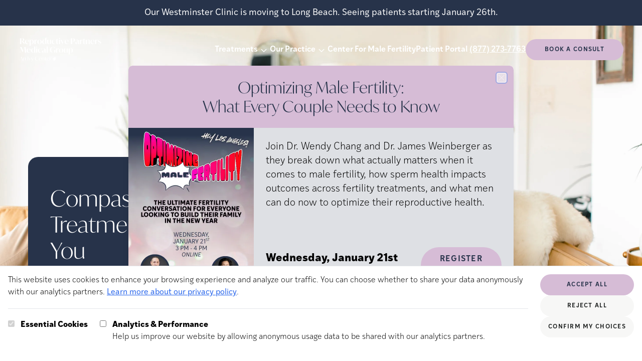

--- FILE ---
content_type: text/html; charset=utf-8
request_url: https://www.reproductivepartners.com/
body_size: 51021
content:
<!DOCTYPE html><html lang="en"> <head><meta charset="UTF-8"><meta name="description" content="Reproductive Partners Medical Group doctors know each patient is unique and are committed to developing and implementing a plan that works specifically for you."><meta name="viewport" content="width=device-width"><link rel="icon" type="image/svg+xml" href="/favicon.svg"><meta name="generator" content="Astro v4.16.19"><title>Leading IVF Fertility Clinic | Reproductive Partners Medical Group</title><link rel="canonical" href="https://www.reproductivepartners.com/"><meta property="og:type" content="website"><meta property="og:title" content="Leading IVF Fertility Clinic"><meta property="og:url" content="https://www.reproductivepartners.com/"><meta property="og:description" content="Reproductive Partners Medical Group doctors know each patient is unique and are committed to developing and implementing a plan that works specifically for you."><meta property="og:image" content="https://a.storyblok.com/f/290132/2924x1950/3826b10343/ufc-international-top-hero.png"><meta name="twitter:card" content="summary_large_image"><meta name="twitter:title" content="Leading IVF Fertility Clinic"><meta name="twitter:description" content="Reproductive Partners Medical Group doctors know each patient is unique and are committed to developing and implementing a plan that works specifically for you."><script type="text/javascript">(function(){const freshpaintID = "58b5b5af-6ae7-48ec-a68b-2ba04670aa76";
const consentManagement = {"consent_management":{"initial_consent":{"All":false}}};

        const savedConsent = JSON.parse(localStorage.getItem("cookie-consent"));
        if (savedConsent?.analytics) { 
          consentManagement["consent_management"]["initial_consent"]["All"] = true;
        }
        (function(){function p(r,e){(e==null||e>r.length)&&(e=r.length);for(var t=0,a=new Array(e);t<e;t++)a[t]=r[t];return a}function v(r){if(Array.isArray(r))return p(r)}function h(r){if(typeof Symbol!="undefined"&&r[Symbol.iterator]!=null||r["@@iterator"]!=null)return Array.from(r)}function A(){throw new TypeError("Invalid attempt to spread non-iterable instance.\nIn order to be iterable, non-array objects must have a [Symbol.iterator]() method.")}function I(r,e){if(r){if(typeof r=="string")return p(r,e);var t=Object.prototype.toString.call(r).slice(8,-1);if(t==="Object"&&r.constructor&&(t=r.constructor.name),t==="Map"||t==="Set")return Array.from(t);if(t==="Arguments"||/^(?:Ui|I)nt(?:8|16|32)(?:Clamped)?Array$/.test(t))return p(r,e)}}function y(r){return v(r)||h(r)||I(r)||A()}var E=function(r,e){if(!e.__SV){try{var t,a,m=window.location,c=m.hash,x=function(n,o){return t=n.match(new RegExp(o+"=([^&]*)")),t?t[1]:null};c&&x(c,"fpState")&&(a=JSON.parse(decodeURIComponent(x(c,"fpState"))),a.action==="fpeditor"&&(window.sessionStorage.setItem("_fpcehash",c),history.replaceState(a.desiredHash||"",r.title,m.pathname+m.search)))}catch(S){}e.__loaded=!1,e.config=!1,e.__SV=2,window.freshpaint=new Proxy(e,{get:function(n,o){return n[o]!==void 0?n[o]:o==="init"?function(l,u,i){var _,d;(_=n)[d="_i"]||(_[d]=[]),n._i.push([l,u||{},i||"freshpaint"])}:function(){for(var l=arguments.length,u=new Array(l),i=0;i<l;i++)u[i]=arguments[i];var _=[o].concat(y(u));return n.push(_),new Proxy(_,{get:function(f,w){return f[w]?f[w]:function(){for(var b=arguments.length,g=new Array(b),s=0;s<b;s++)g[s]=arguments[s];f.length=0,f.push([o].concat(y(u))),f.push([w].concat(y(g)))}}})}}})}};E(document,window.freshpaint||[]);})();
        freshpaint.init(freshpaintID, consentManagement);
        freshpaint.page();
    })();</script>
    <script src="https://freshpaint-cdn.com/js/58b5b5af-6ae7-48ec-a68b-2ba04670aa76/freshpaint.js"></script><link rel="stylesheet" href="/_astro/_all_.BUt0p8xn.css">
<link rel="stylesheet" href="/_astro/_slug_.Smiz86je.css">
<style>.select-arrow{-webkit-appearance:none;-moz-appearance:none;background-image:url('data:image/svg+xml,<svg width="15" height="15" viewBox="0 0 15 15" fill="none" xmlns="http://www.w3.org/2000/svg" data-astro-cid-2si2mbfj="true"><path d="M3.13523 6.15803C3.3241 5.95657 3.64052 5.94637 3.84197 6.13523L7.5 9.56464L11.158 6.13523C11.3595 5.94637 11.6759 5.95657 11.8648 6.15803C12.0536 6.35949 12.0434 6.67591 11.842 6.86477L7.84197 10.6148C7.64964 10.7951 7.35036 10.7951 7.15803 10.6148L3.15803 6.86477C2.95657 6.67591 2.94637 6.35949 3.13523 6.15803Z" fill="currentColor" fill-rule="evenodd" clip-rule="evenodd"></path></svg>');background-repeat:no-repeat;background-position:right 10px center}
.jarallax{position:relative;z-index:0}.jarallax>.jarallax-img,picture.jarallax-img img{position:absolute;-o-object-fit:cover;object-fit:cover;top:0;left:0;width:100%;height:100%;z-index:-1}
</style><script type="module">document.querySelectorAll("a").forEach(t=>{t.addEventListener("click",function(s){if(s?.currentTarget?.hash){const n=s.currentTarget.hash.substring(1),e=document.getElementById(n);e&&(s.preventDefault(),e.scrollIntoView({behavior:"smooth",block:"start"}))}})});const O=document.querySelectorAll("[data-slider]");O.forEach(t=>{const s=t.hasAttribute("data-auto-scroll"),n=Number(t.dataset.autoScrollDelay)*1e3,e=t.querySelector("[data-slider-container]"),c=t.querySelectorAll("[data-slider-button]"),l=t.getElementsByClassName("slide"),d=l.length-1;let o=0,y,T,m;if(!e||!c||!l){console.warn("Slider not found");return}const w=()=>{c.forEach(a=>{a.dataset.sliderButton==o?a.setAttribute("data-active","selected"):(a.removeAttribute("data-active"),a.removeAttribute("data-state"))})},f=()=>{s&&(m=setTimeout(()=>{o++,f()},n));const a=p(),r=a.maxScrolls;o>r?o=0:o<0&&(o=r);const i=o*a.totalSlideWidth;e.scrollTo({left:i,behavior:"smooth"})},b=()=>{const r=p().maxScrolls;if(c.forEach(i=>{i.classList.remove("hidden"),i.classList.remove("md:hidden")}),c.length>r)for(let i=0;i<c.length;i++)i>r&&c[i].classList.add("hidden")},p=()=>{const a=e.offsetWidth,r=l[0].offsetWidth,i=window.getComputedStyle(e),u=parseFloat(i.gap)||0,h=t.querySelector("[data-divider]"),E=h?h.offsetWidth:0;let S=r+u;const x=a/S;let v=Math.ceil(d-x);return h&&(o==v?S+=E+u+E:S+=E+u),x-Math.floor(x)<.8&&(v=v+1),{maxScrolls:v,totalSlideWidth:S,gap:u}};t.querySelector("[data-slider-prev]")?.addEventListener("click",()=>{clearTimeout(m),o--,f()}),t.querySelector("[data-slider-next]")?.addEventListener("click",()=>{clearTimeout(m),o++,f()}),c.forEach(a=>{a.addEventListener("click",()=>{clearTimeout(m),o=Number(a.dataset.sliderButton),f()})}),e.addEventListener("scroll",()=>{clearTimeout(y),y=setTimeout(()=>{const a=p(),r=a.totalSlideWidth,i=a.maxScrolls,u=r*(i-1),h=r/4;u+h<e.scrollLeft?o=i:o=Math.round(e.scrollLeft/r),w()},1)}),window.addEventListener("resize",()=>{clearTimeout(T),T=setTimeout(b,250)}),b(),w(),s&&(m=setTimeout(()=>{o++,f()},n))});function W(t,s){if(t.indexOf(s)>0){const n=new URL(t),e=n.searchParams,c=new URLSearchParams;for(const[l,d]of e.entries())l!==s&&c.append(l,d);return n.search=c.toString(),n.toString()}return t}function L(){const t=JSON.parse(localStorage.getItem("cookie-consent")),s=JSON.parse(localStorage.getItem("cookie-utm"));if(s!=null||t!=null){var n=document.querySelectorAll("a[href^='https://app.ivyfertility.com/']"),e=s?.utm??"";e+=(e!=""?"&":"")+(t!=null?"cookieConsent="+t?.analytics:"");var c=["cookieConsent","utm_adgroup","utm_source","utm_campaign","utm_medium","utm_term"];for(const d of n){var l=d.href;for(const o of c)l=W(l,o);l.indexOf("utm")<1&&(l.indexOf("?")>0?d.href=l+"&"+e:d.href=l+"?"+e)}}}document.addEventListener("DOMContentLoaded",()=>{var t=window.location.href;if(t.indexOf("utm")>0){var s=t.substring(t.indexOf("utm"));const n=JSON.stringify({utm:s});localStorage.setItem("cookie-utm",n)}L()});window.updateFGContactURLs=L;const k=document.querySelector("[data-close-button]"),I=document.querySelector("[data-menu-button]"),g=document.querySelector("[data-navigation]");k?.addEventListener("click",()=>g?.setAttribute("data-state","closed"));I?.addEventListener("click",()=>g?.setAttribute("data-state","expanded"));function A(){window.innerWidth>1280&&g?.getAttribute("data-state")==="expanded"&&g?.setAttribute("data-state","closed")}window.addEventListener("resize",A);A();
</script></head> <body class="max-w-[2000px] mx-auto"> <style>astro-island,astro-slot,astro-static-slot{display:contents}</style><script>(()=>{var e=async t=>{await(await t())()};(self.Astro||(self.Astro={})).load=e;window.dispatchEvent(new Event("astro:load"));})();;(()=>{var A=Object.defineProperty;var g=(i,o,a)=>o in i?A(i,o,{enumerable:!0,configurable:!0,writable:!0,value:a}):i[o]=a;var d=(i,o,a)=>g(i,typeof o!="symbol"?o+"":o,a);{let i={0:t=>m(t),1:t=>a(t),2:t=>new RegExp(t),3:t=>new Date(t),4:t=>new Map(a(t)),5:t=>new Set(a(t)),6:t=>BigInt(t),7:t=>new URL(t),8:t=>new Uint8Array(t),9:t=>new Uint16Array(t),10:t=>new Uint32Array(t),11:t=>1/0*t},o=t=>{let[l,e]=t;return l in i?i[l](e):void 0},a=t=>t.map(o),m=t=>typeof t!="object"||t===null?t:Object.fromEntries(Object.entries(t).map(([l,e])=>[l,o(e)]));class y extends HTMLElement{constructor(){super(...arguments);d(this,"Component");d(this,"hydrator");d(this,"hydrate",async()=>{var b;if(!this.hydrator||!this.isConnected)return;let e=(b=this.parentElement)==null?void 0:b.closest("astro-island[ssr]");if(e){e.addEventListener("astro:hydrate",this.hydrate,{once:!0});return}let c=this.querySelectorAll("astro-slot"),n={},h=this.querySelectorAll("template[data-astro-template]");for(let r of h){let s=r.closest(this.tagName);s!=null&&s.isSameNode(this)&&(n[r.getAttribute("data-astro-template")||"default"]=r.innerHTML,r.remove())}for(let r of c){let s=r.closest(this.tagName);s!=null&&s.isSameNode(this)&&(n[r.getAttribute("name")||"default"]=r.innerHTML)}let p;try{p=this.hasAttribute("props")?m(JSON.parse(this.getAttribute("props"))):{}}catch(r){let s=this.getAttribute("component-url")||"<unknown>",v=this.getAttribute("component-export");throw v&&(s+=` (export ${v})`),console.error(`[hydrate] Error parsing props for component ${s}`,this.getAttribute("props"),r),r}let u;await this.hydrator(this)(this.Component,p,n,{client:this.getAttribute("client")}),this.removeAttribute("ssr"),this.dispatchEvent(new CustomEvent("astro:hydrate"))});d(this,"unmount",()=>{this.isConnected||this.dispatchEvent(new CustomEvent("astro:unmount"))})}disconnectedCallback(){document.removeEventListener("astro:after-swap",this.unmount),document.addEventListener("astro:after-swap",this.unmount,{once:!0})}connectedCallback(){if(!this.hasAttribute("await-children")||document.readyState==="interactive"||document.readyState==="complete")this.childrenConnectedCallback();else{let e=()=>{document.removeEventListener("DOMContentLoaded",e),c.disconnect(),this.childrenConnectedCallback()},c=new MutationObserver(()=>{var n;((n=this.lastChild)==null?void 0:n.nodeType)===Node.COMMENT_NODE&&this.lastChild.nodeValue==="astro:end"&&(this.lastChild.remove(),e())});c.observe(this,{childList:!0}),document.addEventListener("DOMContentLoaded",e)}}async childrenConnectedCallback(){let e=this.getAttribute("before-hydration-url");e&&await import(e),this.start()}async start(){let e=JSON.parse(this.getAttribute("opts")),c=this.getAttribute("client");if(Astro[c]===void 0){window.addEventListener(`astro:${c}`,()=>this.start(),{once:!0});return}try{await Astro[c](async()=>{let n=this.getAttribute("renderer-url"),[h,{default:p}]=await Promise.all([import(this.getAttribute("component-url")),n?import(n):()=>()=>{}]),u=this.getAttribute("component-export")||"default";if(!u.includes("."))this.Component=h[u];else{this.Component=h;for(let f of u.split("."))this.Component=this.Component[f]}return this.hydrator=p,this.hydrate},e,this)}catch(n){console.error(`[astro-island] Error hydrating ${this.getAttribute("component-url")}`,n)}}attributeChangedCallback(){this.hydrate()}}d(y,"observedAttributes",["props"]),customElements.get("astro-island")||customElements.define("astro-island",y)}})();</script><astro-island uid="ZDM5tk" prefix="r23" component-url="/_astro/WebinarDialog.gLKdrnH9.js" component-export="default" renderer-url="/_astro/client.fjO8kiwL.js" props="{&quot;blok&quot;:[0,{&quot;_uid&quot;:[0,&quot;368462e6-3f0b-4974-a780-271fb963033e&quot;],&quot;body&quot;:[0,{&quot;type&quot;:[0,&quot;doc&quot;],&quot;content&quot;:[1,[[0,{&quot;type&quot;:[0,&quot;paragraph&quot;],&quot;attrs&quot;:[0,{&quot;textAlign&quot;:[0,null]}],&quot;content&quot;:[1,[[0,{&quot;text&quot;:[0,&quot;Join Dr. Wendy Chang and Dr. James Weinberger as they break down what actually matters when it comes to male fertility, how sperm health impacts outcomes across fertility treatments, and what men can do now to optimize their reproductive health.&quot;],&quot;type&quot;:[0,&quot;text&quot;]}]]]}]]]}],&quot;photo&quot;:[0,{&quot;id&quot;:[0,130897808517304],&quot;alt&quot;:[0,&quot;Optimizing Male Fertility&quot;],&quot;name&quot;:[0,&quot;&quot;],&quot;focus&quot;:[0,&quot;&quot;],&quot;title&quot;:[0,&quot;&quot;],&quot;source&quot;:[0,&quot;&quot;],&quot;filename&quot;:[0,&quot;https://a.storyblok.com/f/290132/500x668/0d5379ff7b/1-21-25-event-500-x-668-px.png&quot;],&quot;copyright&quot;:[0,&quot;&quot;],&quot;fieldtype&quot;:[0,&quot;asset&quot;],&quot;meta_data&quot;:[0,{&quot;alt&quot;:[0,&quot;Optimizing Male Fertility&quot;],&quot;title&quot;:[0,&quot;&quot;],&quot;source&quot;:[0,&quot;&quot;],&quot;copyright&quot;:[0,&quot;&quot;]}],&quot;is_external_url&quot;:[0,false]}],&quot;heading&quot;:[0,{&quot;type&quot;:[0,&quot;doc&quot;],&quot;content&quot;:[1,[[0,{&quot;type&quot;:[0,&quot;paragraph&quot;],&quot;attrs&quot;:[0,{&quot;textAlign&quot;:[0,null]}],&quot;content&quot;:[1,[[0,{&quot;text&quot;:[0,&quot;Optimizing Male Fertility: &quot;],&quot;type&quot;:[0,&quot;text&quot;]}]]]}],[0,{&quot;type&quot;:[0,&quot;paragraph&quot;],&quot;attrs&quot;:[0,{&quot;textAlign&quot;:[0,null]}],&quot;content&quot;:[1,[[0,{&quot;text&quot;:[0,&quot;What Every Couple Needs to Know&quot;],&quot;type&quot;:[0,&quot;text&quot;]}]]]}]]]}],&quot;cta_link&quot;:[0,{&quot;id&quot;:[0,&quot;&quot;],&quot;url&quot;:[0,&quot;https://www.eventbrite.com/e/optimizing-male-fertility-what-every-couple-needs-to-know-tickets-1978004788569?aff=oddtdtcreator&quot;],&quot;linktype&quot;:[0,&quot;url&quot;],&quot;fieldtype&quot;:[0,&quot;multilink&quot;],&quot;cached_url&quot;:[0,&quot;https://www.eventbrite.com/e/optimizing-male-fertility-what-every-couple-needs-to-know-tickets-1978004788569?aff=oddtdtcreator&quot;]}],&quot;cta_text&quot;:[0,&quot;Register Now&quot;],&quot;component&quot;:[0,&quot;Webinar Modal&quot;],&quot;display_end&quot;:[0,&quot;2026-01-21 23:00&quot;],&quot;display_start&quot;:[0,&quot;2026-01-01 20:45&quot;],&quot;event_schedule&quot;:[0,{&quot;type&quot;:[0,&quot;doc&quot;],&quot;content&quot;:[1,[[0,{&quot;type&quot;:[0,&quot;paragraph&quot;],&quot;attrs&quot;:[0,{&quot;textAlign&quot;:[0,null]}],&quot;content&quot;:[1,[[0,{&quot;text&quot;:[0,&quot;Wednesday, January 21st from 3 – 4 pm&quot;],&quot;type&quot;:[0,&quot;text&quot;]}]]]}]]]}]}]}" ssr="" client="load" opts="{&quot;name&quot;:&quot;WebinarDialog&quot;,&quot;value&quot;:true}" await-children=""><template data-astro-template="body"><div class=""> <p class="lg:text-xl tracking-normal text-left text-xl font-ivystyle-sans font-light leading-[140%]">Join Dr. Wendy Chang and Dr. James Weinberger as they break down what actually matters when it comes to male fertility, how sperm health impacts outcomes across fertility treatments, and what men can do now to optimize their reproductive health. </p> </div></template><template data-astro-template="date"><div class=""> <p class="text-2xl lg:text-2xl font-bold font-ivystyle-sans text-left">Wednesday, January 21st from 3 – 4 pm </p> </div></template><template data-astro-template="heading"><div class=""> <p class="tracking-normal mt-0 text-3xl lg:text-4xl font-ivymode font-light leading-[120%]">Optimizing Male Fertility:  </p><p class="tracking-normal mt-0 text-3xl lg:text-4xl font-ivymode font-light leading-[120%]">What Every Couple Needs to Know </p> </div></template><!--astro:end--></astro-island> <div class="font-ivystyle-sans lg:text-lg py-4 lg:py-3 px-6 text-center bg-copy text-white"><p>Our Westminster Clinic is moving to Long Beach. Seeing patients starting January 26th.</p></div> <section class="hero-container relative h-1/2 md:h-[750px]"> <div data-navigation data-state="closed" class="group flex-wrap absolute z-30 flex data-[state=expanded]:bg-accent data-[state=closed]:bg-transparent flex-col xl:flex-row w-full justify-between items-center pl-3 pr-6 m-0 md:px-[37px] xl:mt-[7px] pt-4"> <div class="self-start flex items-center w-full xl:w-auto justify-between group-data-[state=expanded]:px-[22px] xl:m-0"> <div class="group-data-[state=closed]:hidden"> <a href="/" aria-current="page"> <img src="https://a.storyblok.com/f/290132/2000x602/b8ab4fdf7d/reproductive-partners-medical-group-navy-logo.png" class="min-w-[160px] w-[160px] mt-5" alt="Logo." width="2000" height="602" loading="lazy" decoding="async"> </a> </div> <div class="group-data-[state=expanded]:hidden max-w-[230px] xl:w-[13vw] 2xl:w-[230px]"> <a href="/" aria-current="page"> <img src="https://a.storyblok.com/f/290132/2000x611/0e8fd8b732/reproductive-partners-medical-group-white-logo.png" class="w-full" alt="Logo." width="2000" height="611" loading="lazy" decoding="async"> </a> </div> <div class="flex"> <div class="xl:absolute xl:top-1/2 xl:right-0 xl:-translate-y-[60px] pl-3 pr-6 md:px-[37px] group-data-[state=expanded]:hidden">  </div> <img src="/_astro/close-svg.BEujfyxx_2rmCiN.svg" class="text-copy fill-copy stroke-copy min-w-[24px] w-[24px] group-data-[state=closed]:hidden" alt="Close button" data-close-button width="800" height="800" loading="lazy" decoding="async"> <img src="/_astro/hamburger.Bav1VMns_ZurDlE.svg" class="text-copy fill-copy stroke-copy min-w-[24px] static w-[24px] group-data-[state=expanded]:hidden xl:hidden" alt="Menu button" data-menu-button width="800" height="800" loading="lazy" decoding="async"> </div> </div> <div class="flex ml-auto items-center group-data-[state=expanded]:pb-[69px] gap-5 xl:gap-3 2xl:gap-10 flex-wrap flex-col xl:flex-row w-full xl:w-auto group-data-[state=closed]:hidden xl:group-data-[state=closed]:flex"> <astro-island uid="Z1Ss0Ok" prefix="r25" component-url="/_astro/Navigation.DEljsYAE.js" component-export="default" renderer-url="/_astro/client.fjO8kiwL.js" props="{&quot;breakpoint&quot;:[0,&quot;xl&quot;],&quot;slot&quot;:[0,&quot;navigation&quot;],&quot;blok&quot;:[0,{&quot;_uid&quot;:[0,&quot;96abb531-1f8b-492b-8f70-cdd331696ffc&quot;],&quot;logo&quot;:[0,{&quot;id&quot;:[0,17836635],&quot;alt&quot;:[0,&quot;Reproductive Partners Medical Group White Logo&quot;],&quot;name&quot;:[0,&quot;&quot;],&quot;focus&quot;:[0,&quot;&quot;],&quot;title&quot;:[0,&quot;&quot;],&quot;source&quot;:[0,&quot;&quot;],&quot;filename&quot;:[0,&quot;https://a.storyblok.com/f/290132/2000x611/0e8fd8b732/reproductive-partners-medical-group-white-logo.png&quot;],&quot;copyright&quot;:[0,&quot;&quot;],&quot;fieldtype&quot;:[0,&quot;asset&quot;],&quot;meta_data&quot;:[0,{&quot;alt&quot;:[0,&quot;Reproductive Partners Medical Group White Logo&quot;],&quot;title&quot;:[0,&quot;&quot;],&quot;source&quot;:[0,&quot;&quot;],&quot;copyright&quot;:[0,&quot;&quot;]}],&quot;is_external_url&quot;:[0,false]}],&quot;phone&quot;:[0,&quot;(877) 273-7763&quot;],&quot;cta_link&quot;:[0,{&quot;id&quot;:[0,&quot;&quot;],&quot;url&quot;:[0,&quot;https://app.ivyfertility.com/contact-us/rpmg/scheduleconsultation&quot;],&quot;linktype&quot;:[0,&quot;url&quot;],&quot;fieldtype&quot;:[0,&quot;multilink&quot;],&quot;cached_url&quot;:[0,&quot;https://app.ivyfertility.com/contact-us/rpmg/scheduleconsultation&quot;]}],&quot;cta_text&quot;:[0,&quot;Book a consult&quot;],&quot;component&quot;:[0,&quot;navigation&quot;],&quot;list_items&quot;:[1,[[0,{&quot;_uid&quot;:[0,&quot;8d63596c-5bd0-4148-8ec5-9147faee454a&quot;],&quot;link&quot;:[0,{&quot;id&quot;:[0,&quot;1284891d-254b-4073-8375-a1b0b11fb698&quot;],&quot;url&quot;:[0,&quot;&quot;],&quot;linktype&quot;:[0,&quot;story&quot;],&quot;fieldtype&quot;:[0,&quot;multilink&quot;],&quot;cached_url&quot;:[0,&quot;/treatments/&quot;]}],&quot;list&quot;:[1,[[0,{&quot;_uid&quot;:[0,&quot;a694686b-fb96-4482-a3c7-b1fed09f1196&quot;],&quot;link&quot;:[0,{&quot;id&quot;:[0,&quot;6eb3c1a0-c51f-4453-908c-6e43507f4225&quot;],&quot;url&quot;:[0,&quot;&quot;],&quot;linktype&quot;:[0,&quot;story&quot;],&quot;fieldtype&quot;:[0,&quot;multilink&quot;],&quot;cached_url&quot;:[0,&quot;/treatments/IVF&quot;]}],&quot;title&quot;:[0,&quot;IVF&quot;],&quot;component&quot;:[0,&quot;navigation_item&quot;]}],[0,{&quot;_uid&quot;:[0,&quot;d4b467ae-c167-4211-8284-36ee20d3a935&quot;],&quot;link&quot;:[0,{&quot;id&quot;:[0,&quot;5e9b31d5-8783-4f3c-93a2-11f694c1bb40&quot;],&quot;url&quot;:[0,&quot;&quot;],&quot;linktype&quot;:[0,&quot;story&quot;],&quot;fieldtype&quot;:[0,&quot;multilink&quot;],&quot;cached_url&quot;:[0,&quot;/treatments/IUI&quot;]}],&quot;title&quot;:[0,&quot;IUI&quot;],&quot;component&quot;:[0,&quot;navigation_item&quot;]}],[0,{&quot;_uid&quot;:[0,&quot;7945d8be-561a-414f-af9c-16a51de3441d&quot;],&quot;link&quot;:[0,{&quot;id&quot;:[0,&quot;b59c601f-3c28-44e9-bc20-1233cf8ee3b9&quot;],&quot;url&quot;:[0,&quot;&quot;],&quot;linktype&quot;:[0,&quot;story&quot;],&quot;fieldtype&quot;:[0,&quot;multilink&quot;],&quot;cached_url&quot;:[0,&quot;/treatments/miscarriage-services&quot;]}],&quot;title&quot;:[0,&quot;Recurrent Pregnancy Loss&quot;],&quot;component&quot;:[0,&quot;navigation_item&quot;]}],[0,{&quot;_uid&quot;:[0,&quot;5f157ee8-ec9e-4b24-b919-3581768e6a74&quot;],&quot;link&quot;:[0,{&quot;id&quot;:[0,&quot;2a5b0cba-9237-4ee1-bbe2-d8230bdc74c5&quot;],&quot;url&quot;:[0,&quot;&quot;],&quot;linktype&quot;:[0,&quot;story&quot;],&quot;fieldtype&quot;:[0,&quot;multilink&quot;],&quot;cached_url&quot;:[0,&quot;/treatments/genetic-testing&quot;]}],&quot;title&quot;:[0,&quot;Genetic Testing&quot;],&quot;component&quot;:[0,&quot;navigation_item&quot;]}],[0,{&quot;_uid&quot;:[0,&quot;f3b9a3a8-b4c1-4c18-b417-1acb56e5a0dd&quot;],&quot;link&quot;:[0,{&quot;id&quot;:[0,&quot;43281239-7615-4406-8065-b163b5b108df&quot;],&quot;url&quot;:[0,&quot;&quot;],&quot;linktype&quot;:[0,&quot;story&quot;],&quot;fieldtype&quot;:[0,&quot;multilink&quot;],&quot;cached_url&quot;:[0,&quot;/treatments/male-infertility&quot;]}],&quot;title&quot;:[0,&quot;Male Infertility &quot;],&quot;component&quot;:[0,&quot;navigation_item&quot;]}],[0,{&quot;_uid&quot;:[0,&quot;db91ba88-df69-4e37-a20b-b260989798f6&quot;],&quot;link&quot;:[0,{&quot;id&quot;:[0,&quot;8c8aa29e-efe3-439b-be98-36ae750b0890&quot;],&quot;url&quot;:[0,&quot;&quot;],&quot;linktype&quot;:[0,&quot;story&quot;],&quot;fieldtype&quot;:[0,&quot;multilink&quot;],&quot;cached_url&quot;:[0,&quot;/treatments/egg-freezing&quot;]}],&quot;title&quot;:[0,&quot;Egg Freezing&quot;],&quot;component&quot;:[0,&quot;navigation_item&quot;]}],[0,{&quot;_uid&quot;:[0,&quot;ef544ec2-d8d5-494a-b403-7347c9e67bba&quot;],&quot;link&quot;:[0,{&quot;id&quot;:[0,&quot;7a667891-5883-4622-9fd6-0cf0671912ac&quot;],&quot;url&quot;:[0,&quot;&quot;],&quot;linktype&quot;:[0,&quot;story&quot;],&quot;fieldtype&quot;:[0,&quot;multilink&quot;],&quot;cached_url&quot;:[0,&quot;/treatments/lgbtq-family-building&quot;]}],&quot;title&quot;:[0,&quot;LGBTQ+&quot;],&quot;component&quot;:[0,&quot;navigation_item&quot;]}],[0,{&quot;_uid&quot;:[0,&quot;534a7ceb-afa7-44e7-a836-9581c0184d6d&quot;],&quot;link&quot;:[0,{&quot;id&quot;:[0,&quot;75279a09-c2ad-4c4b-94c1-254a62f2848a&quot;],&quot;url&quot;:[0,&quot;&quot;],&quot;linktype&quot;:[0,&quot;story&quot;],&quot;fieldtype&quot;:[0,&quot;multilink&quot;],&quot;cached_url&quot;:[0,&quot;/treatments/egg-donor-services&quot;]}],&quot;title&quot;:[0,&quot;Egg Donor Services&quot;],&quot;component&quot;:[0,&quot;navigation_item&quot;]}],[0,{&quot;_uid&quot;:[0,&quot;3f85ae90-95c0-43e1-8dbc-266fbd2b8ef7&quot;],&quot;link&quot;:[0,{&quot;id&quot;:[0,&quot;9286f227-9ef4-4568-ae39-5bcb44929f32&quot;],&quot;url&quot;:[0,&quot;&quot;],&quot;linktype&quot;:[0,&quot;story&quot;],&quot;fieldtype&quot;:[0,&quot;multilink&quot;],&quot;cached_url&quot;:[0,&quot;/treatments/surrogacy&quot;]}],&quot;title&quot;:[0,&quot;Surrogacy&quot;],&quot;component&quot;:[0,&quot;navigation_item&quot;]}],[0,{&quot;_uid&quot;:[0,&quot;9dfbf937-2148-404b-b4dd-50c5e1195fd4&quot;],&quot;link&quot;:[0,{&quot;id&quot;:[0,&quot;&quot;],&quot;url&quot;:[0,&quot;https://www.freedommedteach.com/eng/index.html&quot;],&quot;linktype&quot;:[0,&quot;url&quot;],&quot;fieldtype&quot;:[0,&quot;multilink&quot;],&quot;cached_url&quot;:[0,&quot;https://www.freedommedteach.com/eng/index.html&quot;]}],&quot;title&quot;:[0,&quot;Injection Lessons&quot;],&quot;component&quot;:[0,&quot;navigation_item&quot;]}]]],&quot;title&quot;:[0,&quot;Treatments&quot;],&quot;component&quot;:[0,&quot;navigation_list&quot;],&quot;background_color&quot;:[0,&quot;beige-4&quot;]}],[0,{&quot;_uid&quot;:[0,&quot;95c306ae-2816-4d20-b846-8eb55148758c&quot;],&quot;link&quot;:[0,{&quot;id&quot;:[0,&quot;e1bcdecd-204b-44a7-bace-221c91f41aea&quot;],&quot;url&quot;:[0,&quot;&quot;],&quot;linktype&quot;:[0,&quot;story&quot;],&quot;fieldtype&quot;:[0,&quot;multilink&quot;],&quot;cached_url&quot;:[0,&quot;/about&quot;]}],&quot;list&quot;:[1,[[0,{&quot;_uid&quot;:[0,&quot;5635e017-f2b3-4739-b070-9159cde89e57&quot;],&quot;link&quot;:[0,{&quot;id&quot;:[0,&quot;e1bcdecd-204b-44a7-bace-221c91f41aea&quot;],&quot;url&quot;:[0,&quot;&quot;],&quot;linktype&quot;:[0,&quot;story&quot;],&quot;fieldtype&quot;:[0,&quot;multilink&quot;],&quot;cached_url&quot;:[0,&quot;/about&quot;]}],&quot;title&quot;:[0,&quot;About Us&quot;],&quot;component&quot;:[0,&quot;navigation_item&quot;]}],[0,{&quot;_uid&quot;:[0,&quot;14ee907e-dfc3-48ff-8672-3bb6f70bc27a&quot;],&quot;link&quot;:[0,{&quot;id&quot;:[0,&quot;77455f85-42e2-4c0d-8173-cf267ac72b98&quot;],&quot;url&quot;:[0,&quot;&quot;],&quot;linktype&quot;:[0,&quot;story&quot;],&quot;fieldtype&quot;:[0,&quot;multilink&quot;],&quot;cached_url&quot;:[0,&quot;/patient-success&quot;]}],&quot;title&quot;:[0,&quot;Patient Success&quot;],&quot;component&quot;:[0,&quot;navigation_item&quot;]}],[0,{&quot;_uid&quot;:[0,&quot;ab892be5-1d89-48bb-b9c5-96ea10a5be66&quot;],&quot;link&quot;:[0,{&quot;id&quot;:[0,&quot;10589816-3193-4dab-bc1c-814bd4bd1876&quot;],&quot;url&quot;:[0,&quot;&quot;],&quot;linktype&quot;:[0,&quot;story&quot;],&quot;fieldtype&quot;:[0,&quot;multilink&quot;],&quot;cached_url&quot;:[0,&quot;/meet-the-team&quot;]}],&quot;title&quot;:[0,&quot;Meet the Team&quot;],&quot;component&quot;:[0,&quot;navigation_item&quot;]}],[0,{&quot;_uid&quot;:[0,&quot;b2a31625-6bdf-4b3e-b203-7dc4ec3e6ec7&quot;],&quot;text&quot;:[0,&quot;Locations&quot;],&quot;component&quot;:[0,&quot;navigation_sub_item&quot;],&quot;sub_options&quot;:[1,[[0,{&quot;_uid&quot;:[0,&quot;bfba248f-5c1b-42cf-9c46-a5873ddadc26&quot;],&quot;link&quot;:[0,{&quot;id&quot;:[0,&quot;1b54da3c-f033-4c72-b4a5-4cda55c735cf&quot;],&quot;url&quot;:[0,&quot;&quot;],&quot;linktype&quot;:[0,&quot;story&quot;],&quot;fieldtype&quot;:[0,&quot;multilink&quot;],&quot;cached_url&quot;:[0,&quot;/locations/our-beverly-hills-clinic&quot;]}],&quot;title&quot;:[0,&quot;Beverly Hills&quot;],&quot;component&quot;:[0,&quot;navigation_sub_list_item&quot;]}],[0,{&quot;_uid&quot;:[0,&quot;d892353c-3311-4686-a3bf-9406f7952d4a&quot;],&quot;link&quot;:[0,{&quot;id&quot;:[0,&quot;2ccff9d2-a2d1-4036-896b-52ca9fd96fdd&quot;],&quot;url&quot;:[0,&quot;&quot;],&quot;linktype&quot;:[0,&quot;story&quot;],&quot;fieldtype&quot;:[0,&quot;multilink&quot;],&quot;cached_url&quot;:[0,&quot;/locations/our-torrance-clinic&quot;]}],&quot;title&quot;:[0,&quot;South Bay&quot;],&quot;component&quot;:[0,&quot;navigation_sub_list_item&quot;]}],[0,{&quot;_uid&quot;:[0,&quot;9f7bd48a-9208-4e86-a517-5fbb9ebc8f85&quot;],&quot;link&quot;:[0,{&quot;id&quot;:[0,&quot;7077b112-ee8d-41bf-a9e8-04f2be87831d&quot;],&quot;url&quot;:[0,&quot;&quot;],&quot;linktype&quot;:[0,&quot;story&quot;],&quot;fieldtype&quot;:[0,&quot;multilink&quot;],&quot;cached_url&quot;:[0,&quot;/locations/our-orange-county-clinic&quot;]}],&quot;title&quot;:[0,&quot;Orange County&quot;],&quot;component&quot;:[0,&quot;navigation_sub_list_item&quot;]}],[0,{&quot;_uid&quot;:[0,&quot;62d8a69c-bf53-4ea7-986c-08d1d16d99b8&quot;],&quot;link&quot;:[0,{&quot;id&quot;:[0,&quot;1910b5fa-532d-481d-879b-be21a2813a68&quot;],&quot;url&quot;:[0,&quot;&quot;],&quot;linktype&quot;:[0,&quot;story&quot;],&quot;fieldtype&quot;:[0,&quot;multilink&quot;],&quot;cached_url&quot;:[0,&quot;/locations/our-irvine-clinic&quot;]}],&quot;title&quot;:[0,&quot;Irvine (Monitoring Only)&quot;],&quot;component&quot;:[0,&quot;navigation_sub_list_item&quot;]}]]],&quot;background_color&quot;:[0,&quot;beige-1&quot;]}],[0,{&quot;_uid&quot;:[0,&quot;f10f9edb-dbb9-4410-b3bf-56b8716c5e5a&quot;],&quot;link&quot;:[0,{&quot;id&quot;:[0,&quot;aa5f6935-5727-43ea-bf2b-066e9ad9c23e&quot;],&quot;url&quot;:[0,&quot;&quot;],&quot;linktype&quot;:[0,&quot;story&quot;],&quot;fieldtype&quot;:[0,&quot;multilink&quot;],&quot;cached_url&quot;:[0,&quot;/events&quot;]}],&quot;title&quot;:[0,&quot;Events&quot;],&quot;component&quot;:[0,&quot;navigation_item&quot;]}],[0,{&quot;_uid&quot;:[0,&quot;5c1f0f8c-b5c6-4808-8623-78443da78325&quot;],&quot;link&quot;:[0,{&quot;id&quot;:[0,&quot;525a5d87-5082-4988-b2c9-78d593d46ba8&quot;],&quot;url&quot;:[0,&quot;&quot;],&quot;linktype&quot;:[0,&quot;story&quot;],&quot;fieldtype&quot;:[0,&quot;multilink&quot;],&quot;cached_url&quot;:[0,&quot;/blog&quot;]}],&quot;title&quot;:[0,&quot;Resources Library&quot;],&quot;component&quot;:[0,&quot;navigation_item&quot;]}],[0,{&quot;_uid&quot;:[0,&quot;1e12f889-7cf6-40a4-bf2c-0b926240bc8b&quot;],&quot;link&quot;:[0,{&quot;id&quot;:[0,&quot;8ac146ac-d530-4c8d-b885-7bb9fa4ac228&quot;],&quot;url&quot;:[0,&quot;&quot;],&quot;linktype&quot;:[0,&quot;story&quot;],&quot;fieldtype&quot;:[0,&quot;multilink&quot;],&quot;cached_url&quot;:[0,&quot;/pay-your-bill&quot;]}],&quot;title&quot;:[0,&quot;Pay Your Bill&quot;],&quot;component&quot;:[0,&quot;navigation_item&quot;]}],[0,{&quot;_uid&quot;:[0,&quot;cd367fc7-1145-46de-b6fd-90a2f573ec23&quot;],&quot;link&quot;:[0,{&quot;id&quot;:[0,&quot;df2286e8-5842-487e-8e8c-edf39faeae00&quot;],&quot;url&quot;:[0,&quot;&quot;],&quot;linktype&quot;:[0,&quot;story&quot;],&quot;fieldtype&quot;:[0,&quot;multilink&quot;],&quot;cached_url&quot;:[0,&quot;/costs-and-insurance&quot;]}],&quot;title&quot;:[0,&quot;Cost and Insurance&quot;],&quot;component&quot;:[0,&quot;navigation_item&quot;]}],[0,{&quot;_uid&quot;:[0,&quot;bb149798-3dfa-4d21-b4e9-f92cfa0045a0&quot;],&quot;link&quot;:[0,{&quot;id&quot;:[0,&quot;b6e9ed31-f2dc-494e-8afa-e537100ee8e9&quot;],&quot;url&quot;:[0,&quot;&quot;],&quot;linktype&quot;:[0,&quot;story&quot;],&quot;fieldtype&quot;:[0,&quot;multilink&quot;],&quot;cached_url&quot;:[0,&quot;/mental-health-resource-hub&quot;]}],&quot;title&quot;:[0,&quot;Mental Health Resource Hub&quot;],&quot;component&quot;:[0,&quot;navigation_item&quot;]}],[0,{&quot;_uid&quot;:[0,&quot;a81ce05b-9a86-485d-953a-48d484d89fe6&quot;],&quot;link&quot;:[0,{&quot;id&quot;:[0,&quot;88d00151-071e-4247-bf8d-65cc25dd23ef&quot;],&quot;url&quot;:[0,&quot;&quot;],&quot;linktype&quot;:[0,&quot;story&quot;],&quot;fieldtype&quot;:[0,&quot;multilink&quot;],&quot;cached_url&quot;:[0,&quot;/male-fertility-health-day&quot;]}],&quot;title&quot;:[0,&quot;Male Fertility Health Day&quot;],&quot;component&quot;:[0,&quot;navigation_item&quot;]}],[0,{&quot;_uid&quot;:[0,&quot;83cf7fb5-f410-405a-8d37-95a592f43b87&quot;],&quot;link&quot;:[0,{&quot;id&quot;:[0,&quot;3db0527c-37f2-4f63-bf18-0d83e3ddf873&quot;],&quot;url&quot;:[0,&quot;&quot;],&quot;linktype&quot;:[0,&quot;story&quot;],&quot;fieldtype&quot;:[0,&quot;multilink&quot;],&quot;cached_url&quot;:[0,&quot;/international&quot;]}],&quot;title&quot;:[0,&quot;International&quot;],&quot;component&quot;:[0,&quot;navigation_item&quot;]}]]],&quot;title&quot;:[0,&quot;Our Practice&quot;],&quot;component&quot;:[0,&quot;navigation_list&quot;],&quot;background_color&quot;:[0,&quot;beige-4&quot;]}],[0,{&quot;_uid&quot;:[0,&quot;dfd0b6f9-a96f-4c61-92d6-ddb31acb5406&quot;],&quot;link&quot;:[0,{&quot;id&quot;:[0,&quot;&quot;],&quot;url&quot;:[0,&quot;https://male-fertility.reproductivepartners.com/&quot;],&quot;linktype&quot;:[0,&quot;url&quot;],&quot;fieldtype&quot;:[0,&quot;multilink&quot;],&quot;cached_url&quot;:[0,&quot;https://male-fertility.reproductivepartners.com/&quot;]}],&quot;list&quot;:[1,[]],&quot;title&quot;:[0,&quot;Center For Male Fertility&quot;],&quot;component&quot;:[0,&quot;navigation_list&quot;],&quot;background_color&quot;:[0,&quot;&quot;]}],[0,{&quot;_uid&quot;:[0,&quot;647caae5-714d-430f-945d-e9f7bf56d0df&quot;],&quot;link&quot;:[0,{&quot;id&quot;:[0,&quot;&quot;],&quot;url&quot;:[0,&quot;https://rpmg.nthtechnology.com/php/genericportal.login.php&quot;],&quot;linktype&quot;:[0,&quot;url&quot;],&quot;fieldtype&quot;:[0,&quot;multilink&quot;],&quot;cached_url&quot;:[0,&quot;https://rpmg.nthtechnology.com/php/genericportal.login.php&quot;]}],&quot;list&quot;:[1,[]],&quot;title&quot;:[0,&quot;Patient Portal&quot;],&quot;component&quot;:[0,&quot;navigation_list&quot;],&quot;background_color&quot;:[0,&quot;&quot;]}]]],&quot;logo_mobile&quot;:[0,{&quot;id&quot;:[0,17836609],&quot;alt&quot;:[0,&quot;Reproductive Partners Medical Group Navy Logo&quot;],&quot;name&quot;:[0,&quot;&quot;],&quot;focus&quot;:[0,&quot;&quot;],&quot;title&quot;:[0,&quot;&quot;],&quot;source&quot;:[0,&quot;&quot;],&quot;filename&quot;:[0,&quot;https://a.storyblok.com/f/290132/2000x602/b8ab4fdf7d/reproductive-partners-medical-group-navy-logo.png&quot;],&quot;copyright&quot;:[0,&quot;&quot;],&quot;fieldtype&quot;:[0,&quot;asset&quot;],&quot;meta_data&quot;:[0,{&quot;alt&quot;:[0,&quot;Reproductive Partners Medical Group Navy Logo&quot;],&quot;title&quot;:[0,&quot;&quot;],&quot;source&quot;:[0,&quot;&quot;],&quot;copyright&quot;:[0,&quot;&quot;]}],&quot;is_external_url&quot;:[0,false]}]}]}" ssr="" client="load" opts="{&quot;name&quot;:&quot;NavigationBase&quot;,&quot;value&quot;:true}" await-children=""><div class="flex items-center w-full xl:w-auto" role="navigation"><div class="w-full xl:w-auto"><nav aria-label="Main" data-orientation="horizontal" dir="ltr"><div style="position:relative"><ul data-orientation="horizontal" class="flex flex-col xl:flex-row gap-0 xl:gap-3  2xl:gap-10 list-none p-1" dir="ltr"><li class="mx-[29px] xl:mx-0 xl:hover:underline xl:decoration-white xl:underline-offset-2"><div class="group flex items-center justify-between select-none text-copy border-b border-divider w-full py-[18px] xl:p-0 xl:w-auto xl:border-none xl:text-white text-base font-ivystyle-sans font-semibold cursor-pointer" role="heading" id="radix-:r25R0:-trigger-radix-:r25R3:" data-state="closed" aria-expanded="false" aria-controls="radix-:r25R0:-content-radix-:r25R3:" data-radix-collection-item=""><a href="/treatments" role="button">Treatments<!-- --> </a><svg width="15" height="15" viewBox="0 0 15 15" fill="none" xmlns="http://www.w3.org/2000/svg" class="relative top-[1px] m-w-[24px] w-[24px] m-h-[24px] h-[24px] transition-transform duration-300 ease-in group-data-[state=open]:-rotate-180" aria-hidden="true"><path d="M4.18179 6.18181C4.35753 6.00608 4.64245 6.00608 4.81819 6.18181L7.49999 8.86362L10.1818 6.18181C10.3575 6.00608 10.6424 6.00608 10.8182 6.18181C10.9939 6.35755 10.9939 6.64247 10.8182 6.81821L7.81819 9.81821C7.73379 9.9026 7.61934 9.95001 7.49999 9.95001C7.38064 9.95001 7.26618 9.9026 7.18179 9.81821L4.18179 6.81821C4.00605 6.64247 4.00605 6.35755 4.18179 6.18181Z" fill="currentColor" fill-rule="evenodd" clip-rule="evenodd"></path></svg></div><div id="radix-:r25R0:-content-radix-:r25R3:" aria-labelledby="radix-:r25R0:-trigger-radix-:r25R3:" data-orientation="horizontal" data-state="closed" class="static xl:absolute top-12 xl:w-[272px] hidden data-[state=open]:block" style="pointer-events:none" dir="ltr"><ul class="m-0 py-0 xl:py-8 flex flex-col gap-0 list-none bg-beige-4"><li class="text-copy px-[22px] xl:px-0 xl:mx-[26px]  border-b border-divider  box-contenttext-base font-ivystyle-sans tracking-eyebrow font-semibold underline-offset-2 hover:underline py-[12px] xl:first:pt-0"><a href="/treatments/IVF" aria-label="IVF" data-radix-collection-item="">IVF</a></li><li class="text-copy px-[22px] xl:px-0 xl:mx-[26px]  border-b border-divider  box-contenttext-base font-ivystyle-sans tracking-eyebrow font-semibold underline-offset-2 hover:underline py-[12px] xl:first:pt-0"><a href="/treatments/IUI" aria-label="IUI" data-radix-collection-item="">IUI</a></li><li class="text-copy px-[22px] xl:px-0 xl:mx-[26px]  border-b border-divider  box-contenttext-base font-ivystyle-sans tracking-eyebrow font-semibold underline-offset-2 hover:underline py-[12px] xl:first:pt-0"><a href="/treatments/miscarriage-services" aria-label="Recurrent Pregnancy Loss" data-radix-collection-item="">Recurrent Pregnancy Loss</a></li><li class="text-copy px-[22px] xl:px-0 xl:mx-[26px]  border-b border-divider  box-contenttext-base font-ivystyle-sans tracking-eyebrow font-semibold underline-offset-2 hover:underline py-[12px] xl:first:pt-0"><a href="/treatments/genetic-testing" aria-label="Genetic Testing" data-radix-collection-item="">Genetic Testing</a></li><li class="text-copy px-[22px] xl:px-0 xl:mx-[26px]  border-b border-divider  box-contenttext-base font-ivystyle-sans tracking-eyebrow font-semibold underline-offset-2 hover:underline py-[12px] xl:first:pt-0"><a href="/treatments/male-infertility" aria-label="Male Infertility " data-radix-collection-item="">Male Infertility </a></li><li class="text-copy px-[22px] xl:px-0 xl:mx-[26px]  border-b border-divider  box-contenttext-base font-ivystyle-sans tracking-eyebrow font-semibold underline-offset-2 hover:underline py-[12px] xl:first:pt-0"><a href="/treatments/egg-freezing" aria-label="Egg Freezing" data-radix-collection-item="">Egg Freezing</a></li><li class="text-copy px-[22px] xl:px-0 xl:mx-[26px]  border-b border-divider  box-contenttext-base font-ivystyle-sans tracking-eyebrow font-semibold underline-offset-2 hover:underline py-[12px] xl:first:pt-0"><a href="/treatments/lgbtq-family-building" aria-label="LGBTQ+" data-radix-collection-item="">LGBTQ+</a></li><li class="text-copy px-[22px] xl:px-0 xl:mx-[26px]  border-b border-divider  box-contenttext-base font-ivystyle-sans tracking-eyebrow font-semibold underline-offset-2 hover:underline py-[12px] xl:first:pt-0"><a href="/treatments/egg-donor-services" aria-label="Egg Donor Services" data-radix-collection-item="">Egg Donor Services</a></li><li class="text-copy px-[22px] xl:px-0 xl:mx-[26px]  border-b border-divider  box-contenttext-base font-ivystyle-sans tracking-eyebrow font-semibold underline-offset-2 hover:underline py-[12px] xl:first:pt-0"><a href="/treatments/surrogacy" aria-label="Surrogacy" data-radix-collection-item="">Surrogacy</a></li><li class="text-copy px-[22px] xl:px-0 xl:mx-[26px]  border-b border-divider  box-contenttext-base font-ivystyle-sans tracking-eyebrow font-semibold underline-offset-2 hover:underline py-[12px] xl:first:pt-0"><a href="https://www.freedommedteach.com/eng/index.html" aria-label="Injection Lessons" data-radix-collection-item="">Injection Lessons</a></li></ul></div></li><li class="mx-[29px] xl:mx-0 xl:hover:underline xl:decoration-white xl:underline-offset-2"><div class="group flex items-center justify-between select-none text-copy border-b border-divider w-full py-[18px] xl:p-0 xl:w-auto xl:border-none xl:text-white text-base font-ivystyle-sans font-semibold cursor-pointer" role="heading" id="radix-:r25R0:-trigger-radix-:r25R5:" data-state="closed" aria-expanded="false" aria-controls="radix-:r25R0:-content-radix-:r25R5:" data-radix-collection-item=""><a href="/about" role="button">Our Practice<!-- --> </a><svg width="15" height="15" viewBox="0 0 15 15" fill="none" xmlns="http://www.w3.org/2000/svg" class="relative top-[1px] m-w-[24px] w-[24px] m-h-[24px] h-[24px] transition-transform duration-300 ease-in group-data-[state=open]:-rotate-180" aria-hidden="true"><path d="M4.18179 6.18181C4.35753 6.00608 4.64245 6.00608 4.81819 6.18181L7.49999 8.86362L10.1818 6.18181C10.3575 6.00608 10.6424 6.00608 10.8182 6.18181C10.9939 6.35755 10.9939 6.64247 10.8182 6.81821L7.81819 9.81821C7.73379 9.9026 7.61934 9.95001 7.49999 9.95001C7.38064 9.95001 7.26618 9.9026 7.18179 9.81821L4.18179 6.81821C4.00605 6.64247 4.00605 6.35755 4.18179 6.18181Z" fill="currentColor" fill-rule="evenodd" clip-rule="evenodd"></path></svg></div><div id="radix-:r25R0:-content-radix-:r25R5:" aria-labelledby="radix-:r25R0:-trigger-radix-:r25R5:" data-orientation="horizontal" data-state="closed" class="static xl:absolute top-12 xl:w-[272px] hidden data-[state=open]:block" style="pointer-events:none" dir="ltr"><ul class="m-0 py-0 xl:py-8 flex flex-col gap-0 list-none bg-beige-4"><li class="text-copy px-[22px] xl:px-0 xl:mx-[26px]  border-b border-divider  box-contenttext-base font-ivystyle-sans tracking-eyebrow font-semibold underline-offset-2 hover:underline py-[12px] xl:first:pt-0"><a href="/about" aria-label="About Us" data-radix-collection-item="">About Us</a></li><li class="text-copy px-[22px] xl:px-0 xl:mx-[26px]  border-b border-divider  box-contenttext-base font-ivystyle-sans tracking-eyebrow font-semibold underline-offset-2 hover:underline py-[12px] xl:first:pt-0"><a href="/patient-success" aria-label="Patient Success" data-radix-collection-item="">Patient Success</a></li><li class="text-copy px-[22px] xl:px-0 xl:mx-[26px]  border-b border-divider  box-contenttext-base font-ivystyle-sans tracking-eyebrow font-semibold underline-offset-2 hover:underline py-[12px] xl:first:pt-0"><a href="/meet-the-team" aria-label="Meet the Team" data-radix-collection-item="">Meet the Team</a></li><div data-orientation="horizontal" class=""><div style="position:relative"><ul data-orientation="horizontal" class="flex flex-col w-full xl:hover:bg-beige-1"><li class="flex flex-col xl:flex-row xl:px-[26px]"><button id="radix-:r25Ril:-trigger-radix-:r25R2il:" data-state="closed" aria-expanded="false" aria-controls="radix-:r25Ril:-content-radix-:r25R2il:" class="group flex w-full py-[11px] px-[22px] xl:px-0 border-b border-divider justify-between items-start" data-radix-collection-item=""><div class="text-copy box-content text-base text-left font-ivystyle-sans tracking-eyebrow font-semibold underline-offset-2 hover:underline">Locations</div><svg width="15" height="15" viewBox="0 0 15 15" fill="none" xmlns="http://www.w3.org/2000/svg" class="relative top-[1px] m-w-[24px] w-[24px] m-h-[24px] h-[24px] shrink-0 ml-2 transition-transform duration-300 ease-in group-data-[state=open]:-rotate-180 xl:group-data-[state=open]:-rotate-90" aria-hidden="true"><path d="M4.18179 6.18181C4.35753 6.00608 4.64245 6.00608 4.81819 6.18181L7.49999 8.86362L10.1818 6.18181C10.3575 6.00608 10.6424 6.00608 10.8182 6.18181C10.9939 6.35755 10.9939 6.64247 10.8182 6.81821L7.81819 9.81821C7.73379 9.9026 7.61934 9.95001 7.49999 9.95001C7.38064 9.95001 7.26618 9.9026 7.18179 9.81821L4.18179 6.81821C4.00605 6.64247 4.00605 6.35755 4.18179 6.18181Z" fill="currentColor" fill-rule="evenodd" clip-rule="evenodd"></path></svg></button><div id="radix-:r25Ril:-content-radix-:r25R2il:" aria-labelledby="radix-:r25Ril:-trigger-radix-:r25R2il:" data-orientation="horizontal" data-state="closed" class="static xl:absolute left-full xl:w-[272px] w-screen xl:mx-0 -ml-12 md:-ml-[4.5rem] hidden data-[state=open]:block" dir="ltr"><ul class="m-0 py-0 xl:py-6 flex flex-col gap-0 list-none bg-beige-1 group-data-[state=open]:bg-red-50"><li class="text-copy px-[22px] xl:px-0 mx-12 md:mx-20 xl:mx-[26px] py-[12px] border-b border-divider box-contenttext-base font-ivystyle-sans tracking-eyebrow font-semibold underline-offset-2 hover:underline"><a class="" href="/locations/our-beverly-hills-clinic" data-radix-collection-item=""><div>Beverly Hills</div></a></li><li class="text-copy px-[22px] xl:px-0 mx-12 md:mx-20 xl:mx-[26px] py-[12px] border-b border-divider box-contenttext-base font-ivystyle-sans tracking-eyebrow font-semibold underline-offset-2 hover:underline"><a class="" href="/locations/our-torrance-clinic" data-radix-collection-item=""><div>South Bay</div></a></li><li class="text-copy px-[22px] xl:px-0 mx-12 md:mx-20 xl:mx-[26px] py-[12px] border-b border-divider box-contenttext-base font-ivystyle-sans tracking-eyebrow font-semibold underline-offset-2 hover:underline"><a class="" href="/locations/our-orange-county-clinic" data-radix-collection-item=""><div>Orange County</div></a></li><li class="text-copy px-[22px] xl:px-0 mx-12 md:mx-20 xl:mx-[26px] py-[12px] border-b border-divider box-contenttext-base font-ivystyle-sans tracking-eyebrow font-semibold underline-offset-2 hover:underline"><a class="" href="/locations/our-irvine-clinic" data-radix-collection-item=""><div>Irvine (Monitoring Only)</div></a></li></ul></div></li></ul></div></div><li class="text-copy px-[22px] xl:px-0 xl:mx-[26px]  border-b border-divider  box-contenttext-base font-ivystyle-sans tracking-eyebrow font-semibold underline-offset-2 hover:underline py-[12px] xl:first:pt-0"><a href="/events" aria-label="Events" data-radix-collection-item="">Events</a></li><li class="text-copy px-[22px] xl:px-0 xl:mx-[26px]  border-b border-divider  box-contenttext-base font-ivystyle-sans tracking-eyebrow font-semibold underline-offset-2 hover:underline py-[12px] xl:first:pt-0"><a href="/blog" aria-label="Resources Library" data-radix-collection-item="">Resources Library</a></li><li class="text-copy px-[22px] xl:px-0 xl:mx-[26px]  border-b border-divider  box-contenttext-base font-ivystyle-sans tracking-eyebrow font-semibold underline-offset-2 hover:underline py-[12px] xl:first:pt-0"><a href="/pay-your-bill" aria-label="Pay Your Bill" data-radix-collection-item="">Pay Your Bill</a></li><li class="text-copy px-[22px] xl:px-0 xl:mx-[26px]  border-b border-divider  box-contenttext-base font-ivystyle-sans tracking-eyebrow font-semibold underline-offset-2 hover:underline py-[12px] xl:first:pt-0"><a href="/costs-and-insurance" aria-label="Cost and Insurance" data-radix-collection-item="">Cost and Insurance</a></li><li class="text-copy px-[22px] xl:px-0 xl:mx-[26px]  border-b border-divider  box-contenttext-base font-ivystyle-sans tracking-eyebrow font-semibold underline-offset-2 hover:underline py-[12px] xl:first:pt-0"><a href="/mental-health-resource-hub" aria-label="Mental Health Resource Hub" data-radix-collection-item="">Mental Health Resource Hub</a></li><li class="text-copy px-[22px] xl:px-0 xl:mx-[26px]  border-b border-divider  box-contenttext-base font-ivystyle-sans tracking-eyebrow font-semibold underline-offset-2 hover:underline py-[12px] xl:first:pt-0"><a href="/male-fertility-health-day" aria-label="Male Fertility Health Day" data-radix-collection-item="">Male Fertility Health Day</a></li><li class="text-copy px-[22px] xl:px-0 xl:mx-[26px]  border-b border-divider  box-contenttext-base font-ivystyle-sans tracking-eyebrow font-semibold underline-offset-2 hover:underline py-[12px] xl:first:pt-0"><a href="/international" aria-label="International" data-radix-collection-item="">International</a></li></ul></div></li><li class="mx-[29px] xl:mx-0 xl:hover:underline xl:decoration-white xl:underline-offset-2"><a href="https://male-fertility.reproductivepartners.com" class="group flex items-center justify-between select-none text-copy border-b border-divider w-full py-[18px] xl:p-0  xl:w-auto xl:border-none xl:text-white text-base font-ivystyle-sans font-semibold">Center For Male Fertility</a></li><li class="mx-[29px] xl:mx-0 xl:hover:underline xl:decoration-white xl:underline-offset-2"><a href="https://rpmg.nthtechnology.com/php/genericportal.login.php" class="group flex items-center justify-between select-none text-copy border-b border-divider w-full py-[18px] xl:p-0  xl:w-auto xl:border-none xl:text-white text-base font-ivystyle-sans font-semibold">Patient Portal</a></li></ul></div></nav></div></div><!--astro:end--></astro-island> <a href="tel:8772737763" class="underline font-ivystyle-sans font-semibold cursor-pointer group-data-[state=expanded]:text-plum-1 text-white" slot="phone">(877) 273-7763</a> <a href="https://app.ivyfertility.com/contact-us/rpmg/scheduleconsultation" target="_blank" aria-label=" (opens in new tab)" rel="noreferrer noopener" class="bg-cta text-ctaText inline-block rounded-full py-[0.875rem] px-8 md:px-[2.375rem] text-sm font-ivystyle-sans tracking-eyebrow font-semibold uppercase hover:cursor-pointer hover:bg-ctaHover md:py-[12px] md:text-xs text-center">Book a consult</a> </div> </div>  <div class="relative overflow-hidden h-full"> <img src="https://a.storyblok.com/f/290132/2924x1950/3826b10343/ufc-international-top-hero.png/m/4000x0/filters:no_upscale()" class="block lg:absolute -z-10 object-cover bg-cover bg-center w-full h-full min-h-[320px]" slot="hero-image" alt="A joyful family moment." width="2924" height="1950" loading="lazy" decoding="async"> </div> <div class="absolute inset-0 bg-hero-gradient md:bg-hero-gradient max-h-[320px] md:max-h-none"></div> <div class="relative md:absolute w-full md:w-fit md:bottom-14 md:left-14 "> <div class="w-full md:w-[562px] py-12 px-6 md:py-14 md:px-11 relative lg:w-[606px] text-white"> <div class="relative z-20"> <h1 class="text-4xl lg:text-5xl font-ivymode font-light leading-[120%] capitalize" role="heading"> Compassionate Fertility Treatment Customized For You </h1>  <div class="h-4"></div> <div class=""> <p class="text-lg lg:text-xl font-ivystyle-sans font-light leading-[140%]">Innovative, world-class care with a supportive team of experts who are committed to your success. </p> </div>   <div class="h-4 lg:h-8"></div> <a href="https://app.ivyfertility.com/contact-us/rpmg/scheduleconsultation" target="_blank" aria-label="Book now (opens in new tab)" rel="noreferrer noopener" class="bg-cta text-ctaText text-center inline-block rounded-full py-[0.875rem] px-8 md:py-[1.125rem] md:px-[2.375rem] text-sm md:text-base font-ivystyle-sans tracking-eyebrow font-semibold uppercase hover:cursor-pointer hover:bg-ctaHover w-auto whitespace-nowrap">Book now</a>  </div> <div class="absolute top-0 left-0 w-full h-full bg-primary md:rounded-[20px] z-10"></div> </div> </div> </section> <script>(function(){const reduceHeroHeight = undefined;

  if (reduceHeroHeight) {
    window.addEventListener("load", function () {
      const container = document.querySelector(".hero-container");

      function setHeroHeight() {
        const nav = document.querySelector(
          "[data-navigation][data-state=closed]",
        );
        if (nav) {
          const styles = window.getComputedStyle(nav);
          const totalHeight =
            nav.offsetHeight +
            parseFloat(styles.paddingTop) +
            parseFloat(styles.marginTop);

          container.style.height = totalHeight + "px";
        }
      }

      window.addEventListener("resize", setHeroHeight);

      setHeroHeight();
    });
  }
})();</script>     <main> <section class="flex flex-col items-center py-14 md:py-28 px-6 justify-center text-center bg-lavender-light-1 text-copy"> <p class="text-base font-ivystyle-sans tracking-eyebrow font-semibold uppercase"> OUR PROVEN SUCCESS </p><div class="h- md:h-6"></div><h2 class="text-4xl lg:text-5xl font-ivymode font-light leading-[120%] max-w-3xl text-copy">Over 600 RPMG babies are born each year.</h2> </section><section class="text-copy flex flex-col md:grid md:grid-cols-12 gap-0 bg-navy-1"> <div class="md:col-span-6"> <div class="relative w-full h-full min-h-[470px] md:min-h-[730px] aspect-square"> <img src="https://a.storyblok.com/f/290132/3544x2400/3b4fb39235/dandelion-in-glass-orb-on-stone.jpeg/m/0x3000/filters:no_upscale()" class="absolute inset-0 bg-cover object-cover w-full h-full" alt="Dandelion in glass orb" width="3544" height="2400" loading="lazy" decoding="async"> </div> </div><div class="md:col-span-6"> <div class="md:max-w-2xl px-6 md:px-[56px] py-[56px] md:py-[68px] overflow-y-auto no-scrollbar text-white"> <h2 class="text-4xl lg:text-5xl font-ivymode font-light leading-[120%] max-w-lg text-white">Care tailored for extraordinary results</h2><div class="h-6 md:h-6"></div><h2 class="text-4xl lg:text-5xl font-ivymode font-light leading-[120%] text-white">25,000</h2><p class="text-base font-ivystyle-sans tracking-eyebrow font-semibold uppercase"> Happy Patients </p><div class="py-5"> <div class="border-b border-white-divider"></div> </div><div class="h-6 md:h-6"></div><h2 class="text-4xl lg:text-5xl font-ivymode font-light leading-[120%] text-white">35</h2><p class="text-base font-ivystyle-sans tracking-eyebrow font-semibold uppercase"> Years of success </p><div class="py-5"> <div class="border-b border-white-divider"></div> </div><div class="h-6 md:h-6"></div><h2 class="text-4xl lg:text-5xl font-ivymode font-light leading-[120%] text-white">10</h2><p class="text-base font-ivystyle-sans tracking-eyebrow font-semibold uppercase"> Board-certified fertility experts </p><div class="py-5"> <div class="border-b border-white-divider"></div> </div><div class="h-6 md:h-6"></div><a href="/patient-success" target="_blank" aria-label=" (opens in new tab)" rel="noreferrer noopener" class="bg-cta text-ctaText text-center inline-block rounded-full py-[0.875rem] px-8 md:py-[1.125rem] md:px-[2.375rem] text-sm md:text-base font-ivystyle-sans tracking-eyebrow font-semibold uppercase hover:cursor-pointer hover:bg-ctaHover">Explore success stories</a> </div> </div> </section><section class="flex flex-col items-center py-14 md:py-28 px-6 justify-center text-center bg-beige-1 text-copy"> <div> <h2 class="text-4xl lg:text-5xl font-ivymode font-light leading-[120%] text-copy">Personalized Treatment Plans</h2><div class=""> <p class="text-lg lg:text-xl font-ivystyle-sans font-light leading-[140%] text-copy">Comprehensive fertility services developed for your needs. </p> </div><div class="h-14 md:h-14"></div><div class="flex flex-wrap flex-col md:flex-row max-w-5xl gap-x-16 gap-y-9 uppercase justify-center items-start md:items-center w-full md:w-auto"> <div class="flex items-center pb-7 gap-4 md:pb-0 pr-14 border-b md:border-b-0 border-divider w-full md:w-auto md:border-r"> <svg width="25" height="31" viewBox="0 0 25 31" fill="none" xmlns="http://www.w3.org/2000/svg" role="none"> <g id="Icon_IVF_1_1" clip-path="url(#clip0_147_309)"> <g id="Layer_2_ivf"> <g id="Layer_1_ivf"> <path id="Vector_ivf" d="M24.6508 10.7941H16.0126C15.3437 9.96184 14.5153 9.27006 13.5754 8.75891C14.206 7.41361 14.2886 5.87774 13.8059 4.47321C13.2679 2.90445 12.1526 1.59654 10.6844 0.812644C10.5866 0.757075 10.4749 0.694561 10.3771 0.694561C10.325 0.640874 10.256 0.606554 10.1816 0.597316C8.84963 -0.00803895 7.35164 -0.149945 5.92877 0.194446L0.25838 1.65311C0.221352 1.6674 0.186184 1.68605 0.153631 1.70868C0.114558 1.73765 0.0833575 1.77585 0.0628492 1.81982C0.0334965 1.86189 0.0121909 1.90899 0 1.95874L0 1.99347V2.08377L1.84358 7.58503C2.31953 8.96857 3.25239 10.1511 4.49022 10.94C4.52768 10.9806 4.5762 11.0096 4.62989 11.0233C4.73281 11.0947 4.8401 11.1597 4.95112 11.2178C5.92701 11.7515 7.02183 12.0333 8.13547 12.0374C8.68709 12.0535 9.23853 11.9999 9.77654 11.8777C11.2216 11.5202 12.4723 10.622 13.2682 9.37017C13.9563 9.73096 14.5812 10.2001 15.1187 10.7594H13.1425C13.0499 10.7594 12.961 10.796 12.8956 10.8611C12.8301 10.9262 12.7933 11.0146 12.7933 11.1067C12.7933 11.1988 12.8301 11.2871 12.8956 11.3523C12.961 11.4174 13.0499 11.454 13.1425 11.454H13.8408V25.1932C13.8156 25.8671 13.9272 26.539 14.169 27.169C14.4109 27.7989 14.778 28.3738 15.2483 28.8594C15.7187 29.345 16.2826 29.7313 16.9065 29.9951C17.5303 30.2589 18.2013 30.3949 18.8792 30.3949C19.5571 30.3949 20.228 30.2589 20.8519 29.9951C21.4758 29.7313 22.0397 29.345 22.5101 28.8594C22.9804 28.3738 23.3475 27.7989 23.5893 27.169C23.8312 26.539 23.9428 25.8671 23.9176 25.1932V11.4887H24.6159C24.7085 11.4887 24.7973 11.4521 24.8628 11.387C24.9283 11.3219 24.9651 11.2335 24.9651 11.1414C24.9655 11.055 24.9336 10.9716 24.8755 10.9073C24.8174 10.8431 24.7373 10.8027 24.6508 10.7941ZM13.1425 4.69548C13.563 5.91335 13.5005 7.24491 12.9679 8.41856L10.6355 7.16133L10.4749 1.50725C11.7254 2.21063 12.6742 3.34458 13.1425 4.69548ZM9.77654 1.15995L9.9162 6.77235L7.25559 5.33452L6.39665 0.805698C7.53348 0.583472 8.71124 0.706914 9.77654 1.15995ZM2.40223 7.02935L0.956704 2.71586L6.13128 5.49428L2.40223 7.02935ZM6.46648 4.90386L1.2919 2.08377L5.71927 0.965457L6.46648 4.90386ZM2.63966 7.68228L6.92737 5.94577L9.58799 7.3836L4.76955 10.3218C3.8092 9.67467 3.06702 8.7549 2.63966 7.68228ZM9.58101 11.2039C8.19281 11.5537 6.72377 11.3831 5.45391 10.7246L10.3003 7.76563L12.6327 9.02981C11.9321 10.1157 10.8401 10.8936 9.58101 11.2039ZM23.2332 15.0312H20.9497C20.8577 15.033 20.7699 15.0701 20.7048 15.1349C20.6397 15.1996 20.6023 15.2869 20.6006 15.3785C20.6006 15.4706 20.6373 15.5589 20.7028 15.6241C20.7683 15.6892 20.8571 15.7258 20.9497 15.7258H23.2263V19.1432H20.9497C20.8571 19.1432 20.7683 19.1798 20.7028 19.245C20.6373 19.3101 20.6006 19.3984 20.6006 19.4905C20.6023 19.5821 20.6397 19.6694 20.7048 19.7342C20.7699 19.7989 20.8577 19.8361 20.9497 19.8379H23.2263V23.2484H20.9497C20.8577 23.2501 20.7699 23.2873 20.7048 23.352C20.6397 23.4168 20.6023 23.5041 20.6006 23.5957C20.6006 23.6878 20.6373 23.7761 20.7028 23.8412C20.7683 23.9064 20.8571 23.943 20.9497 23.943H23.2263V25.1932C23.2497 25.7747 23.1548 26.3549 22.9473 26.899C22.7397 27.4431 22.4238 27.9399 22.0185 28.3596C21.6132 28.7793 21.1268 29.1132 20.5885 29.3412C20.0503 29.5693 19.4712 29.6869 18.8862 29.6869C18.3011 29.6869 17.7221 29.5693 17.1838 29.3412C16.6456 29.1132 16.1592 28.7793 15.7538 28.3596C15.3485 27.9399 15.0326 27.4431 14.8251 26.899C14.6175 26.3549 14.5226 25.7747 14.5461 25.1932V11.4887H15.6704C16.4532 12.5603 16.9311 13.8218 17.054 15.1407C17.1769 16.4596 16.9402 17.7871 16.3687 18.9835C16.3485 19.0245 16.3365 19.0691 16.3336 19.1147C16.3308 19.1604 16.337 19.2061 16.3519 19.2494C16.3668 19.2926 16.3902 19.3325 16.4206 19.3667C16.4511 19.4009 16.488 19.4289 16.5293 19.4489C16.5778 19.4702 16.63 19.482 16.683 19.4836C16.749 19.4823 16.8133 19.4628 16.8688 19.4272C16.9243 19.3916 16.9687 19.3414 16.9972 19.2822C17.5858 18.0476 17.8485 16.6842 17.7605 15.3207C17.6725 13.9571 17.2368 12.6383 16.4944 11.4887H23.2123L23.2332 15.0312Z" class="fill-copy"></path> </g> </g> </g> <defs> <clipPath id="clip0_147_309"> <rect width="25" height="30.2083" fill="white"></rect> </clipPath> </defs> </svg>          <a href="/treatments/IVF" class="underline font-ivystyle-sans font-semibold cursor-pointer text-copy">IVF &amp; CONCEPTION</a> </div><div class="flex items-center pb-7 gap-4 md:pb-0 pr-14 border-b md:border-b-0 border-divider w-full md:w-auto md:border-r">  <svg width="25" height="27" viewBox="0 0 25 27" fill="none" xmlns="http://www.w3.org/2000/svg" role="none"> <g id="Icon_LGBTQ_family_building_1_1" clip-path="url(#clip0_147_302)"> <g id="Layer_2_lgbtq"> <g id="Layer_1_lgbtq"> <path id="Vector_lgbtq" d="M24.9802 0.195129C24.9663 0.1526 24.9433 0.113291 24.9126 0.0797035C24.8819 0.046116 24.8443 0.018985 24.802 3.64413e-05C24.7585 -0.00880121 24.7135 -0.00880121 24.6699 3.64413e-05H20.2601C20.1726 3.64413e-05 20.0886 0.0331885 20.0267 0.0921997C19.9648 0.151211 19.93 0.231247 19.93 0.314701C19.93 0.398156 19.9648 0.478192 20.0267 0.537203C20.0886 0.596214 20.1726 0.629366 20.2601 0.629366H23.8778L19.1775 5.1039C18.3899 4.46405 17.3783 4.13072 16.3444 4.17038C15.3105 4.21004 14.3303 4.61977 13.5992 5.31787L12.5033 6.36256L11.4075 5.31787C10.6738 4.62199 9.69287 4.21389 8.65873 4.17427C7.62458 4.13464 6.61249 4.46639 5.82258 5.1039L3.42622 2.82573L5.40668 0.937738C5.43762 0.908486 5.46217 0.873683 5.47893 0.835339C5.49569 0.796994 5.50432 0.755865 5.50432 0.714326C5.50432 0.672786 5.49569 0.631658 5.47893 0.593313C5.46217 0.554968 5.43762 0.520166 5.40668 0.490914C5.37705 0.460812 5.34125 0.436821 5.30151 0.42042C5.26177 0.40402 5.21893 0.395559 5.17563 0.395559C5.13232 0.395559 5.08948 0.40402 5.04974 0.42042C5.01 0.436821 4.97421 0.460812 4.94457 0.490914L2.96411 2.3789L0.561156 0.0944359C0.531522 0.0643346 0.49573 0.0403431 0.45599 0.0239426C0.416251 0.00754213 0.373406 -0.000919288 0.330103 -0.000919288C0.286799 -0.000919288 0.243955 0.00754213 0.204215 0.0239426C0.164475 0.0403431 0.128683 0.0643346 0.099049 0.0944359C0.0674733 0.122687 0.0423068 0.156807 0.025103 0.194691C0.00789928 0.232576 -0.000976562 0.273419 -0.000976562 0.314701C-0.000976562 0.355983 0.00789928 0.396827 0.025103 0.434711C0.0423068 0.472595 0.0674733 0.506716 0.099049 0.534967L2.4954 2.82573L0.514945 4.71372C0.48337 4.74197 0.458203 4.77609 0.441 4.81397C0.423796 4.85186 0.41492 4.8927 0.41492 4.93398C0.41492 4.97526 0.423796 5.01611 0.441 5.05399C0.458203 5.09188 0.48337 5.126 0.514945 5.15425C0.544901 5.18389 0.580778 5.20751 0.62046 5.22372C0.660142 5.23993 0.702827 5.24841 0.745999 5.24865C0.835208 5.24844 0.920683 5.21449 0.983654 5.15425L2.96411 3.26626L5.35387 5.55073C4.68513 6.30376 4.33714 7.2686 4.3787 8.25445C4.42026 9.24031 4.84835 10.1754 5.57832 10.8749L12.1799 17.1682V19.3142H9.3874C9.29986 19.3142 9.21591 19.3473 9.154 19.4063C9.0921 19.4653 9.05733 19.5454 9.05733 19.6288C9.05733 19.7123 9.0921 19.7923 9.154 19.8513C9.21591 19.9103 9.29986 19.9435 9.3874 19.9435H12.1799V24.9781L9.61846 22.53C9.58777 22.5006 9.55127 22.4771 9.51104 22.4612C9.47082 22.4452 9.42768 22.437 9.3841 22.437C9.34053 22.437 9.29739 22.4452 9.25716 22.4612C9.21694 22.4771 9.18043 22.5006 9.14975 22.53C9.08927 22.5889 9.05539 22.6679 9.05539 22.7503C9.05539 22.8327 9.08927 22.9118 9.14975 22.9706L12.2723 25.9473C12.3013 25.9779 12.3375 26.0016 12.3779 26.0165C12.4214 26.0254 12.4664 26.0254 12.5099 26.0165C12.5512 26.0254 12.5941 26.0254 12.6354 26.0165C12.6758 26.0016 12.7119 25.9779 12.741 25.9473L15.8437 22.9706C15.9042 22.9118 15.9381 22.8327 15.9381 22.7503C15.9381 22.6679 15.9042 22.5889 15.8437 22.53C15.813 22.5006 15.7765 22.4771 15.7363 22.4612C15.6961 22.4452 15.6529 22.437 15.6093 22.437C15.5658 22.437 15.5226 22.4452 15.4824 22.4612C15.4422 22.4771 15.4057 22.5006 15.375 22.53L12.8202 24.9656V19.9309H15.606C15.6936 19.9309 15.7775 19.8978 15.8394 19.8388C15.9013 19.7797 15.9361 19.6997 15.9361 19.6162C15.9361 19.5328 15.9013 19.4528 15.8394 19.3937C15.7775 19.3347 15.6936 19.3016 15.606 19.3016H12.84V17.1556L19.4415 10.8623C19.9554 10.3673 20.3212 9.75048 20.5011 9.07555C20.681 8.40061 20.6685 7.69212 20.4648 7.02336C20.2996 6.48391 20.0161 5.98408 19.633 5.55702L24.3267 1.07619V4.52492C24.3284 4.60787 24.3637 4.68697 24.4252 4.74564C24.4868 4.8043 24.5697 4.83797 24.6567 4.83958C24.7443 4.83958 24.8282 4.80643 24.8901 4.74742C24.952 4.68841 24.9868 4.60837 24.9868 4.52492V0.314701C24.9915 0.274769 24.9893 0.234368 24.9802 0.195129ZM18.9596 10.4343L12.4967 16.5892L6.04703 10.4343C5.39747 9.81593 5.0322 8.97687 5.03158 8.10174C5.03128 7.66841 5.1205 7.23928 5.29417 6.83883C5.46783 6.43838 5.72253 6.07446 6.04373 5.76784C6.36492 5.46123 6.74632 5.21793 7.16615 5.05184C7.58598 4.88574 8.03602 4.8001 8.49056 4.79981C9.40856 4.79922 10.2892 5.1463 10.9388 5.7647L12.2591 7.02336C12.2898 7.05376 12.3267 7.07783 12.3676 7.09407C12.4085 7.11031 12.4524 7.11837 12.4967 7.11776C12.54 7.11826 12.5829 7.11012 12.6227 7.09386C12.6625 7.07761 12.6983 7.05359 12.7278 7.02336L14.0481 5.7647C14.6968 5.14635 15.5766 4.79898 16.494 4.79898C17.4113 4.79898 18.2911 5.14635 18.9398 5.7647C19.3556 6.16521 19.6596 6.65846 19.8244 7.19957C19.9938 7.76344 20.003 8.3601 19.8511 8.92848C19.6991 9.49685 19.3915 10.0165 18.9596 10.4343Z" class="fill-copy"></path> </g> </g> </g> <defs> <clipPath id="clip0_147_302"> <rect width="25" height="26.0417" fill="white"></rect> </clipPath> </defs> </svg>         <a href="/treatments/lgbtq-family-building" class="underline font-ivystyle-sans font-semibold cursor-pointer text-copy">LGBTQ+ &amp; FAMILY-BUILDING</a> </div><div class="flex items-center pb-7 gap-4 md:pb-0 pr-14 border-b md:border-b-0 border-divider w-full md:w-auto md:border-none">    <svg width="25" height="25" viewBox="0 0 25 25" fill="none" xmlns="http://www.w3.org/2000/svg" role="none"> <g clip-path="url(#clip0_147_323)"> <path d="M24.7028 12.2028H21.4693L23.3417 10.1878C23.3701 10.1611 23.3927 10.1289 23.4082 10.0931C23.4237 10.0574 23.4317 10.0188 23.4317 9.97979C23.4317 9.9408 23.4237 9.90223 23.4082 9.86644C23.3927 9.83066 23.3701 9.79844 23.3417 9.77176C23.3145 9.74408 23.2822 9.72209 23.2464 9.70708C23.2107 9.69207 23.1724 9.68434 23.1336 9.68434C23.0949 9.68434 23.0565 9.69207 23.0208 9.70708C22.9851 9.72209 22.9527 9.74408 22.9256 9.77176L20.6788 12.1909H13.2192L18.4796 6.92463L21.7784 7.04945C21.8572 7.04945 21.9328 7.01814 21.9886 6.96241C22.0443 6.90667 22.0756 6.83108 22.0756 6.75226C22.0756 6.67344 22.0443 6.59785 21.9886 6.54211C21.9328 6.48638 21.8572 6.45506 21.7784 6.45506L19.0323 6.35402L21.3386 4.08345C21.3663 4.05574 21.3883 4.02285 21.4033 3.98664C21.4182 3.95044 21.426 3.91163 21.426 3.87244C21.426 3.83326 21.4182 3.79445 21.4033 3.75825C21.3883 3.72204 21.3663 3.68915 21.3386 3.66144C21.3109 3.63373 21.278 3.61175 21.2418 3.59675C21.2055 3.58175 21.1667 3.57403 21.1276 3.57403C21.0884 3.57403 21.0496 3.58175 21.0134 3.59675C20.9772 3.61175 20.9443 3.63373 20.9165 3.66144L18.6341 5.94389L18.533 3.19781C18.533 3.11899 18.5017 3.0434 18.446 2.98766C18.3903 2.93193 18.3147 2.90062 18.2359 2.90062C18.157 2.90062 18.0814 2.93193 18.0257 2.98766C17.97 3.0434 17.9387 3.11899 17.9387 3.19781L18.0635 6.53828L12.7972 11.7986V4.33904L15.2164 2.09225C15.244 2.06513 15.266 2.03276 15.281 1.99704C15.296 1.96132 15.3038 1.92296 15.3038 1.88421C15.3038 1.84547 15.296 1.80711 15.281 1.77138C15.266 1.73566 15.244 1.70329 15.2164 1.67618C15.1897 1.64775 15.1574 1.62509 15.1217 1.6096C15.0859 1.59411 15.0473 1.58612 15.0083 1.58612C14.9693 1.58612 14.9308 1.59411 14.895 1.6096C14.8592 1.62509 14.827 1.64775 14.8003 1.67618L12.7972 3.53067V0.297194C12.7972 0.218374 12.7659 0.142781 12.7101 0.0870463C12.6544 0.0313115 12.5788 0 12.5 0C12.4212 0 12.3456 0.0313115 12.2899 0.0870463C12.2341 0.142781 12.2028 0.218374 12.2028 0.297194V3.53067L10.1878 1.65835C10.1611 1.62992 10.1289 1.60726 10.0931 1.59177C10.0574 1.57628 10.0188 1.56828 9.97979 1.56828C9.9408 1.56828 9.90223 1.57628 9.86644 1.59177C9.83066 1.60726 9.79844 1.62992 9.77176 1.65835C9.74408 1.68546 9.72209 1.71783 9.70708 1.75355C9.69207 1.78928 9.68434 1.82763 9.68434 1.86638C9.68434 1.90513 9.69207 1.94349 9.70708 1.97921C9.72209 2.01493 9.74408 2.0473 9.77176 2.07442L12.2028 4.33904V11.7808L6.93652 6.53828L7.06134 3.23942C7.06301 3.161 7.03422 3.08498 6.98102 3.02734C6.92781 2.9697 6.85434 2.93493 6.77603 2.93034C6.737 2.92874 6.69803 2.93486 6.66136 2.94835C6.6247 2.96183 6.59104 2.98241 6.56234 3.00891C6.53363 3.0354 6.51043 3.0673 6.49406 3.10278C6.47769 3.13825 6.46848 3.17661 6.46695 3.21564L6.36591 5.94389L4.08345 3.66144C4.02749 3.60547 3.95159 3.57403 3.87244 3.57403C3.7933 3.57403 3.7174 3.60547 3.66144 3.66144C3.60547 3.7174 3.57403 3.7933 3.57403 3.87244C3.57403 3.95159 3.60547 4.02749 3.66144 4.08345L5.94389 6.36591L3.19781 6.46695C3.11899 6.46695 3.0434 6.49826 2.98766 6.554C2.93193 6.60973 2.90062 6.68533 2.90062 6.76415C2.90062 6.84297 2.93193 6.91856 2.98766 6.97429C3.0434 7.03003 3.11899 7.06134 3.19781 7.06134L6.53828 6.93652L11.7986 12.2028H4.33904L2.09225 9.78364C2.06513 9.75597 2.03276 9.73398 1.99704 9.71897C1.96132 9.70396 1.92296 9.69623 1.88421 9.69623C1.84547 9.69623 1.80711 9.70396 1.77138 9.71897C1.73566 9.73398 1.70329 9.75597 1.67618 9.78364C1.64775 9.81032 1.62509 9.84255 1.6096 9.87833C1.59411 9.91411 1.58612 9.95269 1.58612 9.99168C1.58612 10.0307 1.59411 10.0692 1.6096 10.105C1.62509 10.1408 1.64775 10.173 1.67618 10.1997L3.5485 12.2147H0.297194C0.218374 12.2147 0.142781 12.246 0.0870463 12.3017C0.0313115 12.3575 0 12.4331 0 12.5119C0 12.5907 0.0313115 12.6663 0.0870463 12.722C0.142781 12.7778 0.218374 12.8091 0.297194 12.8091H3.53067L1.65835 14.8122C1.62992 14.8389 1.60726 14.8711 1.59177 14.9069C1.57628 14.9426 1.56828 14.9812 1.56828 15.0202C1.56828 15.0592 1.57628 15.0978 1.59177 15.1336C1.60726 15.1693 1.62992 15.2016 1.65835 15.2282C1.68491 15.2547 1.71643 15.2757 1.75111 15.29C1.78578 15.3042 1.82294 15.3116 1.86044 15.3115C1.94148 15.3091 2.01832 15.2749 2.07442 15.2164L4.33904 12.7972H11.7808L6.53828 18.0575L3.23942 17.9387C3.161 17.937 3.08498 17.9658 3.02734 18.019C2.9697 18.0722 2.93493 18.1457 2.93034 18.224C2.92874 18.263 2.93486 18.302 2.94835 18.3386C2.96183 18.3753 2.98241 18.409 3.00891 18.4377C3.0354 18.4664 3.0673 18.4896 3.10278 18.5059C3.13825 18.5223 3.17661 18.5315 3.21564 18.533L5.96172 18.6341L3.66144 20.9165C3.63358 20.9442 3.61147 20.977 3.59638 21.0133C3.58129 21.0495 3.57353 21.0883 3.57353 21.1276C3.57353 21.1668 3.58129 21.2056 3.59638 21.2418C3.61147 21.2781 3.63358 21.3109 3.66144 21.3386C3.71631 21.3946 3.79108 21.4266 3.86947 21.4277C3.94979 21.4275 4.02675 21.3955 4.08345 21.3386L6.36591 19.0561L6.46695 21.8022C6.47002 21.8789 6.50269 21.9515 6.55809 22.0047C6.6135 22.0579 6.68734 22.0876 6.76415 22.0875C6.80318 22.086 6.84154 22.0768 6.87701 22.0604C6.91249 22.044 6.94439 22.0208 6.97089 21.9921C6.99738 21.9634 7.01796 21.9298 7.03145 21.8931C7.04493 21.8564 7.05105 21.8174 7.04945 21.7784L6.92463 18.4796L12.1909 13.2192V20.661L9.77176 22.9078C9.74408 22.9349 9.72209 22.9672 9.70708 23.003C9.69207 23.0387 9.68434 23.077 9.68434 23.1158C9.68434 23.1545 9.69207 23.1929 9.70708 23.2286C9.72209 23.2643 9.74408 23.2967 9.77176 23.3238C9.79867 23.3539 9.83165 23.3779 9.86854 23.3943C9.90542 23.4107 9.94537 23.4191 9.98573 23.4189C10.0229 23.4201 10.0599 23.4139 10.0946 23.4006C10.1293 23.3874 10.161 23.3673 10.1878 23.3417L12.2028 21.4753V24.7028C12.2028 24.7816 12.2341 24.8572 12.2899 24.913C12.3456 24.9687 12.4212 25 12.5 25C12.5788 25 12.6544 24.9687 12.7101 24.913C12.7659 24.8572 12.7972 24.7816 12.7972 24.7028V21.4693L14.8122 23.3417C14.839 23.3673 14.8707 23.3874 14.9054 23.4006C14.9401 23.4139 14.9771 23.4201 15.0143 23.4189C15.0546 23.4191 15.0946 23.4107 15.1315 23.3943C15.1683 23.3779 15.2013 23.3539 15.2282 23.3238C15.2559 23.2967 15.2779 23.2643 15.2929 23.2286C15.3079 23.1929 15.3157 23.1545 15.3157 23.1158C15.3157 23.077 15.3079 23.0387 15.2929 23.003C15.2779 22.9672 15.2559 22.9349 15.2282 22.9078L12.8091 20.661V13.2192L18.0754 18.4796L17.9505 21.7784C17.949 21.8174 17.9551 21.8564 17.9686 21.8931C17.982 21.9298 18.0026 21.9634 18.0291 21.9921C18.0556 22.0208 18.0875 22.044 18.123 22.0604C18.1585 22.0768 18.1968 22.086 18.2359 22.0875C18.3127 22.0876 18.3865 22.0579 18.4419 22.0047C18.4973 21.9515 18.53 21.8789 18.533 21.8022L18.6341 19.0561L20.9165 21.3386C20.9732 21.3955 21.0502 21.4275 21.1305 21.4277C21.2089 21.4266 21.2837 21.3946 21.3386 21.3386C21.3664 21.3109 21.3885 21.2781 21.4036 21.2418C21.4187 21.2056 21.4265 21.1668 21.4265 21.1276C21.4265 21.0883 21.4187 21.0495 21.4036 21.0133C21.3885 20.977 21.3664 20.9442 21.3386 20.9165L19.0561 18.6341L21.8022 18.533C21.881 18.533 21.9566 18.5017 22.0123 18.446C22.0681 18.3903 22.0994 18.3147 22.0994 18.2359C22.0994 18.157 22.0681 18.0814 22.0123 18.0257C21.9566 17.97 21.881 17.9387 21.8022 17.9387L18.5033 18.0575L13.243 12.7972H20.661L22.9078 15.2164C22.9638 15.2749 23.0407 15.3091 23.1217 15.3115C23.1592 15.3116 23.1964 15.3042 23.2311 15.29C23.2657 15.2757 23.2973 15.2547 23.3238 15.2282C23.3523 15.2016 23.3749 15.1693 23.3904 15.1336C23.4059 15.0978 23.4139 15.0592 23.4139 15.0202C23.4139 14.9812 23.4059 14.9426 23.3904 14.9069C23.3749 14.8711 23.3523 14.8389 23.3238 14.8122L21.4515 12.7972H24.685C24.7638 12.7972 24.8394 12.7659 24.8951 12.7101C24.9509 12.6544 24.9822 12.5788 24.9822 12.5C24.9822 12.4212 24.9509 12.3456 24.8951 12.2899C24.8394 12.2341 24.7638 12.2028 24.685 12.2028H24.7028Z" class="fill-copy"></path> </g> <defs> <clipPath id="clip0_147_323"> <rect width="25" height="25" fill="white"></rect> </clipPath> </defs> </svg>       <a href="/treatments/egg-freezing" class="underline font-ivystyle-sans font-semibold cursor-pointer text-copy">EGG FREEZING</a> </div><div class="flex items-center pb-7 gap-4 md:pb-0 pr-14 border-b md:border-b-0 border-divider w-full md:w-auto md:border-r">   <svg width="25" height="22" viewBox="0 0 25 22" fill="none" xmlns="http://www.w3.org/2000/svg" role="none"> <g clip-path="url(#clip0_147_315)"> <path d="M24.7394 4.75587C24.4268 3.67281 23.8408 2.69145 23.0395 1.90908C21.7522 0.681008 20.052 -0.00268555 18.2854 -0.00268555C16.5187 -0.00268555 14.8186 0.681008 13.5313 1.90908L12.4944 2.87526L11.4857 1.90908C10.1957 0.684442 8.49524 0.00314859 6.72883 0.00314859C4.96242 0.00314859 3.26201 0.684442 1.97192 1.90908C1.34899 2.50432 0.852616 3.2226 0.513332 4.01976C0.174048 4.81692 -0.000976562 5.6761 -0.000976562 6.54446C-0.000976562 7.41282 0.174048 8.27199 0.513332 9.06915C0.852616 9.86631 1.34899 10.5846 1.97192 11.1798L12.2904 21.2155C12.3406 21.2553 12.4023 21.2775 12.466 21.2788C12.5381 21.2783 12.6072 21.2494 12.6587 21.1982L23.0168 11.1798C23.8638 10.3774 24.4738 9.35119 24.778 8.21644C25.0823 7.08169 25.0689 5.88332 24.7394 4.75587ZM12.4944 3.69192L13.6276 4.81338C14.2445 5.40023 14.7362 6.10928 15.0724 6.89669C15.4085 7.68409 15.582 8.53311 15.582 9.39125C15.582 10.2494 15.4085 11.0984 15.0724 11.8858C14.7362 12.6732 14.2445 13.3823 13.6276 13.9691L12.4944 15.0906L11.3611 13.9691C10.7424 13.3842 10.2485 12.6768 9.90988 11.8904C9.5713 11.1041 9.39523 10.2556 9.39258 9.39748C9.38992 8.53934 9.56073 7.68976 9.89445 6.90129C10.2282 6.11281 10.7177 5.4022 11.3328 4.81338L12.4944 3.69192ZM22.6258 10.7658L12.466 20.6116L2.3629 10.7658C1.79195 10.2235 1.33679 9.56799 1.02561 8.83989C0.714437 8.11179 0.553876 7.3266 0.553876 6.53296C0.553876 5.73931 0.714437 4.95412 1.02561 4.22602C1.33679 3.49792 1.79195 2.84243 2.3629 2.30015C3.54697 1.17619 5.10761 0.550904 6.72883 0.550904C8.35005 0.550904 9.9107 1.17619 11.0948 2.30015L12.0864 3.27209L10.9531 4.3763C10.2821 5.01726 9.74749 5.79077 9.38203 6.64926C9.01658 7.50775 8.82805 8.43305 8.82805 9.36824C8.82805 10.3034 9.01658 11.2287 9.38203 12.0872C9.74749 12.9457 10.2821 13.7192 10.9531 14.3602L12.3074 15.6714C12.3589 15.7226 12.4279 15.7515 12.5 15.752C12.5737 15.7512 12.6445 15.7225 12.6983 15.6714L14.0413 14.3774C14.7137 13.7374 15.2497 12.9641 15.6161 12.1055C15.9825 11.2469 16.1716 10.3212 16.1716 9.3855C16.1716 8.44981 15.9825 7.52407 15.6161 6.66546C15.2497 5.80686 14.7137 5.03363 14.0413 4.39355L12.908 3.28934L13.9053 2.30015C15.0868 1.17569 16.6458 0.549905 18.2656 0.549905C19.8853 0.549905 21.4443 1.17569 22.6258 2.30015C23.3675 3.01642 23.9091 3.91928 24.1954 4.9169C24.4963 5.94345 24.5088 7.03489 24.2315 8.06826C23.9542 9.10163 23.3981 10.0359 22.6258 10.7658Z" class="fill-copy"></path> </g> <defs> <clipPath id="clip0_147_315"> <rect width="25" height="21.2963" fill="white"></rect> </clipPath> </defs> </svg>        <a href="/treatments/egg-donor-services" class="underline font-ivystyle-sans font-semibold cursor-pointer text-copy">EGG DONATION &amp; SURROGACY</a> </div> </div><div class="h-14 md:h-14"></div><a href="/treatments" target="_blank" aria-label=" (opens in new tab)" rel="noreferrer noopener" class="bg-cta text-ctaText text-center inline-block rounded-full py-[0.875rem] px-8 md:py-[1.125rem] md:px-[2.375rem] text-sm md:text-base font-ivystyle-sans tracking-eyebrow font-semibold uppercase hover:cursor-pointer hover:bg-ctaHover">Explore all services</a> </div> </section><section class="text-copy flex md:grid md:grid-cols-12 gap-0 bg-lavender-light-1 flex-col-reverse"> <div class="md:col-span-6"> <div class="md:max-w-2xl px-6 md:px-[36px] py-[56px] md:py-[68px] overflow-hidden md:overflow-y-auto no-scrollbar"> <h2 class="text-4xl lg:text-5xl font-ivymode font-light leading-[120%] max-w-md">Working toward your success together</h2><div class="h-6 md:h-6"></div><h3 class="text-2xl lg:text-3xl font-ivymode font-light leading-[120%]">Leaders in the fertility field</h3><div class=""> <p class="text-lg lg:text-xl font-ivystyle-sans font-light leading-[140%]">Reproductive Partners Medical Group’s doctors and clinical coordinators will work to understand your unique needs, keep you informed, and above all, prioritize your health. </p> </div><div class="py-5"> <div class="border-b border-divider"></div> </div><h3 class="text-2xl lg:text-3xl font-ivymode font-light leading-[120%]">Comprehensive fertility services</h3><div class=""> <p class="text-lg lg:text-xl font-ivystyle-sans font-light leading-[140%]">One size does not fit all. We’re committed to finding the right treatment plan for you. </p> </div><div class="py-5"> <div class="border-b border-divider"></div> </div><h3 class="text-2xl lg:text-3xl font-ivymode font-light leading-[120%]">World-class laboratory</h3><div class=""> <p class="text-lg lg:text-xl font-ivystyle-sans font-light leading-[140%]">Our full-service lab is staffed by expert embryologists ready to address your specific needs. </p> </div><div class="py-5"> <div class="border-b border-divider"></div> </div><h3 class="text-2xl lg:text-3xl font-ivymode font-light leading-[120%]">Unique care personalized for you</h3><div class=""> <p class="text-lg lg:text-xl font-ivystyle-sans font-light leading-[140%]">Your story is unique. Your fertility treatment will be too. </p> </div> </div> </div><div class="md:col-span-6"> <div class="relative w-full h-full min-h-[470px] md:min-h-[730px] aspect-square"> <img src="https://a.storyblok.com/f/290132/1950x2924/ec1907563d/baby-father-5.jpg/m/0x3000/filters:no_upscale()" class="absolute inset-0 bg-cover object-cover w-full h-full" alt="Father and child bonding" width="1950" height="2924" loading="lazy" decoding="async"> </div> </div> </section><section class="text-copy flex flex-col md:grid md:grid-cols-12 gap-0 bg-navy-1"> <div class="md:col-span-6"> <div class="relative w-full h-full min-h-[470px] md:min-h-[730px] aspect-square"> <img src="https://a.storyblok.com/f/290132/1970x2894/90fe9e97a5/pink-flowers.jpg/m/0x3000/filters:no_upscale()" class="absolute inset-0 bg-cover object-cover w-full h-full" alt="Pink flowers" width="1970" height="2894" loading="lazy" decoding="async"> </div> </div><div class="md:col-span-6"> <div class="md:max-w-2xl px-6 md:px-[56px] py-[56px] md:py-[68px] overflow-y-auto no-scrollbar text-white"> <h2 class="text-4xl lg:text-5xl font-ivymode font-light leading-[120%] max-w-4xl text-white">Your next chapter starts now</h2><div class="h-6 md:h-6"></div><div class=""> <p class="text-lg lg:text-xl font-ivystyle-sans font-light leading-[140%] text-white">During the initial consultation you and your provider will begin by discussing your medical history and your fertility goals. Once you’ve completed fertility testing, we will collaboratively decide how to move forward with the best treatment plan for you. </p> </div><div class="h-6 md:h-52"></div><a href="https://app.ivyfertility.com/contact-us/rpmg/scheduleconsultation" target="_blank" aria-label=" (opens in new tab)" rel="noreferrer noopener" class="bg-cta text-ctaText text-center inline-block rounded-full py-[0.875rem] px-8 md:py-[1.125rem] md:px-[2.375rem] text-sm md:text-base font-ivystyle-sans tracking-eyebrow font-semibold uppercase hover:cursor-pointer hover:bg-ctaHover">Book Now</a> </div> </div> </section><div class="py-[56px] md:py-[68px] bg-beige-1 text-"> <div class="text-center px-6"> <h2 class="text-4xl lg:text-5xl font-ivymode font-light leading-[120%]" role="heading"> Meet the doctors  </h2> <div class="h-4"></div> <div class="text-lg lg:text-xl font-ivystyle-sans font-light leading-[140%] max-w-3xl m-auto"> <div class=""> <p class="text-lg lg:text-xl font-ivystyle-sans font-light leading-[140%]">Our doctors are renowned industry leaders who take a holistic approach to fertility care. They have experience with patients from all walks of life, from all over the world. Reproductive Partners Medical Group&#39;s doctors know each patient is unique and are committed to developing and implementing a plan that works specifically for you. </p> </div> </div> </div> <!-- Desktop view --> <div class="flex-col text-copy items-center hidden md:block text-center m-auto max-w-[964px]"> <div class="flex gap-6 flex-wrap justify-center"> <div class="w-[223px] h-[420px] md:w-[223px] lg:w-[223px] xl:w-[223px] text-center"> <astro-island uid="wRsSR" prefix="r11" component-url="/_astro/CarouselImage.CvzsoeVu.js" component-export="default" renderer-url="/_astro/client.fjO8kiwL.js" props="{&quot;backflipClassName&quot;:[0,&quot;&quot;],&quot;backflipNameClassName&quot;:[0,&quot;text-2xl lg:text-2xl&quot;],&quot;btnClassName&quot;:[0,&quot;fill-copy bottom-7 md:bottom-7 lg:bottom-7&quot;],&quot;description&quot;:[0,&quot;Dr. Andy Huang is a renowned fertility specialist and board-certified reproductive endocrinologist– most recently listed as the  “IVF Magician”  by various pop culture icons.&quot;],&quot;descriptionClassName&quot;:[0,&quot;line-clamp-3 md:line-clamp-3 xl:line-clamp-3&quot;],&quot;image&quot;:[0,&quot;https://a.storyblok.com/f/290132/400x500/66f07913bf/huang.jpg/m/0x2000/filters:no_upscale()&quot;],&quot;imageAlt&quot;:[0,&quot;Andy Huang, MD, MBA&quot;],&quot;link&quot;:[0,&quot;/doctors/andy-huang&quot;],&quot;name&quot;:[0,&quot;Andy Huang, MD, MBA&quot;],&quot;nameClassName&quot;:[0,&quot;w-[223px] mx-auto text-&quot;],&quot;sizeClassName&quot;:[0,&quot;w-[327px] h-[394px] md:w-[223px] md:h-[318px] lg:w-[223px] lg:h-[318px] xl:w-[223px] xl:h-[318px] text-left&quot;]}" ssr="" client="load" opts="{&quot;name&quot;:&quot;CarouselImage&quot;,&quot;value&quot;:true}" await-children=""><div data-cardflip="true" class=" flex flex-col items-center "><div class="relative group w-full h-full id-container"><button><svg data-cardflip-btn="true" viewBox="0 0 35 35" style="enable-background:new 0 0 35 35" class="absolute cursor-pointer right-5 md:right-7 lg:right-7 w-[32px] h-[32px] z-10 group-[.open]:rotate-45 transition overflow-hidden fill-copy bottom-7 md:bottom-7 lg:bottom-7"><style>
          .st0 {
            fill: none;
            stroke: white;
            stroke-width: 4;
          }
        </style><path class="st0" d="M17.5,33C26,33,33,26,33,17.5S26,2,17.5,2S2,9,2,17.5S9,33,17.5,33z M10.1,16.9h6.7v-6.8c0-0.5,0-0.9,0.4-0.9
        c0.5,0,0.5,0.5,0.5,0.9v6.8h7.1c0.5,0,0.8,0,0.8,0.4c0,0.5-0.3,0.4-0.8,0.4h-7.1v7.2c0,0.5,0,0.7-0.4,0.7c-0.5,0-0.5-0.3-0.5-0.7
        v-7.2h-6.7c-0.5,0-0.8,0-0.8-0.4C9.3,16.8,9.7,16.9,10.1,16.9z"></path><path class="fill-copy bottom-7 md:bottom-7 lg:bottom-7" d="M17.5,33C26,33,33,26,33,17.5S26,2,17.5,2S2,9,2,17.5S9,33,17.5,33z M10.1,16.9h6.7v-6.8c0-0.5,0-0.9,0.4-0.9
        c0.5,0,0.5,0.5,0.5,0.9v6.8h7.1c0.5,0,0.8,0,0.8,0.4c0,0.5-0.3,0.4-0.8,0.4h-7.1v7.2c0,0.5,0,0.7-0.4,0.7c-0.5,0-0.5-0.3-0.5-0.7
        v-7.2h-6.7c-0.5,0-0.8,0-0.8-0.4C9.3,16.8,9.7,16.9,10.1,16.9z"></path></svg></button><div class="relative preserve-3d duration-1000 group-[.open]:my-rotate-y-180 id-card w-[327px] h-[394px] md:w-[223px] md:h-[318px] lg:w-[223px] lg:h-[318px] xl:w-[223px] xl:h-[318px] text-left"><div class="backface-hidden flex justify-center w-[327px] h-[394px] md:w-[223px] md:h-[318px] lg:w-[223px] lg:h-[318px] xl:w-[223px] xl:h-[318px] text-left"><img src="https://a.storyblok.com/f/290132/400x500/66f07913bf/huang.jpg/m/0x2000/filters:no_upscale()" alt="Andy Huang, MD, MBA" class="rounded-lg bg-cover object-cover"/></div><div class="absolute top-0 my-rotate-y-180 backface-hidden w-full h-full overflow-hidden flex justify-center"><div class="flex flex-col px-8 py-6 bg-lavender-light-1 rounded-lg"><h2 class="font-ivymode font-light text-2xl lg:text-2xl"><span class="whitespace-nowrap">Andy</span> <span class="whitespace-nowrap">Huang,</span> <span class="whitespace-nowrap">MD,</span> <span class="whitespace-nowrap">MBA</span></h2><div class="h-2"></div><p class="text-lg font-ivystyle-sans font-light leading-[140%] lg:text-lg line-clamp-3 md:line-clamp-3 xl:line-clamp-3">Dr. Andy Huang is a renowned fertility specialist and board-certified reproductive endocrinologist– most recently listed as the  “IVF Magician”  by various pop culture icons.</p><a href="/doctors/andy-huang" class="underline text-copy font-ivystyle-sans font-semibold text-base cursor-pointer text-inherit tracking-eyebrow uppercase mt-auto">Learn more</a></div></div></div></div><div class="w-[223px] mx-auto text-"><p class="text-base self-start font-ivystyle-sans tracking-eyebrow font-semibold uppercase mt-4">Andy Huang, MD, MBA</p><p class="text-lg lg:text-xl font-ivystyle-sans font-light leading-[140%] self-start"></p></div></div><!--astro:end--></astro-island> </div><div class="w-[223px] h-[420px] md:w-[223px] lg:w-[223px] xl:w-[223px] text-center"> <astro-island uid="ZqoC" prefix="r12" component-url="/_astro/CarouselImage.CvzsoeVu.js" component-export="default" renderer-url="/_astro/client.fjO8kiwL.js" props="{&quot;backflipClassName&quot;:[0,&quot;&quot;],&quot;backflipNameClassName&quot;:[0,&quot;text-2xl lg:text-2xl&quot;],&quot;btnClassName&quot;:[0,&quot;fill-copy bottom-7 md:bottom-7 lg:bottom-7&quot;],&quot;description&quot;:[0,&quot;Dr. Gayane Ambartsumyan is a powerhouse in the world of fertility treatments and IVF, known for helping individuals and couples make their family-building dreams a reality. She is a board-certified in both Obstetrics &amp; Gynecology and Reproductive Endocrinology &amp; Infertility, with an impressive academic and research background from UCLA. She completed her residency and fellowship at UCLA and holds a doctorate in stem cell biology, bringing a powerful blend of clinical expertise and cutting-edge scientific knowledge to her fertility practice.&quot;],&quot;descriptionClassName&quot;:[0,&quot;line-clamp-3 md:line-clamp-3 xl:line-clamp-3&quot;],&quot;image&quot;:[0,&quot;https://a.storyblok.com/f/290132/2401x3600/ebf6d20e2c/dr_gayane_ambartsumyan-1410.jpg/m/0x2000/filters:no_upscale()&quot;],&quot;imageAlt&quot;:[0,&quot;Gayane Ambartsumyan, MD, Ph.D.&quot;],&quot;link&quot;:[0,&quot;/doctors/gayane-ambartsumyan&quot;],&quot;name&quot;:[0,&quot;Gayane Ambartsumyan, MD, Ph.D.&quot;],&quot;nameClassName&quot;:[0,&quot;w-[223px] mx-auto text-&quot;],&quot;sizeClassName&quot;:[0,&quot;w-[327px] h-[394px] md:w-[223px] md:h-[318px] lg:w-[223px] lg:h-[318px] xl:w-[223px] xl:h-[318px] text-left&quot;]}" ssr="" client="load" opts="{&quot;name&quot;:&quot;CarouselImage&quot;,&quot;value&quot;:true}" await-children=""><div data-cardflip="true" class=" flex flex-col items-center "><div class="relative group w-full h-full id-container"><button><svg data-cardflip-btn="true" viewBox="0 0 35 35" style="enable-background:new 0 0 35 35" class="absolute cursor-pointer right-5 md:right-7 lg:right-7 w-[32px] h-[32px] z-10 group-[.open]:rotate-45 transition overflow-hidden fill-copy bottom-7 md:bottom-7 lg:bottom-7"><style>
          .st0 {
            fill: none;
            stroke: white;
            stroke-width: 4;
          }
        </style><path class="st0" d="M17.5,33C26,33,33,26,33,17.5S26,2,17.5,2S2,9,2,17.5S9,33,17.5,33z M10.1,16.9h6.7v-6.8c0-0.5,0-0.9,0.4-0.9
        c0.5,0,0.5,0.5,0.5,0.9v6.8h7.1c0.5,0,0.8,0,0.8,0.4c0,0.5-0.3,0.4-0.8,0.4h-7.1v7.2c0,0.5,0,0.7-0.4,0.7c-0.5,0-0.5-0.3-0.5-0.7
        v-7.2h-6.7c-0.5,0-0.8,0-0.8-0.4C9.3,16.8,9.7,16.9,10.1,16.9z"></path><path class="fill-copy bottom-7 md:bottom-7 lg:bottom-7" d="M17.5,33C26,33,33,26,33,17.5S26,2,17.5,2S2,9,2,17.5S9,33,17.5,33z M10.1,16.9h6.7v-6.8c0-0.5,0-0.9,0.4-0.9
        c0.5,0,0.5,0.5,0.5,0.9v6.8h7.1c0.5,0,0.8,0,0.8,0.4c0,0.5-0.3,0.4-0.8,0.4h-7.1v7.2c0,0.5,0,0.7-0.4,0.7c-0.5,0-0.5-0.3-0.5-0.7
        v-7.2h-6.7c-0.5,0-0.8,0-0.8-0.4C9.3,16.8,9.7,16.9,10.1,16.9z"></path></svg></button><div class="relative preserve-3d duration-1000 group-[.open]:my-rotate-y-180 id-card w-[327px] h-[394px] md:w-[223px] md:h-[318px] lg:w-[223px] lg:h-[318px] xl:w-[223px] xl:h-[318px] text-left"><div class="backface-hidden flex justify-center w-[327px] h-[394px] md:w-[223px] md:h-[318px] lg:w-[223px] lg:h-[318px] xl:w-[223px] xl:h-[318px] text-left"><img src="https://a.storyblok.com/f/290132/2401x3600/ebf6d20e2c/dr_gayane_ambartsumyan-1410.jpg/m/0x2000/filters:no_upscale()" alt="Gayane Ambartsumyan, MD, Ph.D." class="rounded-lg bg-cover object-cover"/></div><div class="absolute top-0 my-rotate-y-180 backface-hidden w-full h-full overflow-hidden flex justify-center"><div class="flex flex-col px-8 py-6 bg-lavender-light-1 rounded-lg"><h2 class="font-ivymode font-light text-2xl lg:text-2xl"><span class="whitespace-nowrap">Gayane</span> <span class="whitespace-nowrap">Ambartsumyan,</span> <span class="whitespace-nowrap">MD,</span> <span class="whitespace-nowrap">Ph.D.</span></h2><div class="h-2"></div><p class="text-lg font-ivystyle-sans font-light leading-[140%] lg:text-lg line-clamp-3 md:line-clamp-3 xl:line-clamp-3">Dr. Gayane Ambartsumyan is a powerhouse in the world of fertility treatments and IVF, known for helping individuals and couples make their family-building dreams a reality. She is a board-certified in both Obstetrics &amp; Gynecology and Reproductive Endocrinology &amp; Infertility, with an impressive academic and research background from UCLA. She completed her residency and fellowship at UCLA and holds a doctorate in stem cell biology, bringing a powerful blend of clinical expertise and cutting-edge scientific knowledge to her fertility practice.</p><a href="/doctors/gayane-ambartsumyan" class="underline text-copy font-ivystyle-sans font-semibold text-base cursor-pointer text-inherit tracking-eyebrow uppercase mt-auto">Learn more</a></div></div></div></div><div class="w-[223px] mx-auto text-"><p class="text-base self-start font-ivystyle-sans tracking-eyebrow font-semibold uppercase mt-4">Gayane Ambartsumyan, MD, Ph.D.</p><p class="text-lg lg:text-xl font-ivystyle-sans font-light leading-[140%] self-start"></p></div></div><!--astro:end--></astro-island> </div><div class="w-[223px] h-[420px] md:w-[223px] lg:w-[223px] xl:w-[223px] text-center"> <astro-island uid="Z2mejWK" prefix="r13" component-url="/_astro/CarouselImage.CvzsoeVu.js" component-export="default" renderer-url="/_astro/client.fjO8kiwL.js" props="{&quot;backflipClassName&quot;:[0,&quot;&quot;],&quot;backflipNameClassName&quot;:[0,&quot;text-2xl lg:text-2xl&quot;],&quot;btnClassName&quot;:[0,&quot;fill-copy bottom-7 md:bottom-7 lg:bottom-7&quot;],&quot;description&quot;:[0,&quot;Dr. Carrie Wambach is a compassionate and dedicated physician specializing in Obstetrics and Gynecology, with a particular focus on Reproductive Endocrinology and Infertility. She completed her residency at the University of California, Los Angeles, followed by a prestigious three-year fellowship in Reproductive Endocrinology and Infertility at the same institution. Dr. Wambach is board-certified in both Obstetrics and Gynecology and Reproductive Endocrinology and Infertility.&quot;],&quot;descriptionClassName&quot;:[0,&quot;line-clamp-3 md:line-clamp-3 xl:line-clamp-3&quot;],&quot;image&quot;:[0,&quot;https://a.storyblok.com/f/290132/400x500/67d643b342/carrie-melissa-wambach-m-d.jpg/m/0x2000/filters:no_upscale()&quot;],&quot;imageAlt&quot;:[0,&quot;Carrie Wambach, MD&quot;],&quot;link&quot;:[0,&quot;/doctors/carrie-melissa-wambach&quot;],&quot;name&quot;:[0,&quot;Carrie Wambach, MD&quot;],&quot;nameClassName&quot;:[0,&quot;w-[223px] mx-auto text-&quot;],&quot;sizeClassName&quot;:[0,&quot;w-[327px] h-[394px] md:w-[223px] md:h-[318px] lg:w-[223px] lg:h-[318px] xl:w-[223px] xl:h-[318px] text-left&quot;]}" ssr="" client="load" opts="{&quot;name&quot;:&quot;CarouselImage&quot;,&quot;value&quot;:true}" await-children=""><div data-cardflip="true" class=" flex flex-col items-center "><div class="relative group w-full h-full id-container"><button><svg data-cardflip-btn="true" viewBox="0 0 35 35" style="enable-background:new 0 0 35 35" class="absolute cursor-pointer right-5 md:right-7 lg:right-7 w-[32px] h-[32px] z-10 group-[.open]:rotate-45 transition overflow-hidden fill-copy bottom-7 md:bottom-7 lg:bottom-7"><style>
          .st0 {
            fill: none;
            stroke: white;
            stroke-width: 4;
          }
        </style><path class="st0" d="M17.5,33C26,33,33,26,33,17.5S26,2,17.5,2S2,9,2,17.5S9,33,17.5,33z M10.1,16.9h6.7v-6.8c0-0.5,0-0.9,0.4-0.9
        c0.5,0,0.5,0.5,0.5,0.9v6.8h7.1c0.5,0,0.8,0,0.8,0.4c0,0.5-0.3,0.4-0.8,0.4h-7.1v7.2c0,0.5,0,0.7-0.4,0.7c-0.5,0-0.5-0.3-0.5-0.7
        v-7.2h-6.7c-0.5,0-0.8,0-0.8-0.4C9.3,16.8,9.7,16.9,10.1,16.9z"></path><path class="fill-copy bottom-7 md:bottom-7 lg:bottom-7" d="M17.5,33C26,33,33,26,33,17.5S26,2,17.5,2S2,9,2,17.5S9,33,17.5,33z M10.1,16.9h6.7v-6.8c0-0.5,0-0.9,0.4-0.9
        c0.5,0,0.5,0.5,0.5,0.9v6.8h7.1c0.5,0,0.8,0,0.8,0.4c0,0.5-0.3,0.4-0.8,0.4h-7.1v7.2c0,0.5,0,0.7-0.4,0.7c-0.5,0-0.5-0.3-0.5-0.7
        v-7.2h-6.7c-0.5,0-0.8,0-0.8-0.4C9.3,16.8,9.7,16.9,10.1,16.9z"></path></svg></button><div class="relative preserve-3d duration-1000 group-[.open]:my-rotate-y-180 id-card w-[327px] h-[394px] md:w-[223px] md:h-[318px] lg:w-[223px] lg:h-[318px] xl:w-[223px] xl:h-[318px] text-left"><div class="backface-hidden flex justify-center w-[327px] h-[394px] md:w-[223px] md:h-[318px] lg:w-[223px] lg:h-[318px] xl:w-[223px] xl:h-[318px] text-left"><img src="https://a.storyblok.com/f/290132/400x500/67d643b342/carrie-melissa-wambach-m-d.jpg/m/0x2000/filters:no_upscale()" alt="Carrie Wambach, MD" class="rounded-lg bg-cover object-cover"/></div><div class="absolute top-0 my-rotate-y-180 backface-hidden w-full h-full overflow-hidden flex justify-center"><div class="flex flex-col px-8 py-6 bg-lavender-light-1 rounded-lg"><h2 class="font-ivymode font-light text-2xl lg:text-2xl"><span class="whitespace-nowrap">Carrie</span> <span class="whitespace-nowrap">Wambach,</span> <span class="whitespace-nowrap">MD</span></h2><div class="h-2"></div><p class="text-lg font-ivystyle-sans font-light leading-[140%] lg:text-lg line-clamp-3 md:line-clamp-3 xl:line-clamp-3">Dr. Carrie Wambach is a compassionate and dedicated physician specializing in Obstetrics and Gynecology, with a particular focus on Reproductive Endocrinology and Infertility. She completed her residency at the University of California, Los Angeles, followed by a prestigious three-year fellowship in Reproductive Endocrinology and Infertility at the same institution. Dr. Wambach is board-certified in both Obstetrics and Gynecology and Reproductive Endocrinology and Infertility.</p><a href="/doctors/carrie-melissa-wambach" class="underline text-copy font-ivystyle-sans font-semibold text-base cursor-pointer text-inherit tracking-eyebrow uppercase mt-auto">Learn more</a></div></div></div></div><div class="w-[223px] mx-auto text-"><p class="text-base self-start font-ivystyle-sans tracking-eyebrow font-semibold uppercase mt-4">Carrie Wambach, MD</p><p class="text-lg lg:text-xl font-ivystyle-sans font-light leading-[140%] self-start"></p></div></div><!--astro:end--></astro-island> </div><div class="w-[223px] h-[420px] md:w-[223px] lg:w-[223px] xl:w-[223px] text-center"> <astro-island uid="2jzTNS" prefix="r14" component-url="/_astro/CarouselImage.CvzsoeVu.js" component-export="default" renderer-url="/_astro/client.fjO8kiwL.js" props="{&quot;backflipClassName&quot;:[0,&quot;&quot;],&quot;backflipNameClassName&quot;:[0,&quot;text-2xl lg:text-2xl&quot;],&quot;btnClassName&quot;:[0,&quot;fill-copy bottom-7 md:bottom-7 lg:bottom-7&quot;],&quot;description&quot;:[0,&quot;Dr. Amin holds dual board certifications in both Reproductive Endocrinology and Infertility and Obstetrics and Gynecology, brings expertise in IVF, IUI, Egg Freezing, and comprehensive fertility testing. Her academic journey includes a residency at the University of California, Irvine, and a prestigious three-year fellowship in Reproductive Endocrinology and Infertility at the University of California, Los Angeles. &quot;],&quot;descriptionClassName&quot;:[0,&quot;line-clamp-3 md:line-clamp-3 xl:line-clamp-3&quot;],&quot;image&quot;:[0,&quot;https://a.storyblok.com/f/290132/400x500/844aa26871/amin.jpg/m/0x2000/filters:no_upscale()&quot;],&quot;imageAlt&quot;:[0,&quot;Marli Amin, MD&quot;],&quot;link&quot;:[0,&quot;/doctors/marli-amin&quot;],&quot;name&quot;:[0,&quot;Marli Amin, MD&quot;],&quot;nameClassName&quot;:[0,&quot;w-[223px] mx-auto text-&quot;],&quot;sizeClassName&quot;:[0,&quot;w-[327px] h-[394px] md:w-[223px] md:h-[318px] lg:w-[223px] lg:h-[318px] xl:w-[223px] xl:h-[318px] text-left&quot;]}" ssr="" client="load" opts="{&quot;name&quot;:&quot;CarouselImage&quot;,&quot;value&quot;:true}" await-children=""><div data-cardflip="true" class=" flex flex-col items-center "><div class="relative group w-full h-full id-container"><button><svg data-cardflip-btn="true" viewBox="0 0 35 35" style="enable-background:new 0 0 35 35" class="absolute cursor-pointer right-5 md:right-7 lg:right-7 w-[32px] h-[32px] z-10 group-[.open]:rotate-45 transition overflow-hidden fill-copy bottom-7 md:bottom-7 lg:bottom-7"><style>
          .st0 {
            fill: none;
            stroke: white;
            stroke-width: 4;
          }
        </style><path class="st0" d="M17.5,33C26,33,33,26,33,17.5S26,2,17.5,2S2,9,2,17.5S9,33,17.5,33z M10.1,16.9h6.7v-6.8c0-0.5,0-0.9,0.4-0.9
        c0.5,0,0.5,0.5,0.5,0.9v6.8h7.1c0.5,0,0.8,0,0.8,0.4c0,0.5-0.3,0.4-0.8,0.4h-7.1v7.2c0,0.5,0,0.7-0.4,0.7c-0.5,0-0.5-0.3-0.5-0.7
        v-7.2h-6.7c-0.5,0-0.8,0-0.8-0.4C9.3,16.8,9.7,16.9,10.1,16.9z"></path><path class="fill-copy bottom-7 md:bottom-7 lg:bottom-7" d="M17.5,33C26,33,33,26,33,17.5S26,2,17.5,2S2,9,2,17.5S9,33,17.5,33z M10.1,16.9h6.7v-6.8c0-0.5,0-0.9,0.4-0.9
        c0.5,0,0.5,0.5,0.5,0.9v6.8h7.1c0.5,0,0.8,0,0.8,0.4c0,0.5-0.3,0.4-0.8,0.4h-7.1v7.2c0,0.5,0,0.7-0.4,0.7c-0.5,0-0.5-0.3-0.5-0.7
        v-7.2h-6.7c-0.5,0-0.8,0-0.8-0.4C9.3,16.8,9.7,16.9,10.1,16.9z"></path></svg></button><div class="relative preserve-3d duration-1000 group-[.open]:my-rotate-y-180 id-card w-[327px] h-[394px] md:w-[223px] md:h-[318px] lg:w-[223px] lg:h-[318px] xl:w-[223px] xl:h-[318px] text-left"><div class="backface-hidden flex justify-center w-[327px] h-[394px] md:w-[223px] md:h-[318px] lg:w-[223px] lg:h-[318px] xl:w-[223px] xl:h-[318px] text-left"><img src="https://a.storyblok.com/f/290132/400x500/844aa26871/amin.jpg/m/0x2000/filters:no_upscale()" alt="Marli Amin, MD" class="rounded-lg bg-cover object-cover"/></div><div class="absolute top-0 my-rotate-y-180 backface-hidden w-full h-full overflow-hidden flex justify-center"><div class="flex flex-col px-8 py-6 bg-lavender-light-1 rounded-lg"><h2 class="font-ivymode font-light text-2xl lg:text-2xl"><span class="whitespace-nowrap">Marli</span> <span class="whitespace-nowrap">Amin,</span> <span class="whitespace-nowrap">MD</span></h2><div class="h-2"></div><p class="text-lg font-ivystyle-sans font-light leading-[140%] lg:text-lg line-clamp-3 md:line-clamp-3 xl:line-clamp-3">Dr. Amin holds dual board certifications in both Reproductive Endocrinology and Infertility and Obstetrics and Gynecology, brings expertise in IVF, IUI, Egg Freezing, and comprehensive fertility testing. Her academic journey includes a residency at the University of California, Irvine, and a prestigious three-year fellowship in Reproductive Endocrinology and Infertility at the University of California, Los Angeles. </p><a href="/doctors/marli-amin" class="underline text-copy font-ivystyle-sans font-semibold text-base cursor-pointer text-inherit tracking-eyebrow uppercase mt-auto">Learn more</a></div></div></div></div><div class="w-[223px] mx-auto text-"><p class="text-base self-start font-ivystyle-sans tracking-eyebrow font-semibold uppercase mt-4">Marli Amin, MD</p><p class="text-lg lg:text-xl font-ivystyle-sans font-light leading-[140%] self-start"></p></div></div><!--astro:end--></astro-island> </div><div class="w-[223px] h-[420px] md:w-[223px] lg:w-[223px] xl:w-[223px] text-center"> <astro-island uid="wxfNW" prefix="r15" component-url="/_astro/CarouselImage.CvzsoeVu.js" component-export="default" renderer-url="/_astro/client.fjO8kiwL.js" props="{&quot;backflipClassName&quot;:[0,&quot;&quot;],&quot;backflipNameClassName&quot;:[0,&quot;text-2xl lg:text-2xl&quot;],&quot;btnClassName&quot;:[0,&quot;fill-copy bottom-7 md:bottom-7 lg:bottom-7&quot;],&quot;description&quot;:[0,&quot;Dr. Jackie Ho completed her residency training in Obstetrics and Gynecology at the University of California, San Francisco and her fellowship in Reproductive Endocrinology and Infertility at the University of Southern California. During her fellowship at USC, she completed a Masters in Clinical Research, while conducting award winning research on fertility preservation, outcomes from cryopreserved oocytes, and noninvasive biomarkers of embryo quality to improve IVF outcomes. After her fellowship, Dr. Ho stayed on as faculty at USC, where she served as the director of the Fertility Preservation program. She has been recognized as a Top Doctor by Los Angeles Magazine and has been invited to speak at conferences as an expert in fertility preservation for cancer patients. She is board certified in Obstetrics and Gynecology and Reproductive Endocrinology and Infertility.&quot;],&quot;descriptionClassName&quot;:[0,&quot;line-clamp-3 md:line-clamp-3 xl:line-clamp-3&quot;],&quot;image&quot;:[0,&quot;https://a.storyblok.com/f/290132/400x500/e9e1cf1eae/jackie-ho-m-d.jpg/m/0x2000/filters:no_upscale()&quot;],&quot;imageAlt&quot;:[0,&quot;Jackie Ho, MD, MS&quot;],&quot;link&quot;:[0,&quot;/doctors/jackie-ho&quot;],&quot;name&quot;:[0,&quot;Jackie Ho, MD, MS&quot;],&quot;nameClassName&quot;:[0,&quot;w-[223px] mx-auto text-&quot;],&quot;sizeClassName&quot;:[0,&quot;w-[327px] h-[394px] md:w-[223px] md:h-[318px] lg:w-[223px] lg:h-[318px] xl:w-[223px] xl:h-[318px] text-left&quot;]}" ssr="" client="load" opts="{&quot;name&quot;:&quot;CarouselImage&quot;,&quot;value&quot;:true}" await-children=""><div data-cardflip="true" class=" flex flex-col items-center "><div class="relative group w-full h-full id-container"><button><svg data-cardflip-btn="true" viewBox="0 0 35 35" style="enable-background:new 0 0 35 35" class="absolute cursor-pointer right-5 md:right-7 lg:right-7 w-[32px] h-[32px] z-10 group-[.open]:rotate-45 transition overflow-hidden fill-copy bottom-7 md:bottom-7 lg:bottom-7"><style>
          .st0 {
            fill: none;
            stroke: white;
            stroke-width: 4;
          }
        </style><path class="st0" d="M17.5,33C26,33,33,26,33,17.5S26,2,17.5,2S2,9,2,17.5S9,33,17.5,33z M10.1,16.9h6.7v-6.8c0-0.5,0-0.9,0.4-0.9
        c0.5,0,0.5,0.5,0.5,0.9v6.8h7.1c0.5,0,0.8,0,0.8,0.4c0,0.5-0.3,0.4-0.8,0.4h-7.1v7.2c0,0.5,0,0.7-0.4,0.7c-0.5,0-0.5-0.3-0.5-0.7
        v-7.2h-6.7c-0.5,0-0.8,0-0.8-0.4C9.3,16.8,9.7,16.9,10.1,16.9z"></path><path class="fill-copy bottom-7 md:bottom-7 lg:bottom-7" d="M17.5,33C26,33,33,26,33,17.5S26,2,17.5,2S2,9,2,17.5S9,33,17.5,33z M10.1,16.9h6.7v-6.8c0-0.5,0-0.9,0.4-0.9
        c0.5,0,0.5,0.5,0.5,0.9v6.8h7.1c0.5,0,0.8,0,0.8,0.4c0,0.5-0.3,0.4-0.8,0.4h-7.1v7.2c0,0.5,0,0.7-0.4,0.7c-0.5,0-0.5-0.3-0.5-0.7
        v-7.2h-6.7c-0.5,0-0.8,0-0.8-0.4C9.3,16.8,9.7,16.9,10.1,16.9z"></path></svg></button><div class="relative preserve-3d duration-1000 group-[.open]:my-rotate-y-180 id-card w-[327px] h-[394px] md:w-[223px] md:h-[318px] lg:w-[223px] lg:h-[318px] xl:w-[223px] xl:h-[318px] text-left"><div class="backface-hidden flex justify-center w-[327px] h-[394px] md:w-[223px] md:h-[318px] lg:w-[223px] lg:h-[318px] xl:w-[223px] xl:h-[318px] text-left"><img src="https://a.storyblok.com/f/290132/400x500/e9e1cf1eae/jackie-ho-m-d.jpg/m/0x2000/filters:no_upscale()" alt="Jackie Ho, MD, MS" class="rounded-lg bg-cover object-cover"/></div><div class="absolute top-0 my-rotate-y-180 backface-hidden w-full h-full overflow-hidden flex justify-center"><div class="flex flex-col px-8 py-6 bg-lavender-light-1 rounded-lg"><h2 class="font-ivymode font-light text-2xl lg:text-2xl"><span class="whitespace-nowrap">Jackie</span> <span class="whitespace-nowrap">Ho,</span> <span class="whitespace-nowrap">MD,</span> <span class="whitespace-nowrap">MS</span></h2><div class="h-2"></div><p class="text-lg font-ivystyle-sans font-light leading-[140%] lg:text-lg line-clamp-3 md:line-clamp-3 xl:line-clamp-3">Dr. Jackie Ho completed her residency training in Obstetrics and Gynecology at the University of California, San Francisco and her fellowship in Reproductive Endocrinology and Infertility at the University of Southern California. During her fellowship at USC, she completed a Masters in Clinical Research, while conducting award winning research on fertility preservation, outcomes from cryopreserved oocytes, and noninvasive biomarkers of embryo quality to improve IVF outcomes. After her fellowship, Dr. Ho stayed on as faculty at USC, where she served as the director of the Fertility Preservation program. She has been recognized as a Top Doctor by Los Angeles Magazine and has been invited to speak at conferences as an expert in fertility preservation for cancer patients. She is board certified in Obstetrics and Gynecology and Reproductive Endocrinology and Infertility.</p><a href="/doctors/jackie-ho" class="underline text-copy font-ivystyle-sans font-semibold text-base cursor-pointer text-inherit tracking-eyebrow uppercase mt-auto">Learn more</a></div></div></div></div><div class="w-[223px] mx-auto text-"><p class="text-base self-start font-ivystyle-sans tracking-eyebrow font-semibold uppercase mt-4">Jackie Ho, MD, MS</p><p class="text-lg lg:text-xl font-ivystyle-sans font-light leading-[140%] self-start"></p></div></div><!--astro:end--></astro-island> </div><div class="w-[223px] h-[420px] md:w-[223px] lg:w-[223px] xl:w-[223px] text-center"> <astro-island uid="ZBubo6" prefix="r16" component-url="/_astro/CarouselImage.CvzsoeVu.js" component-export="default" renderer-url="/_astro/client.fjO8kiwL.js" props="{&quot;backflipClassName&quot;:[0,&quot;&quot;],&quot;backflipNameClassName&quot;:[0,&quot;text-2xl lg:text-2xl&quot;],&quot;btnClassName&quot;:[0,&quot;fill-copy bottom-7 md:bottom-7 lg:bottom-7&quot;],&quot;description&quot;:[0,&quot;Dr. Chang received her Bachelor’s degree in biology from UCLA, and her medical degree from the University of California, Davis. She completed her residency in obstetrics and gynecology at Harvard Medical School and affiliated training programs at the Brigham and Women’s Hospital, Massachusetts General Hospital and Children’s Hospital, Boston. She completed a three-year Clinical Fellowship in Reproductive Endocrinology and Infertility at the UCLA Geffen School of Medicine.&quot;],&quot;descriptionClassName&quot;:[0,&quot;line-clamp-3 md:line-clamp-3 xl:line-clamp-3&quot;],&quot;image&quot;:[0,&quot;https://a.storyblok.com/f/290132/400x500/afd38fd276/dr-wendy-chang-m-d-facog.jpg/m/0x2000/filters:no_upscale()&quot;],&quot;imageAlt&quot;:[0,&quot;Wendy Chang, MD&quot;],&quot;link&quot;:[0,&quot;/doctors/dr-wendy-chang&quot;],&quot;name&quot;:[0,&quot;Wendy Chang, MD&quot;],&quot;nameClassName&quot;:[0,&quot;w-[223px] mx-auto text-&quot;],&quot;sizeClassName&quot;:[0,&quot;w-[327px] h-[394px] md:w-[223px] md:h-[318px] lg:w-[223px] lg:h-[318px] xl:w-[223px] xl:h-[318px] text-left&quot;]}" ssr="" client="load" opts="{&quot;name&quot;:&quot;CarouselImage&quot;,&quot;value&quot;:true}" await-children=""><div data-cardflip="true" class=" flex flex-col items-center "><div class="relative group w-full h-full id-container"><button><svg data-cardflip-btn="true" viewBox="0 0 35 35" style="enable-background:new 0 0 35 35" class="absolute cursor-pointer right-5 md:right-7 lg:right-7 w-[32px] h-[32px] z-10 group-[.open]:rotate-45 transition overflow-hidden fill-copy bottom-7 md:bottom-7 lg:bottom-7"><style>
          .st0 {
            fill: none;
            stroke: white;
            stroke-width: 4;
          }
        </style><path class="st0" d="M17.5,33C26,33,33,26,33,17.5S26,2,17.5,2S2,9,2,17.5S9,33,17.5,33z M10.1,16.9h6.7v-6.8c0-0.5,0-0.9,0.4-0.9
        c0.5,0,0.5,0.5,0.5,0.9v6.8h7.1c0.5,0,0.8,0,0.8,0.4c0,0.5-0.3,0.4-0.8,0.4h-7.1v7.2c0,0.5,0,0.7-0.4,0.7c-0.5,0-0.5-0.3-0.5-0.7
        v-7.2h-6.7c-0.5,0-0.8,0-0.8-0.4C9.3,16.8,9.7,16.9,10.1,16.9z"></path><path class="fill-copy bottom-7 md:bottom-7 lg:bottom-7" d="M17.5,33C26,33,33,26,33,17.5S26,2,17.5,2S2,9,2,17.5S9,33,17.5,33z M10.1,16.9h6.7v-6.8c0-0.5,0-0.9,0.4-0.9
        c0.5,0,0.5,0.5,0.5,0.9v6.8h7.1c0.5,0,0.8,0,0.8,0.4c0,0.5-0.3,0.4-0.8,0.4h-7.1v7.2c0,0.5,0,0.7-0.4,0.7c-0.5,0-0.5-0.3-0.5-0.7
        v-7.2h-6.7c-0.5,0-0.8,0-0.8-0.4C9.3,16.8,9.7,16.9,10.1,16.9z"></path></svg></button><div class="relative preserve-3d duration-1000 group-[.open]:my-rotate-y-180 id-card w-[327px] h-[394px] md:w-[223px] md:h-[318px] lg:w-[223px] lg:h-[318px] xl:w-[223px] xl:h-[318px] text-left"><div class="backface-hidden flex justify-center w-[327px] h-[394px] md:w-[223px] md:h-[318px] lg:w-[223px] lg:h-[318px] xl:w-[223px] xl:h-[318px] text-left"><img src="https://a.storyblok.com/f/290132/400x500/afd38fd276/dr-wendy-chang-m-d-facog.jpg/m/0x2000/filters:no_upscale()" alt="Wendy Chang, MD" class="rounded-lg bg-cover object-cover"/></div><div class="absolute top-0 my-rotate-y-180 backface-hidden w-full h-full overflow-hidden flex justify-center"><div class="flex flex-col px-8 py-6 bg-lavender-light-1 rounded-lg"><h2 class="font-ivymode font-light text-2xl lg:text-2xl"><span class="whitespace-nowrap">Wendy</span> <span class="whitespace-nowrap">Chang,</span> <span class="whitespace-nowrap">MD</span></h2><div class="h-2"></div><p class="text-lg font-ivystyle-sans font-light leading-[140%] lg:text-lg line-clamp-3 md:line-clamp-3 xl:line-clamp-3">Dr. Chang received her Bachelor’s degree in biology from UCLA, and her medical degree from the University of California, Davis. She completed her residency in obstetrics and gynecology at Harvard Medical School and affiliated training programs at the Brigham and Women’s Hospital, Massachusetts General Hospital and Children’s Hospital, Boston. She completed a three-year Clinical Fellowship in Reproductive Endocrinology and Infertility at the UCLA Geffen School of Medicine.</p><a href="/doctors/dr-wendy-chang" class="underline text-copy font-ivystyle-sans font-semibold text-base cursor-pointer text-inherit tracking-eyebrow uppercase mt-auto">Learn more</a></div></div></div></div><div class="w-[223px] mx-auto text-"><p class="text-base self-start font-ivystyle-sans tracking-eyebrow font-semibold uppercase mt-4">Wendy Chang, MD</p><p class="text-lg lg:text-xl font-ivystyle-sans font-light leading-[140%] self-start"></p></div></div><!--astro:end--></astro-island> </div><div class="w-[223px] h-[420px] md:w-[223px] lg:w-[223px] xl:w-[223px] text-center"> <astro-island uid="Z1cbytk" prefix="r17" component-url="/_astro/CarouselImage.CvzsoeVu.js" component-export="default" renderer-url="/_astro/client.fjO8kiwL.js" props="{&quot;backflipClassName&quot;:[0,&quot;&quot;],&quot;backflipNameClassName&quot;:[0,&quot;text-2xl lg:text-2xl&quot;],&quot;btnClassName&quot;:[0,&quot;fill-copy bottom-7 md:bottom-7 lg:bottom-7&quot;],&quot;description&quot;:[0,&quot;Dr. Meredith Brower, M.D., is a leading fertility doctor in Los Angeles, renowned for her expertise in IVF, fertility preservation, and compassionate patient care. With a strong foundation from USC Keck School of Medicine, an OB/GYN residency, and an REI fellowship at UCLA, Dr. Brower brings innovative approaches to reproductive medicine.&quot;],&quot;descriptionClassName&quot;:[0,&quot;line-clamp-3 md:line-clamp-3 xl:line-clamp-3&quot;],&quot;image&quot;:[0,&quot;https://a.storyblok.com/f/290132/400x500/0ba4bb69c8/meredith-brower-m-d.jpg/m/0x2000/filters:no_upscale()&quot;],&quot;imageAlt&quot;:[0,&quot;Meredith Brower, MD&quot;],&quot;link&quot;:[0,&quot;/doctors/meredith-brower&quot;],&quot;name&quot;:[0,&quot;Meredith Brower, MD&quot;],&quot;nameClassName&quot;:[0,&quot;w-[223px] mx-auto text-&quot;],&quot;sizeClassName&quot;:[0,&quot;w-[327px] h-[394px] md:w-[223px] md:h-[318px] lg:w-[223px] lg:h-[318px] xl:w-[223px] xl:h-[318px] text-left&quot;]}" ssr="" client="load" opts="{&quot;name&quot;:&quot;CarouselImage&quot;,&quot;value&quot;:true}" await-children=""><div data-cardflip="true" class=" flex flex-col items-center "><div class="relative group w-full h-full id-container"><button><svg data-cardflip-btn="true" viewBox="0 0 35 35" style="enable-background:new 0 0 35 35" class="absolute cursor-pointer right-5 md:right-7 lg:right-7 w-[32px] h-[32px] z-10 group-[.open]:rotate-45 transition overflow-hidden fill-copy bottom-7 md:bottom-7 lg:bottom-7"><style>
          .st0 {
            fill: none;
            stroke: white;
            stroke-width: 4;
          }
        </style><path class="st0" d="M17.5,33C26,33,33,26,33,17.5S26,2,17.5,2S2,9,2,17.5S9,33,17.5,33z M10.1,16.9h6.7v-6.8c0-0.5,0-0.9,0.4-0.9
        c0.5,0,0.5,0.5,0.5,0.9v6.8h7.1c0.5,0,0.8,0,0.8,0.4c0,0.5-0.3,0.4-0.8,0.4h-7.1v7.2c0,0.5,0,0.7-0.4,0.7c-0.5,0-0.5-0.3-0.5-0.7
        v-7.2h-6.7c-0.5,0-0.8,0-0.8-0.4C9.3,16.8,9.7,16.9,10.1,16.9z"></path><path class="fill-copy bottom-7 md:bottom-7 lg:bottom-7" d="M17.5,33C26,33,33,26,33,17.5S26,2,17.5,2S2,9,2,17.5S9,33,17.5,33z M10.1,16.9h6.7v-6.8c0-0.5,0-0.9,0.4-0.9
        c0.5,0,0.5,0.5,0.5,0.9v6.8h7.1c0.5,0,0.8,0,0.8,0.4c0,0.5-0.3,0.4-0.8,0.4h-7.1v7.2c0,0.5,0,0.7-0.4,0.7c-0.5,0-0.5-0.3-0.5-0.7
        v-7.2h-6.7c-0.5,0-0.8,0-0.8-0.4C9.3,16.8,9.7,16.9,10.1,16.9z"></path></svg></button><div class="relative preserve-3d duration-1000 group-[.open]:my-rotate-y-180 id-card w-[327px] h-[394px] md:w-[223px] md:h-[318px] lg:w-[223px] lg:h-[318px] xl:w-[223px] xl:h-[318px] text-left"><div class="backface-hidden flex justify-center w-[327px] h-[394px] md:w-[223px] md:h-[318px] lg:w-[223px] lg:h-[318px] xl:w-[223px] xl:h-[318px] text-left"><img src="https://a.storyblok.com/f/290132/400x500/0ba4bb69c8/meredith-brower-m-d.jpg/m/0x2000/filters:no_upscale()" alt="Meredith Brower, MD" class="rounded-lg bg-cover object-cover"/></div><div class="absolute top-0 my-rotate-y-180 backface-hidden w-full h-full overflow-hidden flex justify-center"><div class="flex flex-col px-8 py-6 bg-lavender-light-1 rounded-lg"><h2 class="font-ivymode font-light text-2xl lg:text-2xl"><span class="whitespace-nowrap">Meredith</span> <span class="whitespace-nowrap">Brower,</span> <span class="whitespace-nowrap">MD</span></h2><div class="h-2"></div><p class="text-lg font-ivystyle-sans font-light leading-[140%] lg:text-lg line-clamp-3 md:line-clamp-3 xl:line-clamp-3">Dr. Meredith Brower, M.D., is a leading fertility doctor in Los Angeles, renowned for her expertise in IVF, fertility preservation, and compassionate patient care. With a strong foundation from USC Keck School of Medicine, an OB/GYN residency, and an REI fellowship at UCLA, Dr. Brower brings innovative approaches to reproductive medicine.</p><a href="/doctors/meredith-brower" class="underline text-copy font-ivystyle-sans font-semibold text-base cursor-pointer text-inherit tracking-eyebrow uppercase mt-auto">Learn more</a></div></div></div></div><div class="w-[223px] mx-auto text-"><p class="text-base self-start font-ivystyle-sans tracking-eyebrow font-semibold uppercase mt-4">Meredith Brower, MD</p><p class="text-lg lg:text-xl font-ivystyle-sans font-light leading-[140%] self-start"></p></div></div><!--astro:end--></astro-island> </div><div class="w-[223px] h-[420px] md:w-[223px] lg:w-[223px] xl:w-[223px] text-center"> <astro-island uid="11ghwp" prefix="r18" component-url="/_astro/CarouselImage.CvzsoeVu.js" component-export="default" renderer-url="/_astro/client.fjO8kiwL.js" props="{&quot;backflipClassName&quot;:[0,&quot;&quot;],&quot;backflipNameClassName&quot;:[0,&quot;text-2xl lg:text-2xl&quot;],&quot;btnClassName&quot;:[0,&quot;fill-copy bottom-7 md:bottom-7 lg:bottom-7&quot;],&quot;description&quot;:[0,&quot;Dr. Eric Han is a dedicated reproductive endocrinologist who graduated from the University of Connecticut School of Medicine in 2016. Following his graduation, he completed his residency and fellowship at Yale School of Medicine, finishing his residency in 2020 and his fellowship in 2023. Specializing in all aspects of reproductive endocrinology and infertility, Dr. Han has a particular interest in fertility preservation, advanced hysteroscopic surgeries, and improving the patient’s experience. His practice encompasses advanced techniques in IVF, IUI, and Egg Freezing, providing comprehensive solutions to patients seeking to build their families.&quot;],&quot;descriptionClassName&quot;:[0,&quot;line-clamp-3 md:line-clamp-3 xl:line-clamp-3&quot;],&quot;image&quot;:[0,&quot;https://a.storyblok.com/f/290132/400x500/42b09dc8a6/dr-eric-han-m-d.jpg/m/0x2000/filters:no_upscale()&quot;],&quot;imageAlt&quot;:[0,&quot;Eric Han, MD&quot;],&quot;link&quot;:[0,&quot;/doctors/dr-eric-han&quot;],&quot;name&quot;:[0,&quot;Eric Han, MD&quot;],&quot;nameClassName&quot;:[0,&quot;w-[223px] mx-auto text-&quot;],&quot;sizeClassName&quot;:[0,&quot;w-[327px] h-[394px] md:w-[223px] md:h-[318px] lg:w-[223px] lg:h-[318px] xl:w-[223px] xl:h-[318px] text-left&quot;]}" ssr="" client="load" opts="{&quot;name&quot;:&quot;CarouselImage&quot;,&quot;value&quot;:true}" await-children=""><div data-cardflip="true" class=" flex flex-col items-center "><div class="relative group w-full h-full id-container"><button><svg data-cardflip-btn="true" viewBox="0 0 35 35" style="enable-background:new 0 0 35 35" class="absolute cursor-pointer right-5 md:right-7 lg:right-7 w-[32px] h-[32px] z-10 group-[.open]:rotate-45 transition overflow-hidden fill-copy bottom-7 md:bottom-7 lg:bottom-7"><style>
          .st0 {
            fill: none;
            stroke: white;
            stroke-width: 4;
          }
        </style><path class="st0" d="M17.5,33C26,33,33,26,33,17.5S26,2,17.5,2S2,9,2,17.5S9,33,17.5,33z M10.1,16.9h6.7v-6.8c0-0.5,0-0.9,0.4-0.9
        c0.5,0,0.5,0.5,0.5,0.9v6.8h7.1c0.5,0,0.8,0,0.8,0.4c0,0.5-0.3,0.4-0.8,0.4h-7.1v7.2c0,0.5,0,0.7-0.4,0.7c-0.5,0-0.5-0.3-0.5-0.7
        v-7.2h-6.7c-0.5,0-0.8,0-0.8-0.4C9.3,16.8,9.7,16.9,10.1,16.9z"></path><path class="fill-copy bottom-7 md:bottom-7 lg:bottom-7" d="M17.5,33C26,33,33,26,33,17.5S26,2,17.5,2S2,9,2,17.5S9,33,17.5,33z M10.1,16.9h6.7v-6.8c0-0.5,0-0.9,0.4-0.9
        c0.5,0,0.5,0.5,0.5,0.9v6.8h7.1c0.5,0,0.8,0,0.8,0.4c0,0.5-0.3,0.4-0.8,0.4h-7.1v7.2c0,0.5,0,0.7-0.4,0.7c-0.5,0-0.5-0.3-0.5-0.7
        v-7.2h-6.7c-0.5,0-0.8,0-0.8-0.4C9.3,16.8,9.7,16.9,10.1,16.9z"></path></svg></button><div class="relative preserve-3d duration-1000 group-[.open]:my-rotate-y-180 id-card w-[327px] h-[394px] md:w-[223px] md:h-[318px] lg:w-[223px] lg:h-[318px] xl:w-[223px] xl:h-[318px] text-left"><div class="backface-hidden flex justify-center w-[327px] h-[394px] md:w-[223px] md:h-[318px] lg:w-[223px] lg:h-[318px] xl:w-[223px] xl:h-[318px] text-left"><img src="https://a.storyblok.com/f/290132/400x500/42b09dc8a6/dr-eric-han-m-d.jpg/m/0x2000/filters:no_upscale()" alt="Eric Han, MD" class="rounded-lg bg-cover object-cover"/></div><div class="absolute top-0 my-rotate-y-180 backface-hidden w-full h-full overflow-hidden flex justify-center"><div class="flex flex-col px-8 py-6 bg-lavender-light-1 rounded-lg"><h2 class="font-ivymode font-light text-2xl lg:text-2xl"><span class="whitespace-nowrap">Eric</span> <span class="whitespace-nowrap">Han,</span> <span class="whitespace-nowrap">MD</span></h2><div class="h-2"></div><p class="text-lg font-ivystyle-sans font-light leading-[140%] lg:text-lg line-clamp-3 md:line-clamp-3 xl:line-clamp-3">Dr. Eric Han is a dedicated reproductive endocrinologist who graduated from the University of Connecticut School of Medicine in 2016. Following his graduation, he completed his residency and fellowship at Yale School of Medicine, finishing his residency in 2020 and his fellowship in 2023. Specializing in all aspects of reproductive endocrinology and infertility, Dr. Han has a particular interest in fertility preservation, advanced hysteroscopic surgeries, and improving the patient’s experience. His practice encompasses advanced techniques in IVF, IUI, and Egg Freezing, providing comprehensive solutions to patients seeking to build their families.</p><a href="/doctors/dr-eric-han" class="underline text-copy font-ivystyle-sans font-semibold text-base cursor-pointer text-inherit tracking-eyebrow uppercase mt-auto">Learn more</a></div></div></div></div><div class="w-[223px] mx-auto text-"><p class="text-base self-start font-ivystyle-sans tracking-eyebrow font-semibold uppercase mt-4">Eric Han, MD</p><p class="text-lg lg:text-xl font-ivystyle-sans font-light leading-[140%] self-start"></p></div></div><!--astro:end--></astro-island> </div><div class="w-[223px] h-[420px] md:w-[223px] lg:w-[223px] xl:w-[223px] text-center"> <astro-island uid="Z88tuu" prefix="r19" component-url="/_astro/CarouselImage.CvzsoeVu.js" component-export="default" renderer-url="/_astro/client.fjO8kiwL.js" props="{&quot;backflipClassName&quot;:[0,&quot;&quot;],&quot;backflipNameClassName&quot;:[0,&quot;text-2xl lg:text-2xl&quot;],&quot;btnClassName&quot;:[0,&quot;fill-copy bottom-7 md:bottom-7 lg:bottom-7&quot;],&quot;description&quot;:[0,&quot;Dr. Wayne Lin is a leading fertility doctor with top-tier credentials, bringing his passion and expertise to the patients of Fertility Centers of Orange County, Reproductive Partners Medical Group’s (RPMG) network location in Irvine.&quot;],&quot;descriptionClassName&quot;:[0,&quot;line-clamp-3 md:line-clamp-3 xl:line-clamp-3&quot;],&quot;image&quot;:[0,&quot;https://a.storyblok.com/f/290132/600x898/1299a7d72b/dr-wayne-lin.jpg/m/0x2000/filters:no_upscale()&quot;],&quot;imageAlt&quot;:[0,&quot;Wayne Lin, MD, MPH&quot;],&quot;link&quot;:[0,&quot;/doctors/dr-wayne-lin&quot;],&quot;name&quot;:[0,&quot;Wayne Lin, MD, MPH&quot;],&quot;nameClassName&quot;:[0,&quot;w-[223px] mx-auto text-&quot;],&quot;sizeClassName&quot;:[0,&quot;w-[327px] h-[394px] md:w-[223px] md:h-[318px] lg:w-[223px] lg:h-[318px] xl:w-[223px] xl:h-[318px] text-left&quot;]}" ssr="" client="load" opts="{&quot;name&quot;:&quot;CarouselImage&quot;,&quot;value&quot;:true}" await-children=""><div data-cardflip="true" class=" flex flex-col items-center "><div class="relative group w-full h-full id-container"><button><svg data-cardflip-btn="true" viewBox="0 0 35 35" style="enable-background:new 0 0 35 35" class="absolute cursor-pointer right-5 md:right-7 lg:right-7 w-[32px] h-[32px] z-10 group-[.open]:rotate-45 transition overflow-hidden fill-copy bottom-7 md:bottom-7 lg:bottom-7"><style>
          .st0 {
            fill: none;
            stroke: white;
            stroke-width: 4;
          }
        </style><path class="st0" d="M17.5,33C26,33,33,26,33,17.5S26,2,17.5,2S2,9,2,17.5S9,33,17.5,33z M10.1,16.9h6.7v-6.8c0-0.5,0-0.9,0.4-0.9
        c0.5,0,0.5,0.5,0.5,0.9v6.8h7.1c0.5,0,0.8,0,0.8,0.4c0,0.5-0.3,0.4-0.8,0.4h-7.1v7.2c0,0.5,0,0.7-0.4,0.7c-0.5,0-0.5-0.3-0.5-0.7
        v-7.2h-6.7c-0.5,0-0.8,0-0.8-0.4C9.3,16.8,9.7,16.9,10.1,16.9z"></path><path class="fill-copy bottom-7 md:bottom-7 lg:bottom-7" d="M17.5,33C26,33,33,26,33,17.5S26,2,17.5,2S2,9,2,17.5S9,33,17.5,33z M10.1,16.9h6.7v-6.8c0-0.5,0-0.9,0.4-0.9
        c0.5,0,0.5,0.5,0.5,0.9v6.8h7.1c0.5,0,0.8,0,0.8,0.4c0,0.5-0.3,0.4-0.8,0.4h-7.1v7.2c0,0.5,0,0.7-0.4,0.7c-0.5,0-0.5-0.3-0.5-0.7
        v-7.2h-6.7c-0.5,0-0.8,0-0.8-0.4C9.3,16.8,9.7,16.9,10.1,16.9z"></path></svg></button><div class="relative preserve-3d duration-1000 group-[.open]:my-rotate-y-180 id-card w-[327px] h-[394px] md:w-[223px] md:h-[318px] lg:w-[223px] lg:h-[318px] xl:w-[223px] xl:h-[318px] text-left"><div class="backface-hidden flex justify-center w-[327px] h-[394px] md:w-[223px] md:h-[318px] lg:w-[223px] lg:h-[318px] xl:w-[223px] xl:h-[318px] text-left"><img src="https://a.storyblok.com/f/290132/600x898/1299a7d72b/dr-wayne-lin.jpg/m/0x2000/filters:no_upscale()" alt="Wayne Lin, MD, MPH" class="rounded-lg bg-cover object-cover"/></div><div class="absolute top-0 my-rotate-y-180 backface-hidden w-full h-full overflow-hidden flex justify-center"><div class="flex flex-col px-8 py-6 bg-lavender-light-1 rounded-lg"><h2 class="font-ivymode font-light text-2xl lg:text-2xl"><span class="whitespace-nowrap">Wayne</span> <span class="whitespace-nowrap">Lin,</span> <span class="whitespace-nowrap">MD,</span> <span class="whitespace-nowrap">MPH</span></h2><div class="h-2"></div><p class="text-lg font-ivystyle-sans font-light leading-[140%] lg:text-lg line-clamp-3 md:line-clamp-3 xl:line-clamp-3">Dr. Wayne Lin is a leading fertility doctor with top-tier credentials, bringing his passion and expertise to the patients of Fertility Centers of Orange County, Reproductive Partners Medical Group’s (RPMG) network location in Irvine.</p><a href="/doctors/dr-wayne-lin" class="underline text-copy font-ivystyle-sans font-semibold text-base cursor-pointer text-inherit tracking-eyebrow uppercase mt-auto">Learn more</a></div></div></div></div><div class="w-[223px] mx-auto text-"><p class="text-base self-start font-ivystyle-sans tracking-eyebrow font-semibold uppercase mt-4">Wayne Lin, MD, MPH</p><p class="text-lg lg:text-xl font-ivystyle-sans font-light leading-[140%] self-start"></p></div></div><!--astro:end--></astro-island> </div><div class="w-[223px] h-[420px] md:w-[223px] lg:w-[223px] xl:w-[223px] text-center"> <astro-island uid="Z2jTjn5" prefix="r20" component-url="/_astro/CarouselImage.CvzsoeVu.js" component-export="default" renderer-url="/_astro/client.fjO8kiwL.js" props="{&quot;backflipClassName&quot;:[0,&quot;&quot;],&quot;backflipNameClassName&quot;:[0,&quot;text-2xl lg:text-2xl&quot;],&quot;btnClassName&quot;:[0,&quot;fill-copy bottom-7 md:bottom-7 lg:bottom-7&quot;],&quot;description&quot;:[0,&quot;Dr. Kaing, a distinguished professional specializing in IVF, IUI, Fertility Testing, Egg Freezing, and a range of fertility treatments, completed her medical schooling and residency at the University of California, Los Angeles. She earned recognition from the Alpha Omega Alpha Honor Medical Society and received the William J. Dignam Award for Excellence in Obstetrics and Gynecology during her tenure there. Continuing her pursuit of expertise, she undertook a three-year fellowship in Reproductive Endocrinology and Infertility at the University of California, San Francisco-Center for Reproductive Health, where she was honored with an Excellence in Teaching Award.&quot;],&quot;descriptionClassName&quot;:[0,&quot;line-clamp-3 md:line-clamp-3 xl:line-clamp-3&quot;],&quot;image&quot;:[0,&quot;https://a.storyblok.com/f/290132/600x898/27375acb30/dr-amy-kaing-1.jpg/m/0x2000/filters:no_upscale()&quot;],&quot;imageAlt&quot;:[0,&quot;Amy Kaing, MD&quot;],&quot;link&quot;:[0,&quot;/doctors/dr-amy-kaing&quot;],&quot;name&quot;:[0,&quot;Amy Kaing, MD&quot;],&quot;nameClassName&quot;:[0,&quot;w-[223px] mx-auto text-&quot;],&quot;sizeClassName&quot;:[0,&quot;w-[327px] h-[394px] md:w-[223px] md:h-[318px] lg:w-[223px] lg:h-[318px] xl:w-[223px] xl:h-[318px] text-left&quot;]}" ssr="" client="load" opts="{&quot;name&quot;:&quot;CarouselImage&quot;,&quot;value&quot;:true}" await-children=""><div data-cardflip="true" class=" flex flex-col items-center "><div class="relative group w-full h-full id-container"><button><svg data-cardflip-btn="true" viewBox="0 0 35 35" style="enable-background:new 0 0 35 35" class="absolute cursor-pointer right-5 md:right-7 lg:right-7 w-[32px] h-[32px] z-10 group-[.open]:rotate-45 transition overflow-hidden fill-copy bottom-7 md:bottom-7 lg:bottom-7"><style>
          .st0 {
            fill: none;
            stroke: white;
            stroke-width: 4;
          }
        </style><path class="st0" d="M17.5,33C26,33,33,26,33,17.5S26,2,17.5,2S2,9,2,17.5S9,33,17.5,33z M10.1,16.9h6.7v-6.8c0-0.5,0-0.9,0.4-0.9
        c0.5,0,0.5,0.5,0.5,0.9v6.8h7.1c0.5,0,0.8,0,0.8,0.4c0,0.5-0.3,0.4-0.8,0.4h-7.1v7.2c0,0.5,0,0.7-0.4,0.7c-0.5,0-0.5-0.3-0.5-0.7
        v-7.2h-6.7c-0.5,0-0.8,0-0.8-0.4C9.3,16.8,9.7,16.9,10.1,16.9z"></path><path class="fill-copy bottom-7 md:bottom-7 lg:bottom-7" d="M17.5,33C26,33,33,26,33,17.5S26,2,17.5,2S2,9,2,17.5S9,33,17.5,33z M10.1,16.9h6.7v-6.8c0-0.5,0-0.9,0.4-0.9
        c0.5,0,0.5,0.5,0.5,0.9v6.8h7.1c0.5,0,0.8,0,0.8,0.4c0,0.5-0.3,0.4-0.8,0.4h-7.1v7.2c0,0.5,0,0.7-0.4,0.7c-0.5,0-0.5-0.3-0.5-0.7
        v-7.2h-6.7c-0.5,0-0.8,0-0.8-0.4C9.3,16.8,9.7,16.9,10.1,16.9z"></path></svg></button><div class="relative preserve-3d duration-1000 group-[.open]:my-rotate-y-180 id-card w-[327px] h-[394px] md:w-[223px] md:h-[318px] lg:w-[223px] lg:h-[318px] xl:w-[223px] xl:h-[318px] text-left"><div class="backface-hidden flex justify-center w-[327px] h-[394px] md:w-[223px] md:h-[318px] lg:w-[223px] lg:h-[318px] xl:w-[223px] xl:h-[318px] text-left"><img src="https://a.storyblok.com/f/290132/600x898/27375acb30/dr-amy-kaing-1.jpg/m/0x2000/filters:no_upscale()" alt="Amy Kaing, MD" class="rounded-lg bg-cover object-cover"/></div><div class="absolute top-0 my-rotate-y-180 backface-hidden w-full h-full overflow-hidden flex justify-center"><div class="flex flex-col px-8 py-6 bg-lavender-light-1 rounded-lg"><h2 class="font-ivymode font-light text-2xl lg:text-2xl"><span class="whitespace-nowrap">Amy</span> <span class="whitespace-nowrap">Kaing,</span> <span class="whitespace-nowrap">MD</span></h2><div class="h-2"></div><p class="text-lg font-ivystyle-sans font-light leading-[140%] lg:text-lg line-clamp-3 md:line-clamp-3 xl:line-clamp-3">Dr. Kaing, a distinguished professional specializing in IVF, IUI, Fertility Testing, Egg Freezing, and a range of fertility treatments, completed her medical schooling and residency at the University of California, Los Angeles. She earned recognition from the Alpha Omega Alpha Honor Medical Society and received the William J. Dignam Award for Excellence in Obstetrics and Gynecology during her tenure there. Continuing her pursuit of expertise, she undertook a three-year fellowship in Reproductive Endocrinology and Infertility at the University of California, San Francisco-Center for Reproductive Health, where she was honored with an Excellence in Teaching Award.</p><a href="/doctors/dr-amy-kaing" class="underline text-copy font-ivystyle-sans font-semibold text-base cursor-pointer text-inherit tracking-eyebrow uppercase mt-auto">Learn more</a></div></div></div></div><div class="w-[223px] mx-auto text-"><p class="text-base self-start font-ivystyle-sans tracking-eyebrow font-semibold uppercase mt-4">Amy Kaing, MD</p><p class="text-lg lg:text-xl font-ivystyle-sans font-light leading-[140%] self-start"></p></div></div><!--astro:end--></astro-island> </div> </div> <div class="mt-auto pt-8"> <a href="/meet-the-team" target="_blank" aria-label="MEET OUR TEAM (opens in new tab)" rel="noreferrer noopener" class="bg-cta text-ctaText text-center inline-block rounded-full py-[0.875rem] px-8 md:py-[1.125rem] md:px-[2.375rem] text-sm md:text-base font-ivystyle-sans tracking-eyebrow font-semibold uppercase hover:cursor-pointer hover:bg-ctaHover">MEET OUR TEAM</a> </div> </div> <!-- Mobile view --> <section class="file:relative bg-beige-1 text- md:hidden text-center items-center px-0 py-0 md:px-0 md:py-0 -mt-9" data-slider data-astro-cid-4jdlovc6> <div class="flex justify-between" data-astro-cid-4jdlovc6>   </div> <div class="h-4" data-astro-cid-4jdlovc6></div> <div class="flex justify-between gap-4 flex-col md:flex-row items-center md:items-start"> <div class="flex flex-col max-w-md flex-grow self-stretch">  </div> <astro-island uid="Z1Ed5fg" prefix="r21" component-url="/_astro/DoctorCarousel.CElswf4i.js" component-export="default" renderer-url="/_astro/client.fjO8kiwL.js" props="{&quot;doctors&quot;:[1,[[0,{&quot;name&quot;:[0,&quot;Andy Huang, MD, MBA&quot;],&quot;description&quot;:[0,&quot;Dr. Andy Huang is a renowned fertility specialist and board-certified reproductive endocrinologist– most recently listed as the  “IVF Magician”  by various pop culture icons.&quot;],&quot;image&quot;:[0,&quot;https://a.storyblok.com/f/290132/400x500/66f07913bf/huang.jpg/m/0x2000/filters:no_upscale()&quot;],&quot;link&quot;:[0,&quot;/doctors/andy-huang&quot;],&quot;backflipClassName&quot;:[0,&quot;&quot;]}],[0,{&quot;name&quot;:[0,&quot;Gayane Ambartsumyan, MD, Ph.D.&quot;],&quot;description&quot;:[0,&quot;Dr. Gayane Ambartsumyan is a powerhouse in the world of fertility treatments and IVF, known for helping individuals and couples make their family-building dreams a reality. She is a board-certified in both Obstetrics &amp; Gynecology and Reproductive Endocrinology &amp; Infertility, with an impressive academic and research background from UCLA. She completed her residency and fellowship at UCLA and holds a doctorate in stem cell biology, bringing a powerful blend of clinical expertise and cutting-edge scientific knowledge to her fertility practice.&quot;],&quot;image&quot;:[0,&quot;https://a.storyblok.com/f/290132/2401x3600/ebf6d20e2c/dr_gayane_ambartsumyan-1410.jpg/m/0x2000/filters:no_upscale()&quot;],&quot;link&quot;:[0,&quot;/doctors/gayane-ambartsumyan&quot;],&quot;backflipClassName&quot;:[0,&quot;&quot;]}],[0,{&quot;name&quot;:[0,&quot;Carrie Wambach, MD&quot;],&quot;description&quot;:[0,&quot;Dr. Carrie Wambach is a compassionate and dedicated physician specializing in Obstetrics and Gynecology, with a particular focus on Reproductive Endocrinology and Infertility. She completed her residency at the University of California, Los Angeles, followed by a prestigious three-year fellowship in Reproductive Endocrinology and Infertility at the same institution. Dr. Wambach is board-certified in both Obstetrics and Gynecology and Reproductive Endocrinology and Infertility.&quot;],&quot;image&quot;:[0,&quot;https://a.storyblok.com/f/290132/400x500/67d643b342/carrie-melissa-wambach-m-d.jpg/m/0x2000/filters:no_upscale()&quot;],&quot;link&quot;:[0,&quot;/doctors/carrie-melissa-wambach&quot;],&quot;backflipClassName&quot;:[0,&quot;&quot;]}],[0,{&quot;name&quot;:[0,&quot;Marli Amin, MD&quot;],&quot;description&quot;:[0,&quot;Dr. Amin holds dual board certifications in both Reproductive Endocrinology and Infertility and Obstetrics and Gynecology, brings expertise in IVF, IUI, Egg Freezing, and comprehensive fertility testing. Her academic journey includes a residency at the University of California, Irvine, and a prestigious three-year fellowship in Reproductive Endocrinology and Infertility at the University of California, Los Angeles. &quot;],&quot;image&quot;:[0,&quot;https://a.storyblok.com/f/290132/400x500/844aa26871/amin.jpg/m/0x2000/filters:no_upscale()&quot;],&quot;link&quot;:[0,&quot;/doctors/marli-amin&quot;],&quot;backflipClassName&quot;:[0,&quot;&quot;]}],[0,{&quot;name&quot;:[0,&quot;Jackie Ho, MD, MS&quot;],&quot;description&quot;:[0,&quot;Dr. Jackie Ho completed her residency training in Obstetrics and Gynecology at the University of California, San Francisco and her fellowship in Reproductive Endocrinology and Infertility at the University of Southern California. During her fellowship at USC, she completed a Masters in Clinical Research, while conducting award winning research on fertility preservation, outcomes from cryopreserved oocytes, and noninvasive biomarkers of embryo quality to improve IVF outcomes. After her fellowship, Dr. Ho stayed on as faculty at USC, where she served as the director of the Fertility Preservation program. She has been recognized as a Top Doctor by Los Angeles Magazine and has been invited to speak at conferences as an expert in fertility preservation for cancer patients. She is board certified in Obstetrics and Gynecology and Reproductive Endocrinology and Infertility.&quot;],&quot;image&quot;:[0,&quot;https://a.storyblok.com/f/290132/400x500/e9e1cf1eae/jackie-ho-m-d.jpg/m/0x2000/filters:no_upscale()&quot;],&quot;link&quot;:[0,&quot;/doctors/jackie-ho&quot;],&quot;backflipClassName&quot;:[0,&quot;&quot;]}],[0,{&quot;name&quot;:[0,&quot;Wendy Chang, MD&quot;],&quot;description&quot;:[0,&quot;Dr. Chang received her Bachelor’s degree in biology from UCLA, and her medical degree from the University of California, Davis. She completed her residency in obstetrics and gynecology at Harvard Medical School and affiliated training programs at the Brigham and Women’s Hospital, Massachusetts General Hospital and Children’s Hospital, Boston. She completed a three-year Clinical Fellowship in Reproductive Endocrinology and Infertility at the UCLA Geffen School of Medicine.&quot;],&quot;image&quot;:[0,&quot;https://a.storyblok.com/f/290132/400x500/afd38fd276/dr-wendy-chang-m-d-facog.jpg/m/0x2000/filters:no_upscale()&quot;],&quot;link&quot;:[0,&quot;/doctors/dr-wendy-chang&quot;],&quot;backflipClassName&quot;:[0,&quot;&quot;]}],[0,{&quot;name&quot;:[0,&quot;Meredith Brower, MD&quot;],&quot;description&quot;:[0,&quot;Dr. Meredith Brower, M.D., is a leading fertility doctor in Los Angeles, renowned for her expertise in IVF, fertility preservation, and compassionate patient care. With a strong foundation from USC Keck School of Medicine, an OB/GYN residency, and an REI fellowship at UCLA, Dr. Brower brings innovative approaches to reproductive medicine.&quot;],&quot;image&quot;:[0,&quot;https://a.storyblok.com/f/290132/400x500/0ba4bb69c8/meredith-brower-m-d.jpg/m/0x2000/filters:no_upscale()&quot;],&quot;link&quot;:[0,&quot;/doctors/meredith-brower&quot;],&quot;backflipClassName&quot;:[0,&quot;&quot;]}],[0,{&quot;name&quot;:[0,&quot;Eric Han, MD&quot;],&quot;description&quot;:[0,&quot;Dr. Eric Han is a dedicated reproductive endocrinologist who graduated from the University of Connecticut School of Medicine in 2016. Following his graduation, he completed his residency and fellowship at Yale School of Medicine, finishing his residency in 2020 and his fellowship in 2023. Specializing in all aspects of reproductive endocrinology and infertility, Dr. Han has a particular interest in fertility preservation, advanced hysteroscopic surgeries, and improving the patient’s experience. His practice encompasses advanced techniques in IVF, IUI, and Egg Freezing, providing comprehensive solutions to patients seeking to build their families.&quot;],&quot;image&quot;:[0,&quot;https://a.storyblok.com/f/290132/400x500/42b09dc8a6/dr-eric-han-m-d.jpg/m/0x2000/filters:no_upscale()&quot;],&quot;link&quot;:[0,&quot;/doctors/dr-eric-han&quot;],&quot;backflipClassName&quot;:[0,&quot;&quot;]}],[0,{&quot;name&quot;:[0,&quot;Wayne Lin, MD, MPH&quot;],&quot;description&quot;:[0,&quot;Dr. Wayne Lin is a leading fertility doctor with top-tier credentials, bringing his passion and expertise to the patients of Fertility Centers of Orange County, Reproductive Partners Medical Group’s (RPMG) network location in Irvine.&quot;],&quot;image&quot;:[0,&quot;https://a.storyblok.com/f/290132/600x898/1299a7d72b/dr-wayne-lin.jpg/m/0x2000/filters:no_upscale()&quot;],&quot;link&quot;:[0,&quot;/doctors/dr-wayne-lin&quot;],&quot;backflipClassName&quot;:[0,&quot;&quot;]}],[0,{&quot;name&quot;:[0,&quot;Amy Kaing, MD&quot;],&quot;description&quot;:[0,&quot;Dr. Kaing, a distinguished professional specializing in IVF, IUI, Fertility Testing, Egg Freezing, and a range of fertility treatments, completed her medical schooling and residency at the University of California, Los Angeles. She earned recognition from the Alpha Omega Alpha Honor Medical Society and received the William J. Dignam Award for Excellence in Obstetrics and Gynecology during her tenure there. Continuing her pursuit of expertise, she undertook a three-year fellowship in Reproductive Endocrinology and Infertility at the University of California, San Francisco-Center for Reproductive Health, where she was honored with an Excellence in Teaching Award.&quot;],&quot;image&quot;:[0,&quot;https://a.storyblok.com/f/290132/600x898/27375acb30/dr-amy-kaing-1.jpg/m/0x2000/filters:no_upscale()&quot;],&quot;link&quot;:[0,&quot;/doctors/dr-amy-kaing&quot;],&quot;backflipClassName&quot;:[0,&quot;&quot;]}]]],&quot;foregroundColor&quot;:[0,&quot;&quot;],&quot;slot&quot;:[0,&quot;slider&quot;]}" ssr="" client="load" opts="{&quot;name&quot;:&quot;DoctorCarousel&quot;,&quot;value&quot;:true}" await-children=""><div class="relative w-[300px]" role="region" aria-roledescription="carousel" slot="slider"><div class="overflow-hidden"><div class="flex -ml-4 min-h-[394px] lg:min-h-[600px] text-left"><div role="group" aria-roledescription="slide" class="min-w-0 shrink-0 grow-0 basis-full pl-4 md:basis-1/2 lg:basis-1/2 h-[510px]"><div class="p-1 flex justify-center text-center"><div data-cardflip="true" class=" flex flex-col items-center "><div class="relative group w-full h-full id-container"><button><svg data-cardflip-btn="true" viewBox="0 0 35 35" style="enable-background:new 0 0 35 35" class="absolute bottom-8 md:bottom-12 lg:bottom-12 cursor-pointer right-5 md:right-7 lg:right-7 w-[32px] h-[32px] z-10 group-[.open]:rotate-45 transition overflow-hidden fill-copy"><style>
          .st0 {
            fill: none;
            stroke: white;
            stroke-width: 4;
          }
        </style><path class="st0" d="M17.5,33C26,33,33,26,33,17.5S26,2,17.5,2S2,9,2,17.5S9,33,17.5,33z M10.1,16.9h6.7v-6.8c0-0.5,0-0.9,0.4-0.9
        c0.5,0,0.5,0.5,0.5,0.9v6.8h7.1c0.5,0,0.8,0,0.8,0.4c0,0.5-0.3,0.4-0.8,0.4h-7.1v7.2c0,0.5,0,0.7-0.4,0.7c-0.5,0-0.5-0.3-0.5-0.7
        v-7.2h-6.7c-0.5,0-0.8,0-0.8-0.4C9.3,16.8,9.7,16.9,10.1,16.9z"></path><path class="fill-copy" d="M17.5,33C26,33,33,26,33,17.5S26,2,17.5,2S2,9,2,17.5S9,33,17.5,33z M10.1,16.9h6.7v-6.8c0-0.5,0-0.9,0.4-0.9
        c0.5,0,0.5,0.5,0.5,0.9v6.8h7.1c0.5,0,0.8,0,0.8,0.4c0,0.5-0.3,0.4-0.8,0.4h-7.1v7.2c0,0.5,0,0.7-0.4,0.7c-0.5,0-0.5-0.3-0.5-0.7
        v-7.2h-6.7c-0.5,0-0.8,0-0.8-0.4C9.3,16.8,9.7,16.9,10.1,16.9z"></path></svg></button><div class="relative preserve-3d duration-1000 group-[.open]:my-rotate-y-180 id-card w-full h-[394px] md:w-[243px] md:h-[304px] lg:w-[360px] lg:h-[480px] text-left"><div class="backface-hidden flex justify-center w-full h-[394px] md:w-[243px] md:h-[304px] lg:w-[360px] lg:h-[480px] text-left"><img src="https://a.storyblok.com/f/290132/400x500/66f07913bf/huang.jpg/m/0x2000/filters:no_upscale()" alt="Andy Huang, MD, MBA" class="rounded-lg bg-cover object-cover"/></div><div class="absolute top-0 my-rotate-y-180 backface-hidden w-full h-full overflow-hidden flex justify-center"><div class="flex flex-col px-8 py-6 bg-lavender-light-1 rounded-lg"><h2 class="text-3xl lg:text-4xl font-ivymode font-light leading-[120%]"><span class="whitespace-nowrap">Andy</span> <span class="whitespace-nowrap">Huang,</span> <span class="whitespace-nowrap">MD,</span> <span class="whitespace-nowrap">MBA</span></h2><div class="h-2"></div><p class="text-lg font-ivystyle-sans font-light leading-[140%] line-clamp-6 md:line-clamp-3 xl:line-clamp-6 lg:text-lg">Dr. Andy Huang is a renowned fertility specialist and board-certified reproductive endocrinologist– most recently listed as the  “IVF Magician”  by various pop culture icons.</p><a href="/doctors/andy-huang" class="underline text-copy font-ivystyle-sans font-semibold text-base cursor-pointer text-inherit tracking-eyebrow uppercase mt-auto">Learn more</a></div></div></div></div><div class="w-[223px] mx-auto"><p class="text-base self-start font-ivystyle-sans tracking-eyebrow font-semibold uppercase mt-4">Andy Huang, MD, MBA</p><p class="text-lg lg:text-xl font-ivystyle-sans font-light leading-[140%] self-start"></p></div></div></div></div><div role="group" aria-roledescription="slide" class="min-w-0 shrink-0 grow-0 basis-full pl-4 md:basis-1/2 lg:basis-1/2 h-[510px]"><div class="p-1 flex justify-center text-center"><div data-cardflip="true" class=" flex flex-col items-center "><div class="relative group w-full h-full id-container"><button><svg data-cardflip-btn="true" viewBox="0 0 35 35" style="enable-background:new 0 0 35 35" class="absolute bottom-8 md:bottom-12 lg:bottom-12 cursor-pointer right-5 md:right-7 lg:right-7 w-[32px] h-[32px] z-10 group-[.open]:rotate-45 transition overflow-hidden fill-copy"><style>
          .st0 {
            fill: none;
            stroke: white;
            stroke-width: 4;
          }
        </style><path class="st0" d="M17.5,33C26,33,33,26,33,17.5S26,2,17.5,2S2,9,2,17.5S9,33,17.5,33z M10.1,16.9h6.7v-6.8c0-0.5,0-0.9,0.4-0.9
        c0.5,0,0.5,0.5,0.5,0.9v6.8h7.1c0.5,0,0.8,0,0.8,0.4c0,0.5-0.3,0.4-0.8,0.4h-7.1v7.2c0,0.5,0,0.7-0.4,0.7c-0.5,0-0.5-0.3-0.5-0.7
        v-7.2h-6.7c-0.5,0-0.8,0-0.8-0.4C9.3,16.8,9.7,16.9,10.1,16.9z"></path><path class="fill-copy" d="M17.5,33C26,33,33,26,33,17.5S26,2,17.5,2S2,9,2,17.5S9,33,17.5,33z M10.1,16.9h6.7v-6.8c0-0.5,0-0.9,0.4-0.9
        c0.5,0,0.5,0.5,0.5,0.9v6.8h7.1c0.5,0,0.8,0,0.8,0.4c0,0.5-0.3,0.4-0.8,0.4h-7.1v7.2c0,0.5,0,0.7-0.4,0.7c-0.5,0-0.5-0.3-0.5-0.7
        v-7.2h-6.7c-0.5,0-0.8,0-0.8-0.4C9.3,16.8,9.7,16.9,10.1,16.9z"></path></svg></button><div class="relative preserve-3d duration-1000 group-[.open]:my-rotate-y-180 id-card w-full h-[394px] md:w-[243px] md:h-[304px] lg:w-[360px] lg:h-[480px] text-left"><div class="backface-hidden flex justify-center w-full h-[394px] md:w-[243px] md:h-[304px] lg:w-[360px] lg:h-[480px] text-left"><img src="https://a.storyblok.com/f/290132/2401x3600/ebf6d20e2c/dr_gayane_ambartsumyan-1410.jpg/m/0x2000/filters:no_upscale()" alt="Gayane Ambartsumyan, MD, Ph.D." class="rounded-lg bg-cover object-cover"/></div><div class="absolute top-0 my-rotate-y-180 backface-hidden w-full h-full overflow-hidden flex justify-center"><div class="flex flex-col px-8 py-6 bg-lavender-light-1 rounded-lg"><h2 class="text-3xl lg:text-4xl font-ivymode font-light leading-[120%]"><span class="whitespace-nowrap">Gayane</span> <span class="whitespace-nowrap">Ambartsumyan,</span> <span class="whitespace-nowrap">MD,</span> <span class="whitespace-nowrap">Ph.D.</span></h2><div class="h-2"></div><p class="text-lg font-ivystyle-sans font-light leading-[140%] line-clamp-6 md:line-clamp-3 xl:line-clamp-6 lg:text-lg">Dr. Gayane Ambartsumyan is a powerhouse in the world of fertility treatments and IVF, known for helping individuals and couples make their family-building dreams a reality. She is a board-certified in both Obstetrics &amp; Gynecology and Reproductive Endocrinology &amp; Infertility, with an impressive academic and research background from UCLA. She completed her residency and fellowship at UCLA and holds a doctorate in stem cell biology, bringing a powerful blend of clinical expertise and cutting-edge scientific knowledge to her fertility practice.</p><a href="/doctors/gayane-ambartsumyan" class="underline text-copy font-ivystyle-sans font-semibold text-base cursor-pointer text-inherit tracking-eyebrow uppercase mt-auto">Learn more</a></div></div></div></div><div class="w-[223px] mx-auto"><p class="text-base self-start font-ivystyle-sans tracking-eyebrow font-semibold uppercase mt-4">Gayane Ambartsumyan, MD, Ph.D.</p><p class="text-lg lg:text-xl font-ivystyle-sans font-light leading-[140%] self-start"></p></div></div></div></div><div role="group" aria-roledescription="slide" class="min-w-0 shrink-0 grow-0 basis-full pl-4 md:basis-1/2 lg:basis-1/2 h-[510px]"><div class="p-1 flex justify-center text-center"><div data-cardflip="true" class=" flex flex-col items-center "><div class="relative group w-full h-full id-container"><button><svg data-cardflip-btn="true" viewBox="0 0 35 35" style="enable-background:new 0 0 35 35" class="absolute bottom-8 md:bottom-12 lg:bottom-12 cursor-pointer right-5 md:right-7 lg:right-7 w-[32px] h-[32px] z-10 group-[.open]:rotate-45 transition overflow-hidden fill-copy"><style>
          .st0 {
            fill: none;
            stroke: white;
            stroke-width: 4;
          }
        </style><path class="st0" d="M17.5,33C26,33,33,26,33,17.5S26,2,17.5,2S2,9,2,17.5S9,33,17.5,33z M10.1,16.9h6.7v-6.8c0-0.5,0-0.9,0.4-0.9
        c0.5,0,0.5,0.5,0.5,0.9v6.8h7.1c0.5,0,0.8,0,0.8,0.4c0,0.5-0.3,0.4-0.8,0.4h-7.1v7.2c0,0.5,0,0.7-0.4,0.7c-0.5,0-0.5-0.3-0.5-0.7
        v-7.2h-6.7c-0.5,0-0.8,0-0.8-0.4C9.3,16.8,9.7,16.9,10.1,16.9z"></path><path class="fill-copy" d="M17.5,33C26,33,33,26,33,17.5S26,2,17.5,2S2,9,2,17.5S9,33,17.5,33z M10.1,16.9h6.7v-6.8c0-0.5,0-0.9,0.4-0.9
        c0.5,0,0.5,0.5,0.5,0.9v6.8h7.1c0.5,0,0.8,0,0.8,0.4c0,0.5-0.3,0.4-0.8,0.4h-7.1v7.2c0,0.5,0,0.7-0.4,0.7c-0.5,0-0.5-0.3-0.5-0.7
        v-7.2h-6.7c-0.5,0-0.8,0-0.8-0.4C9.3,16.8,9.7,16.9,10.1,16.9z"></path></svg></button><div class="relative preserve-3d duration-1000 group-[.open]:my-rotate-y-180 id-card w-full h-[394px] md:w-[243px] md:h-[304px] lg:w-[360px] lg:h-[480px] text-left"><div class="backface-hidden flex justify-center w-full h-[394px] md:w-[243px] md:h-[304px] lg:w-[360px] lg:h-[480px] text-left"><img src="https://a.storyblok.com/f/290132/400x500/67d643b342/carrie-melissa-wambach-m-d.jpg/m/0x2000/filters:no_upscale()" alt="Carrie Wambach, MD" class="rounded-lg bg-cover object-cover"/></div><div class="absolute top-0 my-rotate-y-180 backface-hidden w-full h-full overflow-hidden flex justify-center"><div class="flex flex-col px-8 py-6 bg-lavender-light-1 rounded-lg"><h2 class="text-3xl lg:text-4xl font-ivymode font-light leading-[120%]"><span class="whitespace-nowrap">Carrie</span> <span class="whitespace-nowrap">Wambach,</span> <span class="whitespace-nowrap">MD</span></h2><div class="h-2"></div><p class="text-lg font-ivystyle-sans font-light leading-[140%] line-clamp-6 md:line-clamp-3 xl:line-clamp-6 lg:text-lg">Dr. Carrie Wambach is a compassionate and dedicated physician specializing in Obstetrics and Gynecology, with a particular focus on Reproductive Endocrinology and Infertility. She completed her residency at the University of California, Los Angeles, followed by a prestigious three-year fellowship in Reproductive Endocrinology and Infertility at the same institution. Dr. Wambach is board-certified in both Obstetrics and Gynecology and Reproductive Endocrinology and Infertility.</p><a href="/doctors/carrie-melissa-wambach" class="underline text-copy font-ivystyle-sans font-semibold text-base cursor-pointer text-inherit tracking-eyebrow uppercase mt-auto">Learn more</a></div></div></div></div><div class="w-[223px] mx-auto"><p class="text-base self-start font-ivystyle-sans tracking-eyebrow font-semibold uppercase mt-4">Carrie Wambach, MD</p><p class="text-lg lg:text-xl font-ivystyle-sans font-light leading-[140%] self-start"></p></div></div></div></div><div role="group" aria-roledescription="slide" class="min-w-0 shrink-0 grow-0 basis-full pl-4 md:basis-1/2 lg:basis-1/2 h-[510px]"><div class="p-1 flex justify-center text-center"><div data-cardflip="true" class=" flex flex-col items-center "><div class="relative group w-full h-full id-container"><button><svg data-cardflip-btn="true" viewBox="0 0 35 35" style="enable-background:new 0 0 35 35" class="absolute bottom-8 md:bottom-12 lg:bottom-12 cursor-pointer right-5 md:right-7 lg:right-7 w-[32px] h-[32px] z-10 group-[.open]:rotate-45 transition overflow-hidden fill-copy"><style>
          .st0 {
            fill: none;
            stroke: white;
            stroke-width: 4;
          }
        </style><path class="st0" d="M17.5,33C26,33,33,26,33,17.5S26,2,17.5,2S2,9,2,17.5S9,33,17.5,33z M10.1,16.9h6.7v-6.8c0-0.5,0-0.9,0.4-0.9
        c0.5,0,0.5,0.5,0.5,0.9v6.8h7.1c0.5,0,0.8,0,0.8,0.4c0,0.5-0.3,0.4-0.8,0.4h-7.1v7.2c0,0.5,0,0.7-0.4,0.7c-0.5,0-0.5-0.3-0.5-0.7
        v-7.2h-6.7c-0.5,0-0.8,0-0.8-0.4C9.3,16.8,9.7,16.9,10.1,16.9z"></path><path class="fill-copy" d="M17.5,33C26,33,33,26,33,17.5S26,2,17.5,2S2,9,2,17.5S9,33,17.5,33z M10.1,16.9h6.7v-6.8c0-0.5,0-0.9,0.4-0.9
        c0.5,0,0.5,0.5,0.5,0.9v6.8h7.1c0.5,0,0.8,0,0.8,0.4c0,0.5-0.3,0.4-0.8,0.4h-7.1v7.2c0,0.5,0,0.7-0.4,0.7c-0.5,0-0.5-0.3-0.5-0.7
        v-7.2h-6.7c-0.5,0-0.8,0-0.8-0.4C9.3,16.8,9.7,16.9,10.1,16.9z"></path></svg></button><div class="relative preserve-3d duration-1000 group-[.open]:my-rotate-y-180 id-card w-full h-[394px] md:w-[243px] md:h-[304px] lg:w-[360px] lg:h-[480px] text-left"><div class="backface-hidden flex justify-center w-full h-[394px] md:w-[243px] md:h-[304px] lg:w-[360px] lg:h-[480px] text-left"><img src="https://a.storyblok.com/f/290132/400x500/844aa26871/amin.jpg/m/0x2000/filters:no_upscale()" alt="Marli Amin, MD" class="rounded-lg bg-cover object-cover"/></div><div class="absolute top-0 my-rotate-y-180 backface-hidden w-full h-full overflow-hidden flex justify-center"><div class="flex flex-col px-8 py-6 bg-lavender-light-1 rounded-lg"><h2 class="text-3xl lg:text-4xl font-ivymode font-light leading-[120%]"><span class="whitespace-nowrap">Marli</span> <span class="whitespace-nowrap">Amin,</span> <span class="whitespace-nowrap">MD</span></h2><div class="h-2"></div><p class="text-lg font-ivystyle-sans font-light leading-[140%] line-clamp-6 md:line-clamp-3 xl:line-clamp-6 lg:text-lg">Dr. Amin holds dual board certifications in both Reproductive Endocrinology and Infertility and Obstetrics and Gynecology, brings expertise in IVF, IUI, Egg Freezing, and comprehensive fertility testing. Her academic journey includes a residency at the University of California, Irvine, and a prestigious three-year fellowship in Reproductive Endocrinology and Infertility at the University of California, Los Angeles. </p><a href="/doctors/marli-amin" class="underline text-copy font-ivystyle-sans font-semibold text-base cursor-pointer text-inherit tracking-eyebrow uppercase mt-auto">Learn more</a></div></div></div></div><div class="w-[223px] mx-auto"><p class="text-base self-start font-ivystyle-sans tracking-eyebrow font-semibold uppercase mt-4">Marli Amin, MD</p><p class="text-lg lg:text-xl font-ivystyle-sans font-light leading-[140%] self-start"></p></div></div></div></div><div role="group" aria-roledescription="slide" class="min-w-0 shrink-0 grow-0 basis-full pl-4 md:basis-1/2 lg:basis-1/2 h-[510px]"><div class="p-1 flex justify-center text-center"><div data-cardflip="true" class=" flex flex-col items-center "><div class="relative group w-full h-full id-container"><button><svg data-cardflip-btn="true" viewBox="0 0 35 35" style="enable-background:new 0 0 35 35" class="absolute bottom-8 md:bottom-12 lg:bottom-12 cursor-pointer right-5 md:right-7 lg:right-7 w-[32px] h-[32px] z-10 group-[.open]:rotate-45 transition overflow-hidden fill-copy"><style>
          .st0 {
            fill: none;
            stroke: white;
            stroke-width: 4;
          }
        </style><path class="st0" d="M17.5,33C26,33,33,26,33,17.5S26,2,17.5,2S2,9,2,17.5S9,33,17.5,33z M10.1,16.9h6.7v-6.8c0-0.5,0-0.9,0.4-0.9
        c0.5,0,0.5,0.5,0.5,0.9v6.8h7.1c0.5,0,0.8,0,0.8,0.4c0,0.5-0.3,0.4-0.8,0.4h-7.1v7.2c0,0.5,0,0.7-0.4,0.7c-0.5,0-0.5-0.3-0.5-0.7
        v-7.2h-6.7c-0.5,0-0.8,0-0.8-0.4C9.3,16.8,9.7,16.9,10.1,16.9z"></path><path class="fill-copy" d="M17.5,33C26,33,33,26,33,17.5S26,2,17.5,2S2,9,2,17.5S9,33,17.5,33z M10.1,16.9h6.7v-6.8c0-0.5,0-0.9,0.4-0.9
        c0.5,0,0.5,0.5,0.5,0.9v6.8h7.1c0.5,0,0.8,0,0.8,0.4c0,0.5-0.3,0.4-0.8,0.4h-7.1v7.2c0,0.5,0,0.7-0.4,0.7c-0.5,0-0.5-0.3-0.5-0.7
        v-7.2h-6.7c-0.5,0-0.8,0-0.8-0.4C9.3,16.8,9.7,16.9,10.1,16.9z"></path></svg></button><div class="relative preserve-3d duration-1000 group-[.open]:my-rotate-y-180 id-card w-full h-[394px] md:w-[243px] md:h-[304px] lg:w-[360px] lg:h-[480px] text-left"><div class="backface-hidden flex justify-center w-full h-[394px] md:w-[243px] md:h-[304px] lg:w-[360px] lg:h-[480px] text-left"><img src="https://a.storyblok.com/f/290132/400x500/e9e1cf1eae/jackie-ho-m-d.jpg/m/0x2000/filters:no_upscale()" alt="Jackie Ho, MD, MS" class="rounded-lg bg-cover object-cover"/></div><div class="absolute top-0 my-rotate-y-180 backface-hidden w-full h-full overflow-hidden flex justify-center"><div class="flex flex-col px-8 py-6 bg-lavender-light-1 rounded-lg"><h2 class="text-3xl lg:text-4xl font-ivymode font-light leading-[120%]"><span class="whitespace-nowrap">Jackie</span> <span class="whitespace-nowrap">Ho,</span> <span class="whitespace-nowrap">MD,</span> <span class="whitespace-nowrap">MS</span></h2><div class="h-2"></div><p class="text-lg font-ivystyle-sans font-light leading-[140%] line-clamp-6 md:line-clamp-3 xl:line-clamp-6 lg:text-lg">Dr. Jackie Ho completed her residency training in Obstetrics and Gynecology at the University of California, San Francisco and her fellowship in Reproductive Endocrinology and Infertility at the University of Southern California. During her fellowship at USC, she completed a Masters in Clinical Research, while conducting award winning research on fertility preservation, outcomes from cryopreserved oocytes, and noninvasive biomarkers of embryo quality to improve IVF outcomes. After her fellowship, Dr. Ho stayed on as faculty at USC, where she served as the director of the Fertility Preservation program. She has been recognized as a Top Doctor by Los Angeles Magazine and has been invited to speak at conferences as an expert in fertility preservation for cancer patients. She is board certified in Obstetrics and Gynecology and Reproductive Endocrinology and Infertility.</p><a href="/doctors/jackie-ho" class="underline text-copy font-ivystyle-sans font-semibold text-base cursor-pointer text-inherit tracking-eyebrow uppercase mt-auto">Learn more</a></div></div></div></div><div class="w-[223px] mx-auto"><p class="text-base self-start font-ivystyle-sans tracking-eyebrow font-semibold uppercase mt-4">Jackie Ho, MD, MS</p><p class="text-lg lg:text-xl font-ivystyle-sans font-light leading-[140%] self-start"></p></div></div></div></div><div role="group" aria-roledescription="slide" class="min-w-0 shrink-0 grow-0 basis-full pl-4 md:basis-1/2 lg:basis-1/2 h-[510px]"><div class="p-1 flex justify-center text-center"><div data-cardflip="true" class=" flex flex-col items-center "><div class="relative group w-full h-full id-container"><button><svg data-cardflip-btn="true" viewBox="0 0 35 35" style="enable-background:new 0 0 35 35" class="absolute bottom-8 md:bottom-12 lg:bottom-12 cursor-pointer right-5 md:right-7 lg:right-7 w-[32px] h-[32px] z-10 group-[.open]:rotate-45 transition overflow-hidden fill-copy"><style>
          .st0 {
            fill: none;
            stroke: white;
            stroke-width: 4;
          }
        </style><path class="st0" d="M17.5,33C26,33,33,26,33,17.5S26,2,17.5,2S2,9,2,17.5S9,33,17.5,33z M10.1,16.9h6.7v-6.8c0-0.5,0-0.9,0.4-0.9
        c0.5,0,0.5,0.5,0.5,0.9v6.8h7.1c0.5,0,0.8,0,0.8,0.4c0,0.5-0.3,0.4-0.8,0.4h-7.1v7.2c0,0.5,0,0.7-0.4,0.7c-0.5,0-0.5-0.3-0.5-0.7
        v-7.2h-6.7c-0.5,0-0.8,0-0.8-0.4C9.3,16.8,9.7,16.9,10.1,16.9z"></path><path class="fill-copy" d="M17.5,33C26,33,33,26,33,17.5S26,2,17.5,2S2,9,2,17.5S9,33,17.5,33z M10.1,16.9h6.7v-6.8c0-0.5,0-0.9,0.4-0.9
        c0.5,0,0.5,0.5,0.5,0.9v6.8h7.1c0.5,0,0.8,0,0.8,0.4c0,0.5-0.3,0.4-0.8,0.4h-7.1v7.2c0,0.5,0,0.7-0.4,0.7c-0.5,0-0.5-0.3-0.5-0.7
        v-7.2h-6.7c-0.5,0-0.8,0-0.8-0.4C9.3,16.8,9.7,16.9,10.1,16.9z"></path></svg></button><div class="relative preserve-3d duration-1000 group-[.open]:my-rotate-y-180 id-card w-full h-[394px] md:w-[243px] md:h-[304px] lg:w-[360px] lg:h-[480px] text-left"><div class="backface-hidden flex justify-center w-full h-[394px] md:w-[243px] md:h-[304px] lg:w-[360px] lg:h-[480px] text-left"><img src="https://a.storyblok.com/f/290132/400x500/afd38fd276/dr-wendy-chang-m-d-facog.jpg/m/0x2000/filters:no_upscale()" alt="Wendy Chang, MD" class="rounded-lg bg-cover object-cover"/></div><div class="absolute top-0 my-rotate-y-180 backface-hidden w-full h-full overflow-hidden flex justify-center"><div class="flex flex-col px-8 py-6 bg-lavender-light-1 rounded-lg"><h2 class="text-3xl lg:text-4xl font-ivymode font-light leading-[120%]"><span class="whitespace-nowrap">Wendy</span> <span class="whitespace-nowrap">Chang,</span> <span class="whitespace-nowrap">MD</span></h2><div class="h-2"></div><p class="text-lg font-ivystyle-sans font-light leading-[140%] line-clamp-6 md:line-clamp-3 xl:line-clamp-6 lg:text-lg">Dr. Chang received her Bachelor’s degree in biology from UCLA, and her medical degree from the University of California, Davis. She completed her residency in obstetrics and gynecology at Harvard Medical School and affiliated training programs at the Brigham and Women’s Hospital, Massachusetts General Hospital and Children’s Hospital, Boston. She completed a three-year Clinical Fellowship in Reproductive Endocrinology and Infertility at the UCLA Geffen School of Medicine.</p><a href="/doctors/dr-wendy-chang" class="underline text-copy font-ivystyle-sans font-semibold text-base cursor-pointer text-inherit tracking-eyebrow uppercase mt-auto">Learn more</a></div></div></div></div><div class="w-[223px] mx-auto"><p class="text-base self-start font-ivystyle-sans tracking-eyebrow font-semibold uppercase mt-4">Wendy Chang, MD</p><p class="text-lg lg:text-xl font-ivystyle-sans font-light leading-[140%] self-start"></p></div></div></div></div><div role="group" aria-roledescription="slide" class="min-w-0 shrink-0 grow-0 basis-full pl-4 md:basis-1/2 lg:basis-1/2 h-[510px]"><div class="p-1 flex justify-center text-center"><div data-cardflip="true" class=" flex flex-col items-center "><div class="relative group w-full h-full id-container"><button><svg data-cardflip-btn="true" viewBox="0 0 35 35" style="enable-background:new 0 0 35 35" class="absolute bottom-8 md:bottom-12 lg:bottom-12 cursor-pointer right-5 md:right-7 lg:right-7 w-[32px] h-[32px] z-10 group-[.open]:rotate-45 transition overflow-hidden fill-copy"><style>
          .st0 {
            fill: none;
            stroke: white;
            stroke-width: 4;
          }
        </style><path class="st0" d="M17.5,33C26,33,33,26,33,17.5S26,2,17.5,2S2,9,2,17.5S9,33,17.5,33z M10.1,16.9h6.7v-6.8c0-0.5,0-0.9,0.4-0.9
        c0.5,0,0.5,0.5,0.5,0.9v6.8h7.1c0.5,0,0.8,0,0.8,0.4c0,0.5-0.3,0.4-0.8,0.4h-7.1v7.2c0,0.5,0,0.7-0.4,0.7c-0.5,0-0.5-0.3-0.5-0.7
        v-7.2h-6.7c-0.5,0-0.8,0-0.8-0.4C9.3,16.8,9.7,16.9,10.1,16.9z"></path><path class="fill-copy" d="M17.5,33C26,33,33,26,33,17.5S26,2,17.5,2S2,9,2,17.5S9,33,17.5,33z M10.1,16.9h6.7v-6.8c0-0.5,0-0.9,0.4-0.9
        c0.5,0,0.5,0.5,0.5,0.9v6.8h7.1c0.5,0,0.8,0,0.8,0.4c0,0.5-0.3,0.4-0.8,0.4h-7.1v7.2c0,0.5,0,0.7-0.4,0.7c-0.5,0-0.5-0.3-0.5-0.7
        v-7.2h-6.7c-0.5,0-0.8,0-0.8-0.4C9.3,16.8,9.7,16.9,10.1,16.9z"></path></svg></button><div class="relative preserve-3d duration-1000 group-[.open]:my-rotate-y-180 id-card w-full h-[394px] md:w-[243px] md:h-[304px] lg:w-[360px] lg:h-[480px] text-left"><div class="backface-hidden flex justify-center w-full h-[394px] md:w-[243px] md:h-[304px] lg:w-[360px] lg:h-[480px] text-left"><img src="https://a.storyblok.com/f/290132/400x500/0ba4bb69c8/meredith-brower-m-d.jpg/m/0x2000/filters:no_upscale()" alt="Meredith Brower, MD" class="rounded-lg bg-cover object-cover"/></div><div class="absolute top-0 my-rotate-y-180 backface-hidden w-full h-full overflow-hidden flex justify-center"><div class="flex flex-col px-8 py-6 bg-lavender-light-1 rounded-lg"><h2 class="text-3xl lg:text-4xl font-ivymode font-light leading-[120%]"><span class="whitespace-nowrap">Meredith</span> <span class="whitespace-nowrap">Brower,</span> <span class="whitespace-nowrap">MD</span></h2><div class="h-2"></div><p class="text-lg font-ivystyle-sans font-light leading-[140%] line-clamp-6 md:line-clamp-3 xl:line-clamp-6 lg:text-lg">Dr. Meredith Brower, M.D., is a leading fertility doctor in Los Angeles, renowned for her expertise in IVF, fertility preservation, and compassionate patient care. With a strong foundation from USC Keck School of Medicine, an OB/GYN residency, and an REI fellowship at UCLA, Dr. Brower brings innovative approaches to reproductive medicine.</p><a href="/doctors/meredith-brower" class="underline text-copy font-ivystyle-sans font-semibold text-base cursor-pointer text-inherit tracking-eyebrow uppercase mt-auto">Learn more</a></div></div></div></div><div class="w-[223px] mx-auto"><p class="text-base self-start font-ivystyle-sans tracking-eyebrow font-semibold uppercase mt-4">Meredith Brower, MD</p><p class="text-lg lg:text-xl font-ivystyle-sans font-light leading-[140%] self-start"></p></div></div></div></div><div role="group" aria-roledescription="slide" class="min-w-0 shrink-0 grow-0 basis-full pl-4 md:basis-1/2 lg:basis-1/2 h-[510px]"><div class="p-1 flex justify-center text-center"><div data-cardflip="true" class=" flex flex-col items-center "><div class="relative group w-full h-full id-container"><button><svg data-cardflip-btn="true" viewBox="0 0 35 35" style="enable-background:new 0 0 35 35" class="absolute bottom-8 md:bottom-12 lg:bottom-12 cursor-pointer right-5 md:right-7 lg:right-7 w-[32px] h-[32px] z-10 group-[.open]:rotate-45 transition overflow-hidden fill-copy"><style>
          .st0 {
            fill: none;
            stroke: white;
            stroke-width: 4;
          }
        </style><path class="st0" d="M17.5,33C26,33,33,26,33,17.5S26,2,17.5,2S2,9,2,17.5S9,33,17.5,33z M10.1,16.9h6.7v-6.8c0-0.5,0-0.9,0.4-0.9
        c0.5,0,0.5,0.5,0.5,0.9v6.8h7.1c0.5,0,0.8,0,0.8,0.4c0,0.5-0.3,0.4-0.8,0.4h-7.1v7.2c0,0.5,0,0.7-0.4,0.7c-0.5,0-0.5-0.3-0.5-0.7
        v-7.2h-6.7c-0.5,0-0.8,0-0.8-0.4C9.3,16.8,9.7,16.9,10.1,16.9z"></path><path class="fill-copy" d="M17.5,33C26,33,33,26,33,17.5S26,2,17.5,2S2,9,2,17.5S9,33,17.5,33z M10.1,16.9h6.7v-6.8c0-0.5,0-0.9,0.4-0.9
        c0.5,0,0.5,0.5,0.5,0.9v6.8h7.1c0.5,0,0.8,0,0.8,0.4c0,0.5-0.3,0.4-0.8,0.4h-7.1v7.2c0,0.5,0,0.7-0.4,0.7c-0.5,0-0.5-0.3-0.5-0.7
        v-7.2h-6.7c-0.5,0-0.8,0-0.8-0.4C9.3,16.8,9.7,16.9,10.1,16.9z"></path></svg></button><div class="relative preserve-3d duration-1000 group-[.open]:my-rotate-y-180 id-card w-full h-[394px] md:w-[243px] md:h-[304px] lg:w-[360px] lg:h-[480px] text-left"><div class="backface-hidden flex justify-center w-full h-[394px] md:w-[243px] md:h-[304px] lg:w-[360px] lg:h-[480px] text-left"><img src="https://a.storyblok.com/f/290132/400x500/42b09dc8a6/dr-eric-han-m-d.jpg/m/0x2000/filters:no_upscale()" alt="Eric Han, MD" class="rounded-lg bg-cover object-cover"/></div><div class="absolute top-0 my-rotate-y-180 backface-hidden w-full h-full overflow-hidden flex justify-center"><div class="flex flex-col px-8 py-6 bg-lavender-light-1 rounded-lg"><h2 class="text-3xl lg:text-4xl font-ivymode font-light leading-[120%]"><span class="whitespace-nowrap">Eric</span> <span class="whitespace-nowrap">Han,</span> <span class="whitespace-nowrap">MD</span></h2><div class="h-2"></div><p class="text-lg font-ivystyle-sans font-light leading-[140%] line-clamp-6 md:line-clamp-3 xl:line-clamp-6 lg:text-lg">Dr. Eric Han is a dedicated reproductive endocrinologist who graduated from the University of Connecticut School of Medicine in 2016. Following his graduation, he completed his residency and fellowship at Yale School of Medicine, finishing his residency in 2020 and his fellowship in 2023. Specializing in all aspects of reproductive endocrinology and infertility, Dr. Han has a particular interest in fertility preservation, advanced hysteroscopic surgeries, and improving the patient’s experience. His practice encompasses advanced techniques in IVF, IUI, and Egg Freezing, providing comprehensive solutions to patients seeking to build their families.</p><a href="/doctors/dr-eric-han" class="underline text-copy font-ivystyle-sans font-semibold text-base cursor-pointer text-inherit tracking-eyebrow uppercase mt-auto">Learn more</a></div></div></div></div><div class="w-[223px] mx-auto"><p class="text-base self-start font-ivystyle-sans tracking-eyebrow font-semibold uppercase mt-4">Eric Han, MD</p><p class="text-lg lg:text-xl font-ivystyle-sans font-light leading-[140%] self-start"></p></div></div></div></div><div role="group" aria-roledescription="slide" class="min-w-0 shrink-0 grow-0 basis-full pl-4 md:basis-1/2 lg:basis-1/2 h-[510px]"><div class="p-1 flex justify-center text-center"><div data-cardflip="true" class=" flex flex-col items-center "><div class="relative group w-full h-full id-container"><button><svg data-cardflip-btn="true" viewBox="0 0 35 35" style="enable-background:new 0 0 35 35" class="absolute bottom-8 md:bottom-12 lg:bottom-12 cursor-pointer right-5 md:right-7 lg:right-7 w-[32px] h-[32px] z-10 group-[.open]:rotate-45 transition overflow-hidden fill-copy"><style>
          .st0 {
            fill: none;
            stroke: white;
            stroke-width: 4;
          }
        </style><path class="st0" d="M17.5,33C26,33,33,26,33,17.5S26,2,17.5,2S2,9,2,17.5S9,33,17.5,33z M10.1,16.9h6.7v-6.8c0-0.5,0-0.9,0.4-0.9
        c0.5,0,0.5,0.5,0.5,0.9v6.8h7.1c0.5,0,0.8,0,0.8,0.4c0,0.5-0.3,0.4-0.8,0.4h-7.1v7.2c0,0.5,0,0.7-0.4,0.7c-0.5,0-0.5-0.3-0.5-0.7
        v-7.2h-6.7c-0.5,0-0.8,0-0.8-0.4C9.3,16.8,9.7,16.9,10.1,16.9z"></path><path class="fill-copy" d="M17.5,33C26,33,33,26,33,17.5S26,2,17.5,2S2,9,2,17.5S9,33,17.5,33z M10.1,16.9h6.7v-6.8c0-0.5,0-0.9,0.4-0.9
        c0.5,0,0.5,0.5,0.5,0.9v6.8h7.1c0.5,0,0.8,0,0.8,0.4c0,0.5-0.3,0.4-0.8,0.4h-7.1v7.2c0,0.5,0,0.7-0.4,0.7c-0.5,0-0.5-0.3-0.5-0.7
        v-7.2h-6.7c-0.5,0-0.8,0-0.8-0.4C9.3,16.8,9.7,16.9,10.1,16.9z"></path></svg></button><div class="relative preserve-3d duration-1000 group-[.open]:my-rotate-y-180 id-card w-full h-[394px] md:w-[243px] md:h-[304px] lg:w-[360px] lg:h-[480px] text-left"><div class="backface-hidden flex justify-center w-full h-[394px] md:w-[243px] md:h-[304px] lg:w-[360px] lg:h-[480px] text-left"><img src="https://a.storyblok.com/f/290132/600x898/1299a7d72b/dr-wayne-lin.jpg/m/0x2000/filters:no_upscale()" alt="Wayne Lin, MD, MPH" class="rounded-lg bg-cover object-cover"/></div><div class="absolute top-0 my-rotate-y-180 backface-hidden w-full h-full overflow-hidden flex justify-center"><div class="flex flex-col px-8 py-6 bg-lavender-light-1 rounded-lg"><h2 class="text-3xl lg:text-4xl font-ivymode font-light leading-[120%]"><span class="whitespace-nowrap">Wayne</span> <span class="whitespace-nowrap">Lin,</span> <span class="whitespace-nowrap">MD,</span> <span class="whitespace-nowrap">MPH</span></h2><div class="h-2"></div><p class="text-lg font-ivystyle-sans font-light leading-[140%] line-clamp-6 md:line-clamp-3 xl:line-clamp-6 lg:text-lg">Dr. Wayne Lin is a leading fertility doctor with top-tier credentials, bringing his passion and expertise to the patients of Fertility Centers of Orange County, Reproductive Partners Medical Group’s (RPMG) network location in Irvine.</p><a href="/doctors/dr-wayne-lin" class="underline text-copy font-ivystyle-sans font-semibold text-base cursor-pointer text-inherit tracking-eyebrow uppercase mt-auto">Learn more</a></div></div></div></div><div class="w-[223px] mx-auto"><p class="text-base self-start font-ivystyle-sans tracking-eyebrow font-semibold uppercase mt-4">Wayne Lin, MD, MPH</p><p class="text-lg lg:text-xl font-ivystyle-sans font-light leading-[140%] self-start"></p></div></div></div></div><div role="group" aria-roledescription="slide" class="min-w-0 shrink-0 grow-0 basis-full pl-4 md:basis-1/2 lg:basis-1/2 h-[510px]"><div class="p-1 flex justify-center text-center"><div data-cardflip="true" class=" flex flex-col items-center "><div class="relative group w-full h-full id-container"><button><svg data-cardflip-btn="true" viewBox="0 0 35 35" style="enable-background:new 0 0 35 35" class="absolute bottom-8 md:bottom-12 lg:bottom-12 cursor-pointer right-5 md:right-7 lg:right-7 w-[32px] h-[32px] z-10 group-[.open]:rotate-45 transition overflow-hidden fill-copy"><style>
          .st0 {
            fill: none;
            stroke: white;
            stroke-width: 4;
          }
        </style><path class="st0" d="M17.5,33C26,33,33,26,33,17.5S26,2,17.5,2S2,9,2,17.5S9,33,17.5,33z M10.1,16.9h6.7v-6.8c0-0.5,0-0.9,0.4-0.9
        c0.5,0,0.5,0.5,0.5,0.9v6.8h7.1c0.5,0,0.8,0,0.8,0.4c0,0.5-0.3,0.4-0.8,0.4h-7.1v7.2c0,0.5,0,0.7-0.4,0.7c-0.5,0-0.5-0.3-0.5-0.7
        v-7.2h-6.7c-0.5,0-0.8,0-0.8-0.4C9.3,16.8,9.7,16.9,10.1,16.9z"></path><path class="fill-copy" d="M17.5,33C26,33,33,26,33,17.5S26,2,17.5,2S2,9,2,17.5S9,33,17.5,33z M10.1,16.9h6.7v-6.8c0-0.5,0-0.9,0.4-0.9
        c0.5,0,0.5,0.5,0.5,0.9v6.8h7.1c0.5,0,0.8,0,0.8,0.4c0,0.5-0.3,0.4-0.8,0.4h-7.1v7.2c0,0.5,0,0.7-0.4,0.7c-0.5,0-0.5-0.3-0.5-0.7
        v-7.2h-6.7c-0.5,0-0.8,0-0.8-0.4C9.3,16.8,9.7,16.9,10.1,16.9z"></path></svg></button><div class="relative preserve-3d duration-1000 group-[.open]:my-rotate-y-180 id-card w-full h-[394px] md:w-[243px] md:h-[304px] lg:w-[360px] lg:h-[480px] text-left"><div class="backface-hidden flex justify-center w-full h-[394px] md:w-[243px] md:h-[304px] lg:w-[360px] lg:h-[480px] text-left"><img src="https://a.storyblok.com/f/290132/600x898/27375acb30/dr-amy-kaing-1.jpg/m/0x2000/filters:no_upscale()" alt="Amy Kaing, MD" class="rounded-lg bg-cover object-cover"/></div><div class="absolute top-0 my-rotate-y-180 backface-hidden w-full h-full overflow-hidden flex justify-center"><div class="flex flex-col px-8 py-6 bg-lavender-light-1 rounded-lg"><h2 class="text-3xl lg:text-4xl font-ivymode font-light leading-[120%]"><span class="whitespace-nowrap">Amy</span> <span class="whitespace-nowrap">Kaing,</span> <span class="whitespace-nowrap">MD</span></h2><div class="h-2"></div><p class="text-lg font-ivystyle-sans font-light leading-[140%] line-clamp-6 md:line-clamp-3 xl:line-clamp-6 lg:text-lg">Dr. Kaing, a distinguished professional specializing in IVF, IUI, Fertility Testing, Egg Freezing, and a range of fertility treatments, completed her medical schooling and residency at the University of California, Los Angeles. She earned recognition from the Alpha Omega Alpha Honor Medical Society and received the William J. Dignam Award for Excellence in Obstetrics and Gynecology during her tenure there. Continuing her pursuit of expertise, she undertook a three-year fellowship in Reproductive Endocrinology and Infertility at the University of California, San Francisco-Center for Reproductive Health, where she was honored with an Excellence in Teaching Award.</p><a href="/doctors/dr-amy-kaing" class="underline text-copy font-ivystyle-sans font-semibold text-base cursor-pointer text-inherit tracking-eyebrow uppercase mt-auto">Learn more</a></div></div></div></div><div class="w-[223px] mx-auto"><p class="text-base self-start font-ivystyle-sans tracking-eyebrow font-semibold uppercase mt-4">Amy Kaing, MD</p><p class="text-lg lg:text-xl font-ivystyle-sans font-light leading-[140%] self-start"></p></div></div></div></div></div></div><button class="absolute h-8 w-8 rounded-full right-14 -top-11 -translate-y-1/2 hidden md:block" disabled=""><svg width="37" height="37" viewBox="0 0 37 37" fill="none" xmlns="http://www.w3.org/2000/svg"><path d="M18.5 11.5L11.5 18.5M11.5 18.5L18.5 25.5M11.5 18.5L25.5 18.5M1 18.5C1 8.83502 8.83502 1 18.5 1C28.165 1 36 8.83502 36 18.5C36 28.165 28.165 36 18.5 36C8.83502 36 1 28.165 1 18.5Z" class="stroke-navy-1 hidden md:block" stroke-linecap="round" stroke-linejoin="round"></path></svg><span class="sr-only">Previous slide</span></button><button class="absolute h-8 w-8 rounded-full rotate-180 right-0 -top-10 -translate-y-1/2 hidden md:block"><svg width="37" height="37" viewBox="0 0 37 37" fill="none" xmlns="http://www.w3.org/2000/svg"><path d="M18.5 11.5L11.5 18.5M11.5 18.5L18.5 25.5M11.5 18.5L25.5 18.5M1 18.5C1 8.83502 8.83502 1 18.5 1C28.165 1 36 8.83502 36 18.5C36 28.165 28.165 36 18.5 36C8.83502 36 1 28.165 1 18.5Z" class="stroke-navy-1 hidden md:block" stroke-linecap="round" stroke-linejoin="round"></path></svg><span class="sr-only">Next slide</span></button><div class="flex justify-center space-x-2 mt-4 md:hidden"></div></div><!--astro:end--></astro-island> </div> <div></div> <div class="h-5" data-astro-cid-4jdlovc6></div> <div class="mt-auto pt-4"> <a href="/meet-the-team" target="_blank" aria-label="MEET OUR TEAM (opens in new tab)" rel="noreferrer noopener" class="bg-cta text-ctaText text-center inline-block rounded-full py-[0.875rem] px-8 md:py-[1.125rem] md:px-[2.375rem] text-sm md:text-base font-ivystyle-sans tracking-eyebrow font-semibold uppercase hover:cursor-pointer hover:bg-ctaHover">MEET OUR TEAM</a> </div> </section>   </div><script>(()=>{var e=async t=>{await(await t())()};(self.Astro||(self.Astro={})).only=e;window.dispatchEvent(new Event("astro:only"));})();</script><section class="text-copy flex flex-col md:grid md:grid-cols-2 gap-0 bg-navy-1"> <div class="md:max-w-2xl px-6 md:px-[36px] py-[56px] md:py-[68px] overflow-hidden md:overflow-y-auto no-scrollbar text-white"> <div> <h2 class="text-4xl lg:text-5xl font-ivymode font-light leading-[120%] max-w-4xl">Easy to access locations from wherever you are</h2> </div><div class="h-6 md:h-6"></div><div class=""> <p class="text-lg lg:text-xl font-ivystyle-sans font-light leading-[140%]">4 state-of-the-art clinics across Southern California and greater Los Angeles make it easy to access the highest-quality care wherever you are. </p> </div><div class="h-10 md:h-12"></div><astro-island uid="Z1nCGbc" component-url="/_astro/Map.5HsOB2Yb.js" component-export="default" renderer-url="/_astro/client.fjO8kiwL.js" props="{&quot;blokMarkerColor&quot;:[0],&quot;blokTintColor&quot;:[0,&quot;&quot;],&quot;className&quot;:[0,&quot;w-full md:hidden -mx-6 h-[470px]&quot;],&quot;freshpaintStyles&quot;:[0,{&quot;version&quot;:[0,8],&quot;name&quot;:[0,&quot;AmazonLocation-Standard_plus-Global-Light-Default&quot;],&quot;metadata&quot;:[0,{&quot;aws:virtual-variant&quot;:[1,[[0,{&quot;key&quot;:[0,&quot;terrain&quot;],&quot;variants&quot;:[1,[[0,{&quot;id&quot;:[0,&quot;3d_terrain&quot;]}]]]}]]],&quot;layerControls&quot;:[1,[[0,{&quot;id&quot;:[0,&quot;all-pois-visibility&quot;],&quot;label&quot;:[0,&quot;All POIs visibility&quot;],&quot;values&quot;:[1,[[0,{&quot;name&quot;:[0,&quot;on&quot;]}],[0,{&quot;name&quot;:[0,&quot;off&quot;]}]]]}]]],&quot;version&quot;:[0,&quot;3.0.1&quot;]}],&quot;sources&quot;:[0,{&quot;aws&quot;:[0,{&quot;attribution&quot;:[0,&quot;© &lt;a href=&#39;https://docs.aws.amazon.com/location/latest/developerguide/data-attribution.html&#39;&gt;AWS&lt;/a&gt;, &lt;a href=&#39;https://legal.here.com/en-gb/terms/general-content-supplier-terms-and-notices&#39;&gt;HERE&lt;/a&gt;&quot;],&quot;maxzoom&quot;:[0,17],&quot;minzoom&quot;:[0,0],&quot;tiles&quot;:[1,[[0,&quot;https://freshpaint-hipaa-maps.com/v2/tiles/vector.basemap/{z}/{x}/{y}?token=58b5b5af-6ae7-48ec-a68b-2ba04670aa76&quot;]]],&quot;type&quot;:[0,&quot;vector&quot;]}]}],&quot;sprite&quot;:[0,&quot;https://freshpaint-hipaa-maps.com/v2/styles/3_0_1/Standard/Light/Default/sprites/sprites&quot;],&quot;glyphs&quot;:[0,&quot;https://freshpaint-hipaa-maps.com/v2/glyphs/{fontstack}/{range}.pbf&quot;],&quot;layers&quot;:[1,[[0,{&quot;id&quot;:[0,&quot;land&quot;],&quot;paint&quot;:[0,{&quot;background-color&quot;:[1,[[0,&quot;interpolate&quot;],[1,[[0,&quot;linear&quot;]]],[1,[[0,&quot;zoom&quot;]]],[0,14.5],[0,&quot;hsl(0, 0%, 97%)&quot;],[0,15],[0,&quot;hsl(0, 0%, 99%)&quot;]]]}],&quot;type&quot;:[0,&quot;background&quot;]}],[0,{&quot;filter&quot;:[1,[[0,&quot;all&quot;],[1,[[0,&quot;match&quot;],[1,[[0,&quot;get&quot;],[0,&quot;kind&quot;]]],[1,[[0,&quot;transit&quot;],[0,&quot;rail&quot;]]],[0,true],[0,false]]],[1,[[0,&quot;has&quot;],[0,&quot;is_tunnel&quot;]]],[1,[[0,&quot;!&quot;],[1,[[0,&quot;has&quot;],[0,&quot;service&quot;]]]]],[1,[[0,&quot;case&quot;],[1,[[0,&quot;all&quot;],[1,[[0,&quot;has&quot;],[0,&quot;kind_detail&quot;]]],[1,[[0,&quot;==&quot;],[1,[[0,&quot;get&quot;],[0,&quot;kind_detail&quot;]]],[0,&quot;disused&quot;]]]]],[0,false],[0,true]]],[1,[[0,&quot;==&quot;],[1,[[0,&quot;geometry-type&quot;]]],[0,&quot;LineString&quot;]]]]],&quot;id&quot;:[0,&quot;rail_tunnel&quot;],&quot;layout&quot;:[0,{&quot;line-join&quot;:[0,&quot;round&quot;]}],&quot;minzoom&quot;:[0,12],&quot;paint&quot;:[0,{&quot;line-color&quot;:[0,&quot;hsl(180, 8%, 93%)&quot;],&quot;line-width&quot;:[1,[[0,&quot;interpolate&quot;],[1,[[0,&quot;linear&quot;]]],[1,[[0,&quot;zoom&quot;]]],[0,15],[0,1],[0,17],[0,1.5],[0,20],[0,2]]]}],&quot;source&quot;:[0,&quot;aws&quot;],&quot;source-layer&quot;:[0,&quot;roads&quot;],&quot;type&quot;:[0,&quot;line&quot;]}],[0,{&quot;filter&quot;:[1,[[0,&quot;all&quot;],[1,[[0,&quot;match&quot;],[1,[[0,&quot;get&quot;],[0,&quot;kind&quot;]]],[1,[[0,&quot;transit&quot;],[0,&quot;rail&quot;]]],[0,true],[0,false]]],[1,[[0,&quot;has&quot;],[0,&quot;is_tunnel&quot;]]],[1,[[0,&quot;!&quot;],[1,[[0,&quot;has&quot;],[0,&quot;service&quot;]]]]],[1,[[0,&quot;case&quot;],[1,[[0,&quot;all&quot;],[1,[[0,&quot;has&quot;],[0,&quot;kind_detail&quot;]]],[1,[[0,&quot;==&quot;],[1,[[0,&quot;get&quot;],[0,&quot;kind_detail&quot;]]],[0,&quot;disused&quot;]]]]],[0,false],[0,true]]],[1,[[0,&quot;==&quot;],[1,[[0,&quot;geometry-type&quot;]]],[0,&quot;LineString&quot;]]]]],&quot;id&quot;:[0,&quot;rail_tie_tunnel&quot;],&quot;minzoom&quot;:[0,14],&quot;paint&quot;:[0,{&quot;line-color&quot;:[0,&quot;hsl(180, 8%, 93%)&quot;],&quot;line-dasharray&quot;:[1,[[0,0.2],[0,2]]],&quot;line-width&quot;:[1,[[0,&quot;interpolate&quot;],[1,[[0,&quot;linear&quot;]]],[1,[[0,&quot;zoom&quot;]]],[0,14],[0,4],[0,15],[0,5],[0,16],[0,5],[0,17],[0,6],[0,18],[0,7],[0,19],[0,8],[0,20],[0,9]]]}],&quot;source&quot;:[0,&quot;aws&quot;],&quot;source-layer&quot;:[0,&quot;roads&quot;],&quot;type&quot;:[0,&quot;line&quot;]}],[0,{&quot;filter&quot;:[1,[[0,&quot;all&quot;],[1,[[0,&quot;==&quot;],[1,[[0,&quot;get&quot;],[0,&quot;kind&quot;]]],[0,&quot;desert&quot;]]],[1,[[0,&quot;==&quot;],[1,[[0,&quot;geometry-type&quot;]]],[0,&quot;Polygon&quot;]]]]],&quot;id&quot;:[0,&quot;landuse_desert&quot;],&quot;maxzoom&quot;:[0,12],&quot;minzoom&quot;:[0,0],&quot;paint&quot;:[0,{&quot;fill-color&quot;:[1,[[0,&quot;interpolate&quot;],[1,[[0,&quot;linear&quot;]]],[1,[[0,&quot;zoom&quot;]]],[0,8],[0,&quot;hsl(55, 53%, 91%)&quot;],[0,12],[0,&quot;hsl(55, 53%, 96%)&quot;]]],&quot;fill-opacity&quot;:[1,[[0,&quot;interpolate&quot;],[1,[[0,&quot;linear&quot;]]],[1,[[0,&quot;zoom&quot;]]],[0,11.5],[0,1],[0,12],[0,0]]]}],&quot;source&quot;:[0,&quot;aws&quot;],&quot;source-layer&quot;:[0,&quot;landuse&quot;],&quot;type&quot;:[0,&quot;fill&quot;]}],[0,{&quot;filter&quot;:[1,[[0,&quot;all&quot;],[1,[[0,&quot;==&quot;],[1,[[0,&quot;get&quot;],[0,&quot;kind&quot;]]],[0,&quot;glacier&quot;]]],[1,[[0,&quot;==&quot;],[1,[[0,&quot;geometry-type&quot;]]],[0,&quot;Polygon&quot;]]]]],&quot;id&quot;:[0,&quot;landuse_glacier&quot;],&quot;paint&quot;:[0,{&quot;fill-color&quot;:[0,&quot;hsl(205, 100%, 96%)&quot;]}],&quot;source&quot;:[0,&quot;aws&quot;],&quot;source-layer&quot;:[0,&quot;landuse&quot;],&quot;type&quot;:[0,&quot;fill&quot;]}],[0,{&quot;filter&quot;:[1,[[0,&quot;all&quot;],[1,[[0,&quot;match&quot;],[1,[[0,&quot;get&quot;],[0,&quot;kind&quot;]]],[1,[[0,&quot;urban&quot;],[0,&quot;urban_area&quot;]]],[0,true],[0,false]]],[1,[[0,&quot;==&quot;],[1,[[0,&quot;geometry-type&quot;]]],[0,&quot;Polygon&quot;]]]]],&quot;id&quot;:[0,&quot;landuse_urban&quot;],&quot;maxzoom&quot;:[0,9],&quot;minzoom&quot;:[0,3],&quot;paint&quot;:[0,{&quot;fill-color&quot;:[1,[[0,&quot;interpolate&quot;],[1,[[0,&quot;linear&quot;]]],[1,[[0,&quot;zoom&quot;]]],[0,3],[0,&quot;hsl(0, 0%, 100%)&quot;],[0,7.5],[0,&quot;hsl(0, 0%, 94%)&quot;]]],&quot;fill-opacity&quot;:[0,0.7]}],&quot;source&quot;:[0,&quot;aws&quot;],&quot;source-layer&quot;:[0,&quot;landuse&quot;],&quot;type&quot;:[0,&quot;fill&quot;]}],[0,{&quot;filter&quot;:[1,[[0,&quot;all&quot;],[1,[[0,&quot;match&quot;],[1,[[0,&quot;get&quot;],[0,&quot;kind&quot;]]],[1,[[0,&quot;industrial&quot;],[0,&quot;harbour&quot;],[0,&quot;commercial&quot;],[0,&quot;military&quot;]]],[0,true],[0,false]]],[1,[[0,&quot;==&quot;],[1,[[0,&quot;geometry-type&quot;]]],[0,&quot;Polygon&quot;]]]]],&quot;id&quot;:[0,&quot;landuse_misc&quot;],&quot;minzoom&quot;:[0,9],&quot;paint&quot;:[0,{&quot;fill-color&quot;:[1,[[0,&quot;match&quot;],[1,[[0,&quot;get&quot;],[0,&quot;kind&quot;]]],[1,[[0,&quot;commercial&quot;],[0,&quot;retail&quot;]]],[0,&quot;hsl(227, 28%, 97%)&quot;],[0,&quot;military&quot;],[0,&quot;hsl(40, 38%, 96%)&quot;],[0,&quot;hsl(227, 8%, 94%)&quot;]]],&quot;fill-opacity&quot;:[1,[[0,&quot;interpolate&quot;],[1,[[0,&quot;linear&quot;]]],[1,[[0,&quot;zoom&quot;]]],[0,3],[0,0],[0,3.5],[0,0.8]]]}],&quot;source&quot;:[0,&quot;aws&quot;],&quot;source-layer&quot;:[0,&quot;landuse&quot;],&quot;type&quot;:[0,&quot;fill&quot;]}],[0,{&quot;filter&quot;:[1,[[0,&quot;all&quot;],[1,[[0,&quot;match&quot;],[1,[[0,&quot;get&quot;],[0,&quot;kind&quot;]]],[1,[[0,&quot;hospital&quot;],[0,&quot;university&quot;],[0,&quot;school&quot;]]],[0,true],[0,false]]],[1,[[0,&quot;==&quot;],[1,[[0,&quot;geometry-type&quot;]]],[0,&quot;Polygon&quot;]]]]],&quot;id&quot;:[0,&quot;landuse_public-complex&quot;],&quot;minzoom&quot;:[0,12],&quot;paint&quot;:[0,{&quot;fill-color&quot;:[1,[[0,&quot;match&quot;],[1,[[0,&quot;get&quot;],[0,&quot;kind&quot;]]],[0,&quot;hospital&quot;],[0,&quot;hsl(354, 52%, 93%)&quot;],[0,&quot;hsl(40, 60%, 94%)&quot;]]],&quot;fill-opacity&quot;:[1,[[0,&quot;interpolate&quot;],[1,[[0,&quot;linear&quot;]]],[1,[[0,&quot;zoom&quot;]]],[0,12],[0,0],[0,12.25],[0,1]]]}],&quot;source&quot;:[0,&quot;aws&quot;],&quot;source-layer&quot;:[0,&quot;landuse&quot;],&quot;type&quot;:[0,&quot;fill&quot;]}],[0,{&quot;filter&quot;:[1,[[0,&quot;all&quot;],[1,[[0,&quot;step&quot;],[1,[[0,&quot;zoom&quot;]]],[1,[[0,&quot;&gt;=&quot;],[1,[[0,&quot;get&quot;],[0,&quot;sort_rank&quot;]]],[0,18]]],[0,9],[0,true]]],[1,[[0,&quot;match&quot;],[1,[[0,&quot;get&quot;],[0,&quot;kind&quot;]]],[1,[[0,&quot;allotments&quot;],[0,&quot;cemetery&quot;],[0,&quot;forest&quot;],[0,&quot;golf_course&quot;],[0,&quot;grass&quot;],[0,&quot;grassland&quot;],[0,&quot;meadow&quot;],[0,&quot;national_park&quot;],[0,&quot;natural_forest&quot;],[0,&quot;natural_wood&quot;],[0,&quot;nature_reserve&quot;],[0,&quot;park&quot;],[0,&quot;protected_area&quot;],[0,&quot;sports_centre&quot;],[0,&quot;theme_park&quot;],[0,&quot;water_park&quot;],[0,&quot;village_green&quot;],[0,&quot;wood&quot;],[0,&quot;zoo&quot;]]],[0,true],[0,false]]],[1,[[0,&quot;==&quot;],[1,[[0,&quot;geometry-type&quot;]]],[0,&quot;Polygon&quot;]]]]],&quot;id&quot;:[0,&quot;landuse_greenspace&quot;],&quot;paint&quot;:[0,{&quot;fill-color&quot;:[1,[[0,&quot;case&quot;],[1,[[0,&quot;match&quot;],[1,[[0,&quot;get&quot;],[0,&quot;kind&quot;]]],[1,[[0,&quot;forest&quot;],[0,&quot;natural_forest&quot;],[0,&quot;natural_wood&quot;],[0,&quot;wood&quot;]]],[0,true],[0,false]]],[0,&quot;hsl(98, 50%, 79%)&quot;],[1,[[0,&quot;match&quot;],[1,[[0,&quot;get&quot;],[0,&quot;kind&quot;]]],[1,[[0,&quot;grass&quot;],[0,&quot;grassland&quot;],[0,&quot;meadow&quot;],[0,&quot;village_green&quot;],[0,&quot;allotments&quot;]]],[0,true],[0,false]]],[0,&quot;hsl(98, 70%, 78%)&quot;],[1,[[0,&quot;match&quot;],[1,[[0,&quot;get&quot;],[0,&quot;kind&quot;]]],[1,[[0,&quot;sports_centre&quot;],[0,&quot;zoo&quot;]]],[0,true],[0,false]]],[0,&quot;hsl(98, 56%, 70%)&quot;],[1,[[0,&quot;==&quot;],[1,[[0,&quot;get&quot;],[0,&quot;kind&quot;]]],[0,&quot;golf_course&quot;]]],[0,&quot;hsl(98, 56%, 65%)&quot;],[1,[[0,&quot;==&quot;],[1,[[0,&quot;get&quot;],[0,&quot;kind&quot;]]],[0,&quot;cemetery&quot;]]],[0,&quot;hsl(98, 35%, 80%)&quot;],[0,&quot;hsl(98, 52%, 73%)&quot;]]],&quot;fill-opacity&quot;:[1,[[0,&quot;interpolate&quot;],[1,[[0,&quot;linear&quot;]]],[1,[[0,&quot;zoom&quot;]]],[0,12],[1,[[0,&quot;match&quot;],[1,[[0,&quot;get&quot;],[0,&quot;kind&quot;]]],[1,[[0,&quot;golf_course&quot;],[0,&quot;cemetery&quot;],[0,&quot;zoo&quot;],[0,&quot;theme_park&quot;]]],[0,0],[0,0.5]]],[0,12.25],[0,0.5]]]}],&quot;source&quot;:[0,&quot;aws&quot;],&quot;source-layer&quot;:[0,&quot;landuse&quot;],&quot;type&quot;:[0,&quot;fill&quot;]}],[0,{&quot;filter&quot;:[1,[[0,&quot;all&quot;],[1,[[0,&quot;==&quot;],[1,[[0,&quot;get&quot;],[0,&quot;kind&quot;]]],[0,&quot;beach&quot;]]],[1,[[0,&quot;==&quot;],[1,[[0,&quot;geometry-type&quot;]]],[0,&quot;Polygon&quot;]]]]],&quot;id&quot;:[0,&quot;landuse_beach&quot;],&quot;minzoom&quot;:[0,9],&quot;paint&quot;:[0,{&quot;fill-color&quot;:[0,&quot;hsl(60, 63%, 88%)&quot;],&quot;fill-opacity&quot;:[1,[[0,&quot;interpolate&quot;],[1,[[0,&quot;linear&quot;]]],[1,[[0,&quot;zoom&quot;]]],[0,9],[0,0],[0,9.5],[0,1]]]}],&quot;source&quot;:[0,&quot;aws&quot;],&quot;source-layer&quot;:[0,&quot;landuse&quot;],&quot;type&quot;:[0,&quot;fill&quot;]}],[0,{&quot;filter&quot;:[1,[[0,&quot;all&quot;],[1,[[0,&quot;==&quot;],[1,[[0,&quot;get&quot;],[0,&quot;kind&quot;]]],[0,&quot;aerodrome&quot;]]],[1,[[0,&quot;==&quot;],[1,[[0,&quot;geometry-type&quot;]]],[0,&quot;Polygon&quot;]]]]],&quot;id&quot;:[0,&quot;landuse_aerodrome&quot;],&quot;minzoom&quot;:[0,9],&quot;paint&quot;:[0,{&quot;fill-color&quot;:[0,&quot;hsl(210, 13%, 94%)&quot;],&quot;fill-opacity&quot;:[1,[[0,&quot;interpolate&quot;],[1,[[0,&quot;linear&quot;]]],[1,[[0,&quot;zoom&quot;]]],[0,9],[0,0],[0,9.5],[0,1]]]}],&quot;source&quot;:[0,&quot;aws&quot;],&quot;source-layer&quot;:[0,&quot;landuse&quot;],&quot;type&quot;:[0,&quot;fill&quot;]}],[0,{&quot;filter&quot;:[1,[[0,&quot;all&quot;],[1,[[0,&quot;==&quot;],[1,[[0,&quot;get&quot;],[0,&quot;kind&quot;]]],[0,&quot;reservation&quot;]]],[1,[[0,&quot;==&quot;],[1,[[0,&quot;geometry-type&quot;]]],[0,&quot;Polygon&quot;]]]]],&quot;id&quot;:[0,&quot;landuse_reservation&quot;],&quot;minzoom&quot;:[0,3],&quot;paint&quot;:[0,{&quot;fill-color&quot;:[0,&quot;hsl(26, 76%, 92%)&quot;],&quot;fill-opacity&quot;:[1,[[0,&quot;interpolate&quot;],[1,[[0,&quot;linear&quot;]]],[1,[[0,&quot;zoom&quot;]]],[0,3],[0,0],[0,3.5],[0,0.2],[0,9],[0,0.3]]],&quot;fill-outline-color&quot;:[0,&quot;hsl(26, 36%, 62%)&quot;]}],&quot;source&quot;:[0,&quot;aws&quot;],&quot;source-layer&quot;:[0,&quot;landuse&quot;],&quot;type&quot;:[0,&quot;fill&quot;]}],[0,{&quot;filter&quot;:[1,[[0,&quot;all&quot;],[1,[[0,&quot;match&quot;],[1,[[0,&quot;get&quot;],[0,&quot;kind&quot;]]],[1,[[0,&quot;region&quot;],[0,&quot;macroregion&quot;]]],[0,true],[0,false]]],[1,[[0,&quot;match&quot;],[1,[[0,&quot;to-number&quot;],[1,[[0,&quot;get&quot;],[0,&quot;kind_detail&quot;]]]]],[1,[[0,3],[0,4]]],[0,true],[0,false]]],[1,[[0,&quot;==&quot;],[1,[[0,&quot;geometry-type&quot;]]],[0,&quot;LineString&quot;]]]]],&quot;id&quot;:[0,&quot;admin_region&quot;],&quot;layout&quot;:[0,{&quot;line-cap&quot;:[0,&quot;round&quot;],&quot;line-join&quot;:[0,&quot;round&quot;]}],&quot;minzoom&quot;:[0,2],&quot;paint&quot;:[0,{&quot;line-color&quot;:[1,[[0,&quot;interpolate&quot;],[1,[[0,&quot;linear&quot;]]],[1,[[0,&quot;zoom&quot;]]],[0,2],[0,&quot;hsl(0, 0%, 80%)&quot;],[0,4],[0,&quot;hsl(0, 0%, 82%)&quot;],[0,6],[0,&quot;hsl(0, 0%, 85%)&quot;]]],&quot;line-width&quot;:[1,[[0,&quot;interpolate&quot;],[1,[[0,&quot;linear&quot;]]],[1,[[0,&quot;zoom&quot;]]],[0,2],[0,1],[0,6],[0,1.5],[0,15],[0,3]]]}],&quot;source&quot;:[0,&quot;aws&quot;],&quot;source-layer&quot;:[0,&quot;boundaries&quot;],&quot;type&quot;:[0,&quot;line&quot;]}],[0,{&quot;filter&quot;:[1,[[0,&quot;all&quot;],[1,[[0,&quot;!&quot;],[1,[[0,&quot;has&quot;],[0,&quot;is_tunnel&quot;]]]]],[1,[[0,&quot;!&quot;],[1,[[0,&quot;has&quot;],[0,&quot;intermittent&quot;]]]]],[1,[[0,&quot;==&quot;],[1,[[0,&quot;geometry-type&quot;]]],[0,&quot;LineString&quot;]]],[1,[[0,&quot;step&quot;],[1,[[0,&quot;zoom&quot;]]],[1,[[0,&quot;==&quot;],[1,[[0,&quot;get&quot;],[0,&quot;kind&quot;]]],[0,&quot;river&quot;]]],[0,11],[0,true]]]]],&quot;id&quot;:[0,&quot;water_waterway&quot;],&quot;layout&quot;:[0,{&quot;line-cap&quot;:[0,&quot;round&quot;],&quot;line-join&quot;:[0,&quot;round&quot;],&quot;line-miter-limit&quot;:[0,0],&quot;line-round-limit&quot;:[0,0]}],&quot;minzoom&quot;:[0,9],&quot;paint&quot;:[0,{&quot;line-color&quot;:[0,&quot;hsl(201, 94%, 79%)&quot;],&quot;line-opacity&quot;:[1,[[0,&quot;interpolate&quot;],[1,[[0,&quot;linear&quot;]]],[1,[[0,&quot;zoom&quot;]]],[0,9],[1,[[0,&quot;match&quot;],[1,[[0,&quot;get&quot;],[0,&quot;kind&quot;]]],[1,[[0,&quot;river&quot;]]],[0,0.5],[0,0]]],[0,12],[1,[[0,&quot;match&quot;],[1,[[0,&quot;get&quot;],[0,&quot;kind&quot;]]],[1,[[0,&quot;river&quot;]]],[0,1],[0,0]]],[0,13],[1,[[0,&quot;match&quot;],[1,[[0,&quot;get&quot;],[0,&quot;kind&quot;]]],[1,[[0,&quot;river&quot;]]],[0,1],[0,0.5]]],[0,14],[0,1]]],&quot;line-translate-anchor&quot;:[0,&quot;viewport&quot;],&quot;line-width&quot;:[1,[[0,&quot;interpolate&quot;],[1,[[0,&quot;linear&quot;]]],[1,[[0,&quot;zoom&quot;]]],[0,9],[0,0.3],[0,12],[1,[[0,&quot;match&quot;],[1,[[0,&quot;get&quot;],[0,&quot;kind&quot;]]],[1,[[0,&quot;stream&quot;],[0,&quot;drain&quot;],[0,&quot;ditch&quot;]]],[0,0.75],[0,1]]],[0,14],[1,[[0,&quot;match&quot;],[1,[[0,&quot;get&quot;],[0,&quot;kind&quot;]]],[1,[[0,&quot;stream&quot;],[0,&quot;drain&quot;],[0,&quot;ditch&quot;]]],[0,1.5],[0,5]]],[0,17],[1,[[0,&quot;match&quot;],[1,[[0,&quot;get&quot;],[0,&quot;kind&quot;]]],[1,[[0,&quot;stream&quot;],[0,&quot;drain&quot;],[0,&quot;ditch&quot;]]],[0,2],[0,40]]],[0,20],[1,[[0,&quot;match&quot;],[1,[[0,&quot;get&quot;],[0,&quot;kind&quot;]]],[1,[[0,&quot;stream&quot;],[0,&quot;drain&quot;],[0,&quot;ditch&quot;]]],[0,10],[0,300]]]]]}],&quot;source&quot;:[0,&quot;aws&quot;],&quot;source-layer&quot;:[0,&quot;water&quot;],&quot;type&quot;:[0,&quot;line&quot;]}],[0,{&quot;filter&quot;:[1,[[0,&quot;all&quot;],[1,[[0,&quot;&gt;=&quot;],[1,[[0,&quot;get&quot;],[0,&quot;sort_rank&quot;]]],[0,200]]],[1,[[0,&quot;!&quot;],[1,[[0,&quot;has&quot;],[0,&quot;is_tunnel&quot;]]]]],[1,[[0,&quot;match&quot;],[1,[[0,&quot;get&quot;],[0,&quot;kind&quot;]]],[1,[[0,&quot;reef&quot;],[0,&quot;playa&quot;],[0,&quot;ocean&quot;],[0,&quot;bathymetry&quot;]]],[0,false],[0,true]]],[1,[[0,&quot;!&quot;],[1,[[0,&quot;has&quot;],[0,&quot;intermittent&quot;]]]]],[1,[[0,&quot;==&quot;],[1,[[0,&quot;geometry-type&quot;]]],[0,&quot;Polygon&quot;]]]]],&quot;id&quot;:[0,&quot;water_fill&quot;],&quot;paint&quot;:[0,{&quot;fill-antialias&quot;:[0,false],&quot;fill-color&quot;:[0,&quot;hsl(201, 94%, 79%)&quot;],&quot;fill-outline-color&quot;:[0,&quot;hsl(201, 94%, 79%)&quot;],&quot;fill-translate-anchor&quot;:[0,&quot;viewport&quot;]}],&quot;source&quot;:[0,&quot;aws&quot;],&quot;source-layer&quot;:[0,&quot;water&quot;],&quot;type&quot;:[0,&quot;fill&quot;]}],[0,{&quot;filter&quot;:[1,[[0,&quot;all&quot;],[1,[[0,&quot;==&quot;],[1,[[0,&quot;get&quot;],[0,&quot;kind&quot;]]],[0,&quot;country&quot;]]],[1,[[0,&quot;==&quot;],[1,[[0,&quot;to-number&quot;],[1,[[0,&quot;get&quot;],[0,&quot;kind_detail&quot;]]]]],[0,2]]],[1,[[0,&quot;==&quot;],[1,[[0,&quot;geometry-type&quot;]]],[0,&quot;LineString&quot;]]]]],&quot;id&quot;:[0,&quot;admin_country&quot;],&quot;layout&quot;:[0,{&quot;line-cap&quot;:[0,&quot;round&quot;],&quot;line-join&quot;:[0,&quot;round&quot;]}],&quot;minzoom&quot;:[0,1],&quot;paint&quot;:[0,{&quot;line-color&quot;:[1,[[0,&quot;interpolate&quot;],[1,[[0,&quot;linear&quot;]]],[1,[[0,&quot;zoom&quot;]]],[0,1],[0,&quot;hsl(218, 20%, 72%)&quot;],[0,13],[0,&quot;hsl(218, 5%, 62%)&quot;]]],&quot;line-width&quot;:[1,[[0,&quot;interpolate&quot;],[1,[[0,&quot;exponential&quot;],[0,1.3]]],[1,[[0,&quot;zoom&quot;]]],[0,1],[0,0.5],[0,6],[0,3],[0,15],[0,5]]]}],&quot;source&quot;:[0,&quot;aws&quot;],&quot;source-layer&quot;:[0,&quot;boundaries&quot;],&quot;type&quot;:[0,&quot;line&quot;]}],[0,{&quot;filter&quot;:[1,[[0,&quot;all&quot;],[1,[[0,&quot;==&quot;],[1,[[0,&quot;get&quot;],[0,&quot;kind&quot;]]],[0,&quot;ocean&quot;]]],[1,[[0,&quot;==&quot;],[1,[[0,&quot;geometry-type&quot;]]],[0,&quot;Polygon&quot;]]]]],&quot;id&quot;:[0,&quot;water_ocean&quot;],&quot;paint&quot;:[0,{&quot;fill-antialias&quot;:[0,false],&quot;fill-color&quot;:[0,&quot;hsl(201, 94%, 79%)&quot;],&quot;fill-outline-color&quot;:[0,&quot;hsl(201, 94%, 79%)&quot;],&quot;fill-translate-anchor&quot;:[0,&quot;viewport&quot;]}],&quot;source&quot;:[0,&quot;aws&quot;],&quot;source-layer&quot;:[0,&quot;water&quot;],&quot;type&quot;:[0,&quot;fill&quot;]}],[0,{&quot;filter&quot;:[1,[[0,&quot;all&quot;],[1,[[0,&quot;match&quot;],[1,[[0,&quot;get&quot;],[0,&quot;kind&quot;]]],[1,[[0,&quot;disputed&quot;],[0,&quot;disputed_claim&quot;],[0,&quot;disputed_reference_line&quot;],[0,&quot;line_of_control&quot;],[0,&quot;indefinite&quot;],[0,&quot;indeterminate&quot;],[0,&quot;lease_limit&quot;]]],[0,true],[0,false]]],[1,[[0,&quot;!=&quot;],[1,[[0,&quot;get&quot;],[0,&quot;kind&quot;]]],[0,&quot;unrecognized_disputed&quot;]]],[1,[[0,&quot;match&quot;],[1,[[0,&quot;to-number&quot;],[1,[[0,&quot;get&quot;],[0,&quot;kind_detail&quot;]]]]],[1,[[0,3],[0,4]]],[0,true],[0,false]]],[1,[[0,&quot;==&quot;],[1,[[0,&quot;geometry-type&quot;]]],[0,&quot;LineString&quot;]]]]],&quot;id&quot;:[0,&quot;admin_region-disputed-mask&quot;],&quot;layout&quot;:[0,{&quot;line-cap&quot;:[0,&quot;round&quot;],&quot;line-join&quot;:[0,&quot;round&quot;]}],&quot;minzoom&quot;:[0,1],&quot;paint&quot;:[0,{&quot;line-color&quot;:[1,[[0,&quot;interpolate&quot;],[1,[[0,&quot;linear&quot;]]],[1,[[0,&quot;zoom&quot;]]],[0,14.5],[0,&quot;hsl(0, 0%, 97%)&quot;],[0,15],[0,&quot;hsl(0, 0%, 99%)&quot;]]],&quot;line-width&quot;:[1,[[0,&quot;interpolate&quot;],[1,[[0,&quot;linear&quot;]]],[1,[[0,&quot;zoom&quot;]]],[0,2],[0,1],[0,6],[0,1.5],[0,15],[0,3]]]}],&quot;source&quot;:[0,&quot;aws&quot;],&quot;source-layer&quot;:[0,&quot;boundaries&quot;],&quot;type&quot;:[0,&quot;line&quot;]}],[0,{&quot;filter&quot;:[1,[[0,&quot;all&quot;],[1,[[0,&quot;match&quot;],[1,[[0,&quot;get&quot;],[0,&quot;kind&quot;]]],[1,[[0,&quot;disputed&quot;],[0,&quot;disputed_claim&quot;],[0,&quot;disputed_reference_line&quot;],[0,&quot;line_of_control&quot;],[0,&quot;indefinite&quot;],[0,&quot;indeterminate&quot;],[0,&quot;lease_limit&quot;]]],[0,true],[0,false]]],[1,[[0,&quot;!=&quot;],[1,[[0,&quot;get&quot;],[0,&quot;kind&quot;]]],[0,&quot;unrecognized_disputed&quot;]]],[1,[[0,&quot;match&quot;],[1,[[0,&quot;to-number&quot;],[1,[[0,&quot;get&quot;],[0,&quot;kind_detail&quot;]]]]],[1,[[0,3],[0,4]]],[0,true],[0,false]]],[1,[[0,&quot;==&quot;],[1,[[0,&quot;geometry-type&quot;]]],[0,&quot;LineString&quot;]]]]],&quot;id&quot;:[0,&quot;admin_region-disputed&quot;],&quot;layout&quot;:[0,{&quot;line-cap&quot;:[0,&quot;round&quot;],&quot;line-join&quot;:[0,&quot;round&quot;]}],&quot;minzoom&quot;:[0,2],&quot;paint&quot;:[0,{&quot;line-color&quot;:[0,&quot;hsl(0, 0%, 100%)&quot;],&quot;line-dasharray&quot;:[1,[[0,1],[0,2.5]]],&quot;line-width&quot;:[1,[[0,&quot;interpolate&quot;],[1,[[0,&quot;linear&quot;]]],[1,[[0,&quot;zoom&quot;]]],[0,2],[0,1],[0,6],[0,1.5],[0,15],[0,3]]]}],&quot;source&quot;:[0,&quot;aws&quot;],&quot;source-layer&quot;:[0,&quot;boundaries&quot;],&quot;type&quot;:[0,&quot;line&quot;]}],[0,{&quot;filter&quot;:[1,[[0,&quot;all&quot;],[1,[[0,&quot;match&quot;],[1,[[0,&quot;get&quot;],[0,&quot;kind&quot;]]],[1,[[0,&quot;disputed&quot;],[0,&quot;disputed_claim&quot;],[0,&quot;disputed_reference_line&quot;],[0,&quot;line_of_control&quot;],[0,&quot;indefinite&quot;],[0,&quot;indeterminate&quot;],[0,&quot;lease_limit&quot;]]],[0,true],[0,false]]],[1,[[0,&quot;!=&quot;],[1,[[0,&quot;get&quot;],[0,&quot;kind&quot;]]],[0,&quot;unrecognized_disputed&quot;]]],[1,[[0,&quot;==&quot;],[1,[[0,&quot;to-number&quot;],[1,[[0,&quot;get&quot;],[0,&quot;kind_detail&quot;]]]]],[0,2]]],[1,[[0,&quot;==&quot;],[1,[[0,&quot;geometry-type&quot;]]],[0,&quot;LineString&quot;]]]]],&quot;id&quot;:[0,&quot;admin_country-disputed-mask&quot;],&quot;layout&quot;:[0,{&quot;line-cap&quot;:[0,&quot;round&quot;],&quot;line-join&quot;:[0,&quot;round&quot;]}],&quot;minzoom&quot;:[0,1],&quot;paint&quot;:[0,{&quot;line-color&quot;:[1,[[0,&quot;interpolate&quot;],[1,[[0,&quot;linear&quot;]]],[1,[[0,&quot;zoom&quot;]]],[0,14.5],[0,&quot;hsl(0, 0%, 97%)&quot;],[0,15],[0,&quot;hsl(0, 0%, 99%)&quot;]]],&quot;line-width&quot;:[1,[[0,&quot;interpolate&quot;],[1,[[0,&quot;exponential&quot;],[0,1.3]]],[1,[[0,&quot;zoom&quot;]]],[0,1],[0,0.5],[0,6],[0,3],[0,15],[0,5]]]}],&quot;source&quot;:[0,&quot;aws&quot;],&quot;source-layer&quot;:[0,&quot;boundaries&quot;],&quot;type&quot;:[0,&quot;line&quot;]}],[0,{&quot;filter&quot;:[1,[[0,&quot;all&quot;],[1,[[0,&quot;match&quot;],[1,[[0,&quot;get&quot;],[0,&quot;kind&quot;]]],[1,[[0,&quot;disputed&quot;],[0,&quot;disputed_claim&quot;],[0,&quot;disputed_reference_line&quot;],[0,&quot;line_of_control&quot;],[0,&quot;indefinite&quot;],[0,&quot;indeterminate&quot;],[0,&quot;lease_limit&quot;]]],[0,true],[0,false]]],[1,[[0,&quot;!=&quot;],[1,[[0,&quot;get&quot;],[0,&quot;kind&quot;]]],[0,&quot;unrecognized_disputed&quot;]]],[1,[[0,&quot;==&quot;],[1,[[0,&quot;to-number&quot;],[1,[[0,&quot;get&quot;],[0,&quot;kind_detail&quot;]]]]],[0,2]]],[1,[[0,&quot;==&quot;],[1,[[0,&quot;geometry-type&quot;]]],[0,&quot;LineString&quot;]]]]],&quot;id&quot;:[0,&quot;admin_country-disputed&quot;],&quot;layout&quot;:[0,{&quot;line-cap&quot;:[0,&quot;round&quot;],&quot;line-join&quot;:[0,&quot;round&quot;]}],&quot;minzoom&quot;:[0,1],&quot;paint&quot;:[0,{&quot;line-color&quot;:[1,[[0,&quot;interpolate&quot;],[1,[[0,&quot;linear&quot;]]],[1,[[0,&quot;zoom&quot;]]],[0,8],[0,&quot;hsl(218, 20%, 72%)&quot;],[0,13],[0,&quot;hsl(218, 5%, 62%)&quot;]]],&quot;line-dasharray&quot;:[1,[[0,&quot;step&quot;],[1,[[0,&quot;zoom&quot;]]],[1,[[0,&quot;literal&quot;],[1,[[0,1],[0,4]]]]],[0,5],[1,[[0,&quot;literal&quot;],[1,[[0,1.5],[0,2.5]]]]],[0,8],[1,[[0,&quot;literal&quot;],[1,[[0,2.5],[0,3]]]]]]],&quot;line-width&quot;:[1,[[0,&quot;interpolate&quot;],[1,[[0,&quot;exponential&quot;],[0,1.3]]],[1,[[0,&quot;zoom&quot;]]],[0,1],[0,0.5],[0,6],[0,3],[0,15],[0,5]]]}],&quot;source&quot;:[0,&quot;aws&quot;],&quot;source-layer&quot;:[0,&quot;boundaries&quot;],&quot;type&quot;:[0,&quot;line&quot;]}],[0,{&quot;filter&quot;:[1,[[0,&quot;all&quot;],[1,[[0,&quot;==&quot;],[1,[[0,&quot;get&quot;],[0,&quot;kind&quot;]]],[0,&quot;ferry&quot;]]],[1,[[0,&quot;==&quot;],[1,[[0,&quot;geometry-type&quot;]]],[0,&quot;LineString&quot;]]]]],&quot;id&quot;:[0,&quot;ferry_line&quot;],&quot;layout&quot;:[0,{&quot;line-join&quot;:[0,&quot;round&quot;]}],&quot;minzoom&quot;:[0,9],&quot;paint&quot;:[0,{&quot;line-color&quot;:[0,&quot;hsl(201, 58%, 64%)&quot;],&quot;line-dasharray&quot;:[1,[[0,3.5],[0,4.5]]],&quot;line-width&quot;:[1,[[0,&quot;interpolate&quot;],[1,[[0,&quot;linear&quot;]]],[1,[[0,&quot;zoom&quot;]]],[0,11],[0,0.75],[0,12],[0,1],[0,14],[0,1.5]]]}],&quot;source&quot;:[0,&quot;aws&quot;],&quot;source-layer&quot;:[0,&quot;roads&quot;],&quot;type&quot;:[0,&quot;line&quot;]}],[0,{&quot;filter&quot;:[1,[[0,&quot;all&quot;],[1,[[0,&quot;==&quot;],[1,[[0,&quot;get&quot;],[0,&quot;kind&quot;]]],[0,&quot;ferry&quot;]]],[1,[[0,&quot;==&quot;],[1,[[0,&quot;geometry-type&quot;]]],[0,&quot;LineString&quot;]]]]],&quot;id&quot;:[0,&quot;ferry_label&quot;],&quot;layout&quot;:[0,{&quot;symbol-placement&quot;:[0,&quot;line&quot;],&quot;symbol-spacing&quot;:[0,700],&quot;text-field&quot;:[1,[[0,&quot;coalesce&quot;],[1,[[0,&quot;get&quot;],[0,&quot;name:en&quot;]]],[1,[[0,&quot;get&quot;],[0,&quot;name&quot;]]]]],&quot;text-font&quot;:[1,[[0,&quot;Amazon Ember Condensed RC Bold,Noto Sans Bold&quot;]]],&quot;text-letter-spacing&quot;:[0,0.05],&quot;text-max-angle&quot;:[0,40],&quot;text-offset&quot;:[1,[[0,0],[0,0.05]]],&quot;text-padding&quot;:[0,1],&quot;text-pitch-alignment&quot;:[0,&quot;map&quot;],&quot;text-size&quot;:[1,[[0,&quot;interpolate&quot;],[1,[[0,&quot;linear&quot;]]],[1,[[0,&quot;zoom&quot;]]],[0,12],[0,9],[0,18],[0,17],[0,22],[0,25]]]}],&quot;minzoom&quot;:[0,10],&quot;paint&quot;:[0,{&quot;text-color&quot;:[0,&quot;hsl(201, 59%, 42%)&quot;],&quot;text-halo-blur&quot;:[0,0.75],&quot;text-halo-color&quot;:[0,&quot;hsl(201, 79%, 89%)&quot;],&quot;text-halo-width&quot;:[0,1]}],&quot;source&quot;:[0,&quot;aws&quot;],&quot;source-layer&quot;:[0,&quot;roads&quot;],&quot;type&quot;:[0,&quot;symbol&quot;]}],[0,{&quot;filter&quot;:[1,[[0,&quot;all&quot;],[1,[[0,&quot;case&quot;],[1,[[0,&quot;==&quot;],[1,[[0,&quot;get&quot;],[0,&quot;kind_detail&quot;]]],[0,&quot;pier&quot;]]],[0,true],[1,[[0,&quot;==&quot;],[1,[[0,&quot;get&quot;],[0,&quot;kind_detail&quot;]]],[0,&quot;quay&quot;]]],[0,true],[1,[[0,&quot;==&quot;],[1,[[0,&quot;get&quot;],[0,&quot;landuse_kind&quot;]]],[0,&quot;pier&quot;]]],[0,true],[1,[[0,&quot;==&quot;],[1,[[0,&quot;get&quot;],[0,&quot;landuse_kind&quot;]]],[0,&quot;quay&quot;]]],[0,true],[0,false]]],[1,[[0,&quot;!=&quot;],[1,[[0,&quot;get&quot;],[0,&quot;kind&quot;]]],[0,&quot;rail&quot;]]],[1,[[0,&quot;==&quot;],[1,[[0,&quot;geometry-type&quot;]]],[0,&quot;LineString&quot;]]]]],&quot;id&quot;:[0,&quot;water_pier-line&quot;],&quot;minzoom&quot;:[0,15],&quot;paint&quot;:[0,{&quot;line-color&quot;:[0,&quot;hsl(0, 0%, 99%)&quot;],&quot;line-width&quot;:[1,[[0,&quot;interpolate&quot;],[1,[[0,&quot;linear&quot;]]],[1,[[0,&quot;zoom&quot;]]],[0,15],[0,2],[0,17],[0,7],[0,20],[0,50]]]}],&quot;source&quot;:[0,&quot;aws&quot;],&quot;source-layer&quot;:[0,&quot;roads&quot;],&quot;type&quot;:[0,&quot;line&quot;]}],[0,{&quot;filter&quot;:[1,[[0,&quot;all&quot;],[1,[[0,&quot;match&quot;],[1,[[0,&quot;get&quot;],[0,&quot;kind&quot;]]],[1,[[0,&quot;bridge&quot;],[0,&quot;pier&quot;],[0,&quot;quay&quot;]]],[0,true],[0,false]]],[1,[[0,&quot;==&quot;],[1,[[0,&quot;geometry-type&quot;]]],[0,&quot;Polygon&quot;]]]]],&quot;id&quot;:[0,&quot;water_pier-polygon&quot;],&quot;minzoom&quot;:[0,12],&quot;paint&quot;:[0,{&quot;fill-color&quot;:[0,&quot;hsl(0, 0%, 99%)&quot;]}],&quot;source&quot;:[0,&quot;aws&quot;],&quot;source-layer&quot;:[0,&quot;landuse&quot;],&quot;type&quot;:[0,&quot;fill&quot;]}],[0,{&quot;filter&quot;:[1,[[0,&quot;all&quot;],[1,[[0,&quot;==&quot;],[1,[[0,&quot;get&quot;],[0,&quot;kind&quot;]]],[0,&quot;building&quot;]]],[1,[[0,&quot;==&quot;],[1,[[0,&quot;geometry-type&quot;]]],[0,&quot;Polygon&quot;]]]]],&quot;id&quot;:[0,&quot;building_fill&quot;],&quot;minzoom&quot;:[0,13],&quot;paint&quot;:[0,{&quot;fill-color&quot;:[1,[[0,&quot;interpolate&quot;],[1,[[0,&quot;linear&quot;]]],[1,[[0,&quot;zoom&quot;]]],[0,14],[0,&quot;hsl(0, 2%, 96%)&quot;],[0,15],[0,&quot;hsl(0, 2%, 95%)&quot;]]],&quot;fill-opacity&quot;:[1,[[0,&quot;interpolate&quot;],[1,[[0,&quot;linear&quot;]]],[1,[[0,&quot;zoom&quot;]]],[0,13],[0,0],[0,13.25],[1,[[0,&quot;case&quot;],[1,[[0,&quot;all&quot;],[1,[[0,&quot;has&quot;],[0,&quot;min_zoom&quot;]]],[1,[[0,&quot;&lt;=&quot;],[1,[[0,&quot;get&quot;],[0,&quot;min_zoom&quot;]]],[0,13]]]]],[0,1],[0,0]]],[0,14],[1,[[0,&quot;case&quot;],[1,[[0,&quot;all&quot;],[1,[[0,&quot;has&quot;],[0,&quot;min_zoom&quot;]]],[1,[[0,&quot;&lt;=&quot;],[1,[[0,&quot;get&quot;],[0,&quot;min_zoom&quot;]]],[0,13]]]]],[0,1],[0,0]]],[0,14.25],[1,[[0,&quot;case&quot;],[1,[[0,&quot;all&quot;],[1,[[0,&quot;has&quot;],[0,&quot;min_zoom&quot;]]],[1,[[0,&quot;&lt;=&quot;],[1,[[0,&quot;get&quot;],[0,&quot;min_zoom&quot;]]],[0,14]]]]],[0,1],[0,0]]],[0,15],[1,[[0,&quot;case&quot;],[1,[[0,&quot;all&quot;],[1,[[0,&quot;has&quot;],[0,&quot;min_zoom&quot;]]],[1,[[0,&quot;&lt;=&quot;],[1,[[0,&quot;get&quot;],[0,&quot;min_zoom&quot;]]],[0,14]]]]],[0,1],[0,0]]],[0,15.25],[0,1]]]}],&quot;source&quot;:[0,&quot;aws&quot;],&quot;source-layer&quot;:[0,&quot;buildings&quot;],&quot;type&quot;:[0,&quot;fill&quot;]}],[0,{&quot;filter&quot;:[1,[[0,&quot;all&quot;],[1,[[0,&quot;match&quot;],[1,[[0,&quot;get&quot;],[0,&quot;kind&quot;]]],[1,[[0,&quot;hospital&quot;],[0,&quot;university&quot;],[0,&quot;school&quot;]]],[0,true],[0,false]]],[1,[[0,&quot;==&quot;],[1,[[0,&quot;geometry-type&quot;]]],[0,&quot;Polygon&quot;]]]]],&quot;id&quot;:[0,&quot;landuse_public-complex-above&quot;],&quot;minzoom&quot;:[0,9],&quot;paint&quot;:[0,{&quot;fill-color&quot;:[1,[[0,&quot;match&quot;],[1,[[0,&quot;get&quot;],[0,&quot;kind&quot;]]],[0,&quot;hospital&quot;],[0,&quot;hsl(354, 52%, 93%)&quot;],[0,&quot;hsl(40, 60%, 94%)&quot;]]],&quot;fill-opacity&quot;:[0,0.2]}],&quot;source&quot;:[0,&quot;aws&quot;],&quot;source-layer&quot;:[0,&quot;landuse&quot;],&quot;type&quot;:[0,&quot;fill&quot;]}],[0,{&quot;filter&quot;:[1,[[0,&quot;all&quot;],[1,[[0,&quot;has&quot;],[0,&quot;is_tunnel&quot;]]],[1,[[0,&quot;any&quot;],[1,[[0,&quot;==&quot;],[1,[[0,&quot;get&quot;],[0,&quot;kind_detail&quot;]]],[0,&quot;service&quot;]]],[1,[[0,&quot;all&quot;],[1,[[0,&quot;==&quot;],[1,[[0,&quot;get&quot;],[0,&quot;kind_detail&quot;]]],[0,&quot;residential&quot;]]],[1,[[0,&quot;==&quot;],[1,[[0,&quot;get&quot;],[0,&quot;private&quot;]]],[0,true]]]]]]],[1,[[0,&quot;==&quot;],[1,[[0,&quot;get&quot;],[0,&quot;kind&quot;]]],[0,&quot;minor_road&quot;]]],[1,[[0,&quot;!&quot;],[1,[[0,&quot;has&quot;],[0,&quot;is_bridge&quot;]]]]],[1,[[0,&quot;==&quot;],[1,[[0,&quot;geometry-type&quot;]]],[0,&quot;LineString&quot;]]]]],&quot;id&quot;:[0,&quot;tunnel_service-casing&quot;],&quot;layout&quot;:[0,{&quot;line-cap&quot;:[0,&quot;round&quot;],&quot;line-join&quot;:[0,&quot;round&quot;]}],&quot;minzoom&quot;:[0,15],&quot;paint&quot;:[0,{&quot;line-color&quot;:[0,&quot;hsl(0, 0%, 100%)&quot;],&quot;line-dasharray&quot;:[1,[[0,&quot;step&quot;],[1,[[0,&quot;zoom&quot;]]],[1,[[0,&quot;literal&quot;],[1,[[0,4],[0,2]]]]],[0,18],[1,[[0,&quot;literal&quot;],[1,[[0,8],[0,4]]]]]]],&quot;line-gap-width&quot;:[1,[[0,&quot;interpolate&quot;],[1,[[0,&quot;linear&quot;]]],[1,[[0,&quot;zoom&quot;]]],[0,15],[0,2],[0,17],[0,4],[0,18],[0,10],[0,20],[0,34]]],&quot;line-opacity&quot;:[1,[[0,&quot;interpolate&quot;],[1,[[0,&quot;linear&quot;]]],[1,[[0,&quot;zoom&quot;]]],[0,15],[0,0],[0,15.5],[0,1]]],&quot;line-width&quot;:[1,[[0,&quot;interpolate&quot;],[1,[[0,&quot;linear&quot;]]],[1,[[0,&quot;zoom&quot;]]],[0,15],[0,0.6],[0,18],[0,1.5]]]}],&quot;source&quot;:[0,&quot;aws&quot;],&quot;source-layer&quot;:[0,&quot;roads&quot;],&quot;type&quot;:[0,&quot;line&quot;]}],[0,{&quot;filter&quot;:[1,[[0,&quot;all&quot;],[1,[[0,&quot;has&quot;],[0,&quot;is_tunnel&quot;]]],[1,[[0,&quot;match&quot;],[1,[[0,&quot;get&quot;],[0,&quot;kind&quot;]]],[1,[[0,&quot;minor_road&quot;],[0,&quot;unclassified&quot;],[0,&quot;track&quot;]]],[0,true],[0,false]]],[1,[[0,&quot;!=&quot;],[1,[[0,&quot;get&quot;],[0,&quot;kind_detail&quot;]]],[0,&quot;service&quot;]]],[1,[[0,&quot;!=&quot;],[1,[[0,&quot;get&quot;],[0,&quot;private&quot;]]],[0,true]]],[1,[[0,&quot;!&quot;],[1,[[0,&quot;has&quot;],[0,&quot;is_bridge&quot;]]]]],[1,[[0,&quot;==&quot;],[1,[[0,&quot;geometry-type&quot;]]],[0,&quot;LineString&quot;]]]]],&quot;id&quot;:[0,&quot;tunnel_minor-casing&quot;],&quot;layout&quot;:[0,{&quot;line-cap&quot;:[0,&quot;round&quot;],&quot;line-join&quot;:[0,&quot;round&quot;]}],&quot;minzoom&quot;:[0,14.5],&quot;paint&quot;:[0,{&quot;line-color&quot;:[0,&quot;hsl(0, 0%, 100%)&quot;],&quot;line-dasharray&quot;:[1,[[0,&quot;step&quot;],[1,[[0,&quot;zoom&quot;]]],[1,[[0,&quot;literal&quot;],[1,[[0,10],[0,0]]]]],[0,15],[1,[[0,&quot;literal&quot;],[1,[[0,4],[0,2]]]]],[0,18],[1,[[0,&quot;literal&quot;],[1,[[0,8],[0,4]]]]]]],&quot;line-gap-width&quot;:[1,[[0,&quot;interpolate&quot;],[1,[[0,&quot;linear&quot;]]],[1,[[0,&quot;zoom&quot;]]],[0,13.5],[0,1],[0,15],[0,3],[0,17],[0,8],[0,18],[0,15],[0,20],[0,80]]],&quot;line-opacity&quot;:[1,[[0,&quot;interpolate&quot;],[1,[[0,&quot;linear&quot;]]],[1,[[0,&quot;zoom&quot;]]],[0,14.5],[0,0],[0,15],[0,1]]],&quot;line-width&quot;:[1,[[0,&quot;interpolate&quot;],[1,[[0,&quot;linear&quot;]]],[1,[[0,&quot;zoom&quot;]]],[0,15],[0,0.6],[0,18],[0,1.5]]]}],&quot;source&quot;:[0,&quot;aws&quot;],&quot;source-layer&quot;:[0,&quot;roads&quot;],&quot;type&quot;:[0,&quot;line&quot;]}],[0,{&quot;filter&quot;:[1,[[0,&quot;all&quot;],[1,[[0,&quot;has&quot;],[0,&quot;is_tunnel&quot;]]],[1,[[0,&quot;==&quot;],[1,[[0,&quot;get&quot;],[0,&quot;kind_detail&quot;]]],[0,&quot;tertiary&quot;]]],[1,[[0,&quot;has&quot;],[0,&quot;is_link&quot;]]],[1,[[0,&quot;!&quot;],[1,[[0,&quot;has&quot;],[0,&quot;is_bridge&quot;]]]]],[1,[[0,&quot;==&quot;],[1,[[0,&quot;geometry-type&quot;]]],[0,&quot;LineString&quot;]]]]],&quot;id&quot;:[0,&quot;tunnel_tertiary-link-casing&quot;],&quot;layout&quot;:[0,{&quot;line-cap&quot;:[0,&quot;round&quot;],&quot;line-join&quot;:[0,&quot;round&quot;]}],&quot;minzoom&quot;:[0,14],&quot;paint&quot;:[0,{&quot;line-color&quot;:[0,&quot;hsl(0, 0%, 100%)&quot;],&quot;line-dasharray&quot;:[1,[[0,&quot;step&quot;],[1,[[0,&quot;zoom&quot;]]],[1,[[0,&quot;literal&quot;],[1,[[0,10],[0,0]]]]],[0,15],[1,[[0,&quot;literal&quot;],[1,[[0,6],[0,4]]]]],[0,18],[1,[[0,&quot;literal&quot;],[1,[[0,10],[0,5]]]]],[0,20],[1,[[0,&quot;literal&quot;],[1,[[0,12],[0,8]]]]]]],&quot;line-gap-width&quot;:[1,[[0,&quot;interpolate&quot;],[1,[[0,&quot;linear&quot;]]],[1,[[0,&quot;zoom&quot;]]],[0,11],[0,0.6],[0,12],[0,1],[0,14],[0,2],[0,17],[0,10],[0,18],[0,10],[0,20],[0,70]]],&quot;line-opacity&quot;:[1,[[0,&quot;interpolate&quot;],[1,[[0,&quot;linear&quot;]]],[1,[[0,&quot;zoom&quot;]]],[0,14],[0,0],[0,14.5],[0,1]]],&quot;line-width&quot;:[1,[[0,&quot;interpolate&quot;],[1,[[0,&quot;linear&quot;]]],[1,[[0,&quot;zoom&quot;]]],[0,15],[0,0.6],[0,17],[0,1.5]]]}],&quot;source&quot;:[0,&quot;aws&quot;],&quot;source-layer&quot;:[0,&quot;roads&quot;],&quot;type&quot;:[0,&quot;line&quot;]}],[0,{&quot;filter&quot;:[1,[[0,&quot;all&quot;],[1,[[0,&quot;has&quot;],[0,&quot;is_tunnel&quot;]]],[1,[[0,&quot;==&quot;],[1,[[0,&quot;get&quot;],[0,&quot;kind_detail&quot;]]],[0,&quot;secondary&quot;]]],[1,[[0,&quot;has&quot;],[0,&quot;is_link&quot;]]],[1,[[0,&quot;!&quot;],[1,[[0,&quot;has&quot;],[0,&quot;is_bridge&quot;]]]]],[1,[[0,&quot;==&quot;],[1,[[0,&quot;geometry-type&quot;]]],[0,&quot;LineString&quot;]]]]],&quot;id&quot;:[0,&quot;tunnel_primary-link-casing&quot;],&quot;layout&quot;:[0,{&quot;line-cap&quot;:[0,&quot;round&quot;],&quot;line-join&quot;:[0,&quot;round&quot;]}],&quot;minzoom&quot;:[0,14],&quot;paint&quot;:[0,{&quot;line-color&quot;:[0,&quot;hsl(218, 20%, 71%)&quot;],&quot;line-dasharray&quot;:[1,[[0,&quot;step&quot;],[1,[[0,&quot;zoom&quot;]]],[1,[[0,&quot;literal&quot;],[1,[[0,10],[0,0]]]]],[0,15],[1,[[0,&quot;literal&quot;],[1,[[0,8],[0,4]]]]],[0,16],[1,[[0,&quot;literal&quot;],[1,[[0,10],[0,5]]]]],[0,18],[1,[[0,&quot;literal&quot;],[1,[[0,12],[0,8]]]]]]],&quot;line-gap-width&quot;:[1,[[0,&quot;interpolate&quot;],[1,[[0,&quot;linear&quot;]]],[1,[[0,&quot;zoom&quot;]]],[0,11],[0,1],[0,14],[0,2.5],[0,17],[0,10],[0,18],[0,14],[0,20],[0,80]]],&quot;line-opacity&quot;:[1,[[0,&quot;interpolate&quot;],[1,[[0,&quot;linear&quot;]]],[1,[[0,&quot;zoom&quot;]]],[0,14],[0,0],[0,14.5],[0,1]]],&quot;line-width&quot;:[1,[[0,&quot;interpolate&quot;],[1,[[0,&quot;linear&quot;]]],[1,[[0,&quot;zoom&quot;]]],[0,15],[0,0.5],[0,17],[0,1.5]]]}],&quot;source&quot;:[0,&quot;aws&quot;],&quot;source-layer&quot;:[0,&quot;roads&quot;],&quot;type&quot;:[0,&quot;line&quot;]}],[0,{&quot;filter&quot;:[1,[[0,&quot;all&quot;],[1,[[0,&quot;has&quot;],[0,&quot;is_tunnel&quot;]]],[1,[[0,&quot;match&quot;],[1,[[0,&quot;get&quot;],[0,&quot;kind_detail&quot;]]],[1,[[0,&quot;motorway&quot;],[0,&quot;trunk&quot;],[0,&quot;primary&quot;]]],[0,true],[0,false]]],[1,[[0,&quot;has&quot;],[0,&quot;is_link&quot;]]],[1,[[0,&quot;!&quot;],[1,[[0,&quot;has&quot;],[0,&quot;is_bridge&quot;]]]]],[1,[[0,&quot;==&quot;],[1,[[0,&quot;geometry-type&quot;]]],[0,&quot;LineString&quot;]]]]],&quot;id&quot;:[0,&quot;tunnel_motorway-trunk-link-casing&quot;],&quot;layout&quot;:[0,{&quot;line-cap&quot;:[0,&quot;round&quot;],&quot;line-join&quot;:[0,&quot;round&quot;]}],&quot;minzoom&quot;:[0,13.5],&quot;paint&quot;:[0,{&quot;line-color&quot;:[0,&quot;hsl(218, 20%, 71%)&quot;],&quot;line-dasharray&quot;:[1,[[0,&quot;step&quot;],[1,[[0,&quot;zoom&quot;]]],[1,[[0,&quot;literal&quot;],[1,[[0,10],[0,0]]]]],[0,15],[1,[[0,&quot;literal&quot;],[1,[[0,5],[0,3]]]]],[0,16],[1,[[0,&quot;literal&quot;],[1,[[0,8],[0,4]]]]],[0,17],[1,[[0,&quot;literal&quot;],[1,[[0,12],[0,5]]]]],[0,18],[1,[[0,&quot;literal&quot;],[1,[[0,15],[0,8]]]]],[0,19],[1,[[0,&quot;literal&quot;],[1,[[0,20],[0,10]]]]],[0,20],[1,[[0,&quot;literal&quot;],[1,[[0,30],[0,15]]]]]]],&quot;line-gap-width&quot;:[1,[[0,&quot;interpolate&quot;],[1,[[0,&quot;linear&quot;]]],[1,[[0,&quot;zoom&quot;]]],[0,8],[0,0.7],[0,10],[0,1],[0,11],[0,1.25],[0,13],[0,2],[0,14],[0,2.5],[0,17],[0,12],[0,18],[0,14],[0,20],[0,70]]],&quot;line-opacity&quot;:[1,[[0,&quot;interpolate&quot;],[1,[[0,&quot;linear&quot;]]],[1,[[0,&quot;zoom&quot;]]],[0,13.5],[0,0],[0,14],[0,1]]],&quot;line-width&quot;:[1,[[0,&quot;interpolate&quot;],[1,[[0,&quot;linear&quot;]]],[1,[[0,&quot;zoom&quot;]]],[0,13],[0,0.4],[0,17],[0,1.5]]]}],&quot;source&quot;:[0,&quot;aws&quot;],&quot;source-layer&quot;:[0,&quot;roads&quot;],&quot;type&quot;:[0,&quot;line&quot;]}],[0,{&quot;filter&quot;:[1,[[0,&quot;all&quot;],[1,[[0,&quot;has&quot;],[0,&quot;is_tunnel&quot;]]],[1,[[0,&quot;==&quot;],[1,[[0,&quot;get&quot;],[0,&quot;kind_detail&quot;]]],[0,&quot;tertiary&quot;]]],[1,[[0,&quot;!&quot;],[1,[[0,&quot;has&quot;],[0,&quot;is_bridge&quot;]]]]],[1,[[0,&quot;==&quot;],[1,[[0,&quot;geometry-type&quot;]]],[0,&quot;LineString&quot;]]]]],&quot;id&quot;:[0,&quot;tunnel_tertiary-casing&quot;],&quot;layout&quot;:[0,{&quot;line-cap&quot;:[0,&quot;round&quot;],&quot;line-join&quot;:[0,&quot;round&quot;]}],&quot;minzoom&quot;:[0,14],&quot;paint&quot;:[0,{&quot;line-color&quot;:[0,&quot;hsl(0, 0%, 100%)&quot;],&quot;line-dasharray&quot;:[1,[[0,&quot;step&quot;],[1,[[0,&quot;zoom&quot;]]],[1,[[0,&quot;literal&quot;],[1,[[0,10],[0,0]]]]],[0,15],[1,[[0,&quot;literal&quot;],[1,[[0,6],[0,4]]]]],[0,18],[1,[[0,&quot;literal&quot;],[1,[[0,10],[0,5]]]]],[0,20],[1,[[0,&quot;literal&quot;],[1,[[0,12],[0,8]]]]]]],&quot;line-gap-width&quot;:[1,[[0,&quot;interpolate&quot;],[1,[[0,&quot;linear&quot;]]],[1,[[0,&quot;zoom&quot;]]],[0,10],[0,0.6],[0,12],[0,1],[0,14],[0,3],[0,17],[0,12],[0,18],[0,22],[0,20],[0,100]]],&quot;line-opacity&quot;:[1,[[0,&quot;interpolate&quot;],[1,[[0,&quot;linear&quot;]]],[1,[[0,&quot;zoom&quot;]]],[0,14],[0,0],[0,14.5],[0,1]]],&quot;line-width&quot;:[1,[[0,&quot;interpolate&quot;],[1,[[0,&quot;linear&quot;]]],[1,[[0,&quot;zoom&quot;]]],[0,15],[0,0.6],[0,18],[0,1.5]]]}],&quot;source&quot;:[0,&quot;aws&quot;],&quot;source-layer&quot;:[0,&quot;roads&quot;],&quot;type&quot;:[0,&quot;line&quot;]}],[0,{&quot;filter&quot;:[1,[[0,&quot;all&quot;],[1,[[0,&quot;has&quot;],[0,&quot;is_tunnel&quot;]]],[1,[[0,&quot;==&quot;],[1,[[0,&quot;get&quot;],[0,&quot;kind_detail&quot;]]],[0,&quot;secondary&quot;]]],[1,[[0,&quot;!&quot;],[1,[[0,&quot;has&quot;],[0,&quot;is_bridge&quot;]]]]],[1,[[0,&quot;==&quot;],[1,[[0,&quot;geometry-type&quot;]]],[0,&quot;LineString&quot;]]]]],&quot;id&quot;:[0,&quot;tunnel_primary-casing&quot;],&quot;layout&quot;:[0,{&quot;line-cap&quot;:[0,&quot;round&quot;],&quot;line-join&quot;:[0,&quot;round&quot;]}],&quot;minzoom&quot;:[0,14],&quot;paint&quot;:[0,{&quot;line-color&quot;:[0,&quot;hsl(218, 20%, 71%)&quot;],&quot;line-dasharray&quot;:[1,[[0,&quot;step&quot;],[1,[[0,&quot;zoom&quot;]]],[1,[[0,&quot;literal&quot;],[1,[[0,10],[0,0]]]]],[0,15],[1,[[0,&quot;literal&quot;],[1,[[0,8],[0,4]]]]],[0,16],[1,[[0,&quot;literal&quot;],[1,[[0,10],[0,5]]]]],[0,18],[1,[[0,&quot;literal&quot;],[1,[[0,12],[0,8]]]]]]],&quot;line-gap-width&quot;:[1,[[0,&quot;interpolate&quot;],[1,[[0,&quot;linear&quot;]]],[1,[[0,&quot;zoom&quot;]]],[0,9],[0,0.8],[0,11],[0,1.25],[0,12],[0,2],[0,14],[0,4],[0,17],[0,16],[0,18],[0,30],[0,20],[0,100]]],&quot;line-opacity&quot;:[1,[[0,&quot;interpolate&quot;],[1,[[0,&quot;linear&quot;]]],[1,[[0,&quot;zoom&quot;]]],[0,14],[0,0],[0,14.5],[0,1]]],&quot;line-width&quot;:[1,[[0,&quot;interpolate&quot;],[1,[[0,&quot;linear&quot;]]],[1,[[0,&quot;zoom&quot;]]],[0,14],[0,0.6],[0,18],[0,1.5]]]}],&quot;source&quot;:[0,&quot;aws&quot;],&quot;source-layer&quot;:[0,&quot;roads&quot;],&quot;type&quot;:[0,&quot;line&quot;]}],[0,{&quot;filter&quot;:[1,[[0,&quot;all&quot;],[1,[[0,&quot;has&quot;],[0,&quot;is_tunnel&quot;]]],[1,[[0,&quot;match&quot;],[1,[[0,&quot;get&quot;],[0,&quot;kind_detail&quot;]]],[1,[[0,&quot;motorway&quot;],[0,&quot;trunk&quot;],[0,&quot;primary&quot;]]],[0,true],[0,false]]],[1,[[0,&quot;!&quot;],[1,[[0,&quot;has&quot;],[0,&quot;is_bridge&quot;]]]]],[1,[[0,&quot;!&quot;],[1,[[0,&quot;has&quot;],[0,&quot;is_link&quot;]]]]],[1,[[0,&quot;==&quot;],[1,[[0,&quot;geometry-type&quot;]]],[0,&quot;LineString&quot;]]]]],&quot;id&quot;:[0,&quot;tunnel_motorway-trunk-casing&quot;],&quot;layout&quot;:[0,{&quot;line-cap&quot;:[0,&quot;round&quot;],&quot;line-join&quot;:[0,&quot;round&quot;]}],&quot;minzoom&quot;:[0,8],&quot;paint&quot;:[0,{&quot;line-color&quot;:[0,&quot;hsl(218, 20%, 71%)&quot;],&quot;line-dasharray&quot;:[1,[[0,&quot;step&quot;],[1,[[0,&quot;zoom&quot;]]],[1,[[0,&quot;literal&quot;],[1,[[0,10],[0,0]]]]],[0,15],[1,[[0,&quot;literal&quot;],[1,[[0,5],[0,3]]]]],[0,16],[1,[[0,&quot;literal&quot;],[1,[[0,8],[0,4]]]]],[0,17],[1,[[0,&quot;literal&quot;],[1,[[0,12],[0,5]]]]],[0,18],[1,[[0,&quot;literal&quot;],[1,[[0,15],[0,8]]]]],[0,19],[1,[[0,&quot;literal&quot;],[1,[[0,20],[0,10]]]]],[0,20],[1,[[0,&quot;literal&quot;],[1,[[0,30],[0,15]]]]]]],&quot;line-gap-width&quot;:[1,[[0,&quot;interpolate&quot;],[1,[[0,&quot;linear&quot;]]],[1,[[0,&quot;zoom&quot;]]],[0,7],[0,0.7],[0,9],[0,0.8],[0,11],[0,2],[0,12],[0,3],[0,14],[0,5],[0,17],[0,20],[0,18],[0,50],[0,20],[0,200]]],&quot;line-width&quot;:[1,[[0,&quot;interpolate&quot;],[1,[[0,&quot;linear&quot;]]],[1,[[0,&quot;zoom&quot;]]],[0,12],[0,0.6],[0,15],[0,2]]]}],&quot;source&quot;:[0,&quot;aws&quot;],&quot;source-layer&quot;:[0,&quot;roads&quot;],&quot;type&quot;:[0,&quot;line&quot;]}],[0,{&quot;filter&quot;:[1,[[0,&quot;all&quot;],[1,[[0,&quot;==&quot;],[1,[[0,&quot;get&quot;],[0,&quot;kind&quot;]]],[0,&quot;minor_road&quot;]]],[1,[[0,&quot;any&quot;],[1,[[0,&quot;==&quot;],[1,[[0,&quot;get&quot;],[0,&quot;kind_detail&quot;]]],[0,&quot;service&quot;]]],[1,[[0,&quot;all&quot;],[1,[[0,&quot;==&quot;],[1,[[0,&quot;get&quot;],[0,&quot;kind_detail&quot;]]],[0,&quot;residential&quot;]]],[1,[[0,&quot;==&quot;],[1,[[0,&quot;get&quot;],[0,&quot;private&quot;]]],[0,true]]]]]]],[1,[[0,&quot;!&quot;],[1,[[0,&quot;has&quot;],[0,&quot;is_link&quot;]]]]],[1,[[0,&quot;all&quot;],[1,[[0,&quot;!&quot;],[1,[[0,&quot;has&quot;],[0,&quot;is_bridge&quot;]]]]],[1,[[0,&quot;any&quot;],[1,[[0,&quot;!&quot;],[1,[[0,&quot;has&quot;],[0,&quot;z_level&quot;]]]]],[1,[[0,&quot;==&quot;],[1,[[0,&quot;get&quot;],[0,&quot;z_level&quot;]]],[0,0]]]]]]],[1,[[0,&quot;!&quot;],[1,[[0,&quot;has&quot;],[0,&quot;is_tunnel&quot;]]]]],[1,[[0,&quot;==&quot;],[1,[[0,&quot;geometry-type&quot;]]],[0,&quot;LineString&quot;]]]]],&quot;id&quot;:[0,&quot;road_service-casing&quot;],&quot;layout&quot;:[0,{&quot;line-cap&quot;:[0,&quot;round&quot;],&quot;line-join&quot;:[0,&quot;round&quot;]}],&quot;minzoom&quot;:[0,15],&quot;paint&quot;:[0,{&quot;line-color&quot;:[0,&quot;hsl(0, 0%, 100%)&quot;],&quot;line-gap-width&quot;:[1,[[0,&quot;interpolate&quot;],[1,[[0,&quot;linear&quot;]]],[1,[[0,&quot;zoom&quot;]]],[0,15],[0,2],[0,17],[0,4],[0,18],[0,10],[0,20],[0,34]]],&quot;line-opacity&quot;:[1,[[0,&quot;interpolate&quot;],[1,[[0,&quot;linear&quot;]]],[1,[[0,&quot;zoom&quot;]]],[0,15],[0,0],[0,15.5],[0,1]]],&quot;line-width&quot;:[1,[[0,&quot;interpolate&quot;],[1,[[0,&quot;linear&quot;]]],[1,[[0,&quot;zoom&quot;]]],[0,15],[0,0.8],[0,18],[0,1.5]]]}],&quot;source&quot;:[0,&quot;aws&quot;],&quot;source-layer&quot;:[0,&quot;roads&quot;],&quot;type&quot;:[0,&quot;line&quot;]}],[0,{&quot;filter&quot;:[1,[[0,&quot;all&quot;],[1,[[0,&quot;match&quot;],[1,[[0,&quot;get&quot;],[0,&quot;kind&quot;]]],[1,[[0,&quot;minor_road&quot;],[0,&quot;unclassified&quot;],[0,&quot;track&quot;]]],[0,true],[0,false]]],[1,[[0,&quot;!=&quot;],[1,[[0,&quot;get&quot;],[0,&quot;kind_detail&quot;]]],[0,&quot;service&quot;]]],[1,[[0,&quot;!=&quot;],[1,[[0,&quot;get&quot;],[0,&quot;private&quot;]]],[0,true]]],[1,[[0,&quot;all&quot;],[1,[[0,&quot;!&quot;],[1,[[0,&quot;has&quot;],[0,&quot;is_bridge&quot;]]]]],[1,[[0,&quot;any&quot;],[1,[[0,&quot;!&quot;],[1,[[0,&quot;has&quot;],[0,&quot;z_level&quot;]]]]],[1,[[0,&quot;==&quot;],[1,[[0,&quot;get&quot;],[0,&quot;z_level&quot;]]],[0,0]]]]]]],[1,[[0,&quot;!&quot;],[1,[[0,&quot;has&quot;],[0,&quot;is_tunnel&quot;]]]]],[1,[[0,&quot;==&quot;],[1,[[0,&quot;geometry-type&quot;]]],[0,&quot;LineString&quot;]]]]],&quot;id&quot;:[0,&quot;road_minor-casing&quot;],&quot;layout&quot;:[0,{&quot;line-cap&quot;:[0,&quot;round&quot;],&quot;line-join&quot;:[0,&quot;round&quot;]}],&quot;minzoom&quot;:[0,14.5],&quot;paint&quot;:[0,{&quot;line-color&quot;:[0,&quot;hsl(0, 0%, 100%)&quot;],&quot;line-gap-width&quot;:[1,[[0,&quot;interpolate&quot;],[1,[[0,&quot;linear&quot;]]],[1,[[0,&quot;zoom&quot;]]],[0,13.5],[0,1],[0,15],[0,3],[0,17],[0,8],[0,18],[0,15],[0,20],[0,80]]],&quot;line-opacity&quot;:[1,[[0,&quot;interpolate&quot;],[1,[[0,&quot;linear&quot;]]],[1,[[0,&quot;zoom&quot;]]],[0,14.5],[0,0],[0,15],[0,1]]],&quot;line-width&quot;:[1,[[0,&quot;interpolate&quot;],[1,[[0,&quot;linear&quot;]]],[1,[[0,&quot;zoom&quot;]]],[0,14.5],[0,0.8],[0,18],[0,1.5]]]}],&quot;source&quot;:[0,&quot;aws&quot;],&quot;source-layer&quot;:[0,&quot;roads&quot;],&quot;type&quot;:[0,&quot;line&quot;]}],[0,{&quot;filter&quot;:[1,[[0,&quot;all&quot;],[1,[[0,&quot;==&quot;],[1,[[0,&quot;get&quot;],[0,&quot;kind_detail&quot;]]],[0,&quot;tertiary&quot;]]],[1,[[0,&quot;has&quot;],[0,&quot;is_link&quot;]]],[1,[[0,&quot;all&quot;],[1,[[0,&quot;!&quot;],[1,[[0,&quot;has&quot;],[0,&quot;is_bridge&quot;]]]]],[1,[[0,&quot;any&quot;],[1,[[0,&quot;!&quot;],[1,[[0,&quot;has&quot;],[0,&quot;z_level&quot;]]]]],[1,[[0,&quot;==&quot;],[1,[[0,&quot;get&quot;],[0,&quot;z_level&quot;]]],[0,0]]]]]]],[1,[[0,&quot;!&quot;],[1,[[0,&quot;has&quot;],[0,&quot;is_tunnel&quot;]]]]],[1,[[0,&quot;==&quot;],[1,[[0,&quot;geometry-type&quot;]]],[0,&quot;LineString&quot;]]]]],&quot;id&quot;:[0,&quot;road_tertiary-link-casing&quot;],&quot;layout&quot;:[0,{&quot;line-cap&quot;:[0,&quot;round&quot;],&quot;line-join&quot;:[0,&quot;round&quot;]}],&quot;minzoom&quot;:[0,14.5],&quot;paint&quot;:[0,{&quot;line-color&quot;:[0,&quot;hsl(0, 0%, 100%)&quot;],&quot;line-gap-width&quot;:[1,[[0,&quot;interpolate&quot;],[1,[[0,&quot;linear&quot;]]],[1,[[0,&quot;zoom&quot;]]],[0,11],[0,0.6],[0,12],[0,1],[0,14],[0,2],[0,17],[0,10],[0,18],[0,10],[0,20],[0,70]]],&quot;line-opacity&quot;:[1,[[0,&quot;interpolate&quot;],[1,[[0,&quot;linear&quot;]]],[1,[[0,&quot;zoom&quot;]]],[0,14.5],[0,0],[0,15],[0,1]]],&quot;line-width&quot;:[1,[[0,&quot;interpolate&quot;],[1,[[0,&quot;linear&quot;]]],[1,[[0,&quot;zoom&quot;]]],[0,15],[0,0.6],[0,17],[0,1.5]]]}],&quot;source&quot;:[0,&quot;aws&quot;],&quot;source-layer&quot;:[0,&quot;roads&quot;],&quot;type&quot;:[0,&quot;line&quot;]}],[0,{&quot;filter&quot;:[1,[[0,&quot;all&quot;],[1,[[0,&quot;==&quot;],[1,[[0,&quot;get&quot;],[0,&quot;kind_detail&quot;]]],[0,&quot;secondary&quot;]]],[1,[[0,&quot;has&quot;],[0,&quot;is_link&quot;]]],[1,[[0,&quot;all&quot;],[1,[[0,&quot;!&quot;],[1,[[0,&quot;has&quot;],[0,&quot;is_bridge&quot;]]]]],[1,[[0,&quot;any&quot;],[1,[[0,&quot;!&quot;],[1,[[0,&quot;has&quot;],[0,&quot;z_level&quot;]]]]],[1,[[0,&quot;==&quot;],[1,[[0,&quot;get&quot;],[0,&quot;z_level&quot;]]],[0,0]]]]]]],[1,[[0,&quot;!&quot;],[1,[[0,&quot;has&quot;],[0,&quot;is_tunnel&quot;]]]]],[1,[[0,&quot;==&quot;],[1,[[0,&quot;geometry-type&quot;]]],[0,&quot;LineString&quot;]]]]],&quot;id&quot;:[0,&quot;road_primary-link-casing&quot;],&quot;layout&quot;:[0,{&quot;line-cap&quot;:[0,&quot;round&quot;],&quot;line-join&quot;:[0,&quot;round&quot;]}],&quot;minzoom&quot;:[0,12],&quot;paint&quot;:[0,{&quot;line-color&quot;:[1,[[0,&quot;interpolate&quot;],[1,[[0,&quot;linear&quot;]]],[1,[[0,&quot;zoom&quot;]]],[0,14.5],[0,&quot;hsl(0, 0%, 97%)&quot;],[0,14.75],[0,&quot;hsl(0, 0%, 100%)&quot;]]],&quot;line-gap-width&quot;:[1,[[0,&quot;interpolate&quot;],[1,[[0,&quot;linear&quot;]]],[1,[[0,&quot;zoom&quot;]]],[0,11],[0,1],[0,14],[0,2.5],[0,17],[0,10],[0,18],[0,14],[0,20],[0,80]]],&quot;line-opacity&quot;:[1,[[0,&quot;interpolate&quot;],[1,[[0,&quot;linear&quot;]]],[1,[[0,&quot;zoom&quot;]]],[0,12],[0,0],[0,12.5],[0,1]]],&quot;line-width&quot;:[1,[[0,&quot;interpolate&quot;],[1,[[0,&quot;linear&quot;]]],[1,[[0,&quot;zoom&quot;]]],[0,15],[0,0.5],[0,17],[0,1.5]]]}],&quot;source&quot;:[0,&quot;aws&quot;],&quot;source-layer&quot;:[0,&quot;roads&quot;],&quot;type&quot;:[0,&quot;line&quot;]}],[0,{&quot;filter&quot;:[1,[[0,&quot;all&quot;],[1,[[0,&quot;match&quot;],[1,[[0,&quot;get&quot;],[0,&quot;kind_detail&quot;]]],[1,[[0,&quot;motorway&quot;],[0,&quot;trunk&quot;],[0,&quot;primary&quot;]]],[0,true],[0,false]]],[1,[[0,&quot;has&quot;],[0,&quot;is_link&quot;]]],[1,[[0,&quot;all&quot;],[1,[[0,&quot;!&quot;],[1,[[0,&quot;has&quot;],[0,&quot;is_bridge&quot;]]]]],[1,[[0,&quot;any&quot;],[1,[[0,&quot;!&quot;],[1,[[0,&quot;has&quot;],[0,&quot;z_level&quot;]]]]],[1,[[0,&quot;==&quot;],[1,[[0,&quot;get&quot;],[0,&quot;z_level&quot;]]],[0,0]]]]]]],[1,[[0,&quot;!&quot;],[1,[[0,&quot;has&quot;],[0,&quot;is_tunnel&quot;]]]]],[1,[[0,&quot;==&quot;],[1,[[0,&quot;geometry-type&quot;]]],[0,&quot;LineString&quot;]]]]],&quot;id&quot;:[0,&quot;road_motorway-trunk-link-casing&quot;],&quot;layout&quot;:[0,{&quot;line-cap&quot;:[0,&quot;round&quot;],&quot;line-join&quot;:[0,&quot;round&quot;]}],&quot;minzoom&quot;:[0,13.5],&quot;paint&quot;:[0,{&quot;line-color&quot;:[0,&quot;hsl(218, 20%, 71%)&quot;],&quot;line-gap-width&quot;:[1,[[0,&quot;interpolate&quot;],[1,[[0,&quot;linear&quot;]]],[1,[[0,&quot;zoom&quot;]]],[0,8],[0,0.7],[0,10],[0,1],[0,11],[0,1.25],[0,13],[0,2],[0,14],[0,2.5],[0,17],[0,12],[0,18],[0,14],[0,20],[0,70]]],&quot;line-opacity&quot;:[1,[[0,&quot;interpolate&quot;],[1,[[0,&quot;linear&quot;]]],[1,[[0,&quot;zoom&quot;]]],[0,13.5],[0,0],[0,14],[0,1]]],&quot;line-width&quot;:[1,[[0,&quot;interpolate&quot;],[1,[[0,&quot;linear&quot;]]],[1,[[0,&quot;zoom&quot;]]],[0,13],[0,0.4],[0,17],[0,1.5]]]}],&quot;source&quot;:[0,&quot;aws&quot;],&quot;source-layer&quot;:[0,&quot;roads&quot;],&quot;type&quot;:[0,&quot;line&quot;]}],[0,{&quot;filter&quot;:[1,[[0,&quot;all&quot;],[1,[[0,&quot;==&quot;],[1,[[0,&quot;get&quot;],[0,&quot;kind_detail&quot;]]],[0,&quot;tertiary&quot;]]],[1,[[0,&quot;!&quot;],[1,[[0,&quot;has&quot;],[0,&quot;is_link&quot;]]]]],[1,[[0,&quot;all&quot;],[1,[[0,&quot;!&quot;],[1,[[0,&quot;has&quot;],[0,&quot;is_bridge&quot;]]]]],[1,[[0,&quot;any&quot;],[1,[[0,&quot;!&quot;],[1,[[0,&quot;has&quot;],[0,&quot;z_level&quot;]]]]],[1,[[0,&quot;==&quot;],[1,[[0,&quot;get&quot;],[0,&quot;z_level&quot;]]],[0,0]]]]]]],[1,[[0,&quot;!&quot;],[1,[[0,&quot;has&quot;],[0,&quot;is_tunnel&quot;]]]]],[1,[[0,&quot;==&quot;],[1,[[0,&quot;geometry-type&quot;]]],[0,&quot;LineString&quot;]]]]],&quot;id&quot;:[0,&quot;road_tertiary-casing&quot;],&quot;layout&quot;:[0,{&quot;line-cap&quot;:[0,&quot;round&quot;],&quot;line-join&quot;:[0,&quot;round&quot;]}],&quot;minzoom&quot;:[0,14.5],&quot;paint&quot;:[0,{&quot;line-color&quot;:[0,&quot;hsl(0, 0%, 100%)&quot;],&quot;line-gap-width&quot;:[1,[[0,&quot;interpolate&quot;],[1,[[0,&quot;linear&quot;]]],[1,[[0,&quot;zoom&quot;]]],[0,10],[0,0.6],[0,12],[0,1],[0,14],[0,3],[0,17],[0,12],[0,18],[0,22],[0,20],[0,100]]],&quot;line-opacity&quot;:[1,[[0,&quot;interpolate&quot;],[1,[[0,&quot;linear&quot;]]],[1,[[0,&quot;zoom&quot;]]],[0,14.5],[0,0],[0,15],[0,1]]],&quot;line-width&quot;:[1,[[0,&quot;interpolate&quot;],[1,[[0,&quot;linear&quot;]]],[1,[[0,&quot;zoom&quot;]]],[0,14],[0,1.125],[0,15],[0,1.5]]]}],&quot;source&quot;:[0,&quot;aws&quot;],&quot;source-layer&quot;:[0,&quot;roads&quot;],&quot;type&quot;:[0,&quot;line&quot;]}],[0,{&quot;filter&quot;:[1,[[0,&quot;all&quot;],[1,[[0,&quot;==&quot;],[1,[[0,&quot;get&quot;],[0,&quot;kind_detail&quot;]]],[0,&quot;secondary&quot;]]],[1,[[0,&quot;!&quot;],[1,[[0,&quot;has&quot;],[0,&quot;is_link&quot;]]]]],[1,[[0,&quot;all&quot;],[1,[[0,&quot;!&quot;],[1,[[0,&quot;has&quot;],[0,&quot;is_bridge&quot;]]]]],[1,[[0,&quot;any&quot;],[1,[[0,&quot;!&quot;],[1,[[0,&quot;has&quot;],[0,&quot;z_level&quot;]]]]],[1,[[0,&quot;==&quot;],[1,[[0,&quot;get&quot;],[0,&quot;z_level&quot;]]],[0,0]]]]]]],[1,[[0,&quot;!&quot;],[1,[[0,&quot;has&quot;],[0,&quot;is_tunnel&quot;]]]]],[1,[[0,&quot;==&quot;],[1,[[0,&quot;geometry-type&quot;]]],[0,&quot;LineString&quot;]]]]],&quot;id&quot;:[0,&quot;road_primary-casing&quot;],&quot;layout&quot;:[0,{&quot;line-cap&quot;:[0,&quot;round&quot;],&quot;line-join&quot;:[0,&quot;round&quot;]}],&quot;minzoom&quot;:[0,12],&quot;paint&quot;:[0,{&quot;line-color&quot;:[1,[[0,&quot;interpolate&quot;],[1,[[0,&quot;linear&quot;]]],[1,[[0,&quot;zoom&quot;]]],[0,14.5],[0,&quot;hsl(0, 0%, 97%)&quot;],[0,14.75],[0,&quot;hsl(0, 0%, 100%)&quot;]]],&quot;line-gap-width&quot;:[1,[[0,&quot;interpolate&quot;],[1,[[0,&quot;linear&quot;]]],[1,[[0,&quot;zoom&quot;]]],[0,9],[0,0.8],[0,11],[0,1.25],[0,12],[0,2],[0,14],[0,4],[0,17],[0,16],[0,18],[0,30],[0,20],[0,100]]],&quot;line-opacity&quot;:[1,[[0,&quot;interpolate&quot;],[1,[[0,&quot;linear&quot;]]],[1,[[0,&quot;zoom&quot;]]],[0,12],[0,0],[0,12.5],[0,1]]],&quot;line-width&quot;:[1,[[0,&quot;interpolate&quot;],[1,[[0,&quot;linear&quot;]]],[1,[[0,&quot;zoom&quot;]]],[0,13],[0,1],[0,15],[0,1.5]]]}],&quot;source&quot;:[0,&quot;aws&quot;],&quot;source-layer&quot;:[0,&quot;roads&quot;],&quot;type&quot;:[0,&quot;line&quot;]}],[0,{&quot;filter&quot;:[1,[[0,&quot;all&quot;],[1,[[0,&quot;match&quot;],[1,[[0,&quot;get&quot;],[0,&quot;kind_detail&quot;]]],[1,[[0,&quot;motorway&quot;],[0,&quot;trunk&quot;],[0,&quot;primary&quot;]]],[0,true],[0,false]]],[1,[[0,&quot;!&quot;],[1,[[0,&quot;has&quot;],[0,&quot;is_link&quot;]]]]],[1,[[0,&quot;all&quot;],[1,[[0,&quot;!&quot;],[1,[[0,&quot;has&quot;],[0,&quot;is_bridge&quot;]]]]],[1,[[0,&quot;any&quot;],[1,[[0,&quot;!&quot;],[1,[[0,&quot;has&quot;],[0,&quot;z_level&quot;]]]]],[1,[[0,&quot;==&quot;],[1,[[0,&quot;get&quot;],[0,&quot;z_level&quot;]]],[0,0]]]]]]],[1,[[0,&quot;!&quot;],[1,[[0,&quot;has&quot;],[0,&quot;is_tunnel&quot;]]]]],[1,[[0,&quot;==&quot;],[1,[[0,&quot;geometry-type&quot;]]],[0,&quot;LineString&quot;]]]]],&quot;id&quot;:[0,&quot;road_motorway-trunk-casing&quot;],&quot;layout&quot;:[0,{&quot;line-cap&quot;:[0,&quot;round&quot;],&quot;line-join&quot;:[0,&quot;round&quot;]}],&quot;minzoom&quot;:[0,8],&quot;paint&quot;:[0,{&quot;line-color&quot;:[0,&quot;hsl(218, 20%, 71%)&quot;],&quot;line-gap-width&quot;:[1,[[0,&quot;interpolate&quot;],[1,[[0,&quot;linear&quot;]]],[1,[[0,&quot;zoom&quot;]]],[0,7],[0,0.7],[0,9],[0,0.8],[0,11],[0,2],[0,12],[0,3],[0,14],[0,5],[0,17],[0,20],[0,18],[0,50],[0,20],[0,200]]],&quot;line-opacity&quot;:[1,[[0,&quot;interpolate&quot;],[1,[[0,&quot;linear&quot;]]],[1,[[0,&quot;zoom&quot;]]],[0,8],[0,0],[0,8.5],[0,1]]],&quot;line-width&quot;:[1,[[0,&quot;interpolate&quot;],[1,[[0,&quot;linear&quot;]]],[1,[[0,&quot;zoom&quot;]]],[0,8],[0,0.5],[0,13],[0,0.6],[0,15],[0,1.5]]]}],&quot;source&quot;:[0,&quot;aws&quot;],&quot;source-layer&quot;:[0,&quot;roads&quot;],&quot;type&quot;:[0,&quot;line&quot;]}],[0,{&quot;filter&quot;:[1,[[0,&quot;all&quot;],[1,[[0,&quot;has&quot;],[0,&quot;is_tunnel&quot;]]],[1,[[0,&quot;any&quot;],[1,[[0,&quot;==&quot;],[1,[[0,&quot;get&quot;],[0,&quot;kind_detail&quot;]]],[0,&quot;service&quot;]]],[1,[[0,&quot;all&quot;],[1,[[0,&quot;==&quot;],[1,[[0,&quot;get&quot;],[0,&quot;kind_detail&quot;]]],[0,&quot;residential&quot;]]],[1,[[0,&quot;==&quot;],[1,[[0,&quot;get&quot;],[0,&quot;private&quot;]]],[0,true]]]]]]],[1,[[0,&quot;==&quot;],[1,[[0,&quot;get&quot;],[0,&quot;kind&quot;]]],[0,&quot;minor_road&quot;]]],[1,[[0,&quot;!&quot;],[1,[[0,&quot;has&quot;],[0,&quot;is_bridge&quot;]]]]],[1,[[0,&quot;==&quot;],[1,[[0,&quot;geometry-type&quot;]]],[0,&quot;LineString&quot;]]]]],&quot;id&quot;:[0,&quot;tunnel_service&quot;],&quot;layout&quot;:[0,{&quot;line-cap&quot;:[0,&quot;round&quot;],&quot;line-join&quot;:[0,&quot;round&quot;]}],&quot;minzoom&quot;:[0,15],&quot;paint&quot;:[0,{&quot;line-color&quot;:[0,&quot;hsl(218, 10%, 92%)&quot;],&quot;line-opacity&quot;:[1,[[0,&quot;interpolate&quot;],[1,[[0,&quot;linear&quot;]]],[1,[[0,&quot;zoom&quot;]]],[0,15],[0,0],[0,15.5],[0,1]]],&quot;line-width&quot;:[1,[[0,&quot;interpolate&quot;],[1,[[0,&quot;linear&quot;]]],[1,[[0,&quot;zoom&quot;]]],[0,15],[0,2],[0,17],[0,4],[0,18],[0,10],[0,20],[0,34]]]}],&quot;source&quot;:[0,&quot;aws&quot;],&quot;source-layer&quot;:[0,&quot;roads&quot;],&quot;type&quot;:[0,&quot;line&quot;]}],[0,{&quot;filter&quot;:[1,[[0,&quot;all&quot;],[1,[[0,&quot;has&quot;],[0,&quot;is_tunnel&quot;]]],[1,[[0,&quot;match&quot;],[1,[[0,&quot;get&quot;],[0,&quot;kind&quot;]]],[1,[[0,&quot;minor_road&quot;],[0,&quot;unclassified&quot;],[0,&quot;track&quot;]]],[0,true],[0,false]]],[1,[[0,&quot;!=&quot;],[1,[[0,&quot;get&quot;],[0,&quot;kind_detail&quot;]]],[0,&quot;service&quot;]]],[1,[[0,&quot;!=&quot;],[1,[[0,&quot;get&quot;],[0,&quot;private&quot;]]],[0,true]]],[1,[[0,&quot;!&quot;],[1,[[0,&quot;has&quot;],[0,&quot;is_bridge&quot;]]]]],[1,[[0,&quot;==&quot;],[1,[[0,&quot;geometry-type&quot;]]],[0,&quot;LineString&quot;]]]]],&quot;id&quot;:[0,&quot;tunnel_minor&quot;],&quot;layout&quot;:[0,{&quot;line-cap&quot;:[0,&quot;round&quot;],&quot;line-join&quot;:[0,&quot;round&quot;]}],&quot;minzoom&quot;:[0,12],&quot;paint&quot;:[0,{&quot;line-color&quot;:[0,&quot;hsl(218, 10%, 92%)&quot;],&quot;line-opacity&quot;:[1,[[0,&quot;interpolate&quot;],[1,[[0,&quot;linear&quot;]]],[1,[[0,&quot;zoom&quot;]]],[0,12.5],[0,0],[0,13],[0,1]]],&quot;line-width&quot;:[1,[[0,&quot;interpolate&quot;],[1,[[0,&quot;linear&quot;]]],[1,[[0,&quot;zoom&quot;]]],[0,13.5],[0,1],[0,15],[0,3],[0,17],[0,8],[0,18],[0,15],[0,20],[0,80]]]}],&quot;source&quot;:[0,&quot;aws&quot;],&quot;source-layer&quot;:[0,&quot;roads&quot;],&quot;type&quot;:[0,&quot;line&quot;]}],[0,{&quot;filter&quot;:[1,[[0,&quot;all&quot;],[1,[[0,&quot;has&quot;],[0,&quot;is_tunnel&quot;]]],[1,[[0,&quot;==&quot;],[1,[[0,&quot;get&quot;],[0,&quot;kind_detail&quot;]]],[0,&quot;tertiary&quot;]]],[1,[[0,&quot;has&quot;],[0,&quot;is_link&quot;]]],[1,[[0,&quot;!&quot;],[1,[[0,&quot;has&quot;],[0,&quot;is_bridge&quot;]]]]],[1,[[0,&quot;==&quot;],[1,[[0,&quot;geometry-type&quot;]]],[0,&quot;LineString&quot;]]]]],&quot;id&quot;:[0,&quot;tunnel_tertiary-link&quot;],&quot;layout&quot;:[0,{&quot;line-cap&quot;:[0,&quot;round&quot;],&quot;line-join&quot;:[0,&quot;round&quot;]}],&quot;minzoom&quot;:[0,11],&quot;paint&quot;:[0,{&quot;line-color&quot;:[0,&quot;hsl(218, 10%, 92%)&quot;],&quot;line-opacity&quot;:[1,[[0,&quot;interpolate&quot;],[1,[[0,&quot;linear&quot;]]],[1,[[0,&quot;zoom&quot;]]],[0,11.5],[0,0],[0,12],[0,1]]],&quot;line-width&quot;:[1,[[0,&quot;interpolate&quot;],[1,[[0,&quot;linear&quot;]]],[1,[[0,&quot;zoom&quot;]]],[0,11],[0,0.6],[0,12],[0,1],[0,14],[0,2],[0,17],[0,10],[0,18],[0,10],[0,20],[0,70]]]}],&quot;source&quot;:[0,&quot;aws&quot;],&quot;source-layer&quot;:[0,&quot;roads&quot;],&quot;type&quot;:[0,&quot;line&quot;]}],[0,{&quot;filter&quot;:[1,[[0,&quot;all&quot;],[1,[[0,&quot;has&quot;],[0,&quot;is_tunnel&quot;]]],[1,[[0,&quot;==&quot;],[1,[[0,&quot;get&quot;],[0,&quot;kind_detail&quot;]]],[0,&quot;secondary&quot;]]],[1,[[0,&quot;has&quot;],[0,&quot;is_link&quot;]]],[1,[[0,&quot;!&quot;],[1,[[0,&quot;has&quot;],[0,&quot;is_bridge&quot;]]]]],[1,[[0,&quot;==&quot;],[1,[[0,&quot;geometry-type&quot;]]],[0,&quot;LineString&quot;]]]]],&quot;id&quot;:[0,&quot;tunnel_primary-link&quot;],&quot;layout&quot;:[0,{&quot;line-cap&quot;:[0,&quot;round&quot;],&quot;line-join&quot;:[0,&quot;round&quot;]}],&quot;minzoom&quot;:[0,11],&quot;paint&quot;:[0,{&quot;line-color&quot;:[1,[[0,&quot;interpolate&quot;],[1,[[0,&quot;linear&quot;]]],[1,[[0,&quot;zoom&quot;]]],[0,14.5],[0,&quot;hsl(218, 20%, 93%)&quot;],[0,15],[0,&quot;hsl(218, 20%, 93%)&quot;]]],&quot;line-opacity&quot;:[1,[[0,&quot;interpolate&quot;],[1,[[0,&quot;linear&quot;]]],[1,[[0,&quot;zoom&quot;]]],[0,11],[0,0],[0,11.5],[0,1]]],&quot;line-width&quot;:[1,[[0,&quot;interpolate&quot;],[1,[[0,&quot;linear&quot;]]],[1,[[0,&quot;zoom&quot;]]],[0,11],[0,1],[0,14],[0,2.5],[0,17],[0,10],[0,18],[0,14],[0,20],[0,80]]]}],&quot;source&quot;:[0,&quot;aws&quot;],&quot;source-layer&quot;:[0,&quot;roads&quot;],&quot;type&quot;:[0,&quot;line&quot;]}],[0,{&quot;filter&quot;:[1,[[0,&quot;all&quot;],[1,[[0,&quot;has&quot;],[0,&quot;is_tunnel&quot;]]],[1,[[0,&quot;match&quot;],[1,[[0,&quot;get&quot;],[0,&quot;kind_detail&quot;]]],[1,[[0,&quot;motorway&quot;],[0,&quot;trunk&quot;],[0,&quot;primary&quot;]]],[0,true],[0,false]]],[1,[[0,&quot;has&quot;],[0,&quot;is_link&quot;]]],[1,[[0,&quot;!&quot;],[1,[[0,&quot;has&quot;],[0,&quot;is_bridge&quot;]]]]],[1,[[0,&quot;==&quot;],[1,[[0,&quot;geometry-type&quot;]]],[0,&quot;LineString&quot;]]]]],&quot;id&quot;:[0,&quot;tunnel_motorway-trunk-link&quot;],&quot;layout&quot;:[0,{&quot;line-cap&quot;:[0,&quot;round&quot;],&quot;line-join&quot;:[0,&quot;round&quot;]}],&quot;minzoom&quot;:[0,8],&quot;paint&quot;:[0,{&quot;line-color&quot;:[1,[[0,&quot;interpolate&quot;],[1,[[0,&quot;linear&quot;]]],[1,[[0,&quot;zoom&quot;]]],[0,13.25],[0,&quot;hsl(218, 20%, 78%)&quot;],[0,13.5],[0,&quot;hsl(218, 20%, 85%)&quot;]]],&quot;line-opacity&quot;:[1,[[0,&quot;interpolate&quot;],[1,[[0,&quot;linear&quot;]]],[1,[[0,&quot;zoom&quot;]]],[0,8],[0,0],[0,8.5],[0,1]]],&quot;line-width&quot;:[1,[[0,&quot;interpolate&quot;],[1,[[0,&quot;linear&quot;]]],[1,[[0,&quot;zoom&quot;]]],[0,8],[0,0.7],[0,10],[0,1],[0,11],[0,1.25],[0,13],[0,2],[0,14],[0,2.5],[0,17],[0,12],[0,18],[0,14],[0,20],[0,70]]]}],&quot;source&quot;:[0,&quot;aws&quot;],&quot;source-layer&quot;:[0,&quot;roads&quot;],&quot;type&quot;:[0,&quot;line&quot;]}],[0,{&quot;filter&quot;:[1,[[0,&quot;all&quot;],[1,[[0,&quot;has&quot;],[0,&quot;is_tunnel&quot;]]],[1,[[0,&quot;==&quot;],[1,[[0,&quot;get&quot;],[0,&quot;kind_detail&quot;]]],[0,&quot;tertiary&quot;]]],[1,[[0,&quot;!&quot;],[1,[[0,&quot;has&quot;],[0,&quot;is_bridge&quot;]]]]],[1,[[0,&quot;==&quot;],[1,[[0,&quot;geometry-type&quot;]]],[0,&quot;LineString&quot;]]]]],&quot;id&quot;:[0,&quot;tunnel_tertiary&quot;],&quot;layout&quot;:[0,{&quot;line-cap&quot;:[0,&quot;round&quot;],&quot;line-join&quot;:[0,&quot;round&quot;]}],&quot;minzoom&quot;:[0,12],&quot;paint&quot;:[0,{&quot;line-color&quot;:[0,&quot;hsl(218, 10%, 92%)&quot;],&quot;line-opacity&quot;:[1,[[0,&quot;interpolate&quot;],[1,[[0,&quot;linear&quot;]]],[1,[[0,&quot;zoom&quot;]]],[0,12],[0,0],[0,12.5],[0,1]]],&quot;line-width&quot;:[1,[[0,&quot;interpolate&quot;],[1,[[0,&quot;linear&quot;]]],[1,[[0,&quot;zoom&quot;]]],[0,10],[0,0.6],[0,12],[0,1],[0,14],[0,3],[0,17],[0,12],[0,18],[0,22],[0,20],[0,100]]]}],&quot;source&quot;:[0,&quot;aws&quot;],&quot;source-layer&quot;:[0,&quot;roads&quot;],&quot;type&quot;:[0,&quot;line&quot;]}],[0,{&quot;filter&quot;:[1,[[0,&quot;all&quot;],[1,[[0,&quot;has&quot;],[0,&quot;is_tunnel&quot;]]],[1,[[0,&quot;==&quot;],[1,[[0,&quot;get&quot;],[0,&quot;kind_detail&quot;]]],[0,&quot;secondary&quot;]]],[1,[[0,&quot;!&quot;],[1,[[0,&quot;has&quot;],[0,&quot;is_bridge&quot;]]]]],[1,[[0,&quot;==&quot;],[1,[[0,&quot;geometry-type&quot;]]],[0,&quot;LineString&quot;]]]]],&quot;id&quot;:[0,&quot;tunnel_primary&quot;],&quot;layout&quot;:[0,{&quot;line-cap&quot;:[0,&quot;round&quot;],&quot;line-join&quot;:[0,&quot;round&quot;]}],&quot;minzoom&quot;:[0,9],&quot;paint&quot;:[0,{&quot;line-color&quot;:[1,[[0,&quot;interpolate&quot;],[1,[[0,&quot;linear&quot;]]],[1,[[0,&quot;zoom&quot;]]],[0,14.5],[0,&quot;hsl(218, 20%, 93%)&quot;],[0,15],[0,&quot;hsl(218, 20%, 93%)&quot;]]],&quot;line-opacity&quot;:[1,[[0,&quot;interpolate&quot;],[1,[[0,&quot;linear&quot;]]],[1,[[0,&quot;zoom&quot;]]],[0,9],[0,0],[0,9.5],[0,1]]],&quot;line-width&quot;:[1,[[0,&quot;interpolate&quot;],[1,[[0,&quot;linear&quot;]]],[1,[[0,&quot;zoom&quot;]]],[0,9],[0,0.8],[0,11],[0,1.25],[0,12],[0,2],[0,14],[0,4],[0,17],[0,16],[0,18],[0,30],[0,20],[0,100]]]}],&quot;source&quot;:[0,&quot;aws&quot;],&quot;source-layer&quot;:[0,&quot;roads&quot;],&quot;type&quot;:[0,&quot;line&quot;]}],[0,{&quot;filter&quot;:[1,[[0,&quot;all&quot;],[1,[[0,&quot;has&quot;],[0,&quot;is_tunnel&quot;]]],[1,[[0,&quot;match&quot;],[1,[[0,&quot;get&quot;],[0,&quot;kind_detail&quot;]]],[1,[[0,&quot;motorway&quot;],[0,&quot;trunk&quot;],[0,&quot;primary&quot;]]],[0,true],[0,false]]],[1,[[0,&quot;!&quot;],[1,[[0,&quot;has&quot;],[0,&quot;is_bridge&quot;]]]]],[1,[[0,&quot;!&quot;],[1,[[0,&quot;has&quot;],[0,&quot;is_link&quot;]]]]],[1,[[0,&quot;==&quot;],[1,[[0,&quot;geometry-type&quot;]]],[0,&quot;LineString&quot;]]]]],&quot;id&quot;:[0,&quot;tunnel_motorway-trunk&quot;],&quot;layout&quot;:[0,{&quot;line-cap&quot;:[0,&quot;round&quot;],&quot;line-join&quot;:[0,&quot;round&quot;]}],&quot;minzoom&quot;:[0,12],&quot;paint&quot;:[0,{&quot;line-color&quot;:[0,&quot;hsl(218, 20%, 85%)&quot;],&quot;line-width&quot;:[1,[[0,&quot;interpolate&quot;],[1,[[0,&quot;linear&quot;]]],[1,[[0,&quot;zoom&quot;]]],[0,7],[0,0.7],[0,9],[0,0.8],[0,11],[0,2],[0,12],[0,3],[0,14],[0,5],[0,17],[0,20],[0,18],[0,50],[0,20],[0,200]]]}],&quot;source&quot;:[0,&quot;aws&quot;],&quot;source-layer&quot;:[0,&quot;roads&quot;],&quot;type&quot;:[0,&quot;line&quot;]}],[0,{&quot;filter&quot;:[1,[[0,&quot;all&quot;],[1,[[0,&quot;has&quot;],[0,&quot;oneway&quot;]]],[1,[[0,&quot;has&quot;],[0,&quot;is_tunnel&quot;]]],[1,[[0,&quot;match&quot;],[1,[[0,&quot;get&quot;],[0,&quot;kind&quot;]]],[1,[[0,&quot;highway&quot;],[0,&quot;path&quot;],[0,&quot;rail&quot;],[0,&quot;service&quot;],[0,&quot;track&quot;],[0,&quot;transit&quot;]]],[0,false],[0,true]]],[1,[[0,&quot;match&quot;],[1,[[0,&quot;get&quot;],[0,&quot;kind_detail&quot;]]],[1,[[0,&quot;motorway&quot;],[0,&quot;trunk&quot;],[0,&quot;primary&quot;]]],[0,false],[0,true]]],[1,[[0,&quot;==&quot;],[1,[[0,&quot;geometry-type&quot;]]],[0,&quot;LineString&quot;]]]]],&quot;id&quot;:[0,&quot;tunnel_oneway-arrow&quot;],&quot;layout&quot;:[0,{&quot;icon-ignore-placement&quot;:[0,true],&quot;icon-image&quot;:[0,&quot;oneway&quot;],&quot;icon-size&quot;:[1,[[0,&quot;interpolate&quot;],[1,[[0,&quot;linear&quot;]]],[1,[[0,&quot;zoom&quot;]]],[0,14],[1,[[0,&quot;match&quot;],[1,[[0,&quot;get&quot;],[0,&quot;kind&quot;]]],[1,[[0,&quot;minor_road&quot;],[0,&quot;raceway&quot;]]],[0,0],[0,0.15]]],[0,15.5],[1,[[0,&quot;match&quot;],[1,[[0,&quot;get&quot;],[0,&quot;kind&quot;]]],[1,[[0,&quot;minor_road&quot;],[0,&quot;raceway&quot;]]],[0,0],[0,0.25]]],[0,16],[1,[[0,&quot;match&quot;],[1,[[0,&quot;get&quot;],[0,&quot;kind&quot;]]],[1,[[0,&quot;minor_road&quot;],[0,&quot;raceway&quot;]]],[0,0.2],[0,0.3]]],[0,16.5],[1,[[0,&quot;match&quot;],[1,[[0,&quot;get&quot;],[0,&quot;kind&quot;]]],[1,[[0,&quot;minor_road&quot;],[0,&quot;raceway&quot;]]],[0,0.2],[0,0.3]]],[0,18],[1,[[0,&quot;match&quot;],[1,[[0,&quot;get&quot;],[0,&quot;kind&quot;]]],[1,[[0,&quot;minor_road&quot;],[0,&quot;raceway&quot;]]],[0,0.3],[0,0.5]]],[0,20],[0,1]]],&quot;symbol-placement&quot;:[0,&quot;line&quot;],&quot;symbol-spacing&quot;:[1,[[0,&quot;interpolate&quot;],[1,[[0,&quot;linear&quot;]]],[1,[[0,&quot;zoom&quot;]]],[0,16],[0,250],[0,17],[0,200]]]}],&quot;minzoom&quot;:[0,14],&quot;paint&quot;:[0,{&quot;icon-opacity&quot;:[1,[[0,&quot;interpolate&quot;],[1,[[0,&quot;linear&quot;]]],[1,[[0,&quot;zoom&quot;]]],[0,14],[0,0],[0,15],[1,[[0,&quot;match&quot;],[1,[[0,&quot;get&quot;],[0,&quot;kind&quot;]]],[1,[[0,&quot;minor_road&quot;],[0,&quot;raceway&quot;]]],[0,0],[0,0.5]]],[0,15.5],[1,[[0,&quot;match&quot;],[1,[[0,&quot;get&quot;],[0,&quot;kind&quot;]]],[1,[[0,&quot;minor_road&quot;],[0,&quot;raceway&quot;]]],[0,0],[0,0.6]]],[0,16],[1,[[0,&quot;match&quot;],[1,[[0,&quot;get&quot;],[0,&quot;kind&quot;]]],[1,[[0,&quot;minor_road&quot;],[0,&quot;raceway&quot;]]],[0,0],[0,0.6]]],[0,16.5],[0,0.6],[0,18],[0,0.7]]]}],&quot;source&quot;:[0,&quot;aws&quot;],&quot;source-layer&quot;:[0,&quot;roads&quot;],&quot;type&quot;:[0,&quot;symbol&quot;]}],[0,{&quot;filter&quot;:[1,[[0,&quot;all&quot;],[1,[[0,&quot;==&quot;],[1,[[0,&quot;get&quot;],[0,&quot;kind&quot;]]],[0,&quot;runway&quot;]]],[1,[[0,&quot;==&quot;],[1,[[0,&quot;geometry-type&quot;]]],[0,&quot;Polygon&quot;]]]]],&quot;id&quot;:[0,&quot;landuse_runway&quot;],&quot;minzoom&quot;:[0,11],&quot;paint&quot;:[0,{&quot;fill-color&quot;:[1,[[0,&quot;interpolate&quot;],[1,[[0,&quot;linear&quot;]]],[1,[[0,&quot;zoom&quot;]]],[0,14.5],[0,&quot;hsl(218, 5%, 88%)&quot;],[0,15],[0,&quot;hsl(218, 5%, 90%)&quot;]]],&quot;fill-opacity&quot;:[1,[[0,&quot;interpolate&quot;],[1,[[0,&quot;linear&quot;]]],[1,[[0,&quot;zoom&quot;]]],[0,11],[0,0],[0,11.5],[0,1]]]}],&quot;source&quot;:[0,&quot;aws&quot;],&quot;source-layer&quot;:[0,&quot;landuse&quot;],&quot;type&quot;:[0,&quot;fill&quot;]}],[0,{&quot;filter&quot;:[1,[[0,&quot;all&quot;],[1,[[0,&quot;match&quot;],[1,[[0,&quot;get&quot;],[0,&quot;kind_detail&quot;]]],[1,[[0,&quot;runway&quot;],[0,&quot;taxiway&quot;]]],[0,true],[0,false]]],[1,[[0,&quot;==&quot;],[1,[[0,&quot;geometry-type&quot;]]],[0,&quot;LineString&quot;]]]]],&quot;id&quot;:[0,&quot;airport_runway-casing&quot;],&quot;layout&quot;:[0,{&quot;line-join&quot;:[0,&quot;round&quot;]}],&quot;minzoom&quot;:[0,14],&quot;paint&quot;:[0,{&quot;line-color&quot;:[0,&quot;hsl(0, 0%, 91%)&quot;],&quot;line-gap-width&quot;:[1,[[0,&quot;interpolate&quot;],[1,[[0,&quot;exponential&quot;],[0,1.9]]],[1,[[0,&quot;zoom&quot;]]],[0,12],[1,[[0,&quot;match&quot;],[1,[[0,&quot;get&quot;],[0,&quot;kind_detail&quot;]]],[0,&quot;runway&quot;],[0,5],[0,0]]],[0,20],[1,[[0,&quot;match&quot;],[1,[[0,&quot;get&quot;],[0,&quot;kind_detail&quot;]]],[0,&quot;runway&quot;],[0,800],[0,200]]]]],&quot;line-opacity&quot;:[1,[[0,&quot;interpolate&quot;],[1,[[0,&quot;linear&quot;]]],[1,[[0,&quot;zoom&quot;]]],[0,14],[0,0],[0,14.5],[0,1]]],&quot;line-width&quot;:[1,[[0,&quot;interpolate&quot;],[1,[[0,&quot;linear&quot;]]],[1,[[0,&quot;zoom&quot;]]],[0,14.5],[0,0.8],[0,18],[0,1.5]]]}],&quot;source&quot;:[0,&quot;aws&quot;],&quot;source-layer&quot;:[0,&quot;roads&quot;],&quot;type&quot;:[0,&quot;line&quot;]}],[0,{&quot;filter&quot;:[1,[[0,&quot;all&quot;],[1,[[0,&quot;match&quot;],[1,[[0,&quot;get&quot;],[0,&quot;kind_detail&quot;]]],[1,[[0,&quot;runway&quot;],[0,&quot;taxiway&quot;]]],[0,true],[0,false]]],[1,[[0,&quot;==&quot;],[1,[[0,&quot;geometry-type&quot;]]],[0,&quot;LineString&quot;]]]]],&quot;id&quot;:[0,&quot;airport_runway&quot;],&quot;layout&quot;:[0,{&quot;line-join&quot;:[0,&quot;round&quot;]}],&quot;minzoom&quot;:[0,11],&quot;paint&quot;:[0,{&quot;line-color&quot;:[1,[[0,&quot;interpolate&quot;],[1,[[0,&quot;linear&quot;]]],[1,[[0,&quot;zoom&quot;]]],[0,14.5],[0,&quot;hsl(218, 5%, 88%)&quot;],[0,15],[0,&quot;hsl(218, 5%, 90%)&quot;]]],&quot;line-opacity&quot;:[1,[[0,&quot;interpolate&quot;],[1,[[0,&quot;linear&quot;]]],[1,[[0,&quot;zoom&quot;]]],[0,11],[0,0],[0,11.5],[0,1]]],&quot;line-width&quot;:[1,[[0,&quot;interpolate&quot;],[1,[[0,&quot;exponential&quot;],[0,1.9]]],[1,[[0,&quot;zoom&quot;]]],[0,12],[1,[[0,&quot;match&quot;],[1,[[0,&quot;get&quot;],[0,&quot;kind_detail&quot;]]],[0,&quot;runway&quot;],[0,5],[0,0]]],[0,20],[1,[[0,&quot;match&quot;],[1,[[0,&quot;get&quot;],[0,&quot;kind_detail&quot;]]],[0,&quot;runway&quot;],[0,800],[0,200]]]]]}],&quot;source&quot;:[0,&quot;aws&quot;],&quot;source-layer&quot;:[0,&quot;roads&quot;],&quot;type&quot;:[0,&quot;line&quot;]}],[0,{&quot;filter&quot;:[1,[[0,&quot;all&quot;],[1,[[0,&quot;==&quot;],[1,[[0,&quot;get&quot;],[0,&quot;kind&quot;]]],[0,&quot;building&quot;]]],[1,[[0,&quot;==&quot;],[1,[[0,&quot;geometry-type&quot;]]],[0,&quot;Polygon&quot;]]]]],&quot;id&quot;:[0,&quot;building_fill-above-tunnel&quot;],&quot;minzoom&quot;:[0,13],&quot;paint&quot;:[0,{&quot;fill-color&quot;:[1,[[0,&quot;interpolate&quot;],[1,[[0,&quot;linear&quot;]]],[1,[[0,&quot;zoom&quot;]]],[0,14],[0,&quot;hsl(0, 2%, 91%)&quot;],[0,17],[0,&quot;hsl(0, 2%, 99%)&quot;]]],&quot;fill-opacity&quot;:[1,[[0,&quot;interpolate&quot;],[1,[[0,&quot;linear&quot;]]],[1,[[0,&quot;zoom&quot;]]],[0,13],[0,0],[0,13.25],[1,[[0,&quot;case&quot;],[1,[[0,&quot;all&quot;],[1,[[0,&quot;has&quot;],[0,&quot;min_zoom&quot;]]],[1,[[0,&quot;&lt;=&quot;],[1,[[0,&quot;get&quot;],[0,&quot;min_zoom&quot;]]],[0,13]]]]],[0,0.3],[0,0]]],[0,14],[1,[[0,&quot;case&quot;],[1,[[0,&quot;all&quot;],[1,[[0,&quot;has&quot;],[0,&quot;min_zoom&quot;]]],[1,[[0,&quot;&lt;=&quot;],[1,[[0,&quot;get&quot;],[0,&quot;min_zoom&quot;]]],[0,13]]]]],[0,0.3],[0,0]]],[0,14.25],[1,[[0,&quot;case&quot;],[1,[[0,&quot;all&quot;],[1,[[0,&quot;has&quot;],[0,&quot;min_zoom&quot;]]],[1,[[0,&quot;&lt;=&quot;],[1,[[0,&quot;get&quot;],[0,&quot;min_zoom&quot;]]],[0,14]]]]],[0,0.3],[0,0]]],[0,15],[1,[[0,&quot;case&quot;],[1,[[0,&quot;all&quot;],[1,[[0,&quot;has&quot;],[0,&quot;min_zoom&quot;]]],[1,[[0,&quot;&lt;=&quot;],[1,[[0,&quot;get&quot;],[0,&quot;min_zoom&quot;]]],[0,14]]]]],[0,0.3],[0,0]]],[0,15.25],[0,0.3]]]}],&quot;source&quot;:[0,&quot;aws&quot;],&quot;source-layer&quot;:[0,&quot;buildings&quot;],&quot;type&quot;:[0,&quot;fill&quot;]}],[0,{&quot;filter&quot;:[1,[[0,&quot;all&quot;],[1,[[0,&quot;==&quot;],[1,[[0,&quot;get&quot;],[0,&quot;kind&quot;]]],[0,&quot;building&quot;]]],[1,[[0,&quot;==&quot;],[1,[[0,&quot;geometry-type&quot;]]],[0,&quot;Polygon&quot;]]]]],&quot;id&quot;:[0,&quot;building_line&quot;],&quot;minzoom&quot;:[0,15],&quot;paint&quot;:[0,{&quot;line-blur&quot;:[1,[[0,&quot;interpolate&quot;],[1,[[0,&quot;linear&quot;]]],[1,[[0,&quot;zoom&quot;]]],[0,15],[0,1],[0,17],[0,0]]],&quot;line-color&quot;:[0,&quot;hsl(0, 0%, 72%)&quot;],&quot;line-opacity&quot;:[1,[[0,&quot;interpolate&quot;],[1,[[0,&quot;linear&quot;]]],[1,[[0,&quot;zoom&quot;]]],[0,15],[0,0],[0,16],[0,0.8]]],&quot;line-width&quot;:[1,[[0,&quot;interpolate&quot;],[1,[[0,&quot;linear&quot;]]],[1,[[0,&quot;zoom&quot;]]],[0,15],[0,0.65],[0,17],[0,0.5]]]}],&quot;source&quot;:[0,&quot;aws&quot;],&quot;source-layer&quot;:[0,&quot;buildings&quot;],&quot;type&quot;:[0,&quot;line&quot;]}],[0,{&quot;filter&quot;:[1,[[0,&quot;all&quot;],[1,[[0,&quot;==&quot;],[1,[[0,&quot;get&quot;],[0,&quot;kind&quot;]]],[0,&quot;minor_road&quot;]]],[1,[[0,&quot;any&quot;],[1,[[0,&quot;==&quot;],[1,[[0,&quot;get&quot;],[0,&quot;kind_detail&quot;]]],[0,&quot;service&quot;]]],[1,[[0,&quot;all&quot;],[1,[[0,&quot;==&quot;],[1,[[0,&quot;get&quot;],[0,&quot;kind_detail&quot;]]],[0,&quot;residential&quot;]]],[1,[[0,&quot;==&quot;],[1,[[0,&quot;get&quot;],[0,&quot;private&quot;]]],[0,true]]]]]]],[1,[[0,&quot;!&quot;],[1,[[0,&quot;has&quot;],[0,&quot;is_link&quot;]]]]],[1,[[0,&quot;all&quot;],[1,[[0,&quot;!&quot;],[1,[[0,&quot;has&quot;],[0,&quot;is_bridge&quot;]]]]],[1,[[0,&quot;any&quot;],[1,[[0,&quot;!&quot;],[1,[[0,&quot;has&quot;],[0,&quot;z_level&quot;]]]]],[1,[[0,&quot;==&quot;],[1,[[0,&quot;get&quot;],[0,&quot;z_level&quot;]]],[0,0]]]]]]],[1,[[0,&quot;!&quot;],[1,[[0,&quot;has&quot;],[0,&quot;is_tunnel&quot;]]]]],[1,[[0,&quot;==&quot;],[1,[[0,&quot;geometry-type&quot;]]],[0,&quot;LineString&quot;]]]]],&quot;id&quot;:[0,&quot;road_service&quot;],&quot;layout&quot;:[0,{&quot;line-cap&quot;:[0,&quot;round&quot;],&quot;line-join&quot;:[0,&quot;round&quot;]}],&quot;minzoom&quot;:[0,15],&quot;paint&quot;:[0,{&quot;line-color&quot;:[1,[[0,&quot;interpolate&quot;],[1,[[0,&quot;linear&quot;]]],[1,[[0,&quot;zoom&quot;]]],[0,17],[0,&quot;hsl(218, 20%, 82%)&quot;],[0,18],[0,&quot;hsl(218, 20%, 80%)&quot;]]],&quot;line-opacity&quot;:[1,[[0,&quot;interpolate&quot;],[1,[[0,&quot;linear&quot;]]],[1,[[0,&quot;zoom&quot;]]],[0,15],[0,0],[0,15.5],[0,1]]],&quot;line-width&quot;:[1,[[0,&quot;interpolate&quot;],[1,[[0,&quot;linear&quot;]]],[1,[[0,&quot;zoom&quot;]]],[0,15],[0,2],[0,17],[0,4],[0,18],[0,10],[0,20],[0,34]]]}],&quot;source&quot;:[0,&quot;aws&quot;],&quot;source-layer&quot;:[0,&quot;roads&quot;],&quot;type&quot;:[0,&quot;line&quot;]}],[0,{&quot;filter&quot;:[1,[[0,&quot;all&quot;],[1,[[0,&quot;match&quot;],[1,[[0,&quot;get&quot;],[0,&quot;kind&quot;]]],[1,[[0,&quot;minor_road&quot;],[0,&quot;unclassified&quot;],[0,&quot;track&quot;]]],[0,true],[0,false]]],[1,[[0,&quot;!=&quot;],[1,[[0,&quot;get&quot;],[0,&quot;kind_detail&quot;]]],[0,&quot;service&quot;]]],[1,[[0,&quot;!=&quot;],[1,[[0,&quot;get&quot;],[0,&quot;private&quot;]]],[0,true]]],[1,[[0,&quot;all&quot;],[1,[[0,&quot;!&quot;],[1,[[0,&quot;has&quot;],[0,&quot;is_bridge&quot;]]]]],[1,[[0,&quot;any&quot;],[1,[[0,&quot;!&quot;],[1,[[0,&quot;has&quot;],[0,&quot;z_level&quot;]]]]],[1,[[0,&quot;==&quot;],[1,[[0,&quot;get&quot;],[0,&quot;z_level&quot;]]],[0,0]]]]]]],[1,[[0,&quot;!&quot;],[1,[[0,&quot;has&quot;],[0,&quot;is_tunnel&quot;]]]]],[1,[[0,&quot;==&quot;],[1,[[0,&quot;geometry-type&quot;]]],[0,&quot;LineString&quot;]]]]],&quot;id&quot;:[0,&quot;road_minor&quot;],&quot;layout&quot;:[0,{&quot;line-cap&quot;:[0,&quot;round&quot;],&quot;line-join&quot;:[0,&quot;round&quot;]}],&quot;minzoom&quot;:[0,12],&quot;paint&quot;:[0,{&quot;line-color&quot;:[1,[[0,&quot;interpolate&quot;],[1,[[0,&quot;linear&quot;]]],[1,[[0,&quot;zoom&quot;]]],[0,16],[0,&quot;hsl(218, 20%, 82%)&quot;],[0,17],[0,&quot;hsl(218, 20%, 80%)&quot;]]],&quot;line-opacity&quot;:[1,[[0,&quot;interpolate&quot;],[1,[[0,&quot;linear&quot;]]],[1,[[0,&quot;zoom&quot;]]],[0,12.5],[0,0],[0,13],[0,1]]],&quot;line-width&quot;:[1,[[0,&quot;interpolate&quot;],[1,[[0,&quot;linear&quot;]]],[1,[[0,&quot;zoom&quot;]]],[0,13.5],[0,1],[0,15],[0,3],[0,17],[0,8],[0,18],[0,15],[0,20],[0,80]]]}],&quot;source&quot;:[0,&quot;aws&quot;],&quot;source-layer&quot;:[0,&quot;roads&quot;],&quot;type&quot;:[0,&quot;line&quot;]}],[0,{&quot;filter&quot;:[1,[[0,&quot;all&quot;],[1,[[0,&quot;==&quot;],[1,[[0,&quot;get&quot;],[0,&quot;kind_detail&quot;]]],[0,&quot;tertiary&quot;]]],[1,[[0,&quot;has&quot;],[0,&quot;is_link&quot;]]],[1,[[0,&quot;all&quot;],[1,[[0,&quot;!&quot;],[1,[[0,&quot;has&quot;],[0,&quot;is_bridge&quot;]]]]],[1,[[0,&quot;any&quot;],[1,[[0,&quot;!&quot;],[1,[[0,&quot;has&quot;],[0,&quot;z_level&quot;]]]]],[1,[[0,&quot;==&quot;],[1,[[0,&quot;get&quot;],[0,&quot;z_level&quot;]]],[0,0]]]]]]],[1,[[0,&quot;!&quot;],[1,[[0,&quot;has&quot;],[0,&quot;is_tunnel&quot;]]]]],[1,[[0,&quot;==&quot;],[1,[[0,&quot;geometry-type&quot;]]],[0,&quot;LineString&quot;]]]]],&quot;id&quot;:[0,&quot;road_tertiary-link&quot;],&quot;layout&quot;:[0,{&quot;line-cap&quot;:[0,&quot;round&quot;],&quot;line-join&quot;:[0,&quot;round&quot;]}],&quot;minzoom&quot;:[0,11],&quot;paint&quot;:[0,{&quot;line-color&quot;:[1,[[0,&quot;interpolate&quot;],[1,[[0,&quot;linear&quot;]]],[1,[[0,&quot;zoom&quot;]]],[0,15],[0,&quot;hsl(218, 20%, 82%)&quot;],[0,16],[0,&quot;hsl(218, 20%, 80%)&quot;]]],&quot;line-opacity&quot;:[1,[[0,&quot;interpolate&quot;],[1,[[0,&quot;linear&quot;]]],[1,[[0,&quot;zoom&quot;]]],[0,11.5],[0,0],[0,12],[0,1]]],&quot;line-width&quot;:[1,[[0,&quot;interpolate&quot;],[1,[[0,&quot;linear&quot;]]],[1,[[0,&quot;zoom&quot;]]],[0,11],[0,0.6],[0,12],[0,1],[0,14],[0,2],[0,17],[0,10],[0,18],[0,10],[0,20],[0,70]]]}],&quot;source&quot;:[0,&quot;aws&quot;],&quot;source-layer&quot;:[0,&quot;roads&quot;],&quot;type&quot;:[0,&quot;line&quot;]}],[0,{&quot;filter&quot;:[1,[[0,&quot;all&quot;],[1,[[0,&quot;==&quot;],[1,[[0,&quot;get&quot;],[0,&quot;kind_detail&quot;]]],[0,&quot;secondary&quot;]]],[1,[[0,&quot;has&quot;],[0,&quot;is_link&quot;]]],[1,[[0,&quot;all&quot;],[1,[[0,&quot;!&quot;],[1,[[0,&quot;has&quot;],[0,&quot;is_bridge&quot;]]]]],[1,[[0,&quot;any&quot;],[1,[[0,&quot;!&quot;],[1,[[0,&quot;has&quot;],[0,&quot;z_level&quot;]]]]],[1,[[0,&quot;==&quot;],[1,[[0,&quot;get&quot;],[0,&quot;z_level&quot;]]],[0,0]]]]]]],[1,[[0,&quot;!&quot;],[1,[[0,&quot;has&quot;],[0,&quot;is_tunnel&quot;]]]]],[1,[[0,&quot;==&quot;],[1,[[0,&quot;geometry-type&quot;]]],[0,&quot;LineString&quot;]]]]],&quot;id&quot;:[0,&quot;road_primary-link&quot;],&quot;layout&quot;:[0,{&quot;line-cap&quot;:[0,&quot;round&quot;],&quot;line-join&quot;:[0,&quot;round&quot;]}],&quot;minzoom&quot;:[0,11],&quot;paint&quot;:[0,{&quot;line-color&quot;:[1,[[0,&quot;interpolate&quot;],[1,[[0,&quot;linear&quot;]]],[1,[[0,&quot;zoom&quot;]]],[0,12],[0,&quot;hsl(218, 20%, 81%)&quot;],[0,14.5],[0,&quot;hsl(218, 20%, 81%)&quot;],[0,15],[0,&quot;hsl(218, 20%, 80%)&quot;]]],&quot;line-opacity&quot;:[1,[[0,&quot;interpolate&quot;],[1,[[0,&quot;linear&quot;]]],[1,[[0,&quot;zoom&quot;]]],[0,11],[0,0],[0,11.5],[0,1]]],&quot;line-width&quot;:[1,[[0,&quot;interpolate&quot;],[1,[[0,&quot;linear&quot;]]],[1,[[0,&quot;zoom&quot;]]],[0,11],[0,1],[0,14],[0,2.5],[0,17],[0,10],[0,18],[0,14],[0,20],[0,80]]]}],&quot;source&quot;:[0,&quot;aws&quot;],&quot;source-layer&quot;:[0,&quot;roads&quot;],&quot;type&quot;:[0,&quot;line&quot;]}],[0,{&quot;filter&quot;:[1,[[0,&quot;all&quot;],[1,[[0,&quot;match&quot;],[1,[[0,&quot;get&quot;],[0,&quot;kind_detail&quot;]]],[1,[[0,&quot;motorway&quot;],[0,&quot;trunk&quot;],[0,&quot;primary&quot;]]],[0,true],[0,false]]],[1,[[0,&quot;has&quot;],[0,&quot;is_link&quot;]]],[1,[[0,&quot;all&quot;],[1,[[0,&quot;!&quot;],[1,[[0,&quot;has&quot;],[0,&quot;is_bridge&quot;]]]]],[1,[[0,&quot;any&quot;],[1,[[0,&quot;!&quot;],[1,[[0,&quot;has&quot;],[0,&quot;z_level&quot;]]]]],[1,[[0,&quot;==&quot;],[1,[[0,&quot;get&quot;],[0,&quot;z_level&quot;]]],[0,0]]]]]]],[1,[[0,&quot;!&quot;],[1,[[0,&quot;has&quot;],[0,&quot;is_tunnel&quot;]]]]],[1,[[0,&quot;==&quot;],[1,[[0,&quot;geometry-type&quot;]]],[0,&quot;LineString&quot;]]]]],&quot;id&quot;:[0,&quot;road_motorway-trunk-link&quot;],&quot;layout&quot;:[0,{&quot;line-cap&quot;:[0,&quot;round&quot;],&quot;line-join&quot;:[0,&quot;round&quot;]}],&quot;minzoom&quot;:[0,8],&quot;paint&quot;:[0,{&quot;line-color&quot;:[1,[[0,&quot;interpolate&quot;],[1,[[0,&quot;linear&quot;]]],[1,[[0,&quot;zoom&quot;]]],[0,13.25],[0,&quot;hsl(218, 20%, 78%)&quot;],[0,13.5],[0,&quot;hsl(218, 20%, 75%)&quot;],[0,15],[0,&quot;hsl(218, 20%, 75%)&quot;],[0,16],[0,&quot;hsl(218, 20%, 80%)&quot;]]],&quot;line-opacity&quot;:[1,[[0,&quot;interpolate&quot;],[1,[[0,&quot;linear&quot;]]],[1,[[0,&quot;zoom&quot;]]],[0,8],[0,0],[0,8.5],[0,1]]],&quot;line-width&quot;:[1,[[0,&quot;interpolate&quot;],[1,[[0,&quot;linear&quot;]]],[1,[[0,&quot;zoom&quot;]]],[0,8],[0,0.7],[0,10],[0,1],[0,11],[0,1.25],[0,13],[0,2],[0,14],[0,2.5],[0,17],[0,12],[0,18],[0,14],[0,20],[0,70]]]}],&quot;source&quot;:[0,&quot;aws&quot;],&quot;source-layer&quot;:[0,&quot;roads&quot;],&quot;type&quot;:[0,&quot;line&quot;]}],[0,{&quot;filter&quot;:[1,[[0,&quot;all&quot;],[1,[[0,&quot;==&quot;],[1,[[0,&quot;get&quot;],[0,&quot;kind_detail&quot;]]],[0,&quot;tertiary&quot;]]],[1,[[0,&quot;!&quot;],[1,[[0,&quot;has&quot;],[0,&quot;is_link&quot;]]]]],[1,[[0,&quot;all&quot;],[1,[[0,&quot;!&quot;],[1,[[0,&quot;has&quot;],[0,&quot;is_bridge&quot;]]]]],[1,[[0,&quot;any&quot;],[1,[[0,&quot;!&quot;],[1,[[0,&quot;has&quot;],[0,&quot;z_level&quot;]]]]],[1,[[0,&quot;==&quot;],[1,[[0,&quot;get&quot;],[0,&quot;z_level&quot;]]],[0,0]]]]]]],[1,[[0,&quot;!&quot;],[1,[[0,&quot;has&quot;],[0,&quot;is_tunnel&quot;]]]]],[1,[[0,&quot;==&quot;],[1,[[0,&quot;geometry-type&quot;]]],[0,&quot;LineString&quot;]]]]],&quot;id&quot;:[0,&quot;road_tertiary&quot;],&quot;layout&quot;:[0,{&quot;line-cap&quot;:[0,&quot;round&quot;],&quot;line-join&quot;:[0,&quot;round&quot;]}],&quot;minzoom&quot;:[0,10],&quot;paint&quot;:[0,{&quot;line-color&quot;:[1,[[0,&quot;interpolate&quot;],[1,[[0,&quot;linear&quot;]]],[1,[[0,&quot;zoom&quot;]]],[0,15],[0,&quot;hsl(218, 20%, 82%)&quot;],[0,16],[0,&quot;hsl(218, 20%, 80%)&quot;]]],&quot;line-opacity&quot;:[1,[[0,&quot;interpolate&quot;],[1,[[0,&quot;linear&quot;]]],[1,[[0,&quot;zoom&quot;]]],[0,10],[0,0],[0,10.5],[0,1]]],&quot;line-width&quot;:[1,[[0,&quot;interpolate&quot;],[1,[[0,&quot;linear&quot;]]],[1,[[0,&quot;zoom&quot;]]],[0,10],[0,0.6],[0,12],[0,1],[0,14],[0,3],[0,17],[0,12],[0,18],[0,22],[0,20],[0,100]]]}],&quot;source&quot;:[0,&quot;aws&quot;],&quot;source-layer&quot;:[0,&quot;roads&quot;],&quot;type&quot;:[0,&quot;line&quot;]}],[0,{&quot;filter&quot;:[1,[[0,&quot;all&quot;],[1,[[0,&quot;==&quot;],[1,[[0,&quot;get&quot;],[0,&quot;kind_detail&quot;]]],[0,&quot;secondary&quot;]]],[1,[[0,&quot;all&quot;],[1,[[0,&quot;!&quot;],[1,[[0,&quot;has&quot;],[0,&quot;is_bridge&quot;]]]]],[1,[[0,&quot;any&quot;],[1,[[0,&quot;!&quot;],[1,[[0,&quot;has&quot;],[0,&quot;z_level&quot;]]]]],[1,[[0,&quot;==&quot;],[1,[[0,&quot;get&quot;],[0,&quot;z_level&quot;]]],[0,0]]]]]]],[1,[[0,&quot;!&quot;],[1,[[0,&quot;has&quot;],[0,&quot;is_tunnel&quot;]]]]],[1,[[0,&quot;!&quot;],[1,[[0,&quot;has&quot;],[0,&quot;is_link&quot;]]]]],[1,[[0,&quot;==&quot;],[1,[[0,&quot;geometry-type&quot;]]],[0,&quot;LineString&quot;]]]]],&quot;id&quot;:[0,&quot;road_primary&quot;],&quot;layout&quot;:[0,{&quot;line-cap&quot;:[0,&quot;round&quot;],&quot;line-join&quot;:[0,&quot;round&quot;]}],&quot;minzoom&quot;:[0,8],&quot;paint&quot;:[0,{&quot;line-color&quot;:[1,[[0,&quot;interpolate&quot;],[1,[[0,&quot;linear&quot;]]],[1,[[0,&quot;zoom&quot;]]],[0,12],[0,&quot;hsl(218, 20%, 81%)&quot;],[0,14.5],[0,&quot;hsl(218, 20%, 81%)&quot;],[0,15],[0,&quot;hsl(218, 20%, 80%)&quot;]]],&quot;line-opacity&quot;:[1,[[0,&quot;interpolate&quot;],[1,[[0,&quot;linear&quot;]]],[1,[[0,&quot;zoom&quot;]]],[0,8.5],[0,0],[0,9],[0,1]]],&quot;line-width&quot;:[1,[[0,&quot;interpolate&quot;],[1,[[0,&quot;linear&quot;]]],[1,[[0,&quot;zoom&quot;]]],[0,9],[0,0.8],[0,11],[0,1.25],[0,12],[0,2],[0,14],[0,4],[0,17],[0,16],[0,18],[0,30],[0,20],[0,100]]]}],&quot;source&quot;:[0,&quot;aws&quot;],&quot;source-layer&quot;:[0,&quot;roads&quot;],&quot;type&quot;:[0,&quot;line&quot;]}],[0,{&quot;filter&quot;:[1,[[0,&quot;all&quot;],[1,[[0,&quot;match&quot;],[1,[[0,&quot;get&quot;],[0,&quot;kind_detail&quot;]]],[1,[[0,&quot;motorway&quot;],[0,&quot;trunk&quot;],[0,&quot;primary&quot;]]],[0,true],[0,false]]],[1,[[0,&quot;step&quot;],[1,[[0,&quot;zoom&quot;]]],[1,[[0,&quot;any&quot;],[1,[[0,&quot;all&quot;],[1,[[0,&quot;!&quot;],[1,[[0,&quot;has&quot;],[0,&quot;is_bridge&quot;]]]]],[1,[[0,&quot;any&quot;],[1,[[0,&quot;!&quot;],[1,[[0,&quot;has&quot;],[0,&quot;z_level&quot;]]]]],[1,[[0,&quot;==&quot;],[1,[[0,&quot;get&quot;],[0,&quot;z_level&quot;]]],[0,0]]]]]]],[1,[[0,&quot;!&quot;],[1,[[0,&quot;has&quot;],[0,&quot;is_tunnel&quot;]]]]],[1,[[0,&quot;has&quot;],[0,&quot;is_bridge&quot;]]],[1,[[0,&quot;has&quot;],[0,&quot;is_tunnel&quot;]]]]],[0,12],[1,[[0,&quot;all&quot;],[1,[[0,&quot;!&quot;],[1,[[0,&quot;has&quot;],[0,&quot;is_bridge&quot;]]]]],[1,[[0,&quot;!&quot;],[1,[[0,&quot;has&quot;],[0,&quot;is_tunnel&quot;]]]]]]]]],[1,[[0,&quot;!&quot;],[1,[[0,&quot;has&quot;],[0,&quot;is_link&quot;]]]]],[1,[[0,&quot;==&quot;],[1,[[0,&quot;geometry-type&quot;]]],[0,&quot;LineString&quot;]]]]],&quot;id&quot;:[0,&quot;road_motorway-trunk&quot;],&quot;layout&quot;:[0,{&quot;line-cap&quot;:[0,&quot;round&quot;],&quot;line-join&quot;:[0,&quot;round&quot;]}],&quot;minzoom&quot;:[0,5.75],&quot;paint&quot;:[0,{&quot;line-color&quot;:[1,[[0,&quot;interpolate&quot;],[1,[[0,&quot;linear&quot;]]],[1,[[0,&quot;zoom&quot;]]],[0,15],[0,&quot;hsl(218, 20%, 75%)&quot;],[0,16],[0,&quot;hsl(218, 20%, 80%)&quot;]]],&quot;line-width&quot;:[1,[[0,&quot;interpolate&quot;],[1,[[0,&quot;linear&quot;]]],[1,[[0,&quot;zoom&quot;]]],[0,7],[0,0.7],[0,9],[0,0.8],[0,11],[0,2],[0,12],[0,3],[0,14],[0,5],[0,17],[0,20],[0,18],[0,50],[0,20],[0,200]]]}],&quot;source&quot;:[0,&quot;aws&quot;],&quot;source-layer&quot;:[0,&quot;roads&quot;],&quot;type&quot;:[0,&quot;line&quot;]}],[0,{&quot;filter&quot;:[1,[[0,&quot;all&quot;],[1,[[0,&quot;==&quot;],[1,[[0,&quot;get&quot;],[0,&quot;kind&quot;]]],[0,&quot;path&quot;]]],[1,[[0,&quot;!&quot;],[1,[[0,&quot;has&quot;],[0,&quot;footway&quot;]]]]],[1,[[0,&quot;all&quot;],[1,[[0,&quot;!&quot;],[1,[[0,&quot;has&quot;],[0,&quot;is_bridge&quot;]]]]],[1,[[0,&quot;any&quot;],[1,[[0,&quot;!&quot;],[1,[[0,&quot;has&quot;],[0,&quot;z_level&quot;]]]]],[1,[[0,&quot;==&quot;],[1,[[0,&quot;get&quot;],[0,&quot;z_level&quot;]]],[0,0]]]]]]],[1,[[0,&quot;!&quot;],[1,[[0,&quot;has&quot;],[0,&quot;is_tunnel&quot;]]]]],[1,[[0,&quot;!=&quot;],[1,[[0,&quot;get&quot;],[0,&quot;landuse_kind&quot;]]],[0,&quot;pier&quot;]]],[1,[[0,&quot;!=&quot;],[1,[[0,&quot;get&quot;],[0,&quot;kind_detail&quot;]]],[0,&quot;pier&quot;]]],[0,true],[1,[[0,&quot;==&quot;],[1,[[0,&quot;geometry-type&quot;]]],[0,&quot;LineString&quot;]]]]],&quot;id&quot;:[0,&quot;road_path&quot;],&quot;layout&quot;:[0,{&quot;line-cap&quot;:[0,&quot;round&quot;],&quot;line-join&quot;:[0,&quot;round&quot;]}],&quot;minzoom&quot;:[0,15],&quot;paint&quot;:[0,{&quot;line-color&quot;:[0,&quot;hsl(218, 20%, 80%)&quot;],&quot;line-dasharray&quot;:[1,[[0,0.03],[0,1.75]]],&quot;line-opacity&quot;:[1,[[0,&quot;interpolate&quot;],[1,[[0,&quot;linear&quot;]]],[1,[[0,&quot;zoom&quot;]]],[0,15],[0,0],[0,15.5],[0,1]]],&quot;line-width&quot;:[1,[[0,&quot;interpolate&quot;],[1,[[0,&quot;linear&quot;]]],[1,[[0,&quot;zoom&quot;]]],[0,13],[0,1],[0,14],[0,1.25],[0,15],[0,1.5],[0,16],[0,1.75],[0,17],[0,2.5],[0,18],[0,3.5],[0,19],[0,5],[0,20],[0,8]]]}],&quot;source&quot;:[0,&quot;aws&quot;],&quot;source-layer&quot;:[0,&quot;roads&quot;],&quot;type&quot;:[0,&quot;line&quot;]}],[0,{&quot;filter&quot;:[1,[[0,&quot;all&quot;],[1,[[0,&quot;match&quot;],[1,[[0,&quot;get&quot;],[0,&quot;kind&quot;]]],[1,[[0,&quot;transit&quot;],[0,&quot;rail&quot;]]],[0,true],[0,false]]],[1,[[0,&quot;step&quot;],[1,[[0,&quot;zoom&quot;]]],[1,[[0,&quot;!&quot;],[1,[[0,&quot;has&quot;],[0,&quot;service&quot;]]]]],[0,14],[0,true]]],[1,[[0,&quot;!&quot;],[1,[[0,&quot;has&quot;],[0,&quot;is_bridge&quot;]]]]],[1,[[0,&quot;!&quot;],[1,[[0,&quot;has&quot;],[0,&quot;is_tunnel&quot;]]]]],[1,[[0,&quot;case&quot;],[1,[[0,&quot;all&quot;],[1,[[0,&quot;has&quot;],[0,&quot;kind_detail&quot;]]],[1,[[0,&quot;==&quot;],[1,[[0,&quot;get&quot;],[0,&quot;kind_detail&quot;]]],[0,&quot;disused&quot;]]]]],[0,false],[0,true]]],[1,[[0,&quot;==&quot;],[1,[[0,&quot;geometry-type&quot;]]],[0,&quot;LineString&quot;]]]]],&quot;id&quot;:[0,&quot;rail_road&quot;],&quot;layout&quot;:[0,{&quot;line-join&quot;:[0,&quot;round&quot;]}],&quot;minzoom&quot;:[0,11],&quot;paint&quot;:[0,{&quot;line-color&quot;:[1,[[0,&quot;interpolate&quot;],[1,[[0,&quot;linear&quot;]]],[1,[[0,&quot;zoom&quot;]]],[0,16],[0,&quot;hsl(180, 8%, 85%)&quot;],[0,17],[0,&quot;hsl(0, 0%, 76%)&quot;]]],&quot;line-opacity&quot;:[1,[[0,&quot;interpolate&quot;],[1,[[0,&quot;linear&quot;]]],[1,[[0,&quot;zoom&quot;]]],[0,11.5],[0,0],[0,12],[1,[[0,&quot;case&quot;],[1,[[0,&quot;has&quot;],[0,&quot;service&quot;]]],[0,0],[0,1]]],[0,14],[1,[[0,&quot;case&quot;],[1,[[0,&quot;has&quot;],[0,&quot;service&quot;]]],[0,0],[0,1]]],[0,15],[0,1]]],&quot;line-width&quot;:[1,[[0,&quot;interpolate&quot;],[1,[[0,&quot;linear&quot;]]],[1,[[0,&quot;zoom&quot;]]],[0,15],[0,1],[0,17],[0,1.5],[0,20],[0,2]]]}],&quot;source&quot;:[0,&quot;aws&quot;],&quot;source-layer&quot;:[0,&quot;roads&quot;],&quot;type&quot;:[0,&quot;line&quot;]}],[0,{&quot;filter&quot;:[1,[[0,&quot;all&quot;],[1,[[0,&quot;match&quot;],[1,[[0,&quot;get&quot;],[0,&quot;kind&quot;]]],[1,[[0,&quot;transit&quot;],[0,&quot;rail&quot;]]],[0,true],[0,false]]],[1,[[0,&quot;!&quot;],[1,[[0,&quot;has&quot;],[0,&quot;is_bridge&quot;]]]]],[1,[[0,&quot;!&quot;],[1,[[0,&quot;has&quot;],[0,&quot;is_tunnel&quot;]]]]],[1,[[0,&quot;case&quot;],[1,[[0,&quot;all&quot;],[1,[[0,&quot;has&quot;],[0,&quot;kind_detail&quot;]]],[1,[[0,&quot;==&quot;],[1,[[0,&quot;get&quot;],[0,&quot;kind_detail&quot;]]],[0,&quot;disused&quot;]]]]],[0,false],[0,true]]],[1,[[0,&quot;==&quot;],[1,[[0,&quot;geometry-type&quot;]]],[0,&quot;LineString&quot;]]]]],&quot;id&quot;:[0,&quot;rail_tie&quot;],&quot;minzoom&quot;:[0,14],&quot;paint&quot;:[0,{&quot;line-color&quot;:[1,[[0,&quot;interpolate&quot;],[1,[[0,&quot;linear&quot;]]],[1,[[0,&quot;zoom&quot;]]],[0,16],[0,&quot;hsl(180, 8%, 85%)&quot;],[0,17],[0,&quot;hsl(0, 0%, 76%)&quot;]]],&quot;line-dasharray&quot;:[1,[[0,0.2],[0,2]]],&quot;line-opacity&quot;:[1,[[0,&quot;interpolate&quot;],[1,[[0,&quot;linear&quot;]]],[1,[[0,&quot;zoom&quot;]]],[0,14],[1,[[0,&quot;case&quot;],[1,[[0,&quot;has&quot;],[0,&quot;service&quot;]]],[0,0],[0,1]]],[0,15],[0,1]]],&quot;line-width&quot;:[1,[[0,&quot;interpolate&quot;],[1,[[0,&quot;linear&quot;]]],[1,[[0,&quot;zoom&quot;]]],[0,14],[0,4],[0,15],[0,5],[0,16],[0,5],[0,17],[0,6],[0,18],[0,7],[0,19],[0,8],[0,20],[0,9]]]}],&quot;source&quot;:[0,&quot;aws&quot;],&quot;source-layer&quot;:[0,&quot;roads&quot;],&quot;type&quot;:[0,&quot;line&quot;]}],[0,{&quot;filter&quot;:[1,[[0,&quot;all&quot;],[1,[[0,&quot;any&quot;],[1,[[0,&quot;has&quot;],[0,&quot;is_bridge&quot;]]],[1,[[0,&quot;&gt;&quot;],[1,[[0,&quot;get&quot;],[0,&quot;z_level&quot;]]],[0,0]]]]],[1,[[0,&quot;any&quot;],[1,[[0,&quot;==&quot;],[1,[[0,&quot;get&quot;],[0,&quot;kind_detail&quot;]]],[0,&quot;service&quot;]]],[1,[[0,&quot;all&quot;],[1,[[0,&quot;==&quot;],[1,[[0,&quot;get&quot;],[0,&quot;kind_detail&quot;]]],[0,&quot;residential&quot;]]],[1,[[0,&quot;==&quot;],[1,[[0,&quot;get&quot;],[0,&quot;private&quot;]]],[0,true]]]]]]],[1,[[0,&quot;==&quot;],[1,[[0,&quot;get&quot;],[0,&quot;kind&quot;]]],[0,&quot;minor_road&quot;]]],[1,[[0,&quot;!&quot;],[1,[[0,&quot;has&quot;],[0,&quot;is_tunnel&quot;]]]]],[1,[[0,&quot;==&quot;],[1,[[0,&quot;geometry-type&quot;]]],[0,&quot;LineString&quot;]]]]],&quot;id&quot;:[0,&quot;bridge_service-shadow&quot;],&quot;layout&quot;:[0,{&quot;line-join&quot;:[0,&quot;round&quot;]}],&quot;minzoom&quot;:[0,15],&quot;paint&quot;:[0,{&quot;line-blur&quot;:[1,[[0,&quot;interpolate&quot;],[1,[[0,&quot;linear&quot;]]],[1,[[0,&quot;zoom&quot;]]],[0,15],[0,4],[0,17],[0,9],[0,18],[0,15],[0,20],[0,25]]],&quot;line-color&quot;:[0,&quot;hsl(0, 0%, 0%)&quot;],&quot;line-opacity&quot;:[1,[[0,&quot;interpolate&quot;],[1,[[0,&quot;linear&quot;]]],[1,[[0,&quot;zoom&quot;]]],[0,15],[0,0],[0,15.5],[0,0.3]]],&quot;line-translate&quot;:[1,[[0,&quot;interpolate&quot;],[1,[[0,&quot;linear&quot;]]],[1,[[0,&quot;zoom&quot;]]],[0,15],[1,[[0,&quot;literal&quot;],[1,[[0,2],[0,2]]]]],[0,17],[1,[[0,&quot;literal&quot;],[1,[[0,2.5],[0,2.5]]]]],[0,18],[1,[[0,&quot;literal&quot;],[1,[[0,3],[0,3]]]]],[0,20],[1,[[0,&quot;literal&quot;],[1,[[0,7],[0,7]]]]]]],&quot;line-translate-anchor&quot;:[0,&quot;viewport&quot;],&quot;line-width&quot;:[1,[[0,&quot;interpolate&quot;],[1,[[0,&quot;linear&quot;]]],[1,[[0,&quot;zoom&quot;]]],[0,15],[0,2],[0,17],[0,5],[0,18],[0,15],[0,20],[0,40]]]}],&quot;source&quot;:[0,&quot;aws&quot;],&quot;source-layer&quot;:[0,&quot;roads&quot;],&quot;type&quot;:[0,&quot;line&quot;]}],[0,{&quot;filter&quot;:[1,[[0,&quot;all&quot;],[1,[[0,&quot;any&quot;],[1,[[0,&quot;has&quot;],[0,&quot;is_bridge&quot;]]],[1,[[0,&quot;&gt;&quot;],[1,[[0,&quot;get&quot;],[0,&quot;z_level&quot;]]],[0,0]]]]],[1,[[0,&quot;match&quot;],[1,[[0,&quot;get&quot;],[0,&quot;kind&quot;]]],[1,[[0,&quot;minor_road&quot;],[0,&quot;unclassified&quot;],[0,&quot;track&quot;]]],[0,true],[0,false]]],[1,[[0,&quot;!=&quot;],[1,[[0,&quot;get&quot;],[0,&quot;kind_detail&quot;]]],[0,&quot;service&quot;]]],[1,[[0,&quot;!=&quot;],[1,[[0,&quot;get&quot;],[0,&quot;private&quot;]]],[0,true]]],[1,[[0,&quot;!&quot;],[1,[[0,&quot;has&quot;],[0,&quot;is_tunnel&quot;]]]]],[1,[[0,&quot;==&quot;],[1,[[0,&quot;geometry-type&quot;]]],[0,&quot;LineString&quot;]]]]],&quot;id&quot;:[0,&quot;bridge_minor-shadow&quot;],&quot;layout&quot;:[0,{&quot;line-join&quot;:[0,&quot;round&quot;]}],&quot;minzoom&quot;:[0,15],&quot;paint&quot;:[0,{&quot;line-blur&quot;:[1,[[0,&quot;interpolate&quot;],[1,[[0,&quot;linear&quot;]]],[1,[[0,&quot;zoom&quot;]]],[0,15],[0,7],[0,17],[0,12],[0,18],[0,20],[0,20],[0,25]]],&quot;line-color&quot;:[0,&quot;hsl(0, 0%, 0%)&quot;],&quot;line-opacity&quot;:[1,[[0,&quot;interpolate&quot;],[1,[[0,&quot;linear&quot;]]],[1,[[0,&quot;zoom&quot;]]],[0,15],[0,0],[0,15.5],[0,0.3]]],&quot;line-translate&quot;:[1,[[0,&quot;interpolate&quot;],[1,[[0,&quot;linear&quot;]]],[1,[[0,&quot;zoom&quot;]]],[0,15],[1,[[0,&quot;literal&quot;],[1,[[0,1.5],[0,1.5]]]]],[0,17],[1,[[0,&quot;literal&quot;],[1,[[0,2.5],[0,2.5]]]]],[0,18],[1,[[0,&quot;literal&quot;],[1,[[0,4],[0,4]]]]],[0,20],[1,[[0,&quot;literal&quot;],[1,[[0,7],[0,7]]]]]]],&quot;line-translate-anchor&quot;:[0,&quot;viewport&quot;],&quot;line-width&quot;:[1,[[0,&quot;interpolate&quot;],[1,[[0,&quot;linear&quot;]]],[1,[[0,&quot;zoom&quot;]]],[0,15],[0,3],[0,17],[0,10],[0,18],[0,22],[0,20],[0,88]]]}],&quot;source&quot;:[0,&quot;aws&quot;],&quot;source-layer&quot;:[0,&quot;roads&quot;],&quot;type&quot;:[0,&quot;line&quot;]}],[0,{&quot;filter&quot;:[1,[[0,&quot;all&quot;],[1,[[0,&quot;any&quot;],[1,[[0,&quot;has&quot;],[0,&quot;is_bridge&quot;]]],[1,[[0,&quot;&gt;&quot;],[1,[[0,&quot;get&quot;],[0,&quot;z_level&quot;]]],[0,0]]]]],[1,[[0,&quot;==&quot;],[1,[[0,&quot;get&quot;],[0,&quot;kind_detail&quot;]]],[0,&quot;tertiary&quot;]]],[1,[[0,&quot;has&quot;],[0,&quot;is_link&quot;]]],[1,[[0,&quot;==&quot;],[1,[[0,&quot;geometry-type&quot;]]],[0,&quot;LineString&quot;]]]]],&quot;id&quot;:[0,&quot;bridge_tertiary-link-shadow&quot;],&quot;layout&quot;:[0,{&quot;line-join&quot;:[0,&quot;round&quot;]}],&quot;minzoom&quot;:[0,15],&quot;paint&quot;:[0,{&quot;line-blur&quot;:[1,[[0,&quot;interpolate&quot;],[1,[[0,&quot;linear&quot;]]],[1,[[0,&quot;zoom&quot;]]],[0,14],[0,8],[0,17],[0,14],[0,18],[0,15],[0,20],[0,30]]],&quot;line-color&quot;:[0,&quot;hsl(0, 0%, 0%)&quot;],&quot;line-opacity&quot;:[1,[[0,&quot;interpolate&quot;],[1,[[0,&quot;linear&quot;]]],[1,[[0,&quot;zoom&quot;]]],[0,15],[0,0],[0,15.5],[0,0.3]]],&quot;line-translate&quot;:[1,[[0,&quot;interpolate&quot;],[1,[[0,&quot;linear&quot;]]],[1,[[0,&quot;zoom&quot;]]],[0,14],[1,[[0,&quot;literal&quot;],[1,[[0,1],[0,1]]]]],[0,17],[1,[[0,&quot;literal&quot;],[1,[[0,2],[0,2]]]]],[0,18],[1,[[0,&quot;literal&quot;],[1,[[0,2.5],[0,2.5]]]]],[0,20],[1,[[0,&quot;literal&quot;],[1,[[0,5],[0,5]]]]]]],&quot;line-translate-anchor&quot;:[0,&quot;viewport&quot;],&quot;line-width&quot;:[1,[[0,&quot;interpolate&quot;],[1,[[0,&quot;linear&quot;]]],[1,[[0,&quot;zoom&quot;]]],[0,14],[0,4],[0,17],[0,14],[0,18],[0,17],[0,20],[0,88]]]}],&quot;source&quot;:[0,&quot;aws&quot;],&quot;source-layer&quot;:[0,&quot;roads&quot;],&quot;type&quot;:[0,&quot;line&quot;]}],[0,{&quot;filter&quot;:[1,[[0,&quot;all&quot;],[1,[[0,&quot;any&quot;],[1,[[0,&quot;has&quot;],[0,&quot;is_bridge&quot;]]],[1,[[0,&quot;&gt;&quot;],[1,[[0,&quot;get&quot;],[0,&quot;z_level&quot;]]],[0,0]]]]],[1,[[0,&quot;==&quot;],[1,[[0,&quot;get&quot;],[0,&quot;kind_detail&quot;]]],[0,&quot;secondary&quot;]]],[1,[[0,&quot;has&quot;],[0,&quot;is_link&quot;]]],[1,[[0,&quot;!&quot;],[1,[[0,&quot;has&quot;],[0,&quot;is_tunnel&quot;]]]]],[1,[[0,&quot;==&quot;],[1,[[0,&quot;geometry-type&quot;]]],[0,&quot;LineString&quot;]]]]],&quot;id&quot;:[0,&quot;bridge_primary-secondary-link-shadow&quot;],&quot;layout&quot;:[0,{&quot;line-join&quot;:[0,&quot;round&quot;]}],&quot;minzoom&quot;:[0,15],&quot;paint&quot;:[0,{&quot;line-blur&quot;:[1,[[0,&quot;interpolate&quot;],[1,[[0,&quot;linear&quot;]]],[1,[[0,&quot;zoom&quot;]]],[0,14],[0,8],[0,17],[0,12],[0,18],[0,12],[0,20],[0,30]]],&quot;line-color&quot;:[0,&quot;hsl(0, 0%, 0%)&quot;],&quot;line-opacity&quot;:[1,[[0,&quot;interpolate&quot;],[1,[[0,&quot;linear&quot;]]],[1,[[0,&quot;zoom&quot;]]],[0,15],[0,0],[0,15.5],[0,0.3]]],&quot;line-translate&quot;:[1,[[0,&quot;interpolate&quot;],[1,[[0,&quot;linear&quot;]]],[1,[[0,&quot;zoom&quot;]]],[0,14],[1,[[0,&quot;literal&quot;],[1,[[0,3],[0,3]]]]],[0,17],[1,[[0,&quot;literal&quot;],[1,[[0,4],[0,4]]]]],[0,18],[1,[[0,&quot;literal&quot;],[1,[[0,5],[0,5]]]]],[0,20],[1,[[0,&quot;literal&quot;],[1,[[0,12],[0,12]]]]]]],&quot;line-translate-anchor&quot;:[0,&quot;viewport&quot;],&quot;line-width&quot;:[1,[[0,&quot;interpolate&quot;],[1,[[0,&quot;linear&quot;]]],[1,[[0,&quot;zoom&quot;]]],[0,14],[0,4],[0,17],[0,14],[0,18],[0,17],[0,20],[0,88]]]}],&quot;source&quot;:[0,&quot;aws&quot;],&quot;source-layer&quot;:[0,&quot;roads&quot;],&quot;type&quot;:[0,&quot;line&quot;]}],[0,{&quot;filter&quot;:[1,[[0,&quot;all&quot;],[1,[[0,&quot;any&quot;],[1,[[0,&quot;has&quot;],[0,&quot;is_bridge&quot;]]],[1,[[0,&quot;&gt;&quot;],[1,[[0,&quot;get&quot;],[0,&quot;z_level&quot;]]],[0,0]]]]],[1,[[0,&quot;has&quot;],[0,&quot;is_link&quot;]]],[1,[[0,&quot;match&quot;],[1,[[0,&quot;get&quot;],[0,&quot;kind_detail&quot;]]],[1,[[0,&quot;motorway&quot;],[0,&quot;trunk&quot;],[0,&quot;primary&quot;]]],[0,true],[0,false]]],[1,[[0,&quot;==&quot;],[1,[[0,&quot;geometry-type&quot;]]],[0,&quot;LineString&quot;]]]]],&quot;id&quot;:[0,&quot;bridge_motorway-trunk-link-shadow&quot;],&quot;layout&quot;:[0,{&quot;line-join&quot;:[0,&quot;round&quot;]}],&quot;minzoom&quot;:[0,15],&quot;paint&quot;:[0,{&quot;line-blur&quot;:[1,[[0,&quot;interpolate&quot;],[1,[[0,&quot;linear&quot;]]],[1,[[0,&quot;zoom&quot;]]],[0,14],[0,8],[0,17],[0,12],[0,18],[0,12],[0,20],[0,30]]],&quot;line-color&quot;:[0,&quot;hsl(0, 0%, 0%)&quot;],&quot;line-opacity&quot;:[1,[[0,&quot;interpolate&quot;],[1,[[0,&quot;linear&quot;]]],[1,[[0,&quot;zoom&quot;]]],[0,15],[0,0],[0,15.5],[0,0.3]]],&quot;line-translate&quot;:[1,[[0,&quot;interpolate&quot;],[1,[[0,&quot;linear&quot;]]],[1,[[0,&quot;zoom&quot;]]],[0,14],[1,[[0,&quot;literal&quot;],[1,[[0,1],[0,1]]]]],[0,17],[1,[[0,&quot;literal&quot;],[1,[[0,3],[0,3]]]]],[0,18],[1,[[0,&quot;literal&quot;],[1,[[0,4.5],[0,4.5]]]]],[0,20],[1,[[0,&quot;literal&quot;],[1,[[0,9],[0,9]]]]]]],&quot;line-translate-anchor&quot;:[0,&quot;viewport&quot;],&quot;line-width&quot;:[1,[[0,&quot;interpolate&quot;],[1,[[0,&quot;linear&quot;]]],[1,[[0,&quot;zoom&quot;]]],[0,14],[0,4],[0,17],[0,14],[0,18],[0,17],[0,20],[0,88]]]}],&quot;source&quot;:[0,&quot;aws&quot;],&quot;source-layer&quot;:[0,&quot;roads&quot;],&quot;type&quot;:[0,&quot;line&quot;]}],[0,{&quot;filter&quot;:[1,[[0,&quot;all&quot;],[1,[[0,&quot;any&quot;],[1,[[0,&quot;has&quot;],[0,&quot;is_bridge&quot;]]],[1,[[0,&quot;&gt;&quot;],[1,[[0,&quot;get&quot;],[0,&quot;z_level&quot;]]],[0,0]]]]],[1,[[0,&quot;==&quot;],[1,[[0,&quot;get&quot;],[0,&quot;kind_detail&quot;]]],[0,&quot;tertiary&quot;]]],[1,[[0,&quot;!&quot;],[1,[[0,&quot;has&quot;],[0,&quot;is_link&quot;]]]]],[1,[[0,&quot;!&quot;],[1,[[0,&quot;has&quot;],[0,&quot;is_tunnel&quot;]]]]],[1,[[0,&quot;==&quot;],[1,[[0,&quot;geometry-type&quot;]]],[0,&quot;LineString&quot;]]]]],&quot;id&quot;:[0,&quot;bridge_tertiary-shadow&quot;],&quot;layout&quot;:[0,{&quot;line-join&quot;:[0,&quot;round&quot;]}],&quot;minzoom&quot;:[0,12],&quot;paint&quot;:[0,{&quot;line-blur&quot;:[1,[[0,&quot;interpolate&quot;],[1,[[0,&quot;linear&quot;]]],[1,[[0,&quot;zoom&quot;]]],[0,14],[0,5],[0,17],[0,15],[0,18],[0,25],[0,20],[0,45]]],&quot;line-color&quot;:[0,&quot;hsl(0, 0%, 0%)&quot;],&quot;line-opacity&quot;:[1,[[0,&quot;interpolate&quot;],[1,[[0,&quot;linear&quot;]]],[1,[[0,&quot;zoom&quot;]]],[0,12],[0,0],[0,12.5],[0,0.3]]],&quot;line-translate&quot;:[1,[[0,&quot;interpolate&quot;],[1,[[0,&quot;linear&quot;]]],[1,[[0,&quot;zoom&quot;]]],[0,12],[1,[[0,&quot;literal&quot;],[1,[[0,1],[0,1]]]]],[0,14],[1,[[0,&quot;literal&quot;],[1,[[0,1.5],[0,1.5]]]]],[0,17],[1,[[0,&quot;literal&quot;],[1,[[0,4],[0,4]]]]],[0,18],[1,[[0,&quot;literal&quot;],[1,[[0,5],[0,5]]]]],[0,20],[1,[[0,&quot;literal&quot;],[1,[[0,9],[0,9]]]]]]],&quot;line-translate-anchor&quot;:[0,&quot;viewport&quot;],&quot;line-width&quot;:[1,[[0,&quot;interpolate&quot;],[1,[[0,&quot;linear&quot;]]],[1,[[0,&quot;zoom&quot;]]],[0,12],[0,0.5],[0,14],[0,4],[0,14.5],[0,8],[0,17],[0,14],[0,18],[0,26],[0,20],[0,100]]]}],&quot;source&quot;:[0,&quot;aws&quot;],&quot;source-layer&quot;:[0,&quot;roads&quot;],&quot;type&quot;:[0,&quot;line&quot;]}],[0,{&quot;filter&quot;:[1,[[0,&quot;all&quot;],[1,[[0,&quot;any&quot;],[1,[[0,&quot;has&quot;],[0,&quot;is_bridge&quot;]]],[1,[[0,&quot;&gt;&quot;],[1,[[0,&quot;get&quot;],[0,&quot;z_level&quot;]]],[0,0]]]]],[1,[[0,&quot;==&quot;],[1,[[0,&quot;get&quot;],[0,&quot;kind_detail&quot;]]],[0,&quot;secondary&quot;]]],[1,[[0,&quot;!&quot;],[1,[[0,&quot;has&quot;],[0,&quot;is_link&quot;]]]]],[1,[[0,&quot;!&quot;],[1,[[0,&quot;has&quot;],[0,&quot;is_tunnel&quot;]]]]],[1,[[0,&quot;==&quot;],[1,[[0,&quot;geometry-type&quot;]]],[0,&quot;LineString&quot;]]]]],&quot;id&quot;:[0,&quot;bridge_primary-secondary-shadow&quot;],&quot;layout&quot;:[0,{&quot;line-join&quot;:[0,&quot;round&quot;]}],&quot;minzoom&quot;:[0,12],&quot;paint&quot;:[0,{&quot;line-blur&quot;:[1,[[0,&quot;interpolate&quot;],[1,[[0,&quot;linear&quot;]]],[1,[[0,&quot;zoom&quot;]]],[0,14],[0,8],[0,17],[0,15],[0,18],[0,15],[0,20],[0,30]]],&quot;line-color&quot;:[0,&quot;hsl(0, 0%, 0%)&quot;],&quot;line-opacity&quot;:[1,[[0,&quot;interpolate&quot;],[1,[[0,&quot;linear&quot;]]],[1,[[0,&quot;zoom&quot;]]],[0,12],[0,0],[0,12.5],[0,0.3]]],&quot;line-translate&quot;:[1,[[0,&quot;interpolate&quot;],[1,[[0,&quot;linear&quot;]]],[1,[[0,&quot;zoom&quot;]]],[0,14],[1,[[0,&quot;literal&quot;],[1,[[0,3],[0,3]]]]],[0,17],[1,[[0,&quot;literal&quot;],[1,[[0,5],[0,5]]]]],[0,18],[1,[[0,&quot;literal&quot;],[1,[[0,6],[0,6]]]]],[0,20],[1,[[0,&quot;literal&quot;],[1,[[0,10],[0,10]]]]]]],&quot;line-translate-anchor&quot;:[0,&quot;viewport&quot;],&quot;line-width&quot;:[1,[[0,&quot;interpolate&quot;],[1,[[0,&quot;linear&quot;]]],[1,[[0,&quot;zoom&quot;]]],[0,12],[0,0.5],[0,14],[0,5],[0,17],[0,18],[0,18],[0,35],[0,20],[0,110]]]}],&quot;source&quot;:[0,&quot;aws&quot;],&quot;source-layer&quot;:[0,&quot;roads&quot;],&quot;type&quot;:[0,&quot;line&quot;]}],[0,{&quot;filter&quot;:[1,[[0,&quot;all&quot;],[1,[[0,&quot;any&quot;],[1,[[0,&quot;has&quot;],[0,&quot;is_bridge&quot;]]],[1,[[0,&quot;&gt;&quot;],[1,[[0,&quot;get&quot;],[0,&quot;z_level&quot;]]],[0,0]]]]],[1,[[0,&quot;match&quot;],[1,[[0,&quot;get&quot;],[0,&quot;kind_detail&quot;]]],[1,[[0,&quot;motorway&quot;],[0,&quot;trunk&quot;],[0,&quot;primary&quot;]]],[0,true],[0,false]]],[1,[[0,&quot;!&quot;],[1,[[0,&quot;has&quot;],[0,&quot;is_link&quot;]]]]],[1,[[0,&quot;!&quot;],[1,[[0,&quot;has&quot;],[0,&quot;is_tunnel&quot;]]]]],[1,[[0,&quot;==&quot;],[1,[[0,&quot;geometry-type&quot;]]],[0,&quot;LineString&quot;]]]]],&quot;id&quot;:[0,&quot;bridge_motorway-trunk-shadow&quot;],&quot;layout&quot;:[0,{&quot;line-join&quot;:[0,&quot;round&quot;]}],&quot;minzoom&quot;:[0,13],&quot;paint&quot;:[0,{&quot;line-blur&quot;:[1,[[0,&quot;interpolate&quot;],[1,[[0,&quot;linear&quot;]]],[1,[[0,&quot;zoom&quot;]]],[0,14],[0,8],[0,17],[0,15],[0,18],[0,15],[0,20],[0,30]]],&quot;line-color&quot;:[0,&quot;hsl(0, 0%, 0%)&quot;],&quot;line-opacity&quot;:[1,[[0,&quot;interpolate&quot;],[1,[[0,&quot;linear&quot;]]],[1,[[0,&quot;zoom&quot;]]],[0,13],[0,0],[0,13.5],[0,0.3]]],&quot;line-translate&quot;:[1,[[0,&quot;interpolate&quot;],[1,[[0,&quot;linear&quot;]]],[1,[[0,&quot;zoom&quot;]]],[0,14],[1,[[0,&quot;literal&quot;],[1,[[0,3],[0,3]]]]],[0,17],[1,[[0,&quot;literal&quot;],[1,[[0,5],[0,5]]]]],[0,18],[1,[[0,&quot;literal&quot;],[1,[[0,6],[0,6]]]]],[0,20],[1,[[0,&quot;literal&quot;],[1,[[0,10],[0,10]]]]]]],&quot;line-translate-anchor&quot;:[0,&quot;viewport&quot;],&quot;line-width&quot;:[1,[[0,&quot;interpolate&quot;],[1,[[0,&quot;linear&quot;]]],[1,[[0,&quot;zoom&quot;]]],[0,14],[0,5],[0,17],[0,25],[0,18],[0,54],[0,20],[0,210]]]}],&quot;source&quot;:[0,&quot;aws&quot;],&quot;source-layer&quot;:[0,&quot;roads&quot;],&quot;type&quot;:[0,&quot;line&quot;]}],[0,{&quot;filter&quot;:[1,[[0,&quot;all&quot;],[1,[[0,&quot;any&quot;],[1,[[0,&quot;has&quot;],[0,&quot;is_bridge&quot;]]],[1,[[0,&quot;&gt;&quot;],[1,[[0,&quot;get&quot;],[0,&quot;z_level&quot;]]],[0,0]]]]],[1,[[0,&quot;any&quot;],[1,[[0,&quot;==&quot;],[1,[[0,&quot;get&quot;],[0,&quot;kind_detail&quot;]]],[0,&quot;service&quot;]]],[1,[[0,&quot;all&quot;],[1,[[0,&quot;==&quot;],[1,[[0,&quot;get&quot;],[0,&quot;kind_detail&quot;]]],[0,&quot;residential&quot;]]],[1,[[0,&quot;==&quot;],[1,[[0,&quot;get&quot;],[0,&quot;private&quot;]]],[0,true]]]]]]],[1,[[0,&quot;==&quot;],[1,[[0,&quot;get&quot;],[0,&quot;kind&quot;]]],[0,&quot;minor_road&quot;]]],[1,[[0,&quot;!&quot;],[1,[[0,&quot;has&quot;],[0,&quot;is_tunnel&quot;]]]]],[1,[[0,&quot;==&quot;],[1,[[0,&quot;geometry-type&quot;]]],[0,&quot;LineString&quot;]]]]],&quot;id&quot;:[0,&quot;bridge_service-casing&quot;],&quot;layout&quot;:[0,{&quot;line-join&quot;:[0,&quot;round&quot;]}],&quot;minzoom&quot;:[0,15],&quot;paint&quot;:[0,{&quot;line-color&quot;:[0,&quot;hsl(0, 0%, 100%)&quot;],&quot;line-gap-width&quot;:[1,[[0,&quot;interpolate&quot;],[1,[[0,&quot;linear&quot;]]],[1,[[0,&quot;zoom&quot;]]],[0,15],[0,2],[0,17],[0,4],[0,18],[0,10],[0,20],[0,34]]],&quot;line-opacity&quot;:[1,[[0,&quot;interpolate&quot;],[1,[[0,&quot;linear&quot;]]],[1,[[0,&quot;zoom&quot;]]],[0,15],[0,0],[0,15.5],[0,1]]],&quot;line-width&quot;:[1,[[0,&quot;interpolate&quot;],[1,[[0,&quot;linear&quot;]]],[1,[[0,&quot;zoom&quot;]]],[0,15],[0,0.8],[0,18],[0,1.5]]]}],&quot;source&quot;:[0,&quot;aws&quot;],&quot;source-layer&quot;:[0,&quot;roads&quot;],&quot;type&quot;:[0,&quot;line&quot;]}],[0,{&quot;filter&quot;:[1,[[0,&quot;all&quot;],[1,[[0,&quot;any&quot;],[1,[[0,&quot;has&quot;],[0,&quot;is_bridge&quot;]]],[1,[[0,&quot;&gt;&quot;],[1,[[0,&quot;get&quot;],[0,&quot;z_level&quot;]]],[0,0]]]]],[1,[[0,&quot;match&quot;],[1,[[0,&quot;get&quot;],[0,&quot;kind&quot;]]],[1,[[0,&quot;minor_road&quot;],[0,&quot;unclassified&quot;],[0,&quot;track&quot;]]],[0,true],[0,false]]],[1,[[0,&quot;!=&quot;],[1,[[0,&quot;get&quot;],[0,&quot;kind_detail&quot;]]],[0,&quot;service&quot;]]],[1,[[0,&quot;!=&quot;],[1,[[0,&quot;get&quot;],[0,&quot;private&quot;]]],[0,true]]],[1,[[0,&quot;!&quot;],[1,[[0,&quot;has&quot;],[0,&quot;is_tunnel&quot;]]]]],[1,[[0,&quot;==&quot;],[1,[[0,&quot;geometry-type&quot;]]],[0,&quot;LineString&quot;]]]]],&quot;id&quot;:[0,&quot;bridge_minor-casing&quot;],&quot;layout&quot;:[0,{&quot;line-join&quot;:[0,&quot;round&quot;]}],&quot;minzoom&quot;:[0,14.5],&quot;paint&quot;:[0,{&quot;line-color&quot;:[0,&quot;hsl(0, 0%, 100%)&quot;],&quot;line-gap-width&quot;:[1,[[0,&quot;interpolate&quot;],[1,[[0,&quot;linear&quot;]]],[1,[[0,&quot;zoom&quot;]]],[0,13.5],[0,1],[0,15],[0,3],[0,17],[0,8],[0,18],[0,15],[0,20],[0,80]]],&quot;line-opacity&quot;:[1,[[0,&quot;interpolate&quot;],[1,[[0,&quot;linear&quot;]]],[1,[[0,&quot;zoom&quot;]]],[0,14.5],[0,0],[0,15],[0,1]]],&quot;line-width&quot;:[1,[[0,&quot;interpolate&quot;],[1,[[0,&quot;linear&quot;]]],[1,[[0,&quot;zoom&quot;]]],[0,14.5],[0,0.8],[0,18],[0,1.5]]]}],&quot;source&quot;:[0,&quot;aws&quot;],&quot;source-layer&quot;:[0,&quot;roads&quot;],&quot;type&quot;:[0,&quot;line&quot;]}],[0,{&quot;filter&quot;:[1,[[0,&quot;all&quot;],[1,[[0,&quot;any&quot;],[1,[[0,&quot;has&quot;],[0,&quot;is_bridge&quot;]]],[1,[[0,&quot;&gt;&quot;],[1,[[0,&quot;get&quot;],[0,&quot;z_level&quot;]]],[0,0]]]]],[1,[[0,&quot;==&quot;],[1,[[0,&quot;get&quot;],[0,&quot;kind_detail&quot;]]],[0,&quot;tertiary&quot;]]],[1,[[0,&quot;has&quot;],[0,&quot;is_link&quot;]]],[1,[[0,&quot;==&quot;],[1,[[0,&quot;geometry-type&quot;]]],[0,&quot;LineString&quot;]]]]],&quot;id&quot;:[0,&quot;bridge_tertiary-link-casing&quot;],&quot;layout&quot;:[0,{&quot;line-join&quot;:[0,&quot;round&quot;]}],&quot;minzoom&quot;:[0,14.5],&quot;paint&quot;:[0,{&quot;line-color&quot;:[0,&quot;hsl(0, 0%, 100%)&quot;],&quot;line-gap-width&quot;:[1,[[0,&quot;interpolate&quot;],[1,[[0,&quot;linear&quot;]]],[1,[[0,&quot;zoom&quot;]]],[0,11],[0,0.6],[0,12],[0,1],[0,14],[0,2],[0,17],[0,10],[0,18],[0,10],[0,20],[0,70]]],&quot;line-opacity&quot;:[1,[[0,&quot;interpolate&quot;],[1,[[0,&quot;linear&quot;]]],[1,[[0,&quot;zoom&quot;]]],[0,14.5],[0,0],[0,15],[0,1]]],&quot;line-width&quot;:[1,[[0,&quot;interpolate&quot;],[1,[[0,&quot;linear&quot;]]],[1,[[0,&quot;zoom&quot;]]],[0,15],[0,0.6],[0,17],[0,1.5]]]}],&quot;source&quot;:[0,&quot;aws&quot;],&quot;source-layer&quot;:[0,&quot;roads&quot;],&quot;type&quot;:[0,&quot;line&quot;]}],[0,{&quot;filter&quot;:[1,[[0,&quot;all&quot;],[1,[[0,&quot;any&quot;],[1,[[0,&quot;has&quot;],[0,&quot;is_bridge&quot;]]],[1,[[0,&quot;&gt;&quot;],[1,[[0,&quot;get&quot;],[0,&quot;z_level&quot;]]],[0,0]]]]],[1,[[0,&quot;==&quot;],[1,[[0,&quot;get&quot;],[0,&quot;kind_detail&quot;]]],[0,&quot;secondary&quot;]]],[1,[[0,&quot;has&quot;],[0,&quot;is_link&quot;]]],[1,[[0,&quot;!&quot;],[1,[[0,&quot;has&quot;],[0,&quot;is_tunnel&quot;]]]]],[1,[[0,&quot;==&quot;],[1,[[0,&quot;geometry-type&quot;]]],[0,&quot;LineString&quot;]]]]],&quot;id&quot;:[0,&quot;bridge_primary-link-casing&quot;],&quot;layout&quot;:[0,{&quot;line-join&quot;:[0,&quot;round&quot;]}],&quot;minzoom&quot;:[0,12],&quot;paint&quot;:[0,{&quot;line-color&quot;:[1,[[0,&quot;interpolate&quot;],[1,[[0,&quot;linear&quot;]]],[1,[[0,&quot;zoom&quot;]]],[0,14.5],[0,&quot;hsl(0, 0%, 97%)&quot;],[0,14.75],[0,&quot;hsl(0, 0%, 100%)&quot;]]],&quot;line-gap-width&quot;:[1,[[0,&quot;interpolate&quot;],[1,[[0,&quot;linear&quot;]]],[1,[[0,&quot;zoom&quot;]]],[0,11],[0,1],[0,14],[0,2.5],[0,17],[0,10],[0,18],[0,14],[0,20],[0,80]]],&quot;line-opacity&quot;:[1,[[0,&quot;interpolate&quot;],[1,[[0,&quot;linear&quot;]]],[1,[[0,&quot;zoom&quot;]]],[0,12],[0,0],[0,12.5],[0,1]]],&quot;line-width&quot;:[1,[[0,&quot;interpolate&quot;],[1,[[0,&quot;linear&quot;]]],[1,[[0,&quot;zoom&quot;]]],[0,15],[0,0.5],[0,17],[0,1.5]]]}],&quot;source&quot;:[0,&quot;aws&quot;],&quot;source-layer&quot;:[0,&quot;roads&quot;],&quot;type&quot;:[0,&quot;line&quot;]}],[0,{&quot;filter&quot;:[1,[[0,&quot;all&quot;],[1,[[0,&quot;any&quot;],[1,[[0,&quot;has&quot;],[0,&quot;is_bridge&quot;]]],[1,[[0,&quot;&gt;&quot;],[1,[[0,&quot;get&quot;],[0,&quot;z_level&quot;]]],[0,0]]]]],[1,[[0,&quot;has&quot;],[0,&quot;is_link&quot;]]],[1,[[0,&quot;match&quot;],[1,[[0,&quot;get&quot;],[0,&quot;kind_detail&quot;]]],[1,[[0,&quot;motorway&quot;],[0,&quot;trunk&quot;],[0,&quot;primary&quot;]]],[0,true],[0,false]]],[1,[[0,&quot;!&quot;],[1,[[0,&quot;has&quot;],[0,&quot;is_tunnel&quot;]]]]],[1,[[0,&quot;==&quot;],[1,[[0,&quot;geometry-type&quot;]]],[0,&quot;LineString&quot;]]]]],&quot;id&quot;:[0,&quot;bridge_motorway-trunk-link-casing&quot;],&quot;layout&quot;:[0,{&quot;line-join&quot;:[0,&quot;round&quot;]}],&quot;minzoom&quot;:[0,13.5],&quot;paint&quot;:[0,{&quot;line-color&quot;:[0,&quot;hsl(218, 20%, 71%)&quot;],&quot;line-gap-width&quot;:[1,[[0,&quot;interpolate&quot;],[1,[[0,&quot;linear&quot;]]],[1,[[0,&quot;zoom&quot;]]],[0,8],[0,0.7],[0,10],[0,1],[0,11],[0,1.25],[0,13],[0,2],[0,14],[0,2.5],[0,17],[0,12],[0,18],[0,14],[0,20],[0,70]]],&quot;line-opacity&quot;:[1,[[0,&quot;interpolate&quot;],[1,[[0,&quot;linear&quot;]]],[1,[[0,&quot;zoom&quot;]]],[0,13.5],[0,0],[0,14],[0,1]]],&quot;line-width&quot;:[1,[[0,&quot;interpolate&quot;],[1,[[0,&quot;linear&quot;]]],[1,[[0,&quot;zoom&quot;]]],[0,13],[0,0.4],[0,17],[0,1.5]]]}],&quot;source&quot;:[0,&quot;aws&quot;],&quot;source-layer&quot;:[0,&quot;roads&quot;],&quot;type&quot;:[0,&quot;line&quot;]}],[0,{&quot;filter&quot;:[1,[[0,&quot;all&quot;],[1,[[0,&quot;any&quot;],[1,[[0,&quot;has&quot;],[0,&quot;is_bridge&quot;]]],[1,[[0,&quot;&gt;&quot;],[1,[[0,&quot;get&quot;],[0,&quot;z_level&quot;]]],[0,0]]]]],[1,[[0,&quot;==&quot;],[1,[[0,&quot;get&quot;],[0,&quot;kind_detail&quot;]]],[0,&quot;tertiary&quot;]]],[1,[[0,&quot;!&quot;],[1,[[0,&quot;has&quot;],[0,&quot;is_link&quot;]]]]],[1,[[0,&quot;!&quot;],[1,[[0,&quot;has&quot;],[0,&quot;is_tunnel&quot;]]]]],[1,[[0,&quot;==&quot;],[1,[[0,&quot;geometry-type&quot;]]],[0,&quot;LineString&quot;]]]]],&quot;id&quot;:[0,&quot;bridge_tertiary-casing&quot;],&quot;layout&quot;:[0,{&quot;line-join&quot;:[0,&quot;round&quot;]}],&quot;minzoom&quot;:[0,14],&quot;paint&quot;:[0,{&quot;line-color&quot;:[0,&quot;hsl(0, 0%, 100%)&quot;],&quot;line-gap-width&quot;:[1,[[0,&quot;interpolate&quot;],[1,[[0,&quot;linear&quot;]]],[1,[[0,&quot;zoom&quot;]]],[0,10],[0,0.6],[0,12],[0,1],[0,14],[0,3],[0,17],[0,12],[0,18],[0,22],[0,20],[0,100]]],&quot;line-opacity&quot;:[1,[[0,&quot;interpolate&quot;],[1,[[0,&quot;linear&quot;]]],[1,[[0,&quot;zoom&quot;]]],[0,14],[0,0],[0,14.5],[0,1]]],&quot;line-width&quot;:[1,[[0,&quot;interpolate&quot;],[1,[[0,&quot;linear&quot;]]],[1,[[0,&quot;zoom&quot;]]],[0,14],[0,1.125],[0,15],[0,1.5]]]}],&quot;source&quot;:[0,&quot;aws&quot;],&quot;source-layer&quot;:[0,&quot;roads&quot;],&quot;type&quot;:[0,&quot;line&quot;]}],[0,{&quot;filter&quot;:[1,[[0,&quot;all&quot;],[1,[[0,&quot;any&quot;],[1,[[0,&quot;has&quot;],[0,&quot;is_bridge&quot;]]],[1,[[0,&quot;&gt;&quot;],[1,[[0,&quot;get&quot;],[0,&quot;z_level&quot;]]],[0,0]]]]],[1,[[0,&quot;==&quot;],[1,[[0,&quot;get&quot;],[0,&quot;kind_detail&quot;]]],[0,&quot;secondary&quot;]]],[1,[[0,&quot;!&quot;],[1,[[0,&quot;has&quot;],[0,&quot;is_link&quot;]]]]],[1,[[0,&quot;!&quot;],[1,[[0,&quot;has&quot;],[0,&quot;is_tunnel&quot;]]]]],[1,[[0,&quot;==&quot;],[1,[[0,&quot;geometry-type&quot;]]],[0,&quot;LineString&quot;]]]]],&quot;id&quot;:[0,&quot;bridge_primary-casing&quot;],&quot;layout&quot;:[0,{&quot;line-join&quot;:[0,&quot;round&quot;]}],&quot;minzoom&quot;:[0,12],&quot;paint&quot;:[0,{&quot;line-color&quot;:[1,[[0,&quot;interpolate&quot;],[1,[[0,&quot;linear&quot;]]],[1,[[0,&quot;zoom&quot;]]],[0,14.5],[0,&quot;hsl(0, 0%, 97%)&quot;],[0,14.75],[0,&quot;hsl(0, 0%, 100%)&quot;]]],&quot;line-gap-width&quot;:[1,[[0,&quot;interpolate&quot;],[1,[[0,&quot;linear&quot;]]],[1,[[0,&quot;zoom&quot;]]],[0,9],[0,0.8],[0,11],[0,1.25],[0,12],[0,2],[0,14],[0,4],[0,17],[0,16],[0,18],[0,30],[0,20],[0,100]]],&quot;line-opacity&quot;:[1,[[0,&quot;interpolate&quot;],[1,[[0,&quot;linear&quot;]]],[1,[[0,&quot;zoom&quot;]]],[0,12],[0,0],[0,12.5],[0,1]]],&quot;line-width&quot;:[1,[[0,&quot;interpolate&quot;],[1,[[0,&quot;linear&quot;]]],[1,[[0,&quot;zoom&quot;]]],[0,13],[0,1],[0,15],[0,1.5]]]}],&quot;source&quot;:[0,&quot;aws&quot;],&quot;source-layer&quot;:[0,&quot;roads&quot;],&quot;type&quot;:[0,&quot;line&quot;]}],[0,{&quot;filter&quot;:[1,[[0,&quot;all&quot;],[1,[[0,&quot;any&quot;],[1,[[0,&quot;has&quot;],[0,&quot;is_bridge&quot;]]],[1,[[0,&quot;&gt;&quot;],[1,[[0,&quot;get&quot;],[0,&quot;z_level&quot;]]],[0,0]]]]],[1,[[0,&quot;match&quot;],[1,[[0,&quot;get&quot;],[0,&quot;kind_detail&quot;]]],[1,[[0,&quot;motorway&quot;],[0,&quot;trunk&quot;],[0,&quot;primary&quot;]]],[0,true],[0,false]]],[1,[[0,&quot;!&quot;],[1,[[0,&quot;has&quot;],[0,&quot;is_link&quot;]]]]],[1,[[0,&quot;!&quot;],[1,[[0,&quot;has&quot;],[0,&quot;is_tunnel&quot;]]]]],[1,[[0,&quot;==&quot;],[1,[[0,&quot;geometry-type&quot;]]],[0,&quot;LineString&quot;]]]]],&quot;id&quot;:[0,&quot;bridge_motorway-trunk-casing&quot;],&quot;layout&quot;:[0,{&quot;line-join&quot;:[0,&quot;round&quot;]}],&quot;minzoom&quot;:[0,12],&quot;paint&quot;:[0,{&quot;line-color&quot;:[0,&quot;hsl(218, 20%, 71%)&quot;],&quot;line-gap-width&quot;:[1,[[0,&quot;interpolate&quot;],[1,[[0,&quot;linear&quot;]]],[1,[[0,&quot;zoom&quot;]]],[0,7],[0,0.7],[0,9],[0,0.8],[0,11],[0,2],[0,12],[0,3],[0,14],[0,5],[0,17],[0,20],[0,18],[0,50],[0,20],[0,200]]],&quot;line-width&quot;:[1,[[0,&quot;interpolate&quot;],[1,[[0,&quot;linear&quot;]]],[1,[[0,&quot;zoom&quot;]]],[0,8],[0,0.5],[0,13],[0,0.6],[0,15],[0,1.5]]]}],&quot;source&quot;:[0,&quot;aws&quot;],&quot;source-layer&quot;:[0,&quot;roads&quot;],&quot;type&quot;:[0,&quot;line&quot;]}],[0,{&quot;filter&quot;:[1,[[0,&quot;all&quot;],[1,[[0,&quot;any&quot;],[1,[[0,&quot;has&quot;],[0,&quot;is_bridge&quot;]]],[1,[[0,&quot;&gt;&quot;],[1,[[0,&quot;get&quot;],[0,&quot;z_level&quot;]]],[0,0]]]]],[1,[[0,&quot;any&quot;],[1,[[0,&quot;==&quot;],[1,[[0,&quot;get&quot;],[0,&quot;kind_detail&quot;]]],[0,&quot;service&quot;]]],[1,[[0,&quot;all&quot;],[1,[[0,&quot;==&quot;],[1,[[0,&quot;get&quot;],[0,&quot;kind_detail&quot;]]],[0,&quot;residential&quot;]]],[1,[[0,&quot;==&quot;],[1,[[0,&quot;get&quot;],[0,&quot;private&quot;]]],[0,true]]]]]]],[1,[[0,&quot;==&quot;],[1,[[0,&quot;get&quot;],[0,&quot;kind&quot;]]],[0,&quot;minor_road&quot;]]],[1,[[0,&quot;!&quot;],[1,[[0,&quot;has&quot;],[0,&quot;is_tunnel&quot;]]]]],[1,[[0,&quot;==&quot;],[1,[[0,&quot;geometry-type&quot;]]],[0,&quot;LineString&quot;]]]]],&quot;id&quot;:[0,&quot;bridge_service&quot;],&quot;layout&quot;:[0,{&quot;line-cap&quot;:[0,&quot;round&quot;],&quot;line-join&quot;:[0,&quot;round&quot;]}],&quot;minzoom&quot;:[0,15],&quot;paint&quot;:[0,{&quot;line-color&quot;:[1,[[0,&quot;interpolate&quot;],[1,[[0,&quot;linear&quot;]]],[1,[[0,&quot;zoom&quot;]]],[0,17],[0,&quot;hsl(218, 20%, 82%)&quot;],[0,18],[0,&quot;hsl(218, 20%, 80%)&quot;]]],&quot;line-opacity&quot;:[1,[[0,&quot;interpolate&quot;],[1,[[0,&quot;linear&quot;]]],[1,[[0,&quot;zoom&quot;]]],[0,15],[0,0],[0,15.5],[0,1]]],&quot;line-width&quot;:[1,[[0,&quot;interpolate&quot;],[1,[[0,&quot;linear&quot;]]],[1,[[0,&quot;zoom&quot;]]],[0,15],[0,2],[0,17],[0,4],[0,18],[0,10],[0,20],[0,34]]]}],&quot;source&quot;:[0,&quot;aws&quot;],&quot;source-layer&quot;:[0,&quot;roads&quot;],&quot;type&quot;:[0,&quot;line&quot;]}],[0,{&quot;filter&quot;:[1,[[0,&quot;all&quot;],[1,[[0,&quot;any&quot;],[1,[[0,&quot;has&quot;],[0,&quot;is_bridge&quot;]]],[1,[[0,&quot;&gt;&quot;],[1,[[0,&quot;get&quot;],[0,&quot;z_level&quot;]]],[0,0]]]]],[1,[[0,&quot;match&quot;],[1,[[0,&quot;get&quot;],[0,&quot;kind&quot;]]],[1,[[0,&quot;minor_road&quot;],[0,&quot;unclassified&quot;],[0,&quot;track&quot;]]],[0,true],[0,false]]],[1,[[0,&quot;!=&quot;],[1,[[0,&quot;get&quot;],[0,&quot;kind_detail&quot;]]],[0,&quot;service&quot;]]],[1,[[0,&quot;!=&quot;],[1,[[0,&quot;get&quot;],[0,&quot;private&quot;]]],[0,true]]],[1,[[0,&quot;!&quot;],[1,[[0,&quot;has&quot;],[0,&quot;is_tunnel&quot;]]]]],[1,[[0,&quot;==&quot;],[1,[[0,&quot;geometry-type&quot;]]],[0,&quot;LineString&quot;]]]]],&quot;id&quot;:[0,&quot;bridge_minor&quot;],&quot;layout&quot;:[0,{&quot;line-cap&quot;:[0,&quot;round&quot;],&quot;line-join&quot;:[0,&quot;round&quot;]}],&quot;minzoom&quot;:[0,12],&quot;paint&quot;:[0,{&quot;line-color&quot;:[1,[[0,&quot;interpolate&quot;],[1,[[0,&quot;linear&quot;]]],[1,[[0,&quot;zoom&quot;]]],[0,16],[0,&quot;hsl(218, 20%, 82%)&quot;],[0,17],[0,&quot;hsl(218, 20%, 80%)&quot;]]],&quot;line-opacity&quot;:[1,[[0,&quot;interpolate&quot;],[1,[[0,&quot;linear&quot;]]],[1,[[0,&quot;zoom&quot;]]],[0,12.5],[0,0],[0,13],[0,1]]],&quot;line-width&quot;:[1,[[0,&quot;interpolate&quot;],[1,[[0,&quot;linear&quot;]]],[1,[[0,&quot;zoom&quot;]]],[0,13.5],[0,1],[0,15],[0,3],[0,17],[0,8],[0,18],[0,15],[0,20],[0,80]]]}],&quot;source&quot;:[0,&quot;aws&quot;],&quot;source-layer&quot;:[0,&quot;roads&quot;],&quot;type&quot;:[0,&quot;line&quot;]}],[0,{&quot;filter&quot;:[1,[[0,&quot;all&quot;],[1,[[0,&quot;any&quot;],[1,[[0,&quot;has&quot;],[0,&quot;is_bridge&quot;]]],[1,[[0,&quot;&gt;&quot;],[1,[[0,&quot;get&quot;],[0,&quot;z_level&quot;]]],[0,0]]]]],[1,[[0,&quot;==&quot;],[1,[[0,&quot;get&quot;],[0,&quot;kind_detail&quot;]]],[0,&quot;tertiary&quot;]]],[1,[[0,&quot;has&quot;],[0,&quot;is_link&quot;]]],[1,[[0,&quot;==&quot;],[1,[[0,&quot;geometry-type&quot;]]],[0,&quot;LineString&quot;]]]]],&quot;id&quot;:[0,&quot;bridge_tertiary-link&quot;],&quot;layout&quot;:[0,{&quot;line-cap&quot;:[0,&quot;round&quot;],&quot;line-join&quot;:[0,&quot;round&quot;]}],&quot;minzoom&quot;:[0,11],&quot;paint&quot;:[0,{&quot;line-color&quot;:[1,[[0,&quot;interpolate&quot;],[1,[[0,&quot;linear&quot;]]],[1,[[0,&quot;zoom&quot;]]],[0,15],[0,&quot;hsl(218, 20%, 82%)&quot;],[0,16],[0,&quot;hsl(218, 20%, 80%)&quot;]]],&quot;line-opacity&quot;:[1,[[0,&quot;interpolate&quot;],[1,[[0,&quot;linear&quot;]]],[1,[[0,&quot;zoom&quot;]]],[0,11.5],[0,0],[0,12],[0,1]]],&quot;line-width&quot;:[1,[[0,&quot;interpolate&quot;],[1,[[0,&quot;linear&quot;]]],[1,[[0,&quot;zoom&quot;]]],[0,11],[0,0.6],[0,12],[0,1],[0,14],[0,2],[0,17],[0,10],[0,18],[0,10],[0,20],[0,70]]]}],&quot;source&quot;:[0,&quot;aws&quot;],&quot;source-layer&quot;:[0,&quot;roads&quot;],&quot;type&quot;:[0,&quot;line&quot;]}],[0,{&quot;filter&quot;:[1,[[0,&quot;all&quot;],[1,[[0,&quot;any&quot;],[1,[[0,&quot;has&quot;],[0,&quot;is_bridge&quot;]]],[1,[[0,&quot;&gt;&quot;],[1,[[0,&quot;get&quot;],[0,&quot;z_level&quot;]]],[0,0]]]]],[1,[[0,&quot;==&quot;],[1,[[0,&quot;get&quot;],[0,&quot;kind_detail&quot;]]],[0,&quot;secondary&quot;]]],[1,[[0,&quot;has&quot;],[0,&quot;is_link&quot;]]],[1,[[0,&quot;==&quot;],[1,[[0,&quot;geometry-type&quot;]]],[0,&quot;LineString&quot;]]]]],&quot;id&quot;:[0,&quot;bridge_primary-link&quot;],&quot;layout&quot;:[0,{&quot;line-cap&quot;:[0,&quot;round&quot;],&quot;line-join&quot;:[0,&quot;round&quot;]}],&quot;minzoom&quot;:[0,11],&quot;paint&quot;:[0,{&quot;line-color&quot;:[1,[[0,&quot;interpolate&quot;],[1,[[0,&quot;linear&quot;]]],[1,[[0,&quot;zoom&quot;]]],[0,12],[0,&quot;hsl(218, 20%, 81%)&quot;],[0,14.5],[0,&quot;hsl(218, 20%, 81%)&quot;],[0,15],[0,&quot;hsl(218, 20%, 80%)&quot;]]],&quot;line-opacity&quot;:[1,[[0,&quot;interpolate&quot;],[1,[[0,&quot;linear&quot;]]],[1,[[0,&quot;zoom&quot;]]],[0,11],[0,0],[0,11.5],[0,1]]],&quot;line-width&quot;:[1,[[0,&quot;interpolate&quot;],[1,[[0,&quot;linear&quot;]]],[1,[[0,&quot;zoom&quot;]]],[0,11],[0,1],[0,14],[0,2.5],[0,17],[0,10],[0,18],[0,14],[0,20],[0,80]]]}],&quot;source&quot;:[0,&quot;aws&quot;],&quot;source-layer&quot;:[0,&quot;roads&quot;],&quot;type&quot;:[0,&quot;line&quot;]}],[0,{&quot;filter&quot;:[1,[[0,&quot;all&quot;],[1,[[0,&quot;any&quot;],[1,[[0,&quot;has&quot;],[0,&quot;is_bridge&quot;]]],[1,[[0,&quot;&gt;&quot;],[1,[[0,&quot;get&quot;],[0,&quot;z_level&quot;]]],[0,0]]]]],[1,[[0,&quot;has&quot;],[0,&quot;is_link&quot;]]],[1,[[0,&quot;match&quot;],[1,[[0,&quot;get&quot;],[0,&quot;kind_detail&quot;]]],[1,[[0,&quot;motorway&quot;],[0,&quot;trunk&quot;],[0,&quot;primary&quot;]]],[0,true],[0,false]]],[1,[[0,&quot;==&quot;],[1,[[0,&quot;geometry-type&quot;]]],[0,&quot;LineString&quot;]]]]],&quot;id&quot;:[0,&quot;bridge_motorway-trunk-link&quot;],&quot;layout&quot;:[0,{&quot;line-cap&quot;:[0,&quot;round&quot;],&quot;line-join&quot;:[0,&quot;round&quot;]}],&quot;minzoom&quot;:[0,8],&quot;paint&quot;:[0,{&quot;line-color&quot;:[1,[[0,&quot;interpolate&quot;],[1,[[0,&quot;linear&quot;]]],[1,[[0,&quot;zoom&quot;]]],[0,13.25],[0,&quot;hsl(218, 20%, 78%)&quot;],[0,13.5],[0,&quot;hsl(218, 20%, 75%)&quot;],[0,15],[0,&quot;hsl(218, 20%, 75%)&quot;],[0,16],[0,&quot;hsl(218, 20%, 80%)&quot;]]],&quot;line-opacity&quot;:[1,[[0,&quot;interpolate&quot;],[1,[[0,&quot;linear&quot;]]],[1,[[0,&quot;zoom&quot;]]],[0,8],[0,0],[0,8.5],[0,1]]],&quot;line-width&quot;:[1,[[0,&quot;interpolate&quot;],[1,[[0,&quot;linear&quot;]]],[1,[[0,&quot;zoom&quot;]]],[0,8],[0,0.7],[0,10],[0,1],[0,11],[0,1.25],[0,13],[0,2],[0,14],[0,2.5],[0,17],[0,12],[0,18],[0,14],[0,20],[0,70]]]}],&quot;source&quot;:[0,&quot;aws&quot;],&quot;source-layer&quot;:[0,&quot;roads&quot;],&quot;type&quot;:[0,&quot;line&quot;]}],[0,{&quot;filter&quot;:[1,[[0,&quot;all&quot;],[1,[[0,&quot;any&quot;],[1,[[0,&quot;has&quot;],[0,&quot;is_bridge&quot;]]],[1,[[0,&quot;&gt;&quot;],[1,[[0,&quot;get&quot;],[0,&quot;z_level&quot;]]],[0,0]]]]],[1,[[0,&quot;==&quot;],[1,[[0,&quot;get&quot;],[0,&quot;kind_detail&quot;]]],[0,&quot;tertiary&quot;]]],[1,[[0,&quot;!&quot;],[1,[[0,&quot;has&quot;],[0,&quot;is_link&quot;]]]]],[1,[[0,&quot;==&quot;],[1,[[0,&quot;geometry-type&quot;]]],[0,&quot;LineString&quot;]]]]],&quot;id&quot;:[0,&quot;bridge_tertiary&quot;],&quot;layout&quot;:[0,{&quot;line-cap&quot;:[0,&quot;round&quot;],&quot;line-join&quot;:[0,&quot;round&quot;]}],&quot;minzoom&quot;:[0,10],&quot;paint&quot;:[0,{&quot;line-color&quot;:[1,[[0,&quot;interpolate&quot;],[1,[[0,&quot;linear&quot;]]],[1,[[0,&quot;zoom&quot;]]],[0,15],[0,&quot;hsl(218, 20%, 82%)&quot;],[0,16],[0,&quot;hsl(218, 20%, 80%)&quot;]]],&quot;line-opacity&quot;:[1,[[0,&quot;interpolate&quot;],[1,[[0,&quot;linear&quot;]]],[1,[[0,&quot;zoom&quot;]]],[0,10],[0,0],[0,10.5],[0,1]]],&quot;line-width&quot;:[1,[[0,&quot;interpolate&quot;],[1,[[0,&quot;linear&quot;]]],[1,[[0,&quot;zoom&quot;]]],[0,10],[0,0.6],[0,12],[0,1],[0,14],[0,3],[0,17],[0,12],[0,18],[0,22],[0,20],[0,100]]]}],&quot;source&quot;:[0,&quot;aws&quot;],&quot;source-layer&quot;:[0,&quot;roads&quot;],&quot;type&quot;:[0,&quot;line&quot;]}],[0,{&quot;filter&quot;:[1,[[0,&quot;all&quot;],[1,[[0,&quot;any&quot;],[1,[[0,&quot;has&quot;],[0,&quot;is_bridge&quot;]]],[1,[[0,&quot;&gt;&quot;],[1,[[0,&quot;get&quot;],[0,&quot;z_level&quot;]]],[0,0]]]]],[1,[[0,&quot;==&quot;],[1,[[0,&quot;get&quot;],[0,&quot;kind_detail&quot;]]],[0,&quot;secondary&quot;]]],[1,[[0,&quot;!&quot;],[1,[[0,&quot;has&quot;],[0,&quot;is_link&quot;]]]]],[1,[[0,&quot;==&quot;],[1,[[0,&quot;geometry-type&quot;]]],[0,&quot;LineString&quot;]]]]],&quot;id&quot;:[0,&quot;bridge_primary&quot;],&quot;layout&quot;:[0,{&quot;line-cap&quot;:[0,&quot;round&quot;],&quot;line-join&quot;:[0,&quot;round&quot;]}],&quot;minzoom&quot;:[0,8],&quot;paint&quot;:[0,{&quot;line-color&quot;:[1,[[0,&quot;interpolate&quot;],[1,[[0,&quot;linear&quot;]]],[1,[[0,&quot;zoom&quot;]]],[0,12],[0,&quot;hsl(218, 20%, 81%)&quot;],[0,14.5],[0,&quot;hsl(218, 20%, 81%)&quot;],[0,15],[0,&quot;hsl(218, 20%, 80%)&quot;]]],&quot;line-opacity&quot;:[1,[[0,&quot;interpolate&quot;],[1,[[0,&quot;linear&quot;]]],[1,[[0,&quot;zoom&quot;]]],[0,8.5],[0,0],[0,9],[0,1]]],&quot;line-width&quot;:[1,[[0,&quot;interpolate&quot;],[1,[[0,&quot;linear&quot;]]],[1,[[0,&quot;zoom&quot;]]],[0,9],[0,0.8],[0,11],[0,1.25],[0,12],[0,2],[0,14],[0,4],[0,17],[0,16],[0,18],[0,30],[0,20],[0,100]]]}],&quot;source&quot;:[0,&quot;aws&quot;],&quot;source-layer&quot;:[0,&quot;roads&quot;],&quot;type&quot;:[0,&quot;line&quot;]}],[0,{&quot;filter&quot;:[1,[[0,&quot;all&quot;],[1,[[0,&quot;any&quot;],[1,[[0,&quot;has&quot;],[0,&quot;is_bridge&quot;]]],[1,[[0,&quot;&gt;&quot;],[1,[[0,&quot;get&quot;],[0,&quot;z_level&quot;]]],[0,0]]]]],[1,[[0,&quot;match&quot;],[1,[[0,&quot;get&quot;],[0,&quot;kind_detail&quot;]]],[1,[[0,&quot;motorway&quot;],[0,&quot;trunk&quot;],[0,&quot;primary&quot;]]],[0,true],[0,false]]],[1,[[0,&quot;!&quot;],[1,[[0,&quot;has&quot;],[0,&quot;is_link&quot;]]]]],[1,[[0,&quot;==&quot;],[1,[[0,&quot;geometry-type&quot;]]],[0,&quot;LineString&quot;]]]]],&quot;id&quot;:[0,&quot;bridge_motorway-trunk&quot;],&quot;layout&quot;:[0,{&quot;line-cap&quot;:[0,&quot;round&quot;],&quot;line-join&quot;:[0,&quot;round&quot;]}],&quot;minzoom&quot;:[0,11],&quot;paint&quot;:[0,{&quot;line-color&quot;:[1,[[0,&quot;interpolate&quot;],[1,[[0,&quot;linear&quot;]]],[1,[[0,&quot;zoom&quot;]]],[0,15],[0,&quot;hsl(218, 20%, 75%)&quot;],[0,16],[0,&quot;hsl(218, 20%, 80%)&quot;]]],&quot;line-width&quot;:[1,[[0,&quot;interpolate&quot;],[1,[[0,&quot;linear&quot;]]],[1,[[0,&quot;zoom&quot;]]],[0,7],[0,0.7],[0,9],[0,0.8],[0,11],[0,2],[0,12],[0,3],[0,14],[0,5],[0,17],[0,20],[0,18],[0,50],[0,20],[0,200]]]}],&quot;source&quot;:[0,&quot;aws&quot;],&quot;source-layer&quot;:[0,&quot;roads&quot;],&quot;type&quot;:[0,&quot;line&quot;]}],[0,{&quot;filter&quot;:[1,[[0,&quot;all&quot;],[1,[[0,&quot;==&quot;],[1,[[0,&quot;get&quot;],[0,&quot;kind&quot;]]],[0,&quot;path&quot;]]],[1,[[0,&quot;any&quot;],[1,[[0,&quot;has&quot;],[0,&quot;is_bridge&quot;]]],[1,[[0,&quot;&gt;&quot;],[1,[[0,&quot;get&quot;],[0,&quot;z_level&quot;]]],[0,0]]]]],[1,[[0,&quot;!&quot;],[1,[[0,&quot;has&quot;],[0,&quot;footway&quot;]]]]],[1,[[0,&quot;==&quot;],[1,[[0,&quot;geometry-type&quot;]]],[0,&quot;LineString&quot;]]]]],&quot;id&quot;:[0,&quot;bridge_path-under&quot;],&quot;layout&quot;:[0,{&quot;line-cap&quot;:[0,&quot;round&quot;],&quot;line-join&quot;:[0,&quot;round&quot;]}],&quot;minzoom&quot;:[0,13],&quot;paint&quot;:[0,{&quot;line-color&quot;:[0,&quot;hsl(0, 0%, 100%)&quot;],&quot;line-opacity&quot;:[1,[[0,&quot;interpolate&quot;],[1,[[0,&quot;linear&quot;]]],[1,[[0,&quot;zoom&quot;]]],[0,15],[0,0],[0,15.5],[0,1]]],&quot;line-width&quot;:[1,[[0,&quot;interpolate&quot;],[1,[[0,&quot;linear&quot;]]],[1,[[0,&quot;zoom&quot;]]],[0,13],[0,1.5],[0,14],[0,1.875],[0,15],[0,2.25],[0,16],[0,2.625],[0,17],[0,3.75],[0,18],[0,5.25],[0,19],[0,7.5],[0,20],[0,12]]]}],&quot;source&quot;:[0,&quot;aws&quot;],&quot;source-layer&quot;:[0,&quot;roads&quot;],&quot;type&quot;:[0,&quot;line&quot;]}],[0,{&quot;filter&quot;:[1,[[0,&quot;all&quot;],[1,[[0,&quot;==&quot;],[1,[[0,&quot;get&quot;],[0,&quot;kind&quot;]]],[0,&quot;path&quot;]]],[1,[[0,&quot;any&quot;],[1,[[0,&quot;has&quot;],[0,&quot;is_bridge&quot;]]],[1,[[0,&quot;&gt;&quot;],[1,[[0,&quot;get&quot;],[0,&quot;z_level&quot;]]],[0,0]]]]],[1,[[0,&quot;!&quot;],[1,[[0,&quot;has&quot;],[0,&quot;footway&quot;]]]]],[0,true],[1,[[0,&quot;==&quot;],[1,[[0,&quot;geometry-type&quot;]]],[0,&quot;LineString&quot;]]]]],&quot;id&quot;:[0,&quot;bridge_path&quot;],&quot;layout&quot;:[0,{&quot;line-cap&quot;:[0,&quot;round&quot;],&quot;line-join&quot;:[0,&quot;round&quot;]}],&quot;minzoom&quot;:[0,15],&quot;paint&quot;:[0,{&quot;line-color&quot;:[0,&quot;hsl(218, 20%, 80%)&quot;],&quot;line-dasharray&quot;:[1,[[0,0.03],[0,1.75]]],&quot;line-opacity&quot;:[1,[[0,&quot;interpolate&quot;],[1,[[0,&quot;linear&quot;]]],[1,[[0,&quot;zoom&quot;]]],[0,15],[0,0],[0,15.5],[0,1]]],&quot;line-width&quot;:[1,[[0,&quot;interpolate&quot;],[1,[[0,&quot;linear&quot;]]],[1,[[0,&quot;zoom&quot;]]],[0,13],[0,1],[0,14],[0,1.25],[0,15],[0,1.5],[0,16],[0,1.75],[0,17],[0,2.5],[0,18],[0,3.5],[0,19],[0,5],[0,20],[0,8]]]}],&quot;source&quot;:[0,&quot;aws&quot;],&quot;source-layer&quot;:[0,&quot;roads&quot;],&quot;type&quot;:[0,&quot;line&quot;]}],[0,{&quot;filter&quot;:[1,[[0,&quot;all&quot;],[1,[[0,&quot;match&quot;],[1,[[0,&quot;get&quot;],[0,&quot;kind&quot;]]],[1,[[0,&quot;transit&quot;],[0,&quot;rail&quot;]]],[0,true],[0,false]]],[1,[[0,&quot;has&quot;],[0,&quot;is_bridge&quot;]]],[1,[[0,&quot;!&quot;],[1,[[0,&quot;has&quot;],[0,&quot;service&quot;]]]]],[1,[[0,&quot;case&quot;],[1,[[0,&quot;all&quot;],[1,[[0,&quot;has&quot;],[0,&quot;kind_detail&quot;]]],[1,[[0,&quot;==&quot;],[1,[[0,&quot;get&quot;],[0,&quot;kind_detail&quot;]]],[0,&quot;disused&quot;]]]]],[0,false],[0,true]]],[1,[[0,&quot;==&quot;],[1,[[0,&quot;geometry-type&quot;]]],[0,&quot;LineString&quot;]]]]],&quot;id&quot;:[0,&quot;rail_bridge&quot;],&quot;layout&quot;:[0,{&quot;line-join&quot;:[0,&quot;round&quot;]}],&quot;minzoom&quot;:[0,11],&quot;paint&quot;:[0,{&quot;line-color&quot;:[1,[[0,&quot;interpolate&quot;],[1,[[0,&quot;linear&quot;]]],[1,[[0,&quot;zoom&quot;]]],[0,16],[0,&quot;hsl(180, 8%, 85%)&quot;],[0,17],[0,&quot;hsl(0, 0%, 76%)&quot;]]],&quot;line-opacity&quot;:[1,[[0,&quot;interpolate&quot;],[1,[[0,&quot;linear&quot;]]],[1,[[0,&quot;zoom&quot;]]],[0,11.5],[0,0],[0,12],[0,1]]],&quot;line-width&quot;:[1,[[0,&quot;interpolate&quot;],[1,[[0,&quot;linear&quot;]]],[1,[[0,&quot;zoom&quot;]]],[0,15],[0,1],[0,17],[0,1.5],[0,20],[0,2]]]}],&quot;source&quot;:[0,&quot;aws&quot;],&quot;source-layer&quot;:[0,&quot;roads&quot;],&quot;type&quot;:[0,&quot;line&quot;]}],[0,{&quot;filter&quot;:[1,[[0,&quot;all&quot;],[1,[[0,&quot;match&quot;],[1,[[0,&quot;get&quot;],[0,&quot;kind&quot;]]],[1,[[0,&quot;transit&quot;],[0,&quot;rail&quot;]]],[0,true],[0,false]]],[1,[[0,&quot;has&quot;],[0,&quot;is_bridge&quot;]]],[1,[[0,&quot;!&quot;],[1,[[0,&quot;has&quot;],[0,&quot;service&quot;]]]]],[1,[[0,&quot;case&quot;],[1,[[0,&quot;all&quot;],[1,[[0,&quot;has&quot;],[0,&quot;kind_detail&quot;]]],[1,[[0,&quot;==&quot;],[1,[[0,&quot;get&quot;],[0,&quot;kind_detail&quot;]]],[0,&quot;disused&quot;]]]]],[0,false],[0,true]]],[1,[[0,&quot;==&quot;],[1,[[0,&quot;geometry-type&quot;]]],[0,&quot;LineString&quot;]]]]],&quot;id&quot;:[0,&quot;rail_tie_bridge&quot;],&quot;minzoom&quot;:[0,14],&quot;paint&quot;:[0,{&quot;line-color&quot;:[1,[[0,&quot;interpolate&quot;],[1,[[0,&quot;linear&quot;]]],[1,[[0,&quot;zoom&quot;]]],[0,16],[0,&quot;hsl(180, 8%, 85%)&quot;],[0,17],[0,&quot;hsl(0, 0%, 76%)&quot;]]],&quot;line-dasharray&quot;:[1,[[0,0.2],[0,2]]],&quot;line-width&quot;:[1,[[0,&quot;interpolate&quot;],[1,[[0,&quot;linear&quot;]]],[1,[[0,&quot;zoom&quot;]]],[0,14],[0,4],[0,15],[0,5],[0,16],[0,5],[0,17],[0,6],[0,18],[0,7],[0,19],[0,8],[0,20],[0,9]]]}],&quot;source&quot;:[0,&quot;aws&quot;],&quot;source-layer&quot;:[0,&quot;roads&quot;],&quot;type&quot;:[0,&quot;line&quot;]}],[0,{&quot;filter&quot;:[1,[[0,&quot;all&quot;],[1,[[0,&quot;step&quot;],[1,[[0,&quot;zoom&quot;]]],[1,[[0,&quot;&lt;&quot;],[1,[[0,&quot;to-number&quot;],[1,[[0,&quot;get&quot;],[0,&quot;display_class&quot;]]]]],[0,5]]],[0,9],[1,[[0,&quot;&lt;&quot;],[1,[[0,&quot;to-number&quot;],[1,[[0,&quot;get&quot;],[0,&quot;display_class&quot;]]]]],[0,7]]],[0,10],[1,[[0,&quot;&lt;&quot;],[1,[[0,&quot;to-number&quot;],[1,[[0,&quot;get&quot;],[0,&quot;display_class&quot;]]]]],[0,8]]],[0,13],[0,true]]],[1,[[0,&quot;match&quot;],[1,[[0,&quot;get&quot;],[0,&quot;kind&quot;]]],[1,[[0,&quot;reef&quot;],[0,&quot;riverbank&quot;],[0,&quot;fountain&quot;],[0,&quot;playa&quot;],[0,&quot;river&quot;]]],[0,false],[0,true]]],[1,[[0,&quot;!=&quot;],[1,[[0,&quot;get&quot;],[0,&quot;name&quot;]]],[0,&quot;Pool&quot;]]],[1,[[0,&quot;==&quot;],[1,[[0,&quot;geometry-type&quot;]]],[0,&quot;Point&quot;]]]]],&quot;id&quot;:[0,&quot;water_label-point&quot;],&quot;layout&quot;:[0,{&quot;symbol-sort-key&quot;:[1,[[0,&quot;to-number&quot;],[1,[[0,&quot;get&quot;],[0,&quot;display_class&quot;]]]]],&quot;text-field&quot;:[1,[[0,&quot;coalesce&quot;],[1,[[0,&quot;get&quot;],[0,&quot;name:en&quot;]]],[1,[[0,&quot;get&quot;],[0,&quot;name&quot;]]]]],&quot;text-font&quot;:[1,[[0,&quot;Amazon Ember Regular,Noto Sans Regular&quot;]]],&quot;text-letter-spacing&quot;:[0,0.1],&quot;text-line-height&quot;:[0,1],&quot;text-max-width&quot;:[0,5],&quot;text-padding&quot;:[0,40],&quot;text-size&quot;:[1,[[0,&quot;interpolate&quot;],[1,[[0,&quot;linear&quot;]]],[1,[[0,&quot;zoom&quot;]]],[0,12],[0,10],[0,16],[0,12]]]}],&quot;minzoom&quot;:[0,0],&quot;paint&quot;:[0,{&quot;text-color&quot;:[0,&quot;hsl(201, 59%, 42%)&quot;],&quot;text-halo-blur&quot;:[0,0.8],&quot;text-halo-color&quot;:[0,&quot;hsl(201, 79%, 89%)&quot;],&quot;text-halo-width&quot;:[0,1.2]}],&quot;source&quot;:[0,&quot;aws&quot;],&quot;source-layer&quot;:[0,&quot;water&quot;],&quot;type&quot;:[0,&quot;symbol&quot;]}],[0,{&quot;filter&quot;:[1,[[0,&quot;all&quot;],[1,[[0,&quot;!&quot;],[1,[[0,&quot;has&quot;],[0,&quot;is_tunnel&quot;]]]]],[1,[[0,&quot;!&quot;],[1,[[0,&quot;has&quot;],[0,&quot;intermittent&quot;]]]]],[1,[[0,&quot;match&quot;],[1,[[0,&quot;get&quot;],[0,&quot;kind&quot;]]],[1,[[0,&quot;reef&quot;],[0,&quot;riverbank&quot;],[0,&quot;fountain&quot;],[0,&quot;playa&quot;]]],[0,false],[0,true]]],[1,[[0,&quot;case&quot;],[1,[[0,&quot;has&quot;],[0,&quot;name:en&quot;]]],[0,true],[1,[[0,&quot;has&quot;],[0,&quot;name&quot;]]],[0,true],[0,false]]],[1,[[0,&quot;case&quot;],[1,[[0,&quot;&lt;=&quot;],[1,[[0,&quot;length&quot;],[1,[[0,&quot;coalesce&quot;],[1,[[0,&quot;get&quot;],[0,&quot;name:en&quot;]]],[1,[[0,&quot;get&quot;],[0,&quot;name&quot;]]]]]]],[0,20]]],[0,true],[0,false]]],[1,[[0,&quot;==&quot;],[1,[[0,&quot;geometry-type&quot;]]],[0,&quot;LineString&quot;]]]]],&quot;id&quot;:[0,&quot;water_label-line&quot;],&quot;layout&quot;:[0,{&quot;symbol-placement&quot;:[0,&quot;line&quot;],&quot;symbol-spacing&quot;:[0,500],&quot;text-field&quot;:[1,[[0,&quot;coalesce&quot;],[1,[[0,&quot;get&quot;],[0,&quot;name:en&quot;]]],[1,[[0,&quot;get&quot;],[0,&quot;name&quot;]]]]],&quot;text-font&quot;:[1,[[0,&quot;Amazon Ember Regular,Noto Sans Regular&quot;]]],&quot;text-letter-spacing&quot;:[0,0.3],&quot;text-size&quot;:[1,[[0,&quot;interpolate&quot;],[1,[[0,&quot;linear&quot;]]],[1,[[0,&quot;zoom&quot;]]],[0,12],[0,10],[0,16],[0,12]]]}],&quot;minzoom&quot;:[0,12],&quot;paint&quot;:[0,{&quot;text-color&quot;:[0,&quot;hsl(201, 59%, 42%)&quot;],&quot;text-halo-blur&quot;:[0,0.8],&quot;text-halo-color&quot;:[0,&quot;hsl(201, 79%, 89%)&quot;],&quot;text-halo-width&quot;:[0,1.5]}],&quot;source&quot;:[0,&quot;aws&quot;],&quot;source-layer&quot;:[0,&quot;water&quot;],&quot;type&quot;:[0,&quot;symbol&quot;]}],[0,{&quot;filter&quot;:[1,[[0,&quot;all&quot;],[1,[[0,&quot;has&quot;],[0,&quot;oneway&quot;]]],[1,[[0,&quot;all&quot;],[1,[[0,&quot;!&quot;],[1,[[0,&quot;has&quot;],[0,&quot;is_bridge&quot;]]]]],[1,[[0,&quot;any&quot;],[1,[[0,&quot;!&quot;],[1,[[0,&quot;has&quot;],[0,&quot;z_level&quot;]]]]],[1,[[0,&quot;==&quot;],[1,[[0,&quot;get&quot;],[0,&quot;z_level&quot;]]],[0,0]]]]]]],[1,[[0,&quot;!&quot;],[1,[[0,&quot;has&quot;],[0,&quot;is_tunnel&quot;]]]]],[1,[[0,&quot;match&quot;],[1,[[0,&quot;get&quot;],[0,&quot;kind&quot;]]],[1,[[0,&quot;aerialway&quot;],[0,&quot;highway&quot;],[0,&quot;path&quot;],[0,&quot;piste&quot;],[0,&quot;rail&quot;],[0,&quot;service&quot;],[0,&quot;track&quot;],[0,&quot;transit&quot;]]],[0,false],[0,true]]],[1,[[0,&quot;match&quot;],[1,[[0,&quot;get&quot;],[0,&quot;kind_detail&quot;]]],[1,[[0,&quot;motorway&quot;],[0,&quot;trunk&quot;],[0,&quot;primary&quot;]]],[0,false],[0,true]]],[1,[[0,&quot;==&quot;],[1,[[0,&quot;geometry-type&quot;]]],[0,&quot;LineString&quot;]]]]],&quot;id&quot;:[0,&quot;road_oneway-arrow&quot;],&quot;layout&quot;:[0,{&quot;icon-ignore-placement&quot;:[0,true],&quot;icon-image&quot;:[0,&quot;oneway&quot;],&quot;icon-size&quot;:[1,[[0,&quot;interpolate&quot;],[1,[[0,&quot;linear&quot;]]],[1,[[0,&quot;zoom&quot;]]],[0,14],[1,[[0,&quot;match&quot;],[1,[[0,&quot;get&quot;],[0,&quot;kind&quot;]]],[1,[[0,&quot;minor_road&quot;],[0,&quot;raceway&quot;]]],[0,0],[0,0.15]]],[0,15.5],[1,[[0,&quot;match&quot;],[1,[[0,&quot;get&quot;],[0,&quot;kind&quot;]]],[1,[[0,&quot;minor_road&quot;],[0,&quot;raceway&quot;]]],[0,0],[0,0.25]]],[0,16],[1,[[0,&quot;match&quot;],[1,[[0,&quot;get&quot;],[0,&quot;kind&quot;]]],[1,[[0,&quot;minor_road&quot;],[0,&quot;raceway&quot;]]],[0,0.2],[0,0.3]]],[0,16.5],[1,[[0,&quot;match&quot;],[1,[[0,&quot;get&quot;],[0,&quot;kind&quot;]]],[1,[[0,&quot;minor_road&quot;],[0,&quot;raceway&quot;]]],[0,0.2],[0,0.3]]],[0,18],[1,[[0,&quot;match&quot;],[1,[[0,&quot;get&quot;],[0,&quot;kind&quot;]]],[1,[[0,&quot;minor_road&quot;],[0,&quot;raceway&quot;]]],[0,0.3],[0,0.5]]],[0,20],[0,1]]],&quot;symbol-placement&quot;:[0,&quot;line&quot;],&quot;symbol-spacing&quot;:[1,[[0,&quot;interpolate&quot;],[1,[[0,&quot;linear&quot;]]],[1,[[0,&quot;zoom&quot;]]],[0,16],[0,250],[0,17],[0,200]]]}],&quot;minzoom&quot;:[0,14],&quot;paint&quot;:[0,{&quot;icon-opacity&quot;:[1,[[0,&quot;interpolate&quot;],[1,[[0,&quot;linear&quot;]]],[1,[[0,&quot;zoom&quot;]]],[0,14],[0,0],[0,15],[1,[[0,&quot;match&quot;],[1,[[0,&quot;get&quot;],[0,&quot;kind&quot;]]],[1,[[0,&quot;minor_road&quot;],[0,&quot;raceway&quot;]]],[0,0],[0,0.5]]],[0,15.5],[1,[[0,&quot;match&quot;],[1,[[0,&quot;get&quot;],[0,&quot;kind&quot;]]],[1,[[0,&quot;minor_road&quot;],[0,&quot;raceway&quot;]]],[0,0],[0,0.6]]],[0,16],[1,[[0,&quot;match&quot;],[1,[[0,&quot;get&quot;],[0,&quot;kind&quot;]]],[1,[[0,&quot;minor_road&quot;],[0,&quot;raceway&quot;]]],[0,0],[0,0.6]]],[0,16.5],[0,0.6],[0,18],[0,0.7]]]}],&quot;source&quot;:[0,&quot;aws&quot;],&quot;source-layer&quot;:[0,&quot;roads&quot;],&quot;type&quot;:[0,&quot;symbol&quot;]}],[0,{&quot;filter&quot;:[1,[[0,&quot;all&quot;],[1,[[0,&quot;has&quot;],[0,&quot;oneway&quot;]]],[1,[[0,&quot;any&quot;],[1,[[0,&quot;has&quot;],[0,&quot;is_bridge&quot;]]],[1,[[0,&quot;&gt;&quot;],[1,[[0,&quot;get&quot;],[0,&quot;z_level&quot;]]],[0,0]]]]],[1,[[0,&quot;match&quot;],[1,[[0,&quot;get&quot;],[0,&quot;kind_detail&quot;]]],[1,[[0,&quot;motorway&quot;],[0,&quot;trunk&quot;],[0,&quot;primary&quot;]]],[0,false],[0,true]]],[1,[[0,&quot;match&quot;],[1,[[0,&quot;get&quot;],[0,&quot;kind&quot;]]],[1,[[0,&quot;aerialway&quot;],[0,&quot;highway&quot;],[0,&quot;path&quot;],[0,&quot;piste&quot;],[0,&quot;rail&quot;],[0,&quot;service&quot;],[0,&quot;track&quot;],[0,&quot;transit&quot;]]],[0,false],[0,true]]],[1,[[0,&quot;==&quot;],[1,[[0,&quot;geometry-type&quot;]]],[0,&quot;LineString&quot;]]]]],&quot;id&quot;:[0,&quot;bridge_oneway-arrow&quot;],&quot;layout&quot;:[0,{&quot;icon-ignore-placement&quot;:[0,true],&quot;icon-image&quot;:[0,&quot;oneway&quot;],&quot;icon-size&quot;:[1,[[0,&quot;interpolate&quot;],[1,[[0,&quot;linear&quot;]]],[1,[[0,&quot;zoom&quot;]]],[0,14],[1,[[0,&quot;match&quot;],[1,[[0,&quot;get&quot;],[0,&quot;kind&quot;]]],[1,[[0,&quot;minor_road&quot;],[0,&quot;raceway&quot;]]],[0,0],[0,0.15]]],[0,15.5],[1,[[0,&quot;match&quot;],[1,[[0,&quot;get&quot;],[0,&quot;kind&quot;]]],[1,[[0,&quot;minor_road&quot;],[0,&quot;raceway&quot;]]],[0,0],[0,0.25]]],[0,16],[1,[[0,&quot;match&quot;],[1,[[0,&quot;get&quot;],[0,&quot;kind&quot;]]],[1,[[0,&quot;minor_road&quot;],[0,&quot;raceway&quot;]]],[0,0.2],[0,0.3]]],[0,16.5],[1,[[0,&quot;match&quot;],[1,[[0,&quot;get&quot;],[0,&quot;kind&quot;]]],[1,[[0,&quot;minor_road&quot;],[0,&quot;raceway&quot;]]],[0,0.2],[0,0.3]]],[0,18],[1,[[0,&quot;match&quot;],[1,[[0,&quot;get&quot;],[0,&quot;kind&quot;]]],[1,[[0,&quot;minor_road&quot;],[0,&quot;raceway&quot;]]],[0,0.3],[0,0.5]]],[0,20],[0,1]]],&quot;symbol-placement&quot;:[0,&quot;line&quot;],&quot;symbol-spacing&quot;:[1,[[0,&quot;interpolate&quot;],[1,[[0,&quot;linear&quot;]]],[1,[[0,&quot;zoom&quot;]]],[0,16],[0,250],[0,17],[0,200]]]}],&quot;minzoom&quot;:[0,14],&quot;paint&quot;:[0,{&quot;icon-opacity&quot;:[1,[[0,&quot;interpolate&quot;],[1,[[0,&quot;linear&quot;]]],[1,[[0,&quot;zoom&quot;]]],[0,14],[0,0],[0,15],[1,[[0,&quot;match&quot;],[1,[[0,&quot;get&quot;],[0,&quot;kind&quot;]]],[1,[[0,&quot;minor_road&quot;],[0,&quot;raceway&quot;]]],[0,0],[0,0.5]]],[0,15.5],[1,[[0,&quot;match&quot;],[1,[[0,&quot;get&quot;],[0,&quot;kind&quot;]]],[1,[[0,&quot;minor_road&quot;],[0,&quot;raceway&quot;]]],[0,0],[0,0.6]]],[0,16],[1,[[0,&quot;match&quot;],[1,[[0,&quot;get&quot;],[0,&quot;kind&quot;]]],[1,[[0,&quot;minor_road&quot;],[0,&quot;raceway&quot;]]],[0,0],[0,0.6]]],[0,16.5],[0,0.6],[0,18],[0,0.7]]]}],&quot;source&quot;:[0,&quot;aws&quot;],&quot;source-layer&quot;:[0,&quot;roads&quot;],&quot;type&quot;:[0,&quot;symbol&quot;]}],[0,{&quot;filter&quot;:[1,[[0,&quot;all&quot;],[1,[[0,&quot;==&quot;],[1,[[0,&quot;get&quot;],[0,&quot;kind&quot;]]],[0,&quot;address&quot;]]],[1,[[0,&quot;has&quot;],[0,&quot;addr_housenumber&quot;]]],[1,[[0,&quot;==&quot;],[1,[[0,&quot;geometry-type&quot;]]],[0,&quot;Point&quot;]]]]],&quot;id&quot;:[0,&quot;building_label_number&quot;],&quot;layout&quot;:[0,{&quot;text-field&quot;:[1,[[0,&quot;to-string&quot;],[1,[[0,&quot;get&quot;],[0,&quot;addr_housenumber&quot;]]]]],&quot;text-font&quot;:[1,[[0,&quot;Amazon Ember Condensed RC Regular,Noto Sans Regular&quot;]]],&quot;text-letter-spacing&quot;:[1,[[0,&quot;interpolate&quot;],[1,[[0,&quot;linear&quot;]]],[1,[[0,&quot;zoom&quot;]]],[0,17],[0,0.07],[0,18],[0,0.03]]],&quot;text-padding&quot;:[0,1],&quot;text-size&quot;:[1,[[0,&quot;interpolate&quot;],[1,[[0,&quot;linear&quot;]]],[1,[[0,&quot;zoom&quot;]]],[0,17],[0,10],[0,22],[0,14]]]}],&quot;minzoom&quot;:[0,17],&quot;paint&quot;:[0,{&quot;text-color&quot;:[0,&quot;hsl(180, 4%, 57%)&quot;],&quot;text-halo-color&quot;:[0,&quot;hsl(0, 0%, 98%)&quot;],&quot;text-halo-width&quot;:[1,[[0,&quot;interpolate&quot;],[1,[[0,&quot;linear&quot;]]],[1,[[0,&quot;zoom&quot;]]],[0,17],[0,0.8],[0,18],[0,1]]],&quot;text-opacity&quot;:[1,[[0,&quot;interpolate&quot;],[1,[[0,&quot;linear&quot;]]],[1,[[0,&quot;zoom&quot;]]],[0,17.5],[0,0],[0,18],[0,1]]]}],&quot;source&quot;:[0,&quot;aws&quot;],&quot;source-layer&quot;:[0,&quot;buildings&quot;],&quot;type&quot;:[0,&quot;symbol&quot;]}],[0,{&quot;filter&quot;:[1,[[0,&quot;all&quot;],[1,[[0,&quot;==&quot;],[1,[[0,&quot;get&quot;],[0,&quot;kind&quot;]]],[0,&quot;minor_road&quot;]]],[1,[[0,&quot;any&quot;],[1,[[0,&quot;==&quot;],[1,[[0,&quot;get&quot;],[0,&quot;kind_detail&quot;]]],[0,&quot;service&quot;]]],[1,[[0,&quot;all&quot;],[1,[[0,&quot;==&quot;],[1,[[0,&quot;get&quot;],[0,&quot;kind_detail&quot;]]],[0,&quot;residential&quot;]]],[1,[[0,&quot;==&quot;],[1,[[0,&quot;get&quot;],[0,&quot;private&quot;]]],[0,true]]]]]]],[1,[[0,&quot;!&quot;],[1,[[0,&quot;has&quot;],[0,&quot;is_link&quot;]]]]],[1,[[0,&quot;==&quot;],[1,[[0,&quot;geometry-type&quot;]]],[0,&quot;LineString&quot;]]]]],&quot;id&quot;:[0,&quot;road_label_service&quot;],&quot;layout&quot;:[0,{&quot;symbol-placement&quot;:[0,&quot;line&quot;],&quot;symbol-spacing&quot;:[0,700],&quot;text-field&quot;:[1,[[0,&quot;coalesce&quot;],[1,[[0,&quot;get&quot;],[0,&quot;name:en&quot;]]],[1,[[0,&quot;get&quot;],[0,&quot;name&quot;]]]]],&quot;text-font&quot;:[1,[[0,&quot;Amazon Ember Condensed RC Regular,Noto Sans Regular&quot;]]],&quot;text-max-angle&quot;:[0,40],&quot;text-offset&quot;:[1,[[0,&quot;interpolate&quot;],[1,[[0,&quot;linear&quot;]]],[1,[[0,&quot;zoom&quot;]]],[0,13],[1,[[0,&quot;literal&quot;],[1,[[0,0],[0,-0.3]]]]],[0,14],[1,[[0,&quot;literal&quot;],[1,[[0,0],[0,0.02]]]]]]],&quot;text-padding&quot;:[0,1],&quot;text-pitch-alignment&quot;:[0,&quot;map&quot;],&quot;text-size&quot;:[1,[[0,&quot;interpolate&quot;],[1,[[0,&quot;linear&quot;]]],[1,[[0,&quot;zoom&quot;]]],[0,15],[0,8],[0,18],[0,14],[0,22],[0,20]]]}],&quot;minzoom&quot;:[0,15.25],&quot;paint&quot;:[0,{&quot;text-color&quot;:[0,&quot;hsl(0, 1%, 32%)&quot;],&quot;text-halo-blur&quot;:[0,0.75],&quot;text-halo-color&quot;:[0,&quot;hsl(0, 0%, 100%)&quot;],&quot;text-halo-width&quot;:[0,2]}],&quot;source&quot;:[0,&quot;aws&quot;],&quot;source-layer&quot;:[0,&quot;roads&quot;],&quot;type&quot;:[0,&quot;symbol&quot;]}],[0,{&quot;filter&quot;:[1,[[0,&quot;all&quot;],[1,[[0,&quot;==&quot;],[1,[[0,&quot;get&quot;],[0,&quot;kind&quot;]]],[0,&quot;minor_road&quot;]]],[1,[[0,&quot;!=&quot;],[1,[[0,&quot;get&quot;],[0,&quot;kind_detail&quot;]]],[0,&quot;service&quot;]]],[1,[[0,&quot;!=&quot;],[1,[[0,&quot;get&quot;],[0,&quot;private&quot;]]],[0,true]]],[1,[[0,&quot;!&quot;],[1,[[0,&quot;has&quot;],[0,&quot;is_link&quot;]]]]],[1,[[0,&quot;==&quot;],[1,[[0,&quot;geometry-type&quot;]]],[0,&quot;LineString&quot;]]]]],&quot;id&quot;:[0,&quot;road_label_small&quot;],&quot;layout&quot;:[0,{&quot;symbol-placement&quot;:[0,&quot;line&quot;],&quot;symbol-spacing&quot;:[0,300],&quot;text-field&quot;:[1,[[0,&quot;coalesce&quot;],[1,[[0,&quot;get&quot;],[0,&quot;name:en&quot;]]],[1,[[0,&quot;get&quot;],[0,&quot;name&quot;]]]]],&quot;text-font&quot;:[1,[[0,&quot;Amazon Ember Condensed RC Regular,Noto Sans Regular&quot;]]],&quot;text-max-angle&quot;:[0,40],&quot;text-offset&quot;:[1,[[0,&quot;interpolate&quot;],[1,[[0,&quot;linear&quot;]]],[1,[[0,&quot;zoom&quot;]]],[0,13],[1,[[0,&quot;literal&quot;],[1,[[0,0],[0,-0.3]]]]],[0,14],[1,[[0,&quot;literal&quot;],[1,[[0,0],[0,0.02]]]]]]],&quot;text-padding&quot;:[0,1],&quot;text-pitch-alignment&quot;:[0,&quot;map&quot;],&quot;text-size&quot;:[1,[[0,&quot;interpolate&quot;],[1,[[0,&quot;linear&quot;]]],[1,[[0,&quot;zoom&quot;]]],[0,13],[0,8],[0,18],[0,16],[0,22],[0,24]]],&quot;text-transform&quot;:[0,&quot;uppercase&quot;]}],&quot;minzoom&quot;:[0,13],&quot;paint&quot;:[0,{&quot;text-color&quot;:[0,&quot;hsl(0, 1%, 32%)&quot;],&quot;text-halo-blur&quot;:[0,0.75],&quot;text-halo-color&quot;:[0,&quot;hsl(0, 0%, 100%)&quot;],&quot;text-halo-width&quot;:[0,2]}],&quot;source&quot;:[0,&quot;aws&quot;],&quot;source-layer&quot;:[0,&quot;roads&quot;],&quot;type&quot;:[0,&quot;symbol&quot;]}],[0,{&quot;filter&quot;:[1,[[0,&quot;all&quot;],[1,[[0,&quot;step&quot;],[1,[[0,&quot;zoom&quot;]]],[1,[[0,&quot;match&quot;],[1,[[0,&quot;get&quot;],[0,&quot;kind_detail&quot;]]],[1,[[0,&quot;primary&quot;],[0,&quot;secondary&quot;]]],[0,true],[0,false]]],[0,10.25],[1,[[0,&quot;match&quot;],[1,[[0,&quot;get&quot;],[0,&quot;kind_detail&quot;]]],[1,[[0,&quot;primary&quot;],[0,&quot;secondary&quot;],[0,&quot;tertiary&quot;]]],[0,true],[0,false]]]]],[1,[[0,&quot;!&quot;],[1,[[0,&quot;has&quot;],[0,&quot;is_link&quot;]]]]],[1,[[0,&quot;==&quot;],[1,[[0,&quot;geometry-type&quot;]]],[0,&quot;LineString&quot;]]]]],&quot;id&quot;:[0,&quot;road_label_medium&quot;],&quot;layout&quot;:[0,{&quot;symbol-placement&quot;:[0,&quot;line&quot;],&quot;symbol-spacing&quot;:[0,300],&quot;text-field&quot;:[1,[[0,&quot;coalesce&quot;],[1,[[0,&quot;get&quot;],[0,&quot;name:en&quot;]]],[1,[[0,&quot;get&quot;],[0,&quot;name&quot;]]]]],&quot;text-font&quot;:[1,[[0,&quot;Amazon Ember Condensed RC Regular,Noto Sans Regular&quot;]]],&quot;text-max-angle&quot;:[0,40],&quot;text-offset&quot;:[1,[[0,0],[0,0.05]]],&quot;text-padding&quot;:[0,1],&quot;text-pitch-alignment&quot;:[0,&quot;map&quot;],&quot;text-size&quot;:[1,[[0,&quot;interpolate&quot;],[1,[[0,&quot;linear&quot;]]],[1,[[0,&quot;zoom&quot;]]],[0,12],[0,9],[0,18],[0,17],[0,22],[0,25]]],&quot;text-transform&quot;:[0,&quot;uppercase&quot;]}],&quot;minzoom&quot;:[0,9],&quot;paint&quot;:[0,{&quot;text-color&quot;:[0,&quot;hsl(0, 1%, 32%)&quot;],&quot;text-halo-blur&quot;:[0,0.75],&quot;text-halo-color&quot;:[0,&quot;hsl(0, 0%, 100%)&quot;],&quot;text-halo-width&quot;:[0,1]}],&quot;source&quot;:[0,&quot;aws&quot;],&quot;source-layer&quot;:[0,&quot;roads&quot;],&quot;type&quot;:[0,&quot;symbol&quot;]}],[0,{&quot;filter&quot;:[1,[[0,&quot;all&quot;],[1,[[0,&quot;match&quot;],[1,[[0,&quot;get&quot;],[0,&quot;kind_detail&quot;]]],[1,[[0,&quot;motorway&quot;],[0,&quot;trunk&quot;]]],[0,true],[0,false]]],[1,[[0,&quot;!&quot;],[1,[[0,&quot;has&quot;],[0,&quot;is_link&quot;]]]]],[1,[[0,&quot;==&quot;],[1,[[0,&quot;geometry-type&quot;]]],[0,&quot;LineString&quot;]]]]],&quot;id&quot;:[0,&quot;road_label_large&quot;],&quot;layout&quot;:[0,{&quot;symbol-placement&quot;:[0,&quot;line&quot;],&quot;symbol-spacing&quot;:[0,300],&quot;text-field&quot;:[1,[[0,&quot;coalesce&quot;],[1,[[0,&quot;get&quot;],[0,&quot;name:en&quot;]]],[1,[[0,&quot;get&quot;],[0,&quot;name&quot;]]]]],&quot;text-font&quot;:[1,[[0,&quot;Amazon Ember Condensed RC Bold,Noto Sans Bold&quot;]]],&quot;text-max-angle&quot;:[0,40],&quot;text-offset&quot;:[1,[[0,0],[0,0.05]]],&quot;text-padding&quot;:[0,1],&quot;text-pitch-alignment&quot;:[0,&quot;map&quot;],&quot;text-size&quot;:[1,[[0,&quot;interpolate&quot;],[1,[[0,&quot;linear&quot;]]],[1,[[0,&quot;zoom&quot;]]],[0,12],[0,10],[0,18],[0,18],[0,22],[0,26]]],&quot;text-transform&quot;:[0,&quot;uppercase&quot;]}],&quot;minzoom&quot;:[0,8],&quot;paint&quot;:[0,{&quot;text-color&quot;:[0,&quot;hsl(0, 0%, 25%)&quot;],&quot;text-halo-blur&quot;:[0,0.75],&quot;text-halo-color&quot;:[0,&quot;hsl(0, 0%, 100%)&quot;],&quot;text-halo-width&quot;:[0,1.25]}],&quot;source&quot;:[0,&quot;aws&quot;],&quot;source-layer&quot;:[0,&quot;roads&quot;],&quot;type&quot;:[0,&quot;symbol&quot;]}],[0,{&quot;filter&quot;:[1,[[0,&quot;in&quot;],[0,&quot;700-7&quot;],[1,[[0,&quot;get&quot;],[0,&quot;pds_category&quot;]]]]],&quot;id&quot;:[0,&quot;poi_700_business_services_generic&quot;],&quot;layout&quot;:[0,{&quot;icon-image&quot;:[1,[[0,&quot;case&quot;],[1,[[0,&quot;in&quot;],[0,&quot;700-70&quot;],[1,[[0,&quot;get&quot;],[0,&quot;pds_category&quot;]]]]],[0,&quot;money&quot;],[1,[[0,&quot;in&quot;],[0,&quot;700-7460&quot;],[1,[[0,&quot;get&quot;],[0,&quot;pds_category&quot;]]]]],[0,&quot;information&quot;],[1,[[0,&quot;in&quot;],[0,&quot;700-7600&quot;],[1,[[0,&quot;get&quot;],[0,&quot;pds_category&quot;]]]]],[0,&quot;gas-station&quot;],[1,[[0,&quot;in&quot;],[0,&quot;700-78&quot;],[1,[[0,&quot;get&quot;],[0,&quot;pds_category&quot;]]]]],[0,&quot;car&quot;],[1,[[0,&quot;in&quot;],[0,&quot;700-7300&quot;],[1,[[0,&quot;get&quot;],[0,&quot;pds_category&quot;]]]]],[0,&quot;police&quot;],[0,&quot;marker&quot;]]],&quot;symbol-sort-key&quot;:[1,[[0,&quot;get&quot;],[0,&quot;pds_category&quot;]]],&quot;text-anchor&quot;:[0,&quot;top&quot;],&quot;text-field&quot;:[1,[[0,&quot;coalesce&quot;],[1,[[0,&quot;get&quot;],[0,&quot;name:en&quot;]]],[1,[[0,&quot;get&quot;],[0,&quot;name&quot;]]]]],&quot;text-font&quot;:[1,[[0,&quot;Amazon Ember Condensed RC Regular,Noto Sans Regular&quot;]]],&quot;text-line-height&quot;:[0,1],&quot;text-offset&quot;:[1,[[0,0],[0,1.5]]],&quot;text-size&quot;:[1,[[0,&quot;interpolate&quot;],[1,[[0,&quot;linear&quot;]]],[1,[[0,&quot;zoom&quot;]]],[0,14],[0,10],[0,16],[0,11]]]}],&quot;metadata&quot;:[0,{&quot;layerControls&quot;:[1,[[0,{&quot;id&quot;:[0,&quot;all-pois-visibility&quot;],&quot;property&quot;:[0,&quot;remove&quot;],&quot;values&quot;:[1,[[0,{&quot;name&quot;:[0,&quot;on&quot;],&quot;value&quot;:[0,false]}],[0,{&quot;name&quot;:[0,&quot;off&quot;],&quot;value&quot;:[0,true]}]]]}],[0,{&quot;id&quot;:[0,&quot;poi_700_business_services-visibility&quot;],&quot;label&quot;:[0,&quot;Business Services&quot;],&quot;property&quot;:[0,&quot;remove&quot;],&quot;values&quot;:[1,[[0,{&quot;name&quot;:[0,&quot;on&quot;],&quot;value&quot;:[0,false]}],[0,{&quot;name&quot;:[0,&quot;off&quot;],&quot;value&quot;:[0,true]}]]]}]]]}],&quot;minzoom&quot;:[0,17.9],&quot;paint&quot;:[0,{&quot;text-color&quot;:[0,&quot;hsl(213, 10%, 39%)&quot;],&quot;text-halo-blur&quot;:[0,0.5],&quot;text-halo-color&quot;:[0,&quot;hsl(60, 33%, 98%)&quot;],&quot;text-halo-width&quot;:[0,1.25]}],&quot;source&quot;:[0,&quot;aws&quot;],&quot;source-layer&quot;:[0,&quot;pois&quot;],&quot;type&quot;:[0,&quot;symbol&quot;]}],[0,{&quot;filter&quot;:[1,[[0,&quot;in&quot;],[0,&quot;800-8&quot;],[1,[[0,&quot;get&quot;],[0,&quot;pds_category&quot;]]]]],&quot;id&quot;:[0,&quot;poi_800_facilities_generic&quot;],&quot;layout&quot;:[0,{&quot;icon-image&quot;:[1,[[0,&quot;case&quot;],[1,[[0,&quot;in&quot;],[1,[[0,&quot;get&quot;],[0,&quot;pds_category&quot;]]],[1,[[0,&quot;literal&quot;],[1,[[0,&quot;800-8000-0159&quot;],[0,&quot;800-8000-0325&quot;]]]]]]],[0,&quot;hospital&quot;],[1,[[0,&quot;in&quot;],[0,&quot;800-8000&quot;],[1,[[0,&quot;get&quot;],[0,&quot;pds_category&quot;]]]]],[0,&quot;doctor&quot;],[1,[[0,&quot;in&quot;],[0,&quot;800-8100&quot;],[1,[[0,&quot;get&quot;],[0,&quot;pds_category&quot;]]]]],[0,&quot;government&quot;],[1,[[0,&quot;in&quot;],[0,&quot;800-82&quot;],[1,[[0,&quot;get&quot;],[0,&quot;pds_category&quot;]]]]],[0,&quot;education&quot;],[1,[[0,&quot;in&quot;],[0,&quot;800-83&quot;],[1,[[0,&quot;get&quot;],[0,&quot;pds_category&quot;]]]]],[0,&quot;book&quot;],[1,[[0,&quot;in&quot;],[0,&quot;800-85&quot;],[1,[[0,&quot;get&quot;],[0,&quot;pds_category&quot;]]]]],[0,&quot;parking&quot;],[1,[[0,&quot;==&quot;],[1,[[0,&quot;get&quot;],[0,&quot;pds_category&quot;]]],[0,&quot;800-8600-0180&quot;]]],[0,&quot;stadium&quot;],[1,[[0,&quot;==&quot;],[1,[[0,&quot;get&quot;],[0,&quot;pds_category&quot;]]],[0,&quot;800-8600-0182&quot;]]],[0,&quot;swimming&quot;],[1,[[0,&quot;==&quot;],[1,[[0,&quot;get&quot;],[0,&quot;pds_category&quot;]]],[0,&quot;800-8600-0191&quot;]]],[0,&quot;gym&quot;],[1,[[0,&quot;==&quot;],[1,[[0,&quot;get&quot;],[0,&quot;pds_category&quot;]]],[0,&quot;800-8700-0166&quot;]]],[0,&quot;cemetery&quot;],[1,[[0,&quot;in&quot;],[0,&quot;800-86&quot;],[1,[[0,&quot;get&quot;],[0,&quot;pds_category&quot;]]]]],[0,&quot;outdoor&quot;],[0,&quot;marker&quot;]]],&quot;symbol-sort-key&quot;:[1,[[0,&quot;get&quot;],[0,&quot;pds_category&quot;]]],&quot;text-anchor&quot;:[0,&quot;top&quot;],&quot;text-field&quot;:[1,[[0,&quot;coalesce&quot;],[1,[[0,&quot;get&quot;],[0,&quot;name:en&quot;]]],[1,[[0,&quot;get&quot;],[0,&quot;name&quot;]]]]],&quot;text-font&quot;:[1,[[0,&quot;case&quot;],[1,[[0,&quot;in&quot;],[1,[[0,&quot;get&quot;],[0,&quot;pds_category&quot;]]],[1,[[0,&quot;literal&quot;],[1,[[0,&quot;800-8000-0159&quot;],[0,&quot;800-8000-0325&quot;]]]]]]],[1,[[0,&quot;literal&quot;],[1,[[0,&quot;Amazon Ember Condensed RC Bold,Noto Sans Bold&quot;]]]]],[1,[[0,&quot;literal&quot;],[1,[[0,&quot;Amazon Ember Condensed RC Regular,Noto Sans Regular&quot;]]]]]]],&quot;text-line-height&quot;:[0,1],&quot;text-offset&quot;:[1,[[0,0],[0,1.5]]],&quot;text-size&quot;:[1,[[0,&quot;interpolate&quot;],[1,[[0,&quot;linear&quot;]]],[1,[[0,&quot;zoom&quot;]]],[0,14],[0,10],[0,16],[0,11]]]}],&quot;metadata&quot;:[0,{&quot;layerControls&quot;:[1,[[0,{&quot;id&quot;:[0,&quot;all-pois-visibility&quot;],&quot;property&quot;:[0,&quot;remove&quot;],&quot;values&quot;:[1,[[0,{&quot;name&quot;:[0,&quot;on&quot;],&quot;value&quot;:[0,false]}],[0,{&quot;name&quot;:[0,&quot;off&quot;],&quot;value&quot;:[0,true]}]]]}],[0,{&quot;id&quot;:[0,&quot;poi_800_facilities-visibility&quot;],&quot;label&quot;:[0,&quot;Facilities&quot;],&quot;property&quot;:[0,&quot;remove&quot;],&quot;values&quot;:[1,[[0,{&quot;name&quot;:[0,&quot;on&quot;],&quot;value&quot;:[0,false]}],[0,{&quot;name&quot;:[0,&quot;off&quot;],&quot;value&quot;:[0,true]}]]]}]]]}],&quot;minzoom&quot;:[0,17.9],&quot;paint&quot;:[0,{&quot;text-color&quot;:[1,[[0,&quot;case&quot;],[1,[[0,&quot;in&quot;],[1,[[0,&quot;get&quot;],[0,&quot;pds_category&quot;]]],[1,[[0,&quot;literal&quot;],[1,[[0,&quot;800-8000-0159&quot;],[0,&quot;800-8000-0325&quot;]]]]]]],[0,&quot;hsl(354, 54%, 62%)&quot;],[0,&quot;hsl(213, 10%, 39%)&quot;]]],&quot;text-halo-blur&quot;:[0,0.5],&quot;text-halo-color&quot;:[0,&quot;hsl(60, 33%, 98%)&quot;],&quot;text-halo-width&quot;:[0,1.25]}],&quot;source&quot;:[0,&quot;aws&quot;],&quot;source-layer&quot;:[0,&quot;pois&quot;],&quot;type&quot;:[0,&quot;symbol&quot;]}],[0,{&quot;filter&quot;:[1,[[0,&quot;in&quot;],[0,&quot;100-1&quot;],[1,[[0,&quot;get&quot;],[0,&quot;pds_category&quot;]]]]],&quot;id&quot;:[0,&quot;poi_100_food_drink&quot;],&quot;layout&quot;:[0,{&quot;icon-image&quot;:[1,[[0,&quot;case&quot;],[1,[[0,&quot;==&quot;],[1,[[0,&quot;get&quot;],[0,&quot;pds_category&quot;]]],[0,&quot;100-1000-0009&quot;]]],[0,&quot;fast-food&quot;],[1,[[0,&quot;in&quot;],[0,&quot;100-1000&quot;],[1,[[0,&quot;get&quot;],[0,&quot;pds_category&quot;]]]]],[0,&quot;restaurant&quot;],[1,[[0,&quot;in&quot;],[0,&quot;100-1100&quot;],[1,[[0,&quot;get&quot;],[0,&quot;pds_category&quot;]]]]],[0,&quot;coffee&quot;],[0,&quot;marker_food_drink&quot;]]],&quot;symbol-sort-key&quot;:[1,[[0,&quot;get&quot;],[0,&quot;pds_category&quot;]]],&quot;text-anchor&quot;:[0,&quot;top&quot;],&quot;text-field&quot;:[1,[[0,&quot;coalesce&quot;],[1,[[0,&quot;get&quot;],[0,&quot;name:en&quot;]]],[1,[[0,&quot;get&quot;],[0,&quot;name&quot;]]]]],&quot;text-font&quot;:[1,[[0,&quot;Amazon Ember Condensed RC Regular,Noto Sans Regular&quot;]]],&quot;text-line-height&quot;:[0,1],&quot;text-offset&quot;:[1,[[0,0],[0,1.5]]],&quot;text-size&quot;:[1,[[0,&quot;interpolate&quot;],[1,[[0,&quot;linear&quot;]]],[1,[[0,&quot;zoom&quot;]]],[0,14],[0,10],[0,16],[0,11]]]}],&quot;metadata&quot;:[0,{&quot;layerControls&quot;:[1,[[0,{&quot;id&quot;:[0,&quot;all-pois-visibility&quot;],&quot;property&quot;:[0,&quot;remove&quot;],&quot;values&quot;:[1,[[0,{&quot;name&quot;:[0,&quot;on&quot;],&quot;value&quot;:[0,false]}],[0,{&quot;name&quot;:[0,&quot;off&quot;],&quot;value&quot;:[0,true]}]]]}],[0,{&quot;id&quot;:[0,&quot;poi_100_food_drink-visibility&quot;],&quot;label&quot;:[0,&quot;Food &amp; Drink&quot;],&quot;property&quot;:[0,&quot;remove&quot;],&quot;values&quot;:[1,[[0,{&quot;name&quot;:[0,&quot;on&quot;],&quot;value&quot;:[0,false]}],[0,{&quot;name&quot;:[0,&quot;off&quot;],&quot;value&quot;:[0,true]}]]]}]]]}],&quot;minzoom&quot;:[0,17.9],&quot;paint&quot;:[0,{&quot;text-color&quot;:[0,&quot;hsl(213, 10%, 39%)&quot;],&quot;text-halo-blur&quot;:[0,0.5],&quot;text-halo-color&quot;:[0,&quot;hsl(60, 33%, 98%)&quot;],&quot;text-halo-width&quot;:[0,1.25]}],&quot;source&quot;:[0,&quot;aws&quot;],&quot;source-layer&quot;:[0,&quot;pois&quot;],&quot;type&quot;:[0,&quot;symbol&quot;]}],[0,{&quot;filter&quot;:[1,[[0,&quot;step&quot;],[1,[[0,&quot;zoom&quot;]]],[1,[[0,&quot;in&quot;],[0,&quot;500-5000&quot;],[1,[[0,&quot;get&quot;],[0,&quot;pds_category&quot;]]]]],[0,17],[1,[[0,&quot;in&quot;],[0,&quot;500-5&quot;],[1,[[0,&quot;get&quot;],[0,&quot;pds_category&quot;]]]]]]],&quot;id&quot;:[0,&quot;poi_500_accommodations&quot;],&quot;layout&quot;:[0,{&quot;icon-image&quot;:[0,&quot;accommodation&quot;],&quot;symbol-sort-key&quot;:[1,[[0,&quot;get&quot;],[0,&quot;pds_category&quot;]]],&quot;text-anchor&quot;:[0,&quot;top&quot;],&quot;text-field&quot;:[1,[[0,&quot;coalesce&quot;],[1,[[0,&quot;get&quot;],[0,&quot;name:en&quot;]]],[1,[[0,&quot;get&quot;],[0,&quot;name&quot;]]]]],&quot;text-font&quot;:[1,[[0,&quot;Amazon Ember Condensed RC Regular,Noto Sans Regular&quot;]]],&quot;text-line-height&quot;:[0,1],&quot;text-offset&quot;:[1,[[0,0],[0,1.5]]],&quot;text-size&quot;:[1,[[0,&quot;interpolate&quot;],[1,[[0,&quot;linear&quot;]]],[1,[[0,&quot;zoom&quot;]]],[0,14],[0,10],[0,16],[0,11]]]}],&quot;metadata&quot;:[0,{&quot;layerControls&quot;:[1,[[0,{&quot;id&quot;:[0,&quot;all-pois-visibility&quot;],&quot;property&quot;:[0,&quot;remove&quot;],&quot;values&quot;:[1,[[0,{&quot;name&quot;:[0,&quot;on&quot;],&quot;value&quot;:[0,false]}],[0,{&quot;name&quot;:[0,&quot;off&quot;],&quot;value&quot;:[0,true]}]]]}],[0,{&quot;id&quot;:[0,&quot;poi_500_accommodations-visibility&quot;],&quot;label&quot;:[0,&quot;Accommodations&quot;],&quot;property&quot;:[0,&quot;remove&quot;],&quot;values&quot;:[1,[[0,{&quot;name&quot;:[0,&quot;on&quot;],&quot;value&quot;:[0,false]}],[0,{&quot;name&quot;:[0,&quot;off&quot;],&quot;value&quot;:[0,true]}]]]}]]]}],&quot;minzoom&quot;:[0,16.5],&quot;paint&quot;:[0,{&quot;text-color&quot;:[0,&quot;hsl(213, 10%, 39%)&quot;],&quot;text-halo-blur&quot;:[0,0.5],&quot;text-halo-color&quot;:[0,&quot;hsl(60, 33%, 98%)&quot;],&quot;text-halo-width&quot;:[0,1.25]}],&quot;source&quot;:[0,&quot;aws&quot;],&quot;source-layer&quot;:[0,&quot;pois&quot;],&quot;type&quot;:[0,&quot;symbol&quot;]}],[0,{&quot;filter&quot;:[1,[[0,&quot;step&quot;],[1,[[0,&quot;zoom&quot;]]],[1,[[0,&quot;all&quot;],[1,[[0,&quot;has&quot;],[0,&quot;has_national_importance&quot;]]],[1,[[0,&quot;in&quot;],[0,&quot;600-6100&quot;],[1,[[0,&quot;get&quot;],[0,&quot;pds_category&quot;]]]]]]],[0,15],[1,[[0,&quot;in&quot;],[0,&quot;600-6100&quot;],[1,[[0,&quot;get&quot;],[0,&quot;pds_category&quot;]]]]],[0,16],[1,[[0,&quot;in&quot;],[1,[[0,&quot;get&quot;],[0,&quot;pds_category&quot;]]],[1,[[0,&quot;literal&quot;],[1,[[0,&quot;600-6100&quot;],[0,&quot;600-6200&quot;],[0,&quot;600-6400&quot;]]]]]]],[0,17],[1,[[0,&quot;in&quot;],[0,&quot;600-6&quot;],[1,[[0,&quot;get&quot;],[0,&quot;pds_category&quot;]]]]]]],&quot;id&quot;:[0,&quot;poi_600_shopping&quot;],&quot;layout&quot;:[0,{&quot;icon-image&quot;:[1,[[0,&quot;case&quot;],[1,[[0,&quot;in&quot;],[0,&quot;600-6100&quot;],[1,[[0,&quot;get&quot;],[0,&quot;pds_category&quot;]]]]],[0,&quot;shopping&quot;],[1,[[0,&quot;in&quot;],[0,&quot;600-6400&quot;],[1,[[0,&quot;get&quot;],[0,&quot;pds_category&quot;]]]]],[0,&quot;pharmacy&quot;],[1,[[0,&quot;in&quot;],[0,&quot;600-6700&quot;],[1,[[0,&quot;get&quot;],[0,&quot;pds_category&quot;]]]]],[0,&quot;book&quot;],[1,[[0,&quot;in&quot;],[0,&quot;600-6300&quot;],[1,[[0,&quot;get&quot;],[0,&quot;pds_category&quot;]]]]],[0,&quot;grocery&quot;],[1,[[0,&quot;in&quot;],[0,&quot;600-6950&quot;],[1,[[0,&quot;get&quot;],[0,&quot;pds_category&quot;]]]]],[0,&quot;salon&quot;],[0,&quot;shopping&quot;]]],&quot;symbol-sort-key&quot;:[1,[[0,&quot;get&quot;],[0,&quot;pds_category&quot;]]],&quot;text-anchor&quot;:[0,&quot;top&quot;],&quot;text-field&quot;:[1,[[0,&quot;coalesce&quot;],[1,[[0,&quot;get&quot;],[0,&quot;name:en&quot;]]],[1,[[0,&quot;get&quot;],[0,&quot;name&quot;]]]]],&quot;text-font&quot;:[1,[[0,&quot;Amazon Ember Condensed RC Regular,Noto Sans Regular&quot;]]],&quot;text-line-height&quot;:[0,1],&quot;text-offset&quot;:[1,[[0,0],[0,1.5]]],&quot;text-size&quot;:[1,[[0,&quot;interpolate&quot;],[1,[[0,&quot;linear&quot;]]],[1,[[0,&quot;zoom&quot;]]],[0,14],[0,10],[0,16],[0,11]]]}],&quot;metadata&quot;:[0,{&quot;layerControls&quot;:[1,[[0,{&quot;id&quot;:[0,&quot;all-pois-visibility&quot;],&quot;property&quot;:[0,&quot;remove&quot;],&quot;values&quot;:[1,[[0,{&quot;name&quot;:[0,&quot;on&quot;],&quot;value&quot;:[0,false]}],[0,{&quot;name&quot;:[0,&quot;off&quot;],&quot;value&quot;:[0,true]}]]]}],[0,{&quot;id&quot;:[0,&quot;poi_600_shopping-visibility&quot;],&quot;label&quot;:[0,&quot;Shopping&quot;],&quot;property&quot;:[0,&quot;remove&quot;],&quot;values&quot;:[1,[[0,{&quot;name&quot;:[0,&quot;on&quot;],&quot;value&quot;:[0,false]}],[0,{&quot;name&quot;:[0,&quot;off&quot;],&quot;value&quot;:[0,true]}]]]}]]]}],&quot;minzoom&quot;:[0,14],&quot;paint&quot;:[0,{&quot;text-color&quot;:[0,&quot;hsl(213, 10%, 39%)&quot;],&quot;text-halo-blur&quot;:[0,0.5],&quot;text-halo-color&quot;:[0,&quot;hsl(60, 33%, 98%)&quot;],&quot;text-halo-width&quot;:[0,1.25]}],&quot;source&quot;:[0,&quot;aws&quot;],&quot;source-layer&quot;:[0,&quot;pois&quot;],&quot;type&quot;:[0,&quot;symbol&quot;]}],[0,{&quot;filter&quot;:[1,[[0,&quot;all&quot;],[1,[[0,&quot;in&quot;],[0,&quot;550-5&quot;],[1,[[0,&quot;get&quot;],[0,&quot;pds_category&quot;]]]]],[1,[[0,&quot;!=&quot;],[1,[[0,&quot;get&quot;],[0,&quot;pds_category&quot;]]],[0,&quot;550-5510-0202&quot;]]]]],&quot;id&quot;:[0,&quot;poi_550_leisure_outdoor&quot;],&quot;layout&quot;:[0,{&quot;icon-image&quot;:[1,[[0,&quot;case&quot;],[1,[[0,&quot;in&quot;],[1,[[0,&quot;get&quot;],[0,&quot;pds_category&quot;]]],[1,[[0,&quot;literal&quot;],[1,[[0,&quot;550-5520-0212&quot;],[0,&quot;550-5510-0227&quot;]]]]]]],[0,&quot;ski&quot;],[1,[[0,&quot;in&quot;],[1,[[0,&quot;get&quot;],[0,&quot;pds_category&quot;]]],[1,[[0,&quot;literal&quot;],[1,[[0,&quot;550-5510-0205&quot;],[0,&quot;550-5520-0357&quot;]]]]]]],[0,&quot;swimming&quot;],[1,[[0,&quot;==&quot;],[1,[[0,&quot;get&quot;],[0,&quot;pds_category&quot;]]],[0,&quot;550-5510-0378&quot;]]],[0,&quot;camping&quot;],[1,[[0,&quot;in&quot;],[0,&quot;550-5510&quot;],[1,[[0,&quot;get&quot;],[0,&quot;pds_category&quot;]]]]],[0,&quot;outdoor&quot;],[0,&quot;nature&quot;]]],&quot;symbol-sort-key&quot;:[1,[[0,&quot;get&quot;],[0,&quot;pds_category&quot;]]],&quot;text-anchor&quot;:[0,&quot;top&quot;],&quot;text-field&quot;:[1,[[0,&quot;coalesce&quot;],[1,[[0,&quot;get&quot;],[0,&quot;name:en&quot;]]],[1,[[0,&quot;get&quot;],[0,&quot;name&quot;]]]]],&quot;text-font&quot;:[1,[[0,&quot;Amazon Ember Condensed RC Regular,Noto Sans Regular&quot;]]],&quot;text-line-height&quot;:[0,1],&quot;text-offset&quot;:[1,[[0,0],[0,1.5]]],&quot;text-size&quot;:[1,[[0,&quot;interpolate&quot;],[1,[[0,&quot;linear&quot;]]],[1,[[0,&quot;zoom&quot;]]],[0,14],[0,10],[0,16],[0,11]]]}],&quot;metadata&quot;:[0,{&quot;layerControls&quot;:[1,[[0,{&quot;id&quot;:[0,&quot;all-pois-visibility&quot;],&quot;property&quot;:[0,&quot;remove&quot;],&quot;values&quot;:[1,[[0,{&quot;name&quot;:[0,&quot;on&quot;],&quot;value&quot;:[0,false]}],[0,{&quot;name&quot;:[0,&quot;off&quot;],&quot;value&quot;:[0,true]}]]]}],[0,{&quot;id&quot;:[0,&quot;poi_550_leisure_outdoor-visibility&quot;],&quot;label&quot;:[0,&quot;Leisure &amp; Outdoor&quot;],&quot;property&quot;:[0,&quot;remove&quot;],&quot;values&quot;:[1,[[0,{&quot;name&quot;:[0,&quot;on&quot;],&quot;value&quot;:[0,false]}],[0,{&quot;name&quot;:[0,&quot;off&quot;],&quot;value&quot;:[0,true]}]]]}]]]}],&quot;minzoom&quot;:[0,14],&quot;paint&quot;:[0,{&quot;text-color&quot;:[0,&quot;hsl(213, 10%, 39%)&quot;],&quot;text-halo-blur&quot;:[0,0.5],&quot;text-halo-color&quot;:[0,&quot;hsl(60, 33%, 98%)&quot;],&quot;text-halo-width&quot;:[0,1.25]}],&quot;source&quot;:[0,&quot;aws&quot;],&quot;source-layer&quot;:[0,&quot;pois&quot;],&quot;type&quot;:[0,&quot;symbol&quot;]}],[0,{&quot;filter&quot;:[1,[[0,&quot;step&quot;],[1,[[0,&quot;zoom&quot;]]],[1,[[0,&quot;all&quot;],[1,[[0,&quot;has&quot;],[0,&quot;has_national_importance&quot;]]],[1,[[0,&quot;==&quot;],[1,[[0,&quot;get&quot;],[0,&quot;pds_category&quot;]]],[0,&quot;800-8600-0180&quot;]]]]],[0,15],[1,[[0,&quot;==&quot;],[1,[[0,&quot;get&quot;],[0,&quot;pds_category&quot;]]],[0,&quot;800-8600-0180&quot;]]],[0,16],[1,[[0,&quot;in&quot;],[1,[[0,&quot;get&quot;],[0,&quot;pds_category&quot;]]],[1,[[0,&quot;literal&quot;],[1,[[0,&quot;800-8100-0163&quot;],[0,&quot;800-8100-0168&quot;],[0,&quot;800-8100-0170&quot;],[0,&quot;800-8300-0175&quot;],[0,&quot;800-8600-0180&quot;]]]]]]],[0,17],[1,[[0,&quot;any&quot;],[1,[[0,&quot;in&quot;],[0,&quot;800-8100&quot;],[1,[[0,&quot;get&quot;],[0,&quot;pds_category&quot;]]]]],[1,[[0,&quot;in&quot;],[1,[[0,&quot;get&quot;],[0,&quot;pds_category&quot;]]],[1,[[0,&quot;literal&quot;],[1,[[0,&quot;800-8300-0175&quot;],[0,&quot;800-8600-0180&quot;],[0,&quot;800-8600-0191&quot;]]]]]]]]]]],&quot;id&quot;:[0,&quot;poi_800_facilities&quot;],&quot;layout&quot;:[0,{&quot;icon-image&quot;:[1,[[0,&quot;case&quot;],[1,[[0,&quot;in&quot;],[1,[[0,&quot;get&quot;],[0,&quot;pds_category&quot;]]],[1,[[0,&quot;literal&quot;],[1,[[0,&quot;800-8000-0159&quot;],[0,&quot;800-8000-0325&quot;]]]]]]],[0,&quot;hospital&quot;],[1,[[0,&quot;in&quot;],[0,&quot;800-8000&quot;],[1,[[0,&quot;get&quot;],[0,&quot;pds_category&quot;]]]]],[0,&quot;doctor&quot;],[1,[[0,&quot;in&quot;],[0,&quot;800-8100&quot;],[1,[[0,&quot;get&quot;],[0,&quot;pds_category&quot;]]]]],[0,&quot;government&quot;],[1,[[0,&quot;in&quot;],[0,&quot;800-82&quot;],[1,[[0,&quot;get&quot;],[0,&quot;pds_category&quot;]]]]],[0,&quot;education&quot;],[1,[[0,&quot;in&quot;],[0,&quot;800-83&quot;],[1,[[0,&quot;get&quot;],[0,&quot;pds_category&quot;]]]]],[0,&quot;book&quot;],[1,[[0,&quot;in&quot;],[0,&quot;800-85&quot;],[1,[[0,&quot;get&quot;],[0,&quot;pds_category&quot;]]]]],[0,&quot;parking&quot;],[1,[[0,&quot;==&quot;],[1,[[0,&quot;get&quot;],[0,&quot;pds_category&quot;]]],[0,&quot;800-8600-0180&quot;]]],[0,&quot;stadium&quot;],[1,[[0,&quot;==&quot;],[1,[[0,&quot;get&quot;],[0,&quot;pds_category&quot;]]],[0,&quot;800-8600-0182&quot;]]],[0,&quot;swimming&quot;],[1,[[0,&quot;==&quot;],[1,[[0,&quot;get&quot;],[0,&quot;pds_category&quot;]]],[0,&quot;800-8600-0191&quot;]]],[0,&quot;gym&quot;],[1,[[0,&quot;==&quot;],[1,[[0,&quot;get&quot;],[0,&quot;pds_category&quot;]]],[0,&quot;800-8700-0166&quot;]]],[0,&quot;cemetery&quot;],[1,[[0,&quot;in&quot;],[0,&quot;800-86&quot;],[1,[[0,&quot;get&quot;],[0,&quot;pds_category&quot;]]]]],[0,&quot;outdoor&quot;],[0,&quot;marker&quot;]]],&quot;symbol-sort-key&quot;:[1,[[0,&quot;get&quot;],[0,&quot;pds_category&quot;]]],&quot;text-anchor&quot;:[0,&quot;top&quot;],&quot;text-field&quot;:[1,[[0,&quot;coalesce&quot;],[1,[[0,&quot;get&quot;],[0,&quot;name:en&quot;]]],[1,[[0,&quot;get&quot;],[0,&quot;name&quot;]]]]],&quot;text-font&quot;:[1,[[0,&quot;case&quot;],[1,[[0,&quot;in&quot;],[1,[[0,&quot;get&quot;],[0,&quot;pds_category&quot;]]],[1,[[0,&quot;literal&quot;],[1,[[0,&quot;800-8000-0159&quot;],[0,&quot;800-8000-0325&quot;]]]]]]],[1,[[0,&quot;literal&quot;],[1,[[0,&quot;Amazon Ember Condensed RC Bold,Noto Sans Bold&quot;]]]]],[1,[[0,&quot;literal&quot;],[1,[[0,&quot;Amazon Ember Condensed RC Regular,Noto Sans Regular&quot;]]]]]]],&quot;text-line-height&quot;:[0,1],&quot;text-offset&quot;:[1,[[0,0],[0,1.5]]],&quot;text-size&quot;:[1,[[0,&quot;interpolate&quot;],[1,[[0,&quot;linear&quot;]]],[1,[[0,&quot;zoom&quot;]]],[0,14],[0,10],[0,16],[0,11]]]}],&quot;metadata&quot;:[0,{&quot;layerControls&quot;:[1,[[0,{&quot;id&quot;:[0,&quot;all-pois-visibility&quot;],&quot;property&quot;:[0,&quot;remove&quot;],&quot;values&quot;:[1,[[0,{&quot;name&quot;:[0,&quot;on&quot;],&quot;value&quot;:[0,false]}],[0,{&quot;name&quot;:[0,&quot;off&quot;],&quot;value&quot;:[0,true]}]]]}],[0,{&quot;id&quot;:[0,&quot;poi_800_facilities-visibility&quot;],&quot;label&quot;:[0,&quot;Facilities&quot;],&quot;property&quot;:[0,&quot;remove&quot;],&quot;values&quot;:[1,[[0,{&quot;name&quot;:[0,&quot;on&quot;],&quot;value&quot;:[0,false]}],[0,{&quot;name&quot;:[0,&quot;off&quot;],&quot;value&quot;:[0,true]}]]]}]]]}],&quot;minzoom&quot;:[0,13],&quot;paint&quot;:[0,{&quot;text-color&quot;:[1,[[0,&quot;case&quot;],[1,[[0,&quot;in&quot;],[1,[[0,&quot;get&quot;],[0,&quot;pds_category&quot;]]],[1,[[0,&quot;literal&quot;],[1,[[0,&quot;800-8000-0159&quot;],[0,&quot;800-8000-0325&quot;]]]]]]],[0,&quot;hsl(354, 54%, 62%)&quot;],[0,&quot;hsl(213, 10%, 39%)&quot;]]],&quot;text-halo-blur&quot;:[0,0.5],&quot;text-halo-color&quot;:[0,&quot;hsl(60, 33%, 98%)&quot;],&quot;text-halo-width&quot;:[0,1.25]}],&quot;source&quot;:[0,&quot;aws&quot;],&quot;source-layer&quot;:[0,&quot;pois&quot;],&quot;type&quot;:[0,&quot;symbol&quot;]}],[0,{&quot;filter&quot;:[1,[[0,&quot;all&quot;],[1,[[0,&quot;step&quot;],[1,[[0,&quot;zoom&quot;]]],[1,[[0,&quot;all&quot;],[1,[[0,&quot;has&quot;],[0,&quot;has_national_importance&quot;]]],[1,[[0,&quot;in&quot;],[0,&quot;300-3&quot;],[1,[[0,&quot;get&quot;],[0,&quot;pds_category&quot;]]]]]]],[0,16],[1,[[0,&quot;any&quot;],[1,[[0,&quot;all&quot;],[1,[[0,&quot;in&quot;],[0,&quot;300-3&quot;],[1,[[0,&quot;get&quot;],[0,&quot;pds_category&quot;]]]]],[1,[[0,&quot;has&quot;],[0,&quot;has_national_importance&quot;]]]]],[1,[[0,&quot;in&quot;],[0,&quot;300-3200&quot;],[1,[[0,&quot;get&quot;],[0,&quot;pds_category&quot;]]]]]]],[0,17],[1,[[0,&quot;in&quot;],[0,&quot;300-3&quot;],[1,[[0,&quot;get&quot;],[0,&quot;pds_category&quot;]]]]]]],[1,[[0,&quot;has&quot;],[0,&quot;pds_category&quot;]]]]],&quot;id&quot;:[0,&quot;poi_300_sights_museums&quot;],&quot;layout&quot;:[0,{&quot;icon-image&quot;:[1,[[0,&quot;case&quot;],[1,[[0,&quot;in&quot;],[0,&quot;550-5510&quot;],[1,[[0,&quot;get&quot;],[0,&quot;pds_category&quot;]]]]],[0,&quot;outdoor&quot;],[1,[[0,&quot;in&quot;],[1,[[0,&quot;get&quot;],[0,&quot;pds_category&quot;]]],[1,[[0,&quot;literal&quot;],[1,[[0,&quot;550-5520-0212&quot;],[0,&quot;550-5510-0227&quot;]]]]]]],[0,&quot;ski&quot;],[1,[[0,&quot;in&quot;],[1,[[0,&quot;get&quot;],[0,&quot;pds_category&quot;]]],[1,[[0,&quot;literal&quot;],[1,[[0,&quot;550-5510-0205&quot;],[0,&quot;550-5520-0357&quot;]]]]]]],[0,&quot;swimming&quot;],[1,[[0,&quot;in&quot;],[0,&quot;550-5510-0378&quot;],[1,[[0,&quot;get&quot;],[0,&quot;pds_category&quot;]]]]],[0,&quot;camping&quot;],[1,[[0,&quot;in&quot;],[0,&quot;300-3000&quot;],[1,[[0,&quot;get&quot;],[0,&quot;pds_category&quot;]]]]],[0,&quot;attraction&quot;],[1,[[0,&quot;in&quot;],[0,&quot;300-3100&quot;],[1,[[0,&quot;get&quot;],[0,&quot;pds_category&quot;]]]]],[0,&quot;museum&quot;],[1,[[0,&quot;in&quot;],[0,&quot;300-3200&quot;],[1,[[0,&quot;get&quot;],[0,&quot;pds_category&quot;]]]]],[0,&quot;place-of-worship&quot;],[1,[[0,&quot;in&quot;],[1,[[0,&quot;get&quot;],[0,&quot;pds_category&quot;]]],[1,[[0,&quot;literal&quot;],[1,[[0,&quot;350-3500-0235&quot;],[0,&quot;50-3550-0336&quot;],[0,&quot;350-3522-0239&quot;]]]]]]],[0,&quot;nature&quot;],[0,&quot;marker_arts_entertainment&quot;]]],&quot;symbol-sort-key&quot;:[1,[[0,&quot;get&quot;],[0,&quot;pds_category&quot;]]],&quot;text-anchor&quot;:[0,&quot;top&quot;],&quot;text-field&quot;:[1,[[0,&quot;coalesce&quot;],[1,[[0,&quot;get&quot;],[0,&quot;name:en&quot;]]],[1,[[0,&quot;get&quot;],[0,&quot;name&quot;]]]]],&quot;text-font&quot;:[1,[[0,&quot;Amazon Ember Condensed RC Regular,Noto Sans Regular&quot;]]],&quot;text-line-height&quot;:[0,1],&quot;text-offset&quot;:[1,[[0,0],[0,1.5]]],&quot;text-size&quot;:[1,[[0,&quot;interpolate&quot;],[1,[[0,&quot;linear&quot;]]],[1,[[0,&quot;zoom&quot;]]],[0,14],[0,10],[0,16],[0,11]]]}],&quot;metadata&quot;:[0,{&quot;layerControls&quot;:[1,[[0,{&quot;id&quot;:[0,&quot;all-pois-visibility&quot;],&quot;property&quot;:[0,&quot;remove&quot;],&quot;values&quot;:[1,[[0,{&quot;name&quot;:[0,&quot;on&quot;],&quot;value&quot;:[0,false]}],[0,{&quot;name&quot;:[0,&quot;off&quot;],&quot;value&quot;:[0,true]}]]]}],[0,{&quot;id&quot;:[0,&quot;poi_300_sights_museums-visibility&quot;],&quot;label&quot;:[0,&quot;Sights &amp; Museums&quot;],&quot;property&quot;:[0,&quot;remove&quot;],&quot;values&quot;:[1,[[0,{&quot;name&quot;:[0,&quot;on&quot;],&quot;value&quot;:[0,false]}],[0,{&quot;name&quot;:[0,&quot;off&quot;],&quot;value&quot;:[0,true]}]]]}]]]}],&quot;minzoom&quot;:[0,14],&quot;paint&quot;:[0,{&quot;text-color&quot;:[0,&quot;hsl(213, 10%, 39%)&quot;],&quot;text-halo-blur&quot;:[0,0.5],&quot;text-halo-color&quot;:[0,&quot;hsl(60, 33%, 98%)&quot;],&quot;text-halo-width&quot;:[0,1.25]}],&quot;source&quot;:[0,&quot;aws&quot;],&quot;source-layer&quot;:[0,&quot;pois&quot;],&quot;type&quot;:[0,&quot;symbol&quot;]}],[0,{&quot;filter&quot;:[1,[[0,&quot;step&quot;],[1,[[0,&quot;zoom&quot;]]],[1,[[0,&quot;all&quot;],[1,[[0,&quot;has&quot;],[0,&quot;has_national_importance&quot;]]],[1,[[0,&quot;any&quot;],[1,[[0,&quot;in&quot;],[0,&quot;200-2100&quot;],[1,[[0,&quot;get&quot;],[0,&quot;pds_category&quot;]]]]],[1,[[0,&quot;in&quot;],[0,&quot;200-2200&quot;],[1,[[0,&quot;get&quot;],[0,&quot;pds_category&quot;]]]]]]]]],[0,16],[1,[[0,&quot;any&quot;],[1,[[0,&quot;in&quot;],[0,&quot;200-2100&quot;],[1,[[0,&quot;get&quot;],[0,&quot;pds_category&quot;]]]]],[1,[[0,&quot;in&quot;],[0,&quot;200-2200&quot;],[1,[[0,&quot;get&quot;],[0,&quot;pds_category&quot;]]]]]]],[0,17],[1,[[0,&quot;in&quot;],[0,&quot;200-2&quot;],[1,[[0,&quot;get&quot;],[0,&quot;pds_category&quot;]]]]]]],&quot;id&quot;:[0,&quot;poi_200_going_out_entertainment&quot;],&quot;layout&quot;:[0,{&quot;icon-image&quot;:[1,[[0,&quot;case&quot;],[1,[[0,&quot;match&quot;],[1,[[0,&quot;get&quot;],[0,&quot;pds_category&quot;]]],[1,[[0,&quot;200-2000-0011&quot;],[0,&quot;200-2000-0019&quot;]]],[0,true],[0,false]]],[0,&quot;pub&quot;],[1,[[0,&quot;==&quot;],[1,[[0,&quot;get&quot;],[0,&quot;pds_category&quot;]]],[0,&quot;200-2000-0368&quot;]]],[0,&quot;cocktail&quot;],[1,[[0,&quot;in&quot;],[0,&quot;200-2000&quot;],[1,[[0,&quot;get&quot;],[0,&quot;pds_category&quot;]]]]],[0,&quot;nightclub&quot;],[1,[[0,&quot;in&quot;],[0,&quot;200-2100&quot;],[1,[[0,&quot;get&quot;],[0,&quot;pds_category&quot;]]]]],[0,&quot;cinema&quot;],[1,[[0,&quot;in&quot;],[0,&quot;200-2200&quot;],[1,[[0,&quot;get&quot;],[0,&quot;pds_category&quot;]]]]],[0,&quot;theater&quot;],[1,[[0,&quot;in&quot;],[0,&quot;200-2300&quot;],[1,[[0,&quot;get&quot;],[0,&quot;pds_category&quot;]]]]],[0,&quot;game&quot;],[0,&quot;marker_arts_entertainment&quot;]]],&quot;symbol-sort-key&quot;:[1,[[0,&quot;get&quot;],[0,&quot;pds_category&quot;]]],&quot;text-anchor&quot;:[0,&quot;top&quot;],&quot;text-field&quot;:[1,[[0,&quot;coalesce&quot;],[1,[[0,&quot;get&quot;],[0,&quot;name:en&quot;]]],[1,[[0,&quot;get&quot;],[0,&quot;name&quot;]]]]],&quot;text-font&quot;:[1,[[0,&quot;Amazon Ember Condensed RC Regular,Noto Sans Regular&quot;]]],&quot;text-line-height&quot;:[0,1],&quot;text-offset&quot;:[1,[[0,0],[0,1.5]]],&quot;text-size&quot;:[1,[[0,&quot;interpolate&quot;],[1,[[0,&quot;linear&quot;]]],[1,[[0,&quot;zoom&quot;]]],[0,14],[0,10],[0,16],[0,11]]]}],&quot;metadata&quot;:[0,{&quot;layerControls&quot;:[1,[[0,{&quot;id&quot;:[0,&quot;all-pois-visibility&quot;],&quot;property&quot;:[0,&quot;remove&quot;],&quot;values&quot;:[1,[[0,{&quot;name&quot;:[0,&quot;on&quot;],&quot;value&quot;:[0,false]}],[0,{&quot;name&quot;:[0,&quot;off&quot;],&quot;value&quot;:[0,true]}]]]}],[0,{&quot;id&quot;:[0,&quot;poi_200_going_out_entertainment-visibility&quot;],&quot;label&quot;:[0,&quot;Going Out &amp; Entertainment&quot;],&quot;property&quot;:[0,&quot;remove&quot;],&quot;values&quot;:[1,[[0,{&quot;name&quot;:[0,&quot;on&quot;],&quot;value&quot;:[0,false]}],[0,{&quot;name&quot;:[0,&quot;off&quot;],&quot;value&quot;:[0,true]}]]]}]]]}],&quot;minzoom&quot;:[0,15],&quot;paint&quot;:[0,{&quot;text-color&quot;:[0,&quot;hsl(213, 10%, 39%)&quot;],&quot;text-halo-blur&quot;:[0,0.5],&quot;text-halo-color&quot;:[0,&quot;hsl(60, 33%, 98%)&quot;],&quot;text-halo-width&quot;:[0,1.25]}],&quot;source&quot;:[0,&quot;aws&quot;],&quot;source-layer&quot;:[0,&quot;pois&quot;],&quot;type&quot;:[0,&quot;symbol&quot;]}],[0,{&quot;filter&quot;:[1,[[0,&quot;any&quot;],[1,[[0,&quot;in&quot;],[0,&quot;700-7300&quot;],[1,[[0,&quot;get&quot;],[0,&quot;pds_category&quot;]]]]],[1,[[0,&quot;in&quot;],[0,&quot;700-7600&quot;],[1,[[0,&quot;get&quot;],[0,&quot;pds_category&quot;]]]]]]],&quot;id&quot;:[0,&quot;poi_700_business_services&quot;],&quot;layout&quot;:[0,{&quot;icon-image&quot;:[1,[[0,&quot;case&quot;],[1,[[0,&quot;in&quot;],[0,&quot;700-70&quot;],[1,[[0,&quot;get&quot;],[0,&quot;pds_category&quot;]]]]],[0,&quot;money&quot;],[1,[[0,&quot;in&quot;],[0,&quot;700-7460&quot;],[1,[[0,&quot;get&quot;],[0,&quot;pds_category&quot;]]]]],[0,&quot;information&quot;],[1,[[0,&quot;in&quot;],[0,&quot;700-7600&quot;],[1,[[0,&quot;get&quot;],[0,&quot;pds_category&quot;]]]]],[0,&quot;gas-station&quot;],[1,[[0,&quot;in&quot;],[0,&quot;700-78&quot;],[1,[[0,&quot;get&quot;],[0,&quot;pds_category&quot;]]]]],[0,&quot;car&quot;],[1,[[0,&quot;in&quot;],[0,&quot;700-7300&quot;],[1,[[0,&quot;get&quot;],[0,&quot;pds_category&quot;]]]]],[0,&quot;police&quot;],[0,&quot;marker&quot;]]],&quot;symbol-sort-key&quot;:[1,[[0,&quot;get&quot;],[0,&quot;pds_category&quot;]]],&quot;text-anchor&quot;:[0,&quot;top&quot;],&quot;text-field&quot;:[1,[[0,&quot;coalesce&quot;],[1,[[0,&quot;get&quot;],[0,&quot;name:en&quot;]]],[1,[[0,&quot;get&quot;],[0,&quot;name&quot;]]]]],&quot;text-font&quot;:[1,[[0,&quot;Amazon Ember Condensed RC Regular,Noto Sans Regular&quot;]]],&quot;text-line-height&quot;:[0,1],&quot;text-offset&quot;:[1,[[0,0],[0,1.5]]],&quot;text-size&quot;:[1,[[0,&quot;interpolate&quot;],[1,[[0,&quot;linear&quot;]]],[1,[[0,&quot;zoom&quot;]]],[0,14],[0,10],[0,16],[0,11]]]}],&quot;metadata&quot;:[0,{&quot;layerControls&quot;:[1,[[0,{&quot;id&quot;:[0,&quot;all-pois-visibility&quot;],&quot;property&quot;:[0,&quot;remove&quot;],&quot;values&quot;:[1,[[0,{&quot;name&quot;:[0,&quot;on&quot;],&quot;value&quot;:[0,false]}],[0,{&quot;name&quot;:[0,&quot;off&quot;],&quot;value&quot;:[0,true]}]]]}],[0,{&quot;id&quot;:[0,&quot;poi_700_business_services-visibility&quot;],&quot;label&quot;:[0,&quot;Business Services&quot;],&quot;property&quot;:[0,&quot;remove&quot;],&quot;values&quot;:[1,[[0,{&quot;name&quot;:[0,&quot;on&quot;],&quot;value&quot;:[0,false]}],[0,{&quot;name&quot;:[0,&quot;off&quot;],&quot;value&quot;:[0,true]}]]]}]]]}],&quot;minzoom&quot;:[0,16],&quot;paint&quot;:[0,{&quot;text-color&quot;:[0,&quot;hsl(213, 10%, 39%)&quot;],&quot;text-halo-blur&quot;:[0,0.5],&quot;text-halo-color&quot;:[0,&quot;hsl(60, 33%, 98%)&quot;],&quot;text-halo-width&quot;:[0,1.25]}],&quot;source&quot;:[0,&quot;aws&quot;],&quot;source-layer&quot;:[0,&quot;pois&quot;],&quot;type&quot;:[0,&quot;symbol&quot;]}],[0,{&quot;filter&quot;:[1,[[0,&quot;any&quot;],[1,[[0,&quot;in&quot;],[0,&quot;900-9200&quot;],[1,[[0,&quot;get&quot;],[0,&quot;pds_category&quot;]]]]],[1,[[0,&quot;in&quot;],[0,&quot;900-9300&quot;],[1,[[0,&quot;get&quot;],[0,&quot;pds_category&quot;]]]]]]],&quot;id&quot;:[0,&quot;poi_900_areas_buildings&quot;],&quot;layout&quot;:[0,{&quot;icon-image&quot;:[1,[[0,&quot;case&quot;],[1,[[0,&quot;in&quot;],[0,&quot;900-9300&quot;],[1,[[0,&quot;get&quot;],[0,&quot;pds_category&quot;]]]]],[0,&quot;facilities&quot;],[0,&quot;marker&quot;]]],&quot;symbol-sort-key&quot;:[1,[[0,&quot;get&quot;],[0,&quot;pds_category&quot;]]],&quot;text-anchor&quot;:[0,&quot;top&quot;],&quot;text-field&quot;:[1,[[0,&quot;coalesce&quot;],[1,[[0,&quot;get&quot;],[0,&quot;name:en&quot;]]],[1,[[0,&quot;get&quot;],[0,&quot;name&quot;]]]]],&quot;text-font&quot;:[1,[[0,&quot;Amazon Ember Condensed RC Regular,Noto Sans Regular&quot;]]],&quot;text-line-height&quot;:[0,1],&quot;text-offset&quot;:[1,[[0,0],[0,1.5]]],&quot;text-size&quot;:[1,[[0,&quot;interpolate&quot;],[1,[[0,&quot;linear&quot;]]],[1,[[0,&quot;zoom&quot;]]],[0,14],[0,10],[0,16],[0,11]]]}],&quot;metadata&quot;:[0,{&quot;layerControls&quot;:[1,[[0,{&quot;id&quot;:[0,&quot;all-pois-visibility&quot;],&quot;property&quot;:[0,&quot;remove&quot;],&quot;values&quot;:[1,[[0,{&quot;name&quot;:[0,&quot;on&quot;],&quot;value&quot;:[0,false]}],[0,{&quot;name&quot;:[0,&quot;off&quot;],&quot;value&quot;:[0,true]}]]]}],[0,{&quot;id&quot;:[0,&quot;poi_900_areas_buildings-visibility&quot;],&quot;label&quot;:[0,&quot;Buildings&quot;],&quot;property&quot;:[0,&quot;remove&quot;],&quot;values&quot;:[1,[[0,{&quot;name&quot;:[0,&quot;on&quot;],&quot;value&quot;:[0,false]}],[0,{&quot;name&quot;:[0,&quot;off&quot;],&quot;value&quot;:[0,true]}]]]}]]]}],&quot;minzoom&quot;:[0,17.9],&quot;paint&quot;:[0,{&quot;text-color&quot;:[0,&quot;hsl(213, 10%, 39%)&quot;],&quot;text-halo-blur&quot;:[0,0.5],&quot;text-halo-color&quot;:[0,&quot;hsl(60, 33%, 98%)&quot;],&quot;text-halo-width&quot;:[0,1.25]}],&quot;source&quot;:[0,&quot;aws&quot;],&quot;source-layer&quot;:[0,&quot;pois&quot;],&quot;type&quot;:[0,&quot;symbol&quot;]}],[0,{&quot;filter&quot;:[1,[[0,&quot;match&quot;],[1,[[0,&quot;get&quot;],[0,&quot;pds_category&quot;]]],[1,[[0,&quot;400-4100-0036&quot;],[0,&quot;400-4100-0042&quot;],[0,&quot;400-4100-0341&quot;]]],[0,true],[0,false]]],&quot;id&quot;:[0,&quot;poi_400_transit_small&quot;],&quot;layout&quot;:[0,{&quot;icon-image&quot;:[0,&quot;bus&quot;],&quot;icon-size&quot;:[0,0.6],&quot;symbol-sort-key&quot;:[1,[[0,&quot;get&quot;],[0,&quot;pds_category&quot;]]]}],&quot;maxzoom&quot;:[0,17],&quot;metadata&quot;:[0,{&quot;layerControls&quot;:[1,[[0,{&quot;id&quot;:[0,&quot;all-pois-visibility&quot;],&quot;property&quot;:[0,&quot;remove&quot;],&quot;values&quot;:[1,[[0,{&quot;name&quot;:[0,&quot;on&quot;],&quot;value&quot;:[0,false]}],[0,{&quot;name&quot;:[0,&quot;off&quot;],&quot;value&quot;:[0,true]}]]]}],[0,{&quot;id&quot;:[0,&quot;poi_400_transit-visibility&quot;],&quot;label&quot;:[0,&quot;Transit&quot;],&quot;property&quot;:[0,&quot;remove&quot;],&quot;values&quot;:[1,[[0,{&quot;name&quot;:[0,&quot;on&quot;],&quot;value&quot;:[0,false]}],[0,{&quot;name&quot;:[0,&quot;off&quot;],&quot;value&quot;:[0,true]}]]]}]]]}],&quot;minzoom&quot;:[0,16],&quot;source&quot;:[0,&quot;aws&quot;],&quot;source-layer&quot;:[0,&quot;pois&quot;],&quot;type&quot;:[0,&quot;symbol&quot;]}],[0,{&quot;filter&quot;:[1,[[0,&quot;all&quot;],[1,[[0,&quot;step&quot;],[1,[[0,&quot;zoom&quot;]]],[1,[[0,&quot;in&quot;],[0,&quot;400-4100-0035&quot;],[1,[[0,&quot;get&quot;],[0,&quot;pds_category&quot;]]]]],[0,15],[1,[[0,&quot;in&quot;],[1,[[0,&quot;get&quot;],[0,&quot;pds_category&quot;]]],[1,[[0,&quot;literal&quot;],[1,[[0,&quot;400-4100-0035&quot;],[0,&quot;400-4100-0037&quot;]]]]]]],[0,16],[1,[[0,&quot;all&quot;],[1,[[0,&quot;in&quot;],[0,&quot;400-4&quot;],[1,[[0,&quot;get&quot;],[0,&quot;pds_category&quot;]]]]],[1,[[0,&quot;!&quot;],[1,[[0,&quot;in&quot;],[1,[[0,&quot;get&quot;],[0,&quot;pds_category&quot;]]],[1,[[0,&quot;literal&quot;],[1,[[0,&quot;400-4100-0036&quot;],[0,&quot;400-4100-0042&quot;],[0,&quot;400-4100-0341&quot;],[0,&quot;400-4100-0040&quot;],[0,&quot;400-4100-0041&quot;],[0,&quot;400-4200-0240&quot;]]]]]]]]]]],[0,17],[1,[[0,&quot;in&quot;],[0,&quot;400-4&quot;],[1,[[0,&quot;get&quot;],[0,&quot;pds_category&quot;]]]]]]],[1,[[0,&quot;match&quot;],[1,[[0,&quot;get&quot;],[0,&quot;pds_category&quot;]]],[1,[[0,&quot;400-4100-0225&quot;],[0,&quot;400-4100-0226&quot;]]],[0,false],[0,true]]],[1,[[0,&quot;has&quot;],[0,&quot;pds_category&quot;]]],[1,[[0,&quot;!=&quot;],[1,[[0,&quot;get&quot;],[0,&quot;stop_type&quot;]]],[0,&quot;platform&quot;]]]]],&quot;id&quot;:[0,&quot;poi_400_transit&quot;],&quot;layout&quot;:[0,{&quot;icon-image&quot;:[1,[[0,&quot;case&quot;],[1,[[0,&quot;in&quot;],[1,[[0,&quot;get&quot;],[0,&quot;pds_category&quot;]]],[1,[[0,&quot;literal&quot;],[1,[[0,&quot;400-4100-0035&quot;],[0,&quot;400-4100-0046&quot;],[0,&quot;400-4100-0038&quot;],[0,&quot;400-4100-0039&quot;]]]]]]],[0,&quot;train&quot;],[1,[[0,&quot;in&quot;],[0,&quot;400-4100-0037&quot;],[1,[[0,&quot;get&quot;],[0,&quot;pds_category&quot;]]]]],[0,&quot;metro&quot;],[1,[[0,&quot;in&quot;],[1,[[0,&quot;get&quot;],[0,&quot;pds_category&quot;]]],[1,[[0,&quot;literal&quot;],[1,[[0,&quot;400-4100-0044&quot;],[0,&quot;400-4100-0045&quot;],[0,&quot;400-4100-0338&quot;]]]]]]],[0,&quot;ferry&quot;],[1,[[0,&quot;in&quot;],[1,[[0,&quot;get&quot;],[0,&quot;pds_category&quot;]]],[1,[[0,&quot;literal&quot;],[1,[[0,&quot;400-4100-0036&quot;],[0,&quot;400-4100-0042&quot;],[0,&quot;400-4100-0341&quot;]]]]]]],[0,&quot;bus&quot;],[1,[[0,&quot;in&quot;],[0,&quot;400-4100-0337&quot;],[1,[[0,&quot;get&quot;],[0,&quot;pds_category&quot;]]]]],[0,&quot;light-rail&quot;],[1,[[0,&quot;in&quot;],[0,&quot;400-4100-0339&quot;],[1,[[0,&quot;get&quot;],[0,&quot;pds_category&quot;]]]]],[0,&quot;monorail&quot;],[1,[[0,&quot;in&quot;],[0,&quot;400-4100-0340&quot;],[1,[[0,&quot;get&quot;],[0,&quot;pds_category&quot;]]]]],[0,&quot;cable-car&quot;],[1,[[0,&quot;in&quot;],[0,&quot;400-4100-0342&quot;],[1,[[0,&quot;get&quot;],[0,&quot;pds_category&quot;]]]]],[0,&quot;funicular&quot;],[1,[[0,&quot;in&quot;],[0,&quot;400-4100-0047&quot;],[1,[[0,&quot;get&quot;],[0,&quot;pds_category&quot;]]]]],[0,&quot;taxi&quot;],[1,[[0,&quot;in&quot;],[1,[[0,&quot;get&quot;],[0,&quot;pds_category&quot;]]],[1,[[0,&quot;literal&quot;],[1,[[0,&quot;400-4100-0347&quot;],[0,&quot;400-4100-0348&quot;]]]]]]],[0,&quot;bicycle&quot;],[1,[[0,&quot;in&quot;],[0,&quot;400-4100-0040&quot;],[1,[[0,&quot;get&quot;],[0,&quot;pds_category&quot;]]]]],[0,&quot;entrance&quot;],[0,&quot;marker_transit&quot;]]],&quot;symbol-sort-key&quot;:[1,[[0,&quot;case&quot;],[1,[[0,&quot;==&quot;],[1,[[0,&quot;get&quot;],[0,&quot;stop_type&quot;]]],[0,&quot;station&quot;]]],[0,0],[1,[[0,&quot;==&quot;],[1,[[0,&quot;get&quot;],[0,&quot;stop_type&quot;]]],[0,&quot;entrance_exit&quot;]]],[0,2],[0,1]]],&quot;text-anchor&quot;:[0,&quot;top&quot;],&quot;text-field&quot;:[1,[[0,&quot;coalesce&quot;],[1,[[0,&quot;get&quot;],[0,&quot;name:en&quot;]]],[1,[[0,&quot;get&quot;],[0,&quot;name&quot;]]]]],&quot;text-font&quot;:[1,[[0,&quot;Amazon Ember Condensed RC Regular,Noto Sans Regular&quot;]]],&quot;text-line-height&quot;:[0,1],&quot;text-offset&quot;:[1,[[0,0],[0,1.5]]],&quot;text-size&quot;:[1,[[0,&quot;interpolate&quot;],[1,[[0,&quot;linear&quot;]]],[1,[[0,&quot;zoom&quot;]]],[0,14],[0,10],[0,16],[0,11]]]}],&quot;metadata&quot;:[0,{&quot;layerControls&quot;:[1,[[0,{&quot;id&quot;:[0,&quot;all-pois-visibility&quot;],&quot;property&quot;:[0,&quot;remove&quot;],&quot;values&quot;:[1,[[0,{&quot;name&quot;:[0,&quot;on&quot;],&quot;value&quot;:[0,false]}],[0,{&quot;name&quot;:[0,&quot;off&quot;],&quot;value&quot;:[0,true]}]]]}],[0,{&quot;id&quot;:[0,&quot;poi_400_transit-visibility&quot;],&quot;label&quot;:[0,&quot;Transit&quot;],&quot;property&quot;:[0,&quot;remove&quot;],&quot;values&quot;:[1,[[0,{&quot;name&quot;:[0,&quot;on&quot;],&quot;value&quot;:[0,false]}],[0,{&quot;name&quot;:[0,&quot;off&quot;],&quot;value&quot;:[0,true]}]]]}]]]}],&quot;minzoom&quot;:[0,13],&quot;paint&quot;:[0,{&quot;text-color&quot;:[0,&quot;hsl(206, 50%, 31%)&quot;],&quot;text-halo-blur&quot;:[0,0.5],&quot;text-halo-color&quot;:[0,&quot;hsl(60, 33%, 98%)&quot;],&quot;text-halo-width&quot;:[0,1.25]}],&quot;source&quot;:[0,&quot;aws&quot;],&quot;source-layer&quot;:[0,&quot;pois&quot;],&quot;type&quot;:[0,&quot;symbol&quot;]}],[0,{&quot;filter&quot;:[1,[[0,&quot;all&quot;],[1,[[0,&quot;==&quot;],[1,[[0,&quot;get&quot;],[0,&quot;kind&quot;]]],[0,&quot;reservation&quot;]]],[1,[[0,&quot;&gt;=&quot;],[1,[[0,&quot;zoom&quot;]]],[1,[[0,&quot;to-number&quot;],[1,[[0,&quot;get&quot;],[0,&quot;minzoom&quot;]]]]]]]]],&quot;id&quot;:[0,&quot;landuse_reservation_label&quot;],&quot;layout&quot;:[0,{&quot;text-field&quot;:[1,[[0,&quot;coalesce&quot;],[1,[[0,&quot;get&quot;],[0,&quot;name:en&quot;]]],[1,[[0,&quot;get&quot;],[0,&quot;name&quot;]]]]],&quot;text-font&quot;:[1,[[0,&quot;Amazon Ember Condensed RC Bold,Noto Sans Bold&quot;]]],&quot;text-line-height&quot;:[0,1],&quot;text-max-width&quot;:[0,5],&quot;text-padding&quot;:[0,50],&quot;text-size&quot;:[1,[[0,&quot;interpolate&quot;],[1,[[0,&quot;linear&quot;]]],[1,[[0,&quot;zoom&quot;]]],[0,14],[0,10],[0,16],[0,11]]]}],&quot;minzoom&quot;:[0,8],&quot;paint&quot;:[0,{&quot;text-color&quot;:[0,&quot;hsl(26, 46%, 62%)&quot;],&quot;text-halo-blur&quot;:[0,0.5],&quot;text-halo-color&quot;:[0,&quot;hsl(60, 33%, 98%)&quot;],&quot;text-halo-width&quot;:[0,1.25]}],&quot;source&quot;:[0,&quot;aws&quot;],&quot;source-layer&quot;:[0,&quot;landuse&quot;],&quot;type&quot;:[0,&quot;symbol&quot;]}],[0,{&quot;filter&quot;:[1,[[0,&quot;all&quot;],[1,[[0,&quot;match&quot;],[1,[[0,&quot;get&quot;],[0,&quot;kind&quot;]]],[1,[[0,&quot;park&quot;],[0,&quot;cemetery&quot;],[0,&quot;garden&quot;],[0,&quot;zoo&quot;],[0,&quot;golf_course&quot;]]],[0,true],[0,false]]],[1,[[0,&quot;&gt;=&quot;],[1,[[0,&quot;zoom&quot;]]],[1,[[0,&quot;to-number&quot;],[1,[[0,&quot;get&quot;],[0,&quot;min_zoom&quot;]]]]]]],[1,[[0,&quot;==&quot;],[1,[[0,&quot;geometry-type&quot;]]],[0,&quot;Point&quot;]]]]],&quot;id&quot;:[0,&quot;poi_landuse_park_lowzoom&quot;],&quot;layout&quot;:[0,{&quot;text-field&quot;:[1,[[0,&quot;coalesce&quot;],[1,[[0,&quot;get&quot;],[0,&quot;name:en&quot;]]],[1,[[0,&quot;get&quot;],[0,&quot;name&quot;]]]]],&quot;text-font&quot;:[1,[[0,&quot;Amazon Ember Condensed RC Bold,Noto Sans Bold&quot;]]],&quot;text-line-height&quot;:[0,1],&quot;text-max-width&quot;:[0,4],&quot;text-padding&quot;:[0,40],&quot;text-size&quot;:[1,[[0,&quot;interpolate&quot;],[1,[[0,&quot;linear&quot;]]],[1,[[0,&quot;zoom&quot;]]],[0,14],[0,10],[0,16],[0,11]]]}],&quot;maxzoom&quot;:[0,16],&quot;metadata&quot;:[0,{&quot;layerControls&quot;:[1,[[0,{&quot;id&quot;:[0,&quot;all-pois-visibility&quot;],&quot;property&quot;:[0,&quot;remove&quot;],&quot;values&quot;:[1,[[0,{&quot;name&quot;:[0,&quot;on&quot;],&quot;value&quot;:[0,false]}],[0,{&quot;name&quot;:[0,&quot;off&quot;],&quot;value&quot;:[0,true]}]]]}],[0,{&quot;id&quot;:[0,&quot;poi_landuse_park-visibility&quot;],&quot;label&quot;:[0,&quot;Park&quot;],&quot;property&quot;:[0,&quot;remove&quot;],&quot;values&quot;:[1,[[0,{&quot;name&quot;:[0,&quot;on&quot;],&quot;value&quot;:[0,false]}],[0,{&quot;name&quot;:[0,&quot;off&quot;],&quot;value&quot;:[0,true]}]]]}]]]}],&quot;minzoom&quot;:[0,14],&quot;paint&quot;:[0,{&quot;text-color&quot;:[1,[[0,&quot;case&quot;],[1,[[0,&quot;match&quot;],[1,[[0,&quot;get&quot;],[0,&quot;kind&quot;]]],[1,[[0,&quot;sports_centre&quot;],[0,&quot;cemetery&quot;]]],[0,true],[0,false]]],[0,&quot;hsl(213, 10%, 39%)&quot;],[0,&quot;hsl(147, 32%, 44%)&quot;]]],&quot;text-halo-blur&quot;:[0,0.5],&quot;text-halo-color&quot;:[0,&quot;hsl(60, 33%, 98%)&quot;],&quot;text-halo-width&quot;:[0,1.25]}],&quot;source&quot;:[0,&quot;aws&quot;],&quot;source-layer&quot;:[0,&quot;landuse&quot;],&quot;type&quot;:[0,&quot;symbol&quot;]}],[0,{&quot;filter&quot;:[1,[[0,&quot;all&quot;],[1,[[0,&quot;match&quot;],[1,[[0,&quot;get&quot;],[0,&quot;kind&quot;]]],[1,[[0,&quot;park&quot;],[0,&quot;cemetery&quot;],[0,&quot;garden&quot;],[0,&quot;zoo&quot;],[0,&quot;golf_course&quot;]]],[0,true],[0,false]]],[1,[[0,&quot;&gt;=&quot;],[1,[[0,&quot;zoom&quot;]]],[1,[[0,&quot;to-number&quot;],[1,[[0,&quot;get&quot;],[0,&quot;min_zoom&quot;]]]]]]],[1,[[0,&quot;==&quot;],[1,[[0,&quot;geometry-type&quot;]]],[0,&quot;Point&quot;]]]]],&quot;id&quot;:[0,&quot;poi_landuse_park&quot;],&quot;layout&quot;:[0,{&quot;icon-image&quot;:[1,[[0,&quot;case&quot;],[1,[[0,&quot;==&quot;],[1,[[0,&quot;get&quot;],[0,&quot;kind&quot;]]],[0,&quot;cemetery&quot;]]],[0,&quot;cemetery&quot;],[0,&quot;park&quot;]]],&quot;text-anchor&quot;:[0,&quot;top&quot;],&quot;text-field&quot;:[1,[[0,&quot;coalesce&quot;],[1,[[0,&quot;get&quot;],[0,&quot;name:en&quot;]]],[1,[[0,&quot;get&quot;],[0,&quot;name&quot;]]]]],&quot;text-font&quot;:[1,[[0,&quot;Amazon Ember Condensed RC Bold,Noto Sans Bold&quot;]]],&quot;text-line-height&quot;:[0,1],&quot;text-offset&quot;:[1,[[0,0],[0,1.5]]],&quot;text-size&quot;:[1,[[0,&quot;interpolate&quot;],[1,[[0,&quot;linear&quot;]]],[1,[[0,&quot;zoom&quot;]]],[0,14],[0,10],[0,16],[0,11]]]}],&quot;metadata&quot;:[0,{&quot;layerControls&quot;:[1,[[0,{&quot;id&quot;:[0,&quot;all-pois-visibility&quot;],&quot;property&quot;:[0,&quot;remove&quot;],&quot;values&quot;:[1,[[0,{&quot;name&quot;:[0,&quot;on&quot;],&quot;value&quot;:[0,false]}],[0,{&quot;name&quot;:[0,&quot;off&quot;],&quot;value&quot;:[0,true]}]]]}],[0,{&quot;id&quot;:[0,&quot;poi_landuse_park-visibility&quot;],&quot;label&quot;:[0,&quot;Park&quot;],&quot;property&quot;:[0,&quot;remove&quot;],&quot;values&quot;:[1,[[0,{&quot;name&quot;:[0,&quot;on&quot;],&quot;value&quot;:[0,false]}],[0,{&quot;name&quot;:[0,&quot;off&quot;],&quot;value&quot;:[0,true]}]]]}]]]}],&quot;minzoom&quot;:[0,16],&quot;paint&quot;:[0,{&quot;text-color&quot;:[1,[[0,&quot;case&quot;],[1,[[0,&quot;==&quot;],[1,[[0,&quot;get&quot;],[0,&quot;kind&quot;]]],[0,&quot;cemetery&quot;]]],[0,&quot;hsl(213, 10%, 39%)&quot;],[0,&quot;hsl(147, 32%, 44%)&quot;]]],&quot;text-halo-blur&quot;:[0,0.5],&quot;text-halo-color&quot;:[0,&quot;hsl(60, 33%, 98%)&quot;],&quot;text-halo-width&quot;:[0,1.25]}],&quot;source&quot;:[0,&quot;aws&quot;],&quot;source-layer&quot;:[0,&quot;landuse&quot;],&quot;type&quot;:[0,&quot;symbol&quot;]}],[0,{&quot;filter&quot;:[1,[[0,&quot;all&quot;],[1,[[0,&quot;match&quot;],[1,[[0,&quot;get&quot;],[0,&quot;kind&quot;]]],[1,[[0,&quot;hospital&quot;],[0,&quot;university&quot;],[0,&quot;commercial&quot;],[0,&quot;industrial&quot;],[0,&quot;harbour&quot;],[0,&quot;military&quot;]]],[0,true],[0,false]]],[1,[[0,&quot;==&quot;],[1,[[0,&quot;geometry-type&quot;]]],[0,&quot;Point&quot;]]]]],&quot;id&quot;:[0,&quot;poi_landuse_public_complex&quot;],&quot;layout&quot;:[0,{&quot;icon-image&quot;:[1,[[0,&quot;match&quot;],[1,[[0,&quot;get&quot;],[0,&quot;kind&quot;]]],[0,&quot;hospital&quot;],[0,&quot;hospital&quot;],[0,&quot;commercial&quot;],[0,&quot;shopping&quot;],[0,&quot;university&quot;],[0,&quot;education&quot;],[0,&quot;harbour&quot;],[0,&quot;harbour&quot;],[0,&quot;marker&quot;]]],&quot;text-anchor&quot;:[0,&quot;top&quot;],&quot;text-field&quot;:[1,[[0,&quot;coalesce&quot;],[1,[[0,&quot;get&quot;],[0,&quot;name:en&quot;]]],[1,[[0,&quot;get&quot;],[0,&quot;name&quot;]]]]],&quot;text-font&quot;:[1,[[0,&quot;Amazon Ember Condensed RC Bold,Noto Sans Bold&quot;]]],&quot;text-line-height&quot;:[0,1],&quot;text-offset&quot;:[1,[[0,0],[0,1.5]]],&quot;text-size&quot;:[1,[[0,&quot;interpolate&quot;],[1,[[0,&quot;linear&quot;]]],[1,[[0,&quot;zoom&quot;]]],[0,14],[0,10],[0,16],[0,11]]]}],&quot;metadata&quot;:[0,{&quot;layerControls&quot;:[1,[[0,{&quot;id&quot;:[0,&quot;all-pois-visibility&quot;],&quot;property&quot;:[0,&quot;remove&quot;],&quot;values&quot;:[1,[[0,{&quot;name&quot;:[0,&quot;on&quot;],&quot;value&quot;:[0,false]}],[0,{&quot;name&quot;:[0,&quot;off&quot;],&quot;value&quot;:[0,true]}]]]}],[0,{&quot;id&quot;:[0,&quot;poi_landuse_public_complex-visibility&quot;],&quot;label&quot;:[0,&quot;Public Complex&quot;],&quot;property&quot;:[0,&quot;remove&quot;],&quot;values&quot;:[1,[[0,{&quot;name&quot;:[0,&quot;on&quot;],&quot;value&quot;:[0,false]}],[0,{&quot;name&quot;:[0,&quot;off&quot;],&quot;value&quot;:[0,true]}]]]}]]]}],&quot;minzoom&quot;:[0,14],&quot;paint&quot;:[0,{&quot;text-color&quot;:[1,[[0,&quot;match&quot;],[1,[[0,&quot;get&quot;],[0,&quot;kind&quot;]]],[0,&quot;hospital&quot;],[0,&quot;hsl(354, 54%, 62%)&quot;],[0,&quot;university&quot;],[0,&quot;hsl(40, 60%, 33%)&quot;],[0,&quot;hsl(213, 10%, 39%)&quot;]]],&quot;text-halo-blur&quot;:[0,0.5],&quot;text-halo-color&quot;:[0,&quot;hsl(60, 33%, 98%)&quot;],&quot;text-halo-width&quot;:[0,1.25]}],&quot;source&quot;:[0,&quot;aws&quot;],&quot;source-layer&quot;:[0,&quot;landuse&quot;],&quot;type&quot;:[0,&quot;symbol&quot;]}],[0,{&quot;filter&quot;:[1,[[0,&quot;all&quot;],[1,[[0,&quot;==&quot;],[1,[[0,&quot;get&quot;],[0,&quot;kind&quot;]]],[0,&quot;national_park&quot;]]],[1,[[0,&quot;has&quot;],[0,&quot;name&quot;]]]]],&quot;id&quot;:[0,&quot;nationalpark_label_lowzoom&quot;],&quot;layout&quot;:[0,{&quot;symbol-sort-key&quot;:[1,[[0,&quot;-&quot;],[1,[[0,&quot;get&quot;],[0,&quot;sort_rank&quot;]]]]],&quot;text-field&quot;:[1,[[0,&quot;coalesce&quot;],[1,[[0,&quot;get&quot;],[0,&quot;name:en&quot;]]],[1,[[0,&quot;get&quot;],[0,&quot;name&quot;]]]]],&quot;text-font&quot;:[1,[[0,&quot;Amazon Ember Condensed RC Bold,Noto Sans Bold&quot;]]],&quot;text-line-height&quot;:[0,1],&quot;text-max-width&quot;:[0,6],&quot;text-size&quot;:[1,[[0,&quot;interpolate&quot;],[1,[[0,&quot;linear&quot;]]],[1,[[0,&quot;zoom&quot;]]],[0,14],[0,10],[0,16],[0,11]]]}],&quot;maxzoom&quot;:[0,14],&quot;minzoom&quot;:[0,8],&quot;paint&quot;:[0,{&quot;text-color&quot;:[0,&quot;hsl(147, 32%, 44%)&quot;],&quot;text-halo-blur&quot;:[0,0.5],&quot;text-halo-color&quot;:[0,&quot;hsl(60, 33%, 98%)&quot;],&quot;text-halo-width&quot;:[0,1.25]}],&quot;source&quot;:[0,&quot;aws&quot;],&quot;source-layer&quot;:[0,&quot;landuse&quot;],&quot;type&quot;:[0,&quot;symbol&quot;]}],[0,{&quot;filter&quot;:[1,[[0,&quot;all&quot;],[1,[[0,&quot;==&quot;],[1,[[0,&quot;get&quot;],[0,&quot;kind&quot;]]],[0,&quot;national_park&quot;]]],[1,[[0,&quot;has&quot;],[0,&quot;name&quot;]]]]],&quot;id&quot;:[0,&quot;nationalpark_label&quot;],&quot;layout&quot;:[0,{&quot;icon-image&quot;:[0,&quot;nature&quot;],&quot;icon-size&quot;:[0,0.85],&quot;symbol-sort-key&quot;:[1,[[0,&quot;-&quot;],[1,[[0,&quot;get&quot;],[0,&quot;sort_rank&quot;]]]]],&quot;text-anchor&quot;:[0,&quot;top&quot;],&quot;text-field&quot;:[1,[[0,&quot;coalesce&quot;],[1,[[0,&quot;get&quot;],[0,&quot;name:en&quot;]]],[1,[[0,&quot;get&quot;],[0,&quot;name&quot;]]]]],&quot;text-font&quot;:[1,[[0,&quot;Amazon Ember Condensed RC Bold,Noto Sans Bold&quot;]]],&quot;text-line-height&quot;:[0,1],&quot;text-offset&quot;:[1,[[0,0],[0,1.25]]],&quot;text-size&quot;:[1,[[0,&quot;interpolate&quot;],[1,[[0,&quot;linear&quot;]]],[1,[[0,&quot;zoom&quot;]]],[0,14],[0,10],[0,16],[0,11]]]}],&quot;minzoom&quot;:[0,14],&quot;paint&quot;:[0,{&quot;text-color&quot;:[0,&quot;hsl(147, 32%, 44%)&quot;],&quot;text-halo-blur&quot;:[0,0.5],&quot;text-halo-color&quot;:[0,&quot;hsl(60, 33%, 98%)&quot;],&quot;text-halo-width&quot;:[0,1.25]}],&quot;source&quot;:[0,&quot;aws&quot;],&quot;source-layer&quot;:[0,&quot;landuse&quot;],&quot;type&quot;:[0,&quot;symbol&quot;]}],[0,{&quot;filter&quot;:[1,[[0,&quot;all&quot;],[1,[[0,&quot;match&quot;],[1,[[0,&quot;get&quot;],[0,&quot;network&quot;]]],[1,[[0,&quot;首都高速道路&quot;],[0,&quot;А&quot;],[0,&quot;ЭМ&quot;],[0,&quot;AE&quot;],[0,&quot;AE:E-route&quot;],[0,&quot;am:national&quot;],[0,&quot;Arab Mashreq International Road Network&quot;],[0,&quot;Arab_Mashreq_International_Road_Network&quot;],[0,&quot;AR:AR&quot;],[0,&quot;AR:national&quot;],[0,&quot;AsianHighway&quot;],[0,&quot;AH&quot;],[0,&quot;AT:A-road&quot;],[0,&quot;AT:S-road&quot;],[0,&quot;AU:NT:NR&quot;],[0,&quot;AU:QLD:NR&quot;],[0,&quot;AU:VIC:NR&quot;],[0,&quot;AU:WA:NR&quot;],[0,&quot;Autoceste&quot;],[0,&quot;Autoroute du Maroc&quot;],[0,&quot;Autostradat shtetërore&quot;],[0,&quot;BAB&quot;],[0,&quot;ba:Autoceste&quot;],[0,&quot;ba:Magistralne ceste&quot;],[0,&quot;BD:national&quot;],[0,&quot;BE:A-road&quot;],[0,&quot;BE:N-road&quot;],[0,&quot;Routes nationales du Bénin&quot;],[0,&quot;Routes nationales Inter-État du Bénin&quot;],[0,&quot;Routes_nationales_de_la_République_du_Bénin&quot;],[0,&quot;Routes nationales des la République du Bénin&quot;],[0,&quot;bg:motorway&quot;],[0,&quot;bg:national&quot;],[0,&quot;BR&quot;],[0,&quot;BR:BR&quot;],[0,&quot;Route Nationale de Burkina Faso&quot;],[0,&quot;by:national&quot;],[0,&quot;ch:national&quot;],[0,&quot;CN:expressway&quot;],[0,&quot;CN:national&quot;],[0,&quot;CM-roads&quot;],[0,&quot;co:national&quot;],[0,&quot;CR:CR&quot;],[0,&quot;cy:national&quot;],[0,&quot;CZ:national&quot;],[0,&quot;cz:national&quot;],[0,&quot;DE:BAB&quot;],[0,&quot;DE:national&quot;],[0,&quot;dk:national&quot;],[0,&quot;Državne ceste&quot;],[0,&quot;DZ:national&quot;],[0,&quot;EC:provincial&quot;],[0,&quot;ee:national&quot;],[0,&quot;Emirates routes&quot;],[0,&quot;fi:national&quot;],[0,&quot;fi:trunk&quot;],[0,&quot;FR:A-road&quot;],[0,&quot;FR:N-road&quot;],[0,&quot;GA-roads&quot;],[0,&quot;GH:inter-regional&quot;],[0,&quot;GH:national&quot;],[0,&quot;ge:national&quot;],[0,&quot;GR:motorway&quot;],[0,&quot;GR:national&quot;],[0,&quot;HU:national&quot;],[0,&quot;IQ:national&quot;],[0,&quot;ir:freeways&quot;],[0,&quot;ir:national&quot;],[0,&quot;JP:JP&quot;],[0,&quot;KR:expressway&quot;],[0,&quot;KR:national&quot;],[0,&quot;LA-roads&quot;],[0,&quot;ls:national&quot;],[0,&quot;lt:national&quot;],[0,&quot;lv:national&quot;],[0,&quot;lv:regional&quot;],[0,&quot;LU:A-road&quot;],[0,&quot;LU:N-road&quot;],[0,&quot;MA:RN&quot;],[0,&quot;MA:RP&quot;],[0,&quot;na&quot;],[0,&quot;na:national&quot;],[0,&quot;Route Régionale du Maroc&quot;],[0,&quot;Route Provinciale du Maroc&quot;],[0,&quot;md:national&quot;],[0,&quot;me:magistralni_putevi&quot;],[0,&quot;M&quot;],[0,&quot;MEX&quot;],[0,&quot;mk:national&quot;],[0,&quot;MX:MX&quot;],[0,&quot;MX&quot;],[0,&quot;MY:E&quot;],[0,&quot;my:federal&quot;],[0,&quot;MY:Federal&quot;],[0,&quot;NL:A&quot;],[0,&quot;NL:binnenstedelijke_ring&quot;],[0,&quot;NL:N&quot;],[0,&quot;no:Riksvei&quot;],[0,&quot;NP:national&quot;],[0,&quot;np:national&quot;],[0,&quot;P&quot;],[0,&quot;PE:PE&quot;],[0,&quot;pe:national&quot;],[0,&quot;PH:E&quot;],[0,&quot;PH:N&quot;],[0,&quot;PK:national&quot;],[0,&quot;PK:motorway&quot;],[0,&quot;pl:expressways&quot;],[0,&quot;pl:national&quot;],[0,&quot;PT:national&quot;],[0,&quot;PY:national&quot;],[0,&quot;Qatar motorways&quot;],[0,&quot;RO:DN&quot;],[0,&quot;RS:national&quot;],[0,&quot;ru:national&quot;],[0,&quot;SA:national&quot;],[0,&quot;sadc&quot;],[0,&quot;SE:LV&quot;],[0,&quot;SE:RV&quot;],[0,&quot;Route nationale du Sénégal&quot;],[0,&quot;Route National du Senegal&quot;],[0,&quot;Routes Nationales du Sénégal&quot;],[0,&quot;Route Nationale du Senegal&quot;],[0,&quot;Routes Nationales du Senegal&quot;],[0,&quot;Route Regionale du Senegal&quot;],[0,&quot;Routes Regionales du Senegal&quot;],[0,&quot;sk:national&quot;],[0,&quot;TN:regional&quot;],[0,&quot;Route régionale de Tunisie&quot;],[0,&quot;TR:motorway&quot;],[0,&quot;TR-roads&quot;],[0,&quot;Route Nationale du Togo&quot;],[0,&quot;TW:expressway&quot;],[0,&quot;TW:freeway&quot;],[0,&quot;TW:provincial&quot;],[0,&quot;ua:international&quot;],[0,&quot;ua:national&quot;],[0,&quot;US:I&quot;],[0,&quot;US:US&quot;],[0,&quot;UY&quot;],[0,&quot;VN:Expressway&quot;],[0,&quot;VN:expressway&quot;],[0,&quot;XKX:national&quot;],[0,&quot;e-road&quot;],[0,&quot;za:capetown&quot;],[0,&quot;za:national&quot;],[0,&quot;za:regional&quot;],[0,&quot;ZM-roads&quot;]]],[0,false],[0,true]]],[1,[[0,&quot;case&quot;],[1,[[0,&quot;in&quot;],[0,&quot;IN:&quot;],[1,[[0,&quot;get&quot;],[0,&quot;network&quot;]]]]],[0,false],[1,[[0,&quot;in&quot;],[0,&quot;IT:&quot;],[1,[[0,&quot;get&quot;],[0,&quot;network&quot;]]]]],[0,false],[1,[[0,&quot;in&quot;],[0,&quot;JP:&quot;],[1,[[0,&quot;get&quot;],[0,&quot;network&quot;]]]]],[0,false],[1,[[0,&quot;in&quot;],[0,&quot;NL:&quot;],[1,[[0,&quot;get&quot;],[0,&quot;network&quot;]]]]],[0,false],[1,[[0,&quot;in&quot;],[0,&quot;AU:&quot;],[1,[[0,&quot;get&quot;],[0,&quot;network&quot;]]]]],[0,false],[1,[[0,&quot;in&quot;],[0,&quot;US:&quot;],[1,[[0,&quot;get&quot;],[0,&quot;network&quot;]]]]],[0,false],[0,true]]],[1,[[0,&quot;has&quot;],[0,&quot;kind_detail&quot;]]],[1,[[0,&quot;step&quot;],[1,[[0,&quot;zoom&quot;]]],[1,[[0,&quot;match&quot;],[1,[[0,&quot;get&quot;],[0,&quot;kind_detail&quot;]]],[1,[[0,&quot;motorway&quot;],[0,&quot;trunk&quot;]]],[0,true],[0,false]]],[0,11],[1,[[0,&quot;match&quot;],[1,[[0,&quot;get&quot;],[0,&quot;kind_detail&quot;]]],[1,[[0,&quot;motorway&quot;],[0,&quot;trunk&quot;],[0,&quot;primary&quot;],[0,&quot;secondary&quot;]]],[0,true],[0,false]]]]],[1,[[0,&quot;!&quot;],[1,[[0,&quot;has&quot;],[0,&quot;is_link&quot;]]]]],[1,[[0,&quot;has&quot;],[0,&quot;shield_text&quot;]]],[1,[[0,&quot;!&quot;],[1,[[0,&quot;in&quot;],[0,&quot;;&quot;],[1,[[0,&quot;get&quot;],[0,&quot;shield_text&quot;]]]]]]],[1,[[0,&quot;==&quot;],[1,[[0,&quot;geometry-type&quot;]]],[0,&quot;LineString&quot;]]]]],&quot;id&quot;:[0,&quot;shield_generic&quot;],&quot;layout&quot;:[0,{&quot;icon-image&quot;:[1,[[0,&quot;case&quot;],[1,[[0,&quot;&lt;=&quot;],[1,[[0,&quot;length&quot;],[1,[[0,&quot;get&quot;],[0,&quot;shield_text&quot;]]]]],[0,4]]],[0,&quot;shield-rectangle-white&quot;],[1,[[0,&quot;&gt;=&quot;],[1,[[0,&quot;length&quot;],[1,[[0,&quot;get&quot;],[0,&quot;shield_text&quot;]]]]],[0,9]]],[0,&quot;shield-rectangle-white-xlong&quot;],[0,&quot;shield-rectangle-white-long&quot;]]],&quot;icon-rotation-alignment&quot;:[0,&quot;viewport&quot;],&quot;icon-size&quot;:[1,[[0,&quot;interpolate&quot;],[1,[[0,&quot;linear&quot;]]],[1,[[0,&quot;zoom&quot;]]],[0,7],[0,0.75],[0,12],[0,1]]],&quot;symbol-placement&quot;:[0,&quot;line&quot;],&quot;symbol-spacing&quot;:[0,700],&quot;text-field&quot;:[1,[[0,&quot;to-string&quot;],[1,[[0,&quot;get&quot;],[0,&quot;shield_text&quot;]]]]],&quot;text-font&quot;:[1,[[0,&quot;Amazon Ember Bold,Noto Sans Bold&quot;]]],&quot;text-rotation-alignment&quot;:[0,&quot;viewport&quot;],&quot;text-size&quot;:[1,[[0,&quot;interpolate&quot;],[1,[[0,&quot;linear&quot;]]],[1,[[0,&quot;zoom&quot;]]],[0,7],[1,[[0,&quot;match&quot;],[1,[[0,&quot;length&quot;],[1,[[0,&quot;get&quot;],[0,&quot;shield_text&quot;]]]]],[0,4],[0,7],[0,8]]],[0,12],[1,[[0,&quot;match&quot;],[1,[[0,&quot;length&quot;],[1,[[0,&quot;get&quot;],[0,&quot;shield_text&quot;]]]]],[0,4],[0,9],[0,10]]]]],&quot;text-transform&quot;:[0,&quot;uppercase&quot;]}],&quot;minzoom&quot;:[0,9],&quot;paint&quot;:[0,{&quot;icon-opacity&quot;:[1,[[0,&quot;interpolate&quot;],[1,[[0,&quot;linear&quot;]]],[1,[[0,&quot;zoom&quot;]]],[0,7.8],[0,0],[0,7.9],[1,[[0,&quot;case&quot;],[1,[[0,&quot;==&quot;],[1,[[0,&quot;get&quot;],[0,&quot;kind_detail&quot;]]],[0,&quot;primary&quot;]]],[0,0],[0,1]]],[0,10.95],[1,[[0,&quot;case&quot;],[1,[[0,&quot;==&quot;],[1,[[0,&quot;get&quot;],[0,&quot;kind_detail&quot;]]],[0,&quot;primary&quot;]]],[0,0],[0,1]]],[0,11],[0,1]]],&quot;text-color&quot;:[0,&quot;hsl(0, 0%, 25%)&quot;],&quot;text-opacity&quot;:[1,[[0,&quot;interpolate&quot;],[1,[[0,&quot;linear&quot;]]],[1,[[0,&quot;zoom&quot;]]],[0,7.8],[0,0],[0,7.9],[1,[[0,&quot;case&quot;],[1,[[0,&quot;==&quot;],[1,[[0,&quot;get&quot;],[0,&quot;kind_detail&quot;]]],[0,&quot;primary&quot;]]],[0,0],[0,1]]],[0,10.95],[1,[[0,&quot;case&quot;],[1,[[0,&quot;==&quot;],[1,[[0,&quot;get&quot;],[0,&quot;kind_detail&quot;]]],[0,&quot;primary&quot;]]],[0,0],[0,1]]],[0,11],[0,1]]]}],&quot;source&quot;:[0,&quot;aws&quot;],&quot;source-layer&quot;:[0,&quot;roads&quot;],&quot;type&quot;:[0,&quot;symbol&quot;]}],[0,{&quot;filter&quot;:[1,[[0,&quot;all&quot;],[1,[[0,&quot;case&quot;],[1,[[0,&quot;has&quot;],[0,&quot;is_link&quot;]]],[0,false],[1,[[0,&quot;!&quot;],[1,[[0,&quot;has&quot;],[0,&quot;shield_text&quot;]]]]],[0,false],[1,[[0,&quot;in&quot;],[0,&quot;;&quot;],[1,[[0,&quot;get&quot;],[0,&quot;shield_text&quot;]]]]],[0,false],[1,[[0,&quot;!&quot;],[1,[[0,&quot;has&quot;],[0,&quot;network&quot;]]]]],[0,false],[1,[[0,&quot;!=&quot;],[1,[[0,&quot;geometry-type&quot;]]],[0,&quot;LineString&quot;]]],[0,false],[0,true]]],[1,[[0,&quot;match&quot;],[1,[[0,&quot;get&quot;],[0,&quot;network&quot;]]],[1,[[0,&quot;Routes nationales du Bénin&quot;],[0,&quot;Routes nationales Inter-État du Bénin&quot;],[0,&quot;Routes_nationales_de_la_République_du_Bénin&quot;],[0,&quot;Routes nationales des la République du Bénin&quot;],[0,&quot;fi:trunk&quot;],[0,&quot;NL:N&quot;],[0,&quot;NL:N-road&quot;],[0,&quot;DE:national&quot;],[0,&quot;DE:BS&quot;],[0,&quot;DK:DK&quot;],[0,&quot;dk:national&quot;],[0,&quot;GH:inter-regional&quot;],[0,&quot;GH:national&quot;],[0,&quot;RS:national&quot;],[0,&quot;MA:RP&quot;],[0,&quot;Route Régionale du Maroc&quot;],[0,&quot;Route Provinciale du Maroc&quot;],[0,&quot;VN:Expressway&quot;],[0,&quot;VN:expressway&quot;]]],[0,true],[0,false]]],[1,[[0,&quot;case&quot;],[1,[[0,&quot;all&quot;],[1,[[0,&quot;==&quot;],[1,[[0,&quot;get&quot;],[0,&quot;network&quot;]]],[0,&quot;RS:national&quot;]]],[1,[[0,&quot;!&quot;],[1,[[0,&quot;in&quot;],[0,&quot;A&quot;],[1,[[0,&quot;get&quot;],[0,&quot;ref&quot;]]]]]]]]],[0,true],[1,[[0,&quot;any&quot;],[1,[[0,&quot;!=&quot;],[1,[[0,&quot;get&quot;],[0,&quot;network&quot;]]],[0,&quot;RS:national&quot;]]]]],[0,true],[0,false]]],[1,[[0,&quot;step&quot;],[1,[[0,&quot;zoom&quot;]]],[1,[[0,&quot;match&quot;],[1,[[0,&quot;get&quot;],[0,&quot;kind_detail&quot;]]],[1,[[0,&quot;motorway&quot;],[0,&quot;trunk&quot;]]],[0,true],[0,false]]],[0,11],[1,[[0,&quot;match&quot;],[1,[[0,&quot;get&quot;],[0,&quot;kind_detail&quot;]]],[1,[[0,&quot;motorway&quot;],[0,&quot;trunk&quot;],[0,&quot;primary&quot;],[0,&quot;secondary&quot;]]],[0,true],[0,false]]]]],[1,[[0,&quot;has&quot;],[0,&quot;kind_detail&quot;]]]]],&quot;id&quot;:[0,&quot;shield_yellow&quot;],&quot;layout&quot;:[0,{&quot;icon-image&quot;:[0,&quot;shield-rectangle-yellow&quot;],&quot;icon-rotation-alignment&quot;:[0,&quot;viewport&quot;],&quot;icon-size&quot;:[1,[[0,&quot;interpolate&quot;],[1,[[0,&quot;linear&quot;]]],[1,[[0,&quot;zoom&quot;]]],[0,7],[0,0.75],[0,12],[0,1]]],&quot;symbol-placement&quot;:[0,&quot;line&quot;],&quot;symbol-spacing&quot;:[0,700],&quot;text-field&quot;:[1,[[0,&quot;to-string&quot;],[1,[[0,&quot;get&quot;],[0,&quot;shield_text&quot;]]]]],&quot;text-font&quot;:[1,[[0,&quot;Amazon Ember Bold,Noto Sans Bold&quot;]]],&quot;text-rotation-alignment&quot;:[0,&quot;viewport&quot;],&quot;text-size&quot;:[1,[[0,&quot;interpolate&quot;],[1,[[0,&quot;linear&quot;]]],[1,[[0,&quot;zoom&quot;]]],[0,7],[0,8],[0,12],[0,10]]]}],&quot;minzoom&quot;:[0,7],&quot;paint&quot;:[0,{&quot;icon-opacity&quot;:[1,[[0,&quot;interpolate&quot;],[1,[[0,&quot;linear&quot;]]],[1,[[0,&quot;zoom&quot;]]],[0,7.5],[0,0],[0,7.6],[0,1]]],&quot;text-color&quot;:[0,&quot;hsl(0, 0%, 0%)&quot;],&quot;text-opacity&quot;:[1,[[0,&quot;interpolate&quot;],[1,[[0,&quot;linear&quot;]]],[1,[[0,&quot;zoom&quot;]]],[0,7.5],[0,0],[0,7.6],[0,1]]]}],&quot;source&quot;:[0,&quot;aws&quot;],&quot;source-layer&quot;:[0,&quot;roads&quot;],&quot;type&quot;:[0,&quot;symbol&quot;]}],[0,{&quot;filter&quot;:[1,[[0,&quot;all&quot;],[1,[[0,&quot;case&quot;],[1,[[0,&quot;has&quot;],[0,&quot;is_link&quot;]]],[0,false],[1,[[0,&quot;!&quot;],[1,[[0,&quot;has&quot;],[0,&quot;shield_text&quot;]]]]],[0,false],[1,[[0,&quot;in&quot;],[0,&quot;;&quot;],[1,[[0,&quot;get&quot;],[0,&quot;shield_text&quot;]]]]],[0,false],[1,[[0,&quot;!&quot;],[1,[[0,&quot;has&quot;],[0,&quot;network&quot;]]]]],[0,false],[1,[[0,&quot;!=&quot;],[1,[[0,&quot;geometry-type&quot;]]],[0,&quot;LineString&quot;]]],[0,false],[0,true]]],[1,[[0,&quot;match&quot;],[1,[[0,&quot;get&quot;],[0,&quot;network&quot;]]],[1,[[0,&quot;А&quot;],[0,&quot;ba:Autoceste&quot;],[0,&quot;BD:national&quot;],[0,&quot;bg:national&quot;],[0,&quot;e-road&quot;],[0,&quot;GB:A-road-white&quot;],[0,&quot;IQ:national&quot;],[0,&quot;ir:national&quot;],[0,&quot;me:magistralni_putevi&quot;],[0,&quot;no:Riksvei&quot;],[0,&quot;NP:national&quot;],[0,&quot;np:national&quot;],[0,&quot;Route régionale de Tunisie&quot;],[0,&quot;Route Regionale du Senegal&quot;],[0,&quot;Routes Regionales du Senegal&quot;],[0,&quot;TN:regional&quot;],[0,&quot;za:capetown&quot;],[0,&quot;za:regional&quot;]]],[0,true],[0,false]]],[1,[[0,&quot;case&quot;],[1,[[0,&quot;all&quot;],[1,[[0,&quot;==&quot;],[1,[[0,&quot;get&quot;],[0,&quot;network&quot;]]],[0,&quot;me:magistralni_putevi&quot;]]],[1,[[0,&quot;in&quot;],[0,&quot;A&quot;],[1,[[0,&quot;get&quot;],[0,&quot;ref&quot;]]]]]]],[0,true],[1,[[0,&quot;any&quot;],[1,[[0,&quot;!=&quot;],[1,[[0,&quot;get&quot;],[0,&quot;network&quot;]]],[0,&quot;me:magistralni_pnautevi&quot;]]]]],[0,true],[0,false]]],[1,[[0,&quot;step&quot;],[1,[[0,&quot;zoom&quot;]]],[1,[[0,&quot;match&quot;],[1,[[0,&quot;get&quot;],[0,&quot;kind_detail&quot;]]],[1,[[0,&quot;motorway&quot;],[0,&quot;trunk&quot;]]],[0,true],[0,false]]],[0,11],[1,[[0,&quot;match&quot;],[1,[[0,&quot;get&quot;],[0,&quot;kind_detail&quot;]]],[1,[[0,&quot;motorway&quot;],[0,&quot;trunk&quot;],[0,&quot;primary&quot;],[0,&quot;secondary&quot;]]],[0,true],[0,false]]]]],[1,[[0,&quot;has&quot;],[0,&quot;kind_detail&quot;]]]]],&quot;id&quot;:[0,&quot;shield_green&quot;],&quot;layout&quot;:[0,{&quot;icon-image&quot;:[1,[[0,&quot;case&quot;],[1,[[0,&quot;&lt;=&quot;],[1,[[0,&quot;length&quot;],[1,[[0,&quot;get&quot;],[0,&quot;shield_text&quot;]]]]],[0,4]]],[0,&quot;shield-rectangle-green&quot;],[0,&quot;shield-rectangle-green-long&quot;]]],&quot;icon-rotation-alignment&quot;:[0,&quot;viewport&quot;],&quot;icon-size&quot;:[1,[[0,&quot;interpolate&quot;],[1,[[0,&quot;linear&quot;]]],[1,[[0,&quot;zoom&quot;]]],[0,7],[0,0.75],[0,12],[0,1]]],&quot;symbol-placement&quot;:[0,&quot;line&quot;],&quot;symbol-spacing&quot;:[0,700],&quot;text-field&quot;:[1,[[0,&quot;to-string&quot;],[1,[[0,&quot;get&quot;],[0,&quot;shield_text&quot;]]]]],&quot;text-font&quot;:[1,[[0,&quot;Amazon Ember Bold,Noto Sans Bold&quot;]]],&quot;text-rotation-alignment&quot;:[0,&quot;viewport&quot;],&quot;text-size&quot;:[1,[[0,&quot;interpolate&quot;],[1,[[0,&quot;linear&quot;]]],[1,[[0,&quot;zoom&quot;]]],[0,7],[0,8],[0,12],[0,10]]]}],&quot;minzoom&quot;:[0,7],&quot;paint&quot;:[0,{&quot;icon-opacity&quot;:[1,[[0,&quot;interpolate&quot;],[1,[[0,&quot;linear&quot;]]],[1,[[0,&quot;zoom&quot;]]],[0,7.5],[0,0],[0,7.6],[0,1]]],&quot;text-color&quot;:[1,[[0,&quot;case&quot;],[1,[[0,&quot;match&quot;],[1,[[0,&quot;get&quot;],[0,&quot;network&quot;]]],[1,[[0,&quot;za:capetown&quot;],[0,&quot;za:regional&quot;]]],[0,true],[0,false]]],[0,&quot;hsl(41, 94%, 78%)&quot;],[0,&quot;hsl(0, 0%, 100%)&quot;]]],&quot;text-opacity&quot;:[1,[[0,&quot;interpolate&quot;],[1,[[0,&quot;linear&quot;]]],[1,[[0,&quot;zoom&quot;]]],[0,7.5],[0,0],[0,7.6],[0,1]]]}],&quot;source&quot;:[0,&quot;aws&quot;],&quot;source-layer&quot;:[0,&quot;roads&quot;],&quot;type&quot;:[0,&quot;symbol&quot;]}],[0,{&quot;filter&quot;:[1,[[0,&quot;all&quot;],[1,[[0,&quot;case&quot;],[1,[[0,&quot;has&quot;],[0,&quot;is_link&quot;]]],[0,false],[1,[[0,&quot;!&quot;],[1,[[0,&quot;has&quot;],[0,&quot;shield_text&quot;]]]]],[0,false],[1,[[0,&quot;in&quot;],[0,&quot;;&quot;],[1,[[0,&quot;get&quot;],[0,&quot;shield_text&quot;]]]]],[0,false],[1,[[0,&quot;!&quot;],[1,[[0,&quot;has&quot;],[0,&quot;network&quot;]]]]],[0,false],[1,[[0,&quot;!=&quot;],[1,[[0,&quot;geometry-type&quot;]]],[0,&quot;LineString&quot;]]],[0,false],[0,true]]],[1,[[0,&quot;match&quot;],[1,[[0,&quot;get&quot;],[0,&quot;network&quot;]]],[1,[[0,&quot;ЭМ&quot;],[0,&quot;am:national&quot;],[0,&quot;AsianHighway&quot;],[0,&quot;AH&quot;],[0,&quot;AT:A-road&quot;],[0,&quot;AT:S-road&quot;],[0,&quot;ba:Magistralne ceste&quot;],[0,&quot;BE:N-road&quot;],[0,&quot;bg:motorway&quot;],[0,&quot;cz:national&quot;],[0,&quot;Državne ceste&quot;],[0,&quot;ES:A-road&quot;],[0,&quot;ES:autonoma&quot;],[0,&quot;ge:national&quot;],[0,&quot;GB:M-road&quot;],[0,&quot;GR:national&quot;],[0,&quot;GR:GR&quot;],[0,&quot;IE:M-road&quot;],[0,&quot;ir:freeways&quot;],[0,&quot;lv:regional&quot;],[0,&quot;LU:A-road&quot;],[0,&quot;M&quot;],[0,&quot;me:magistralni_putevi&quot;],[0,&quot;P&quot;],[0,&quot;PT:motorway&quot;],[0,&quot;PT:national&quot;],[0,&quot;ru:national&quot;],[0,&quot;SE:LV&quot;],[0,&quot;SE:RV&quot;],[0,&quot;TR-roads&quot;],[0,&quot;TR:highway&quot;],[0,&quot;ua:national&quot;]]],[0,true],[0,false]]],[1,[[0,&quot;case&quot;],[1,[[0,&quot;all&quot;],[1,[[0,&quot;==&quot;],[1,[[0,&quot;get&quot;],[0,&quot;network&quot;]]],[0,&quot;me:magistralni_putevi&quot;]]],[1,[[0,&quot;in&quot;],[0,&quot;M&quot;],[1,[[0,&quot;get&quot;],[0,&quot;ref&quot;]]]]]]],[0,true],[1,[[0,&quot;any&quot;],[1,[[0,&quot;!=&quot;],[1,[[0,&quot;get&quot;],[0,&quot;network&quot;]]],[0,&quot;me:magistralni_putevi&quot;]]]]],[0,true],[0,false]]],[1,[[0,&quot;case&quot;],[1,[[0,&quot;all&quot;],[1,[[0,&quot;==&quot;],[1,[[0,&quot;get&quot;],[0,&quot;network&quot;]]],[0,&quot;GR:national&quot;]]],[1,[[0,&quot;!=&quot;],[1,[[0,&quot;get&quot;],[0,&quot;class&quot;]]],[0,&quot;motorway&quot;]]]]],[0,true],[1,[[0,&quot;any&quot;],[1,[[0,&quot;!=&quot;],[1,[[0,&quot;get&quot;],[0,&quot;network&quot;]]],[0,&quot;GR:national&quot;]]]]],[0,true],[0,false]]],[1,[[0,&quot;step&quot;],[1,[[0,&quot;zoom&quot;]]],[1,[[0,&quot;match&quot;],[1,[[0,&quot;get&quot;],[0,&quot;kind_detail&quot;]]],[1,[[0,&quot;motorway&quot;],[0,&quot;trunk&quot;]]],[0,true],[0,false]]],[0,11],[1,[[0,&quot;match&quot;],[1,[[0,&quot;get&quot;],[0,&quot;kind_detail&quot;]]],[1,[[0,&quot;motorway&quot;],[0,&quot;trunk&quot;],[0,&quot;primary&quot;],[0,&quot;secondary&quot;]]],[0,true],[0,false]]]]],[1,[[0,&quot;has&quot;],[0,&quot;kind_detail&quot;]]],[1,[[0,&quot;==&quot;],[1,[[0,&quot;geometry-type&quot;]]],[0,&quot;LineString&quot;]]]]],&quot;id&quot;:[0,&quot;shield_blue&quot;],&quot;layout&quot;:[0,{&quot;icon-image&quot;:[1,[[0,&quot;case&quot;],[1,[[0,&quot;&lt;=&quot;],[1,[[0,&quot;length&quot;],[1,[[0,&quot;get&quot;],[0,&quot;shield_text&quot;]]]]],[0,4]]],[0,&quot;shield-rectangle-blue&quot;],[0,&quot;shield-rectangle-blue-long&quot;]]],&quot;icon-rotation-alignment&quot;:[0,&quot;viewport&quot;],&quot;icon-size&quot;:[1,[[0,&quot;interpolate&quot;],[1,[[0,&quot;linear&quot;]]],[1,[[0,&quot;zoom&quot;]]],[0,7],[0,0.75],[0,12],[0,1]]],&quot;symbol-placement&quot;:[0,&quot;line&quot;],&quot;symbol-spacing&quot;:[0,700],&quot;text-field&quot;:[1,[[0,&quot;to-string&quot;],[1,[[0,&quot;get&quot;],[0,&quot;shield_text&quot;]]]]],&quot;text-font&quot;:[1,[[0,&quot;Amazon Ember Bold,Noto Sans Bold&quot;]]],&quot;text-rotation-alignment&quot;:[0,&quot;viewport&quot;],&quot;text-size&quot;:[1,[[0,&quot;interpolate&quot;],[1,[[0,&quot;linear&quot;]]],[1,[[0,&quot;zoom&quot;]]],[0,7],[0,8],[0,12],[0,10]]]}],&quot;minzoom&quot;:[0,7],&quot;paint&quot;:[0,{&quot;icon-opacity&quot;:[1,[[0,&quot;interpolate&quot;],[1,[[0,&quot;linear&quot;]]],[1,[[0,&quot;zoom&quot;]]],[0,7.5],[0,0],[0,7.6],[0,1]]],&quot;text-color&quot;:[0,&quot;hsl(0, 0%, 100%)&quot;],&quot;text-opacity&quot;:[1,[[0,&quot;interpolate&quot;],[1,[[0,&quot;linear&quot;]]],[1,[[0,&quot;zoom&quot;]]],[0,7.5],[0,0],[0,7.6],[0,1]]]}],&quot;source&quot;:[0,&quot;aws&quot;],&quot;source-layer&quot;:[0,&quot;roads&quot;],&quot;type&quot;:[0,&quot;symbol&quot;]}],[0,{&quot;filter&quot;:[1,[[0,&quot;all&quot;],[1,[[0,&quot;case&quot;],[1,[[0,&quot;has&quot;],[0,&quot;is_link&quot;]]],[0,false],[1,[[0,&quot;!&quot;],[1,[[0,&quot;has&quot;],[0,&quot;shield_text&quot;]]]]],[0,false],[1,[[0,&quot;in&quot;],[0,&quot;;&quot;],[1,[[0,&quot;get&quot;],[0,&quot;shield_text&quot;]]]]],[0,false],[1,[[0,&quot;!&quot;],[1,[[0,&quot;has&quot;],[0,&quot;network&quot;]]]]],[0,false],[1,[[0,&quot;!=&quot;],[1,[[0,&quot;geometry-type&quot;]]],[0,&quot;LineString&quot;]]],[0,false],[0,true]]],[1,[[0,&quot;match&quot;],[1,[[0,&quot;get&quot;],[0,&quot;network&quot;]]],[1,[[0,&quot;Autoroute du Maroc&quot;],[0,&quot;Route Nationale de Burkina Faso&quot;],[0,&quot;by:national&quot;],[0,&quot;CN:national&quot;],[0,&quot;CM-roads&quot;],[0,&quot;CZ:national&quot;],[0,&quot;DZ:national&quot;],[0,&quot;ee:national&quot;],[0,&quot;fi:national&quot;],[0,&quot;FR:A-road&quot;],[0,&quot;FR:N-road&quot;],[0,&quot;GA-roads&quot;],[0,&quot;LA-roads&quot;],[0,&quot;lt:national&quot;],[0,&quot;lv:national&quot;],[0,&quot;LU:N-road&quot;],[0,&quot;MA:RN&quot;],[0,&quot;NL:A&quot;],[0,&quot;NL:A-road&quot;],[0,&quot;pl:expressways&quot;],[0,&quot;pl:national&quot;],[0,&quot;Route nationale du Sénégal&quot;],[0,&quot;Route National du Senegal&quot;],[0,&quot;Routes Nationales du Sénégal&quot;],[0,&quot;Route Nationale du Senegal&quot;],[0,&quot;Routes Nationales du Senegal&quot;],[0,&quot;sk:national&quot;],[0,&quot;Route Nationale du Togo&quot;],[0,&quot;ua:international&quot;]]],[0,true],[0,false]]],[1,[[0,&quot;step&quot;],[1,[[0,&quot;zoom&quot;]]],[1,[[0,&quot;match&quot;],[1,[[0,&quot;get&quot;],[0,&quot;kind_detail&quot;]]],[1,[[0,&quot;motorway&quot;],[0,&quot;trunk&quot;]]],[0,true],[0,false]]],[0,11],[1,[[0,&quot;match&quot;],[1,[[0,&quot;get&quot;],[0,&quot;kind_detail&quot;]]],[1,[[0,&quot;motorway&quot;],[0,&quot;trunk&quot;],[0,&quot;primary&quot;],[0,&quot;secondary&quot;]]],[0,true],[0,false]]]]],[1,[[0,&quot;==&quot;],[1,[[0,&quot;geometry-type&quot;]]],[0,&quot;LineString&quot;]]]]],&quot;id&quot;:[0,&quot;shield_red&quot;],&quot;layout&quot;:[0,{&quot;icon-image&quot;:[0,&quot;shield-rectangle-red&quot;],&quot;icon-rotation-alignment&quot;:[0,&quot;viewport&quot;],&quot;icon-size&quot;:[1,[[0,&quot;interpolate&quot;],[1,[[0,&quot;linear&quot;]]],[1,[[0,&quot;zoom&quot;]]],[0,7],[0,0.75],[0,12],[0,1]]],&quot;symbol-placement&quot;:[0,&quot;line&quot;],&quot;symbol-spacing&quot;:[0,700],&quot;text-field&quot;:[1,[[0,&quot;to-string&quot;],[1,[[0,&quot;get&quot;],[0,&quot;shield_text&quot;]]]]],&quot;text-font&quot;:[1,[[0,&quot;Amazon Ember Bold,Noto Sans Bold&quot;]]],&quot;text-rotation-alignment&quot;:[0,&quot;viewport&quot;],&quot;text-size&quot;:[1,[[0,&quot;interpolate&quot;],[1,[[0,&quot;linear&quot;]]],[1,[[0,&quot;zoom&quot;]]],[0,7],[0,8],[0,12],[0,10]]]}],&quot;minzoom&quot;:[0,7],&quot;paint&quot;:[0,{&quot;icon-opacity&quot;:[1,[[0,&quot;interpolate&quot;],[1,[[0,&quot;linear&quot;]]],[1,[[0,&quot;zoom&quot;]]],[0,7.4],[0,0],[0,7.5],[0,1]]],&quot;text-color&quot;:[0,&quot;hsl(0, 0%, 100%)&quot;],&quot;text-opacity&quot;:[1,[[0,&quot;interpolate&quot;],[1,[[0,&quot;linear&quot;]]],[1,[[0,&quot;zoom&quot;]]],[0,7.4],[0,0],[0,7.5],[0,1]]]}],&quot;source&quot;:[0,&quot;aws&quot;],&quot;source-layer&quot;:[0,&quot;roads&quot;],&quot;type&quot;:[0,&quot;symbol&quot;]}],[0,{&quot;filter&quot;:[1,[[0,&quot;all&quot;],[1,[[0,&quot;case&quot;],[1,[[0,&quot;has&quot;],[0,&quot;is_link&quot;]]],[0,false],[1,[[0,&quot;!&quot;],[1,[[0,&quot;has&quot;],[0,&quot;shield_text&quot;]]]]],[0,false],[1,[[0,&quot;in&quot;],[0,&quot;;&quot;],[1,[[0,&quot;get&quot;],[0,&quot;shield_text&quot;]]]]],[0,false],[1,[[0,&quot;!&quot;],[1,[[0,&quot;has&quot;],[0,&quot;network&quot;]]]]],[0,false],[1,[[0,&quot;!=&quot;],[1,[[0,&quot;geometry-type&quot;]]],[0,&quot;LineString&quot;]]],[0,false],[0,true]]],[1,[[0,&quot;match&quot;],[1,[[0,&quot;get&quot;],[0,&quot;network&quot;]]],[1,[[0,&quot;Autoceste&quot;],[0,&quot;GR:motorway&quot;],[0,&quot;GR:national&quot;],[0,&quot;mk:national&quot;],[0,&quot;RS:national&quot;],[0,&quot;XKX:national&quot;]]],[0,true],[0,false]]],[1,[[0,&quot;case&quot;],[1,[[0,&quot;all&quot;],[1,[[0,&quot;==&quot;],[1,[[0,&quot;get&quot;],[0,&quot;network&quot;]]],[0,&quot;GR:national&quot;]]],[1,[[0,&quot;match&quot;],[1,[[0,&quot;get&quot;],[0,&quot;class&quot;]]],[1,[[0,&quot;motorway&quot;],[0,&quot;trunk&quot;]]],[0,true],[0,false]]]]],[0,true],[1,[[0,&quot;any&quot;],[1,[[0,&quot;!=&quot;],[1,[[0,&quot;get&quot;],[0,&quot;network&quot;]]],[0,&quot;GR:national&quot;]]]]],[0,true],[0,false]]],[1,[[0,&quot;step&quot;],[1,[[0,&quot;zoom&quot;]]],[1,[[0,&quot;match&quot;],[1,[[0,&quot;get&quot;],[0,&quot;kind_detail&quot;]]],[1,[[0,&quot;motorway&quot;],[0,&quot;trunk&quot;]]],[0,true],[0,false]]],[0,11],[1,[[0,&quot;match&quot;],[1,[[0,&quot;get&quot;],[0,&quot;kind_detail&quot;]]],[1,[[0,&quot;motorway&quot;],[0,&quot;trunk&quot;],[0,&quot;primary&quot;],[0,&quot;secondary&quot;]]],[0,true],[0,false]]]]],[1,[[0,&quot;has&quot;],[0,&quot;kind_detail&quot;]]],[1,[[0,&quot;==&quot;],[1,[[0,&quot;geometry-type&quot;]]],[0,&quot;LineString&quot;]]]]],&quot;id&quot;:[0,&quot;shield_green-hexagon&quot;],&quot;layout&quot;:[0,{&quot;icon-image&quot;:[0,&quot;shield-green-hexagon&quot;],&quot;icon-rotation-alignment&quot;:[0,&quot;viewport&quot;],&quot;icon-size&quot;:[1,[[0,&quot;interpolate&quot;],[1,[[0,&quot;linear&quot;]]],[1,[[0,&quot;zoom&quot;]]],[0,7],[0,0.75],[0,12],[0,1]]],&quot;symbol-placement&quot;:[0,&quot;line&quot;],&quot;symbol-spacing&quot;:[0,700],&quot;text-field&quot;:[1,[[0,&quot;to-string&quot;],[1,[[0,&quot;get&quot;],[0,&quot;shield_text&quot;]]]]],&quot;text-font&quot;:[1,[[0,&quot;Amazon Ember Bold,Noto Sans Bold&quot;]]],&quot;text-rotation-alignment&quot;:[0,&quot;viewport&quot;],&quot;text-size&quot;:[1,[[0,&quot;interpolate&quot;],[1,[[0,&quot;linear&quot;]]],[1,[[0,&quot;zoom&quot;]]],[0,7],[0,8],[0,12],[0,10]]]}],&quot;minzoom&quot;:[0,7],&quot;paint&quot;:[0,{&quot;icon-opacity&quot;:[1,[[0,&quot;interpolate&quot;],[1,[[0,&quot;linear&quot;]]],[1,[[0,&quot;zoom&quot;]]],[0,7.5],[0,0],[0,7.6],[0,1]]],&quot;text-color&quot;:[0,&quot;hsl(0, 0%, 100%)&quot;],&quot;text-opacity&quot;:[1,[[0,&quot;interpolate&quot;],[1,[[0,&quot;linear&quot;]]],[1,[[0,&quot;zoom&quot;]]],[0,7.5],[0,0],[0,7.6],[0,1]]]}],&quot;source&quot;:[0,&quot;aws&quot;],&quot;source-layer&quot;:[0,&quot;roads&quot;],&quot;type&quot;:[0,&quot;symbol&quot;]}],[0,{&quot;filter&quot;:[1,[[0,&quot;all&quot;],[1,[[0,&quot;case&quot;],[1,[[0,&quot;has&quot;],[0,&quot;is_link&quot;]]],[0,false],[1,[[0,&quot;!&quot;],[1,[[0,&quot;has&quot;],[0,&quot;shield_text&quot;]]]]],[0,false],[1,[[0,&quot;in&quot;],[0,&quot;;&quot;],[1,[[0,&quot;get&quot;],[0,&quot;shield_text&quot;]]]]],[0,false],[1,[[0,&quot;!&quot;],[1,[[0,&quot;has&quot;],[0,&quot;network&quot;]]]]],[0,false],[1,[[0,&quot;!=&quot;],[1,[[0,&quot;geometry-type&quot;]]],[0,&quot;LineString&quot;]]],[0,false],[0,true]]],[1,[[0,&quot;match&quot;],[1,[[0,&quot;get&quot;],[0,&quot;network&quot;]]],[1,[[0,&quot;AU:NT:NR&quot;],[0,&quot;AU:QLD:NR&quot;],[0,&quot;AU:VIC:NR&quot;],[0,&quot;AU:WA:NR&quot;]]],[0,false],[0,true]]],[1,[[0,&quot;in&quot;],[0,&quot;AU:&quot;],[1,[[0,&quot;get&quot;],[0,&quot;network&quot;]]]]],[1,[[0,&quot;step&quot;],[1,[[0,&quot;zoom&quot;]]],[1,[[0,&quot;match&quot;],[1,[[0,&quot;get&quot;],[0,&quot;kind_detail&quot;]]],[1,[[0,&quot;motorway&quot;],[0,&quot;trunk&quot;]]],[0,true],[0,false]]],[0,11],[1,[[0,&quot;match&quot;],[1,[[0,&quot;get&quot;],[0,&quot;kind_detail&quot;]]],[1,[[0,&quot;motorway&quot;],[0,&quot;trunk&quot;],[0,&quot;primary&quot;],[0,&quot;secondary&quot;]]],[0,true],[0,false]]]]],[1,[[0,&quot;==&quot;],[1,[[0,&quot;geometry-type&quot;]]],[0,&quot;LineString&quot;]]]]],&quot;id&quot;:[0,&quot;shield_au&quot;],&quot;layout&quot;:[0,{&quot;icon-image&quot;:[1,[[0,&quot;concat&quot;],[0,&quot;shield-&quot;],[1,[[0,&quot;case&quot;],[1,[[0,&quot;match&quot;],[1,[[0,&quot;get&quot;],[0,&quot;network&quot;]]],[1,[[0,&quot;AU:NT:S&quot;],[0,&quot;AU:QLD:S&quot;],[0,&quot;AU:VIC:S&quot;],[0,&quot;AU:WA:S&quot;]]],[0,true],[0,false]]],[0,&quot;AU:S&quot;],[1,[[0,&quot;match&quot;],[1,[[0,&quot;get&quot;],[0,&quot;network&quot;]]],[1,[[0,&quot;AU:ACT:T&quot;],[0,&quot;AU:NSW:T&quot;],[0,&quot;AU:QLD:T&quot;],[0,&quot;AU:SA:T&quot;],[0,&quot;AU:VIC:T&quot;],[0,&quot;AU:WA:T&quot;]]],[0,true],[0,false]]],[0,&quot;AU:T&quot;],[1,[[0,&quot;==&quot;],[1,[[0,&quot;get&quot;],[0,&quot;network&quot;]]],[0,&quot;AU:QLD:MR&quot;]]],[0,&quot;AU:MR&quot;],[1,[[0,&quot;match&quot;],[1,[[0,&quot;get&quot;],[0,&quot;network&quot;]]],[1,[[0,&quot;AU:NT:NH&quot;],[0,&quot;AU:QLD:NH&quot;],[0,&quot;AU:SA:NH&quot;],[0,&quot;AU:TAS:NH&quot;],[0,&quot;AU:VIC:NH&quot;],[0,&quot;AU:WA:NH&quot;]]],[0,true],[0,false]]],[0,&quot;AU:NH&quot;],[0,&quot;rectangle-green&quot;]]]]],&quot;icon-rotation-alignment&quot;:[0,&quot;viewport&quot;],&quot;icon-size&quot;:[1,[[0,&quot;interpolate&quot;],[1,[[0,&quot;linear&quot;]]],[1,[[0,&quot;zoom&quot;]]],[0,7],[0,0.75],[0,12],[0,1]]],&quot;icon-text-fit-padding&quot;:[1,[[0,0],[0,10],[0,0],[0,10]]],&quot;symbol-placement&quot;:[0,&quot;line&quot;],&quot;symbol-spacing&quot;:[0,700],&quot;text-field&quot;:[1,[[0,&quot;to-string&quot;],[1,[[0,&quot;get&quot;],[0,&quot;shield_text&quot;]]]]],&quot;text-font&quot;:[1,[[0,&quot;Amazon Ember Bold,Noto Sans Bold&quot;]]],&quot;text-line-height&quot;:[0,1],&quot;text-rotation-alignment&quot;:[0,&quot;viewport&quot;],&quot;text-size&quot;:[1,[[0,&quot;interpolate&quot;],[1,[[0,&quot;linear&quot;]]],[1,[[0,&quot;zoom&quot;]]],[0,7],[0,8],[0,12],[0,10]]],&quot;text-transform&quot;:[0,&quot;uppercase&quot;]}],&quot;minzoom&quot;:[0,7],&quot;paint&quot;:[0,{&quot;icon-opacity&quot;:[1,[[0,&quot;interpolate&quot;],[1,[[0,&quot;linear&quot;]]],[1,[[0,&quot;zoom&quot;]]],[0,7.8],[0,0],[0,7.9],[1,[[0,&quot;case&quot;],[1,[[0,&quot;==&quot;],[1,[[0,&quot;get&quot;],[0,&quot;kind_detail&quot;]]],[0,&quot;primary&quot;]]],[0,0],[0,1]]],[0,10.95],[1,[[0,&quot;case&quot;],[1,[[0,&quot;==&quot;],[1,[[0,&quot;get&quot;],[0,&quot;kind_detail&quot;]]],[0,&quot;primary&quot;]]],[0,0],[0,1]]],[0,11],[0,1]]],&quot;text-color&quot;:[1,[[0,&quot;case&quot;],[1,[[0,&quot;match&quot;],[1,[[0,&quot;get&quot;],[0,&quot;network&quot;]]],[1,[[0,&quot;AU:NT:S&quot;],[0,&quot;AU:QLD:S&quot;],[0,&quot;AU:VIC:S&quot;],[0,&quot;AU:WA:S&quot;],[0,&quot;AU:ACT:T&quot;],[0,&quot;AU:NSW:T&quot;],[0,&quot;AU:QLD:T&quot;],[0,&quot;AU:SA:T&quot;],[0,&quot;AU:VIC:T&quot;],[0,&quot;AU:WA:T&quot;]]],[0,true],[0,false]]],[0,&quot;hsl(0, 0%, 100%)&quot;],[0,&quot;hsl(41, 94%, 78%)&quot;]]],&quot;text-opacity&quot;:[1,[[0,&quot;interpolate&quot;],[1,[[0,&quot;linear&quot;]]],[1,[[0,&quot;zoom&quot;]]],[0,7.8],[0,0],[0,7.9],[1,[[0,&quot;case&quot;],[1,[[0,&quot;==&quot;],[1,[[0,&quot;get&quot;],[0,&quot;kind_detail&quot;]]],[0,&quot;primary&quot;]]],[0,0],[0,1]]],[0,10.95],[1,[[0,&quot;case&quot;],[1,[[0,&quot;==&quot;],[1,[[0,&quot;get&quot;],[0,&quot;kind_detail&quot;]]],[0,&quot;primary&quot;]]],[0,0],[0,1]]],[0,11],[0,1]]]}],&quot;source&quot;:[0,&quot;aws&quot;],&quot;source-layer&quot;:[0,&quot;roads&quot;],&quot;type&quot;:[0,&quot;symbol&quot;]}],[0,{&quot;filter&quot;:[1,[[0,&quot;all&quot;],[1,[[0,&quot;case&quot;],[1,[[0,&quot;has&quot;],[0,&quot;is_link&quot;]]],[0,false],[1,[[0,&quot;!&quot;],[1,[[0,&quot;has&quot;],[0,&quot;shield_text&quot;]]]]],[0,false],[1,[[0,&quot;in&quot;],[0,&quot;;&quot;],[1,[[0,&quot;get&quot;],[0,&quot;shield_text&quot;]]]]],[0,false],[1,[[0,&quot;!&quot;],[1,[[0,&quot;has&quot;],[0,&quot;network&quot;]]]]],[0,false],[1,[[0,&quot;!=&quot;],[1,[[0,&quot;geometry-type&quot;]]],[0,&quot;LineString&quot;]]],[0,false],[0,true]]],[1,[[0,&quot;match&quot;],[1,[[0,&quot;get&quot;],[0,&quot;network&quot;]]],[1,[[0,&quot;BE:A-road&quot;],[0,&quot;BE:R-road&quot;]]],[0,true],[0,false]]],[1,[[0,&quot;step&quot;],[1,[[0,&quot;zoom&quot;]]],[1,[[0,&quot;match&quot;],[1,[[0,&quot;get&quot;],[0,&quot;kind_detail&quot;]]],[1,[[0,&quot;motorway&quot;],[0,&quot;trunk&quot;]]],[0,true],[0,false]]],[0,11],[1,[[0,&quot;match&quot;],[1,[[0,&quot;get&quot;],[0,&quot;kind_detail&quot;]]],[1,[[0,&quot;motorway&quot;],[0,&quot;trunk&quot;],[0,&quot;primary&quot;],[0,&quot;secondary&quot;]]],[0,true],[0,false]]]]],[1,[[0,&quot;==&quot;],[1,[[0,&quot;geometry-type&quot;]]],[0,&quot;LineString&quot;]]]]],&quot;id&quot;:[0,&quot;shield_be&quot;],&quot;layout&quot;:[0,{&quot;icon-image&quot;:[0,&quot;shield-rectangle-white&quot;],&quot;icon-rotation-alignment&quot;:[0,&quot;viewport&quot;],&quot;icon-size&quot;:[1,[[0,&quot;interpolate&quot;],[1,[[0,&quot;linear&quot;]]],[1,[[0,&quot;zoom&quot;]]],[0,7],[0,0.75],[0,12],[0,1]]],&quot;symbol-placement&quot;:[0,&quot;line&quot;],&quot;symbol-spacing&quot;:[0,700],&quot;text-field&quot;:[1,[[0,&quot;to-string&quot;],[1,[[0,&quot;get&quot;],[0,&quot;shield_text&quot;]]]]],&quot;text-font&quot;:[1,[[0,&quot;Amazon Ember Bold,Noto Sans Bold&quot;]]],&quot;text-rotation-alignment&quot;:[0,&quot;viewport&quot;],&quot;text-size&quot;:[1,[[0,&quot;interpolate&quot;],[1,[[0,&quot;linear&quot;]]],[1,[[0,&quot;zoom&quot;]]],[0,7],[1,[[0,&quot;match&quot;],[1,[[0,&quot;length&quot;],[1,[[0,&quot;get&quot;],[0,&quot;shield_text&quot;]]]]],[0,4],[0,7],[0,8]]],[0,12],[1,[[0,&quot;match&quot;],[1,[[0,&quot;length&quot;],[1,[[0,&quot;get&quot;],[0,&quot;shield_text&quot;]]]]],[0,4],[0,9],[0,10]]]]],&quot;text-transform&quot;:[0,&quot;uppercase&quot;]}],&quot;minzoom&quot;:[0,8],&quot;paint&quot;:[0,{&quot;icon-opacity&quot;:[1,[[0,&quot;interpolate&quot;],[1,[[0,&quot;linear&quot;]]],[1,[[0,&quot;zoom&quot;]]],[0,8],[0,0],[0,8.1],[0,1]]],&quot;text-color&quot;:[0,&quot;hsl(0, 0%, 25%)&quot;],&quot;text-opacity&quot;:[1,[[0,&quot;interpolate&quot;],[1,[[0,&quot;linear&quot;]]],[1,[[0,&quot;zoom&quot;]]],[0,8],[0,0],[0,8.1],[0,1]]]}],&quot;source&quot;:[0,&quot;aws&quot;],&quot;source-layer&quot;:[0,&quot;roads&quot;],&quot;type&quot;:[0,&quot;symbol&quot;]}],[0,{&quot;filter&quot;:[1,[[0,&quot;all&quot;],[1,[[0,&quot;case&quot;],[1,[[0,&quot;has&quot;],[0,&quot;is_link&quot;]]],[0,false],[1,[[0,&quot;!&quot;],[1,[[0,&quot;has&quot;],[0,&quot;shield_text&quot;]]]]],[0,false],[1,[[0,&quot;in&quot;],[0,&quot;;&quot;],[1,[[0,&quot;get&quot;],[0,&quot;shield_text&quot;]]]]],[0,false],[1,[[0,&quot;!&quot;],[1,[[0,&quot;has&quot;],[0,&quot;network&quot;]]]]],[0,false],[1,[[0,&quot;!=&quot;],[1,[[0,&quot;geometry-type&quot;]]],[0,&quot;LineString&quot;]]],[0,false],[0,true]]],[1,[[0,&quot;in&quot;],[0,&quot;IN:&quot;],[1,[[0,&quot;get&quot;],[0,&quot;network&quot;]]]]],[1,[[0,&quot;&lt;=&quot;],[1,[[0,&quot;length&quot;],[1,[[0,&quot;get&quot;],[0,&quot;shield_text&quot;]]]]],[0,7]]],[1,[[0,&quot;step&quot;],[1,[[0,&quot;zoom&quot;]]],[1,[[0,&quot;match&quot;],[1,[[0,&quot;get&quot;],[0,&quot;kind_detail&quot;]]],[1,[[0,&quot;motorway&quot;],[0,&quot;trunk&quot;]]],[0,true],[0,false]]],[0,11],[1,[[0,&quot;match&quot;],[1,[[0,&quot;get&quot;],[0,&quot;kind_detail&quot;]]],[1,[[0,&quot;motorway&quot;],[0,&quot;trunk&quot;],[0,&quot;primary&quot;],[0,&quot;secondary&quot;]]],[0,true],[0,false]]]]],[1,[[0,&quot;==&quot;],[1,[[0,&quot;geometry-type&quot;]]],[0,&quot;LineString&quot;]]]]],&quot;id&quot;:[0,&quot;shield_in&quot;],&quot;layout&quot;:[0,{&quot;icon-image&quot;:[1,[[0,&quot;case&quot;],[1,[[0,&quot;any&quot;],[1,[[0,&quot;all&quot;],[1,[[0,&quot;in&quot;],[0,&quot;IN:NH&quot;],[1,[[0,&quot;get&quot;],[0,&quot;network&quot;]]]]],[1,[[0,&quot;&gt;=&quot;],[1,[[0,&quot;length&quot;],[1,[[0,&quot;get&quot;],[0,&quot;shield_text&quot;]]]]],[0,4]]]]],[1,[[0,&quot;in&quot;],[0,&quot;IN:NE&quot;],[1,[[0,&quot;get&quot;],[0,&quot;network&quot;]]]]]]],[0,&quot;shield-IN-National-wide&quot;],[1,[[0,&quot;all&quot;],[1,[[0,&quot;in&quot;],[0,&quot;IN:NH&quot;],[1,[[0,&quot;get&quot;],[0,&quot;network&quot;]]]]],[1,[[0,&quot;&lt;=&quot;],[1,[[0,&quot;length&quot;],[1,[[0,&quot;get&quot;],[0,&quot;shield_text&quot;]]]]],[0,3]]]]],[0,&quot;shield-IN-National&quot;],[1,[[0,&quot;in&quot;],[0,&quot;IN:SH&quot;],[1,[[0,&quot;get&quot;],[0,&quot;network&quot;]]]]],[0,&quot;shield-IN-State&quot;],[1,[[0,&quot;all&quot;],[1,[[0,&quot;!&quot;],[1,[[0,&quot;in&quot;],[0,&quot;IN:NH&quot;],[1,[[0,&quot;get&quot;],[0,&quot;network&quot;]]]]]]],[1,[[0,&quot;&lt;=&quot;],[1,[[0,&quot;length&quot;],[1,[[0,&quot;get&quot;],[0,&quot;shield_text&quot;]]]]],[0,3]]]]],[0,&quot;shield-rectangle-white&quot;],[0,&quot;shield-rectangle-white-long&quot;]]],&quot;icon-rotation-alignment&quot;:[0,&quot;viewport&quot;],&quot;icon-size&quot;:[1,[[0,&quot;interpolate&quot;],[1,[[0,&quot;linear&quot;]]],[1,[[0,&quot;zoom&quot;]]],[0,7],[0,0.75],[0,12],[0,1]]],&quot;symbol-placement&quot;:[0,&quot;line&quot;],&quot;symbol-spacing&quot;:[0,700],&quot;text-field&quot;:[1,[[0,&quot;case&quot;],[1,[[0,&quot;in&quot;],[0,&quot;IN:NE&quot;],[1,[[0,&quot;get&quot;],[0,&quot;network&quot;]]]]],[1,[[0,&quot;concat&quot;],[0,&quot;NE&quot;],[1,[[0,&quot;to-string&quot;],[1,[[0,&quot;get&quot;],[0,&quot;shield_text&quot;]]]]]]],[1,[[0,&quot;to-string&quot;],[1,[[0,&quot;get&quot;],[0,&quot;shield_text&quot;]]]]]]],&quot;text-font&quot;:[1,[[0,&quot;Amazon Ember Condensed RC Regular,Noto Sans Regular&quot;]]],&quot;text-letter-spacing&quot;:[0,-0.03],&quot;text-rotation-alignment&quot;:[0,&quot;viewport&quot;],&quot;text-size&quot;:[1,[[0,&quot;interpolate&quot;],[1,[[0,&quot;linear&quot;]]],[1,[[0,&quot;zoom&quot;]]],[0,7],[0,8],[0,12],[0,10]]]}],&quot;minzoom&quot;:[0,10],&quot;paint&quot;:[0,{&quot;text-color&quot;:[1,[[0,&quot;case&quot;],[1,[[0,&quot;in&quot;],[0,&quot;IN:SH&quot;],[1,[[0,&quot;get&quot;],[0,&quot;network&quot;]]]]],[0,&quot;hsl(0, 0%, 100%)&quot;],[0,&quot;hsl(0, 0%, 0%)&quot;]]]}],&quot;source&quot;:[0,&quot;aws&quot;],&quot;source-layer&quot;:[0,&quot;roads&quot;],&quot;type&quot;:[0,&quot;symbol&quot;]}],[0,{&quot;filter&quot;:[1,[[0,&quot;all&quot;],[1,[[0,&quot;case&quot;],[1,[[0,&quot;has&quot;],[0,&quot;is_link&quot;]]],[0,false],[1,[[0,&quot;!&quot;],[1,[[0,&quot;has&quot;],[0,&quot;shield_text&quot;]]]]],[0,false],[1,[[0,&quot;in&quot;],[0,&quot;;&quot;],[1,[[0,&quot;get&quot;],[0,&quot;shield_text&quot;]]]]],[0,false],[1,[[0,&quot;!&quot;],[1,[[0,&quot;has&quot;],[0,&quot;network&quot;]]]]],[0,false],[1,[[0,&quot;!=&quot;],[1,[[0,&quot;geometry-type&quot;]]],[0,&quot;LineString&quot;]]],[0,false],[0,true]]],[1,[[0,&quot;in&quot;],[0,&quot;IT:&quot;],[1,[[0,&quot;get&quot;],[0,&quot;network&quot;]]]]],[1,[[0,&quot;match&quot;],[1,[[0,&quot;get&quot;],[0,&quot;shield_text&quot;]]],[1,[[0,&quot;RA1&quot;],[0,&quot;RA10&quot;],[0,&quot;RA11&quot;],[0,&quot;RA12&quot;],[0,&quot;RA13&quot;],[0,&quot;RA14&quot;],[0,&quot;RA15&quot;],[0,&quot;RA16&quot;],[0,&quot;RA2&quot;],[0,&quot;RA3&quot;],[0,&quot;RA4&quot;],[0,&quot;RA5&quot;],[0,&quot;RA6&quot;],[0,&quot;RA8&quot;],[0,&quot;RA9&quot;]]],[0,false],[0,true]]],[1,[[0,&quot;has&quot;],[0,&quot;kind_detail&quot;]]],[1,[[0,&quot;step&quot;],[1,[[0,&quot;zoom&quot;]]],[1,[[0,&quot;match&quot;],[1,[[0,&quot;get&quot;],[0,&quot;kind_detail&quot;]]],[1,[[0,&quot;motorway&quot;],[0,&quot;trunk&quot;]]],[0,true],[0,false]]],[0,11],[1,[[0,&quot;match&quot;],[1,[[0,&quot;get&quot;],[0,&quot;kind_detail&quot;]]],[1,[[0,&quot;motorway&quot;],[0,&quot;trunk&quot;],[0,&quot;primary&quot;],[0,&quot;secondary&quot;]]],[0,true],[0,false]]]]],[1,[[0,&quot;==&quot;],[1,[[0,&quot;geometry-type&quot;]]],[0,&quot;LineString&quot;]]]]],&quot;id&quot;:[0,&quot;shield_it-blue&quot;],&quot;layout&quot;:[0,{&quot;icon-image&quot;:[1,[[0,&quot;case&quot;],[1,[[0,&quot;&lt;=&quot;],[1,[[0,&quot;length&quot;],[1,[[0,&quot;get&quot;],[0,&quot;shield_text&quot;]]]]],[0,4]]],[0,&quot;shield-rectangle-blue&quot;],[0,&quot;shield-rectangle-blue-long&quot;]]],&quot;icon-rotation-alignment&quot;:[0,&quot;viewport&quot;],&quot;icon-size&quot;:[1,[[0,&quot;interpolate&quot;],[1,[[0,&quot;linear&quot;]]],[1,[[0,&quot;zoom&quot;]]],[0,7],[0,0.75],[0,12],[0,1]]],&quot;symbol-placement&quot;:[0,&quot;line&quot;],&quot;symbol-spacing&quot;:[0,700],&quot;text-field&quot;:[1,[[0,&quot;to-string&quot;],[1,[[0,&quot;get&quot;],[0,&quot;shield_text&quot;]]]]],&quot;text-font&quot;:[1,[[0,&quot;Amazon Ember Bold,Noto Sans Bold&quot;]]],&quot;text-rotation-alignment&quot;:[0,&quot;viewport&quot;],&quot;text-size&quot;:[1,[[0,&quot;interpolate&quot;],[1,[[0,&quot;linear&quot;]]],[1,[[0,&quot;zoom&quot;]]],[0,7],[0,8],[0,12],[0,10]]]}],&quot;minzoom&quot;:[0,8],&quot;paint&quot;:[0,{&quot;icon-opacity&quot;:[1,[[0,&quot;interpolate&quot;],[1,[[0,&quot;linear&quot;]]],[1,[[0,&quot;zoom&quot;]]],[0,8.4],[0,0],[0,8.5],[0,1]]],&quot;text-color&quot;:[0,&quot;hsl(0, 0%, 100%)&quot;],&quot;text-opacity&quot;:[1,[[0,&quot;interpolate&quot;],[1,[[0,&quot;linear&quot;]]],[1,[[0,&quot;zoom&quot;]]],[0,8.4],[0,0],[0,8.5],[0,1]]]}],&quot;source&quot;:[0,&quot;aws&quot;],&quot;source-layer&quot;:[0,&quot;roads&quot;],&quot;type&quot;:[0,&quot;symbol&quot;]}],[0,{&quot;filter&quot;:[1,[[0,&quot;all&quot;],[1,[[0,&quot;case&quot;],[1,[[0,&quot;has&quot;],[0,&quot;is_link&quot;]]],[0,false],[1,[[0,&quot;!&quot;],[1,[[0,&quot;has&quot;],[0,&quot;shield_text&quot;]]]]],[0,false],[1,[[0,&quot;in&quot;],[0,&quot;;&quot;],[1,[[0,&quot;get&quot;],[0,&quot;shield_text&quot;]]]]],[0,false],[1,[[0,&quot;!&quot;],[1,[[0,&quot;has&quot;],[0,&quot;network&quot;]]]]],[0,false],[1,[[0,&quot;!=&quot;],[1,[[0,&quot;geometry-type&quot;]]],[0,&quot;LineString&quot;]]],[0,false],[0,true]]],[1,[[0,&quot;match&quot;],[1,[[0,&quot;get&quot;],[0,&quot;network&quot;]]],[1,[[0,&quot;Autostradat shtetërore&quot;],[0,&quot;IT:A-road&quot;]]],[0,true],[0,false]]],[1,[[0,&quot;case&quot;],[1,[[0,&quot;all&quot;],[1,[[0,&quot;==&quot;],[1,[[0,&quot;get&quot;],[0,&quot;network&quot;]]],[0,&quot;Autostradat shtetërore&quot;]]],[1,[[0,&quot;in&quot;],[0,&quot;A&quot;],[1,[[0,&quot;get&quot;],[0,&quot;shield_text&quot;]]]]]]],[0,true],[1,[[0,&quot;any&quot;],[1,[[0,&quot;!=&quot;],[1,[[0,&quot;get&quot;],[0,&quot;network&quot;]]],[0,&quot;Autostradat shtetërore&quot;]]]]],[0,true],[0,false]]],[1,[[0,&quot;has&quot;],[0,&quot;kind_detail&quot;]]],[1,[[0,&quot;==&quot;],[1,[[0,&quot;get&quot;],[0,&quot;kind_detail&quot;]]],[0,&quot;motorway&quot;]]],[1,[[0,&quot;==&quot;],[1,[[0,&quot;geometry-type&quot;]]],[0,&quot;LineString&quot;]]]]],&quot;id&quot;:[0,&quot;shield_autostrade&quot;],&quot;layout&quot;:[0,{&quot;icon-image&quot;:[1,[[0,&quot;case&quot;],[1,[[0,&quot;&lt;=&quot;],[1,[[0,&quot;length&quot;],[1,[[0,&quot;get&quot;],[0,&quot;shield_text&quot;]]]]],[0,4]]],[0,&quot;shield-autostrade-2-3&quot;],[0,&quot;shield-autostrade-4-5&quot;]]],&quot;icon-rotation-alignment&quot;:[0,&quot;viewport&quot;],&quot;icon-size&quot;:[1,[[0,&quot;interpolate&quot;],[1,[[0,&quot;linear&quot;]]],[1,[[0,&quot;zoom&quot;]]],[0,7],[0,0.75],[0,12],[0,1]]],&quot;symbol-placement&quot;:[0,&quot;line&quot;],&quot;symbol-spacing&quot;:[0,700],&quot;text-field&quot;:[1,[[0,&quot;to-string&quot;],[1,[[0,&quot;get&quot;],[0,&quot;shield_text&quot;]]]]],&quot;text-font&quot;:[1,[[0,&quot;Amazon Ember Condensed RC Bold,Noto Sans Bold&quot;]]],&quot;text-rotation-alignment&quot;:[0,&quot;viewport&quot;],&quot;text-size&quot;:[1,[[0,&quot;interpolate&quot;],[1,[[0,&quot;linear&quot;]]],[1,[[0,&quot;zoom&quot;]]],[0,7],[0,9],[0,12],[0,11]]]}],&quot;minzoom&quot;:[0,7],&quot;paint&quot;:[0,{&quot;icon-opacity&quot;:[1,[[0,&quot;interpolate&quot;],[1,[[0,&quot;linear&quot;]]],[1,[[0,&quot;zoom&quot;]]],[0,7.4],[0,0],[0,7.5],[0,1]]],&quot;text-color&quot;:[0,&quot;hsl(0, 0%, 100%)&quot;],&quot;text-opacity&quot;:[1,[[0,&quot;interpolate&quot;],[1,[[0,&quot;linear&quot;]]],[1,[[0,&quot;zoom&quot;]]],[0,7.4],[0,0],[0,7.5],[0,1]]]}],&quot;source&quot;:[0,&quot;aws&quot;],&quot;source-layer&quot;:[0,&quot;roads&quot;],&quot;type&quot;:[0,&quot;symbol&quot;]}],[0,{&quot;filter&quot;:[1,[[0,&quot;all&quot;],[1,[[0,&quot;case&quot;],[1,[[0,&quot;has&quot;],[0,&quot;is_link&quot;]]],[0,false],[1,[[0,&quot;!&quot;],[1,[[0,&quot;has&quot;],[0,&quot;shield_text&quot;]]]]],[0,false],[1,[[0,&quot;in&quot;],[0,&quot;;&quot;],[1,[[0,&quot;get&quot;],[0,&quot;shield_text&quot;]]]]],[0,false],[1,[[0,&quot;!&quot;],[1,[[0,&quot;has&quot;],[0,&quot;network&quot;]]]]],[0,false],[1,[[0,&quot;!=&quot;],[1,[[0,&quot;geometry-type&quot;]]],[0,&quot;LineString&quot;]]],[0,false],[0,true]]],[1,[[0,&quot;match&quot;],[1,[[0,&quot;get&quot;],[0,&quot;network&quot;]]],[1,[[0,&quot;JP:E&quot;],[0,&quot;首都高速道路&quot;],[0,&quot;JP:expressway&quot;]]],[0,true],[0,false]]],[1,[[0,&quot;step&quot;],[1,[[0,&quot;zoom&quot;]]],[1,[[0,&quot;match&quot;],[1,[[0,&quot;get&quot;],[0,&quot;kind_detail&quot;]]],[1,[[0,&quot;motorway&quot;],[0,&quot;trunk&quot;]]],[0,true],[0,false]]],[0,11],[1,[[0,&quot;match&quot;],[1,[[0,&quot;get&quot;],[0,&quot;kind_detail&quot;]]],[1,[[0,&quot;motorway&quot;],[0,&quot;trunk&quot;],[0,&quot;primary&quot;],[0,&quot;secondary&quot;]]],[0,true],[0,false]]]]],[1,[[0,&quot;==&quot;],[1,[[0,&quot;geometry-type&quot;]]],[0,&quot;LineString&quot;]]]]],&quot;id&quot;:[0,&quot;shield_jp-expressway&quot;],&quot;layout&quot;:[0,{&quot;icon-image&quot;:[0,&quot;shield-rectangle-jp&quot;],&quot;icon-rotation-alignment&quot;:[0,&quot;viewport&quot;],&quot;icon-size&quot;:[1,[[0,&quot;interpolate&quot;],[1,[[0,&quot;linear&quot;]]],[1,[[0,&quot;zoom&quot;]]],[0,7],[0,0.75],[0,12],[0,1]]],&quot;symbol-placement&quot;:[0,&quot;line&quot;],&quot;symbol-spacing&quot;:[0,700],&quot;text-field&quot;:[1,[[0,&quot;get&quot;],[0,&quot;shield_text&quot;]]],&quot;text-font&quot;:[1,[[0,&quot;Amazon Ember Condensed RC Regular,Noto Sans Regular&quot;]]],&quot;text-letter-spacing&quot;:[0,-0.03],&quot;text-rotation-alignment&quot;:[0,&quot;viewport&quot;],&quot;text-size&quot;:[1,[[0,&quot;interpolate&quot;],[1,[[0,&quot;linear&quot;]]],[1,[[0,&quot;zoom&quot;]]],[0,7],[0,9],[0,12],[0,11]]]}],&quot;minzoom&quot;:[0,8],&quot;paint&quot;:[0,{&quot;text-color&quot;:[0,&quot;hsl(0, 0%, 100%)&quot;]}],&quot;source&quot;:[0,&quot;aws&quot;],&quot;source-layer&quot;:[0,&quot;roads&quot;],&quot;type&quot;:[0,&quot;symbol&quot;]}],[0,{&quot;filter&quot;:[1,[[0,&quot;all&quot;],[1,[[0,&quot;case&quot;],[1,[[0,&quot;has&quot;],[0,&quot;is_link&quot;]]],[0,false],[1,[[0,&quot;!&quot;],[1,[[0,&quot;has&quot;],[0,&quot;shield_text&quot;]]]]],[0,false],[1,[[0,&quot;in&quot;],[0,&quot;;&quot;],[1,[[0,&quot;get&quot;],[0,&quot;shield_text&quot;]]]]],[0,false],[1,[[0,&quot;!&quot;],[1,[[0,&quot;has&quot;],[0,&quot;network&quot;]]]]],[0,false],[1,[[0,&quot;!=&quot;],[1,[[0,&quot;geometry-type&quot;]]],[0,&quot;LineString&quot;]]],[0,false],[0,true]]],[1,[[0,&quot;==&quot;],[1,[[0,&quot;get&quot;],[0,&quot;network&quot;]]],[0,&quot;KR:expressway&quot;]]],[1,[[0,&quot;==&quot;],[1,[[0,&quot;geometry-type&quot;]]],[0,&quot;LineString&quot;]]]]],&quot;id&quot;:[0,&quot;shield_kr-expressway&quot;],&quot;layout&quot;:[0,{&quot;icon-image&quot;:[1,[[0,&quot;case&quot;],[1,[[0,&quot;==&quot;],[1,[[0,&quot;length&quot;],[1,[[0,&quot;get&quot;],[0,&quot;shield_text&quot;]]]]],[0,3]]],[0,&quot;shield-KR:expressway-long&quot;],[0,&quot;shield-KR:expressway&quot;]]],&quot;icon-rotation-alignment&quot;:[0,&quot;viewport&quot;],&quot;icon-size&quot;:[1,[[0,&quot;interpolate&quot;],[1,[[0,&quot;linear&quot;]]],[1,[[0,&quot;zoom&quot;]]],[0,7],[0,0.75],[0,12],[0,1]]],&quot;symbol-placement&quot;:[0,&quot;line&quot;],&quot;symbol-spacing&quot;:[0,700],&quot;text-field&quot;:[1,[[0,&quot;to-string&quot;],[1,[[0,&quot;get&quot;],[0,&quot;shield_text&quot;]]]]],&quot;text-font&quot;:[1,[[0,&quot;Amazon Ember Bold,Noto Sans Bold&quot;]]],&quot;text-rotation-alignment&quot;:[0,&quot;viewport&quot;],&quot;text-size&quot;:[1,[[0,&quot;interpolate&quot;],[1,[[0,&quot;linear&quot;]]],[1,[[0,&quot;zoom&quot;]]],[0,7],[0,8],[0,12],[0,10]]]}],&quot;minzoom&quot;:[0,7],&quot;paint&quot;:[0,{&quot;icon-opacity&quot;:[1,[[0,&quot;interpolate&quot;],[1,[[0,&quot;linear&quot;]]],[1,[[0,&quot;zoom&quot;]]],[0,7.3],[0,0],[0,7.4],[0,1]]],&quot;text-color&quot;:[0,&quot;hsl(0, 0%, 100%)&quot;],&quot;text-opacity&quot;:[1,[[0,&quot;interpolate&quot;],[1,[[0,&quot;linear&quot;]]],[1,[[0,&quot;zoom&quot;]]],[0,7.3],[0,0],[0,7.4],[0,1]]]}],&quot;source&quot;:[0,&quot;aws&quot;],&quot;source-layer&quot;:[0,&quot;roads&quot;],&quot;type&quot;:[0,&quot;symbol&quot;]}],[0,{&quot;filter&quot;:[1,[[0,&quot;all&quot;],[1,[[0,&quot;case&quot;],[1,[[0,&quot;has&quot;],[0,&quot;is_link&quot;]]],[0,false],[1,[[0,&quot;!&quot;],[1,[[0,&quot;has&quot;],[0,&quot;shield_text&quot;]]]]],[0,false],[1,[[0,&quot;in&quot;],[0,&quot;;&quot;],[1,[[0,&quot;get&quot;],[0,&quot;shield_text&quot;]]]]],[0,false],[1,[[0,&quot;!&quot;],[1,[[0,&quot;has&quot;],[0,&quot;network&quot;]]]]],[0,false],[1,[[0,&quot;!=&quot;],[1,[[0,&quot;geometry-type&quot;]]],[0,&quot;LineString&quot;]]],[0,false],[0,true]]],[1,[[0,&quot;match&quot;],[1,[[0,&quot;get&quot;],[0,&quot;network&quot;]]],[1,[[0,&quot;Arab Mashreq International Road Network&quot;],[0,&quot;Arab_Mashreq_International_Road_Network&quot;]]],[0,true],[0,false]]],[1,[[0,&quot;has&quot;],[0,&quot;kind_detail&quot;]]],[1,[[0,&quot;step&quot;],[1,[[0,&quot;zoom&quot;]]],[1,[[0,&quot;match&quot;],[1,[[0,&quot;get&quot;],[0,&quot;kind_detail&quot;]]],[1,[[0,&quot;motorway&quot;],[0,&quot;trunk&quot;]]],[0,true],[0,false]]],[0,11],[1,[[0,&quot;match&quot;],[1,[[0,&quot;get&quot;],[0,&quot;kind_detail&quot;]]],[1,[[0,&quot;motorway&quot;],[0,&quot;trunk&quot;],[0,&quot;primary&quot;],[0,&quot;secondary&quot;]]],[0,true],[0,false]]]]],[1,[[0,&quot;==&quot;],[1,[[0,&quot;geometry-type&quot;]]],[0,&quot;LineString&quot;]]]]],&quot;id&quot;:[0,&quot;shield_mashreq&quot;],&quot;layout&quot;:[0,{&quot;icon-image&quot;:[0,&quot;shield-mashreq&quot;],&quot;icon-rotation-alignment&quot;:[0,&quot;viewport&quot;],&quot;icon-size&quot;:[1,[[0,&quot;interpolate&quot;],[1,[[0,&quot;linear&quot;]]],[1,[[0,&quot;zoom&quot;]]],[0,7],[0,0.75],[0,12],[0,1]]],&quot;symbol-placement&quot;:[0,&quot;line&quot;],&quot;symbol-spacing&quot;:[0,700],&quot;text-field&quot;:[1,[[0,&quot;to-string&quot;],[1,[[0,&quot;get&quot;],[0,&quot;shield_text&quot;]]]]],&quot;text-font&quot;:[1,[[0,&quot;Amazon Ember Condensed RC Regular,Noto Sans Regular&quot;]]],&quot;text-max-width&quot;:[0,3],&quot;text-rotation-alignment&quot;:[0,&quot;viewport&quot;],&quot;text-size&quot;:[1,[[0,&quot;interpolate&quot;],[1,[[0,&quot;linear&quot;]]],[1,[[0,&quot;zoom&quot;]]],[0,7],[0,9],[0,12],[0,11]]],&quot;text-transform&quot;:[0,&quot;uppercase&quot;]}],&quot;minzoom&quot;:[0,7],&quot;paint&quot;:[0,{&quot;icon-opacity&quot;:[1,[[0,&quot;interpolate&quot;],[1,[[0,&quot;linear&quot;]]],[1,[[0,&quot;zoom&quot;]]],[0,7.8],[0,0],[0,7.9],[0,1]]],&quot;text-color&quot;:[0,&quot;hsl(0, 0%, 25%)&quot;],&quot;text-opacity&quot;:[1,[[0,&quot;interpolate&quot;],[1,[[0,&quot;linear&quot;]]],[1,[[0,&quot;zoom&quot;]]],[0,7.8],[0,0],[0,7.9],[0,1]]]}],&quot;source&quot;:[0,&quot;aws&quot;],&quot;source-layer&quot;:[0,&quot;roads&quot;],&quot;type&quot;:[0,&quot;symbol&quot;]}],[0,{&quot;filter&quot;:[1,[[0,&quot;all&quot;],[1,[[0,&quot;case&quot;],[1,[[0,&quot;has&quot;],[0,&quot;is_link&quot;]]],[0,false],[1,[[0,&quot;!&quot;],[1,[[0,&quot;has&quot;],[0,&quot;shield_text&quot;]]]]],[0,false],[1,[[0,&quot;in&quot;],[0,&quot;;&quot;],[1,[[0,&quot;get&quot;],[0,&quot;shield_text&quot;]]]]],[0,false],[1,[[0,&quot;!&quot;],[1,[[0,&quot;has&quot;],[0,&quot;network&quot;]]]]],[0,false],[1,[[0,&quot;!=&quot;],[1,[[0,&quot;geometry-type&quot;]]],[0,&quot;LineString&quot;]]],[0,false],[0,true]]],[1,[[0,&quot;match&quot;],[1,[[0,&quot;get&quot;],[0,&quot;network&quot;]]],[1,[[0,&quot;md:national&quot;],[0,&quot;RO:DN&quot;],[0,&quot;RO:national&quot;]]],[0,true],[0,false]]],[1,[[0,&quot;has&quot;],[0,&quot;kind_detail&quot;]]],[1,[[0,&quot;step&quot;],[1,[[0,&quot;zoom&quot;]]],[1,[[0,&quot;match&quot;],[1,[[0,&quot;get&quot;],[0,&quot;kind_detail&quot;]]],[1,[[0,&quot;motorway&quot;],[0,&quot;trunk&quot;]]],[0,true],[0,false]]],[0,11],[1,[[0,&quot;match&quot;],[1,[[0,&quot;get&quot;],[0,&quot;kind_detail&quot;]]],[1,[[0,&quot;motorway&quot;],[0,&quot;trunk&quot;],[0,&quot;primary&quot;],[0,&quot;secondary&quot;]]],[0,true],[0,false]]]]],[1,[[0,&quot;&lt;=&quot;],[1,[[0,&quot;length&quot;],[1,[[0,&quot;get&quot;],[0,&quot;shield_text&quot;]]]]],[0,3]]],[1,[[0,&quot;==&quot;],[1,[[0,&quot;geometry-type&quot;]]],[0,&quot;LineString&quot;]]]]],&quot;id&quot;:[0,&quot;shield_md&quot;],&quot;layout&quot;:[0,{&quot;icon-image&quot;:[1,[[0,&quot;case&quot;],[1,[[0,&quot;in&quot;],[0,&quot;R&quot;],[1,[[0,&quot;get&quot;],[0,&quot;shield_text&quot;]]]]],[0,&quot;shield-HU:national&quot;],[1,[[0,&quot;in&quot;],[0,&quot;M&quot;],[1,[[0,&quot;get&quot;],[0,&quot;shield_text&quot;]]]]],[0,&quot;shield-md:national&quot;],[1,[[0,&quot;match&quot;],[1,[[0,&quot;get&quot;],[0,&quot;network&quot;]]],[1,[[0,&quot;RO:DN&quot;],[0,&quot;RO:national&quot;]]],[0,true],[0,false]]],[0,&quot;shield-md:national&quot;],[0,&quot;shield-rectangle-white&quot;]]],&quot;icon-rotation-alignment&quot;:[0,&quot;viewport&quot;],&quot;icon-size&quot;:[1,[[0,&quot;interpolate&quot;],[1,[[0,&quot;linear&quot;]]],[1,[[0,&quot;zoom&quot;]]],[0,7],[0,0.75],[0,12],[0,1]]],&quot;symbol-placement&quot;:[0,&quot;line&quot;],&quot;symbol-spacing&quot;:[0,700],&quot;text-field&quot;:[1,[[0,&quot;to-string&quot;],[1,[[0,&quot;get&quot;],[0,&quot;shield_text&quot;]]]]],&quot;text-font&quot;:[1,[[0,&quot;Amazon Ember Condensed RC Bold,Noto Sans Bold&quot;]]],&quot;text-max-width&quot;:[0,3],&quot;text-rotation-alignment&quot;:[0,&quot;viewport&quot;],&quot;text-size&quot;:[1,[[0,&quot;interpolate&quot;],[1,[[0,&quot;linear&quot;]]],[1,[[0,&quot;zoom&quot;]]],[0,7],[0,9],[0,12],[0,11]]],&quot;text-transform&quot;:[0,&quot;uppercase&quot;]}],&quot;minzoom&quot;:[0,7],&quot;paint&quot;:[0,{&quot;icon-opacity&quot;:[1,[[0,&quot;interpolate&quot;],[1,[[0,&quot;linear&quot;]]],[1,[[0,&quot;zoom&quot;]]],[0,7.8],[0,0],[0,7.9],[0,1]]],&quot;text-color&quot;:[0,&quot;hsl(0, 0%, 100%)&quot;],&quot;text-opacity&quot;:[1,[[0,&quot;interpolate&quot;],[1,[[0,&quot;linear&quot;]]],[1,[[0,&quot;zoom&quot;]]],[0,7.8],[0,0],[0,7.9],[0,1]]]}],&quot;source&quot;:[0,&quot;aws&quot;],&quot;source-layer&quot;:[0,&quot;roads&quot;],&quot;type&quot;:[0,&quot;symbol&quot;]}],[0,{&quot;filter&quot;:[1,[[0,&quot;all&quot;],[1,[[0,&quot;case&quot;],[1,[[0,&quot;has&quot;],[0,&quot;is_link&quot;]]],[0,false],[1,[[0,&quot;!&quot;],[1,[[0,&quot;has&quot;],[0,&quot;shield_text&quot;]]]]],[0,false],[1,[[0,&quot;in&quot;],[0,&quot;;&quot;],[1,[[0,&quot;get&quot;],[0,&quot;shield_text&quot;]]]]],[0,false],[1,[[0,&quot;!&quot;],[1,[[0,&quot;has&quot;],[0,&quot;network&quot;]]]]],[0,false],[1,[[0,&quot;!=&quot;],[1,[[0,&quot;geometry-type&quot;]]],[0,&quot;LineString&quot;]]],[0,false],[0,true]]],[1,[[0,&quot;match&quot;],[1,[[0,&quot;get&quot;],[0,&quot;network&quot;]]],[1,[[0,&quot;MX:MEX&quot;],[0,&quot;MEX&quot;],[0,&quot;MX:MX&quot;],[0,&quot;MX&quot;]]],[0,true],[0,false]]],[1,[[0,&quot;has&quot;],[0,&quot;kind_detail&quot;]]],[1,[[0,&quot;step&quot;],[1,[[0,&quot;zoom&quot;]]],[1,[[0,&quot;match&quot;],[1,[[0,&quot;get&quot;],[0,&quot;kind_detail&quot;]]],[1,[[0,&quot;motorway&quot;],[0,&quot;trunk&quot;]]],[0,true],[0,false]]],[0,11],[1,[[0,&quot;match&quot;],[1,[[0,&quot;get&quot;],[0,&quot;kind_detail&quot;]]],[1,[[0,&quot;motorway&quot;],[0,&quot;trunk&quot;],[0,&quot;primary&quot;],[0,&quot;secondary&quot;]]],[0,true],[0,false]]]]],[1,[[0,&quot;==&quot;],[1,[[0,&quot;geometry-type&quot;]]],[0,&quot;LineString&quot;]]]]],&quot;id&quot;:[0,&quot;shield_mx&quot;],&quot;layout&quot;:[0,{&quot;icon-image&quot;:[1,[[0,&quot;case&quot;],[1,[[0,&quot;&lt;=&quot;],[1,[[0,&quot;length&quot;],[1,[[0,&quot;get&quot;],[0,&quot;shield_text&quot;]]]]],[0,2]]],[0,&quot;shield-MX-Federal-1-2&quot;],[0,&quot;shield-MX-Federal-3-4&quot;]]],&quot;icon-rotation-alignment&quot;:[0,&quot;viewport&quot;],&quot;icon-size&quot;:[1,[[0,&quot;interpolate&quot;],[1,[[0,&quot;linear&quot;]]],[1,[[0,&quot;zoom&quot;]]],[0,7],[0,0.75],[0,12],[0,1]]],&quot;symbol-placement&quot;:[0,&quot;line&quot;],&quot;symbol-spacing&quot;:[0,700],&quot;text-field&quot;:[1,[[0,&quot;to-string&quot;],[1,[[0,&quot;get&quot;],[0,&quot;shield_text&quot;]]]]],&quot;text-font&quot;:[1,[[0,&quot;Amazon Ember Condensed RC Bold,Noto Sans Bold&quot;]]],&quot;text-max-width&quot;:[0,3],&quot;text-rotation-alignment&quot;:[0,&quot;viewport&quot;],&quot;text-size&quot;:[1,[[0,&quot;interpolate&quot;],[1,[[0,&quot;linear&quot;]]],[1,[[0,&quot;zoom&quot;]]],[0,7],[0,9],[0,12],[0,11]]],&quot;text-transform&quot;:[0,&quot;uppercase&quot;]}],&quot;minzoom&quot;:[0,7],&quot;paint&quot;:[0,{&quot;icon-opacity&quot;:[1,[[0,&quot;interpolate&quot;],[1,[[0,&quot;linear&quot;]]],[1,[[0,&quot;zoom&quot;]]],[0,7.8],[0,0],[0,7.9],[0,1]]],&quot;text-color&quot;:[0,&quot;hsl(0, 0%, 25%)&quot;],&quot;text-opacity&quot;:[1,[[0,&quot;interpolate&quot;],[1,[[0,&quot;linear&quot;]]],[1,[[0,&quot;zoom&quot;]]],[0,7.8],[0,0],[0,7.9],[0,1]]]}],&quot;source&quot;:[0,&quot;aws&quot;],&quot;source-layer&quot;:[0,&quot;roads&quot;],&quot;type&quot;:[0,&quot;symbol&quot;]}],[0,{&quot;filter&quot;:[1,[[0,&quot;all&quot;],[1,[[0,&quot;case&quot;],[1,[[0,&quot;has&quot;],[0,&quot;is_link&quot;]]],[0,false],[1,[[0,&quot;!&quot;],[1,[[0,&quot;has&quot;],[0,&quot;shield_text&quot;]]]]],[0,false],[1,[[0,&quot;in&quot;],[0,&quot;;&quot;],[1,[[0,&quot;get&quot;],[0,&quot;shield_text&quot;]]]]],[0,false],[1,[[0,&quot;!&quot;],[1,[[0,&quot;has&quot;],[0,&quot;network&quot;]]]]],[0,false],[1,[[0,&quot;!=&quot;],[1,[[0,&quot;geometry-type&quot;]]],[0,&quot;LineString&quot;]]],[0,false],[0,true]]],[1,[[0,&quot;match&quot;],[1,[[0,&quot;get&quot;],[0,&quot;network&quot;]]],[1,[[0,&quot;MY:E&quot;],[0,&quot;my:federal&quot;],[0,&quot;MY:Federal&quot;]]],[0,true],[0,false]]],[1,[[0,&quot;has&quot;],[0,&quot;kind_detail&quot;]]],[1,[[0,&quot;step&quot;],[1,[[0,&quot;zoom&quot;]]],[1,[[0,&quot;match&quot;],[1,[[0,&quot;get&quot;],[0,&quot;kind_detail&quot;]]],[1,[[0,&quot;motorway&quot;],[0,&quot;trunk&quot;]]],[0,true],[0,false]]],[0,11],[1,[[0,&quot;match&quot;],[1,[[0,&quot;get&quot;],[0,&quot;kind_detail&quot;]]],[1,[[0,&quot;motorway&quot;],[0,&quot;trunk&quot;],[0,&quot;primary&quot;],[0,&quot;secondary&quot;]]],[0,true],[0,false]]]]],[1,[[0,&quot;==&quot;],[1,[[0,&quot;geometry-type&quot;]]],[0,&quot;LineString&quot;]]]]],&quot;id&quot;:[0,&quot;shield_my&quot;],&quot;layout&quot;:[0,{&quot;icon-image&quot;:[0,&quot;shield-MY&quot;],&quot;icon-rotation-alignment&quot;:[0,&quot;viewport&quot;],&quot;icon-size&quot;:[1,[[0,&quot;interpolate&quot;],[1,[[0,&quot;linear&quot;]]],[1,[[0,&quot;zoom&quot;]]],[0,7],[0,0.75],[0,12],[0,1]]],&quot;symbol-placement&quot;:[0,&quot;line&quot;],&quot;symbol-spacing&quot;:[0,700],&quot;text-field&quot;:[1,[[0,&quot;to-string&quot;],[1,[[0,&quot;get&quot;],[0,&quot;shield_text&quot;]]]]],&quot;text-font&quot;:[1,[[0,&quot;Amazon Ember Condensed RC Bold,Noto Sans Bold&quot;]]],&quot;text-max-width&quot;:[0,3],&quot;text-rotation-alignment&quot;:[0,&quot;viewport&quot;],&quot;text-size&quot;:[1,[[0,&quot;interpolate&quot;],[1,[[0,&quot;linear&quot;]]],[1,[[0,&quot;zoom&quot;]]],[0,7],[0,9],[0,12],[0,11]]],&quot;text-transform&quot;:[0,&quot;uppercase&quot;]}],&quot;minzoom&quot;:[0,7],&quot;paint&quot;:[0,{&quot;icon-opacity&quot;:[1,[[0,&quot;interpolate&quot;],[1,[[0,&quot;linear&quot;]]],[1,[[0,&quot;zoom&quot;]]],[0,7.8],[0,0],[0,7.9],[0,1]]],&quot;text-color&quot;:[0,&quot;hsl(0, 0%, 25%)&quot;],&quot;text-opacity&quot;:[1,[[0,&quot;interpolate&quot;],[1,[[0,&quot;linear&quot;]]],[1,[[0,&quot;zoom&quot;]]],[0,7.8],[0,0],[0,7.9],[0,1]]]}],&quot;source&quot;:[0,&quot;aws&quot;],&quot;source-layer&quot;:[0,&quot;roads&quot;],&quot;type&quot;:[0,&quot;symbol&quot;]}],[0,{&quot;filter&quot;:[1,[[0,&quot;all&quot;],[1,[[0,&quot;case&quot;],[1,[[0,&quot;has&quot;],[0,&quot;is_link&quot;]]],[0,false],[1,[[0,&quot;!&quot;],[1,[[0,&quot;has&quot;],[0,&quot;shield_text&quot;]]]]],[0,false],[1,[[0,&quot;in&quot;],[0,&quot;;&quot;],[1,[[0,&quot;get&quot;],[0,&quot;shield_text&quot;]]]]],[0,false],[1,[[0,&quot;!&quot;],[1,[[0,&quot;has&quot;],[0,&quot;network&quot;]]]]],[0,false],[1,[[0,&quot;!=&quot;],[1,[[0,&quot;geometry-type&quot;]]],[0,&quot;LineString&quot;]]],[0,false],[0,true]]],[1,[[0,&quot;match&quot;],[1,[[0,&quot;get&quot;],[0,&quot;network&quot;]]],[1,[[0,&quot;na&quot;],[0,&quot;na:national&quot;]]],[0,true],[0,false]]],[1,[[0,&quot;has&quot;],[0,&quot;kind_detail&quot;]]],[1,[[0,&quot;step&quot;],[1,[[0,&quot;zoom&quot;]]],[1,[[0,&quot;match&quot;],[1,[[0,&quot;get&quot;],[0,&quot;kind_detail&quot;]]],[1,[[0,&quot;motorway&quot;],[0,&quot;trunk&quot;]]],[0,true],[0,false]]],[0,11],[1,[[0,&quot;match&quot;],[1,[[0,&quot;get&quot;],[0,&quot;kind_detail&quot;]]],[1,[[0,&quot;motorway&quot;],[0,&quot;trunk&quot;],[0,&quot;primary&quot;],[0,&quot;secondary&quot;]]],[0,true],[0,false]]]]],[1,[[0,&quot;==&quot;],[1,[[0,&quot;geometry-type&quot;]]],[0,&quot;LineString&quot;]]]]],&quot;id&quot;:[0,&quot;shield_na&quot;],&quot;layout&quot;:[0,{&quot;icon-image&quot;:[0,&quot;shield-na&quot;],&quot;icon-rotation-alignment&quot;:[0,&quot;viewport&quot;],&quot;icon-size&quot;:[1,[[0,&quot;interpolate&quot;],[1,[[0,&quot;linear&quot;]]],[1,[[0,&quot;zoom&quot;]]],[0,7],[0,0.75],[0,12],[0,1]]],&quot;symbol-placement&quot;:[0,&quot;line&quot;],&quot;symbol-spacing&quot;:[0,700],&quot;text-field&quot;:[1,[[0,&quot;to-string&quot;],[1,[[0,&quot;get&quot;],[0,&quot;shield_text&quot;]]]]],&quot;text-font&quot;:[1,[[0,&quot;Amazon Ember Condensed RC Bold,Noto Sans Bold&quot;]]],&quot;text-max-width&quot;:[0,3],&quot;text-rotation-alignment&quot;:[0,&quot;viewport&quot;],&quot;text-size&quot;:[1,[[0,&quot;interpolate&quot;],[1,[[0,&quot;linear&quot;]]],[1,[[0,&quot;zoom&quot;]]],[0,7],[0,9],[0,12],[0,11]]],&quot;text-transform&quot;:[0,&quot;uppercase&quot;]}],&quot;minzoom&quot;:[0,7],&quot;paint&quot;:[0,{&quot;icon-opacity&quot;:[1,[[0,&quot;interpolate&quot;],[1,[[0,&quot;linear&quot;]]],[1,[[0,&quot;zoom&quot;]]],[0,7.8],[0,0],[0,7.9],[0,1]]],&quot;text-color&quot;:[0,&quot;hsl(41, 94%, 78%)&quot;],&quot;text-opacity&quot;:[1,[[0,&quot;interpolate&quot;],[1,[[0,&quot;linear&quot;]]],[1,[[0,&quot;zoom&quot;]]],[0,7.8],[0,0],[0,7.9],[0,1]]]}],&quot;source&quot;:[0,&quot;aws&quot;],&quot;source-layer&quot;:[0,&quot;roads&quot;],&quot;type&quot;:[0,&quot;symbol&quot;]}],[0,{&quot;filter&quot;:[1,[[0,&quot;all&quot;],[1,[[0,&quot;case&quot;],[1,[[0,&quot;has&quot;],[0,&quot;is_link&quot;]]],[0,false],[1,[[0,&quot;!&quot;],[1,[[0,&quot;has&quot;],[0,&quot;shield_text&quot;]]]]],[0,false],[1,[[0,&quot;in&quot;],[0,&quot;;&quot;],[1,[[0,&quot;get&quot;],[0,&quot;shield_text&quot;]]]]],[0,false],[1,[[0,&quot;!&quot;],[1,[[0,&quot;has&quot;],[0,&quot;network&quot;]]]]],[0,false],[1,[[0,&quot;!=&quot;],[1,[[0,&quot;geometry-type&quot;]]],[0,&quot;LineString&quot;]]],[0,false],[0,true]]],[1,[[0,&quot;case&quot;],[1,[[0,&quot;in&quot;],[0,&quot;NL:S&quot;],[1,[[0,&quot;get&quot;],[0,&quot;network&quot;]]]]],[0,true],[1,[[0,&quot;==&quot;],[1,[[0,&quot;get&quot;],[0,&quot;network&quot;]]],[0,&quot;NL:NL&quot;]]],[0,true],[0,false]]],[1,[[0,&quot;==&quot;],[1,[[0,&quot;geometry-type&quot;]]],[0,&quot;LineString&quot;]]]]],&quot;id&quot;:[0,&quot;shield_nl-s-road&quot;],&quot;layout&quot;:[0,{&quot;icon-image&quot;:[0,&quot;shield-NL-ring&quot;],&quot;icon-rotation-alignment&quot;:[0,&quot;viewport&quot;],&quot;icon-size&quot;:[1,[[0,&quot;interpolate&quot;],[1,[[0,&quot;linear&quot;]]],[1,[[0,&quot;zoom&quot;]]],[0,7],[0,0.75],[0,12],[0,1]]],&quot;symbol-placement&quot;:[0,&quot;line&quot;],&quot;symbol-spacing&quot;:[0,700],&quot;text-field&quot;:[1,[[0,&quot;to-string&quot;],[1,[[0,&quot;get&quot;],[0,&quot;shield_text&quot;]]]]],&quot;text-font&quot;:[1,[[0,&quot;Amazon Ember Regular,Noto Sans Regular&quot;]]],&quot;text-rotation-alignment&quot;:[0,&quot;viewport&quot;],&quot;text-size&quot;:[1,[[0,&quot;interpolate&quot;],[1,[[0,&quot;linear&quot;]]],[1,[[0,&quot;zoom&quot;]]],[0,7],[0,8],[0,12],[0,10]]]}],&quot;minzoom&quot;:[0,11],&quot;paint&quot;:[0,{&quot;icon-opacity&quot;:[1,[[0,&quot;interpolate&quot;],[1,[[0,&quot;linear&quot;]]],[1,[[0,&quot;zoom&quot;]]],[0,11.5],[0,0],[0,11.6],[0,1]]],&quot;text-color&quot;:[0,&quot;hsl(0, 0%, 25%)&quot;],&quot;text-opacity&quot;:[1,[[0,&quot;interpolate&quot;],[1,[[0,&quot;linear&quot;]]],[1,[[0,&quot;zoom&quot;]]],[0,11.5],[0,0],[0,11.6],[0,1]]]}],&quot;source&quot;:[0,&quot;aws&quot;],&quot;source-layer&quot;:[0,&quot;roads&quot;],&quot;type&quot;:[0,&quot;symbol&quot;]}],[0,{&quot;filter&quot;:[1,[[0,&quot;all&quot;],[1,[[0,&quot;case&quot;],[1,[[0,&quot;has&quot;],[0,&quot;is_link&quot;]]],[0,false],[1,[[0,&quot;!&quot;],[1,[[0,&quot;has&quot;],[0,&quot;shield_text&quot;]]]]],[0,false],[1,[[0,&quot;in&quot;],[0,&quot;;&quot;],[1,[[0,&quot;get&quot;],[0,&quot;shield_text&quot;]]]]],[0,false],[1,[[0,&quot;!&quot;],[1,[[0,&quot;has&quot;],[0,&quot;network&quot;]]]]],[0,false],[1,[[0,&quot;!=&quot;],[1,[[0,&quot;geometry-type&quot;]]],[0,&quot;LineString&quot;]]],[0,false],[0,true]]],[1,[[0,&quot;==&quot;],[1,[[0,&quot;get&quot;],[0,&quot;all_route_types&quot;]]],[0,3]]],[1,[[0,&quot;in&quot;],[0,&quot;US:&quot;],[1,[[0,&quot;get&quot;],[0,&quot;network&quot;]]]]],[1,[[0,&quot;!=&quot;],[1,[[0,&quot;get&quot;],[0,&quot;network&quot;]]],[0,&quot;US:US&quot;]]],[1,[[0,&quot;&lt;=&quot;],[1,[[0,&quot;length&quot;],[1,[[0,&quot;get&quot;],[0,&quot;shield_text&quot;]]]]],[0,3]]],[1,[[0,&quot;step&quot;],[1,[[0,&quot;zoom&quot;]]],[1,[[0,&quot;match&quot;],[1,[[0,&quot;get&quot;],[0,&quot;kind_detail&quot;]]],[1,[[0,&quot;motorway&quot;],[0,&quot;trunk&quot;]]],[0,true],[0,false]]],[0,11],[1,[[0,&quot;match&quot;],[1,[[0,&quot;get&quot;],[0,&quot;kind_detail&quot;]]],[1,[[0,&quot;motorway&quot;],[0,&quot;trunk&quot;],[0,&quot;primary&quot;],[0,&quot;secondary&quot;]]],[0,true],[0,false]]]]],[1,[[0,&quot;==&quot;],[1,[[0,&quot;geometry-type&quot;]]],[0,&quot;LineString&quot;]]]]],&quot;id&quot;:[0,&quot;shield_us-state&quot;],&quot;layout&quot;:[0,{&quot;icon-image&quot;:[0,&quot;shield-US-state&quot;],&quot;icon-rotation-alignment&quot;:[0,&quot;viewport&quot;],&quot;icon-size&quot;:[1,[[0,&quot;interpolate&quot;],[1,[[0,&quot;linear&quot;]]],[1,[[0,&quot;zoom&quot;]]],[0,7],[0,0.75],[0,12],[0,1]]],&quot;symbol-placement&quot;:[0,&quot;line&quot;],&quot;symbol-spacing&quot;:[0,700],&quot;text-field&quot;:[1,[[0,&quot;to-string&quot;],[1,[[0,&quot;get&quot;],[0,&quot;shield_text&quot;]]]]],&quot;text-font&quot;:[1,[[0,&quot;Amazon Ember Bold,Noto Sans Bold&quot;]]],&quot;text-rotation-alignment&quot;:[0,&quot;viewport&quot;],&quot;text-size&quot;:[1,[[0,&quot;interpolate&quot;],[1,[[0,&quot;linear&quot;]]],[1,[[0,&quot;zoom&quot;]]],[0,7],[0,8],[0,12],[0,10]]],&quot;text-transform&quot;:[0,&quot;uppercase&quot;]}],&quot;minzoom&quot;:[0,9],&quot;paint&quot;:[0,{&quot;icon-opacity&quot;:[1,[[0,&quot;interpolate&quot;],[1,[[0,&quot;linear&quot;]]],[1,[[0,&quot;zoom&quot;]]],[0,7.8],[0,0],[0,7.9],[0,1]]],&quot;text-color&quot;:[0,&quot;hsl(0, 0%, 25%)&quot;],&quot;text-opacity&quot;:[1,[[0,&quot;interpolate&quot;],[1,[[0,&quot;linear&quot;]]],[1,[[0,&quot;zoom&quot;]]],[0,7.8],[0,0],[0,7.9],[0,1]]]}],&quot;source&quot;:[0,&quot;aws&quot;],&quot;source-layer&quot;:[0,&quot;roads&quot;],&quot;type&quot;:[0,&quot;symbol&quot;]}],[0,{&quot;filter&quot;:[1,[[0,&quot;all&quot;],[1,[[0,&quot;case&quot;],[1,[[0,&quot;has&quot;],[0,&quot;is_link&quot;]]],[0,false],[1,[[0,&quot;!&quot;],[1,[[0,&quot;has&quot;],[0,&quot;shield_text&quot;]]]]],[0,false],[1,[[0,&quot;in&quot;],[0,&quot;;&quot;],[1,[[0,&quot;get&quot;],[0,&quot;shield_text&quot;]]]]],[0,false],[1,[[0,&quot;!&quot;],[1,[[0,&quot;has&quot;],[0,&quot;network&quot;]]]]],[0,false],[1,[[0,&quot;!=&quot;],[1,[[0,&quot;geometry-type&quot;]]],[0,&quot;LineString&quot;]]],[0,false],[0,true]]],[1,[[0,&quot;in&quot;],[0,&quot;VE:T&quot;],[1,[[0,&quot;get&quot;],[0,&quot;network&quot;]]]]],[1,[[0,&quot;has&quot;],[0,&quot;kind_detail&quot;]]],[1,[[0,&quot;step&quot;],[1,[[0,&quot;zoom&quot;]]],[1,[[0,&quot;match&quot;],[1,[[0,&quot;get&quot;],[0,&quot;kind_detail&quot;]]],[1,[[0,&quot;motorway&quot;],[0,&quot;trunk&quot;]]],[0,true],[0,false]]],[0,11],[1,[[0,&quot;match&quot;],[1,[[0,&quot;get&quot;],[0,&quot;kind_detail&quot;]]],[1,[[0,&quot;motorway&quot;],[0,&quot;trunk&quot;],[0,&quot;primary&quot;],[0,&quot;secondary&quot;]]],[0,true],[0,false]]]]],[1,[[0,&quot;==&quot;],[1,[[0,&quot;geometry-type&quot;]]],[0,&quot;LineString&quot;]]]]],&quot;id&quot;:[0,&quot;shield_ve&quot;],&quot;layout&quot;:[0,{&quot;icon-image&quot;:[0,&quot;shield-VE:T&quot;],&quot;icon-rotation-alignment&quot;:[0,&quot;viewport&quot;],&quot;icon-size&quot;:[1,[[0,&quot;interpolate&quot;],[1,[[0,&quot;linear&quot;]]],[1,[[0,&quot;zoom&quot;]]],[0,7],[0,0.75],[0,12],[0,1]]],&quot;symbol-placement&quot;:[0,&quot;line&quot;],&quot;symbol-spacing&quot;:[0,700],&quot;text-field&quot;:[1,[[0,&quot;to-string&quot;],[1,[[0,&quot;get&quot;],[0,&quot;shield_text&quot;]]]]],&quot;text-font&quot;:[1,[[0,&quot;Amazon Ember Condensed RC Bold,Noto Sans Bold&quot;]]],&quot;text-max-width&quot;:[0,3],&quot;text-rotation-alignment&quot;:[0,&quot;viewport&quot;],&quot;text-size&quot;:[1,[[0,&quot;interpolate&quot;],[1,[[0,&quot;linear&quot;]]],[1,[[0,&quot;zoom&quot;]]],[0,7],[0,9],[0,12],[0,11]]],&quot;text-transform&quot;:[0,&quot;uppercase&quot;]}],&quot;minzoom&quot;:[0,7],&quot;paint&quot;:[0,{&quot;icon-opacity&quot;:[1,[[0,&quot;interpolate&quot;],[1,[[0,&quot;linear&quot;]]],[1,[[0,&quot;zoom&quot;]]],[0,7.8],[0,0],[0,7.9],[0,1]]],&quot;text-color&quot;:[0,&quot;hsl(0, 0%, 25%)&quot;],&quot;text-opacity&quot;:[1,[[0,&quot;interpolate&quot;],[1,[[0,&quot;linear&quot;]]],[1,[[0,&quot;zoom&quot;]]],[0,7.8],[0,0],[0,7.9],[0,1]]]}],&quot;source&quot;:[0,&quot;aws&quot;],&quot;source-layer&quot;:[0,&quot;roads&quot;],&quot;type&quot;:[0,&quot;symbol&quot;]}],[0,{&quot;filter&quot;:[1,[[0,&quot;all&quot;],[1,[[0,&quot;case&quot;],[1,[[0,&quot;has&quot;],[0,&quot;is_link&quot;]]],[0,false],[1,[[0,&quot;!&quot;],[1,[[0,&quot;has&quot;],[0,&quot;shield_text&quot;]]]]],[0,false],[1,[[0,&quot;in&quot;],[0,&quot;;&quot;],[1,[[0,&quot;get&quot;],[0,&quot;shield_text&quot;]]]]],[0,false],[1,[[0,&quot;!&quot;],[1,[[0,&quot;has&quot;],[0,&quot;network&quot;]]]]],[0,false],[1,[[0,&quot;!=&quot;],[1,[[0,&quot;geometry-type&quot;]]],[0,&quot;LineString&quot;]]],[0,false],[0,true]]],[1,[[0,&quot;match&quot;],[1,[[0,&quot;get&quot;],[0,&quot;network&quot;]]],[1,[[0,&quot;za:national&quot;],[0,&quot;ls:national&quot;]]],[0,true],[0,false]]],[1,[[0,&quot;has&quot;],[0,&quot;kind_detail&quot;]]],[1,[[0,&quot;step&quot;],[1,[[0,&quot;zoom&quot;]]],[1,[[0,&quot;match&quot;],[1,[[0,&quot;get&quot;],[0,&quot;kind_detail&quot;]]],[1,[[0,&quot;motorway&quot;],[0,&quot;trunk&quot;]]],[0,true],[0,false]]],[0,11],[1,[[0,&quot;match&quot;],[1,[[0,&quot;get&quot;],[0,&quot;kind_detail&quot;]]],[1,[[0,&quot;motorway&quot;],[0,&quot;trunk&quot;],[0,&quot;primary&quot;],[0,&quot;secondary&quot;]]],[0,true],[0,false]]]]],[1,[[0,&quot;==&quot;],[1,[[0,&quot;geometry-type&quot;]]],[0,&quot;LineString&quot;]]]]],&quot;id&quot;:[0,&quot;shield_blue-pentagon&quot;],&quot;layout&quot;:[0,{&quot;icon-image&quot;:[1,[[0,&quot;case&quot;],[1,[[0,&quot;&gt;=&quot;],[1,[[0,&quot;length&quot;],[1,[[0,&quot;get&quot;],[0,&quot;shield_text&quot;]]]]],[0,3]]],[0,&quot;shield-blue-pentagon-long&quot;],[0,&quot;shield-blue-pentagon&quot;]]],&quot;icon-rotation-alignment&quot;:[0,&quot;viewport&quot;],&quot;icon-size&quot;:[1,[[0,&quot;interpolate&quot;],[1,[[0,&quot;linear&quot;]]],[1,[[0,&quot;zoom&quot;]]],[0,7],[0,0.75],[0,12],[0,1]]],&quot;symbol-placement&quot;:[0,&quot;line&quot;],&quot;text-field&quot;:[1,[[0,&quot;to-string&quot;],[1,[[0,&quot;get&quot;],[0,&quot;shield_text&quot;]]]]],&quot;text-font&quot;:[1,[[0,&quot;Amazon Ember Bold,Noto Sans Bold&quot;]]],&quot;text-line-height&quot;:[0,1],&quot;text-max-width&quot;:[0,3],&quot;text-rotation-alignment&quot;:[0,&quot;viewport&quot;],&quot;text-size&quot;:[1,[[0,&quot;interpolate&quot;],[1,[[0,&quot;linear&quot;]]],[1,[[0,&quot;zoom&quot;]]],[0,7],[0,9],[0,12],[0,11]]],&quot;text-transform&quot;:[0,&quot;uppercase&quot;]}],&quot;minzoom&quot;:[0,7],&quot;paint&quot;:[0,{&quot;icon-opacity&quot;:[1,[[0,&quot;interpolate&quot;],[1,[[0,&quot;linear&quot;]]],[1,[[0,&quot;zoom&quot;]]],[0,7.8],[0,0],[0,7.9],[0,1]]],&quot;text-color&quot;:[0,&quot;hsl(41, 94%, 78%)&quot;],&quot;text-opacity&quot;:[1,[[0,&quot;interpolate&quot;],[1,[[0,&quot;linear&quot;]]],[1,[[0,&quot;zoom&quot;]]],[0,7.8],[0,0],[0,7.9],[0,1]]]}],&quot;source&quot;:[0,&quot;aws&quot;],&quot;source-layer&quot;:[0,&quot;roads&quot;],&quot;type&quot;:[0,&quot;symbol&quot;]}],[0,{&quot;filter&quot;:[1,[[0,&quot;all&quot;],[1,[[0,&quot;case&quot;],[1,[[0,&quot;has&quot;],[0,&quot;is_link&quot;]]],[0,false],[1,[[0,&quot;!&quot;],[1,[[0,&quot;has&quot;],[0,&quot;shield_text&quot;]]]]],[0,false],[1,[[0,&quot;in&quot;],[0,&quot;;&quot;],[1,[[0,&quot;get&quot;],[0,&quot;shield_text&quot;]]]]],[0,false],[1,[[0,&quot;!&quot;],[1,[[0,&quot;has&quot;],[0,&quot;network&quot;]]]]],[0,false],[1,[[0,&quot;!=&quot;],[1,[[0,&quot;geometry-type&quot;]]],[0,&quot;LineString&quot;]]],[0,false],[0,true]]],[1,[[0,&quot;match&quot;],[1,[[0,&quot;get&quot;],[0,&quot;network&quot;]]],[1,[[0,&quot;PY:national&quot;],[0,&quot;CL:national&quot;]]],[0,true],[0,false]]],[1,[[0,&quot;&lt;=&quot;],[1,[[0,&quot;length&quot;],[1,[[0,&quot;get&quot;],[0,&quot;shield_text&quot;]]]]],[0,3]]],[1,[[0,&quot;step&quot;],[1,[[0,&quot;zoom&quot;]]],[1,[[0,&quot;match&quot;],[1,[[0,&quot;get&quot;],[0,&quot;kind_detail&quot;]]],[1,[[0,&quot;motorway&quot;],[0,&quot;trunk&quot;]]],[0,true],[0,false]]],[0,11],[1,[[0,&quot;match&quot;],[1,[[0,&quot;get&quot;],[0,&quot;kind_detail&quot;]]],[1,[[0,&quot;motorway&quot;],[0,&quot;trunk&quot;],[0,&quot;primary&quot;],[0,&quot;secondary&quot;]]],[0,true],[0,false]]]]],[1,[[0,&quot;==&quot;],[1,[[0,&quot;geometry-type&quot;]]],[0,&quot;LineString&quot;]]]]],&quot;id&quot;:[0,&quot;shield_green-square-kite&quot;],&quot;layout&quot;:[0,{&quot;icon-image&quot;:[0,&quot;shield-green-square-kite&quot;],&quot;icon-rotation-alignment&quot;:[0,&quot;viewport&quot;],&quot;icon-size&quot;:[1,[[0,&quot;interpolate&quot;],[1,[[0,&quot;linear&quot;]]],[1,[[0,&quot;zoom&quot;]]],[0,7],[0,0.75],[0,12],[0,1]]],&quot;symbol-placement&quot;:[0,&quot;line&quot;],&quot;symbol-spacing&quot;:[0,700],&quot;text-field&quot;:[1,[[0,&quot;to-string&quot;],[1,[[0,&quot;get&quot;],[0,&quot;shield_text&quot;]]]]],&quot;text-font&quot;:[1,[[0,&quot;Amazon Ember Bold,Noto Sans Bold&quot;]]],&quot;text-offset&quot;:[1,[[0,0],[0,0.1]]],&quot;text-rotation-alignment&quot;:[0,&quot;viewport&quot;],&quot;text-size&quot;:[1,[[0,&quot;interpolate&quot;],[1,[[0,&quot;linear&quot;]]],[1,[[0,&quot;zoom&quot;]]],[0,7],[0,8],[0,12],[0,10]]],&quot;text-transform&quot;:[0,&quot;uppercase&quot;]}],&quot;minzoom&quot;:[0,7],&quot;paint&quot;:[0,{&quot;icon-opacity&quot;:[1,[[0,&quot;interpolate&quot;],[1,[[0,&quot;linear&quot;]]],[1,[[0,&quot;zoom&quot;]]],[0,7.8],[0,0],[0,7.9],[0,1]]],&quot;text-color&quot;:[0,&quot;hsl(0, 0%, 100%)&quot;],&quot;text-opacity&quot;:[1,[[0,&quot;interpolate&quot;],[1,[[0,&quot;linear&quot;]]],[1,[[0,&quot;zoom&quot;]]],[0,7.8],[0,0],[0,7.9],[0,1]]]}],&quot;source&quot;:[0,&quot;aws&quot;],&quot;source-layer&quot;:[0,&quot;roads&quot;],&quot;type&quot;:[0,&quot;symbol&quot;]}],[0,{&quot;filter&quot;:[1,[[0,&quot;all&quot;],[1,[[0,&quot;case&quot;],[1,[[0,&quot;has&quot;],[0,&quot;is_link&quot;]]],[0,false],[1,[[0,&quot;!&quot;],[1,[[0,&quot;has&quot;],[0,&quot;shield_text&quot;]]]]],[0,false],[1,[[0,&quot;in&quot;],[0,&quot;;&quot;],[1,[[0,&quot;get&quot;],[0,&quot;shield_text&quot;]]]]],[0,false],[1,[[0,&quot;!&quot;],[1,[[0,&quot;has&quot;],[0,&quot;network&quot;]]]]],[0,false],[1,[[0,&quot;!=&quot;],[1,[[0,&quot;geometry-type&quot;]]],[0,&quot;LineString&quot;]]],[0,false],[0,true]]],[1,[[0,&quot;==&quot;],[1,[[0,&quot;get&quot;],[0,&quot;all_route_types&quot;]]],[0,2]]],[1,[[0,&quot;match&quot;],[1,[[0,&quot;get&quot;],[0,&quot;network&quot;]]],[1,[[0,&quot;co:national&quot;],[0,&quot;US:US&quot;],[0,&quot;US:AK&quot;],[0,&quot;US:AL&quot;],[0,&quot;US:AR&quot;],[0,&quot;US:AZ&quot;],[0,&quot;US:CA&quot;],[0,&quot;US:CO&quot;],[0,&quot;US:CT&quot;],[0,&quot;US:DE&quot;],[0,&quot;US:FL&quot;],[0,&quot;US:GA&quot;],[0,&quot;US:HI&quot;],[0,&quot;US:IA&quot;],[0,&quot;US:ID&quot;],[0,&quot;US:IL&quot;],[0,&quot;US:IN&quot;],[0,&quot;US:KS&quot;],[0,&quot;US:KY&quot;],[0,&quot;US:LA&quot;],[0,&quot;US:MA&quot;],[0,&quot;US:MD&quot;],[0,&quot;US:ME&quot;],[0,&quot;US:MI&quot;],[0,&quot;US:MN&quot;],[0,&quot;US:MO&quot;],[0,&quot;US:MS&quot;],[0,&quot;US:MT&quot;],[0,&quot;US:NC&quot;],[0,&quot;US:ND&quot;],[0,&quot;US:NE&quot;],[0,&quot;US:NH&quot;],[0,&quot;US:NJ&quot;],[0,&quot;US:NM&quot;],[0,&quot;US:NV&quot;],[0,&quot;US:NY&quot;],[0,&quot;US:OH&quot;],[0,&quot;US:OK&quot;],[0,&quot;US:OR&quot;],[0,&quot;US:PA&quot;],[0,&quot;US:RI&quot;],[0,&quot;US:SC&quot;],[0,&quot;US:SD&quot;],[0,&quot;US:TN&quot;],[0,&quot;US:TX&quot;],[0,&quot;US:UT&quot;],[0,&quot;US:VA&quot;],[0,&quot;US:VT&quot;],[0,&quot;US:WA&quot;],[0,&quot;US:DC&quot;],[0,&quot;US:WI&quot;],[0,&quot;US:WV&quot;],[0,&quot;US:WY&quot;]]],[0,true],[0,false]]],[1,[[0,&quot;&lt;=&quot;],[1,[[0,&quot;length&quot;],[1,[[0,&quot;get&quot;],[0,&quot;shield_text&quot;]]]]],[0,3]]],[1,[[0,&quot;step&quot;],[1,[[0,&quot;zoom&quot;]]],[1,[[0,&quot;match&quot;],[1,[[0,&quot;get&quot;],[0,&quot;kind_detail&quot;]]],[1,[[0,&quot;motorway&quot;],[0,&quot;trunk&quot;]]],[0,true],[0,false]]],[0,11],[1,[[0,&quot;match&quot;],[1,[[0,&quot;get&quot;],[0,&quot;kind_detail&quot;]]],[1,[[0,&quot;motorway&quot;],[0,&quot;trunk&quot;],[0,&quot;primary&quot;],[0,&quot;secondary&quot;]]],[0,true],[0,false]]]]],[1,[[0,&quot;==&quot;],[1,[[0,&quot;geometry-type&quot;]]],[0,&quot;LineString&quot;]]]]],&quot;id&quot;:[0,&quot;shield_white-square-kite&quot;],&quot;layout&quot;:[0,{&quot;icon-image&quot;:[1,[[0,&quot;case&quot;],[1,[[0,&quot;&lt;=&quot;],[1,[[0,&quot;length&quot;],[1,[[0,&quot;get&quot;],[0,&quot;shield_text&quot;]]]]],[0,2]]],[0,&quot;shield-US-Hwy-1-2&quot;],[0,&quot;shield-US-Hwy-3&quot;]]],&quot;icon-rotation-alignment&quot;:[0,&quot;viewport&quot;],&quot;icon-size&quot;:[1,[[0,&quot;interpolate&quot;],[1,[[0,&quot;linear&quot;]]],[1,[[0,&quot;zoom&quot;]]],[0,7],[0,0.75],[0,12],[0,1]]],&quot;symbol-placement&quot;:[0,&quot;line&quot;],&quot;symbol-spacing&quot;:[0,700],&quot;text-field&quot;:[1,[[0,&quot;to-string&quot;],[1,[[0,&quot;get&quot;],[0,&quot;shield_text&quot;]]]]],&quot;text-font&quot;:[1,[[0,&quot;Amazon Ember Bold,Noto Sans Bold&quot;]]],&quot;text-rotation-alignment&quot;:[0,&quot;viewport&quot;],&quot;text-size&quot;:[1,[[0,&quot;interpolate&quot;],[1,[[0,&quot;linear&quot;]]],[1,[[0,&quot;zoom&quot;]]],[0,7],[0,8],[0,12],[0,10]]],&quot;text-transform&quot;:[0,&quot;uppercase&quot;]}],&quot;minzoom&quot;:[0,7],&quot;paint&quot;:[0,{&quot;icon-opacity&quot;:[1,[[0,&quot;interpolate&quot;],[1,[[0,&quot;linear&quot;]]],[1,[[0,&quot;zoom&quot;]]],[0,7.8],[0,0],[0,7.9],[0,1]]],&quot;text-color&quot;:[0,&quot;hsl(0, 0%, 25%)&quot;],&quot;text-opacity&quot;:[1,[[0,&quot;interpolate&quot;],[1,[[0,&quot;linear&quot;]]],[1,[[0,&quot;zoom&quot;]]],[0,7.8],[0,0],[0,7.9],[0,1]]]}],&quot;source&quot;:[0,&quot;aws&quot;],&quot;source-layer&quot;:[0,&quot;roads&quot;],&quot;type&quot;:[0,&quot;symbol&quot;]}],[0,{&quot;filter&quot;:[1,[[0,&quot;all&quot;],[1,[[0,&quot;case&quot;],[1,[[0,&quot;has&quot;],[0,&quot;is_link&quot;]]],[0,false],[1,[[0,&quot;!&quot;],[1,[[0,&quot;has&quot;],[0,&quot;shield_text&quot;]]]]],[0,false],[1,[[0,&quot;in&quot;],[0,&quot;;&quot;],[1,[[0,&quot;get&quot;],[0,&quot;shield_text&quot;]]]]],[0,false],[1,[[0,&quot;!&quot;],[1,[[0,&quot;has&quot;],[0,&quot;network&quot;]]]]],[0,false],[1,[[0,&quot;!=&quot;],[1,[[0,&quot;geometry-type&quot;]]],[0,&quot;LineString&quot;]]],[0,false],[0,true]]],[1,[[0,&quot;match&quot;],[1,[[0,&quot;get&quot;],[0,&quot;network&quot;]]],[1,[[0,&quot;PE:national&quot;],[0,&quot;pe:national&quot;],[0,&quot;PE:PE&quot;]]],[0,true],[0,false]]],[1,[[0,&quot;==&quot;],[1,[[0,&quot;geometry-type&quot;]]],[0,&quot;LineString&quot;]]]]],&quot;id&quot;:[0,&quot;shield_white-red-square-kite&quot;],&quot;layout&quot;:[0,{&quot;icon-image&quot;:[0,&quot;shield-white-red-square-kite&quot;],&quot;icon-rotation-alignment&quot;:[0,&quot;viewport&quot;],&quot;icon-size&quot;:[1,[[0,&quot;interpolate&quot;],[1,[[0,&quot;linear&quot;]]],[1,[[0,&quot;zoom&quot;]]],[0,7],[0,0.75],[0,12],[0,1]]],&quot;symbol-placement&quot;:[0,&quot;line&quot;],&quot;symbol-spacing&quot;:[0,700],&quot;text-field&quot;:[1,[[0,&quot;to-string&quot;],[1,[[0,&quot;get&quot;],[0,&quot;shield_text&quot;]]]]],&quot;text-font&quot;:[1,[[0,&quot;Amazon Ember Bold,Noto Sans Bold&quot;]]],&quot;text-rotation-alignment&quot;:[0,&quot;viewport&quot;],&quot;text-size&quot;:[1,[[0,&quot;interpolate&quot;],[1,[[0,&quot;linear&quot;]]],[1,[[0,&quot;zoom&quot;]]],[0,7],[0,8],[0,12],[0,10]]]}],&quot;minzoom&quot;:[0,7],&quot;paint&quot;:[0,{&quot;icon-opacity&quot;:[1,[[0,&quot;interpolate&quot;],[1,[[0,&quot;linear&quot;]]],[1,[[0,&quot;zoom&quot;]]],[0,7.3],[0,0],[0,7.4],[0,1]]],&quot;text-color&quot;:[0,&quot;hsl(0, 0%, 25%)&quot;],&quot;text-opacity&quot;:[1,[[0,&quot;interpolate&quot;],[1,[[0,&quot;linear&quot;]]],[1,[[0,&quot;zoom&quot;]]],[0,7.3],[0,0],[0,7.4],[0,1]]]}],&quot;source&quot;:[0,&quot;aws&quot;],&quot;source-layer&quot;:[0,&quot;roads&quot;],&quot;type&quot;:[0,&quot;symbol&quot;]}],[0,{&quot;filter&quot;:[1,[[0,&quot;all&quot;],[1,[[0,&quot;case&quot;],[1,[[0,&quot;has&quot;],[0,&quot;is_link&quot;]]],[0,false],[1,[[0,&quot;!&quot;],[1,[[0,&quot;has&quot;],[0,&quot;shield_text&quot;]]]]],[0,false],[1,[[0,&quot;in&quot;],[0,&quot;;&quot;],[1,[[0,&quot;get&quot;],[0,&quot;shield_text&quot;]]]]],[0,false],[1,[[0,&quot;!&quot;],[1,[[0,&quot;has&quot;],[0,&quot;network&quot;]]]]],[0,false],[1,[[0,&quot;!=&quot;],[1,[[0,&quot;geometry-type&quot;]]],[0,&quot;LineString&quot;]]],[0,false],[0,true]]],[1,[[0,&quot;step&quot;],[1,[[0,&quot;zoom&quot;]]],[1,[[0,&quot;!=&quot;],[1,[[0,&quot;get&quot;],[0,&quot;kind_detail&quot;]]],[0,&quot;primary&quot;]]],[0,9],[0,true]]],[1,[[0,&quot;==&quot;],[1,[[0,&quot;get&quot;],[0,&quot;network&quot;]]],[0,&quot;EC:provincial&quot;]]],[1,[[0,&quot;==&quot;],[1,[[0,&quot;geometry-type&quot;]]],[0,&quot;LineString&quot;]]]]],&quot;id&quot;:[0,&quot;shield_green-red-kite&quot;],&quot;layout&quot;:[0,{&quot;icon-image&quot;:[1,[[0,&quot;case&quot;],[1,[[0,&quot;&gt;=&quot;],[1,[[0,&quot;length&quot;],[1,[[0,&quot;get&quot;],[0,&quot;shield_text&quot;]]]]],[0,4]]],[0,&quot;shield-green-red-kite-long&quot;],[0,&quot;shield-green-red-kite&quot;]]],&quot;icon-rotation-alignment&quot;:[0,&quot;viewport&quot;],&quot;icon-size&quot;:[1,[[0,&quot;interpolate&quot;],[1,[[0,&quot;linear&quot;]]],[1,[[0,&quot;zoom&quot;]]],[0,7],[0,0.75],[0,12],[0,1]]],&quot;symbol-placement&quot;:[0,&quot;line&quot;],&quot;symbol-spacing&quot;:[0,700],&quot;text-field&quot;:[1,[[0,&quot;to-string&quot;],[1,[[0,&quot;get&quot;],[0,&quot;shield_text&quot;]]]]],&quot;text-font&quot;:[1,[[0,&quot;Amazon Ember Bold,Noto Sans Bold&quot;]]],&quot;text-rotation-alignment&quot;:[0,&quot;viewport&quot;],&quot;text-size&quot;:[1,[[0,&quot;interpolate&quot;],[1,[[0,&quot;linear&quot;]]],[1,[[0,&quot;zoom&quot;]]],[0,7],[0,8],[0,12],[0,10]]]}],&quot;minzoom&quot;:[0,7],&quot;paint&quot;:[0,{&quot;icon-opacity&quot;:[1,[[0,&quot;interpolate&quot;],[1,[[0,&quot;linear&quot;]]],[1,[[0,&quot;zoom&quot;]]],[0,7.3],[0,0],[0,7.4],[0,1]]],&quot;text-color&quot;:[0,&quot;hsl(0, 0%, 100%)&quot;],&quot;text-opacity&quot;:[1,[[0,&quot;interpolate&quot;],[1,[[0,&quot;linear&quot;]]],[1,[[0,&quot;zoom&quot;]]],[0,7.3],[0,0],[0,7.4],[0,1]]]}],&quot;source&quot;:[0,&quot;aws&quot;],&quot;source-layer&quot;:[0,&quot;roads&quot;],&quot;type&quot;:[0,&quot;symbol&quot;]}],[0,{&quot;filter&quot;:[1,[[0,&quot;all&quot;],[1,[[0,&quot;case&quot;],[1,[[0,&quot;has&quot;],[0,&quot;is_link&quot;]]],[0,false],[1,[[0,&quot;!&quot;],[1,[[0,&quot;has&quot;],[0,&quot;shield_text&quot;]]]]],[0,false],[1,[[0,&quot;in&quot;],[0,&quot;;&quot;],[1,[[0,&quot;get&quot;],[0,&quot;shield_text&quot;]]]]],[0,false],[1,[[0,&quot;!&quot;],[1,[[0,&quot;has&quot;],[0,&quot;network&quot;]]]]],[0,false],[1,[[0,&quot;!=&quot;],[1,[[0,&quot;geometry-type&quot;]]],[0,&quot;LineString&quot;]]],[0,false],[0,true]]],[1,[[0,&quot;match&quot;],[1,[[0,&quot;get&quot;],[0,&quot;network&quot;]]],[1,[[0,&quot;US:I&quot;],[0,&quot;EC:national&quot;]]],[0,true],[0,false]]],[1,[[0,&quot;==&quot;],[1,[[0,&quot;geometry-type&quot;]]],[0,&quot;LineString&quot;]]]]],&quot;id&quot;:[0,&quot;shield_blue-red-kite&quot;],&quot;layout&quot;:[0,{&quot;icon-image&quot;:[1,[[0,&quot;case&quot;],[1,[[0,&quot;==&quot;],[1,[[0,&quot;length&quot;],[1,[[0,&quot;get&quot;],[0,&quot;shield_text&quot;]]]]],[0,3]]],[0,&quot;shield-blue-red-kite-3&quot;],[0,&quot;shield-blue-red-kite&quot;]]],&quot;icon-rotation-alignment&quot;:[0,&quot;viewport&quot;],&quot;icon-size&quot;:[1,[[0,&quot;interpolate&quot;],[1,[[0,&quot;linear&quot;]]],[1,[[0,&quot;zoom&quot;]]],[0,7],[0,0.75],[0,12],[0,1]]],&quot;symbol-placement&quot;:[0,&quot;line&quot;],&quot;symbol-spacing&quot;:[0,700],&quot;text-field&quot;:[1,[[0,&quot;to-string&quot;],[1,[[0,&quot;get&quot;],[0,&quot;shield_text&quot;]]]]],&quot;text-font&quot;:[1,[[0,&quot;Amazon Ember Bold,Noto Sans Bold&quot;]]],&quot;text-rotation-alignment&quot;:[0,&quot;viewport&quot;],&quot;text-size&quot;:[1,[[0,&quot;interpolate&quot;],[1,[[0,&quot;linear&quot;]]],[1,[[0,&quot;zoom&quot;]]],[0,7],[0,8],[0,12],[0,10]]]}],&quot;minzoom&quot;:[0,7],&quot;paint&quot;:[0,{&quot;icon-opacity&quot;:[1,[[0,&quot;interpolate&quot;],[1,[[0,&quot;linear&quot;]]],[1,[[0,&quot;zoom&quot;]]],[0,7.3],[0,0],[0,7.4],[0,1]]],&quot;text-color&quot;:[0,&quot;hsl(0, 0%, 100%)&quot;],&quot;text-opacity&quot;:[1,[[0,&quot;interpolate&quot;],[1,[[0,&quot;linear&quot;]]],[1,[[0,&quot;zoom&quot;]]],[0,7.3],[0,0],[0,7.4],[0,1]]]}],&quot;source&quot;:[0,&quot;aws&quot;],&quot;source-layer&quot;:[0,&quot;roads&quot;],&quot;type&quot;:[0,&quot;symbol&quot;]}],[0,{&quot;filter&quot;:[1,[[0,&quot;all&quot;],[1,[[0,&quot;case&quot;],[1,[[0,&quot;has&quot;],[0,&quot;is_link&quot;]]],[0,false],[1,[[0,&quot;!&quot;],[1,[[0,&quot;has&quot;],[0,&quot;shield_text&quot;]]]]],[0,false],[1,[[0,&quot;in&quot;],[0,&quot;;&quot;],[1,[[0,&quot;get&quot;],[0,&quot;shield_text&quot;]]]]],[0,false],[1,[[0,&quot;!&quot;],[1,[[0,&quot;has&quot;],[0,&quot;network&quot;]]]]],[0,false],[1,[[0,&quot;!=&quot;],[1,[[0,&quot;geometry-type&quot;]]],[0,&quot;LineString&quot;]]],[0,false],[0,true]]],[1,[[0,&quot;match&quot;],[1,[[0,&quot;get&quot;],[0,&quot;network&quot;]]],[1,[[0,&quot;AE&quot;],[0,&quot;AE:E-route&quot;],[0,&quot;BAB&quot;],[0,&quot;BR&quot;],[0,&quot;ch:national&quot;],[0,&quot;CN:expressway&quot;],[0,&quot;CR:CR&quot;],[0,&quot;cy:national&quot;],[0,&quot;DE:BAB&quot;],[0,&quot;Emirates routes&quot;],[0,&quot;HU:national&quot;],[0,&quot;JP:JP&quot;],[0,&quot;JP:national&quot;],[0,&quot;JP:prefectural&quot;],[0,&quot;KR:national&quot;],[0,&quot;NL:binnenstedelijke_ring&quot;],[0,&quot;PH:E&quot;],[0,&quot;PK:national&quot;],[0,&quot;PK:motorway&quot;],[0,&quot;SA:national&quot;],[0,&quot;sadc&quot;],[0,&quot;Qatar motorways&quot;],[0,&quot;TR:motorway&quot;],[0,&quot;TW:expressway&quot;],[0,&quot;TW:freeway&quot;],[0,&quot;TW:provincial&quot;],[0,&quot;UY&quot;],[0,&quot;ZM-roads&quot;]]],[0,true],[0,false]]],[1,[[0,&quot;step&quot;],[1,[[0,&quot;zoom&quot;]]],[1,[[0,&quot;match&quot;],[1,[[0,&quot;get&quot;],[0,&quot;kind_detail&quot;]]],[1,[[0,&quot;motorway&quot;],[0,&quot;trunk&quot;]]],[0,true],[0,false]]],[0,11],[1,[[0,&quot;match&quot;],[1,[[0,&quot;get&quot;],[0,&quot;kind_detail&quot;]]],[1,[[0,&quot;motorway&quot;],[0,&quot;trunk&quot;],[0,&quot;primary&quot;],[0,&quot;secondary&quot;]]],[0,true],[0,false]]]]],[1,[[0,&quot;==&quot;],[1,[[0,&quot;geometry-type&quot;]]],[0,&quot;LineString&quot;]]]]],&quot;id&quot;:[0,&quot;shield_network&quot;],&quot;layout&quot;:[0,{&quot;icon-image&quot;:[1,[[0,&quot;case&quot;],[1,[[0,&quot;&gt;=&quot;],[1,[[0,&quot;length&quot;],[1,[[0,&quot;get&quot;],[0,&quot;shield_text&quot;]]]]],[0,5]]],[1,[[0,&quot;concat&quot;],[0,&quot;shield-&quot;],[1,[[0,&quot;get&quot;],[0,&quot;network&quot;]]],[0,&quot;-long&quot;]]],[1,[[0,&quot;concat&quot;],[0,&quot;shield-&quot;],[1,[[0,&quot;get&quot;],[0,&quot;network&quot;]]]]]]],&quot;icon-rotation-alignment&quot;:[0,&quot;viewport&quot;],&quot;icon-size&quot;:[1,[[0,&quot;interpolate&quot;],[1,[[0,&quot;linear&quot;]]],[1,[[0,&quot;zoom&quot;]]],[0,7],[0,0.75],[0,12],[0,1]]],&quot;icon-text-fit-padding&quot;:[1,[[0,0],[0,10],[0,0],[0,10]]],&quot;symbol-placement&quot;:[0,&quot;line&quot;],&quot;symbol-spacing&quot;:[0,700],&quot;text-field&quot;:[1,[[0,&quot;case&quot;],[1,[[0,&quot;in&quot;],[0,&quot;PK:national&quot;],[1,[[0,&quot;get&quot;],[0,&quot;network&quot;]]]]],[1,[[0,&quot;to-string&quot;],[1,[[0,&quot;get&quot;],[0,&quot;ref&quot;]]]]],[1,[[0,&quot;in&quot;],[0,&quot;PK:motorway&quot;],[1,[[0,&quot;get&quot;],[0,&quot;network&quot;]]]]],[1,[[0,&quot;to-string&quot;],[1,[[0,&quot;get&quot;],[0,&quot;ref&quot;]]]]],[1,[[0,&quot;to-string&quot;],[1,[[0,&quot;get&quot;],[0,&quot;shield_text&quot;]]]]]]],&quot;text-font&quot;:[1,[[0,&quot;match&quot;],[1,[[0,&quot;get&quot;],[0,&quot;network&quot;]]],[1,[[0,&quot;AE&quot;],[0,&quot;AE:E-route&quot;],[0,&quot;HU:national&quot;],[0,&quot;JP:JP&quot;],[0,&quot;JP:national&quot;],[0,&quot;JP:prefectural&quot;],[0,&quot;Emirates routes&quot;],[0,&quot;Qatar motorways&quot;]]],[1,[[0,&quot;literal&quot;],[1,[[0,&quot;Amazon Ember Condensed RC Bold,Noto Sans Bold&quot;]]]]],[1,[[0,&quot;literal&quot;],[1,[[0,&quot;Amazon Ember Bold,Noto Sans Bold&quot;]]]]]]],&quot;text-line-height&quot;:[0,1],&quot;text-rotation-alignment&quot;:[0,&quot;viewport&quot;],&quot;text-size&quot;:[1,[[0,&quot;interpolate&quot;],[1,[[0,&quot;linear&quot;]]],[1,[[0,&quot;zoom&quot;]]],[0,7],[0,8],[0,12],[0,10]]],&quot;text-transform&quot;:[0,&quot;uppercase&quot;]}],&quot;minzoom&quot;:[0,7],&quot;paint&quot;:[0,{&quot;icon-opacity&quot;:[1,[[0,&quot;interpolate&quot;],[1,[[0,&quot;linear&quot;]]],[1,[[0,&quot;zoom&quot;]]],[0,7.8],[0,0],[0,7.9],[1,[[0,&quot;case&quot;],[1,[[0,&quot;==&quot;],[1,[[0,&quot;get&quot;],[0,&quot;kind_detail&quot;]]],[0,&quot;primary&quot;]]],[0,0],[0,1]]],[0,10.95],[1,[[0,&quot;case&quot;],[1,[[0,&quot;==&quot;],[1,[[0,&quot;get&quot;],[0,&quot;kind_detail&quot;]]],[0,&quot;primary&quot;]]],[0,0],[0,1]]],[0,11],[0,1]]],&quot;text-color&quot;:[1,[[0,&quot;case&quot;],[1,[[0,&quot;match&quot;],[1,[[0,&quot;get&quot;],[0,&quot;network&quot;]]],[1,[[0,&quot;BAB&quot;],[0,&quot;DE:BAB&quot;],[0,&quot;HU:national&quot;],[0,&quot;JP:JP&quot;],[0,&quot;JP:national&quot;],[0,&quot;JP:prefectural&quot;],[0,&quot;KR:national&quot;],[0,&quot;PK:national&quot;],[0,&quot;PK:motorway&quot;],[0,&quot;ch:national&quot;],[0,&quot;CN:expressway&quot;],[0,&quot;Qatar motorways&quot;],[0,&quot;sadc&quot;],[0,&quot;TW:expressway&quot;],[0,&quot;TW:provincial&quot;],[0,&quot;UY&quot;]]],[0,true],[0,false]]],[0,&quot;hsl(0, 0%, 100%)&quot;],[1,[[0,&quot;match&quot;],[1,[[0,&quot;get&quot;],[0,&quot;network&quot;]]],[1,[[0,&quot;AE&quot;],[0,&quot;AE:E-route&quot;],[0,&quot;cy:national&quot;],[0,&quot;Emirates routes&quot;]]],[0,true],[0,false]]],[0,&quot;hsl(41, 94%, 78%)&quot;],[0,&quot;hsl(0, 0%, 25%)&quot;]]],&quot;text-opacity&quot;:[1,[[0,&quot;interpolate&quot;],[1,[[0,&quot;linear&quot;]]],[1,[[0,&quot;zoom&quot;]]],[0,7.8],[0,0],[0,7.9],[1,[[0,&quot;case&quot;],[1,[[0,&quot;==&quot;],[1,[[0,&quot;get&quot;],[0,&quot;kind_detail&quot;]]],[0,&quot;primary&quot;]]],[0,0],[0,1]]],[0,10.95],[1,[[0,&quot;case&quot;],[1,[[0,&quot;==&quot;],[1,[[0,&quot;get&quot;],[0,&quot;kind_detail&quot;]]],[0,&quot;primary&quot;]]],[0,0],[0,1]]],[0,11],[0,1]]]}],&quot;source&quot;:[0,&quot;aws&quot;],&quot;source-layer&quot;:[0,&quot;roads&quot;],&quot;type&quot;:[0,&quot;symbol&quot;]}],[0,{&quot;filter&quot;:[1,[[0,&quot;all&quot;],[1,[[0,&quot;case&quot;],[1,[[0,&quot;has&quot;],[0,&quot;is_link&quot;]]],[0,false],[1,[[0,&quot;!&quot;],[1,[[0,&quot;has&quot;],[0,&quot;shield_text&quot;]]]]],[0,false],[1,[[0,&quot;in&quot;],[0,&quot;;&quot;],[1,[[0,&quot;get&quot;],[0,&quot;shield_text&quot;]]]]],[0,false],[1,[[0,&quot;!&quot;],[1,[[0,&quot;has&quot;],[0,&quot;network&quot;]]]]],[0,false],[1,[[0,&quot;!=&quot;],[1,[[0,&quot;geometry-type&quot;]]],[0,&quot;LineString&quot;]]],[0,false],[0,true]]],[1,[[0,&quot;match&quot;],[1,[[0,&quot;get&quot;],[0,&quot;network&quot;]]],[1,[[0,&quot;AR:AR&quot;],[0,&quot;AR:national&quot;],[0,&quot;AU:NT:NR&quot;],[0,&quot;AU:QLD:NR&quot;],[0,&quot;AU:VIC:NR&quot;],[0,&quot;AU:WA:NR&quot;],[0,&quot;PH:N&quot;]]],[0,true],[0,false]]],[1,[[0,&quot;step&quot;],[1,[[0,&quot;zoom&quot;]]],[1,[[0,&quot;match&quot;],[1,[[0,&quot;get&quot;],[0,&quot;kind_detail&quot;]]],[1,[[0,&quot;motorway&quot;],[0,&quot;trunk&quot;]]],[0,true],[0,false]]],[0,11],[1,[[0,&quot;match&quot;],[1,[[0,&quot;get&quot;],[0,&quot;kind_detail&quot;]]],[1,[[0,&quot;motorway&quot;],[0,&quot;trunk&quot;],[0,&quot;primary&quot;],[0,&quot;secondary&quot;]]],[0,true],[0,false]]]]],[1,[[0,&quot;has&quot;],[0,&quot;kind_detail&quot;]]],[1,[[0,&quot;==&quot;],[1,[[0,&quot;geometry-type&quot;]]],[0,&quot;LineString&quot;]]]]],&quot;id&quot;:[0,&quot;shield_white-kite&quot;],&quot;layout&quot;:[0,{&quot;icon-image&quot;:[1,[[0,&quot;case&quot;],[1,[[0,&quot;&lt;=&quot;],[1,[[0,&quot;length&quot;],[1,[[0,&quot;get&quot;],[0,&quot;shield_text&quot;]]]]],[0,2]]],[0,&quot;shield-kite-white&quot;],[0,&quot;shield-kite-white-long&quot;]]],&quot;icon-rotation-alignment&quot;:[0,&quot;viewport&quot;],&quot;icon-size&quot;:[1,[[0,&quot;interpolate&quot;],[1,[[0,&quot;linear&quot;]]],[1,[[0,&quot;zoom&quot;]]],[0,7],[0,0.75],[0,12],[0,1]]],&quot;symbol-placement&quot;:[0,&quot;line&quot;],&quot;symbol-spacing&quot;:[0,700],&quot;text-field&quot;:[1,[[0,&quot;to-string&quot;],[1,[[0,&quot;get&quot;],[0,&quot;shield_text&quot;]]]]],&quot;text-font&quot;:[1,[[0,&quot;Amazon Ember Condensed RC Bold,Noto Sans Bold&quot;]]],&quot;text-rotation-alignment&quot;:[0,&quot;viewport&quot;],&quot;text-size&quot;:[1,[[0,&quot;interpolate&quot;],[1,[[0,&quot;linear&quot;]]],[1,[[0,&quot;zoom&quot;]]],[0,7],[0,8],[0,12],[0,10]]]}],&quot;minzoom&quot;:[0,7],&quot;paint&quot;:[0,{&quot;icon-opacity&quot;:[1,[[0,&quot;interpolate&quot;],[1,[[0,&quot;linear&quot;]]],[1,[[0,&quot;zoom&quot;]]],[0,7.5],[0,0],[0,7.6],[0,1]]],&quot;text-color&quot;:[0,&quot;hsl(0, 0%, 25%)&quot;],&quot;text-opacity&quot;:[1,[[0,&quot;interpolate&quot;],[1,[[0,&quot;linear&quot;]]],[1,[[0,&quot;zoom&quot;]]],[0,7.5],[0,0],[0,7.6],[0,1]]]}],&quot;source&quot;:[0,&quot;aws&quot;],&quot;source-layer&quot;:[0,&quot;roads&quot;],&quot;type&quot;:[0,&quot;symbol&quot;]}],[0,{&quot;filter&quot;:[1,[[0,&quot;all&quot;],[1,[[0,&quot;all&quot;],[1,[[0,&quot;!=&quot;],[1,[[0,&quot;get&quot;],[0,&quot;kind&quot;]]],[0,&quot;unrecognized_region&quot;]]],[1,[[0,&quot;==&quot;],[1,[[0,&quot;get&quot;],[0,&quot;kind&quot;]]],[0,&quot;region&quot;]]]]],[1,[[0,&quot;==&quot;],[1,[[0,&quot;geometry-type&quot;]]],[0,&quot;Point&quot;]]]]],&quot;id&quot;:[0,&quot;admin_label_region&quot;],&quot;layout&quot;:[0,{&quot;icon-allow-overlap&quot;:[0,true],&quot;icon-ignore-placement&quot;:[0,true],&quot;text-field&quot;:[1,[[0,&quot;step&quot;],[1,[[0,&quot;zoom&quot;]]],[1,[[0,&quot;get&quot;],[0,&quot;name:short&quot;]]],[0,4],[1,[[0,&quot;coalesce&quot;],[1,[[0,&quot;get&quot;],[0,&quot;name:en&quot;]]],[1,[[0,&quot;get&quot;],[0,&quot;name&quot;]]]]]]],&quot;text-font&quot;:[1,[[0,&quot;Amazon Ember Condensed RC Bold,Noto Sans Bold&quot;]]],&quot;text-letter-spacing&quot;:[1,[[0,&quot;interpolate&quot;],[1,[[0,&quot;linear&quot;]]],[1,[[0,&quot;zoom&quot;]]],[0,3.75],[0,0.25],[0,6.5],[0,0.3]]],&quot;text-line-height&quot;:[0,1],&quot;text-max-width&quot;:[0,8],&quot;text-size&quot;:[1,[[0,&quot;interpolate&quot;],[1,[[0,&quot;linear&quot;]]],[1,[[0,&quot;zoom&quot;]]],[0,4],[0,11],[0,6],[0,14],[0,8],[0,18]]],&quot;text-transform&quot;:[0,&quot;uppercase&quot;]}],&quot;maxzoom&quot;:[0,8],&quot;minzoom&quot;:[0,3.75],&quot;paint&quot;:[0,{&quot;text-color&quot;:[0,&quot;hsl(60, 1%, 52%)&quot;],&quot;text-halo-color&quot;:[0,&quot;hsla(0, 0%, 98%, 0.5)&quot;],&quot;text-halo-width&quot;:[1,[[0,&quot;interpolate&quot;],[1,[[0,&quot;linear&quot;]]],[1,[[0,&quot;zoom&quot;]]],[0,3],[0,1],[0,6],[0,2]]]}],&quot;source&quot;:[0,&quot;aws&quot;],&quot;source-layer&quot;:[0,&quot;places&quot;],&quot;type&quot;:[0,&quot;symbol&quot;]}],[0,{&quot;filter&quot;:[1,[[0,&quot;all&quot;],[1,[[0,&quot;step&quot;],[1,[[0,&quot;zoom&quot;]]],[1,[[0,&quot;match&quot;],[1,[[0,&quot;get&quot;],[0,&quot;kind_detail&quot;]]],[1,[[0,&quot;city&quot;],[0,&quot;locality&quot;],[0,&quot;town&quot;],[0,&quot;village&quot;],[0,&quot;hamlet&quot;],[0,&quot;borough&quot;]]],[0,true],[0,false]]],[0,12.5],[1,[[0,&quot;match&quot;],[1,[[0,&quot;get&quot;],[0,&quot;kind&quot;]]],[1,[[0,&quot;neighbourhood&quot;],[0,&quot;borough&quot;],[0,&quot;macrohood&quot;]]],[0,true],[0,false]]]]],[1,[[0,&quot;all&quot;],[1,[[0,&quot;match&quot;],[1,[[0,&quot;get&quot;],[0,&quot;kind&quot;]]],[1,[[0,&quot;unrecognized_locality&quot;],[0,&quot;unrecognized_borough&quot;]]],[0,false],[0,true]]],[1,[[0,&quot;match&quot;],[1,[[0,&quot;get&quot;],[0,&quot;kind&quot;]]],[1,[[0,&quot;neighbourhood&quot;],[0,&quot;borough&quot;],[0,&quot;macrohood&quot;]]],[0,true],[0,false]]]]],[1,[[0,&quot;!&quot;],[1,[[0,&quot;has&quot;],[0,&quot;population&quot;]]]]],[1,[[0,&quot;==&quot;],[1,[[0,&quot;geometry-type&quot;]]],[0,&quot;Point&quot;]]]]],&quot;id&quot;:[0,&quot;place_label_locality_settlement_small&quot;],&quot;layout&quot;:[0,{&quot;symbol-sort-key&quot;:[1,[[0,&quot;get&quot;],[0,&quot;min_zoom&quot;]]],&quot;text-field&quot;:[1,[[0,&quot;coalesce&quot;],[1,[[0,&quot;get&quot;],[0,&quot;name:en&quot;]]],[1,[[0,&quot;get&quot;],[0,&quot;name&quot;]]]]],&quot;text-font&quot;:[1,[[0,&quot;Amazon Ember Condensed RC Bold,Noto Sans Bold&quot;]]],&quot;text-line-height&quot;:[0,1],&quot;text-max-width&quot;:[0,8],&quot;text-padding&quot;:[0,100],&quot;text-size&quot;:[1,[[0,&quot;interpolate&quot;],[1,[[0,&quot;linear&quot;]]],[1,[[0,&quot;zoom&quot;]]],[0,12],[0,11],[0,15],[0,15]]],&quot;text-transform&quot;:[0,&quot;uppercase&quot;]}],&quot;maxzoom&quot;:[0,16],&quot;minzoom&quot;:[0,12],&quot;paint&quot;:[0,{&quot;text-color&quot;:[0,&quot;hsl(0, 2%, 50%)&quot;],&quot;text-halo-blur&quot;:[0,0.75],&quot;text-halo-color&quot;:[0,&quot;hsl(60, 33%, 98%)&quot;],&quot;text-halo-width&quot;:[0,1.25]}],&quot;source&quot;:[0,&quot;aws&quot;],&quot;source-layer&quot;:[0,&quot;places&quot;],&quot;type&quot;:[0,&quot;symbol&quot;]}],[0,{&quot;filter&quot;:[1,[[0,&quot;all&quot;],[1,[[0,&quot;==&quot;],[1,[[0,&quot;get&quot;],[0,&quot;kind&quot;]]],[0,&quot;airport&quot;]]],[1,[[0,&quot;has&quot;],[0,&quot;name:short&quot;]]],[1,[[0,&quot;step&quot;],[1,[[0,&quot;zoom&quot;]]],[1,[[0,&quot;case&quot;],[1,[[0,&quot;==&quot;],[1,[[0,&quot;get&quot;],[0,&quot;kind_detail&quot;]]],[0,&quot;international&quot;]]],[0,true],[1,[[0,&quot;==&quot;],[1,[[0,&quot;get&quot;],[0,&quot;kind_detail&quot;]]],[0,&quot;regional&quot;]]],[0,true],[1,[[0,&quot;has&quot;],[0,&quot;has_national_importance&quot;]]],[0,true],[0,false]]],[0,12],[0,true]]],[1,[[0,&quot;!&quot;],[1,[[0,&quot;in&quot;],[0,&quot;Terminal&quot;],[1,[[0,&quot;get&quot;],[0,&quot;name&quot;]]]]]]],[1,[[0,&quot;==&quot;],[1,[[0,&quot;geometry-type&quot;]]],[0,&quot;Point&quot;]]]]],&quot;id&quot;:[0,&quot;airport_label&quot;],&quot;layout&quot;:[0,{&quot;icon-anchor&quot;:[0,&quot;top&quot;],&quot;icon-image&quot;:[0,&quot;airport&quot;],&quot;icon-rotation-alignment&quot;:[0,&quot;viewport&quot;],&quot;symbol-sort-key&quot;:[1,[[0,&quot;case&quot;],[1,[[0,&quot;has&quot;],[0,&quot;kind_detail&quot;]]],[0,0],[1,[[0,&quot;has&quot;],[0,&quot;has_national_importance&quot;]]],[0,0],[0,1]]],&quot;text-anchor&quot;:[0,&quot;bottom&quot;],&quot;text-field&quot;:[1,[[0,&quot;step&quot;],[1,[[0,&quot;zoom&quot;]]],[1,[[0,&quot;get&quot;],[0,&quot;name:short&quot;]]],[0,13],[1,[[0,&quot;concat&quot;],[1,[[0,&quot;coalesce&quot;],[1,[[0,&quot;get&quot;],[0,&quot;name:en&quot;]]],[1,[[0,&quot;get&quot;],[0,&quot;name&quot;]]]]],[0,&quot; (&quot;],[1,[[0,&quot;get&quot;],[0,&quot;name:short&quot;]]],[0,&quot;)&quot;]]]]],&quot;text-font&quot;:[1,[[0,&quot;Amazon Ember Condensed RC Bold,Noto Sans Bold&quot;]]],&quot;text-line-height&quot;:[0,1],&quot;text-max-width&quot;:[0,4],&quot;text-offset&quot;:[1,[[0,&quot;interpolate&quot;],[1,[[0,&quot;linear&quot;]]],[1,[[0,&quot;zoom&quot;]]],[0,12],[1,[[0,&quot;literal&quot;],[1,[[0,0],[0,-0.2]]]]],[0,13],[1,[[0,&quot;literal&quot;],[1,[[0,0],[0,-0.4]]]]]]],&quot;text-size&quot;:[1,[[0,&quot;interpolate&quot;],[1,[[0,&quot;linear&quot;]]],[1,[[0,&quot;zoom&quot;]]],[0,10],[0,12],[0,14],[0,12],[0,16],[0,16]]]}],&quot;minzoom&quot;:[0,10],&quot;paint&quot;:[0,{&quot;text-color&quot;:[0,&quot;hsl(206, 20%, 41%)&quot;],&quot;text-halo-blur&quot;:[0,0.8],&quot;text-halo-color&quot;:[0,&quot;hsl(60, 0%, 98%)&quot;],&quot;text-halo-width&quot;:[0,1]}],&quot;source&quot;:[0,&quot;aws&quot;],&quot;source-layer&quot;:[0,&quot;pois&quot;],&quot;type&quot;:[0,&quot;symbol&quot;]}],[0,{&quot;filter&quot;:[1,[[0,&quot;all&quot;],[1,[[0,&quot;match&quot;],[1,[[0,&quot;get&quot;],[0,&quot;kind_detail&quot;]]],[1,[[0,&quot;city&quot;],[0,&quot;locality&quot;],[0,&quot;town&quot;],[0,&quot;village&quot;],[0,&quot;hamlet&quot;]]],[0,true],[0,false]]],[1,[[0,&quot;all&quot;],[1,[[0,&quot;!=&quot;],[1,[[0,&quot;get&quot;],[0,&quot;kind&quot;]]],[0,&quot;unrecognized_locality&quot;]]],[1,[[0,&quot;==&quot;],[1,[[0,&quot;get&quot;],[0,&quot;kind&quot;]]],[0,&quot;locality&quot;]]]]],[1,[[0,&quot;&lt;&quot;],[1,[[0,&quot;get&quot;],[0,&quot;population&quot;]]],[0,100000]]],[1,[[0,&quot;step&quot;],[1,[[0,&quot;zoom&quot;]]],[1,[[0,&quot;&gt;=&quot;],[1,[[0,&quot;get&quot;],[0,&quot;population&quot;]]],[0,50000]]],[0,8],[1,[[0,&quot;&gt;=&quot;],[1,[[0,&quot;get&quot;],[0,&quot;population&quot;]]],[0,35000]]],[0,10],[1,[[0,&quot;&gt;=&quot;],[1,[[0,&quot;get&quot;],[0,&quot;population&quot;]]],[0,10000]]],[0,11],[1,[[0,&quot;&gt;=&quot;],[1,[[0,&quot;get&quot;],[0,&quot;population&quot;]]],[0,5000]]],[0,12],[1,[[0,&quot;&gt;=&quot;],[1,[[0,&quot;get&quot;],[0,&quot;population&quot;]]],[0,1000]]]]],[1,[[0,&quot;==&quot;],[1,[[0,&quot;geometry-type&quot;]]],[0,&quot;Point&quot;]]]]],&quot;id&quot;:[0,&quot;place_label_locality_settlement&quot;],&quot;layout&quot;:[0,{&quot;icon-anchor&quot;:[1,[[0,&quot;case&quot;],[1,[[0,&quot;&gt;=&quot;],[1,[[0,&quot;get&quot;],[0,&quot;population&quot;]]],[0,1200000]]],[0,&quot;top&quot;],[0,&quot;center&quot;]]],&quot;icon-image&quot;:[1,[[0,&quot;step&quot;],[1,[[0,&quot;zoom&quot;]]],[1,[[0,&quot;case&quot;],[1,[[0,&quot;has&quot;],[0,&quot;country_capital&quot;]]],[0,&quot;citydot-open&quot;],[0,&quot;citydot&quot;]]],[0,8],[1,[[0,&quot;case&quot;],[1,[[0,&quot;all&quot;],[1,[[0,&quot;has&quot;],[0,&quot;country_capital&quot;]]],[1,[[0,&quot;&gt;&quot;],[1,[[0,&quot;get&quot;],[0,&quot;population&quot;]]],[0,100000]]]]],[0,&quot;citydot-open&quot;],[1,[[0,&quot;all&quot;],[1,[[0,&quot;has&quot;],[0,&quot;country_capital&quot;]]],[1,[[0,&quot;==&quot;],[1,[[0,&quot;get&quot;],[0,&quot;population&quot;]]],[0,100000]]]]],[0,&quot;citydot-open_lowrank&quot;],[1,[[0,&quot;&gt;&quot;],[1,[[0,&quot;get&quot;],[0,&quot;population&quot;]]],[0,100000]]],[0,&quot;citydot&quot;],[0,&quot;citydot_lowrank&quot;]]]]],&quot;symbol-sort-key&quot;:[1,[[0,&quot;*&quot;],[0,-1],[1,[[0,&quot;get&quot;],[0,&quot;population&quot;]]]]],&quot;text-field&quot;:[1,[[0,&quot;coalesce&quot;],[1,[[0,&quot;get&quot;],[0,&quot;name:en&quot;]]],[1,[[0,&quot;get&quot;],[0,&quot;name&quot;]]]]],&quot;text-font&quot;:[1,[[0,&quot;Amazon Ember Regular,Noto Sans Regular&quot;]]],&quot;text-justify&quot;:[0,&quot;auto&quot;],&quot;text-line-height&quot;:[0,1],&quot;text-padding&quot;:[0,8],&quot;text-radial-offset&quot;:[0,0.1],&quot;text-size&quot;:[1,[[0,&quot;interpolate&quot;],[1,[[0,&quot;linear&quot;]]],[1,[[0,&quot;zoom&quot;]]],[0,9],[0,11],[0,10],[1,[[0,&quot;case&quot;],[1,[[0,&quot;&gt;=&quot;],[1,[[0,&quot;get&quot;],[0,&quot;population&quot;]]],[0,20000]]],[0,13],[0,11]]],[0,11],[1,[[0,&quot;case&quot;],[1,[[0,&quot;&gt;=&quot;],[1,[[0,&quot;get&quot;],[0,&quot;population&quot;]]],[0,20000]]],[0,14],[1,[[0,&quot;&gt;=&quot;],[1,[[0,&quot;get&quot;],[0,&quot;population&quot;]]],[0,10000]]],[0,13],[1,[[0,&quot;&gt;=&quot;],[1,[[0,&quot;get&quot;],[0,&quot;population&quot;]]],[0,5000]]],[0,12],[0,11]]],[0,14],[1,[[0,&quot;case&quot;],[1,[[0,&quot;&gt;=&quot;],[1,[[0,&quot;get&quot;],[0,&quot;population&quot;]]],[0,20000]]],[0,15],[0,13]]]]],&quot;text-variable-anchor&quot;:[1,[[0,&quot;step&quot;],[1,[[0,&quot;zoom&quot;]]],[1,[[0,&quot;literal&quot;],[1,[[0,&quot;bottom&quot;],[0,&quot;bottom-right&quot;],[0,&quot;bottom-left&quot;],[0,&quot;top-left&quot;],[0,&quot;top-right&quot;]]]]],[0,9],[1,[[0,&quot;literal&quot;],[1,[[0,&quot;center&quot;]]]]]]]}],&quot;maxzoom&quot;:[0,16],&quot;minzoom&quot;:[0,7],&quot;paint&quot;:[0,{&quot;icon-opacity&quot;:[1,[[0,&quot;interpolate&quot;],[1,[[0,&quot;linear&quot;]]],[1,[[0,&quot;zoom&quot;]]],[0,3],[0,1],[0,8.5],[0,1],[0,9],[0,0]]],&quot;text-color&quot;:[1,[[0,&quot;interpolate&quot;],[1,[[0,&quot;linear&quot;]]],[1,[[0,&quot;zoom&quot;]]],[0,10],[0,&quot;hsl(213, 14%, 28%)&quot;],[0,12.5],[0,&quot;hsl(213, 10%, 19%)&quot;],[0,15],[0,&quot;hsl(213, 14%, 28%)&quot;]]],&quot;text-halo-blur&quot;:[0,0.25],&quot;text-halo-color&quot;:[0,&quot;hsl(60, 33%, 98%)&quot;],&quot;text-halo-width&quot;:[1,[[0,&quot;case&quot;],[1,[[0,&quot;&gt;=&quot;],[1,[[0,&quot;get&quot;],[0,&quot;population&quot;]]],[0,10000]]],[0,1.25],[0,1]]]}],&quot;source&quot;:[0,&quot;aws&quot;],&quot;source-layer&quot;:[0,&quot;places&quot;],&quot;type&quot;:[0,&quot;symbol&quot;]}],[0,{&quot;filter&quot;:[1,[[0,&quot;all&quot;],[1,[[0,&quot;all&quot;],[1,[[0,&quot;!=&quot;],[1,[[0,&quot;get&quot;],[0,&quot;kind&quot;]]],[0,&quot;unrecognized_locality&quot;]]],[1,[[0,&quot;==&quot;],[1,[[0,&quot;get&quot;],[0,&quot;kind&quot;]]],[0,&quot;locality&quot;]]]]],[1,[[0,&quot;step&quot;],[1,[[0,&quot;zoom&quot;]]],[1,[[0,&quot;&gt;=&quot;],[1,[[0,&quot;get&quot;],[0,&quot;population&quot;]]],[0,1200000]]],[0,4],[1,[[0,&quot;&gt;=&quot;],[1,[[0,&quot;get&quot;],[0,&quot;population&quot;]]],[0,400000]]],[0,6],[1,[[0,&quot;&gt;=&quot;],[1,[[0,&quot;get&quot;],[0,&quot;population&quot;]]],[0,200000]]],[0,7],[1,[[0,&quot;&gt;=&quot;],[1,[[0,&quot;get&quot;],[0,&quot;population&quot;]]],[0,100000]]]]],[1,[[0,&quot;==&quot;],[1,[[0,&quot;geometry-type&quot;]]],[0,&quot;Point&quot;]]]]],&quot;id&quot;:[0,&quot;place_label_locality_city&quot;],&quot;layout&quot;:[0,{&quot;icon-anchor&quot;:[1,[[0,&quot;case&quot;],[1,[[0,&quot;&gt;=&quot;],[1,[[0,&quot;get&quot;],[0,&quot;population&quot;]]],[0,1200000]]],[0,&quot;top&quot;],[0,&quot;center&quot;]]],&quot;icon-image&quot;:[1,[[0,&quot;step&quot;],[1,[[0,&quot;zoom&quot;]]],[1,[[0,&quot;case&quot;],[1,[[0,&quot;has&quot;],[0,&quot;country_capital&quot;]]],[0,&quot;citydot-open&quot;],[0,&quot;citydot&quot;]]],[0,8],[1,[[0,&quot;case&quot;],[1,[[0,&quot;all&quot;],[1,[[0,&quot;has&quot;],[0,&quot;country_capital&quot;]]],[1,[[0,&quot;&gt;&quot;],[1,[[0,&quot;get&quot;],[0,&quot;population&quot;]]],[0,100000]]]]],[0,&quot;citydot-open&quot;],[1,[[0,&quot;all&quot;],[1,[[0,&quot;has&quot;],[0,&quot;country_capital&quot;]]],[1,[[0,&quot;==&quot;],[1,[[0,&quot;get&quot;],[0,&quot;population&quot;]]],[0,100000]]]]],[0,&quot;citydot-open_lowrank&quot;],[1,[[0,&quot;&gt;&quot;],[1,[[0,&quot;get&quot;],[0,&quot;population&quot;]]],[0,100000]]],[0,&quot;citydot&quot;],[0,&quot;citydot_lowrank&quot;]]]]],&quot;symbol-sort-key&quot;:[1,[[0,&quot;*&quot;],[0,-1],[1,[[0,&quot;get&quot;],[0,&quot;population&quot;]]]]],&quot;text-field&quot;:[1,[[0,&quot;coalesce&quot;],[1,[[0,&quot;get&quot;],[0,&quot;name:en&quot;]]],[1,[[0,&quot;get&quot;],[0,&quot;name&quot;]]]]],&quot;text-font&quot;:[1,[[0,&quot;step&quot;],[1,[[0,&quot;zoom&quot;]]],[1,[[0,&quot;literal&quot;],[1,[[0,&quot;Amazon Ember Bold,Noto Sans Bold&quot;]]]]],[0,4],[1,[[0,&quot;case&quot;],[1,[[0,&quot;&gt;=&quot;],[1,[[0,&quot;get&quot;],[0,&quot;population&quot;]]],[0,1200000]]],[1,[[0,&quot;literal&quot;],[1,[[0,&quot;Amazon Ember Bold,Noto Sans Bold&quot;]]]]],[1,[[0,&quot;literal&quot;],[1,[[0,&quot;Amazon Ember Medium,Noto Sans Medium&quot;]]]]]]],[0,6],[1,[[0,&quot;case&quot;],[1,[[0,&quot;&gt;=&quot;],[1,[[0,&quot;get&quot;],[0,&quot;population&quot;]]],[0,400000]]],[1,[[0,&quot;literal&quot;],[1,[[0,&quot;Amazon Ember Bold,Noto Sans Bold&quot;]]]]],[1,[[0,&quot;literal&quot;],[1,[[0,&quot;Amazon Ember Medium,Noto Sans Medium&quot;]]]]]]],[0,8],[1,[[0,&quot;case&quot;],[1,[[0,&quot;&gt;=&quot;],[1,[[0,&quot;get&quot;],[0,&quot;population&quot;]]],[0,400000]]],[1,[[0,&quot;literal&quot;],[1,[[0,&quot;Amazon Ember Bold,Noto Sans Bold&quot;]]]]],[1,[[0,&quot;&gt;=&quot;],[1,[[0,&quot;get&quot;],[0,&quot;population&quot;]]],[0,200000]]],[1,[[0,&quot;literal&quot;],[1,[[0,&quot;Amazon Ember Medium,Noto Sans Medium&quot;]]]]],[1,[[0,&quot;literal&quot;],[1,[[0,&quot;Amazon Ember Regular,Noto Sans Regular&quot;]]]]]]],[0,9],[1,[[0,&quot;case&quot;],[1,[[0,&quot;&gt;=&quot;],[1,[[0,&quot;get&quot;],[0,&quot;population&quot;]]],[0,400000]]],[1,[[0,&quot;literal&quot;],[1,[[0,&quot;Amazon Ember Bold,Noto Sans Bold&quot;]]]]],[1,[[0,&quot;literal&quot;],[1,[[0,&quot;Amazon Ember Medium,Noto Sans Medium&quot;]]]]]]]]],&quot;text-justify&quot;:[0,&quot;auto&quot;],&quot;text-line-height&quot;:[0,1],&quot;text-radial-offset&quot;:[1,[[0,&quot;case&quot;],[1,[[0,&quot;&gt;=&quot;],[1,[[0,&quot;get&quot;],[0,&quot;population&quot;]]],[0,1200000]]],[0,0.4],[0,0.6]]],&quot;text-size&quot;:[1,[[0,&quot;interpolate&quot;],[1,[[0,&quot;linear&quot;]]],[1,[[0,&quot;zoom&quot;]]],[0,4],[1,[[0,&quot;case&quot;],[1,[[0,&quot;&gt;=&quot;],[1,[[0,&quot;get&quot;],[0,&quot;population&quot;]]],[0,5000000]]],[0,11],[0,10]]],[0,6],[1,[[0,&quot;case&quot;],[1,[[0,&quot;&gt;=&quot;],[1,[[0,&quot;get&quot;],[0,&quot;population&quot;]]],[0,5000000]]],[0,15],[1,[[0,&quot;&gt;=&quot;],[1,[[0,&quot;get&quot;],[0,&quot;population&quot;]]],[0,1000000]]],[0,13],[0,10]]],[0,8],[1,[[0,&quot;case&quot;],[1,[[0,&quot;&gt;=&quot;],[1,[[0,&quot;get&quot;],[0,&quot;population&quot;]]],[0,5000000]]],[0,17],[1,[[0,&quot;&gt;=&quot;],[1,[[0,&quot;get&quot;],[0,&quot;population&quot;]]],[0,1000000]]],[0,15],[1,[[0,&quot;&gt;=&quot;],[1,[[0,&quot;get&quot;],[0,&quot;population&quot;]]],[0,200000]]],[0,13],[0,11]]],[0,10],[1,[[0,&quot;case&quot;],[1,[[0,&quot;&gt;=&quot;],[1,[[0,&quot;get&quot;],[0,&quot;population&quot;]]],[0,5000000]]],[0,21],[1,[[0,&quot;&gt;=&quot;],[1,[[0,&quot;get&quot;],[0,&quot;population&quot;]]],[0,1000000]]],[0,19],[1,[[0,&quot;&gt;=&quot;],[1,[[0,&quot;get&quot;],[0,&quot;population&quot;]]],[0,200000]]],[0,17],[0,12]]],[0,13],[1,[[0,&quot;case&quot;],[1,[[0,&quot;&gt;=&quot;],[1,[[0,&quot;get&quot;],[0,&quot;population&quot;]]],[0,5000000]]],[0,23],[1,[[0,&quot;&gt;=&quot;],[1,[[0,&quot;get&quot;],[0,&quot;population&quot;]]],[0,1000000]]],[0,21],[1,[[0,&quot;&gt;=&quot;],[1,[[0,&quot;get&quot;],[0,&quot;population&quot;]]],[0,200000]]],[0,19],[0,14]]]]],&quot;text-variable-anchor&quot;:[1,[[0,&quot;step&quot;],[1,[[0,&quot;zoom&quot;]]],[1,[[0,&quot;literal&quot;],[1,[[0,&quot;bottom&quot;],[0,&quot;bottom-right&quot;],[0,&quot;bottom-left&quot;],[0,&quot;top-left&quot;],[0,&quot;top-right&quot;]]]]],[0,9],[1,[[0,&quot;literal&quot;],[1,[[0,&quot;center&quot;]]]]]]]}],&quot;maxzoom&quot;:[0,14],&quot;minzoom&quot;:[0,3],&quot;paint&quot;:[0,{&quot;icon-opacity&quot;:[1,[[0,&quot;interpolate&quot;],[1,[[0,&quot;linear&quot;]]],[1,[[0,&quot;zoom&quot;]]],[0,3],[0,1],[0,8.5],[0,1],[0,9],[0,0]]],&quot;text-color&quot;:[1,[[0,&quot;interpolate&quot;],[1,[[0,&quot;linear&quot;]]],[1,[[0,&quot;zoom&quot;]]],[0,6],[0,&quot;hsl(213, 10%, 19%)&quot;],[0,8],[1,[[0,&quot;case&quot;],[1,[[0,&quot;&gt;&quot;],[1,[[0,&quot;get&quot;],[0,&quot;population&quot;]]],[0,100000]]],[0,&quot;hsl(213, 10%, 19%)&quot;],[0,&quot;hsl(213, 14%, 28%)&quot;]]],[0,9],[1,[[0,&quot;case&quot;],[1,[[0,&quot;&gt;&quot;],[1,[[0,&quot;get&quot;],[0,&quot;population&quot;]]],[0,100000]]],[0,&quot;hsl(213, 10%, 19%)&quot;],[0,&quot;hsl(213, 14%, 28%)&quot;]]],[0,12.49],[0,&quot;hsl(213, 10%, 19%)&quot;],[0,12.5],[0,&quot;hsl(213, 14%, 28%)&quot;]]],&quot;text-halo-blur&quot;:[1,[[0,&quot;interpolate&quot;],[1,[[0,&quot;linear&quot;]]],[1,[[0,&quot;zoom&quot;]]],[0,6],[0,0.5],[0,8],[1,[[0,&quot;case&quot;],[1,[[0,&quot;&gt;=&quot;],[1,[[0,&quot;get&quot;],[0,&quot;population&quot;]]],[0,1200000]]],[0,2],[0,0.5]]]]],&quot;text-halo-color&quot;:[0,&quot;hsl(60, 33%, 98%)&quot;],&quot;text-halo-width&quot;:[1,[[0,&quot;interpolate&quot;],[1,[[0,&quot;linear&quot;]]],[1,[[0,&quot;zoom&quot;]]],[0,6],[0,0.8],[0,8],[1,[[0,&quot;case&quot;],[1,[[0,&quot;&gt;=&quot;],[1,[[0,&quot;coalesce&quot;],[1,[[0,&quot;get&quot;],[0,&quot;population&quot;]]],[0,0]]],[0,1200000]]],[0,2],[0,1.25]]]]]}],&quot;source&quot;:[0,&quot;aws&quot;],&quot;source-layer&quot;:[0,&quot;places&quot;],&quot;type&quot;:[0,&quot;symbol&quot;]}],[0,{&quot;filter&quot;:[1,[[0,&quot;all&quot;],[1,[[0,&quot;all&quot;],[1,[[0,&quot;!=&quot;],[1,[[0,&quot;get&quot;],[0,&quot;kind&quot;]]],[0,&quot;unrecognized_country&quot;]]],[1,[[0,&quot;==&quot;],[1,[[0,&quot;get&quot;],[0,&quot;kind&quot;]]],[0,&quot;country&quot;]]]]],[1,[[0,&quot;step&quot;],[1,[[0,&quot;zoom&quot;]]],[1,[[0,&quot;&lt;=&quot;],[1,[[0,&quot;get&quot;],[0,&quot;min_zoom&quot;]]],[0,1]]],[0,2],[1,[[0,&quot;&lt;=&quot;],[1,[[0,&quot;get&quot;],[0,&quot;min_zoom&quot;]]],[0,3]]],[0,3],[1,[[0,&quot;!&quot;],[1,[[0,&quot;in&quot;],[1,[[0,&quot;get&quot;],[0,&quot;iso_code&quot;]]],[1,[[0,&quot;literal&quot;],[1,[[0,&quot;MB&quot;],[0,&quot;UN&quot;]]]]]]]]],[0,7],[0,true]]],[1,[[0,&quot;==&quot;],[1,[[0,&quot;geometry-type&quot;]]],[0,&quot;Point&quot;]]]]],&quot;id&quot;:[0,&quot;admin_label_country&quot;],&quot;layout&quot;:[0,{&quot;symbol-sort-key&quot;:[1,[[0,&quot;-&quot;],[0,20],[1,[[0,&quot;get&quot;],[0,&quot;population_rank&quot;]]]]],&quot;text-field&quot;:[1,[[0,&quot;coalesce&quot;],[1,[[0,&quot;get&quot;],[0,&quot;name:en&quot;]]],[1,[[0,&quot;get&quot;],[0,&quot;name&quot;]]]]],&quot;text-font&quot;:[1,[[0,&quot;Amazon Ember Condensed RC Bold,Noto Sans Bold&quot;]]],&quot;text-letter-spacing&quot;:[0,0.2],&quot;text-line-height&quot;:[0,1],&quot;text-max-width&quot;:[0,8],&quot;text-padding&quot;:[0,3],&quot;text-size&quot;:[1,[[0,&quot;interpolate&quot;],[1,[[0,&quot;linear&quot;]]],[1,[[0,&quot;zoom&quot;]]],[0,1],[0,7],[0,2],[0,8.5],[0,4],[0,11],[0,5],[0,12],[0,6],[0,15]]],&quot;text-transform&quot;:[0,&quot;uppercase&quot;]}],&quot;maxzoom&quot;:[0,8],&quot;minzoom&quot;:[0,1],&quot;paint&quot;:[0,{&quot;text-color&quot;:[0,&quot;hsl(60, 3%, 38%)&quot;],&quot;text-halo-blur&quot;:[0,1],&quot;text-halo-color&quot;:[0,&quot;hsla(0, 0%, 98%, 0.5)&quot;],&quot;text-halo-width&quot;:[1,[[0,&quot;interpolate&quot;],[1,[[0,&quot;linear&quot;]]],[1,[[0,&quot;zoom&quot;]]],[0,1],[0,1],[0,4],[0,2]]]}],&quot;source&quot;:[0,&quot;aws&quot;],&quot;source-layer&quot;:[0,&quot;places&quot;],&quot;type&quot;:[0,&quot;symbol&quot;]}],[0,{&quot;filter&quot;:[1,[[0,&quot;all&quot;],[1,[[0,&quot;==&quot;],[1,[[0,&quot;get&quot;],[0,&quot;kind&quot;]]],[0,&quot;continent&quot;]]],[1,[[0,&quot;==&quot;],[1,[[0,&quot;geometry-type&quot;]]],[0,&quot;Point&quot;]]]]],&quot;id&quot;:[0,&quot;admin_label_continent&quot;],&quot;layout&quot;:[0,{&quot;text-field&quot;:[1,[[0,&quot;coalesce&quot;],[1,[[0,&quot;get&quot;],[0,&quot;name:en&quot;]]],[1,[[0,&quot;get&quot;],[0,&quot;name&quot;]]]]],&quot;text-font&quot;:[1,[[0,&quot;Amazon Ember Condensed RC Regular,Noto Sans Regular&quot;]]],&quot;text-letter-spacing&quot;:[0,0.2],&quot;text-line-height&quot;:[0,1],&quot;text-padding&quot;:[0,3],&quot;text-size&quot;:[0,14],&quot;text-transform&quot;:[0,&quot;uppercase&quot;]}],&quot;maxzoom&quot;:[0,2],&quot;minzoom&quot;:[0,0],&quot;paint&quot;:[0,{&quot;text-color&quot;:[0,&quot;hsl(60, 3%, 38%)&quot;],&quot;text-halo-blur&quot;:[0,1],&quot;text-halo-color&quot;:[0,&quot;hsla(0, 0%, 98%, 0.5)&quot;],&quot;text-halo-width&quot;:[1,[[0,&quot;interpolate&quot;],[1,[[0,&quot;linear&quot;]]],[1,[[0,&quot;zoom&quot;]]],[0,1],[0,1],[0,4],[0,2]]]}],&quot;source&quot;:[0,&quot;aws&quot;],&quot;source-layer&quot;:[0,&quot;earth&quot;],&quot;type&quot;:[0,&quot;symbol&quot;]}]]],&quot;light&quot;:[0,{&quot;intensity&quot;:[0,0.3]}],&quot;sky&quot;:[0,{&quot;sky-color&quot;:[0,&quot;#199ef3&quot;],&quot;sky-horizon-blend&quot;:[0,0.5],&quot;horizon-color&quot;:[0,&quot;#ffffff&quot;],&quot;horizon-fog-blend&quot;:[0,0.9],&quot;fog-color&quot;:[0,&quot;#0000ff&quot;],&quot;fog-ground-blend&quot;:[0,0.95]}],&quot;created&quot;:[0,&quot;0001-01-01T00:00:00Z&quot;],&quot;modified&quot;:[0,&quot;0001-01-01T00:00:00Z&quot;],&quot;id&quot;:[0,&quot;standard_plus-global-light-default-3.0.1&quot;]}],&quot;locations&quot;:[1,[[0,{&quot;LngLat&quot;:[1,[[0,-118.37347],[0,34.06501]]],&quot;headerText&quot;:[0,&quot;Beverly Hills&quot;],&quot;headerHref&quot;:[0],&quot;directionsHref&quot;:[0,&quot;https://www.google.com/maps/place/8383+Wilshire+Blvd+%23+700,+Beverly+Hills,+CA+90211/@34.0650059,-118.3759695,17z/data=!3m1!4b1!4m6!3m5!1s0x80c2b946387cee93:0xda685c18a178f3b9!8m2!3d34.0650059!4d-118.3733892!16s%2Fg%2F11lkj6z_99?entry=ttu&amp;g_ep=EgoyMDI0MTAyMS4xIKXMDSoASAFQAw%3D%3D&quot;],&quot;extraText&quot;:[0,&quot;&quot;]}],[0,{&quot;LngLat&quot;:[1,[[0,-118.35005],[0,33.81287]]],&quot;headerText&quot;:[0,&quot;South Bay&quot;],&quot;headerHref&quot;:[0],&quot;directionsHref&quot;:[0,&quot;https://maps.app.goo.gl/TpWTiuaXzx7XZNay6&quot;],&quot;extraText&quot;:[0,&quot;&quot;]}],[0,{&quot;LngLat&quot;:[1,[[0,-118.01988],[0,33.75946]]],&quot;headerText&quot;:[0,&quot;Orange County&quot;],&quot;headerHref&quot;:[0],&quot;directionsHref&quot;:[0,&quot;https://www.google.com/maps/place/13950+Milton+Ave,+Westminster,+CA+92683/@33.7594564,-118.0224067,17z/data=!3m1!4b1!4m6!3m5!1s0x80dd2f535cd2c155:0xaf291d55507ae1c4!8m2!3d33.7594564!4d-118.0198264!16s%2Fg%2F11bytnqlgd?entry=ttu&amp;g_ep=EgoyMDI0MTAyMS4xIKXMDSoASAFQAw%3D%3D&quot;],&quot;extraText&quot;:[0,&quot;&quot;]}],[0,{&quot;LngLat&quot;:[1,[[0,-117.8473],[0,33.68611]]],&quot;headerText&quot;:[0,&quot;Irvine (Monitoring Only)&quot;],&quot;headerHref&quot;:[0],&quot;directionsHref&quot;:[0,&quot;https://www.google.com/maps/place/17875+Von+Karman+Ave,+Irvine,+CA+92614/@33.6862819,-117.8521603,17z/data=!3m1!4b1!4m6!3m5!1s0x80dcde916cb71acd:0x873ee6deb5eb8539!8m2!3d33.686282!4d-117.8472948!16s%2Fg%2F11bw412b84?entry=ttu&amp;g_ep=EgoyMDI0MTAyMS4xIKXMDSoASAFQAw%3D%3D&quot;],&quot;extraText&quot;:[0,&quot;&quot;]}]]]}" ssr="" client="only" opts="{&quot;name&quot;:&quot;Map&quot;,&quot;value&quot;:&quot;react&quot;}"></astro-island>  <link href="https://freshpaint-hipaa-maps.com/maplibre-gl@3.x/dist/maplibre-gl.css" rel="stylesheet" type="text/css"> <script src="https://freshpaint-hipaa-maps.com/maplibre-gl@3.x/dist/maplibre-gl.js" type="text/javascript"></script><div class="h-9 md:h-0"></div><ol class="grid grid-cols-1 grid-rows-4 md:grid-cols-2 md:grid-rows-2 gap-12 border-copy text-white"> <li class=""> <div class="flex gap-3 items-start"> <span class="inline-flex font-semibold items-center justify-center border h-7 w-7 rounded-full text-sm shrink-0 mt-0.5 border-white"> 1 </span> <h3 class="text-lg lg:text-2xl font-ivymode font-light leading-[140%]" role="heading"> Beverly Hills  </h3> </div> <div class="py-3"> <div class="border-b border-divider"></div> </div> <div class="flex flex-col"> <a href="https://www.google.com/maps/place/8383+Wilshire+Blvd+%23+700,+Beverly+Hills,+CA+90211/@34.0650059,-118.3759695,17z/data=!3m1!4b1!4m6!3m5!1s0x80c2b946387cee93:0xda685c18a178f3b9!8m2!3d34.0650059!4d-118.3733892!16s%2Fg%2F11lkj6z_99?entry=ttu&g_ep=EgoyMDI0MTAyMS4xIKXMDSoASAFQAw%3D%3D" target="_blank" rel="noreferrer noopener" class="underline font-ivystyle-sans cursor-pointer font-light text-inherit" rel="noreferrer noopener" aria-label="Location address (opens in new tab)">8383 Wilshire Blvd., Suite 700</a> <a href="https://www.google.com/maps/place/8383+Wilshire+Blvd+%23+700,+Beverly+Hills,+CA+90211/@34.0650059,-118.3759695,17z/data=!3m1!4b1!4m6!3m5!1s0x80c2b946387cee93:0xda685c18a178f3b9!8m2!3d34.0650059!4d-118.3733892!16s%2Fg%2F11lkj6z_99?entry=ttu&g_ep=EgoyMDI0MTAyMS4xIKXMDSoASAFQAw%3D%3D" target="_blank" rel="noreferrer noopener" class="underline font-ivystyle-sans cursor-pointer font-light text-inherit" rel="noreferrer noopener" aria-label="Location address (opens in new tab)">Beverly Hills, CA 90211</a>  <div class="h-3"></div> <p class="text-sm md:text-base font-ivystyle-sans font-light leading-[120%]"> 
Phone: <a href="tel:3108552229" class="underline font-ivystyle-sans cursor-pointer font-light text-inherit">(310) 855-2229</a>  </p>  <div class="h-1"></div> <p class="text-sm md:text-base font-ivystyle-sans font-light leading-[120%]"> 
Fax: <a href="tel:3107515144" class="underline font-ivystyle-sans cursor-pointer font-light text-inherit">(310) 751-5144</a>  </p>   </div> </li><li class=""> <div class="flex gap-3 items-start"> <span class="inline-flex font-semibold items-center justify-center border h-7 w-7 rounded-full text-sm shrink-0 mt-0.5 border-white"> 2 </span> <h3 class="text-lg lg:text-2xl font-ivymode font-light leading-[140%]" role="heading"> South Bay  </h3> </div> <div class="py-3"> <div class="border-b border-divider"></div> </div> <div class="flex flex-col"> <a href="https://maps.app.goo.gl/TpWTiuaXzx7XZNay6" target="_blank" rel="noreferrer noopener" class="underline font-ivystyle-sans cursor-pointer font-light text-inherit" rel="noreferrer noopener" aria-label="Location address (opens in new tab)">23440 Hawthorne Blvd.  Suite 230</a> <a href="https://maps.app.goo.gl/TpWTiuaXzx7XZNay6" target="_blank" rel="noreferrer noopener" class="underline font-ivystyle-sans cursor-pointer font-light text-inherit" rel="noreferrer noopener" aria-label="Location address (opens in new tab)">Torrance, California 90505</a>  <div class="h-3"></div> <p class="text-sm md:text-base font-ivystyle-sans font-light leading-[120%]"> 
Phone: <a href="tel:3103183010" class="underline font-ivystyle-sans cursor-pointer font-light text-inherit">(310) 318-3010</a>  </p>  <div class="h-1"></div> <p class="text-sm md:text-base font-ivystyle-sans font-light leading-[120%]"> 
Fax: <a href="tel:3107987304" class="underline font-ivystyle-sans cursor-pointer font-light text-inherit">(310) 798-7304</a>  </p>   </div> </li><li class=""> <div class="flex gap-3 items-start"> <span class="inline-flex font-semibold items-center justify-center border h-7 w-7 rounded-full text-sm shrink-0 mt-0.5 border-white"> 3 </span> <h3 class="text-lg lg:text-2xl font-ivymode font-light leading-[140%]" role="heading"> Orange County  </h3> </div> <div class="py-3"> <div class="border-b border-divider"></div> </div> <div class="flex flex-col"> <a href="https://www.google.com/maps/place/13950+Milton+Ave,+Westminster,+CA+92683/@33.7594564,-118.0224067,17z/data=!3m1!4b1!4m6!3m5!1s0x80dd2f535cd2c155:0xaf291d55507ae1c4!8m2!3d33.7594564!4d-118.0198264!16s%2Fg%2F11bytnqlgd?entry=ttu&g_ep=EgoyMDI0MTAyMS4xIKXMDSoASAFQAw%3D%3D" target="_blank" rel="noreferrer noopener" class="underline font-ivystyle-sans cursor-pointer font-light text-inherit" rel="noreferrer noopener" aria-label="Location address (opens in new tab)">13950 Milton Ave, Suite 100</a> <a href="https://www.google.com/maps/place/13950+Milton+Ave,+Westminster,+CA+92683/@33.7594564,-118.0224067,17z/data=!3m1!4b1!4m6!3m5!1s0x80dd2f535cd2c155:0xaf291d55507ae1c4!8m2!3d33.7594564!4d-118.0198264!16s%2Fg%2F11bytnqlgd?entry=ttu&g_ep=EgoyMDI0MTAyMS4xIKXMDSoASAFQAw%3D%3D" target="_blank" rel="noreferrer noopener" class="underline font-ivystyle-sans cursor-pointer font-light text-inherit" rel="noreferrer noopener" aria-label="Location address (opens in new tab)">Westminster, CA 92683</a>  <div class="h-3"></div> <p class="text-sm md:text-base font-ivystyle-sans font-light leading-[120%]"> 
Phone: <a href="tel:7147023000" class="underline font-ivystyle-sans cursor-pointer font-light text-inherit">(714) 702-3000</a>  </p>  <div class="h-1"></div> <p class="text-sm md:text-base font-ivystyle-sans font-light leading-[120%]"> 
Fax: <a href="tel:7149022024" class="underline font-ivystyle-sans cursor-pointer font-light text-inherit">(714) 902-2024</a>  </p>   </div> </li><li class=""> <div class="flex gap-3 items-start"> <span class="inline-flex font-semibold items-center justify-center border h-7 w-7 rounded-full text-sm shrink-0 mt-0.5 border-white"> 4 </span> <h3 class="text-lg lg:text-2xl font-ivymode font-light leading-[140%]" role="heading"> Irvine (Monitoring Only)  </h3> </div> <div class="py-3"> <div class="border-b border-divider"></div> </div> <div class="flex flex-col"> <a href="https://www.google.com/maps/place/17875+Von+Karman+Ave,+Irvine,+CA+92614/@33.6862819,-117.8521603,17z/data=!3m1!4b1!4m6!3m5!1s0x80dcde916cb71acd:0x873ee6deb5eb8539!8m2!3d33.686282!4d-117.8472948!16s%2Fg%2F11bw412b84?entry=ttu&g_ep=EgoyMDI0MTAyMS4xIKXMDSoASAFQAw%3D%3D" target="_blank" rel="noreferrer noopener" class="underline font-ivystyle-sans cursor-pointer font-light text-inherit" rel="noreferrer noopener" aria-label="Location address (opens in new tab)">17875 Von Karman Ave. Suite #480</a> <a href="https://www.google.com/maps/place/17875+Von+Karman+Ave,+Irvine,+CA+92614/@33.6862819,-117.8521603,17z/data=!3m1!4b1!4m6!3m5!1s0x80dcde916cb71acd:0x873ee6deb5eb8539!8m2!3d33.686282!4d-117.8472948!16s%2Fg%2F11bw412b84?entry=ttu&g_ep=EgoyMDI0MTAyMS4xIKXMDSoASAFQAw%3D%3D" target="_blank" rel="noreferrer noopener" class="underline font-ivystyle-sans cursor-pointer font-light text-inherit" rel="noreferrer noopener" aria-label="Location address (opens in new tab)">Irvine, CA 92614</a>  <div class="h-3"></div> <p class="text-sm md:text-base font-ivystyle-sans font-light leading-[120%]"> 
Phone: <a href="tel:9493873888" class="underline font-ivystyle-sans cursor-pointer font-light text-inherit">(949) 387-3888</a>  </p>  <div class="h-1"></div> <p class="text-sm md:text-base font-ivystyle-sans font-light leading-[120%]"> 
Fax: <a href="tel:9493873907" class="underline font-ivystyle-sans cursor-pointer font-light text-inherit">949-387-3907</a>  </p>   </div> </li> </ol> </div><astro-island uid="VuIWU" component-url="/_astro/Map.5HsOB2Yb.js" component-export="default" renderer-url="/_astro/client.fjO8kiwL.js" props="{&quot;blokMarkerColor&quot;:[0],&quot;blokTintColor&quot;:[0,&quot;&quot;],&quot;className&quot;:[0,&quot;h-full hidden md:block w-full&quot;],&quot;freshpaintStyles&quot;:[0,{&quot;version&quot;:[0,8],&quot;name&quot;:[0,&quot;AmazonLocation-Standard_plus-Global-Light-Default&quot;],&quot;metadata&quot;:[0,{&quot;aws:virtual-variant&quot;:[1,[[0,{&quot;key&quot;:[0,&quot;terrain&quot;],&quot;variants&quot;:[1,[[0,{&quot;id&quot;:[0,&quot;3d_terrain&quot;]}]]]}]]],&quot;layerControls&quot;:[1,[[0,{&quot;id&quot;:[0,&quot;all-pois-visibility&quot;],&quot;label&quot;:[0,&quot;All POIs visibility&quot;],&quot;values&quot;:[1,[[0,{&quot;name&quot;:[0,&quot;on&quot;]}],[0,{&quot;name&quot;:[0,&quot;off&quot;]}]]]}]]],&quot;version&quot;:[0,&quot;3.0.1&quot;]}],&quot;sources&quot;:[0,{&quot;aws&quot;:[0,{&quot;attribution&quot;:[0,&quot;© &lt;a href=&#39;https://docs.aws.amazon.com/location/latest/developerguide/data-attribution.html&#39;&gt;AWS&lt;/a&gt;, &lt;a href=&#39;https://legal.here.com/en-gb/terms/general-content-supplier-terms-and-notices&#39;&gt;HERE&lt;/a&gt;&quot;],&quot;maxzoom&quot;:[0,17],&quot;minzoom&quot;:[0,0],&quot;tiles&quot;:[1,[[0,&quot;https://freshpaint-hipaa-maps.com/v2/tiles/vector.basemap/{z}/{x}/{y}?token=58b5b5af-6ae7-48ec-a68b-2ba04670aa76&quot;]]],&quot;type&quot;:[0,&quot;vector&quot;]}]}],&quot;sprite&quot;:[0,&quot;https://freshpaint-hipaa-maps.com/v2/styles/3_0_1/Standard/Light/Default/sprites/sprites&quot;],&quot;glyphs&quot;:[0,&quot;https://freshpaint-hipaa-maps.com/v2/glyphs/{fontstack}/{range}.pbf&quot;],&quot;layers&quot;:[1,[[0,{&quot;id&quot;:[0,&quot;land&quot;],&quot;paint&quot;:[0,{&quot;background-color&quot;:[1,[[0,&quot;interpolate&quot;],[1,[[0,&quot;linear&quot;]]],[1,[[0,&quot;zoom&quot;]]],[0,14.5],[0,&quot;hsl(0, 0%, 97%)&quot;],[0,15],[0,&quot;hsl(0, 0%, 99%)&quot;]]]}],&quot;type&quot;:[0,&quot;background&quot;]}],[0,{&quot;filter&quot;:[1,[[0,&quot;all&quot;],[1,[[0,&quot;match&quot;],[1,[[0,&quot;get&quot;],[0,&quot;kind&quot;]]],[1,[[0,&quot;transit&quot;],[0,&quot;rail&quot;]]],[0,true],[0,false]]],[1,[[0,&quot;has&quot;],[0,&quot;is_tunnel&quot;]]],[1,[[0,&quot;!&quot;],[1,[[0,&quot;has&quot;],[0,&quot;service&quot;]]]]],[1,[[0,&quot;case&quot;],[1,[[0,&quot;all&quot;],[1,[[0,&quot;has&quot;],[0,&quot;kind_detail&quot;]]],[1,[[0,&quot;==&quot;],[1,[[0,&quot;get&quot;],[0,&quot;kind_detail&quot;]]],[0,&quot;disused&quot;]]]]],[0,false],[0,true]]],[1,[[0,&quot;==&quot;],[1,[[0,&quot;geometry-type&quot;]]],[0,&quot;LineString&quot;]]]]],&quot;id&quot;:[0,&quot;rail_tunnel&quot;],&quot;layout&quot;:[0,{&quot;line-join&quot;:[0,&quot;round&quot;]}],&quot;minzoom&quot;:[0,12],&quot;paint&quot;:[0,{&quot;line-color&quot;:[0,&quot;hsl(180, 8%, 93%)&quot;],&quot;line-width&quot;:[1,[[0,&quot;interpolate&quot;],[1,[[0,&quot;linear&quot;]]],[1,[[0,&quot;zoom&quot;]]],[0,15],[0,1],[0,17],[0,1.5],[0,20],[0,2]]]}],&quot;source&quot;:[0,&quot;aws&quot;],&quot;source-layer&quot;:[0,&quot;roads&quot;],&quot;type&quot;:[0,&quot;line&quot;]}],[0,{&quot;filter&quot;:[1,[[0,&quot;all&quot;],[1,[[0,&quot;match&quot;],[1,[[0,&quot;get&quot;],[0,&quot;kind&quot;]]],[1,[[0,&quot;transit&quot;],[0,&quot;rail&quot;]]],[0,true],[0,false]]],[1,[[0,&quot;has&quot;],[0,&quot;is_tunnel&quot;]]],[1,[[0,&quot;!&quot;],[1,[[0,&quot;has&quot;],[0,&quot;service&quot;]]]]],[1,[[0,&quot;case&quot;],[1,[[0,&quot;all&quot;],[1,[[0,&quot;has&quot;],[0,&quot;kind_detail&quot;]]],[1,[[0,&quot;==&quot;],[1,[[0,&quot;get&quot;],[0,&quot;kind_detail&quot;]]],[0,&quot;disused&quot;]]]]],[0,false],[0,true]]],[1,[[0,&quot;==&quot;],[1,[[0,&quot;geometry-type&quot;]]],[0,&quot;LineString&quot;]]]]],&quot;id&quot;:[0,&quot;rail_tie_tunnel&quot;],&quot;minzoom&quot;:[0,14],&quot;paint&quot;:[0,{&quot;line-color&quot;:[0,&quot;hsl(180, 8%, 93%)&quot;],&quot;line-dasharray&quot;:[1,[[0,0.2],[0,2]]],&quot;line-width&quot;:[1,[[0,&quot;interpolate&quot;],[1,[[0,&quot;linear&quot;]]],[1,[[0,&quot;zoom&quot;]]],[0,14],[0,4],[0,15],[0,5],[0,16],[0,5],[0,17],[0,6],[0,18],[0,7],[0,19],[0,8],[0,20],[0,9]]]}],&quot;source&quot;:[0,&quot;aws&quot;],&quot;source-layer&quot;:[0,&quot;roads&quot;],&quot;type&quot;:[0,&quot;line&quot;]}],[0,{&quot;filter&quot;:[1,[[0,&quot;all&quot;],[1,[[0,&quot;==&quot;],[1,[[0,&quot;get&quot;],[0,&quot;kind&quot;]]],[0,&quot;desert&quot;]]],[1,[[0,&quot;==&quot;],[1,[[0,&quot;geometry-type&quot;]]],[0,&quot;Polygon&quot;]]]]],&quot;id&quot;:[0,&quot;landuse_desert&quot;],&quot;maxzoom&quot;:[0,12],&quot;minzoom&quot;:[0,0],&quot;paint&quot;:[0,{&quot;fill-color&quot;:[1,[[0,&quot;interpolate&quot;],[1,[[0,&quot;linear&quot;]]],[1,[[0,&quot;zoom&quot;]]],[0,8],[0,&quot;hsl(55, 53%, 91%)&quot;],[0,12],[0,&quot;hsl(55, 53%, 96%)&quot;]]],&quot;fill-opacity&quot;:[1,[[0,&quot;interpolate&quot;],[1,[[0,&quot;linear&quot;]]],[1,[[0,&quot;zoom&quot;]]],[0,11.5],[0,1],[0,12],[0,0]]]}],&quot;source&quot;:[0,&quot;aws&quot;],&quot;source-layer&quot;:[0,&quot;landuse&quot;],&quot;type&quot;:[0,&quot;fill&quot;]}],[0,{&quot;filter&quot;:[1,[[0,&quot;all&quot;],[1,[[0,&quot;==&quot;],[1,[[0,&quot;get&quot;],[0,&quot;kind&quot;]]],[0,&quot;glacier&quot;]]],[1,[[0,&quot;==&quot;],[1,[[0,&quot;geometry-type&quot;]]],[0,&quot;Polygon&quot;]]]]],&quot;id&quot;:[0,&quot;landuse_glacier&quot;],&quot;paint&quot;:[0,{&quot;fill-color&quot;:[0,&quot;hsl(205, 100%, 96%)&quot;]}],&quot;source&quot;:[0,&quot;aws&quot;],&quot;source-layer&quot;:[0,&quot;landuse&quot;],&quot;type&quot;:[0,&quot;fill&quot;]}],[0,{&quot;filter&quot;:[1,[[0,&quot;all&quot;],[1,[[0,&quot;match&quot;],[1,[[0,&quot;get&quot;],[0,&quot;kind&quot;]]],[1,[[0,&quot;urban&quot;],[0,&quot;urban_area&quot;]]],[0,true],[0,false]]],[1,[[0,&quot;==&quot;],[1,[[0,&quot;geometry-type&quot;]]],[0,&quot;Polygon&quot;]]]]],&quot;id&quot;:[0,&quot;landuse_urban&quot;],&quot;maxzoom&quot;:[0,9],&quot;minzoom&quot;:[0,3],&quot;paint&quot;:[0,{&quot;fill-color&quot;:[1,[[0,&quot;interpolate&quot;],[1,[[0,&quot;linear&quot;]]],[1,[[0,&quot;zoom&quot;]]],[0,3],[0,&quot;hsl(0, 0%, 100%)&quot;],[0,7.5],[0,&quot;hsl(0, 0%, 94%)&quot;]]],&quot;fill-opacity&quot;:[0,0.7]}],&quot;source&quot;:[0,&quot;aws&quot;],&quot;source-layer&quot;:[0,&quot;landuse&quot;],&quot;type&quot;:[0,&quot;fill&quot;]}],[0,{&quot;filter&quot;:[1,[[0,&quot;all&quot;],[1,[[0,&quot;match&quot;],[1,[[0,&quot;get&quot;],[0,&quot;kind&quot;]]],[1,[[0,&quot;industrial&quot;],[0,&quot;harbour&quot;],[0,&quot;commercial&quot;],[0,&quot;military&quot;]]],[0,true],[0,false]]],[1,[[0,&quot;==&quot;],[1,[[0,&quot;geometry-type&quot;]]],[0,&quot;Polygon&quot;]]]]],&quot;id&quot;:[0,&quot;landuse_misc&quot;],&quot;minzoom&quot;:[0,9],&quot;paint&quot;:[0,{&quot;fill-color&quot;:[1,[[0,&quot;match&quot;],[1,[[0,&quot;get&quot;],[0,&quot;kind&quot;]]],[1,[[0,&quot;commercial&quot;],[0,&quot;retail&quot;]]],[0,&quot;hsl(227, 28%, 97%)&quot;],[0,&quot;military&quot;],[0,&quot;hsl(40, 38%, 96%)&quot;],[0,&quot;hsl(227, 8%, 94%)&quot;]]],&quot;fill-opacity&quot;:[1,[[0,&quot;interpolate&quot;],[1,[[0,&quot;linear&quot;]]],[1,[[0,&quot;zoom&quot;]]],[0,3],[0,0],[0,3.5],[0,0.8]]]}],&quot;source&quot;:[0,&quot;aws&quot;],&quot;source-layer&quot;:[0,&quot;landuse&quot;],&quot;type&quot;:[0,&quot;fill&quot;]}],[0,{&quot;filter&quot;:[1,[[0,&quot;all&quot;],[1,[[0,&quot;match&quot;],[1,[[0,&quot;get&quot;],[0,&quot;kind&quot;]]],[1,[[0,&quot;hospital&quot;],[0,&quot;university&quot;],[0,&quot;school&quot;]]],[0,true],[0,false]]],[1,[[0,&quot;==&quot;],[1,[[0,&quot;geometry-type&quot;]]],[0,&quot;Polygon&quot;]]]]],&quot;id&quot;:[0,&quot;landuse_public-complex&quot;],&quot;minzoom&quot;:[0,12],&quot;paint&quot;:[0,{&quot;fill-color&quot;:[1,[[0,&quot;match&quot;],[1,[[0,&quot;get&quot;],[0,&quot;kind&quot;]]],[0,&quot;hospital&quot;],[0,&quot;hsl(354, 52%, 93%)&quot;],[0,&quot;hsl(40, 60%, 94%)&quot;]]],&quot;fill-opacity&quot;:[1,[[0,&quot;interpolate&quot;],[1,[[0,&quot;linear&quot;]]],[1,[[0,&quot;zoom&quot;]]],[0,12],[0,0],[0,12.25],[0,1]]]}],&quot;source&quot;:[0,&quot;aws&quot;],&quot;source-layer&quot;:[0,&quot;landuse&quot;],&quot;type&quot;:[0,&quot;fill&quot;]}],[0,{&quot;filter&quot;:[1,[[0,&quot;all&quot;],[1,[[0,&quot;step&quot;],[1,[[0,&quot;zoom&quot;]]],[1,[[0,&quot;&gt;=&quot;],[1,[[0,&quot;get&quot;],[0,&quot;sort_rank&quot;]]],[0,18]]],[0,9],[0,true]]],[1,[[0,&quot;match&quot;],[1,[[0,&quot;get&quot;],[0,&quot;kind&quot;]]],[1,[[0,&quot;allotments&quot;],[0,&quot;cemetery&quot;],[0,&quot;forest&quot;],[0,&quot;golf_course&quot;],[0,&quot;grass&quot;],[0,&quot;grassland&quot;],[0,&quot;meadow&quot;],[0,&quot;national_park&quot;],[0,&quot;natural_forest&quot;],[0,&quot;natural_wood&quot;],[0,&quot;nature_reserve&quot;],[0,&quot;park&quot;],[0,&quot;protected_area&quot;],[0,&quot;sports_centre&quot;],[0,&quot;theme_park&quot;],[0,&quot;water_park&quot;],[0,&quot;village_green&quot;],[0,&quot;wood&quot;],[0,&quot;zoo&quot;]]],[0,true],[0,false]]],[1,[[0,&quot;==&quot;],[1,[[0,&quot;geometry-type&quot;]]],[0,&quot;Polygon&quot;]]]]],&quot;id&quot;:[0,&quot;landuse_greenspace&quot;],&quot;paint&quot;:[0,{&quot;fill-color&quot;:[1,[[0,&quot;case&quot;],[1,[[0,&quot;match&quot;],[1,[[0,&quot;get&quot;],[0,&quot;kind&quot;]]],[1,[[0,&quot;forest&quot;],[0,&quot;natural_forest&quot;],[0,&quot;natural_wood&quot;],[0,&quot;wood&quot;]]],[0,true],[0,false]]],[0,&quot;hsl(98, 50%, 79%)&quot;],[1,[[0,&quot;match&quot;],[1,[[0,&quot;get&quot;],[0,&quot;kind&quot;]]],[1,[[0,&quot;grass&quot;],[0,&quot;grassland&quot;],[0,&quot;meadow&quot;],[0,&quot;village_green&quot;],[0,&quot;allotments&quot;]]],[0,true],[0,false]]],[0,&quot;hsl(98, 70%, 78%)&quot;],[1,[[0,&quot;match&quot;],[1,[[0,&quot;get&quot;],[0,&quot;kind&quot;]]],[1,[[0,&quot;sports_centre&quot;],[0,&quot;zoo&quot;]]],[0,true],[0,false]]],[0,&quot;hsl(98, 56%, 70%)&quot;],[1,[[0,&quot;==&quot;],[1,[[0,&quot;get&quot;],[0,&quot;kind&quot;]]],[0,&quot;golf_course&quot;]]],[0,&quot;hsl(98, 56%, 65%)&quot;],[1,[[0,&quot;==&quot;],[1,[[0,&quot;get&quot;],[0,&quot;kind&quot;]]],[0,&quot;cemetery&quot;]]],[0,&quot;hsl(98, 35%, 80%)&quot;],[0,&quot;hsl(98, 52%, 73%)&quot;]]],&quot;fill-opacity&quot;:[1,[[0,&quot;interpolate&quot;],[1,[[0,&quot;linear&quot;]]],[1,[[0,&quot;zoom&quot;]]],[0,12],[1,[[0,&quot;match&quot;],[1,[[0,&quot;get&quot;],[0,&quot;kind&quot;]]],[1,[[0,&quot;golf_course&quot;],[0,&quot;cemetery&quot;],[0,&quot;zoo&quot;],[0,&quot;theme_park&quot;]]],[0,0],[0,0.5]]],[0,12.25],[0,0.5]]]}],&quot;source&quot;:[0,&quot;aws&quot;],&quot;source-layer&quot;:[0,&quot;landuse&quot;],&quot;type&quot;:[0,&quot;fill&quot;]}],[0,{&quot;filter&quot;:[1,[[0,&quot;all&quot;],[1,[[0,&quot;==&quot;],[1,[[0,&quot;get&quot;],[0,&quot;kind&quot;]]],[0,&quot;beach&quot;]]],[1,[[0,&quot;==&quot;],[1,[[0,&quot;geometry-type&quot;]]],[0,&quot;Polygon&quot;]]]]],&quot;id&quot;:[0,&quot;landuse_beach&quot;],&quot;minzoom&quot;:[0,9],&quot;paint&quot;:[0,{&quot;fill-color&quot;:[0,&quot;hsl(60, 63%, 88%)&quot;],&quot;fill-opacity&quot;:[1,[[0,&quot;interpolate&quot;],[1,[[0,&quot;linear&quot;]]],[1,[[0,&quot;zoom&quot;]]],[0,9],[0,0],[0,9.5],[0,1]]]}],&quot;source&quot;:[0,&quot;aws&quot;],&quot;source-layer&quot;:[0,&quot;landuse&quot;],&quot;type&quot;:[0,&quot;fill&quot;]}],[0,{&quot;filter&quot;:[1,[[0,&quot;all&quot;],[1,[[0,&quot;==&quot;],[1,[[0,&quot;get&quot;],[0,&quot;kind&quot;]]],[0,&quot;aerodrome&quot;]]],[1,[[0,&quot;==&quot;],[1,[[0,&quot;geometry-type&quot;]]],[0,&quot;Polygon&quot;]]]]],&quot;id&quot;:[0,&quot;landuse_aerodrome&quot;],&quot;minzoom&quot;:[0,9],&quot;paint&quot;:[0,{&quot;fill-color&quot;:[0,&quot;hsl(210, 13%, 94%)&quot;],&quot;fill-opacity&quot;:[1,[[0,&quot;interpolate&quot;],[1,[[0,&quot;linear&quot;]]],[1,[[0,&quot;zoom&quot;]]],[0,9],[0,0],[0,9.5],[0,1]]]}],&quot;source&quot;:[0,&quot;aws&quot;],&quot;source-layer&quot;:[0,&quot;landuse&quot;],&quot;type&quot;:[0,&quot;fill&quot;]}],[0,{&quot;filter&quot;:[1,[[0,&quot;all&quot;],[1,[[0,&quot;==&quot;],[1,[[0,&quot;get&quot;],[0,&quot;kind&quot;]]],[0,&quot;reservation&quot;]]],[1,[[0,&quot;==&quot;],[1,[[0,&quot;geometry-type&quot;]]],[0,&quot;Polygon&quot;]]]]],&quot;id&quot;:[0,&quot;landuse_reservation&quot;],&quot;minzoom&quot;:[0,3],&quot;paint&quot;:[0,{&quot;fill-color&quot;:[0,&quot;hsl(26, 76%, 92%)&quot;],&quot;fill-opacity&quot;:[1,[[0,&quot;interpolate&quot;],[1,[[0,&quot;linear&quot;]]],[1,[[0,&quot;zoom&quot;]]],[0,3],[0,0],[0,3.5],[0,0.2],[0,9],[0,0.3]]],&quot;fill-outline-color&quot;:[0,&quot;hsl(26, 36%, 62%)&quot;]}],&quot;source&quot;:[0,&quot;aws&quot;],&quot;source-layer&quot;:[0,&quot;landuse&quot;],&quot;type&quot;:[0,&quot;fill&quot;]}],[0,{&quot;filter&quot;:[1,[[0,&quot;all&quot;],[1,[[0,&quot;match&quot;],[1,[[0,&quot;get&quot;],[0,&quot;kind&quot;]]],[1,[[0,&quot;region&quot;],[0,&quot;macroregion&quot;]]],[0,true],[0,false]]],[1,[[0,&quot;match&quot;],[1,[[0,&quot;to-number&quot;],[1,[[0,&quot;get&quot;],[0,&quot;kind_detail&quot;]]]]],[1,[[0,3],[0,4]]],[0,true],[0,false]]],[1,[[0,&quot;==&quot;],[1,[[0,&quot;geometry-type&quot;]]],[0,&quot;LineString&quot;]]]]],&quot;id&quot;:[0,&quot;admin_region&quot;],&quot;layout&quot;:[0,{&quot;line-cap&quot;:[0,&quot;round&quot;],&quot;line-join&quot;:[0,&quot;round&quot;]}],&quot;minzoom&quot;:[0,2],&quot;paint&quot;:[0,{&quot;line-color&quot;:[1,[[0,&quot;interpolate&quot;],[1,[[0,&quot;linear&quot;]]],[1,[[0,&quot;zoom&quot;]]],[0,2],[0,&quot;hsl(0, 0%, 80%)&quot;],[0,4],[0,&quot;hsl(0, 0%, 82%)&quot;],[0,6],[0,&quot;hsl(0, 0%, 85%)&quot;]]],&quot;line-width&quot;:[1,[[0,&quot;interpolate&quot;],[1,[[0,&quot;linear&quot;]]],[1,[[0,&quot;zoom&quot;]]],[0,2],[0,1],[0,6],[0,1.5],[0,15],[0,3]]]}],&quot;source&quot;:[0,&quot;aws&quot;],&quot;source-layer&quot;:[0,&quot;boundaries&quot;],&quot;type&quot;:[0,&quot;line&quot;]}],[0,{&quot;filter&quot;:[1,[[0,&quot;all&quot;],[1,[[0,&quot;!&quot;],[1,[[0,&quot;has&quot;],[0,&quot;is_tunnel&quot;]]]]],[1,[[0,&quot;!&quot;],[1,[[0,&quot;has&quot;],[0,&quot;intermittent&quot;]]]]],[1,[[0,&quot;==&quot;],[1,[[0,&quot;geometry-type&quot;]]],[0,&quot;LineString&quot;]]],[1,[[0,&quot;step&quot;],[1,[[0,&quot;zoom&quot;]]],[1,[[0,&quot;==&quot;],[1,[[0,&quot;get&quot;],[0,&quot;kind&quot;]]],[0,&quot;river&quot;]]],[0,11],[0,true]]]]],&quot;id&quot;:[0,&quot;water_waterway&quot;],&quot;layout&quot;:[0,{&quot;line-cap&quot;:[0,&quot;round&quot;],&quot;line-join&quot;:[0,&quot;round&quot;],&quot;line-miter-limit&quot;:[0,0],&quot;line-round-limit&quot;:[0,0]}],&quot;minzoom&quot;:[0,9],&quot;paint&quot;:[0,{&quot;line-color&quot;:[0,&quot;hsl(201, 94%, 79%)&quot;],&quot;line-opacity&quot;:[1,[[0,&quot;interpolate&quot;],[1,[[0,&quot;linear&quot;]]],[1,[[0,&quot;zoom&quot;]]],[0,9],[1,[[0,&quot;match&quot;],[1,[[0,&quot;get&quot;],[0,&quot;kind&quot;]]],[1,[[0,&quot;river&quot;]]],[0,0.5],[0,0]]],[0,12],[1,[[0,&quot;match&quot;],[1,[[0,&quot;get&quot;],[0,&quot;kind&quot;]]],[1,[[0,&quot;river&quot;]]],[0,1],[0,0]]],[0,13],[1,[[0,&quot;match&quot;],[1,[[0,&quot;get&quot;],[0,&quot;kind&quot;]]],[1,[[0,&quot;river&quot;]]],[0,1],[0,0.5]]],[0,14],[0,1]]],&quot;line-translate-anchor&quot;:[0,&quot;viewport&quot;],&quot;line-width&quot;:[1,[[0,&quot;interpolate&quot;],[1,[[0,&quot;linear&quot;]]],[1,[[0,&quot;zoom&quot;]]],[0,9],[0,0.3],[0,12],[1,[[0,&quot;match&quot;],[1,[[0,&quot;get&quot;],[0,&quot;kind&quot;]]],[1,[[0,&quot;stream&quot;],[0,&quot;drain&quot;],[0,&quot;ditch&quot;]]],[0,0.75],[0,1]]],[0,14],[1,[[0,&quot;match&quot;],[1,[[0,&quot;get&quot;],[0,&quot;kind&quot;]]],[1,[[0,&quot;stream&quot;],[0,&quot;drain&quot;],[0,&quot;ditch&quot;]]],[0,1.5],[0,5]]],[0,17],[1,[[0,&quot;match&quot;],[1,[[0,&quot;get&quot;],[0,&quot;kind&quot;]]],[1,[[0,&quot;stream&quot;],[0,&quot;drain&quot;],[0,&quot;ditch&quot;]]],[0,2],[0,40]]],[0,20],[1,[[0,&quot;match&quot;],[1,[[0,&quot;get&quot;],[0,&quot;kind&quot;]]],[1,[[0,&quot;stream&quot;],[0,&quot;drain&quot;],[0,&quot;ditch&quot;]]],[0,10],[0,300]]]]]}],&quot;source&quot;:[0,&quot;aws&quot;],&quot;source-layer&quot;:[0,&quot;water&quot;],&quot;type&quot;:[0,&quot;line&quot;]}],[0,{&quot;filter&quot;:[1,[[0,&quot;all&quot;],[1,[[0,&quot;&gt;=&quot;],[1,[[0,&quot;get&quot;],[0,&quot;sort_rank&quot;]]],[0,200]]],[1,[[0,&quot;!&quot;],[1,[[0,&quot;has&quot;],[0,&quot;is_tunnel&quot;]]]]],[1,[[0,&quot;match&quot;],[1,[[0,&quot;get&quot;],[0,&quot;kind&quot;]]],[1,[[0,&quot;reef&quot;],[0,&quot;playa&quot;],[0,&quot;ocean&quot;],[0,&quot;bathymetry&quot;]]],[0,false],[0,true]]],[1,[[0,&quot;!&quot;],[1,[[0,&quot;has&quot;],[0,&quot;intermittent&quot;]]]]],[1,[[0,&quot;==&quot;],[1,[[0,&quot;geometry-type&quot;]]],[0,&quot;Polygon&quot;]]]]],&quot;id&quot;:[0,&quot;water_fill&quot;],&quot;paint&quot;:[0,{&quot;fill-antialias&quot;:[0,false],&quot;fill-color&quot;:[0,&quot;hsl(201, 94%, 79%)&quot;],&quot;fill-outline-color&quot;:[0,&quot;hsl(201, 94%, 79%)&quot;],&quot;fill-translate-anchor&quot;:[0,&quot;viewport&quot;]}],&quot;source&quot;:[0,&quot;aws&quot;],&quot;source-layer&quot;:[0,&quot;water&quot;],&quot;type&quot;:[0,&quot;fill&quot;]}],[0,{&quot;filter&quot;:[1,[[0,&quot;all&quot;],[1,[[0,&quot;==&quot;],[1,[[0,&quot;get&quot;],[0,&quot;kind&quot;]]],[0,&quot;country&quot;]]],[1,[[0,&quot;==&quot;],[1,[[0,&quot;to-number&quot;],[1,[[0,&quot;get&quot;],[0,&quot;kind_detail&quot;]]]]],[0,2]]],[1,[[0,&quot;==&quot;],[1,[[0,&quot;geometry-type&quot;]]],[0,&quot;LineString&quot;]]]]],&quot;id&quot;:[0,&quot;admin_country&quot;],&quot;layout&quot;:[0,{&quot;line-cap&quot;:[0,&quot;round&quot;],&quot;line-join&quot;:[0,&quot;round&quot;]}],&quot;minzoom&quot;:[0,1],&quot;paint&quot;:[0,{&quot;line-color&quot;:[1,[[0,&quot;interpolate&quot;],[1,[[0,&quot;linear&quot;]]],[1,[[0,&quot;zoom&quot;]]],[0,1],[0,&quot;hsl(218, 20%, 72%)&quot;],[0,13],[0,&quot;hsl(218, 5%, 62%)&quot;]]],&quot;line-width&quot;:[1,[[0,&quot;interpolate&quot;],[1,[[0,&quot;exponential&quot;],[0,1.3]]],[1,[[0,&quot;zoom&quot;]]],[0,1],[0,0.5],[0,6],[0,3],[0,15],[0,5]]]}],&quot;source&quot;:[0,&quot;aws&quot;],&quot;source-layer&quot;:[0,&quot;boundaries&quot;],&quot;type&quot;:[0,&quot;line&quot;]}],[0,{&quot;filter&quot;:[1,[[0,&quot;all&quot;],[1,[[0,&quot;==&quot;],[1,[[0,&quot;get&quot;],[0,&quot;kind&quot;]]],[0,&quot;ocean&quot;]]],[1,[[0,&quot;==&quot;],[1,[[0,&quot;geometry-type&quot;]]],[0,&quot;Polygon&quot;]]]]],&quot;id&quot;:[0,&quot;water_ocean&quot;],&quot;paint&quot;:[0,{&quot;fill-antialias&quot;:[0,false],&quot;fill-color&quot;:[0,&quot;hsl(201, 94%, 79%)&quot;],&quot;fill-outline-color&quot;:[0,&quot;hsl(201, 94%, 79%)&quot;],&quot;fill-translate-anchor&quot;:[0,&quot;viewport&quot;]}],&quot;source&quot;:[0,&quot;aws&quot;],&quot;source-layer&quot;:[0,&quot;water&quot;],&quot;type&quot;:[0,&quot;fill&quot;]}],[0,{&quot;filter&quot;:[1,[[0,&quot;all&quot;],[1,[[0,&quot;match&quot;],[1,[[0,&quot;get&quot;],[0,&quot;kind&quot;]]],[1,[[0,&quot;disputed&quot;],[0,&quot;disputed_claim&quot;],[0,&quot;disputed_reference_line&quot;],[0,&quot;line_of_control&quot;],[0,&quot;indefinite&quot;],[0,&quot;indeterminate&quot;],[0,&quot;lease_limit&quot;]]],[0,true],[0,false]]],[1,[[0,&quot;!=&quot;],[1,[[0,&quot;get&quot;],[0,&quot;kind&quot;]]],[0,&quot;unrecognized_disputed&quot;]]],[1,[[0,&quot;match&quot;],[1,[[0,&quot;to-number&quot;],[1,[[0,&quot;get&quot;],[0,&quot;kind_detail&quot;]]]]],[1,[[0,3],[0,4]]],[0,true],[0,false]]],[1,[[0,&quot;==&quot;],[1,[[0,&quot;geometry-type&quot;]]],[0,&quot;LineString&quot;]]]]],&quot;id&quot;:[0,&quot;admin_region-disputed-mask&quot;],&quot;layout&quot;:[0,{&quot;line-cap&quot;:[0,&quot;round&quot;],&quot;line-join&quot;:[0,&quot;round&quot;]}],&quot;minzoom&quot;:[0,1],&quot;paint&quot;:[0,{&quot;line-color&quot;:[1,[[0,&quot;interpolate&quot;],[1,[[0,&quot;linear&quot;]]],[1,[[0,&quot;zoom&quot;]]],[0,14.5],[0,&quot;hsl(0, 0%, 97%)&quot;],[0,15],[0,&quot;hsl(0, 0%, 99%)&quot;]]],&quot;line-width&quot;:[1,[[0,&quot;interpolate&quot;],[1,[[0,&quot;linear&quot;]]],[1,[[0,&quot;zoom&quot;]]],[0,2],[0,1],[0,6],[0,1.5],[0,15],[0,3]]]}],&quot;source&quot;:[0,&quot;aws&quot;],&quot;source-layer&quot;:[0,&quot;boundaries&quot;],&quot;type&quot;:[0,&quot;line&quot;]}],[0,{&quot;filter&quot;:[1,[[0,&quot;all&quot;],[1,[[0,&quot;match&quot;],[1,[[0,&quot;get&quot;],[0,&quot;kind&quot;]]],[1,[[0,&quot;disputed&quot;],[0,&quot;disputed_claim&quot;],[0,&quot;disputed_reference_line&quot;],[0,&quot;line_of_control&quot;],[0,&quot;indefinite&quot;],[0,&quot;indeterminate&quot;],[0,&quot;lease_limit&quot;]]],[0,true],[0,false]]],[1,[[0,&quot;!=&quot;],[1,[[0,&quot;get&quot;],[0,&quot;kind&quot;]]],[0,&quot;unrecognized_disputed&quot;]]],[1,[[0,&quot;match&quot;],[1,[[0,&quot;to-number&quot;],[1,[[0,&quot;get&quot;],[0,&quot;kind_detail&quot;]]]]],[1,[[0,3],[0,4]]],[0,true],[0,false]]],[1,[[0,&quot;==&quot;],[1,[[0,&quot;geometry-type&quot;]]],[0,&quot;LineString&quot;]]]]],&quot;id&quot;:[0,&quot;admin_region-disputed&quot;],&quot;layout&quot;:[0,{&quot;line-cap&quot;:[0,&quot;round&quot;],&quot;line-join&quot;:[0,&quot;round&quot;]}],&quot;minzoom&quot;:[0,2],&quot;paint&quot;:[0,{&quot;line-color&quot;:[0,&quot;hsl(0, 0%, 100%)&quot;],&quot;line-dasharray&quot;:[1,[[0,1],[0,2.5]]],&quot;line-width&quot;:[1,[[0,&quot;interpolate&quot;],[1,[[0,&quot;linear&quot;]]],[1,[[0,&quot;zoom&quot;]]],[0,2],[0,1],[0,6],[0,1.5],[0,15],[0,3]]]}],&quot;source&quot;:[0,&quot;aws&quot;],&quot;source-layer&quot;:[0,&quot;boundaries&quot;],&quot;type&quot;:[0,&quot;line&quot;]}],[0,{&quot;filter&quot;:[1,[[0,&quot;all&quot;],[1,[[0,&quot;match&quot;],[1,[[0,&quot;get&quot;],[0,&quot;kind&quot;]]],[1,[[0,&quot;disputed&quot;],[0,&quot;disputed_claim&quot;],[0,&quot;disputed_reference_line&quot;],[0,&quot;line_of_control&quot;],[0,&quot;indefinite&quot;],[0,&quot;indeterminate&quot;],[0,&quot;lease_limit&quot;]]],[0,true],[0,false]]],[1,[[0,&quot;!=&quot;],[1,[[0,&quot;get&quot;],[0,&quot;kind&quot;]]],[0,&quot;unrecognized_disputed&quot;]]],[1,[[0,&quot;==&quot;],[1,[[0,&quot;to-number&quot;],[1,[[0,&quot;get&quot;],[0,&quot;kind_detail&quot;]]]]],[0,2]]],[1,[[0,&quot;==&quot;],[1,[[0,&quot;geometry-type&quot;]]],[0,&quot;LineString&quot;]]]]],&quot;id&quot;:[0,&quot;admin_country-disputed-mask&quot;],&quot;layout&quot;:[0,{&quot;line-cap&quot;:[0,&quot;round&quot;],&quot;line-join&quot;:[0,&quot;round&quot;]}],&quot;minzoom&quot;:[0,1],&quot;paint&quot;:[0,{&quot;line-color&quot;:[1,[[0,&quot;interpolate&quot;],[1,[[0,&quot;linear&quot;]]],[1,[[0,&quot;zoom&quot;]]],[0,14.5],[0,&quot;hsl(0, 0%, 97%)&quot;],[0,15],[0,&quot;hsl(0, 0%, 99%)&quot;]]],&quot;line-width&quot;:[1,[[0,&quot;interpolate&quot;],[1,[[0,&quot;exponential&quot;],[0,1.3]]],[1,[[0,&quot;zoom&quot;]]],[0,1],[0,0.5],[0,6],[0,3],[0,15],[0,5]]]}],&quot;source&quot;:[0,&quot;aws&quot;],&quot;source-layer&quot;:[0,&quot;boundaries&quot;],&quot;type&quot;:[0,&quot;line&quot;]}],[0,{&quot;filter&quot;:[1,[[0,&quot;all&quot;],[1,[[0,&quot;match&quot;],[1,[[0,&quot;get&quot;],[0,&quot;kind&quot;]]],[1,[[0,&quot;disputed&quot;],[0,&quot;disputed_claim&quot;],[0,&quot;disputed_reference_line&quot;],[0,&quot;line_of_control&quot;],[0,&quot;indefinite&quot;],[0,&quot;indeterminate&quot;],[0,&quot;lease_limit&quot;]]],[0,true],[0,false]]],[1,[[0,&quot;!=&quot;],[1,[[0,&quot;get&quot;],[0,&quot;kind&quot;]]],[0,&quot;unrecognized_disputed&quot;]]],[1,[[0,&quot;==&quot;],[1,[[0,&quot;to-number&quot;],[1,[[0,&quot;get&quot;],[0,&quot;kind_detail&quot;]]]]],[0,2]]],[1,[[0,&quot;==&quot;],[1,[[0,&quot;geometry-type&quot;]]],[0,&quot;LineString&quot;]]]]],&quot;id&quot;:[0,&quot;admin_country-disputed&quot;],&quot;layout&quot;:[0,{&quot;line-cap&quot;:[0,&quot;round&quot;],&quot;line-join&quot;:[0,&quot;round&quot;]}],&quot;minzoom&quot;:[0,1],&quot;paint&quot;:[0,{&quot;line-color&quot;:[1,[[0,&quot;interpolate&quot;],[1,[[0,&quot;linear&quot;]]],[1,[[0,&quot;zoom&quot;]]],[0,8],[0,&quot;hsl(218, 20%, 72%)&quot;],[0,13],[0,&quot;hsl(218, 5%, 62%)&quot;]]],&quot;line-dasharray&quot;:[1,[[0,&quot;step&quot;],[1,[[0,&quot;zoom&quot;]]],[1,[[0,&quot;literal&quot;],[1,[[0,1],[0,4]]]]],[0,5],[1,[[0,&quot;literal&quot;],[1,[[0,1.5],[0,2.5]]]]],[0,8],[1,[[0,&quot;literal&quot;],[1,[[0,2.5],[0,3]]]]]]],&quot;line-width&quot;:[1,[[0,&quot;interpolate&quot;],[1,[[0,&quot;exponential&quot;],[0,1.3]]],[1,[[0,&quot;zoom&quot;]]],[0,1],[0,0.5],[0,6],[0,3],[0,15],[0,5]]]}],&quot;source&quot;:[0,&quot;aws&quot;],&quot;source-layer&quot;:[0,&quot;boundaries&quot;],&quot;type&quot;:[0,&quot;line&quot;]}],[0,{&quot;filter&quot;:[1,[[0,&quot;all&quot;],[1,[[0,&quot;==&quot;],[1,[[0,&quot;get&quot;],[0,&quot;kind&quot;]]],[0,&quot;ferry&quot;]]],[1,[[0,&quot;==&quot;],[1,[[0,&quot;geometry-type&quot;]]],[0,&quot;LineString&quot;]]]]],&quot;id&quot;:[0,&quot;ferry_line&quot;],&quot;layout&quot;:[0,{&quot;line-join&quot;:[0,&quot;round&quot;]}],&quot;minzoom&quot;:[0,9],&quot;paint&quot;:[0,{&quot;line-color&quot;:[0,&quot;hsl(201, 58%, 64%)&quot;],&quot;line-dasharray&quot;:[1,[[0,3.5],[0,4.5]]],&quot;line-width&quot;:[1,[[0,&quot;interpolate&quot;],[1,[[0,&quot;linear&quot;]]],[1,[[0,&quot;zoom&quot;]]],[0,11],[0,0.75],[0,12],[0,1],[0,14],[0,1.5]]]}],&quot;source&quot;:[0,&quot;aws&quot;],&quot;source-layer&quot;:[0,&quot;roads&quot;],&quot;type&quot;:[0,&quot;line&quot;]}],[0,{&quot;filter&quot;:[1,[[0,&quot;all&quot;],[1,[[0,&quot;==&quot;],[1,[[0,&quot;get&quot;],[0,&quot;kind&quot;]]],[0,&quot;ferry&quot;]]],[1,[[0,&quot;==&quot;],[1,[[0,&quot;geometry-type&quot;]]],[0,&quot;LineString&quot;]]]]],&quot;id&quot;:[0,&quot;ferry_label&quot;],&quot;layout&quot;:[0,{&quot;symbol-placement&quot;:[0,&quot;line&quot;],&quot;symbol-spacing&quot;:[0,700],&quot;text-field&quot;:[1,[[0,&quot;coalesce&quot;],[1,[[0,&quot;get&quot;],[0,&quot;name:en&quot;]]],[1,[[0,&quot;get&quot;],[0,&quot;name&quot;]]]]],&quot;text-font&quot;:[1,[[0,&quot;Amazon Ember Condensed RC Bold,Noto Sans Bold&quot;]]],&quot;text-letter-spacing&quot;:[0,0.05],&quot;text-max-angle&quot;:[0,40],&quot;text-offset&quot;:[1,[[0,0],[0,0.05]]],&quot;text-padding&quot;:[0,1],&quot;text-pitch-alignment&quot;:[0,&quot;map&quot;],&quot;text-size&quot;:[1,[[0,&quot;interpolate&quot;],[1,[[0,&quot;linear&quot;]]],[1,[[0,&quot;zoom&quot;]]],[0,12],[0,9],[0,18],[0,17],[0,22],[0,25]]]}],&quot;minzoom&quot;:[0,10],&quot;paint&quot;:[0,{&quot;text-color&quot;:[0,&quot;hsl(201, 59%, 42%)&quot;],&quot;text-halo-blur&quot;:[0,0.75],&quot;text-halo-color&quot;:[0,&quot;hsl(201, 79%, 89%)&quot;],&quot;text-halo-width&quot;:[0,1]}],&quot;source&quot;:[0,&quot;aws&quot;],&quot;source-layer&quot;:[0,&quot;roads&quot;],&quot;type&quot;:[0,&quot;symbol&quot;]}],[0,{&quot;filter&quot;:[1,[[0,&quot;all&quot;],[1,[[0,&quot;case&quot;],[1,[[0,&quot;==&quot;],[1,[[0,&quot;get&quot;],[0,&quot;kind_detail&quot;]]],[0,&quot;pier&quot;]]],[0,true],[1,[[0,&quot;==&quot;],[1,[[0,&quot;get&quot;],[0,&quot;kind_detail&quot;]]],[0,&quot;quay&quot;]]],[0,true],[1,[[0,&quot;==&quot;],[1,[[0,&quot;get&quot;],[0,&quot;landuse_kind&quot;]]],[0,&quot;pier&quot;]]],[0,true],[1,[[0,&quot;==&quot;],[1,[[0,&quot;get&quot;],[0,&quot;landuse_kind&quot;]]],[0,&quot;quay&quot;]]],[0,true],[0,false]]],[1,[[0,&quot;!=&quot;],[1,[[0,&quot;get&quot;],[0,&quot;kind&quot;]]],[0,&quot;rail&quot;]]],[1,[[0,&quot;==&quot;],[1,[[0,&quot;geometry-type&quot;]]],[0,&quot;LineString&quot;]]]]],&quot;id&quot;:[0,&quot;water_pier-line&quot;],&quot;minzoom&quot;:[0,15],&quot;paint&quot;:[0,{&quot;line-color&quot;:[0,&quot;hsl(0, 0%, 99%)&quot;],&quot;line-width&quot;:[1,[[0,&quot;interpolate&quot;],[1,[[0,&quot;linear&quot;]]],[1,[[0,&quot;zoom&quot;]]],[0,15],[0,2],[0,17],[0,7],[0,20],[0,50]]]}],&quot;source&quot;:[0,&quot;aws&quot;],&quot;source-layer&quot;:[0,&quot;roads&quot;],&quot;type&quot;:[0,&quot;line&quot;]}],[0,{&quot;filter&quot;:[1,[[0,&quot;all&quot;],[1,[[0,&quot;match&quot;],[1,[[0,&quot;get&quot;],[0,&quot;kind&quot;]]],[1,[[0,&quot;bridge&quot;],[0,&quot;pier&quot;],[0,&quot;quay&quot;]]],[0,true],[0,false]]],[1,[[0,&quot;==&quot;],[1,[[0,&quot;geometry-type&quot;]]],[0,&quot;Polygon&quot;]]]]],&quot;id&quot;:[0,&quot;water_pier-polygon&quot;],&quot;minzoom&quot;:[0,12],&quot;paint&quot;:[0,{&quot;fill-color&quot;:[0,&quot;hsl(0, 0%, 99%)&quot;]}],&quot;source&quot;:[0,&quot;aws&quot;],&quot;source-layer&quot;:[0,&quot;landuse&quot;],&quot;type&quot;:[0,&quot;fill&quot;]}],[0,{&quot;filter&quot;:[1,[[0,&quot;all&quot;],[1,[[0,&quot;==&quot;],[1,[[0,&quot;get&quot;],[0,&quot;kind&quot;]]],[0,&quot;building&quot;]]],[1,[[0,&quot;==&quot;],[1,[[0,&quot;geometry-type&quot;]]],[0,&quot;Polygon&quot;]]]]],&quot;id&quot;:[0,&quot;building_fill&quot;],&quot;minzoom&quot;:[0,13],&quot;paint&quot;:[0,{&quot;fill-color&quot;:[1,[[0,&quot;interpolate&quot;],[1,[[0,&quot;linear&quot;]]],[1,[[0,&quot;zoom&quot;]]],[0,14],[0,&quot;hsl(0, 2%, 96%)&quot;],[0,15],[0,&quot;hsl(0, 2%, 95%)&quot;]]],&quot;fill-opacity&quot;:[1,[[0,&quot;interpolate&quot;],[1,[[0,&quot;linear&quot;]]],[1,[[0,&quot;zoom&quot;]]],[0,13],[0,0],[0,13.25],[1,[[0,&quot;case&quot;],[1,[[0,&quot;all&quot;],[1,[[0,&quot;has&quot;],[0,&quot;min_zoom&quot;]]],[1,[[0,&quot;&lt;=&quot;],[1,[[0,&quot;get&quot;],[0,&quot;min_zoom&quot;]]],[0,13]]]]],[0,1],[0,0]]],[0,14],[1,[[0,&quot;case&quot;],[1,[[0,&quot;all&quot;],[1,[[0,&quot;has&quot;],[0,&quot;min_zoom&quot;]]],[1,[[0,&quot;&lt;=&quot;],[1,[[0,&quot;get&quot;],[0,&quot;min_zoom&quot;]]],[0,13]]]]],[0,1],[0,0]]],[0,14.25],[1,[[0,&quot;case&quot;],[1,[[0,&quot;all&quot;],[1,[[0,&quot;has&quot;],[0,&quot;min_zoom&quot;]]],[1,[[0,&quot;&lt;=&quot;],[1,[[0,&quot;get&quot;],[0,&quot;min_zoom&quot;]]],[0,14]]]]],[0,1],[0,0]]],[0,15],[1,[[0,&quot;case&quot;],[1,[[0,&quot;all&quot;],[1,[[0,&quot;has&quot;],[0,&quot;min_zoom&quot;]]],[1,[[0,&quot;&lt;=&quot;],[1,[[0,&quot;get&quot;],[0,&quot;min_zoom&quot;]]],[0,14]]]]],[0,1],[0,0]]],[0,15.25],[0,1]]]}],&quot;source&quot;:[0,&quot;aws&quot;],&quot;source-layer&quot;:[0,&quot;buildings&quot;],&quot;type&quot;:[0,&quot;fill&quot;]}],[0,{&quot;filter&quot;:[1,[[0,&quot;all&quot;],[1,[[0,&quot;match&quot;],[1,[[0,&quot;get&quot;],[0,&quot;kind&quot;]]],[1,[[0,&quot;hospital&quot;],[0,&quot;university&quot;],[0,&quot;school&quot;]]],[0,true],[0,false]]],[1,[[0,&quot;==&quot;],[1,[[0,&quot;geometry-type&quot;]]],[0,&quot;Polygon&quot;]]]]],&quot;id&quot;:[0,&quot;landuse_public-complex-above&quot;],&quot;minzoom&quot;:[0,9],&quot;paint&quot;:[0,{&quot;fill-color&quot;:[1,[[0,&quot;match&quot;],[1,[[0,&quot;get&quot;],[0,&quot;kind&quot;]]],[0,&quot;hospital&quot;],[0,&quot;hsl(354, 52%, 93%)&quot;],[0,&quot;hsl(40, 60%, 94%)&quot;]]],&quot;fill-opacity&quot;:[0,0.2]}],&quot;source&quot;:[0,&quot;aws&quot;],&quot;source-layer&quot;:[0,&quot;landuse&quot;],&quot;type&quot;:[0,&quot;fill&quot;]}],[0,{&quot;filter&quot;:[1,[[0,&quot;all&quot;],[1,[[0,&quot;has&quot;],[0,&quot;is_tunnel&quot;]]],[1,[[0,&quot;any&quot;],[1,[[0,&quot;==&quot;],[1,[[0,&quot;get&quot;],[0,&quot;kind_detail&quot;]]],[0,&quot;service&quot;]]],[1,[[0,&quot;all&quot;],[1,[[0,&quot;==&quot;],[1,[[0,&quot;get&quot;],[0,&quot;kind_detail&quot;]]],[0,&quot;residential&quot;]]],[1,[[0,&quot;==&quot;],[1,[[0,&quot;get&quot;],[0,&quot;private&quot;]]],[0,true]]]]]]],[1,[[0,&quot;==&quot;],[1,[[0,&quot;get&quot;],[0,&quot;kind&quot;]]],[0,&quot;minor_road&quot;]]],[1,[[0,&quot;!&quot;],[1,[[0,&quot;has&quot;],[0,&quot;is_bridge&quot;]]]]],[1,[[0,&quot;==&quot;],[1,[[0,&quot;geometry-type&quot;]]],[0,&quot;LineString&quot;]]]]],&quot;id&quot;:[0,&quot;tunnel_service-casing&quot;],&quot;layout&quot;:[0,{&quot;line-cap&quot;:[0,&quot;round&quot;],&quot;line-join&quot;:[0,&quot;round&quot;]}],&quot;minzoom&quot;:[0,15],&quot;paint&quot;:[0,{&quot;line-color&quot;:[0,&quot;hsl(0, 0%, 100%)&quot;],&quot;line-dasharray&quot;:[1,[[0,&quot;step&quot;],[1,[[0,&quot;zoom&quot;]]],[1,[[0,&quot;literal&quot;],[1,[[0,4],[0,2]]]]],[0,18],[1,[[0,&quot;literal&quot;],[1,[[0,8],[0,4]]]]]]],&quot;line-gap-width&quot;:[1,[[0,&quot;interpolate&quot;],[1,[[0,&quot;linear&quot;]]],[1,[[0,&quot;zoom&quot;]]],[0,15],[0,2],[0,17],[0,4],[0,18],[0,10],[0,20],[0,34]]],&quot;line-opacity&quot;:[1,[[0,&quot;interpolate&quot;],[1,[[0,&quot;linear&quot;]]],[1,[[0,&quot;zoom&quot;]]],[0,15],[0,0],[0,15.5],[0,1]]],&quot;line-width&quot;:[1,[[0,&quot;interpolate&quot;],[1,[[0,&quot;linear&quot;]]],[1,[[0,&quot;zoom&quot;]]],[0,15],[0,0.6],[0,18],[0,1.5]]]}],&quot;source&quot;:[0,&quot;aws&quot;],&quot;source-layer&quot;:[0,&quot;roads&quot;],&quot;type&quot;:[0,&quot;line&quot;]}],[0,{&quot;filter&quot;:[1,[[0,&quot;all&quot;],[1,[[0,&quot;has&quot;],[0,&quot;is_tunnel&quot;]]],[1,[[0,&quot;match&quot;],[1,[[0,&quot;get&quot;],[0,&quot;kind&quot;]]],[1,[[0,&quot;minor_road&quot;],[0,&quot;unclassified&quot;],[0,&quot;track&quot;]]],[0,true],[0,false]]],[1,[[0,&quot;!=&quot;],[1,[[0,&quot;get&quot;],[0,&quot;kind_detail&quot;]]],[0,&quot;service&quot;]]],[1,[[0,&quot;!=&quot;],[1,[[0,&quot;get&quot;],[0,&quot;private&quot;]]],[0,true]]],[1,[[0,&quot;!&quot;],[1,[[0,&quot;has&quot;],[0,&quot;is_bridge&quot;]]]]],[1,[[0,&quot;==&quot;],[1,[[0,&quot;geometry-type&quot;]]],[0,&quot;LineString&quot;]]]]],&quot;id&quot;:[0,&quot;tunnel_minor-casing&quot;],&quot;layout&quot;:[0,{&quot;line-cap&quot;:[0,&quot;round&quot;],&quot;line-join&quot;:[0,&quot;round&quot;]}],&quot;minzoom&quot;:[0,14.5],&quot;paint&quot;:[0,{&quot;line-color&quot;:[0,&quot;hsl(0, 0%, 100%)&quot;],&quot;line-dasharray&quot;:[1,[[0,&quot;step&quot;],[1,[[0,&quot;zoom&quot;]]],[1,[[0,&quot;literal&quot;],[1,[[0,10],[0,0]]]]],[0,15],[1,[[0,&quot;literal&quot;],[1,[[0,4],[0,2]]]]],[0,18],[1,[[0,&quot;literal&quot;],[1,[[0,8],[0,4]]]]]]],&quot;line-gap-width&quot;:[1,[[0,&quot;interpolate&quot;],[1,[[0,&quot;linear&quot;]]],[1,[[0,&quot;zoom&quot;]]],[0,13.5],[0,1],[0,15],[0,3],[0,17],[0,8],[0,18],[0,15],[0,20],[0,80]]],&quot;line-opacity&quot;:[1,[[0,&quot;interpolate&quot;],[1,[[0,&quot;linear&quot;]]],[1,[[0,&quot;zoom&quot;]]],[0,14.5],[0,0],[0,15],[0,1]]],&quot;line-width&quot;:[1,[[0,&quot;interpolate&quot;],[1,[[0,&quot;linear&quot;]]],[1,[[0,&quot;zoom&quot;]]],[0,15],[0,0.6],[0,18],[0,1.5]]]}],&quot;source&quot;:[0,&quot;aws&quot;],&quot;source-layer&quot;:[0,&quot;roads&quot;],&quot;type&quot;:[0,&quot;line&quot;]}],[0,{&quot;filter&quot;:[1,[[0,&quot;all&quot;],[1,[[0,&quot;has&quot;],[0,&quot;is_tunnel&quot;]]],[1,[[0,&quot;==&quot;],[1,[[0,&quot;get&quot;],[0,&quot;kind_detail&quot;]]],[0,&quot;tertiary&quot;]]],[1,[[0,&quot;has&quot;],[0,&quot;is_link&quot;]]],[1,[[0,&quot;!&quot;],[1,[[0,&quot;has&quot;],[0,&quot;is_bridge&quot;]]]]],[1,[[0,&quot;==&quot;],[1,[[0,&quot;geometry-type&quot;]]],[0,&quot;LineString&quot;]]]]],&quot;id&quot;:[0,&quot;tunnel_tertiary-link-casing&quot;],&quot;layout&quot;:[0,{&quot;line-cap&quot;:[0,&quot;round&quot;],&quot;line-join&quot;:[0,&quot;round&quot;]}],&quot;minzoom&quot;:[0,14],&quot;paint&quot;:[0,{&quot;line-color&quot;:[0,&quot;hsl(0, 0%, 100%)&quot;],&quot;line-dasharray&quot;:[1,[[0,&quot;step&quot;],[1,[[0,&quot;zoom&quot;]]],[1,[[0,&quot;literal&quot;],[1,[[0,10],[0,0]]]]],[0,15],[1,[[0,&quot;literal&quot;],[1,[[0,6],[0,4]]]]],[0,18],[1,[[0,&quot;literal&quot;],[1,[[0,10],[0,5]]]]],[0,20],[1,[[0,&quot;literal&quot;],[1,[[0,12],[0,8]]]]]]],&quot;line-gap-width&quot;:[1,[[0,&quot;interpolate&quot;],[1,[[0,&quot;linear&quot;]]],[1,[[0,&quot;zoom&quot;]]],[0,11],[0,0.6],[0,12],[0,1],[0,14],[0,2],[0,17],[0,10],[0,18],[0,10],[0,20],[0,70]]],&quot;line-opacity&quot;:[1,[[0,&quot;interpolate&quot;],[1,[[0,&quot;linear&quot;]]],[1,[[0,&quot;zoom&quot;]]],[0,14],[0,0],[0,14.5],[0,1]]],&quot;line-width&quot;:[1,[[0,&quot;interpolate&quot;],[1,[[0,&quot;linear&quot;]]],[1,[[0,&quot;zoom&quot;]]],[0,15],[0,0.6],[0,17],[0,1.5]]]}],&quot;source&quot;:[0,&quot;aws&quot;],&quot;source-layer&quot;:[0,&quot;roads&quot;],&quot;type&quot;:[0,&quot;line&quot;]}],[0,{&quot;filter&quot;:[1,[[0,&quot;all&quot;],[1,[[0,&quot;has&quot;],[0,&quot;is_tunnel&quot;]]],[1,[[0,&quot;==&quot;],[1,[[0,&quot;get&quot;],[0,&quot;kind_detail&quot;]]],[0,&quot;secondary&quot;]]],[1,[[0,&quot;has&quot;],[0,&quot;is_link&quot;]]],[1,[[0,&quot;!&quot;],[1,[[0,&quot;has&quot;],[0,&quot;is_bridge&quot;]]]]],[1,[[0,&quot;==&quot;],[1,[[0,&quot;geometry-type&quot;]]],[0,&quot;LineString&quot;]]]]],&quot;id&quot;:[0,&quot;tunnel_primary-link-casing&quot;],&quot;layout&quot;:[0,{&quot;line-cap&quot;:[0,&quot;round&quot;],&quot;line-join&quot;:[0,&quot;round&quot;]}],&quot;minzoom&quot;:[0,14],&quot;paint&quot;:[0,{&quot;line-color&quot;:[0,&quot;hsl(218, 20%, 71%)&quot;],&quot;line-dasharray&quot;:[1,[[0,&quot;step&quot;],[1,[[0,&quot;zoom&quot;]]],[1,[[0,&quot;literal&quot;],[1,[[0,10],[0,0]]]]],[0,15],[1,[[0,&quot;literal&quot;],[1,[[0,8],[0,4]]]]],[0,16],[1,[[0,&quot;literal&quot;],[1,[[0,10],[0,5]]]]],[0,18],[1,[[0,&quot;literal&quot;],[1,[[0,12],[0,8]]]]]]],&quot;line-gap-width&quot;:[1,[[0,&quot;interpolate&quot;],[1,[[0,&quot;linear&quot;]]],[1,[[0,&quot;zoom&quot;]]],[0,11],[0,1],[0,14],[0,2.5],[0,17],[0,10],[0,18],[0,14],[0,20],[0,80]]],&quot;line-opacity&quot;:[1,[[0,&quot;interpolate&quot;],[1,[[0,&quot;linear&quot;]]],[1,[[0,&quot;zoom&quot;]]],[0,14],[0,0],[0,14.5],[0,1]]],&quot;line-width&quot;:[1,[[0,&quot;interpolate&quot;],[1,[[0,&quot;linear&quot;]]],[1,[[0,&quot;zoom&quot;]]],[0,15],[0,0.5],[0,17],[0,1.5]]]}],&quot;source&quot;:[0,&quot;aws&quot;],&quot;source-layer&quot;:[0,&quot;roads&quot;],&quot;type&quot;:[0,&quot;line&quot;]}],[0,{&quot;filter&quot;:[1,[[0,&quot;all&quot;],[1,[[0,&quot;has&quot;],[0,&quot;is_tunnel&quot;]]],[1,[[0,&quot;match&quot;],[1,[[0,&quot;get&quot;],[0,&quot;kind_detail&quot;]]],[1,[[0,&quot;motorway&quot;],[0,&quot;trunk&quot;],[0,&quot;primary&quot;]]],[0,true],[0,false]]],[1,[[0,&quot;has&quot;],[0,&quot;is_link&quot;]]],[1,[[0,&quot;!&quot;],[1,[[0,&quot;has&quot;],[0,&quot;is_bridge&quot;]]]]],[1,[[0,&quot;==&quot;],[1,[[0,&quot;geometry-type&quot;]]],[0,&quot;LineString&quot;]]]]],&quot;id&quot;:[0,&quot;tunnel_motorway-trunk-link-casing&quot;],&quot;layout&quot;:[0,{&quot;line-cap&quot;:[0,&quot;round&quot;],&quot;line-join&quot;:[0,&quot;round&quot;]}],&quot;minzoom&quot;:[0,13.5],&quot;paint&quot;:[0,{&quot;line-color&quot;:[0,&quot;hsl(218, 20%, 71%)&quot;],&quot;line-dasharray&quot;:[1,[[0,&quot;step&quot;],[1,[[0,&quot;zoom&quot;]]],[1,[[0,&quot;literal&quot;],[1,[[0,10],[0,0]]]]],[0,15],[1,[[0,&quot;literal&quot;],[1,[[0,5],[0,3]]]]],[0,16],[1,[[0,&quot;literal&quot;],[1,[[0,8],[0,4]]]]],[0,17],[1,[[0,&quot;literal&quot;],[1,[[0,12],[0,5]]]]],[0,18],[1,[[0,&quot;literal&quot;],[1,[[0,15],[0,8]]]]],[0,19],[1,[[0,&quot;literal&quot;],[1,[[0,20],[0,10]]]]],[0,20],[1,[[0,&quot;literal&quot;],[1,[[0,30],[0,15]]]]]]],&quot;line-gap-width&quot;:[1,[[0,&quot;interpolate&quot;],[1,[[0,&quot;linear&quot;]]],[1,[[0,&quot;zoom&quot;]]],[0,8],[0,0.7],[0,10],[0,1],[0,11],[0,1.25],[0,13],[0,2],[0,14],[0,2.5],[0,17],[0,12],[0,18],[0,14],[0,20],[0,70]]],&quot;line-opacity&quot;:[1,[[0,&quot;interpolate&quot;],[1,[[0,&quot;linear&quot;]]],[1,[[0,&quot;zoom&quot;]]],[0,13.5],[0,0],[0,14],[0,1]]],&quot;line-width&quot;:[1,[[0,&quot;interpolate&quot;],[1,[[0,&quot;linear&quot;]]],[1,[[0,&quot;zoom&quot;]]],[0,13],[0,0.4],[0,17],[0,1.5]]]}],&quot;source&quot;:[0,&quot;aws&quot;],&quot;source-layer&quot;:[0,&quot;roads&quot;],&quot;type&quot;:[0,&quot;line&quot;]}],[0,{&quot;filter&quot;:[1,[[0,&quot;all&quot;],[1,[[0,&quot;has&quot;],[0,&quot;is_tunnel&quot;]]],[1,[[0,&quot;==&quot;],[1,[[0,&quot;get&quot;],[0,&quot;kind_detail&quot;]]],[0,&quot;tertiary&quot;]]],[1,[[0,&quot;!&quot;],[1,[[0,&quot;has&quot;],[0,&quot;is_bridge&quot;]]]]],[1,[[0,&quot;==&quot;],[1,[[0,&quot;geometry-type&quot;]]],[0,&quot;LineString&quot;]]]]],&quot;id&quot;:[0,&quot;tunnel_tertiary-casing&quot;],&quot;layout&quot;:[0,{&quot;line-cap&quot;:[0,&quot;round&quot;],&quot;line-join&quot;:[0,&quot;round&quot;]}],&quot;minzoom&quot;:[0,14],&quot;paint&quot;:[0,{&quot;line-color&quot;:[0,&quot;hsl(0, 0%, 100%)&quot;],&quot;line-dasharray&quot;:[1,[[0,&quot;step&quot;],[1,[[0,&quot;zoom&quot;]]],[1,[[0,&quot;literal&quot;],[1,[[0,10],[0,0]]]]],[0,15],[1,[[0,&quot;literal&quot;],[1,[[0,6],[0,4]]]]],[0,18],[1,[[0,&quot;literal&quot;],[1,[[0,10],[0,5]]]]],[0,20],[1,[[0,&quot;literal&quot;],[1,[[0,12],[0,8]]]]]]],&quot;line-gap-width&quot;:[1,[[0,&quot;interpolate&quot;],[1,[[0,&quot;linear&quot;]]],[1,[[0,&quot;zoom&quot;]]],[0,10],[0,0.6],[0,12],[0,1],[0,14],[0,3],[0,17],[0,12],[0,18],[0,22],[0,20],[0,100]]],&quot;line-opacity&quot;:[1,[[0,&quot;interpolate&quot;],[1,[[0,&quot;linear&quot;]]],[1,[[0,&quot;zoom&quot;]]],[0,14],[0,0],[0,14.5],[0,1]]],&quot;line-width&quot;:[1,[[0,&quot;interpolate&quot;],[1,[[0,&quot;linear&quot;]]],[1,[[0,&quot;zoom&quot;]]],[0,15],[0,0.6],[0,18],[0,1.5]]]}],&quot;source&quot;:[0,&quot;aws&quot;],&quot;source-layer&quot;:[0,&quot;roads&quot;],&quot;type&quot;:[0,&quot;line&quot;]}],[0,{&quot;filter&quot;:[1,[[0,&quot;all&quot;],[1,[[0,&quot;has&quot;],[0,&quot;is_tunnel&quot;]]],[1,[[0,&quot;==&quot;],[1,[[0,&quot;get&quot;],[0,&quot;kind_detail&quot;]]],[0,&quot;secondary&quot;]]],[1,[[0,&quot;!&quot;],[1,[[0,&quot;has&quot;],[0,&quot;is_bridge&quot;]]]]],[1,[[0,&quot;==&quot;],[1,[[0,&quot;geometry-type&quot;]]],[0,&quot;LineString&quot;]]]]],&quot;id&quot;:[0,&quot;tunnel_primary-casing&quot;],&quot;layout&quot;:[0,{&quot;line-cap&quot;:[0,&quot;round&quot;],&quot;line-join&quot;:[0,&quot;round&quot;]}],&quot;minzoom&quot;:[0,14],&quot;paint&quot;:[0,{&quot;line-color&quot;:[0,&quot;hsl(218, 20%, 71%)&quot;],&quot;line-dasharray&quot;:[1,[[0,&quot;step&quot;],[1,[[0,&quot;zoom&quot;]]],[1,[[0,&quot;literal&quot;],[1,[[0,10],[0,0]]]]],[0,15],[1,[[0,&quot;literal&quot;],[1,[[0,8],[0,4]]]]],[0,16],[1,[[0,&quot;literal&quot;],[1,[[0,10],[0,5]]]]],[0,18],[1,[[0,&quot;literal&quot;],[1,[[0,12],[0,8]]]]]]],&quot;line-gap-width&quot;:[1,[[0,&quot;interpolate&quot;],[1,[[0,&quot;linear&quot;]]],[1,[[0,&quot;zoom&quot;]]],[0,9],[0,0.8],[0,11],[0,1.25],[0,12],[0,2],[0,14],[0,4],[0,17],[0,16],[0,18],[0,30],[0,20],[0,100]]],&quot;line-opacity&quot;:[1,[[0,&quot;interpolate&quot;],[1,[[0,&quot;linear&quot;]]],[1,[[0,&quot;zoom&quot;]]],[0,14],[0,0],[0,14.5],[0,1]]],&quot;line-width&quot;:[1,[[0,&quot;interpolate&quot;],[1,[[0,&quot;linear&quot;]]],[1,[[0,&quot;zoom&quot;]]],[0,14],[0,0.6],[0,18],[0,1.5]]]}],&quot;source&quot;:[0,&quot;aws&quot;],&quot;source-layer&quot;:[0,&quot;roads&quot;],&quot;type&quot;:[0,&quot;line&quot;]}],[0,{&quot;filter&quot;:[1,[[0,&quot;all&quot;],[1,[[0,&quot;has&quot;],[0,&quot;is_tunnel&quot;]]],[1,[[0,&quot;match&quot;],[1,[[0,&quot;get&quot;],[0,&quot;kind_detail&quot;]]],[1,[[0,&quot;motorway&quot;],[0,&quot;trunk&quot;],[0,&quot;primary&quot;]]],[0,true],[0,false]]],[1,[[0,&quot;!&quot;],[1,[[0,&quot;has&quot;],[0,&quot;is_bridge&quot;]]]]],[1,[[0,&quot;!&quot;],[1,[[0,&quot;has&quot;],[0,&quot;is_link&quot;]]]]],[1,[[0,&quot;==&quot;],[1,[[0,&quot;geometry-type&quot;]]],[0,&quot;LineString&quot;]]]]],&quot;id&quot;:[0,&quot;tunnel_motorway-trunk-casing&quot;],&quot;layout&quot;:[0,{&quot;line-cap&quot;:[0,&quot;round&quot;],&quot;line-join&quot;:[0,&quot;round&quot;]}],&quot;minzoom&quot;:[0,8],&quot;paint&quot;:[0,{&quot;line-color&quot;:[0,&quot;hsl(218, 20%, 71%)&quot;],&quot;line-dasharray&quot;:[1,[[0,&quot;step&quot;],[1,[[0,&quot;zoom&quot;]]],[1,[[0,&quot;literal&quot;],[1,[[0,10],[0,0]]]]],[0,15],[1,[[0,&quot;literal&quot;],[1,[[0,5],[0,3]]]]],[0,16],[1,[[0,&quot;literal&quot;],[1,[[0,8],[0,4]]]]],[0,17],[1,[[0,&quot;literal&quot;],[1,[[0,12],[0,5]]]]],[0,18],[1,[[0,&quot;literal&quot;],[1,[[0,15],[0,8]]]]],[0,19],[1,[[0,&quot;literal&quot;],[1,[[0,20],[0,10]]]]],[0,20],[1,[[0,&quot;literal&quot;],[1,[[0,30],[0,15]]]]]]],&quot;line-gap-width&quot;:[1,[[0,&quot;interpolate&quot;],[1,[[0,&quot;linear&quot;]]],[1,[[0,&quot;zoom&quot;]]],[0,7],[0,0.7],[0,9],[0,0.8],[0,11],[0,2],[0,12],[0,3],[0,14],[0,5],[0,17],[0,20],[0,18],[0,50],[0,20],[0,200]]],&quot;line-width&quot;:[1,[[0,&quot;interpolate&quot;],[1,[[0,&quot;linear&quot;]]],[1,[[0,&quot;zoom&quot;]]],[0,12],[0,0.6],[0,15],[0,2]]]}],&quot;source&quot;:[0,&quot;aws&quot;],&quot;source-layer&quot;:[0,&quot;roads&quot;],&quot;type&quot;:[0,&quot;line&quot;]}],[0,{&quot;filter&quot;:[1,[[0,&quot;all&quot;],[1,[[0,&quot;==&quot;],[1,[[0,&quot;get&quot;],[0,&quot;kind&quot;]]],[0,&quot;minor_road&quot;]]],[1,[[0,&quot;any&quot;],[1,[[0,&quot;==&quot;],[1,[[0,&quot;get&quot;],[0,&quot;kind_detail&quot;]]],[0,&quot;service&quot;]]],[1,[[0,&quot;all&quot;],[1,[[0,&quot;==&quot;],[1,[[0,&quot;get&quot;],[0,&quot;kind_detail&quot;]]],[0,&quot;residential&quot;]]],[1,[[0,&quot;==&quot;],[1,[[0,&quot;get&quot;],[0,&quot;private&quot;]]],[0,true]]]]]]],[1,[[0,&quot;!&quot;],[1,[[0,&quot;has&quot;],[0,&quot;is_link&quot;]]]]],[1,[[0,&quot;all&quot;],[1,[[0,&quot;!&quot;],[1,[[0,&quot;has&quot;],[0,&quot;is_bridge&quot;]]]]],[1,[[0,&quot;any&quot;],[1,[[0,&quot;!&quot;],[1,[[0,&quot;has&quot;],[0,&quot;z_level&quot;]]]]],[1,[[0,&quot;==&quot;],[1,[[0,&quot;get&quot;],[0,&quot;z_level&quot;]]],[0,0]]]]]]],[1,[[0,&quot;!&quot;],[1,[[0,&quot;has&quot;],[0,&quot;is_tunnel&quot;]]]]],[1,[[0,&quot;==&quot;],[1,[[0,&quot;geometry-type&quot;]]],[0,&quot;LineString&quot;]]]]],&quot;id&quot;:[0,&quot;road_service-casing&quot;],&quot;layout&quot;:[0,{&quot;line-cap&quot;:[0,&quot;round&quot;],&quot;line-join&quot;:[0,&quot;round&quot;]}],&quot;minzoom&quot;:[0,15],&quot;paint&quot;:[0,{&quot;line-color&quot;:[0,&quot;hsl(0, 0%, 100%)&quot;],&quot;line-gap-width&quot;:[1,[[0,&quot;interpolate&quot;],[1,[[0,&quot;linear&quot;]]],[1,[[0,&quot;zoom&quot;]]],[0,15],[0,2],[0,17],[0,4],[0,18],[0,10],[0,20],[0,34]]],&quot;line-opacity&quot;:[1,[[0,&quot;interpolate&quot;],[1,[[0,&quot;linear&quot;]]],[1,[[0,&quot;zoom&quot;]]],[0,15],[0,0],[0,15.5],[0,1]]],&quot;line-width&quot;:[1,[[0,&quot;interpolate&quot;],[1,[[0,&quot;linear&quot;]]],[1,[[0,&quot;zoom&quot;]]],[0,15],[0,0.8],[0,18],[0,1.5]]]}],&quot;source&quot;:[0,&quot;aws&quot;],&quot;source-layer&quot;:[0,&quot;roads&quot;],&quot;type&quot;:[0,&quot;line&quot;]}],[0,{&quot;filter&quot;:[1,[[0,&quot;all&quot;],[1,[[0,&quot;match&quot;],[1,[[0,&quot;get&quot;],[0,&quot;kind&quot;]]],[1,[[0,&quot;minor_road&quot;],[0,&quot;unclassified&quot;],[0,&quot;track&quot;]]],[0,true],[0,false]]],[1,[[0,&quot;!=&quot;],[1,[[0,&quot;get&quot;],[0,&quot;kind_detail&quot;]]],[0,&quot;service&quot;]]],[1,[[0,&quot;!=&quot;],[1,[[0,&quot;get&quot;],[0,&quot;private&quot;]]],[0,true]]],[1,[[0,&quot;all&quot;],[1,[[0,&quot;!&quot;],[1,[[0,&quot;has&quot;],[0,&quot;is_bridge&quot;]]]]],[1,[[0,&quot;any&quot;],[1,[[0,&quot;!&quot;],[1,[[0,&quot;has&quot;],[0,&quot;z_level&quot;]]]]],[1,[[0,&quot;==&quot;],[1,[[0,&quot;get&quot;],[0,&quot;z_level&quot;]]],[0,0]]]]]]],[1,[[0,&quot;!&quot;],[1,[[0,&quot;has&quot;],[0,&quot;is_tunnel&quot;]]]]],[1,[[0,&quot;==&quot;],[1,[[0,&quot;geometry-type&quot;]]],[0,&quot;LineString&quot;]]]]],&quot;id&quot;:[0,&quot;road_minor-casing&quot;],&quot;layout&quot;:[0,{&quot;line-cap&quot;:[0,&quot;round&quot;],&quot;line-join&quot;:[0,&quot;round&quot;]}],&quot;minzoom&quot;:[0,14.5],&quot;paint&quot;:[0,{&quot;line-color&quot;:[0,&quot;hsl(0, 0%, 100%)&quot;],&quot;line-gap-width&quot;:[1,[[0,&quot;interpolate&quot;],[1,[[0,&quot;linear&quot;]]],[1,[[0,&quot;zoom&quot;]]],[0,13.5],[0,1],[0,15],[0,3],[0,17],[0,8],[0,18],[0,15],[0,20],[0,80]]],&quot;line-opacity&quot;:[1,[[0,&quot;interpolate&quot;],[1,[[0,&quot;linear&quot;]]],[1,[[0,&quot;zoom&quot;]]],[0,14.5],[0,0],[0,15],[0,1]]],&quot;line-width&quot;:[1,[[0,&quot;interpolate&quot;],[1,[[0,&quot;linear&quot;]]],[1,[[0,&quot;zoom&quot;]]],[0,14.5],[0,0.8],[0,18],[0,1.5]]]}],&quot;source&quot;:[0,&quot;aws&quot;],&quot;source-layer&quot;:[0,&quot;roads&quot;],&quot;type&quot;:[0,&quot;line&quot;]}],[0,{&quot;filter&quot;:[1,[[0,&quot;all&quot;],[1,[[0,&quot;==&quot;],[1,[[0,&quot;get&quot;],[0,&quot;kind_detail&quot;]]],[0,&quot;tertiary&quot;]]],[1,[[0,&quot;has&quot;],[0,&quot;is_link&quot;]]],[1,[[0,&quot;all&quot;],[1,[[0,&quot;!&quot;],[1,[[0,&quot;has&quot;],[0,&quot;is_bridge&quot;]]]]],[1,[[0,&quot;any&quot;],[1,[[0,&quot;!&quot;],[1,[[0,&quot;has&quot;],[0,&quot;z_level&quot;]]]]],[1,[[0,&quot;==&quot;],[1,[[0,&quot;get&quot;],[0,&quot;z_level&quot;]]],[0,0]]]]]]],[1,[[0,&quot;!&quot;],[1,[[0,&quot;has&quot;],[0,&quot;is_tunnel&quot;]]]]],[1,[[0,&quot;==&quot;],[1,[[0,&quot;geometry-type&quot;]]],[0,&quot;LineString&quot;]]]]],&quot;id&quot;:[0,&quot;road_tertiary-link-casing&quot;],&quot;layout&quot;:[0,{&quot;line-cap&quot;:[0,&quot;round&quot;],&quot;line-join&quot;:[0,&quot;round&quot;]}],&quot;minzoom&quot;:[0,14.5],&quot;paint&quot;:[0,{&quot;line-color&quot;:[0,&quot;hsl(0, 0%, 100%)&quot;],&quot;line-gap-width&quot;:[1,[[0,&quot;interpolate&quot;],[1,[[0,&quot;linear&quot;]]],[1,[[0,&quot;zoom&quot;]]],[0,11],[0,0.6],[0,12],[0,1],[0,14],[0,2],[0,17],[0,10],[0,18],[0,10],[0,20],[0,70]]],&quot;line-opacity&quot;:[1,[[0,&quot;interpolate&quot;],[1,[[0,&quot;linear&quot;]]],[1,[[0,&quot;zoom&quot;]]],[0,14.5],[0,0],[0,15],[0,1]]],&quot;line-width&quot;:[1,[[0,&quot;interpolate&quot;],[1,[[0,&quot;linear&quot;]]],[1,[[0,&quot;zoom&quot;]]],[0,15],[0,0.6],[0,17],[0,1.5]]]}],&quot;source&quot;:[0,&quot;aws&quot;],&quot;source-layer&quot;:[0,&quot;roads&quot;],&quot;type&quot;:[0,&quot;line&quot;]}],[0,{&quot;filter&quot;:[1,[[0,&quot;all&quot;],[1,[[0,&quot;==&quot;],[1,[[0,&quot;get&quot;],[0,&quot;kind_detail&quot;]]],[0,&quot;secondary&quot;]]],[1,[[0,&quot;has&quot;],[0,&quot;is_link&quot;]]],[1,[[0,&quot;all&quot;],[1,[[0,&quot;!&quot;],[1,[[0,&quot;has&quot;],[0,&quot;is_bridge&quot;]]]]],[1,[[0,&quot;any&quot;],[1,[[0,&quot;!&quot;],[1,[[0,&quot;has&quot;],[0,&quot;z_level&quot;]]]]],[1,[[0,&quot;==&quot;],[1,[[0,&quot;get&quot;],[0,&quot;z_level&quot;]]],[0,0]]]]]]],[1,[[0,&quot;!&quot;],[1,[[0,&quot;has&quot;],[0,&quot;is_tunnel&quot;]]]]],[1,[[0,&quot;==&quot;],[1,[[0,&quot;geometry-type&quot;]]],[0,&quot;LineString&quot;]]]]],&quot;id&quot;:[0,&quot;road_primary-link-casing&quot;],&quot;layout&quot;:[0,{&quot;line-cap&quot;:[0,&quot;round&quot;],&quot;line-join&quot;:[0,&quot;round&quot;]}],&quot;minzoom&quot;:[0,12],&quot;paint&quot;:[0,{&quot;line-color&quot;:[1,[[0,&quot;interpolate&quot;],[1,[[0,&quot;linear&quot;]]],[1,[[0,&quot;zoom&quot;]]],[0,14.5],[0,&quot;hsl(0, 0%, 97%)&quot;],[0,14.75],[0,&quot;hsl(0, 0%, 100%)&quot;]]],&quot;line-gap-width&quot;:[1,[[0,&quot;interpolate&quot;],[1,[[0,&quot;linear&quot;]]],[1,[[0,&quot;zoom&quot;]]],[0,11],[0,1],[0,14],[0,2.5],[0,17],[0,10],[0,18],[0,14],[0,20],[0,80]]],&quot;line-opacity&quot;:[1,[[0,&quot;interpolate&quot;],[1,[[0,&quot;linear&quot;]]],[1,[[0,&quot;zoom&quot;]]],[0,12],[0,0],[0,12.5],[0,1]]],&quot;line-width&quot;:[1,[[0,&quot;interpolate&quot;],[1,[[0,&quot;linear&quot;]]],[1,[[0,&quot;zoom&quot;]]],[0,15],[0,0.5],[0,17],[0,1.5]]]}],&quot;source&quot;:[0,&quot;aws&quot;],&quot;source-layer&quot;:[0,&quot;roads&quot;],&quot;type&quot;:[0,&quot;line&quot;]}],[0,{&quot;filter&quot;:[1,[[0,&quot;all&quot;],[1,[[0,&quot;match&quot;],[1,[[0,&quot;get&quot;],[0,&quot;kind_detail&quot;]]],[1,[[0,&quot;motorway&quot;],[0,&quot;trunk&quot;],[0,&quot;primary&quot;]]],[0,true],[0,false]]],[1,[[0,&quot;has&quot;],[0,&quot;is_link&quot;]]],[1,[[0,&quot;all&quot;],[1,[[0,&quot;!&quot;],[1,[[0,&quot;has&quot;],[0,&quot;is_bridge&quot;]]]]],[1,[[0,&quot;any&quot;],[1,[[0,&quot;!&quot;],[1,[[0,&quot;has&quot;],[0,&quot;z_level&quot;]]]]],[1,[[0,&quot;==&quot;],[1,[[0,&quot;get&quot;],[0,&quot;z_level&quot;]]],[0,0]]]]]]],[1,[[0,&quot;!&quot;],[1,[[0,&quot;has&quot;],[0,&quot;is_tunnel&quot;]]]]],[1,[[0,&quot;==&quot;],[1,[[0,&quot;geometry-type&quot;]]],[0,&quot;LineString&quot;]]]]],&quot;id&quot;:[0,&quot;road_motorway-trunk-link-casing&quot;],&quot;layout&quot;:[0,{&quot;line-cap&quot;:[0,&quot;round&quot;],&quot;line-join&quot;:[0,&quot;round&quot;]}],&quot;minzoom&quot;:[0,13.5],&quot;paint&quot;:[0,{&quot;line-color&quot;:[0,&quot;hsl(218, 20%, 71%)&quot;],&quot;line-gap-width&quot;:[1,[[0,&quot;interpolate&quot;],[1,[[0,&quot;linear&quot;]]],[1,[[0,&quot;zoom&quot;]]],[0,8],[0,0.7],[0,10],[0,1],[0,11],[0,1.25],[0,13],[0,2],[0,14],[0,2.5],[0,17],[0,12],[0,18],[0,14],[0,20],[0,70]]],&quot;line-opacity&quot;:[1,[[0,&quot;interpolate&quot;],[1,[[0,&quot;linear&quot;]]],[1,[[0,&quot;zoom&quot;]]],[0,13.5],[0,0],[0,14],[0,1]]],&quot;line-width&quot;:[1,[[0,&quot;interpolate&quot;],[1,[[0,&quot;linear&quot;]]],[1,[[0,&quot;zoom&quot;]]],[0,13],[0,0.4],[0,17],[0,1.5]]]}],&quot;source&quot;:[0,&quot;aws&quot;],&quot;source-layer&quot;:[0,&quot;roads&quot;],&quot;type&quot;:[0,&quot;line&quot;]}],[0,{&quot;filter&quot;:[1,[[0,&quot;all&quot;],[1,[[0,&quot;==&quot;],[1,[[0,&quot;get&quot;],[0,&quot;kind_detail&quot;]]],[0,&quot;tertiary&quot;]]],[1,[[0,&quot;!&quot;],[1,[[0,&quot;has&quot;],[0,&quot;is_link&quot;]]]]],[1,[[0,&quot;all&quot;],[1,[[0,&quot;!&quot;],[1,[[0,&quot;has&quot;],[0,&quot;is_bridge&quot;]]]]],[1,[[0,&quot;any&quot;],[1,[[0,&quot;!&quot;],[1,[[0,&quot;has&quot;],[0,&quot;z_level&quot;]]]]],[1,[[0,&quot;==&quot;],[1,[[0,&quot;get&quot;],[0,&quot;z_level&quot;]]],[0,0]]]]]]],[1,[[0,&quot;!&quot;],[1,[[0,&quot;has&quot;],[0,&quot;is_tunnel&quot;]]]]],[1,[[0,&quot;==&quot;],[1,[[0,&quot;geometry-type&quot;]]],[0,&quot;LineString&quot;]]]]],&quot;id&quot;:[0,&quot;road_tertiary-casing&quot;],&quot;layout&quot;:[0,{&quot;line-cap&quot;:[0,&quot;round&quot;],&quot;line-join&quot;:[0,&quot;round&quot;]}],&quot;minzoom&quot;:[0,14.5],&quot;paint&quot;:[0,{&quot;line-color&quot;:[0,&quot;hsl(0, 0%, 100%)&quot;],&quot;line-gap-width&quot;:[1,[[0,&quot;interpolate&quot;],[1,[[0,&quot;linear&quot;]]],[1,[[0,&quot;zoom&quot;]]],[0,10],[0,0.6],[0,12],[0,1],[0,14],[0,3],[0,17],[0,12],[0,18],[0,22],[0,20],[0,100]]],&quot;line-opacity&quot;:[1,[[0,&quot;interpolate&quot;],[1,[[0,&quot;linear&quot;]]],[1,[[0,&quot;zoom&quot;]]],[0,14.5],[0,0],[0,15],[0,1]]],&quot;line-width&quot;:[1,[[0,&quot;interpolate&quot;],[1,[[0,&quot;linear&quot;]]],[1,[[0,&quot;zoom&quot;]]],[0,14],[0,1.125],[0,15],[0,1.5]]]}],&quot;source&quot;:[0,&quot;aws&quot;],&quot;source-layer&quot;:[0,&quot;roads&quot;],&quot;type&quot;:[0,&quot;line&quot;]}],[0,{&quot;filter&quot;:[1,[[0,&quot;all&quot;],[1,[[0,&quot;==&quot;],[1,[[0,&quot;get&quot;],[0,&quot;kind_detail&quot;]]],[0,&quot;secondary&quot;]]],[1,[[0,&quot;!&quot;],[1,[[0,&quot;has&quot;],[0,&quot;is_link&quot;]]]]],[1,[[0,&quot;all&quot;],[1,[[0,&quot;!&quot;],[1,[[0,&quot;has&quot;],[0,&quot;is_bridge&quot;]]]]],[1,[[0,&quot;any&quot;],[1,[[0,&quot;!&quot;],[1,[[0,&quot;has&quot;],[0,&quot;z_level&quot;]]]]],[1,[[0,&quot;==&quot;],[1,[[0,&quot;get&quot;],[0,&quot;z_level&quot;]]],[0,0]]]]]]],[1,[[0,&quot;!&quot;],[1,[[0,&quot;has&quot;],[0,&quot;is_tunnel&quot;]]]]],[1,[[0,&quot;==&quot;],[1,[[0,&quot;geometry-type&quot;]]],[0,&quot;LineString&quot;]]]]],&quot;id&quot;:[0,&quot;road_primary-casing&quot;],&quot;layout&quot;:[0,{&quot;line-cap&quot;:[0,&quot;round&quot;],&quot;line-join&quot;:[0,&quot;round&quot;]}],&quot;minzoom&quot;:[0,12],&quot;paint&quot;:[0,{&quot;line-color&quot;:[1,[[0,&quot;interpolate&quot;],[1,[[0,&quot;linear&quot;]]],[1,[[0,&quot;zoom&quot;]]],[0,14.5],[0,&quot;hsl(0, 0%, 97%)&quot;],[0,14.75],[0,&quot;hsl(0, 0%, 100%)&quot;]]],&quot;line-gap-width&quot;:[1,[[0,&quot;interpolate&quot;],[1,[[0,&quot;linear&quot;]]],[1,[[0,&quot;zoom&quot;]]],[0,9],[0,0.8],[0,11],[0,1.25],[0,12],[0,2],[0,14],[0,4],[0,17],[0,16],[0,18],[0,30],[0,20],[0,100]]],&quot;line-opacity&quot;:[1,[[0,&quot;interpolate&quot;],[1,[[0,&quot;linear&quot;]]],[1,[[0,&quot;zoom&quot;]]],[0,12],[0,0],[0,12.5],[0,1]]],&quot;line-width&quot;:[1,[[0,&quot;interpolate&quot;],[1,[[0,&quot;linear&quot;]]],[1,[[0,&quot;zoom&quot;]]],[0,13],[0,1],[0,15],[0,1.5]]]}],&quot;source&quot;:[0,&quot;aws&quot;],&quot;source-layer&quot;:[0,&quot;roads&quot;],&quot;type&quot;:[0,&quot;line&quot;]}],[0,{&quot;filter&quot;:[1,[[0,&quot;all&quot;],[1,[[0,&quot;match&quot;],[1,[[0,&quot;get&quot;],[0,&quot;kind_detail&quot;]]],[1,[[0,&quot;motorway&quot;],[0,&quot;trunk&quot;],[0,&quot;primary&quot;]]],[0,true],[0,false]]],[1,[[0,&quot;!&quot;],[1,[[0,&quot;has&quot;],[0,&quot;is_link&quot;]]]]],[1,[[0,&quot;all&quot;],[1,[[0,&quot;!&quot;],[1,[[0,&quot;has&quot;],[0,&quot;is_bridge&quot;]]]]],[1,[[0,&quot;any&quot;],[1,[[0,&quot;!&quot;],[1,[[0,&quot;has&quot;],[0,&quot;z_level&quot;]]]]],[1,[[0,&quot;==&quot;],[1,[[0,&quot;get&quot;],[0,&quot;z_level&quot;]]],[0,0]]]]]]],[1,[[0,&quot;!&quot;],[1,[[0,&quot;has&quot;],[0,&quot;is_tunnel&quot;]]]]],[1,[[0,&quot;==&quot;],[1,[[0,&quot;geometry-type&quot;]]],[0,&quot;LineString&quot;]]]]],&quot;id&quot;:[0,&quot;road_motorway-trunk-casing&quot;],&quot;layout&quot;:[0,{&quot;line-cap&quot;:[0,&quot;round&quot;],&quot;line-join&quot;:[0,&quot;round&quot;]}],&quot;minzoom&quot;:[0,8],&quot;paint&quot;:[0,{&quot;line-color&quot;:[0,&quot;hsl(218, 20%, 71%)&quot;],&quot;line-gap-width&quot;:[1,[[0,&quot;interpolate&quot;],[1,[[0,&quot;linear&quot;]]],[1,[[0,&quot;zoom&quot;]]],[0,7],[0,0.7],[0,9],[0,0.8],[0,11],[0,2],[0,12],[0,3],[0,14],[0,5],[0,17],[0,20],[0,18],[0,50],[0,20],[0,200]]],&quot;line-opacity&quot;:[1,[[0,&quot;interpolate&quot;],[1,[[0,&quot;linear&quot;]]],[1,[[0,&quot;zoom&quot;]]],[0,8],[0,0],[0,8.5],[0,1]]],&quot;line-width&quot;:[1,[[0,&quot;interpolate&quot;],[1,[[0,&quot;linear&quot;]]],[1,[[0,&quot;zoom&quot;]]],[0,8],[0,0.5],[0,13],[0,0.6],[0,15],[0,1.5]]]}],&quot;source&quot;:[0,&quot;aws&quot;],&quot;source-layer&quot;:[0,&quot;roads&quot;],&quot;type&quot;:[0,&quot;line&quot;]}],[0,{&quot;filter&quot;:[1,[[0,&quot;all&quot;],[1,[[0,&quot;has&quot;],[0,&quot;is_tunnel&quot;]]],[1,[[0,&quot;any&quot;],[1,[[0,&quot;==&quot;],[1,[[0,&quot;get&quot;],[0,&quot;kind_detail&quot;]]],[0,&quot;service&quot;]]],[1,[[0,&quot;all&quot;],[1,[[0,&quot;==&quot;],[1,[[0,&quot;get&quot;],[0,&quot;kind_detail&quot;]]],[0,&quot;residential&quot;]]],[1,[[0,&quot;==&quot;],[1,[[0,&quot;get&quot;],[0,&quot;private&quot;]]],[0,true]]]]]]],[1,[[0,&quot;==&quot;],[1,[[0,&quot;get&quot;],[0,&quot;kind&quot;]]],[0,&quot;minor_road&quot;]]],[1,[[0,&quot;!&quot;],[1,[[0,&quot;has&quot;],[0,&quot;is_bridge&quot;]]]]],[1,[[0,&quot;==&quot;],[1,[[0,&quot;geometry-type&quot;]]],[0,&quot;LineString&quot;]]]]],&quot;id&quot;:[0,&quot;tunnel_service&quot;],&quot;layout&quot;:[0,{&quot;line-cap&quot;:[0,&quot;round&quot;],&quot;line-join&quot;:[0,&quot;round&quot;]}],&quot;minzoom&quot;:[0,15],&quot;paint&quot;:[0,{&quot;line-color&quot;:[0,&quot;hsl(218, 10%, 92%)&quot;],&quot;line-opacity&quot;:[1,[[0,&quot;interpolate&quot;],[1,[[0,&quot;linear&quot;]]],[1,[[0,&quot;zoom&quot;]]],[0,15],[0,0],[0,15.5],[0,1]]],&quot;line-width&quot;:[1,[[0,&quot;interpolate&quot;],[1,[[0,&quot;linear&quot;]]],[1,[[0,&quot;zoom&quot;]]],[0,15],[0,2],[0,17],[0,4],[0,18],[0,10],[0,20],[0,34]]]}],&quot;source&quot;:[0,&quot;aws&quot;],&quot;source-layer&quot;:[0,&quot;roads&quot;],&quot;type&quot;:[0,&quot;line&quot;]}],[0,{&quot;filter&quot;:[1,[[0,&quot;all&quot;],[1,[[0,&quot;has&quot;],[0,&quot;is_tunnel&quot;]]],[1,[[0,&quot;match&quot;],[1,[[0,&quot;get&quot;],[0,&quot;kind&quot;]]],[1,[[0,&quot;minor_road&quot;],[0,&quot;unclassified&quot;],[0,&quot;track&quot;]]],[0,true],[0,false]]],[1,[[0,&quot;!=&quot;],[1,[[0,&quot;get&quot;],[0,&quot;kind_detail&quot;]]],[0,&quot;service&quot;]]],[1,[[0,&quot;!=&quot;],[1,[[0,&quot;get&quot;],[0,&quot;private&quot;]]],[0,true]]],[1,[[0,&quot;!&quot;],[1,[[0,&quot;has&quot;],[0,&quot;is_bridge&quot;]]]]],[1,[[0,&quot;==&quot;],[1,[[0,&quot;geometry-type&quot;]]],[0,&quot;LineString&quot;]]]]],&quot;id&quot;:[0,&quot;tunnel_minor&quot;],&quot;layout&quot;:[0,{&quot;line-cap&quot;:[0,&quot;round&quot;],&quot;line-join&quot;:[0,&quot;round&quot;]}],&quot;minzoom&quot;:[0,12],&quot;paint&quot;:[0,{&quot;line-color&quot;:[0,&quot;hsl(218, 10%, 92%)&quot;],&quot;line-opacity&quot;:[1,[[0,&quot;interpolate&quot;],[1,[[0,&quot;linear&quot;]]],[1,[[0,&quot;zoom&quot;]]],[0,12.5],[0,0],[0,13],[0,1]]],&quot;line-width&quot;:[1,[[0,&quot;interpolate&quot;],[1,[[0,&quot;linear&quot;]]],[1,[[0,&quot;zoom&quot;]]],[0,13.5],[0,1],[0,15],[0,3],[0,17],[0,8],[0,18],[0,15],[0,20],[0,80]]]}],&quot;source&quot;:[0,&quot;aws&quot;],&quot;source-layer&quot;:[0,&quot;roads&quot;],&quot;type&quot;:[0,&quot;line&quot;]}],[0,{&quot;filter&quot;:[1,[[0,&quot;all&quot;],[1,[[0,&quot;has&quot;],[0,&quot;is_tunnel&quot;]]],[1,[[0,&quot;==&quot;],[1,[[0,&quot;get&quot;],[0,&quot;kind_detail&quot;]]],[0,&quot;tertiary&quot;]]],[1,[[0,&quot;has&quot;],[0,&quot;is_link&quot;]]],[1,[[0,&quot;!&quot;],[1,[[0,&quot;has&quot;],[0,&quot;is_bridge&quot;]]]]],[1,[[0,&quot;==&quot;],[1,[[0,&quot;geometry-type&quot;]]],[0,&quot;LineString&quot;]]]]],&quot;id&quot;:[0,&quot;tunnel_tertiary-link&quot;],&quot;layout&quot;:[0,{&quot;line-cap&quot;:[0,&quot;round&quot;],&quot;line-join&quot;:[0,&quot;round&quot;]}],&quot;minzoom&quot;:[0,11],&quot;paint&quot;:[0,{&quot;line-color&quot;:[0,&quot;hsl(218, 10%, 92%)&quot;],&quot;line-opacity&quot;:[1,[[0,&quot;interpolate&quot;],[1,[[0,&quot;linear&quot;]]],[1,[[0,&quot;zoom&quot;]]],[0,11.5],[0,0],[0,12],[0,1]]],&quot;line-width&quot;:[1,[[0,&quot;interpolate&quot;],[1,[[0,&quot;linear&quot;]]],[1,[[0,&quot;zoom&quot;]]],[0,11],[0,0.6],[0,12],[0,1],[0,14],[0,2],[0,17],[0,10],[0,18],[0,10],[0,20],[0,70]]]}],&quot;source&quot;:[0,&quot;aws&quot;],&quot;source-layer&quot;:[0,&quot;roads&quot;],&quot;type&quot;:[0,&quot;line&quot;]}],[0,{&quot;filter&quot;:[1,[[0,&quot;all&quot;],[1,[[0,&quot;has&quot;],[0,&quot;is_tunnel&quot;]]],[1,[[0,&quot;==&quot;],[1,[[0,&quot;get&quot;],[0,&quot;kind_detail&quot;]]],[0,&quot;secondary&quot;]]],[1,[[0,&quot;has&quot;],[0,&quot;is_link&quot;]]],[1,[[0,&quot;!&quot;],[1,[[0,&quot;has&quot;],[0,&quot;is_bridge&quot;]]]]],[1,[[0,&quot;==&quot;],[1,[[0,&quot;geometry-type&quot;]]],[0,&quot;LineString&quot;]]]]],&quot;id&quot;:[0,&quot;tunnel_primary-link&quot;],&quot;layout&quot;:[0,{&quot;line-cap&quot;:[0,&quot;round&quot;],&quot;line-join&quot;:[0,&quot;round&quot;]}],&quot;minzoom&quot;:[0,11],&quot;paint&quot;:[0,{&quot;line-color&quot;:[1,[[0,&quot;interpolate&quot;],[1,[[0,&quot;linear&quot;]]],[1,[[0,&quot;zoom&quot;]]],[0,14.5],[0,&quot;hsl(218, 20%, 93%)&quot;],[0,15],[0,&quot;hsl(218, 20%, 93%)&quot;]]],&quot;line-opacity&quot;:[1,[[0,&quot;interpolate&quot;],[1,[[0,&quot;linear&quot;]]],[1,[[0,&quot;zoom&quot;]]],[0,11],[0,0],[0,11.5],[0,1]]],&quot;line-width&quot;:[1,[[0,&quot;interpolate&quot;],[1,[[0,&quot;linear&quot;]]],[1,[[0,&quot;zoom&quot;]]],[0,11],[0,1],[0,14],[0,2.5],[0,17],[0,10],[0,18],[0,14],[0,20],[0,80]]]}],&quot;source&quot;:[0,&quot;aws&quot;],&quot;source-layer&quot;:[0,&quot;roads&quot;],&quot;type&quot;:[0,&quot;line&quot;]}],[0,{&quot;filter&quot;:[1,[[0,&quot;all&quot;],[1,[[0,&quot;has&quot;],[0,&quot;is_tunnel&quot;]]],[1,[[0,&quot;match&quot;],[1,[[0,&quot;get&quot;],[0,&quot;kind_detail&quot;]]],[1,[[0,&quot;motorway&quot;],[0,&quot;trunk&quot;],[0,&quot;primary&quot;]]],[0,true],[0,false]]],[1,[[0,&quot;has&quot;],[0,&quot;is_link&quot;]]],[1,[[0,&quot;!&quot;],[1,[[0,&quot;has&quot;],[0,&quot;is_bridge&quot;]]]]],[1,[[0,&quot;==&quot;],[1,[[0,&quot;geometry-type&quot;]]],[0,&quot;LineString&quot;]]]]],&quot;id&quot;:[0,&quot;tunnel_motorway-trunk-link&quot;],&quot;layout&quot;:[0,{&quot;line-cap&quot;:[0,&quot;round&quot;],&quot;line-join&quot;:[0,&quot;round&quot;]}],&quot;minzoom&quot;:[0,8],&quot;paint&quot;:[0,{&quot;line-color&quot;:[1,[[0,&quot;interpolate&quot;],[1,[[0,&quot;linear&quot;]]],[1,[[0,&quot;zoom&quot;]]],[0,13.25],[0,&quot;hsl(218, 20%, 78%)&quot;],[0,13.5],[0,&quot;hsl(218, 20%, 85%)&quot;]]],&quot;line-opacity&quot;:[1,[[0,&quot;interpolate&quot;],[1,[[0,&quot;linear&quot;]]],[1,[[0,&quot;zoom&quot;]]],[0,8],[0,0],[0,8.5],[0,1]]],&quot;line-width&quot;:[1,[[0,&quot;interpolate&quot;],[1,[[0,&quot;linear&quot;]]],[1,[[0,&quot;zoom&quot;]]],[0,8],[0,0.7],[0,10],[0,1],[0,11],[0,1.25],[0,13],[0,2],[0,14],[0,2.5],[0,17],[0,12],[0,18],[0,14],[0,20],[0,70]]]}],&quot;source&quot;:[0,&quot;aws&quot;],&quot;source-layer&quot;:[0,&quot;roads&quot;],&quot;type&quot;:[0,&quot;line&quot;]}],[0,{&quot;filter&quot;:[1,[[0,&quot;all&quot;],[1,[[0,&quot;has&quot;],[0,&quot;is_tunnel&quot;]]],[1,[[0,&quot;==&quot;],[1,[[0,&quot;get&quot;],[0,&quot;kind_detail&quot;]]],[0,&quot;tertiary&quot;]]],[1,[[0,&quot;!&quot;],[1,[[0,&quot;has&quot;],[0,&quot;is_bridge&quot;]]]]],[1,[[0,&quot;==&quot;],[1,[[0,&quot;geometry-type&quot;]]],[0,&quot;LineString&quot;]]]]],&quot;id&quot;:[0,&quot;tunnel_tertiary&quot;],&quot;layout&quot;:[0,{&quot;line-cap&quot;:[0,&quot;round&quot;],&quot;line-join&quot;:[0,&quot;round&quot;]}],&quot;minzoom&quot;:[0,12],&quot;paint&quot;:[0,{&quot;line-color&quot;:[0,&quot;hsl(218, 10%, 92%)&quot;],&quot;line-opacity&quot;:[1,[[0,&quot;interpolate&quot;],[1,[[0,&quot;linear&quot;]]],[1,[[0,&quot;zoom&quot;]]],[0,12],[0,0],[0,12.5],[0,1]]],&quot;line-width&quot;:[1,[[0,&quot;interpolate&quot;],[1,[[0,&quot;linear&quot;]]],[1,[[0,&quot;zoom&quot;]]],[0,10],[0,0.6],[0,12],[0,1],[0,14],[0,3],[0,17],[0,12],[0,18],[0,22],[0,20],[0,100]]]}],&quot;source&quot;:[0,&quot;aws&quot;],&quot;source-layer&quot;:[0,&quot;roads&quot;],&quot;type&quot;:[0,&quot;line&quot;]}],[0,{&quot;filter&quot;:[1,[[0,&quot;all&quot;],[1,[[0,&quot;has&quot;],[0,&quot;is_tunnel&quot;]]],[1,[[0,&quot;==&quot;],[1,[[0,&quot;get&quot;],[0,&quot;kind_detail&quot;]]],[0,&quot;secondary&quot;]]],[1,[[0,&quot;!&quot;],[1,[[0,&quot;has&quot;],[0,&quot;is_bridge&quot;]]]]],[1,[[0,&quot;==&quot;],[1,[[0,&quot;geometry-type&quot;]]],[0,&quot;LineString&quot;]]]]],&quot;id&quot;:[0,&quot;tunnel_primary&quot;],&quot;layout&quot;:[0,{&quot;line-cap&quot;:[0,&quot;round&quot;],&quot;line-join&quot;:[0,&quot;round&quot;]}],&quot;minzoom&quot;:[0,9],&quot;paint&quot;:[0,{&quot;line-color&quot;:[1,[[0,&quot;interpolate&quot;],[1,[[0,&quot;linear&quot;]]],[1,[[0,&quot;zoom&quot;]]],[0,14.5],[0,&quot;hsl(218, 20%, 93%)&quot;],[0,15],[0,&quot;hsl(218, 20%, 93%)&quot;]]],&quot;line-opacity&quot;:[1,[[0,&quot;interpolate&quot;],[1,[[0,&quot;linear&quot;]]],[1,[[0,&quot;zoom&quot;]]],[0,9],[0,0],[0,9.5],[0,1]]],&quot;line-width&quot;:[1,[[0,&quot;interpolate&quot;],[1,[[0,&quot;linear&quot;]]],[1,[[0,&quot;zoom&quot;]]],[0,9],[0,0.8],[0,11],[0,1.25],[0,12],[0,2],[0,14],[0,4],[0,17],[0,16],[0,18],[0,30],[0,20],[0,100]]]}],&quot;source&quot;:[0,&quot;aws&quot;],&quot;source-layer&quot;:[0,&quot;roads&quot;],&quot;type&quot;:[0,&quot;line&quot;]}],[0,{&quot;filter&quot;:[1,[[0,&quot;all&quot;],[1,[[0,&quot;has&quot;],[0,&quot;is_tunnel&quot;]]],[1,[[0,&quot;match&quot;],[1,[[0,&quot;get&quot;],[0,&quot;kind_detail&quot;]]],[1,[[0,&quot;motorway&quot;],[0,&quot;trunk&quot;],[0,&quot;primary&quot;]]],[0,true],[0,false]]],[1,[[0,&quot;!&quot;],[1,[[0,&quot;has&quot;],[0,&quot;is_bridge&quot;]]]]],[1,[[0,&quot;!&quot;],[1,[[0,&quot;has&quot;],[0,&quot;is_link&quot;]]]]],[1,[[0,&quot;==&quot;],[1,[[0,&quot;geometry-type&quot;]]],[0,&quot;LineString&quot;]]]]],&quot;id&quot;:[0,&quot;tunnel_motorway-trunk&quot;],&quot;layout&quot;:[0,{&quot;line-cap&quot;:[0,&quot;round&quot;],&quot;line-join&quot;:[0,&quot;round&quot;]}],&quot;minzoom&quot;:[0,12],&quot;paint&quot;:[0,{&quot;line-color&quot;:[0,&quot;hsl(218, 20%, 85%)&quot;],&quot;line-width&quot;:[1,[[0,&quot;interpolate&quot;],[1,[[0,&quot;linear&quot;]]],[1,[[0,&quot;zoom&quot;]]],[0,7],[0,0.7],[0,9],[0,0.8],[0,11],[0,2],[0,12],[0,3],[0,14],[0,5],[0,17],[0,20],[0,18],[0,50],[0,20],[0,200]]]}],&quot;source&quot;:[0,&quot;aws&quot;],&quot;source-layer&quot;:[0,&quot;roads&quot;],&quot;type&quot;:[0,&quot;line&quot;]}],[0,{&quot;filter&quot;:[1,[[0,&quot;all&quot;],[1,[[0,&quot;has&quot;],[0,&quot;oneway&quot;]]],[1,[[0,&quot;has&quot;],[0,&quot;is_tunnel&quot;]]],[1,[[0,&quot;match&quot;],[1,[[0,&quot;get&quot;],[0,&quot;kind&quot;]]],[1,[[0,&quot;highway&quot;],[0,&quot;path&quot;],[0,&quot;rail&quot;],[0,&quot;service&quot;],[0,&quot;track&quot;],[0,&quot;transit&quot;]]],[0,false],[0,true]]],[1,[[0,&quot;match&quot;],[1,[[0,&quot;get&quot;],[0,&quot;kind_detail&quot;]]],[1,[[0,&quot;motorway&quot;],[0,&quot;trunk&quot;],[0,&quot;primary&quot;]]],[0,false],[0,true]]],[1,[[0,&quot;==&quot;],[1,[[0,&quot;geometry-type&quot;]]],[0,&quot;LineString&quot;]]]]],&quot;id&quot;:[0,&quot;tunnel_oneway-arrow&quot;],&quot;layout&quot;:[0,{&quot;icon-ignore-placement&quot;:[0,true],&quot;icon-image&quot;:[0,&quot;oneway&quot;],&quot;icon-size&quot;:[1,[[0,&quot;interpolate&quot;],[1,[[0,&quot;linear&quot;]]],[1,[[0,&quot;zoom&quot;]]],[0,14],[1,[[0,&quot;match&quot;],[1,[[0,&quot;get&quot;],[0,&quot;kind&quot;]]],[1,[[0,&quot;minor_road&quot;],[0,&quot;raceway&quot;]]],[0,0],[0,0.15]]],[0,15.5],[1,[[0,&quot;match&quot;],[1,[[0,&quot;get&quot;],[0,&quot;kind&quot;]]],[1,[[0,&quot;minor_road&quot;],[0,&quot;raceway&quot;]]],[0,0],[0,0.25]]],[0,16],[1,[[0,&quot;match&quot;],[1,[[0,&quot;get&quot;],[0,&quot;kind&quot;]]],[1,[[0,&quot;minor_road&quot;],[0,&quot;raceway&quot;]]],[0,0.2],[0,0.3]]],[0,16.5],[1,[[0,&quot;match&quot;],[1,[[0,&quot;get&quot;],[0,&quot;kind&quot;]]],[1,[[0,&quot;minor_road&quot;],[0,&quot;raceway&quot;]]],[0,0.2],[0,0.3]]],[0,18],[1,[[0,&quot;match&quot;],[1,[[0,&quot;get&quot;],[0,&quot;kind&quot;]]],[1,[[0,&quot;minor_road&quot;],[0,&quot;raceway&quot;]]],[0,0.3],[0,0.5]]],[0,20],[0,1]]],&quot;symbol-placement&quot;:[0,&quot;line&quot;],&quot;symbol-spacing&quot;:[1,[[0,&quot;interpolate&quot;],[1,[[0,&quot;linear&quot;]]],[1,[[0,&quot;zoom&quot;]]],[0,16],[0,250],[0,17],[0,200]]]}],&quot;minzoom&quot;:[0,14],&quot;paint&quot;:[0,{&quot;icon-opacity&quot;:[1,[[0,&quot;interpolate&quot;],[1,[[0,&quot;linear&quot;]]],[1,[[0,&quot;zoom&quot;]]],[0,14],[0,0],[0,15],[1,[[0,&quot;match&quot;],[1,[[0,&quot;get&quot;],[0,&quot;kind&quot;]]],[1,[[0,&quot;minor_road&quot;],[0,&quot;raceway&quot;]]],[0,0],[0,0.5]]],[0,15.5],[1,[[0,&quot;match&quot;],[1,[[0,&quot;get&quot;],[0,&quot;kind&quot;]]],[1,[[0,&quot;minor_road&quot;],[0,&quot;raceway&quot;]]],[0,0],[0,0.6]]],[0,16],[1,[[0,&quot;match&quot;],[1,[[0,&quot;get&quot;],[0,&quot;kind&quot;]]],[1,[[0,&quot;minor_road&quot;],[0,&quot;raceway&quot;]]],[0,0],[0,0.6]]],[0,16.5],[0,0.6],[0,18],[0,0.7]]]}],&quot;source&quot;:[0,&quot;aws&quot;],&quot;source-layer&quot;:[0,&quot;roads&quot;],&quot;type&quot;:[0,&quot;symbol&quot;]}],[0,{&quot;filter&quot;:[1,[[0,&quot;all&quot;],[1,[[0,&quot;==&quot;],[1,[[0,&quot;get&quot;],[0,&quot;kind&quot;]]],[0,&quot;runway&quot;]]],[1,[[0,&quot;==&quot;],[1,[[0,&quot;geometry-type&quot;]]],[0,&quot;Polygon&quot;]]]]],&quot;id&quot;:[0,&quot;landuse_runway&quot;],&quot;minzoom&quot;:[0,11],&quot;paint&quot;:[0,{&quot;fill-color&quot;:[1,[[0,&quot;interpolate&quot;],[1,[[0,&quot;linear&quot;]]],[1,[[0,&quot;zoom&quot;]]],[0,14.5],[0,&quot;hsl(218, 5%, 88%)&quot;],[0,15],[0,&quot;hsl(218, 5%, 90%)&quot;]]],&quot;fill-opacity&quot;:[1,[[0,&quot;interpolate&quot;],[1,[[0,&quot;linear&quot;]]],[1,[[0,&quot;zoom&quot;]]],[0,11],[0,0],[0,11.5],[0,1]]]}],&quot;source&quot;:[0,&quot;aws&quot;],&quot;source-layer&quot;:[0,&quot;landuse&quot;],&quot;type&quot;:[0,&quot;fill&quot;]}],[0,{&quot;filter&quot;:[1,[[0,&quot;all&quot;],[1,[[0,&quot;match&quot;],[1,[[0,&quot;get&quot;],[0,&quot;kind_detail&quot;]]],[1,[[0,&quot;runway&quot;],[0,&quot;taxiway&quot;]]],[0,true],[0,false]]],[1,[[0,&quot;==&quot;],[1,[[0,&quot;geometry-type&quot;]]],[0,&quot;LineString&quot;]]]]],&quot;id&quot;:[0,&quot;airport_runway-casing&quot;],&quot;layout&quot;:[0,{&quot;line-join&quot;:[0,&quot;round&quot;]}],&quot;minzoom&quot;:[0,14],&quot;paint&quot;:[0,{&quot;line-color&quot;:[0,&quot;hsl(0, 0%, 91%)&quot;],&quot;line-gap-width&quot;:[1,[[0,&quot;interpolate&quot;],[1,[[0,&quot;exponential&quot;],[0,1.9]]],[1,[[0,&quot;zoom&quot;]]],[0,12],[1,[[0,&quot;match&quot;],[1,[[0,&quot;get&quot;],[0,&quot;kind_detail&quot;]]],[0,&quot;runway&quot;],[0,5],[0,0]]],[0,20],[1,[[0,&quot;match&quot;],[1,[[0,&quot;get&quot;],[0,&quot;kind_detail&quot;]]],[0,&quot;runway&quot;],[0,800],[0,200]]]]],&quot;line-opacity&quot;:[1,[[0,&quot;interpolate&quot;],[1,[[0,&quot;linear&quot;]]],[1,[[0,&quot;zoom&quot;]]],[0,14],[0,0],[0,14.5],[0,1]]],&quot;line-width&quot;:[1,[[0,&quot;interpolate&quot;],[1,[[0,&quot;linear&quot;]]],[1,[[0,&quot;zoom&quot;]]],[0,14.5],[0,0.8],[0,18],[0,1.5]]]}],&quot;source&quot;:[0,&quot;aws&quot;],&quot;source-layer&quot;:[0,&quot;roads&quot;],&quot;type&quot;:[0,&quot;line&quot;]}],[0,{&quot;filter&quot;:[1,[[0,&quot;all&quot;],[1,[[0,&quot;match&quot;],[1,[[0,&quot;get&quot;],[0,&quot;kind_detail&quot;]]],[1,[[0,&quot;runway&quot;],[0,&quot;taxiway&quot;]]],[0,true],[0,false]]],[1,[[0,&quot;==&quot;],[1,[[0,&quot;geometry-type&quot;]]],[0,&quot;LineString&quot;]]]]],&quot;id&quot;:[0,&quot;airport_runway&quot;],&quot;layout&quot;:[0,{&quot;line-join&quot;:[0,&quot;round&quot;]}],&quot;minzoom&quot;:[0,11],&quot;paint&quot;:[0,{&quot;line-color&quot;:[1,[[0,&quot;interpolate&quot;],[1,[[0,&quot;linear&quot;]]],[1,[[0,&quot;zoom&quot;]]],[0,14.5],[0,&quot;hsl(218, 5%, 88%)&quot;],[0,15],[0,&quot;hsl(218, 5%, 90%)&quot;]]],&quot;line-opacity&quot;:[1,[[0,&quot;interpolate&quot;],[1,[[0,&quot;linear&quot;]]],[1,[[0,&quot;zoom&quot;]]],[0,11],[0,0],[0,11.5],[0,1]]],&quot;line-width&quot;:[1,[[0,&quot;interpolate&quot;],[1,[[0,&quot;exponential&quot;],[0,1.9]]],[1,[[0,&quot;zoom&quot;]]],[0,12],[1,[[0,&quot;match&quot;],[1,[[0,&quot;get&quot;],[0,&quot;kind_detail&quot;]]],[0,&quot;runway&quot;],[0,5],[0,0]]],[0,20],[1,[[0,&quot;match&quot;],[1,[[0,&quot;get&quot;],[0,&quot;kind_detail&quot;]]],[0,&quot;runway&quot;],[0,800],[0,200]]]]]}],&quot;source&quot;:[0,&quot;aws&quot;],&quot;source-layer&quot;:[0,&quot;roads&quot;],&quot;type&quot;:[0,&quot;line&quot;]}],[0,{&quot;filter&quot;:[1,[[0,&quot;all&quot;],[1,[[0,&quot;==&quot;],[1,[[0,&quot;get&quot;],[0,&quot;kind&quot;]]],[0,&quot;building&quot;]]],[1,[[0,&quot;==&quot;],[1,[[0,&quot;geometry-type&quot;]]],[0,&quot;Polygon&quot;]]]]],&quot;id&quot;:[0,&quot;building_fill-above-tunnel&quot;],&quot;minzoom&quot;:[0,13],&quot;paint&quot;:[0,{&quot;fill-color&quot;:[1,[[0,&quot;interpolate&quot;],[1,[[0,&quot;linear&quot;]]],[1,[[0,&quot;zoom&quot;]]],[0,14],[0,&quot;hsl(0, 2%, 91%)&quot;],[0,17],[0,&quot;hsl(0, 2%, 99%)&quot;]]],&quot;fill-opacity&quot;:[1,[[0,&quot;interpolate&quot;],[1,[[0,&quot;linear&quot;]]],[1,[[0,&quot;zoom&quot;]]],[0,13],[0,0],[0,13.25],[1,[[0,&quot;case&quot;],[1,[[0,&quot;all&quot;],[1,[[0,&quot;has&quot;],[0,&quot;min_zoom&quot;]]],[1,[[0,&quot;&lt;=&quot;],[1,[[0,&quot;get&quot;],[0,&quot;min_zoom&quot;]]],[0,13]]]]],[0,0.3],[0,0]]],[0,14],[1,[[0,&quot;case&quot;],[1,[[0,&quot;all&quot;],[1,[[0,&quot;has&quot;],[0,&quot;min_zoom&quot;]]],[1,[[0,&quot;&lt;=&quot;],[1,[[0,&quot;get&quot;],[0,&quot;min_zoom&quot;]]],[0,13]]]]],[0,0.3],[0,0]]],[0,14.25],[1,[[0,&quot;case&quot;],[1,[[0,&quot;all&quot;],[1,[[0,&quot;has&quot;],[0,&quot;min_zoom&quot;]]],[1,[[0,&quot;&lt;=&quot;],[1,[[0,&quot;get&quot;],[0,&quot;min_zoom&quot;]]],[0,14]]]]],[0,0.3],[0,0]]],[0,15],[1,[[0,&quot;case&quot;],[1,[[0,&quot;all&quot;],[1,[[0,&quot;has&quot;],[0,&quot;min_zoom&quot;]]],[1,[[0,&quot;&lt;=&quot;],[1,[[0,&quot;get&quot;],[0,&quot;min_zoom&quot;]]],[0,14]]]]],[0,0.3],[0,0]]],[0,15.25],[0,0.3]]]}],&quot;source&quot;:[0,&quot;aws&quot;],&quot;source-layer&quot;:[0,&quot;buildings&quot;],&quot;type&quot;:[0,&quot;fill&quot;]}],[0,{&quot;filter&quot;:[1,[[0,&quot;all&quot;],[1,[[0,&quot;==&quot;],[1,[[0,&quot;get&quot;],[0,&quot;kind&quot;]]],[0,&quot;building&quot;]]],[1,[[0,&quot;==&quot;],[1,[[0,&quot;geometry-type&quot;]]],[0,&quot;Polygon&quot;]]]]],&quot;id&quot;:[0,&quot;building_line&quot;],&quot;minzoom&quot;:[0,15],&quot;paint&quot;:[0,{&quot;line-blur&quot;:[1,[[0,&quot;interpolate&quot;],[1,[[0,&quot;linear&quot;]]],[1,[[0,&quot;zoom&quot;]]],[0,15],[0,1],[0,17],[0,0]]],&quot;line-color&quot;:[0,&quot;hsl(0, 0%, 72%)&quot;],&quot;line-opacity&quot;:[1,[[0,&quot;interpolate&quot;],[1,[[0,&quot;linear&quot;]]],[1,[[0,&quot;zoom&quot;]]],[0,15],[0,0],[0,16],[0,0.8]]],&quot;line-width&quot;:[1,[[0,&quot;interpolate&quot;],[1,[[0,&quot;linear&quot;]]],[1,[[0,&quot;zoom&quot;]]],[0,15],[0,0.65],[0,17],[0,0.5]]]}],&quot;source&quot;:[0,&quot;aws&quot;],&quot;source-layer&quot;:[0,&quot;buildings&quot;],&quot;type&quot;:[0,&quot;line&quot;]}],[0,{&quot;filter&quot;:[1,[[0,&quot;all&quot;],[1,[[0,&quot;==&quot;],[1,[[0,&quot;get&quot;],[0,&quot;kind&quot;]]],[0,&quot;minor_road&quot;]]],[1,[[0,&quot;any&quot;],[1,[[0,&quot;==&quot;],[1,[[0,&quot;get&quot;],[0,&quot;kind_detail&quot;]]],[0,&quot;service&quot;]]],[1,[[0,&quot;all&quot;],[1,[[0,&quot;==&quot;],[1,[[0,&quot;get&quot;],[0,&quot;kind_detail&quot;]]],[0,&quot;residential&quot;]]],[1,[[0,&quot;==&quot;],[1,[[0,&quot;get&quot;],[0,&quot;private&quot;]]],[0,true]]]]]]],[1,[[0,&quot;!&quot;],[1,[[0,&quot;has&quot;],[0,&quot;is_link&quot;]]]]],[1,[[0,&quot;all&quot;],[1,[[0,&quot;!&quot;],[1,[[0,&quot;has&quot;],[0,&quot;is_bridge&quot;]]]]],[1,[[0,&quot;any&quot;],[1,[[0,&quot;!&quot;],[1,[[0,&quot;has&quot;],[0,&quot;z_level&quot;]]]]],[1,[[0,&quot;==&quot;],[1,[[0,&quot;get&quot;],[0,&quot;z_level&quot;]]],[0,0]]]]]]],[1,[[0,&quot;!&quot;],[1,[[0,&quot;has&quot;],[0,&quot;is_tunnel&quot;]]]]],[1,[[0,&quot;==&quot;],[1,[[0,&quot;geometry-type&quot;]]],[0,&quot;LineString&quot;]]]]],&quot;id&quot;:[0,&quot;road_service&quot;],&quot;layout&quot;:[0,{&quot;line-cap&quot;:[0,&quot;round&quot;],&quot;line-join&quot;:[0,&quot;round&quot;]}],&quot;minzoom&quot;:[0,15],&quot;paint&quot;:[0,{&quot;line-color&quot;:[1,[[0,&quot;interpolate&quot;],[1,[[0,&quot;linear&quot;]]],[1,[[0,&quot;zoom&quot;]]],[0,17],[0,&quot;hsl(218, 20%, 82%)&quot;],[0,18],[0,&quot;hsl(218, 20%, 80%)&quot;]]],&quot;line-opacity&quot;:[1,[[0,&quot;interpolate&quot;],[1,[[0,&quot;linear&quot;]]],[1,[[0,&quot;zoom&quot;]]],[0,15],[0,0],[0,15.5],[0,1]]],&quot;line-width&quot;:[1,[[0,&quot;interpolate&quot;],[1,[[0,&quot;linear&quot;]]],[1,[[0,&quot;zoom&quot;]]],[0,15],[0,2],[0,17],[0,4],[0,18],[0,10],[0,20],[0,34]]]}],&quot;source&quot;:[0,&quot;aws&quot;],&quot;source-layer&quot;:[0,&quot;roads&quot;],&quot;type&quot;:[0,&quot;line&quot;]}],[0,{&quot;filter&quot;:[1,[[0,&quot;all&quot;],[1,[[0,&quot;match&quot;],[1,[[0,&quot;get&quot;],[0,&quot;kind&quot;]]],[1,[[0,&quot;minor_road&quot;],[0,&quot;unclassified&quot;],[0,&quot;track&quot;]]],[0,true],[0,false]]],[1,[[0,&quot;!=&quot;],[1,[[0,&quot;get&quot;],[0,&quot;kind_detail&quot;]]],[0,&quot;service&quot;]]],[1,[[0,&quot;!=&quot;],[1,[[0,&quot;get&quot;],[0,&quot;private&quot;]]],[0,true]]],[1,[[0,&quot;all&quot;],[1,[[0,&quot;!&quot;],[1,[[0,&quot;has&quot;],[0,&quot;is_bridge&quot;]]]]],[1,[[0,&quot;any&quot;],[1,[[0,&quot;!&quot;],[1,[[0,&quot;has&quot;],[0,&quot;z_level&quot;]]]]],[1,[[0,&quot;==&quot;],[1,[[0,&quot;get&quot;],[0,&quot;z_level&quot;]]],[0,0]]]]]]],[1,[[0,&quot;!&quot;],[1,[[0,&quot;has&quot;],[0,&quot;is_tunnel&quot;]]]]],[1,[[0,&quot;==&quot;],[1,[[0,&quot;geometry-type&quot;]]],[0,&quot;LineString&quot;]]]]],&quot;id&quot;:[0,&quot;road_minor&quot;],&quot;layout&quot;:[0,{&quot;line-cap&quot;:[0,&quot;round&quot;],&quot;line-join&quot;:[0,&quot;round&quot;]}],&quot;minzoom&quot;:[0,12],&quot;paint&quot;:[0,{&quot;line-color&quot;:[1,[[0,&quot;interpolate&quot;],[1,[[0,&quot;linear&quot;]]],[1,[[0,&quot;zoom&quot;]]],[0,16],[0,&quot;hsl(218, 20%, 82%)&quot;],[0,17],[0,&quot;hsl(218, 20%, 80%)&quot;]]],&quot;line-opacity&quot;:[1,[[0,&quot;interpolate&quot;],[1,[[0,&quot;linear&quot;]]],[1,[[0,&quot;zoom&quot;]]],[0,12.5],[0,0],[0,13],[0,1]]],&quot;line-width&quot;:[1,[[0,&quot;interpolate&quot;],[1,[[0,&quot;linear&quot;]]],[1,[[0,&quot;zoom&quot;]]],[0,13.5],[0,1],[0,15],[0,3],[0,17],[0,8],[0,18],[0,15],[0,20],[0,80]]]}],&quot;source&quot;:[0,&quot;aws&quot;],&quot;source-layer&quot;:[0,&quot;roads&quot;],&quot;type&quot;:[0,&quot;line&quot;]}],[0,{&quot;filter&quot;:[1,[[0,&quot;all&quot;],[1,[[0,&quot;==&quot;],[1,[[0,&quot;get&quot;],[0,&quot;kind_detail&quot;]]],[0,&quot;tertiary&quot;]]],[1,[[0,&quot;has&quot;],[0,&quot;is_link&quot;]]],[1,[[0,&quot;all&quot;],[1,[[0,&quot;!&quot;],[1,[[0,&quot;has&quot;],[0,&quot;is_bridge&quot;]]]]],[1,[[0,&quot;any&quot;],[1,[[0,&quot;!&quot;],[1,[[0,&quot;has&quot;],[0,&quot;z_level&quot;]]]]],[1,[[0,&quot;==&quot;],[1,[[0,&quot;get&quot;],[0,&quot;z_level&quot;]]],[0,0]]]]]]],[1,[[0,&quot;!&quot;],[1,[[0,&quot;has&quot;],[0,&quot;is_tunnel&quot;]]]]],[1,[[0,&quot;==&quot;],[1,[[0,&quot;geometry-type&quot;]]],[0,&quot;LineString&quot;]]]]],&quot;id&quot;:[0,&quot;road_tertiary-link&quot;],&quot;layout&quot;:[0,{&quot;line-cap&quot;:[0,&quot;round&quot;],&quot;line-join&quot;:[0,&quot;round&quot;]}],&quot;minzoom&quot;:[0,11],&quot;paint&quot;:[0,{&quot;line-color&quot;:[1,[[0,&quot;interpolate&quot;],[1,[[0,&quot;linear&quot;]]],[1,[[0,&quot;zoom&quot;]]],[0,15],[0,&quot;hsl(218, 20%, 82%)&quot;],[0,16],[0,&quot;hsl(218, 20%, 80%)&quot;]]],&quot;line-opacity&quot;:[1,[[0,&quot;interpolate&quot;],[1,[[0,&quot;linear&quot;]]],[1,[[0,&quot;zoom&quot;]]],[0,11.5],[0,0],[0,12],[0,1]]],&quot;line-width&quot;:[1,[[0,&quot;interpolate&quot;],[1,[[0,&quot;linear&quot;]]],[1,[[0,&quot;zoom&quot;]]],[0,11],[0,0.6],[0,12],[0,1],[0,14],[0,2],[0,17],[0,10],[0,18],[0,10],[0,20],[0,70]]]}],&quot;source&quot;:[0,&quot;aws&quot;],&quot;source-layer&quot;:[0,&quot;roads&quot;],&quot;type&quot;:[0,&quot;line&quot;]}],[0,{&quot;filter&quot;:[1,[[0,&quot;all&quot;],[1,[[0,&quot;==&quot;],[1,[[0,&quot;get&quot;],[0,&quot;kind_detail&quot;]]],[0,&quot;secondary&quot;]]],[1,[[0,&quot;has&quot;],[0,&quot;is_link&quot;]]],[1,[[0,&quot;all&quot;],[1,[[0,&quot;!&quot;],[1,[[0,&quot;has&quot;],[0,&quot;is_bridge&quot;]]]]],[1,[[0,&quot;any&quot;],[1,[[0,&quot;!&quot;],[1,[[0,&quot;has&quot;],[0,&quot;z_level&quot;]]]]],[1,[[0,&quot;==&quot;],[1,[[0,&quot;get&quot;],[0,&quot;z_level&quot;]]],[0,0]]]]]]],[1,[[0,&quot;!&quot;],[1,[[0,&quot;has&quot;],[0,&quot;is_tunnel&quot;]]]]],[1,[[0,&quot;==&quot;],[1,[[0,&quot;geometry-type&quot;]]],[0,&quot;LineString&quot;]]]]],&quot;id&quot;:[0,&quot;road_primary-link&quot;],&quot;layout&quot;:[0,{&quot;line-cap&quot;:[0,&quot;round&quot;],&quot;line-join&quot;:[0,&quot;round&quot;]}],&quot;minzoom&quot;:[0,11],&quot;paint&quot;:[0,{&quot;line-color&quot;:[1,[[0,&quot;interpolate&quot;],[1,[[0,&quot;linear&quot;]]],[1,[[0,&quot;zoom&quot;]]],[0,12],[0,&quot;hsl(218, 20%, 81%)&quot;],[0,14.5],[0,&quot;hsl(218, 20%, 81%)&quot;],[0,15],[0,&quot;hsl(218, 20%, 80%)&quot;]]],&quot;line-opacity&quot;:[1,[[0,&quot;interpolate&quot;],[1,[[0,&quot;linear&quot;]]],[1,[[0,&quot;zoom&quot;]]],[0,11],[0,0],[0,11.5],[0,1]]],&quot;line-width&quot;:[1,[[0,&quot;interpolate&quot;],[1,[[0,&quot;linear&quot;]]],[1,[[0,&quot;zoom&quot;]]],[0,11],[0,1],[0,14],[0,2.5],[0,17],[0,10],[0,18],[0,14],[0,20],[0,80]]]}],&quot;source&quot;:[0,&quot;aws&quot;],&quot;source-layer&quot;:[0,&quot;roads&quot;],&quot;type&quot;:[0,&quot;line&quot;]}],[0,{&quot;filter&quot;:[1,[[0,&quot;all&quot;],[1,[[0,&quot;match&quot;],[1,[[0,&quot;get&quot;],[0,&quot;kind_detail&quot;]]],[1,[[0,&quot;motorway&quot;],[0,&quot;trunk&quot;],[0,&quot;primary&quot;]]],[0,true],[0,false]]],[1,[[0,&quot;has&quot;],[0,&quot;is_link&quot;]]],[1,[[0,&quot;all&quot;],[1,[[0,&quot;!&quot;],[1,[[0,&quot;has&quot;],[0,&quot;is_bridge&quot;]]]]],[1,[[0,&quot;any&quot;],[1,[[0,&quot;!&quot;],[1,[[0,&quot;has&quot;],[0,&quot;z_level&quot;]]]]],[1,[[0,&quot;==&quot;],[1,[[0,&quot;get&quot;],[0,&quot;z_level&quot;]]],[0,0]]]]]]],[1,[[0,&quot;!&quot;],[1,[[0,&quot;has&quot;],[0,&quot;is_tunnel&quot;]]]]],[1,[[0,&quot;==&quot;],[1,[[0,&quot;geometry-type&quot;]]],[0,&quot;LineString&quot;]]]]],&quot;id&quot;:[0,&quot;road_motorway-trunk-link&quot;],&quot;layout&quot;:[0,{&quot;line-cap&quot;:[0,&quot;round&quot;],&quot;line-join&quot;:[0,&quot;round&quot;]}],&quot;minzoom&quot;:[0,8],&quot;paint&quot;:[0,{&quot;line-color&quot;:[1,[[0,&quot;interpolate&quot;],[1,[[0,&quot;linear&quot;]]],[1,[[0,&quot;zoom&quot;]]],[0,13.25],[0,&quot;hsl(218, 20%, 78%)&quot;],[0,13.5],[0,&quot;hsl(218, 20%, 75%)&quot;],[0,15],[0,&quot;hsl(218, 20%, 75%)&quot;],[0,16],[0,&quot;hsl(218, 20%, 80%)&quot;]]],&quot;line-opacity&quot;:[1,[[0,&quot;interpolate&quot;],[1,[[0,&quot;linear&quot;]]],[1,[[0,&quot;zoom&quot;]]],[0,8],[0,0],[0,8.5],[0,1]]],&quot;line-width&quot;:[1,[[0,&quot;interpolate&quot;],[1,[[0,&quot;linear&quot;]]],[1,[[0,&quot;zoom&quot;]]],[0,8],[0,0.7],[0,10],[0,1],[0,11],[0,1.25],[0,13],[0,2],[0,14],[0,2.5],[0,17],[0,12],[0,18],[0,14],[0,20],[0,70]]]}],&quot;source&quot;:[0,&quot;aws&quot;],&quot;source-layer&quot;:[0,&quot;roads&quot;],&quot;type&quot;:[0,&quot;line&quot;]}],[0,{&quot;filter&quot;:[1,[[0,&quot;all&quot;],[1,[[0,&quot;==&quot;],[1,[[0,&quot;get&quot;],[0,&quot;kind_detail&quot;]]],[0,&quot;tertiary&quot;]]],[1,[[0,&quot;!&quot;],[1,[[0,&quot;has&quot;],[0,&quot;is_link&quot;]]]]],[1,[[0,&quot;all&quot;],[1,[[0,&quot;!&quot;],[1,[[0,&quot;has&quot;],[0,&quot;is_bridge&quot;]]]]],[1,[[0,&quot;any&quot;],[1,[[0,&quot;!&quot;],[1,[[0,&quot;has&quot;],[0,&quot;z_level&quot;]]]]],[1,[[0,&quot;==&quot;],[1,[[0,&quot;get&quot;],[0,&quot;z_level&quot;]]],[0,0]]]]]]],[1,[[0,&quot;!&quot;],[1,[[0,&quot;has&quot;],[0,&quot;is_tunnel&quot;]]]]],[1,[[0,&quot;==&quot;],[1,[[0,&quot;geometry-type&quot;]]],[0,&quot;LineString&quot;]]]]],&quot;id&quot;:[0,&quot;road_tertiary&quot;],&quot;layout&quot;:[0,{&quot;line-cap&quot;:[0,&quot;round&quot;],&quot;line-join&quot;:[0,&quot;round&quot;]}],&quot;minzoom&quot;:[0,10],&quot;paint&quot;:[0,{&quot;line-color&quot;:[1,[[0,&quot;interpolate&quot;],[1,[[0,&quot;linear&quot;]]],[1,[[0,&quot;zoom&quot;]]],[0,15],[0,&quot;hsl(218, 20%, 82%)&quot;],[0,16],[0,&quot;hsl(218, 20%, 80%)&quot;]]],&quot;line-opacity&quot;:[1,[[0,&quot;interpolate&quot;],[1,[[0,&quot;linear&quot;]]],[1,[[0,&quot;zoom&quot;]]],[0,10],[0,0],[0,10.5],[0,1]]],&quot;line-width&quot;:[1,[[0,&quot;interpolate&quot;],[1,[[0,&quot;linear&quot;]]],[1,[[0,&quot;zoom&quot;]]],[0,10],[0,0.6],[0,12],[0,1],[0,14],[0,3],[0,17],[0,12],[0,18],[0,22],[0,20],[0,100]]]}],&quot;source&quot;:[0,&quot;aws&quot;],&quot;source-layer&quot;:[0,&quot;roads&quot;],&quot;type&quot;:[0,&quot;line&quot;]}],[0,{&quot;filter&quot;:[1,[[0,&quot;all&quot;],[1,[[0,&quot;==&quot;],[1,[[0,&quot;get&quot;],[0,&quot;kind_detail&quot;]]],[0,&quot;secondary&quot;]]],[1,[[0,&quot;all&quot;],[1,[[0,&quot;!&quot;],[1,[[0,&quot;has&quot;],[0,&quot;is_bridge&quot;]]]]],[1,[[0,&quot;any&quot;],[1,[[0,&quot;!&quot;],[1,[[0,&quot;has&quot;],[0,&quot;z_level&quot;]]]]],[1,[[0,&quot;==&quot;],[1,[[0,&quot;get&quot;],[0,&quot;z_level&quot;]]],[0,0]]]]]]],[1,[[0,&quot;!&quot;],[1,[[0,&quot;has&quot;],[0,&quot;is_tunnel&quot;]]]]],[1,[[0,&quot;!&quot;],[1,[[0,&quot;has&quot;],[0,&quot;is_link&quot;]]]]],[1,[[0,&quot;==&quot;],[1,[[0,&quot;geometry-type&quot;]]],[0,&quot;LineString&quot;]]]]],&quot;id&quot;:[0,&quot;road_primary&quot;],&quot;layout&quot;:[0,{&quot;line-cap&quot;:[0,&quot;round&quot;],&quot;line-join&quot;:[0,&quot;round&quot;]}],&quot;minzoom&quot;:[0,8],&quot;paint&quot;:[0,{&quot;line-color&quot;:[1,[[0,&quot;interpolate&quot;],[1,[[0,&quot;linear&quot;]]],[1,[[0,&quot;zoom&quot;]]],[0,12],[0,&quot;hsl(218, 20%, 81%)&quot;],[0,14.5],[0,&quot;hsl(218, 20%, 81%)&quot;],[0,15],[0,&quot;hsl(218, 20%, 80%)&quot;]]],&quot;line-opacity&quot;:[1,[[0,&quot;interpolate&quot;],[1,[[0,&quot;linear&quot;]]],[1,[[0,&quot;zoom&quot;]]],[0,8.5],[0,0],[0,9],[0,1]]],&quot;line-width&quot;:[1,[[0,&quot;interpolate&quot;],[1,[[0,&quot;linear&quot;]]],[1,[[0,&quot;zoom&quot;]]],[0,9],[0,0.8],[0,11],[0,1.25],[0,12],[0,2],[0,14],[0,4],[0,17],[0,16],[0,18],[0,30],[0,20],[0,100]]]}],&quot;source&quot;:[0,&quot;aws&quot;],&quot;source-layer&quot;:[0,&quot;roads&quot;],&quot;type&quot;:[0,&quot;line&quot;]}],[0,{&quot;filter&quot;:[1,[[0,&quot;all&quot;],[1,[[0,&quot;match&quot;],[1,[[0,&quot;get&quot;],[0,&quot;kind_detail&quot;]]],[1,[[0,&quot;motorway&quot;],[0,&quot;trunk&quot;],[0,&quot;primary&quot;]]],[0,true],[0,false]]],[1,[[0,&quot;step&quot;],[1,[[0,&quot;zoom&quot;]]],[1,[[0,&quot;any&quot;],[1,[[0,&quot;all&quot;],[1,[[0,&quot;!&quot;],[1,[[0,&quot;has&quot;],[0,&quot;is_bridge&quot;]]]]],[1,[[0,&quot;any&quot;],[1,[[0,&quot;!&quot;],[1,[[0,&quot;has&quot;],[0,&quot;z_level&quot;]]]]],[1,[[0,&quot;==&quot;],[1,[[0,&quot;get&quot;],[0,&quot;z_level&quot;]]],[0,0]]]]]]],[1,[[0,&quot;!&quot;],[1,[[0,&quot;has&quot;],[0,&quot;is_tunnel&quot;]]]]],[1,[[0,&quot;has&quot;],[0,&quot;is_bridge&quot;]]],[1,[[0,&quot;has&quot;],[0,&quot;is_tunnel&quot;]]]]],[0,12],[1,[[0,&quot;all&quot;],[1,[[0,&quot;!&quot;],[1,[[0,&quot;has&quot;],[0,&quot;is_bridge&quot;]]]]],[1,[[0,&quot;!&quot;],[1,[[0,&quot;has&quot;],[0,&quot;is_tunnel&quot;]]]]]]]]],[1,[[0,&quot;!&quot;],[1,[[0,&quot;has&quot;],[0,&quot;is_link&quot;]]]]],[1,[[0,&quot;==&quot;],[1,[[0,&quot;geometry-type&quot;]]],[0,&quot;LineString&quot;]]]]],&quot;id&quot;:[0,&quot;road_motorway-trunk&quot;],&quot;layout&quot;:[0,{&quot;line-cap&quot;:[0,&quot;round&quot;],&quot;line-join&quot;:[0,&quot;round&quot;]}],&quot;minzoom&quot;:[0,5.75],&quot;paint&quot;:[0,{&quot;line-color&quot;:[1,[[0,&quot;interpolate&quot;],[1,[[0,&quot;linear&quot;]]],[1,[[0,&quot;zoom&quot;]]],[0,15],[0,&quot;hsl(218, 20%, 75%)&quot;],[0,16],[0,&quot;hsl(218, 20%, 80%)&quot;]]],&quot;line-width&quot;:[1,[[0,&quot;interpolate&quot;],[1,[[0,&quot;linear&quot;]]],[1,[[0,&quot;zoom&quot;]]],[0,7],[0,0.7],[0,9],[0,0.8],[0,11],[0,2],[0,12],[0,3],[0,14],[0,5],[0,17],[0,20],[0,18],[0,50],[0,20],[0,200]]]}],&quot;source&quot;:[0,&quot;aws&quot;],&quot;source-layer&quot;:[0,&quot;roads&quot;],&quot;type&quot;:[0,&quot;line&quot;]}],[0,{&quot;filter&quot;:[1,[[0,&quot;all&quot;],[1,[[0,&quot;==&quot;],[1,[[0,&quot;get&quot;],[0,&quot;kind&quot;]]],[0,&quot;path&quot;]]],[1,[[0,&quot;!&quot;],[1,[[0,&quot;has&quot;],[0,&quot;footway&quot;]]]]],[1,[[0,&quot;all&quot;],[1,[[0,&quot;!&quot;],[1,[[0,&quot;has&quot;],[0,&quot;is_bridge&quot;]]]]],[1,[[0,&quot;any&quot;],[1,[[0,&quot;!&quot;],[1,[[0,&quot;has&quot;],[0,&quot;z_level&quot;]]]]],[1,[[0,&quot;==&quot;],[1,[[0,&quot;get&quot;],[0,&quot;z_level&quot;]]],[0,0]]]]]]],[1,[[0,&quot;!&quot;],[1,[[0,&quot;has&quot;],[0,&quot;is_tunnel&quot;]]]]],[1,[[0,&quot;!=&quot;],[1,[[0,&quot;get&quot;],[0,&quot;landuse_kind&quot;]]],[0,&quot;pier&quot;]]],[1,[[0,&quot;!=&quot;],[1,[[0,&quot;get&quot;],[0,&quot;kind_detail&quot;]]],[0,&quot;pier&quot;]]],[0,true],[1,[[0,&quot;==&quot;],[1,[[0,&quot;geometry-type&quot;]]],[0,&quot;LineString&quot;]]]]],&quot;id&quot;:[0,&quot;road_path&quot;],&quot;layout&quot;:[0,{&quot;line-cap&quot;:[0,&quot;round&quot;],&quot;line-join&quot;:[0,&quot;round&quot;]}],&quot;minzoom&quot;:[0,15],&quot;paint&quot;:[0,{&quot;line-color&quot;:[0,&quot;hsl(218, 20%, 80%)&quot;],&quot;line-dasharray&quot;:[1,[[0,0.03],[0,1.75]]],&quot;line-opacity&quot;:[1,[[0,&quot;interpolate&quot;],[1,[[0,&quot;linear&quot;]]],[1,[[0,&quot;zoom&quot;]]],[0,15],[0,0],[0,15.5],[0,1]]],&quot;line-width&quot;:[1,[[0,&quot;interpolate&quot;],[1,[[0,&quot;linear&quot;]]],[1,[[0,&quot;zoom&quot;]]],[0,13],[0,1],[0,14],[0,1.25],[0,15],[0,1.5],[0,16],[0,1.75],[0,17],[0,2.5],[0,18],[0,3.5],[0,19],[0,5],[0,20],[0,8]]]}],&quot;source&quot;:[0,&quot;aws&quot;],&quot;source-layer&quot;:[0,&quot;roads&quot;],&quot;type&quot;:[0,&quot;line&quot;]}],[0,{&quot;filter&quot;:[1,[[0,&quot;all&quot;],[1,[[0,&quot;match&quot;],[1,[[0,&quot;get&quot;],[0,&quot;kind&quot;]]],[1,[[0,&quot;transit&quot;],[0,&quot;rail&quot;]]],[0,true],[0,false]]],[1,[[0,&quot;step&quot;],[1,[[0,&quot;zoom&quot;]]],[1,[[0,&quot;!&quot;],[1,[[0,&quot;has&quot;],[0,&quot;service&quot;]]]]],[0,14],[0,true]]],[1,[[0,&quot;!&quot;],[1,[[0,&quot;has&quot;],[0,&quot;is_bridge&quot;]]]]],[1,[[0,&quot;!&quot;],[1,[[0,&quot;has&quot;],[0,&quot;is_tunnel&quot;]]]]],[1,[[0,&quot;case&quot;],[1,[[0,&quot;all&quot;],[1,[[0,&quot;has&quot;],[0,&quot;kind_detail&quot;]]],[1,[[0,&quot;==&quot;],[1,[[0,&quot;get&quot;],[0,&quot;kind_detail&quot;]]],[0,&quot;disused&quot;]]]]],[0,false],[0,true]]],[1,[[0,&quot;==&quot;],[1,[[0,&quot;geometry-type&quot;]]],[0,&quot;LineString&quot;]]]]],&quot;id&quot;:[0,&quot;rail_road&quot;],&quot;layout&quot;:[0,{&quot;line-join&quot;:[0,&quot;round&quot;]}],&quot;minzoom&quot;:[0,11],&quot;paint&quot;:[0,{&quot;line-color&quot;:[1,[[0,&quot;interpolate&quot;],[1,[[0,&quot;linear&quot;]]],[1,[[0,&quot;zoom&quot;]]],[0,16],[0,&quot;hsl(180, 8%, 85%)&quot;],[0,17],[0,&quot;hsl(0, 0%, 76%)&quot;]]],&quot;line-opacity&quot;:[1,[[0,&quot;interpolate&quot;],[1,[[0,&quot;linear&quot;]]],[1,[[0,&quot;zoom&quot;]]],[0,11.5],[0,0],[0,12],[1,[[0,&quot;case&quot;],[1,[[0,&quot;has&quot;],[0,&quot;service&quot;]]],[0,0],[0,1]]],[0,14],[1,[[0,&quot;case&quot;],[1,[[0,&quot;has&quot;],[0,&quot;service&quot;]]],[0,0],[0,1]]],[0,15],[0,1]]],&quot;line-width&quot;:[1,[[0,&quot;interpolate&quot;],[1,[[0,&quot;linear&quot;]]],[1,[[0,&quot;zoom&quot;]]],[0,15],[0,1],[0,17],[0,1.5],[0,20],[0,2]]]}],&quot;source&quot;:[0,&quot;aws&quot;],&quot;source-layer&quot;:[0,&quot;roads&quot;],&quot;type&quot;:[0,&quot;line&quot;]}],[0,{&quot;filter&quot;:[1,[[0,&quot;all&quot;],[1,[[0,&quot;match&quot;],[1,[[0,&quot;get&quot;],[0,&quot;kind&quot;]]],[1,[[0,&quot;transit&quot;],[0,&quot;rail&quot;]]],[0,true],[0,false]]],[1,[[0,&quot;!&quot;],[1,[[0,&quot;has&quot;],[0,&quot;is_bridge&quot;]]]]],[1,[[0,&quot;!&quot;],[1,[[0,&quot;has&quot;],[0,&quot;is_tunnel&quot;]]]]],[1,[[0,&quot;case&quot;],[1,[[0,&quot;all&quot;],[1,[[0,&quot;has&quot;],[0,&quot;kind_detail&quot;]]],[1,[[0,&quot;==&quot;],[1,[[0,&quot;get&quot;],[0,&quot;kind_detail&quot;]]],[0,&quot;disused&quot;]]]]],[0,false],[0,true]]],[1,[[0,&quot;==&quot;],[1,[[0,&quot;geometry-type&quot;]]],[0,&quot;LineString&quot;]]]]],&quot;id&quot;:[0,&quot;rail_tie&quot;],&quot;minzoom&quot;:[0,14],&quot;paint&quot;:[0,{&quot;line-color&quot;:[1,[[0,&quot;interpolate&quot;],[1,[[0,&quot;linear&quot;]]],[1,[[0,&quot;zoom&quot;]]],[0,16],[0,&quot;hsl(180, 8%, 85%)&quot;],[0,17],[0,&quot;hsl(0, 0%, 76%)&quot;]]],&quot;line-dasharray&quot;:[1,[[0,0.2],[0,2]]],&quot;line-opacity&quot;:[1,[[0,&quot;interpolate&quot;],[1,[[0,&quot;linear&quot;]]],[1,[[0,&quot;zoom&quot;]]],[0,14],[1,[[0,&quot;case&quot;],[1,[[0,&quot;has&quot;],[0,&quot;service&quot;]]],[0,0],[0,1]]],[0,15],[0,1]]],&quot;line-width&quot;:[1,[[0,&quot;interpolate&quot;],[1,[[0,&quot;linear&quot;]]],[1,[[0,&quot;zoom&quot;]]],[0,14],[0,4],[0,15],[0,5],[0,16],[0,5],[0,17],[0,6],[0,18],[0,7],[0,19],[0,8],[0,20],[0,9]]]}],&quot;source&quot;:[0,&quot;aws&quot;],&quot;source-layer&quot;:[0,&quot;roads&quot;],&quot;type&quot;:[0,&quot;line&quot;]}],[0,{&quot;filter&quot;:[1,[[0,&quot;all&quot;],[1,[[0,&quot;any&quot;],[1,[[0,&quot;has&quot;],[0,&quot;is_bridge&quot;]]],[1,[[0,&quot;&gt;&quot;],[1,[[0,&quot;get&quot;],[0,&quot;z_level&quot;]]],[0,0]]]]],[1,[[0,&quot;any&quot;],[1,[[0,&quot;==&quot;],[1,[[0,&quot;get&quot;],[0,&quot;kind_detail&quot;]]],[0,&quot;service&quot;]]],[1,[[0,&quot;all&quot;],[1,[[0,&quot;==&quot;],[1,[[0,&quot;get&quot;],[0,&quot;kind_detail&quot;]]],[0,&quot;residential&quot;]]],[1,[[0,&quot;==&quot;],[1,[[0,&quot;get&quot;],[0,&quot;private&quot;]]],[0,true]]]]]]],[1,[[0,&quot;==&quot;],[1,[[0,&quot;get&quot;],[0,&quot;kind&quot;]]],[0,&quot;minor_road&quot;]]],[1,[[0,&quot;!&quot;],[1,[[0,&quot;has&quot;],[0,&quot;is_tunnel&quot;]]]]],[1,[[0,&quot;==&quot;],[1,[[0,&quot;geometry-type&quot;]]],[0,&quot;LineString&quot;]]]]],&quot;id&quot;:[0,&quot;bridge_service-shadow&quot;],&quot;layout&quot;:[0,{&quot;line-join&quot;:[0,&quot;round&quot;]}],&quot;minzoom&quot;:[0,15],&quot;paint&quot;:[0,{&quot;line-blur&quot;:[1,[[0,&quot;interpolate&quot;],[1,[[0,&quot;linear&quot;]]],[1,[[0,&quot;zoom&quot;]]],[0,15],[0,4],[0,17],[0,9],[0,18],[0,15],[0,20],[0,25]]],&quot;line-color&quot;:[0,&quot;hsl(0, 0%, 0%)&quot;],&quot;line-opacity&quot;:[1,[[0,&quot;interpolate&quot;],[1,[[0,&quot;linear&quot;]]],[1,[[0,&quot;zoom&quot;]]],[0,15],[0,0],[0,15.5],[0,0.3]]],&quot;line-translate&quot;:[1,[[0,&quot;interpolate&quot;],[1,[[0,&quot;linear&quot;]]],[1,[[0,&quot;zoom&quot;]]],[0,15],[1,[[0,&quot;literal&quot;],[1,[[0,2],[0,2]]]]],[0,17],[1,[[0,&quot;literal&quot;],[1,[[0,2.5],[0,2.5]]]]],[0,18],[1,[[0,&quot;literal&quot;],[1,[[0,3],[0,3]]]]],[0,20],[1,[[0,&quot;literal&quot;],[1,[[0,7],[0,7]]]]]]],&quot;line-translate-anchor&quot;:[0,&quot;viewport&quot;],&quot;line-width&quot;:[1,[[0,&quot;interpolate&quot;],[1,[[0,&quot;linear&quot;]]],[1,[[0,&quot;zoom&quot;]]],[0,15],[0,2],[0,17],[0,5],[0,18],[0,15],[0,20],[0,40]]]}],&quot;source&quot;:[0,&quot;aws&quot;],&quot;source-layer&quot;:[0,&quot;roads&quot;],&quot;type&quot;:[0,&quot;line&quot;]}],[0,{&quot;filter&quot;:[1,[[0,&quot;all&quot;],[1,[[0,&quot;any&quot;],[1,[[0,&quot;has&quot;],[0,&quot;is_bridge&quot;]]],[1,[[0,&quot;&gt;&quot;],[1,[[0,&quot;get&quot;],[0,&quot;z_level&quot;]]],[0,0]]]]],[1,[[0,&quot;match&quot;],[1,[[0,&quot;get&quot;],[0,&quot;kind&quot;]]],[1,[[0,&quot;minor_road&quot;],[0,&quot;unclassified&quot;],[0,&quot;track&quot;]]],[0,true],[0,false]]],[1,[[0,&quot;!=&quot;],[1,[[0,&quot;get&quot;],[0,&quot;kind_detail&quot;]]],[0,&quot;service&quot;]]],[1,[[0,&quot;!=&quot;],[1,[[0,&quot;get&quot;],[0,&quot;private&quot;]]],[0,true]]],[1,[[0,&quot;!&quot;],[1,[[0,&quot;has&quot;],[0,&quot;is_tunnel&quot;]]]]],[1,[[0,&quot;==&quot;],[1,[[0,&quot;geometry-type&quot;]]],[0,&quot;LineString&quot;]]]]],&quot;id&quot;:[0,&quot;bridge_minor-shadow&quot;],&quot;layout&quot;:[0,{&quot;line-join&quot;:[0,&quot;round&quot;]}],&quot;minzoom&quot;:[0,15],&quot;paint&quot;:[0,{&quot;line-blur&quot;:[1,[[0,&quot;interpolate&quot;],[1,[[0,&quot;linear&quot;]]],[1,[[0,&quot;zoom&quot;]]],[0,15],[0,7],[0,17],[0,12],[0,18],[0,20],[0,20],[0,25]]],&quot;line-color&quot;:[0,&quot;hsl(0, 0%, 0%)&quot;],&quot;line-opacity&quot;:[1,[[0,&quot;interpolate&quot;],[1,[[0,&quot;linear&quot;]]],[1,[[0,&quot;zoom&quot;]]],[0,15],[0,0],[0,15.5],[0,0.3]]],&quot;line-translate&quot;:[1,[[0,&quot;interpolate&quot;],[1,[[0,&quot;linear&quot;]]],[1,[[0,&quot;zoom&quot;]]],[0,15],[1,[[0,&quot;literal&quot;],[1,[[0,1.5],[0,1.5]]]]],[0,17],[1,[[0,&quot;literal&quot;],[1,[[0,2.5],[0,2.5]]]]],[0,18],[1,[[0,&quot;literal&quot;],[1,[[0,4],[0,4]]]]],[0,20],[1,[[0,&quot;literal&quot;],[1,[[0,7],[0,7]]]]]]],&quot;line-translate-anchor&quot;:[0,&quot;viewport&quot;],&quot;line-width&quot;:[1,[[0,&quot;interpolate&quot;],[1,[[0,&quot;linear&quot;]]],[1,[[0,&quot;zoom&quot;]]],[0,15],[0,3],[0,17],[0,10],[0,18],[0,22],[0,20],[0,88]]]}],&quot;source&quot;:[0,&quot;aws&quot;],&quot;source-layer&quot;:[0,&quot;roads&quot;],&quot;type&quot;:[0,&quot;line&quot;]}],[0,{&quot;filter&quot;:[1,[[0,&quot;all&quot;],[1,[[0,&quot;any&quot;],[1,[[0,&quot;has&quot;],[0,&quot;is_bridge&quot;]]],[1,[[0,&quot;&gt;&quot;],[1,[[0,&quot;get&quot;],[0,&quot;z_level&quot;]]],[0,0]]]]],[1,[[0,&quot;==&quot;],[1,[[0,&quot;get&quot;],[0,&quot;kind_detail&quot;]]],[0,&quot;tertiary&quot;]]],[1,[[0,&quot;has&quot;],[0,&quot;is_link&quot;]]],[1,[[0,&quot;==&quot;],[1,[[0,&quot;geometry-type&quot;]]],[0,&quot;LineString&quot;]]]]],&quot;id&quot;:[0,&quot;bridge_tertiary-link-shadow&quot;],&quot;layout&quot;:[0,{&quot;line-join&quot;:[0,&quot;round&quot;]}],&quot;minzoom&quot;:[0,15],&quot;paint&quot;:[0,{&quot;line-blur&quot;:[1,[[0,&quot;interpolate&quot;],[1,[[0,&quot;linear&quot;]]],[1,[[0,&quot;zoom&quot;]]],[0,14],[0,8],[0,17],[0,14],[0,18],[0,15],[0,20],[0,30]]],&quot;line-color&quot;:[0,&quot;hsl(0, 0%, 0%)&quot;],&quot;line-opacity&quot;:[1,[[0,&quot;interpolate&quot;],[1,[[0,&quot;linear&quot;]]],[1,[[0,&quot;zoom&quot;]]],[0,15],[0,0],[0,15.5],[0,0.3]]],&quot;line-translate&quot;:[1,[[0,&quot;interpolate&quot;],[1,[[0,&quot;linear&quot;]]],[1,[[0,&quot;zoom&quot;]]],[0,14],[1,[[0,&quot;literal&quot;],[1,[[0,1],[0,1]]]]],[0,17],[1,[[0,&quot;literal&quot;],[1,[[0,2],[0,2]]]]],[0,18],[1,[[0,&quot;literal&quot;],[1,[[0,2.5],[0,2.5]]]]],[0,20],[1,[[0,&quot;literal&quot;],[1,[[0,5],[0,5]]]]]]],&quot;line-translate-anchor&quot;:[0,&quot;viewport&quot;],&quot;line-width&quot;:[1,[[0,&quot;interpolate&quot;],[1,[[0,&quot;linear&quot;]]],[1,[[0,&quot;zoom&quot;]]],[0,14],[0,4],[0,17],[0,14],[0,18],[0,17],[0,20],[0,88]]]}],&quot;source&quot;:[0,&quot;aws&quot;],&quot;source-layer&quot;:[0,&quot;roads&quot;],&quot;type&quot;:[0,&quot;line&quot;]}],[0,{&quot;filter&quot;:[1,[[0,&quot;all&quot;],[1,[[0,&quot;any&quot;],[1,[[0,&quot;has&quot;],[0,&quot;is_bridge&quot;]]],[1,[[0,&quot;&gt;&quot;],[1,[[0,&quot;get&quot;],[0,&quot;z_level&quot;]]],[0,0]]]]],[1,[[0,&quot;==&quot;],[1,[[0,&quot;get&quot;],[0,&quot;kind_detail&quot;]]],[0,&quot;secondary&quot;]]],[1,[[0,&quot;has&quot;],[0,&quot;is_link&quot;]]],[1,[[0,&quot;!&quot;],[1,[[0,&quot;has&quot;],[0,&quot;is_tunnel&quot;]]]]],[1,[[0,&quot;==&quot;],[1,[[0,&quot;geometry-type&quot;]]],[0,&quot;LineString&quot;]]]]],&quot;id&quot;:[0,&quot;bridge_primary-secondary-link-shadow&quot;],&quot;layout&quot;:[0,{&quot;line-join&quot;:[0,&quot;round&quot;]}],&quot;minzoom&quot;:[0,15],&quot;paint&quot;:[0,{&quot;line-blur&quot;:[1,[[0,&quot;interpolate&quot;],[1,[[0,&quot;linear&quot;]]],[1,[[0,&quot;zoom&quot;]]],[0,14],[0,8],[0,17],[0,12],[0,18],[0,12],[0,20],[0,30]]],&quot;line-color&quot;:[0,&quot;hsl(0, 0%, 0%)&quot;],&quot;line-opacity&quot;:[1,[[0,&quot;interpolate&quot;],[1,[[0,&quot;linear&quot;]]],[1,[[0,&quot;zoom&quot;]]],[0,15],[0,0],[0,15.5],[0,0.3]]],&quot;line-translate&quot;:[1,[[0,&quot;interpolate&quot;],[1,[[0,&quot;linear&quot;]]],[1,[[0,&quot;zoom&quot;]]],[0,14],[1,[[0,&quot;literal&quot;],[1,[[0,3],[0,3]]]]],[0,17],[1,[[0,&quot;literal&quot;],[1,[[0,4],[0,4]]]]],[0,18],[1,[[0,&quot;literal&quot;],[1,[[0,5],[0,5]]]]],[0,20],[1,[[0,&quot;literal&quot;],[1,[[0,12],[0,12]]]]]]],&quot;line-translate-anchor&quot;:[0,&quot;viewport&quot;],&quot;line-width&quot;:[1,[[0,&quot;interpolate&quot;],[1,[[0,&quot;linear&quot;]]],[1,[[0,&quot;zoom&quot;]]],[0,14],[0,4],[0,17],[0,14],[0,18],[0,17],[0,20],[0,88]]]}],&quot;source&quot;:[0,&quot;aws&quot;],&quot;source-layer&quot;:[0,&quot;roads&quot;],&quot;type&quot;:[0,&quot;line&quot;]}],[0,{&quot;filter&quot;:[1,[[0,&quot;all&quot;],[1,[[0,&quot;any&quot;],[1,[[0,&quot;has&quot;],[0,&quot;is_bridge&quot;]]],[1,[[0,&quot;&gt;&quot;],[1,[[0,&quot;get&quot;],[0,&quot;z_level&quot;]]],[0,0]]]]],[1,[[0,&quot;has&quot;],[0,&quot;is_link&quot;]]],[1,[[0,&quot;match&quot;],[1,[[0,&quot;get&quot;],[0,&quot;kind_detail&quot;]]],[1,[[0,&quot;motorway&quot;],[0,&quot;trunk&quot;],[0,&quot;primary&quot;]]],[0,true],[0,false]]],[1,[[0,&quot;==&quot;],[1,[[0,&quot;geometry-type&quot;]]],[0,&quot;LineString&quot;]]]]],&quot;id&quot;:[0,&quot;bridge_motorway-trunk-link-shadow&quot;],&quot;layout&quot;:[0,{&quot;line-join&quot;:[0,&quot;round&quot;]}],&quot;minzoom&quot;:[0,15],&quot;paint&quot;:[0,{&quot;line-blur&quot;:[1,[[0,&quot;interpolate&quot;],[1,[[0,&quot;linear&quot;]]],[1,[[0,&quot;zoom&quot;]]],[0,14],[0,8],[0,17],[0,12],[0,18],[0,12],[0,20],[0,30]]],&quot;line-color&quot;:[0,&quot;hsl(0, 0%, 0%)&quot;],&quot;line-opacity&quot;:[1,[[0,&quot;interpolate&quot;],[1,[[0,&quot;linear&quot;]]],[1,[[0,&quot;zoom&quot;]]],[0,15],[0,0],[0,15.5],[0,0.3]]],&quot;line-translate&quot;:[1,[[0,&quot;interpolate&quot;],[1,[[0,&quot;linear&quot;]]],[1,[[0,&quot;zoom&quot;]]],[0,14],[1,[[0,&quot;literal&quot;],[1,[[0,1],[0,1]]]]],[0,17],[1,[[0,&quot;literal&quot;],[1,[[0,3],[0,3]]]]],[0,18],[1,[[0,&quot;literal&quot;],[1,[[0,4.5],[0,4.5]]]]],[0,20],[1,[[0,&quot;literal&quot;],[1,[[0,9],[0,9]]]]]]],&quot;line-translate-anchor&quot;:[0,&quot;viewport&quot;],&quot;line-width&quot;:[1,[[0,&quot;interpolate&quot;],[1,[[0,&quot;linear&quot;]]],[1,[[0,&quot;zoom&quot;]]],[0,14],[0,4],[0,17],[0,14],[0,18],[0,17],[0,20],[0,88]]]}],&quot;source&quot;:[0,&quot;aws&quot;],&quot;source-layer&quot;:[0,&quot;roads&quot;],&quot;type&quot;:[0,&quot;line&quot;]}],[0,{&quot;filter&quot;:[1,[[0,&quot;all&quot;],[1,[[0,&quot;any&quot;],[1,[[0,&quot;has&quot;],[0,&quot;is_bridge&quot;]]],[1,[[0,&quot;&gt;&quot;],[1,[[0,&quot;get&quot;],[0,&quot;z_level&quot;]]],[0,0]]]]],[1,[[0,&quot;==&quot;],[1,[[0,&quot;get&quot;],[0,&quot;kind_detail&quot;]]],[0,&quot;tertiary&quot;]]],[1,[[0,&quot;!&quot;],[1,[[0,&quot;has&quot;],[0,&quot;is_link&quot;]]]]],[1,[[0,&quot;!&quot;],[1,[[0,&quot;has&quot;],[0,&quot;is_tunnel&quot;]]]]],[1,[[0,&quot;==&quot;],[1,[[0,&quot;geometry-type&quot;]]],[0,&quot;LineString&quot;]]]]],&quot;id&quot;:[0,&quot;bridge_tertiary-shadow&quot;],&quot;layout&quot;:[0,{&quot;line-join&quot;:[0,&quot;round&quot;]}],&quot;minzoom&quot;:[0,12],&quot;paint&quot;:[0,{&quot;line-blur&quot;:[1,[[0,&quot;interpolate&quot;],[1,[[0,&quot;linear&quot;]]],[1,[[0,&quot;zoom&quot;]]],[0,14],[0,5],[0,17],[0,15],[0,18],[0,25],[0,20],[0,45]]],&quot;line-color&quot;:[0,&quot;hsl(0, 0%, 0%)&quot;],&quot;line-opacity&quot;:[1,[[0,&quot;interpolate&quot;],[1,[[0,&quot;linear&quot;]]],[1,[[0,&quot;zoom&quot;]]],[0,12],[0,0],[0,12.5],[0,0.3]]],&quot;line-translate&quot;:[1,[[0,&quot;interpolate&quot;],[1,[[0,&quot;linear&quot;]]],[1,[[0,&quot;zoom&quot;]]],[0,12],[1,[[0,&quot;literal&quot;],[1,[[0,1],[0,1]]]]],[0,14],[1,[[0,&quot;literal&quot;],[1,[[0,1.5],[0,1.5]]]]],[0,17],[1,[[0,&quot;literal&quot;],[1,[[0,4],[0,4]]]]],[0,18],[1,[[0,&quot;literal&quot;],[1,[[0,5],[0,5]]]]],[0,20],[1,[[0,&quot;literal&quot;],[1,[[0,9],[0,9]]]]]]],&quot;line-translate-anchor&quot;:[0,&quot;viewport&quot;],&quot;line-width&quot;:[1,[[0,&quot;interpolate&quot;],[1,[[0,&quot;linear&quot;]]],[1,[[0,&quot;zoom&quot;]]],[0,12],[0,0.5],[0,14],[0,4],[0,14.5],[0,8],[0,17],[0,14],[0,18],[0,26],[0,20],[0,100]]]}],&quot;source&quot;:[0,&quot;aws&quot;],&quot;source-layer&quot;:[0,&quot;roads&quot;],&quot;type&quot;:[0,&quot;line&quot;]}],[0,{&quot;filter&quot;:[1,[[0,&quot;all&quot;],[1,[[0,&quot;any&quot;],[1,[[0,&quot;has&quot;],[0,&quot;is_bridge&quot;]]],[1,[[0,&quot;&gt;&quot;],[1,[[0,&quot;get&quot;],[0,&quot;z_level&quot;]]],[0,0]]]]],[1,[[0,&quot;==&quot;],[1,[[0,&quot;get&quot;],[0,&quot;kind_detail&quot;]]],[0,&quot;secondary&quot;]]],[1,[[0,&quot;!&quot;],[1,[[0,&quot;has&quot;],[0,&quot;is_link&quot;]]]]],[1,[[0,&quot;!&quot;],[1,[[0,&quot;has&quot;],[0,&quot;is_tunnel&quot;]]]]],[1,[[0,&quot;==&quot;],[1,[[0,&quot;geometry-type&quot;]]],[0,&quot;LineString&quot;]]]]],&quot;id&quot;:[0,&quot;bridge_primary-secondary-shadow&quot;],&quot;layout&quot;:[0,{&quot;line-join&quot;:[0,&quot;round&quot;]}],&quot;minzoom&quot;:[0,12],&quot;paint&quot;:[0,{&quot;line-blur&quot;:[1,[[0,&quot;interpolate&quot;],[1,[[0,&quot;linear&quot;]]],[1,[[0,&quot;zoom&quot;]]],[0,14],[0,8],[0,17],[0,15],[0,18],[0,15],[0,20],[0,30]]],&quot;line-color&quot;:[0,&quot;hsl(0, 0%, 0%)&quot;],&quot;line-opacity&quot;:[1,[[0,&quot;interpolate&quot;],[1,[[0,&quot;linear&quot;]]],[1,[[0,&quot;zoom&quot;]]],[0,12],[0,0],[0,12.5],[0,0.3]]],&quot;line-translate&quot;:[1,[[0,&quot;interpolate&quot;],[1,[[0,&quot;linear&quot;]]],[1,[[0,&quot;zoom&quot;]]],[0,14],[1,[[0,&quot;literal&quot;],[1,[[0,3],[0,3]]]]],[0,17],[1,[[0,&quot;literal&quot;],[1,[[0,5],[0,5]]]]],[0,18],[1,[[0,&quot;literal&quot;],[1,[[0,6],[0,6]]]]],[0,20],[1,[[0,&quot;literal&quot;],[1,[[0,10],[0,10]]]]]]],&quot;line-translate-anchor&quot;:[0,&quot;viewport&quot;],&quot;line-width&quot;:[1,[[0,&quot;interpolate&quot;],[1,[[0,&quot;linear&quot;]]],[1,[[0,&quot;zoom&quot;]]],[0,12],[0,0.5],[0,14],[0,5],[0,17],[0,18],[0,18],[0,35],[0,20],[0,110]]]}],&quot;source&quot;:[0,&quot;aws&quot;],&quot;source-layer&quot;:[0,&quot;roads&quot;],&quot;type&quot;:[0,&quot;line&quot;]}],[0,{&quot;filter&quot;:[1,[[0,&quot;all&quot;],[1,[[0,&quot;any&quot;],[1,[[0,&quot;has&quot;],[0,&quot;is_bridge&quot;]]],[1,[[0,&quot;&gt;&quot;],[1,[[0,&quot;get&quot;],[0,&quot;z_level&quot;]]],[0,0]]]]],[1,[[0,&quot;match&quot;],[1,[[0,&quot;get&quot;],[0,&quot;kind_detail&quot;]]],[1,[[0,&quot;motorway&quot;],[0,&quot;trunk&quot;],[0,&quot;primary&quot;]]],[0,true],[0,false]]],[1,[[0,&quot;!&quot;],[1,[[0,&quot;has&quot;],[0,&quot;is_link&quot;]]]]],[1,[[0,&quot;!&quot;],[1,[[0,&quot;has&quot;],[0,&quot;is_tunnel&quot;]]]]],[1,[[0,&quot;==&quot;],[1,[[0,&quot;geometry-type&quot;]]],[0,&quot;LineString&quot;]]]]],&quot;id&quot;:[0,&quot;bridge_motorway-trunk-shadow&quot;],&quot;layout&quot;:[0,{&quot;line-join&quot;:[0,&quot;round&quot;]}],&quot;minzoom&quot;:[0,13],&quot;paint&quot;:[0,{&quot;line-blur&quot;:[1,[[0,&quot;interpolate&quot;],[1,[[0,&quot;linear&quot;]]],[1,[[0,&quot;zoom&quot;]]],[0,14],[0,8],[0,17],[0,15],[0,18],[0,15],[0,20],[0,30]]],&quot;line-color&quot;:[0,&quot;hsl(0, 0%, 0%)&quot;],&quot;line-opacity&quot;:[1,[[0,&quot;interpolate&quot;],[1,[[0,&quot;linear&quot;]]],[1,[[0,&quot;zoom&quot;]]],[0,13],[0,0],[0,13.5],[0,0.3]]],&quot;line-translate&quot;:[1,[[0,&quot;interpolate&quot;],[1,[[0,&quot;linear&quot;]]],[1,[[0,&quot;zoom&quot;]]],[0,14],[1,[[0,&quot;literal&quot;],[1,[[0,3],[0,3]]]]],[0,17],[1,[[0,&quot;literal&quot;],[1,[[0,5],[0,5]]]]],[0,18],[1,[[0,&quot;literal&quot;],[1,[[0,6],[0,6]]]]],[0,20],[1,[[0,&quot;literal&quot;],[1,[[0,10],[0,10]]]]]]],&quot;line-translate-anchor&quot;:[0,&quot;viewport&quot;],&quot;line-width&quot;:[1,[[0,&quot;interpolate&quot;],[1,[[0,&quot;linear&quot;]]],[1,[[0,&quot;zoom&quot;]]],[0,14],[0,5],[0,17],[0,25],[0,18],[0,54],[0,20],[0,210]]]}],&quot;source&quot;:[0,&quot;aws&quot;],&quot;source-layer&quot;:[0,&quot;roads&quot;],&quot;type&quot;:[0,&quot;line&quot;]}],[0,{&quot;filter&quot;:[1,[[0,&quot;all&quot;],[1,[[0,&quot;any&quot;],[1,[[0,&quot;has&quot;],[0,&quot;is_bridge&quot;]]],[1,[[0,&quot;&gt;&quot;],[1,[[0,&quot;get&quot;],[0,&quot;z_level&quot;]]],[0,0]]]]],[1,[[0,&quot;any&quot;],[1,[[0,&quot;==&quot;],[1,[[0,&quot;get&quot;],[0,&quot;kind_detail&quot;]]],[0,&quot;service&quot;]]],[1,[[0,&quot;all&quot;],[1,[[0,&quot;==&quot;],[1,[[0,&quot;get&quot;],[0,&quot;kind_detail&quot;]]],[0,&quot;residential&quot;]]],[1,[[0,&quot;==&quot;],[1,[[0,&quot;get&quot;],[0,&quot;private&quot;]]],[0,true]]]]]]],[1,[[0,&quot;==&quot;],[1,[[0,&quot;get&quot;],[0,&quot;kind&quot;]]],[0,&quot;minor_road&quot;]]],[1,[[0,&quot;!&quot;],[1,[[0,&quot;has&quot;],[0,&quot;is_tunnel&quot;]]]]],[1,[[0,&quot;==&quot;],[1,[[0,&quot;geometry-type&quot;]]],[0,&quot;LineString&quot;]]]]],&quot;id&quot;:[0,&quot;bridge_service-casing&quot;],&quot;layout&quot;:[0,{&quot;line-join&quot;:[0,&quot;round&quot;]}],&quot;minzoom&quot;:[0,15],&quot;paint&quot;:[0,{&quot;line-color&quot;:[0,&quot;hsl(0, 0%, 100%)&quot;],&quot;line-gap-width&quot;:[1,[[0,&quot;interpolate&quot;],[1,[[0,&quot;linear&quot;]]],[1,[[0,&quot;zoom&quot;]]],[0,15],[0,2],[0,17],[0,4],[0,18],[0,10],[0,20],[0,34]]],&quot;line-opacity&quot;:[1,[[0,&quot;interpolate&quot;],[1,[[0,&quot;linear&quot;]]],[1,[[0,&quot;zoom&quot;]]],[0,15],[0,0],[0,15.5],[0,1]]],&quot;line-width&quot;:[1,[[0,&quot;interpolate&quot;],[1,[[0,&quot;linear&quot;]]],[1,[[0,&quot;zoom&quot;]]],[0,15],[0,0.8],[0,18],[0,1.5]]]}],&quot;source&quot;:[0,&quot;aws&quot;],&quot;source-layer&quot;:[0,&quot;roads&quot;],&quot;type&quot;:[0,&quot;line&quot;]}],[0,{&quot;filter&quot;:[1,[[0,&quot;all&quot;],[1,[[0,&quot;any&quot;],[1,[[0,&quot;has&quot;],[0,&quot;is_bridge&quot;]]],[1,[[0,&quot;&gt;&quot;],[1,[[0,&quot;get&quot;],[0,&quot;z_level&quot;]]],[0,0]]]]],[1,[[0,&quot;match&quot;],[1,[[0,&quot;get&quot;],[0,&quot;kind&quot;]]],[1,[[0,&quot;minor_road&quot;],[0,&quot;unclassified&quot;],[0,&quot;track&quot;]]],[0,true],[0,false]]],[1,[[0,&quot;!=&quot;],[1,[[0,&quot;get&quot;],[0,&quot;kind_detail&quot;]]],[0,&quot;service&quot;]]],[1,[[0,&quot;!=&quot;],[1,[[0,&quot;get&quot;],[0,&quot;private&quot;]]],[0,true]]],[1,[[0,&quot;!&quot;],[1,[[0,&quot;has&quot;],[0,&quot;is_tunnel&quot;]]]]],[1,[[0,&quot;==&quot;],[1,[[0,&quot;geometry-type&quot;]]],[0,&quot;LineString&quot;]]]]],&quot;id&quot;:[0,&quot;bridge_minor-casing&quot;],&quot;layout&quot;:[0,{&quot;line-join&quot;:[0,&quot;round&quot;]}],&quot;minzoom&quot;:[0,14.5],&quot;paint&quot;:[0,{&quot;line-color&quot;:[0,&quot;hsl(0, 0%, 100%)&quot;],&quot;line-gap-width&quot;:[1,[[0,&quot;interpolate&quot;],[1,[[0,&quot;linear&quot;]]],[1,[[0,&quot;zoom&quot;]]],[0,13.5],[0,1],[0,15],[0,3],[0,17],[0,8],[0,18],[0,15],[0,20],[0,80]]],&quot;line-opacity&quot;:[1,[[0,&quot;interpolate&quot;],[1,[[0,&quot;linear&quot;]]],[1,[[0,&quot;zoom&quot;]]],[0,14.5],[0,0],[0,15],[0,1]]],&quot;line-width&quot;:[1,[[0,&quot;interpolate&quot;],[1,[[0,&quot;linear&quot;]]],[1,[[0,&quot;zoom&quot;]]],[0,14.5],[0,0.8],[0,18],[0,1.5]]]}],&quot;source&quot;:[0,&quot;aws&quot;],&quot;source-layer&quot;:[0,&quot;roads&quot;],&quot;type&quot;:[0,&quot;line&quot;]}],[0,{&quot;filter&quot;:[1,[[0,&quot;all&quot;],[1,[[0,&quot;any&quot;],[1,[[0,&quot;has&quot;],[0,&quot;is_bridge&quot;]]],[1,[[0,&quot;&gt;&quot;],[1,[[0,&quot;get&quot;],[0,&quot;z_level&quot;]]],[0,0]]]]],[1,[[0,&quot;==&quot;],[1,[[0,&quot;get&quot;],[0,&quot;kind_detail&quot;]]],[0,&quot;tertiary&quot;]]],[1,[[0,&quot;has&quot;],[0,&quot;is_link&quot;]]],[1,[[0,&quot;==&quot;],[1,[[0,&quot;geometry-type&quot;]]],[0,&quot;LineString&quot;]]]]],&quot;id&quot;:[0,&quot;bridge_tertiary-link-casing&quot;],&quot;layout&quot;:[0,{&quot;line-join&quot;:[0,&quot;round&quot;]}],&quot;minzoom&quot;:[0,14.5],&quot;paint&quot;:[0,{&quot;line-color&quot;:[0,&quot;hsl(0, 0%, 100%)&quot;],&quot;line-gap-width&quot;:[1,[[0,&quot;interpolate&quot;],[1,[[0,&quot;linear&quot;]]],[1,[[0,&quot;zoom&quot;]]],[0,11],[0,0.6],[0,12],[0,1],[0,14],[0,2],[0,17],[0,10],[0,18],[0,10],[0,20],[0,70]]],&quot;line-opacity&quot;:[1,[[0,&quot;interpolate&quot;],[1,[[0,&quot;linear&quot;]]],[1,[[0,&quot;zoom&quot;]]],[0,14.5],[0,0],[0,15],[0,1]]],&quot;line-width&quot;:[1,[[0,&quot;interpolate&quot;],[1,[[0,&quot;linear&quot;]]],[1,[[0,&quot;zoom&quot;]]],[0,15],[0,0.6],[0,17],[0,1.5]]]}],&quot;source&quot;:[0,&quot;aws&quot;],&quot;source-layer&quot;:[0,&quot;roads&quot;],&quot;type&quot;:[0,&quot;line&quot;]}],[0,{&quot;filter&quot;:[1,[[0,&quot;all&quot;],[1,[[0,&quot;any&quot;],[1,[[0,&quot;has&quot;],[0,&quot;is_bridge&quot;]]],[1,[[0,&quot;&gt;&quot;],[1,[[0,&quot;get&quot;],[0,&quot;z_level&quot;]]],[0,0]]]]],[1,[[0,&quot;==&quot;],[1,[[0,&quot;get&quot;],[0,&quot;kind_detail&quot;]]],[0,&quot;secondary&quot;]]],[1,[[0,&quot;has&quot;],[0,&quot;is_link&quot;]]],[1,[[0,&quot;!&quot;],[1,[[0,&quot;has&quot;],[0,&quot;is_tunnel&quot;]]]]],[1,[[0,&quot;==&quot;],[1,[[0,&quot;geometry-type&quot;]]],[0,&quot;LineString&quot;]]]]],&quot;id&quot;:[0,&quot;bridge_primary-link-casing&quot;],&quot;layout&quot;:[0,{&quot;line-join&quot;:[0,&quot;round&quot;]}],&quot;minzoom&quot;:[0,12],&quot;paint&quot;:[0,{&quot;line-color&quot;:[1,[[0,&quot;interpolate&quot;],[1,[[0,&quot;linear&quot;]]],[1,[[0,&quot;zoom&quot;]]],[0,14.5],[0,&quot;hsl(0, 0%, 97%)&quot;],[0,14.75],[0,&quot;hsl(0, 0%, 100%)&quot;]]],&quot;line-gap-width&quot;:[1,[[0,&quot;interpolate&quot;],[1,[[0,&quot;linear&quot;]]],[1,[[0,&quot;zoom&quot;]]],[0,11],[0,1],[0,14],[0,2.5],[0,17],[0,10],[0,18],[0,14],[0,20],[0,80]]],&quot;line-opacity&quot;:[1,[[0,&quot;interpolate&quot;],[1,[[0,&quot;linear&quot;]]],[1,[[0,&quot;zoom&quot;]]],[0,12],[0,0],[0,12.5],[0,1]]],&quot;line-width&quot;:[1,[[0,&quot;interpolate&quot;],[1,[[0,&quot;linear&quot;]]],[1,[[0,&quot;zoom&quot;]]],[0,15],[0,0.5],[0,17],[0,1.5]]]}],&quot;source&quot;:[0,&quot;aws&quot;],&quot;source-layer&quot;:[0,&quot;roads&quot;],&quot;type&quot;:[0,&quot;line&quot;]}],[0,{&quot;filter&quot;:[1,[[0,&quot;all&quot;],[1,[[0,&quot;any&quot;],[1,[[0,&quot;has&quot;],[0,&quot;is_bridge&quot;]]],[1,[[0,&quot;&gt;&quot;],[1,[[0,&quot;get&quot;],[0,&quot;z_level&quot;]]],[0,0]]]]],[1,[[0,&quot;has&quot;],[0,&quot;is_link&quot;]]],[1,[[0,&quot;match&quot;],[1,[[0,&quot;get&quot;],[0,&quot;kind_detail&quot;]]],[1,[[0,&quot;motorway&quot;],[0,&quot;trunk&quot;],[0,&quot;primary&quot;]]],[0,true],[0,false]]],[1,[[0,&quot;!&quot;],[1,[[0,&quot;has&quot;],[0,&quot;is_tunnel&quot;]]]]],[1,[[0,&quot;==&quot;],[1,[[0,&quot;geometry-type&quot;]]],[0,&quot;LineString&quot;]]]]],&quot;id&quot;:[0,&quot;bridge_motorway-trunk-link-casing&quot;],&quot;layout&quot;:[0,{&quot;line-join&quot;:[0,&quot;round&quot;]}],&quot;minzoom&quot;:[0,13.5],&quot;paint&quot;:[0,{&quot;line-color&quot;:[0,&quot;hsl(218, 20%, 71%)&quot;],&quot;line-gap-width&quot;:[1,[[0,&quot;interpolate&quot;],[1,[[0,&quot;linear&quot;]]],[1,[[0,&quot;zoom&quot;]]],[0,8],[0,0.7],[0,10],[0,1],[0,11],[0,1.25],[0,13],[0,2],[0,14],[0,2.5],[0,17],[0,12],[0,18],[0,14],[0,20],[0,70]]],&quot;line-opacity&quot;:[1,[[0,&quot;interpolate&quot;],[1,[[0,&quot;linear&quot;]]],[1,[[0,&quot;zoom&quot;]]],[0,13.5],[0,0],[0,14],[0,1]]],&quot;line-width&quot;:[1,[[0,&quot;interpolate&quot;],[1,[[0,&quot;linear&quot;]]],[1,[[0,&quot;zoom&quot;]]],[0,13],[0,0.4],[0,17],[0,1.5]]]}],&quot;source&quot;:[0,&quot;aws&quot;],&quot;source-layer&quot;:[0,&quot;roads&quot;],&quot;type&quot;:[0,&quot;line&quot;]}],[0,{&quot;filter&quot;:[1,[[0,&quot;all&quot;],[1,[[0,&quot;any&quot;],[1,[[0,&quot;has&quot;],[0,&quot;is_bridge&quot;]]],[1,[[0,&quot;&gt;&quot;],[1,[[0,&quot;get&quot;],[0,&quot;z_level&quot;]]],[0,0]]]]],[1,[[0,&quot;==&quot;],[1,[[0,&quot;get&quot;],[0,&quot;kind_detail&quot;]]],[0,&quot;tertiary&quot;]]],[1,[[0,&quot;!&quot;],[1,[[0,&quot;has&quot;],[0,&quot;is_link&quot;]]]]],[1,[[0,&quot;!&quot;],[1,[[0,&quot;has&quot;],[0,&quot;is_tunnel&quot;]]]]],[1,[[0,&quot;==&quot;],[1,[[0,&quot;geometry-type&quot;]]],[0,&quot;LineString&quot;]]]]],&quot;id&quot;:[0,&quot;bridge_tertiary-casing&quot;],&quot;layout&quot;:[0,{&quot;line-join&quot;:[0,&quot;round&quot;]}],&quot;minzoom&quot;:[0,14],&quot;paint&quot;:[0,{&quot;line-color&quot;:[0,&quot;hsl(0, 0%, 100%)&quot;],&quot;line-gap-width&quot;:[1,[[0,&quot;interpolate&quot;],[1,[[0,&quot;linear&quot;]]],[1,[[0,&quot;zoom&quot;]]],[0,10],[0,0.6],[0,12],[0,1],[0,14],[0,3],[0,17],[0,12],[0,18],[0,22],[0,20],[0,100]]],&quot;line-opacity&quot;:[1,[[0,&quot;interpolate&quot;],[1,[[0,&quot;linear&quot;]]],[1,[[0,&quot;zoom&quot;]]],[0,14],[0,0],[0,14.5],[0,1]]],&quot;line-width&quot;:[1,[[0,&quot;interpolate&quot;],[1,[[0,&quot;linear&quot;]]],[1,[[0,&quot;zoom&quot;]]],[0,14],[0,1.125],[0,15],[0,1.5]]]}],&quot;source&quot;:[0,&quot;aws&quot;],&quot;source-layer&quot;:[0,&quot;roads&quot;],&quot;type&quot;:[0,&quot;line&quot;]}],[0,{&quot;filter&quot;:[1,[[0,&quot;all&quot;],[1,[[0,&quot;any&quot;],[1,[[0,&quot;has&quot;],[0,&quot;is_bridge&quot;]]],[1,[[0,&quot;&gt;&quot;],[1,[[0,&quot;get&quot;],[0,&quot;z_level&quot;]]],[0,0]]]]],[1,[[0,&quot;==&quot;],[1,[[0,&quot;get&quot;],[0,&quot;kind_detail&quot;]]],[0,&quot;secondary&quot;]]],[1,[[0,&quot;!&quot;],[1,[[0,&quot;has&quot;],[0,&quot;is_link&quot;]]]]],[1,[[0,&quot;!&quot;],[1,[[0,&quot;has&quot;],[0,&quot;is_tunnel&quot;]]]]],[1,[[0,&quot;==&quot;],[1,[[0,&quot;geometry-type&quot;]]],[0,&quot;LineString&quot;]]]]],&quot;id&quot;:[0,&quot;bridge_primary-casing&quot;],&quot;layout&quot;:[0,{&quot;line-join&quot;:[0,&quot;round&quot;]}],&quot;minzoom&quot;:[0,12],&quot;paint&quot;:[0,{&quot;line-color&quot;:[1,[[0,&quot;interpolate&quot;],[1,[[0,&quot;linear&quot;]]],[1,[[0,&quot;zoom&quot;]]],[0,14.5],[0,&quot;hsl(0, 0%, 97%)&quot;],[0,14.75],[0,&quot;hsl(0, 0%, 100%)&quot;]]],&quot;line-gap-width&quot;:[1,[[0,&quot;interpolate&quot;],[1,[[0,&quot;linear&quot;]]],[1,[[0,&quot;zoom&quot;]]],[0,9],[0,0.8],[0,11],[0,1.25],[0,12],[0,2],[0,14],[0,4],[0,17],[0,16],[0,18],[0,30],[0,20],[0,100]]],&quot;line-opacity&quot;:[1,[[0,&quot;interpolate&quot;],[1,[[0,&quot;linear&quot;]]],[1,[[0,&quot;zoom&quot;]]],[0,12],[0,0],[0,12.5],[0,1]]],&quot;line-width&quot;:[1,[[0,&quot;interpolate&quot;],[1,[[0,&quot;linear&quot;]]],[1,[[0,&quot;zoom&quot;]]],[0,13],[0,1],[0,15],[0,1.5]]]}],&quot;source&quot;:[0,&quot;aws&quot;],&quot;source-layer&quot;:[0,&quot;roads&quot;],&quot;type&quot;:[0,&quot;line&quot;]}],[0,{&quot;filter&quot;:[1,[[0,&quot;all&quot;],[1,[[0,&quot;any&quot;],[1,[[0,&quot;has&quot;],[0,&quot;is_bridge&quot;]]],[1,[[0,&quot;&gt;&quot;],[1,[[0,&quot;get&quot;],[0,&quot;z_level&quot;]]],[0,0]]]]],[1,[[0,&quot;match&quot;],[1,[[0,&quot;get&quot;],[0,&quot;kind_detail&quot;]]],[1,[[0,&quot;motorway&quot;],[0,&quot;trunk&quot;],[0,&quot;primary&quot;]]],[0,true],[0,false]]],[1,[[0,&quot;!&quot;],[1,[[0,&quot;has&quot;],[0,&quot;is_link&quot;]]]]],[1,[[0,&quot;!&quot;],[1,[[0,&quot;has&quot;],[0,&quot;is_tunnel&quot;]]]]],[1,[[0,&quot;==&quot;],[1,[[0,&quot;geometry-type&quot;]]],[0,&quot;LineString&quot;]]]]],&quot;id&quot;:[0,&quot;bridge_motorway-trunk-casing&quot;],&quot;layout&quot;:[0,{&quot;line-join&quot;:[0,&quot;round&quot;]}],&quot;minzoom&quot;:[0,12],&quot;paint&quot;:[0,{&quot;line-color&quot;:[0,&quot;hsl(218, 20%, 71%)&quot;],&quot;line-gap-width&quot;:[1,[[0,&quot;interpolate&quot;],[1,[[0,&quot;linear&quot;]]],[1,[[0,&quot;zoom&quot;]]],[0,7],[0,0.7],[0,9],[0,0.8],[0,11],[0,2],[0,12],[0,3],[0,14],[0,5],[0,17],[0,20],[0,18],[0,50],[0,20],[0,200]]],&quot;line-width&quot;:[1,[[0,&quot;interpolate&quot;],[1,[[0,&quot;linear&quot;]]],[1,[[0,&quot;zoom&quot;]]],[0,8],[0,0.5],[0,13],[0,0.6],[0,15],[0,1.5]]]}],&quot;source&quot;:[0,&quot;aws&quot;],&quot;source-layer&quot;:[0,&quot;roads&quot;],&quot;type&quot;:[0,&quot;line&quot;]}],[0,{&quot;filter&quot;:[1,[[0,&quot;all&quot;],[1,[[0,&quot;any&quot;],[1,[[0,&quot;has&quot;],[0,&quot;is_bridge&quot;]]],[1,[[0,&quot;&gt;&quot;],[1,[[0,&quot;get&quot;],[0,&quot;z_level&quot;]]],[0,0]]]]],[1,[[0,&quot;any&quot;],[1,[[0,&quot;==&quot;],[1,[[0,&quot;get&quot;],[0,&quot;kind_detail&quot;]]],[0,&quot;service&quot;]]],[1,[[0,&quot;all&quot;],[1,[[0,&quot;==&quot;],[1,[[0,&quot;get&quot;],[0,&quot;kind_detail&quot;]]],[0,&quot;residential&quot;]]],[1,[[0,&quot;==&quot;],[1,[[0,&quot;get&quot;],[0,&quot;private&quot;]]],[0,true]]]]]]],[1,[[0,&quot;==&quot;],[1,[[0,&quot;get&quot;],[0,&quot;kind&quot;]]],[0,&quot;minor_road&quot;]]],[1,[[0,&quot;!&quot;],[1,[[0,&quot;has&quot;],[0,&quot;is_tunnel&quot;]]]]],[1,[[0,&quot;==&quot;],[1,[[0,&quot;geometry-type&quot;]]],[0,&quot;LineString&quot;]]]]],&quot;id&quot;:[0,&quot;bridge_service&quot;],&quot;layout&quot;:[0,{&quot;line-cap&quot;:[0,&quot;round&quot;],&quot;line-join&quot;:[0,&quot;round&quot;]}],&quot;minzoom&quot;:[0,15],&quot;paint&quot;:[0,{&quot;line-color&quot;:[1,[[0,&quot;interpolate&quot;],[1,[[0,&quot;linear&quot;]]],[1,[[0,&quot;zoom&quot;]]],[0,17],[0,&quot;hsl(218, 20%, 82%)&quot;],[0,18],[0,&quot;hsl(218, 20%, 80%)&quot;]]],&quot;line-opacity&quot;:[1,[[0,&quot;interpolate&quot;],[1,[[0,&quot;linear&quot;]]],[1,[[0,&quot;zoom&quot;]]],[0,15],[0,0],[0,15.5],[0,1]]],&quot;line-width&quot;:[1,[[0,&quot;interpolate&quot;],[1,[[0,&quot;linear&quot;]]],[1,[[0,&quot;zoom&quot;]]],[0,15],[0,2],[0,17],[0,4],[0,18],[0,10],[0,20],[0,34]]]}],&quot;source&quot;:[0,&quot;aws&quot;],&quot;source-layer&quot;:[0,&quot;roads&quot;],&quot;type&quot;:[0,&quot;line&quot;]}],[0,{&quot;filter&quot;:[1,[[0,&quot;all&quot;],[1,[[0,&quot;any&quot;],[1,[[0,&quot;has&quot;],[0,&quot;is_bridge&quot;]]],[1,[[0,&quot;&gt;&quot;],[1,[[0,&quot;get&quot;],[0,&quot;z_level&quot;]]],[0,0]]]]],[1,[[0,&quot;match&quot;],[1,[[0,&quot;get&quot;],[0,&quot;kind&quot;]]],[1,[[0,&quot;minor_road&quot;],[0,&quot;unclassified&quot;],[0,&quot;track&quot;]]],[0,true],[0,false]]],[1,[[0,&quot;!=&quot;],[1,[[0,&quot;get&quot;],[0,&quot;kind_detail&quot;]]],[0,&quot;service&quot;]]],[1,[[0,&quot;!=&quot;],[1,[[0,&quot;get&quot;],[0,&quot;private&quot;]]],[0,true]]],[1,[[0,&quot;!&quot;],[1,[[0,&quot;has&quot;],[0,&quot;is_tunnel&quot;]]]]],[1,[[0,&quot;==&quot;],[1,[[0,&quot;geometry-type&quot;]]],[0,&quot;LineString&quot;]]]]],&quot;id&quot;:[0,&quot;bridge_minor&quot;],&quot;layout&quot;:[0,{&quot;line-cap&quot;:[0,&quot;round&quot;],&quot;line-join&quot;:[0,&quot;round&quot;]}],&quot;minzoom&quot;:[0,12],&quot;paint&quot;:[0,{&quot;line-color&quot;:[1,[[0,&quot;interpolate&quot;],[1,[[0,&quot;linear&quot;]]],[1,[[0,&quot;zoom&quot;]]],[0,16],[0,&quot;hsl(218, 20%, 82%)&quot;],[0,17],[0,&quot;hsl(218, 20%, 80%)&quot;]]],&quot;line-opacity&quot;:[1,[[0,&quot;interpolate&quot;],[1,[[0,&quot;linear&quot;]]],[1,[[0,&quot;zoom&quot;]]],[0,12.5],[0,0],[0,13],[0,1]]],&quot;line-width&quot;:[1,[[0,&quot;interpolate&quot;],[1,[[0,&quot;linear&quot;]]],[1,[[0,&quot;zoom&quot;]]],[0,13.5],[0,1],[0,15],[0,3],[0,17],[0,8],[0,18],[0,15],[0,20],[0,80]]]}],&quot;source&quot;:[0,&quot;aws&quot;],&quot;source-layer&quot;:[0,&quot;roads&quot;],&quot;type&quot;:[0,&quot;line&quot;]}],[0,{&quot;filter&quot;:[1,[[0,&quot;all&quot;],[1,[[0,&quot;any&quot;],[1,[[0,&quot;has&quot;],[0,&quot;is_bridge&quot;]]],[1,[[0,&quot;&gt;&quot;],[1,[[0,&quot;get&quot;],[0,&quot;z_level&quot;]]],[0,0]]]]],[1,[[0,&quot;==&quot;],[1,[[0,&quot;get&quot;],[0,&quot;kind_detail&quot;]]],[0,&quot;tertiary&quot;]]],[1,[[0,&quot;has&quot;],[0,&quot;is_link&quot;]]],[1,[[0,&quot;==&quot;],[1,[[0,&quot;geometry-type&quot;]]],[0,&quot;LineString&quot;]]]]],&quot;id&quot;:[0,&quot;bridge_tertiary-link&quot;],&quot;layout&quot;:[0,{&quot;line-cap&quot;:[0,&quot;round&quot;],&quot;line-join&quot;:[0,&quot;round&quot;]}],&quot;minzoom&quot;:[0,11],&quot;paint&quot;:[0,{&quot;line-color&quot;:[1,[[0,&quot;interpolate&quot;],[1,[[0,&quot;linear&quot;]]],[1,[[0,&quot;zoom&quot;]]],[0,15],[0,&quot;hsl(218, 20%, 82%)&quot;],[0,16],[0,&quot;hsl(218, 20%, 80%)&quot;]]],&quot;line-opacity&quot;:[1,[[0,&quot;interpolate&quot;],[1,[[0,&quot;linear&quot;]]],[1,[[0,&quot;zoom&quot;]]],[0,11.5],[0,0],[0,12],[0,1]]],&quot;line-width&quot;:[1,[[0,&quot;interpolate&quot;],[1,[[0,&quot;linear&quot;]]],[1,[[0,&quot;zoom&quot;]]],[0,11],[0,0.6],[0,12],[0,1],[0,14],[0,2],[0,17],[0,10],[0,18],[0,10],[0,20],[0,70]]]}],&quot;source&quot;:[0,&quot;aws&quot;],&quot;source-layer&quot;:[0,&quot;roads&quot;],&quot;type&quot;:[0,&quot;line&quot;]}],[0,{&quot;filter&quot;:[1,[[0,&quot;all&quot;],[1,[[0,&quot;any&quot;],[1,[[0,&quot;has&quot;],[0,&quot;is_bridge&quot;]]],[1,[[0,&quot;&gt;&quot;],[1,[[0,&quot;get&quot;],[0,&quot;z_level&quot;]]],[0,0]]]]],[1,[[0,&quot;==&quot;],[1,[[0,&quot;get&quot;],[0,&quot;kind_detail&quot;]]],[0,&quot;secondary&quot;]]],[1,[[0,&quot;has&quot;],[0,&quot;is_link&quot;]]],[1,[[0,&quot;==&quot;],[1,[[0,&quot;geometry-type&quot;]]],[0,&quot;LineString&quot;]]]]],&quot;id&quot;:[0,&quot;bridge_primary-link&quot;],&quot;layout&quot;:[0,{&quot;line-cap&quot;:[0,&quot;round&quot;],&quot;line-join&quot;:[0,&quot;round&quot;]}],&quot;minzoom&quot;:[0,11],&quot;paint&quot;:[0,{&quot;line-color&quot;:[1,[[0,&quot;interpolate&quot;],[1,[[0,&quot;linear&quot;]]],[1,[[0,&quot;zoom&quot;]]],[0,12],[0,&quot;hsl(218, 20%, 81%)&quot;],[0,14.5],[0,&quot;hsl(218, 20%, 81%)&quot;],[0,15],[0,&quot;hsl(218, 20%, 80%)&quot;]]],&quot;line-opacity&quot;:[1,[[0,&quot;interpolate&quot;],[1,[[0,&quot;linear&quot;]]],[1,[[0,&quot;zoom&quot;]]],[0,11],[0,0],[0,11.5],[0,1]]],&quot;line-width&quot;:[1,[[0,&quot;interpolate&quot;],[1,[[0,&quot;linear&quot;]]],[1,[[0,&quot;zoom&quot;]]],[0,11],[0,1],[0,14],[0,2.5],[0,17],[0,10],[0,18],[0,14],[0,20],[0,80]]]}],&quot;source&quot;:[0,&quot;aws&quot;],&quot;source-layer&quot;:[0,&quot;roads&quot;],&quot;type&quot;:[0,&quot;line&quot;]}],[0,{&quot;filter&quot;:[1,[[0,&quot;all&quot;],[1,[[0,&quot;any&quot;],[1,[[0,&quot;has&quot;],[0,&quot;is_bridge&quot;]]],[1,[[0,&quot;&gt;&quot;],[1,[[0,&quot;get&quot;],[0,&quot;z_level&quot;]]],[0,0]]]]],[1,[[0,&quot;has&quot;],[0,&quot;is_link&quot;]]],[1,[[0,&quot;match&quot;],[1,[[0,&quot;get&quot;],[0,&quot;kind_detail&quot;]]],[1,[[0,&quot;motorway&quot;],[0,&quot;trunk&quot;],[0,&quot;primary&quot;]]],[0,true],[0,false]]],[1,[[0,&quot;==&quot;],[1,[[0,&quot;geometry-type&quot;]]],[0,&quot;LineString&quot;]]]]],&quot;id&quot;:[0,&quot;bridge_motorway-trunk-link&quot;],&quot;layout&quot;:[0,{&quot;line-cap&quot;:[0,&quot;round&quot;],&quot;line-join&quot;:[0,&quot;round&quot;]}],&quot;minzoom&quot;:[0,8],&quot;paint&quot;:[0,{&quot;line-color&quot;:[1,[[0,&quot;interpolate&quot;],[1,[[0,&quot;linear&quot;]]],[1,[[0,&quot;zoom&quot;]]],[0,13.25],[0,&quot;hsl(218, 20%, 78%)&quot;],[0,13.5],[0,&quot;hsl(218, 20%, 75%)&quot;],[0,15],[0,&quot;hsl(218, 20%, 75%)&quot;],[0,16],[0,&quot;hsl(218, 20%, 80%)&quot;]]],&quot;line-opacity&quot;:[1,[[0,&quot;interpolate&quot;],[1,[[0,&quot;linear&quot;]]],[1,[[0,&quot;zoom&quot;]]],[0,8],[0,0],[0,8.5],[0,1]]],&quot;line-width&quot;:[1,[[0,&quot;interpolate&quot;],[1,[[0,&quot;linear&quot;]]],[1,[[0,&quot;zoom&quot;]]],[0,8],[0,0.7],[0,10],[0,1],[0,11],[0,1.25],[0,13],[0,2],[0,14],[0,2.5],[0,17],[0,12],[0,18],[0,14],[0,20],[0,70]]]}],&quot;source&quot;:[0,&quot;aws&quot;],&quot;source-layer&quot;:[0,&quot;roads&quot;],&quot;type&quot;:[0,&quot;line&quot;]}],[0,{&quot;filter&quot;:[1,[[0,&quot;all&quot;],[1,[[0,&quot;any&quot;],[1,[[0,&quot;has&quot;],[0,&quot;is_bridge&quot;]]],[1,[[0,&quot;&gt;&quot;],[1,[[0,&quot;get&quot;],[0,&quot;z_level&quot;]]],[0,0]]]]],[1,[[0,&quot;==&quot;],[1,[[0,&quot;get&quot;],[0,&quot;kind_detail&quot;]]],[0,&quot;tertiary&quot;]]],[1,[[0,&quot;!&quot;],[1,[[0,&quot;has&quot;],[0,&quot;is_link&quot;]]]]],[1,[[0,&quot;==&quot;],[1,[[0,&quot;geometry-type&quot;]]],[0,&quot;LineString&quot;]]]]],&quot;id&quot;:[0,&quot;bridge_tertiary&quot;],&quot;layout&quot;:[0,{&quot;line-cap&quot;:[0,&quot;round&quot;],&quot;line-join&quot;:[0,&quot;round&quot;]}],&quot;minzoom&quot;:[0,10],&quot;paint&quot;:[0,{&quot;line-color&quot;:[1,[[0,&quot;interpolate&quot;],[1,[[0,&quot;linear&quot;]]],[1,[[0,&quot;zoom&quot;]]],[0,15],[0,&quot;hsl(218, 20%, 82%)&quot;],[0,16],[0,&quot;hsl(218, 20%, 80%)&quot;]]],&quot;line-opacity&quot;:[1,[[0,&quot;interpolate&quot;],[1,[[0,&quot;linear&quot;]]],[1,[[0,&quot;zoom&quot;]]],[0,10],[0,0],[0,10.5],[0,1]]],&quot;line-width&quot;:[1,[[0,&quot;interpolate&quot;],[1,[[0,&quot;linear&quot;]]],[1,[[0,&quot;zoom&quot;]]],[0,10],[0,0.6],[0,12],[0,1],[0,14],[0,3],[0,17],[0,12],[0,18],[0,22],[0,20],[0,100]]]}],&quot;source&quot;:[0,&quot;aws&quot;],&quot;source-layer&quot;:[0,&quot;roads&quot;],&quot;type&quot;:[0,&quot;line&quot;]}],[0,{&quot;filter&quot;:[1,[[0,&quot;all&quot;],[1,[[0,&quot;any&quot;],[1,[[0,&quot;has&quot;],[0,&quot;is_bridge&quot;]]],[1,[[0,&quot;&gt;&quot;],[1,[[0,&quot;get&quot;],[0,&quot;z_level&quot;]]],[0,0]]]]],[1,[[0,&quot;==&quot;],[1,[[0,&quot;get&quot;],[0,&quot;kind_detail&quot;]]],[0,&quot;secondary&quot;]]],[1,[[0,&quot;!&quot;],[1,[[0,&quot;has&quot;],[0,&quot;is_link&quot;]]]]],[1,[[0,&quot;==&quot;],[1,[[0,&quot;geometry-type&quot;]]],[0,&quot;LineString&quot;]]]]],&quot;id&quot;:[0,&quot;bridge_primary&quot;],&quot;layout&quot;:[0,{&quot;line-cap&quot;:[0,&quot;round&quot;],&quot;line-join&quot;:[0,&quot;round&quot;]}],&quot;minzoom&quot;:[0,8],&quot;paint&quot;:[0,{&quot;line-color&quot;:[1,[[0,&quot;interpolate&quot;],[1,[[0,&quot;linear&quot;]]],[1,[[0,&quot;zoom&quot;]]],[0,12],[0,&quot;hsl(218, 20%, 81%)&quot;],[0,14.5],[0,&quot;hsl(218, 20%, 81%)&quot;],[0,15],[0,&quot;hsl(218, 20%, 80%)&quot;]]],&quot;line-opacity&quot;:[1,[[0,&quot;interpolate&quot;],[1,[[0,&quot;linear&quot;]]],[1,[[0,&quot;zoom&quot;]]],[0,8.5],[0,0],[0,9],[0,1]]],&quot;line-width&quot;:[1,[[0,&quot;interpolate&quot;],[1,[[0,&quot;linear&quot;]]],[1,[[0,&quot;zoom&quot;]]],[0,9],[0,0.8],[0,11],[0,1.25],[0,12],[0,2],[0,14],[0,4],[0,17],[0,16],[0,18],[0,30],[0,20],[0,100]]]}],&quot;source&quot;:[0,&quot;aws&quot;],&quot;source-layer&quot;:[0,&quot;roads&quot;],&quot;type&quot;:[0,&quot;line&quot;]}],[0,{&quot;filter&quot;:[1,[[0,&quot;all&quot;],[1,[[0,&quot;any&quot;],[1,[[0,&quot;has&quot;],[0,&quot;is_bridge&quot;]]],[1,[[0,&quot;&gt;&quot;],[1,[[0,&quot;get&quot;],[0,&quot;z_level&quot;]]],[0,0]]]]],[1,[[0,&quot;match&quot;],[1,[[0,&quot;get&quot;],[0,&quot;kind_detail&quot;]]],[1,[[0,&quot;motorway&quot;],[0,&quot;trunk&quot;],[0,&quot;primary&quot;]]],[0,true],[0,false]]],[1,[[0,&quot;!&quot;],[1,[[0,&quot;has&quot;],[0,&quot;is_link&quot;]]]]],[1,[[0,&quot;==&quot;],[1,[[0,&quot;geometry-type&quot;]]],[0,&quot;LineString&quot;]]]]],&quot;id&quot;:[0,&quot;bridge_motorway-trunk&quot;],&quot;layout&quot;:[0,{&quot;line-cap&quot;:[0,&quot;round&quot;],&quot;line-join&quot;:[0,&quot;round&quot;]}],&quot;minzoom&quot;:[0,11],&quot;paint&quot;:[0,{&quot;line-color&quot;:[1,[[0,&quot;interpolate&quot;],[1,[[0,&quot;linear&quot;]]],[1,[[0,&quot;zoom&quot;]]],[0,15],[0,&quot;hsl(218, 20%, 75%)&quot;],[0,16],[0,&quot;hsl(218, 20%, 80%)&quot;]]],&quot;line-width&quot;:[1,[[0,&quot;interpolate&quot;],[1,[[0,&quot;linear&quot;]]],[1,[[0,&quot;zoom&quot;]]],[0,7],[0,0.7],[0,9],[0,0.8],[0,11],[0,2],[0,12],[0,3],[0,14],[0,5],[0,17],[0,20],[0,18],[0,50],[0,20],[0,200]]]}],&quot;source&quot;:[0,&quot;aws&quot;],&quot;source-layer&quot;:[0,&quot;roads&quot;],&quot;type&quot;:[0,&quot;line&quot;]}],[0,{&quot;filter&quot;:[1,[[0,&quot;all&quot;],[1,[[0,&quot;==&quot;],[1,[[0,&quot;get&quot;],[0,&quot;kind&quot;]]],[0,&quot;path&quot;]]],[1,[[0,&quot;any&quot;],[1,[[0,&quot;has&quot;],[0,&quot;is_bridge&quot;]]],[1,[[0,&quot;&gt;&quot;],[1,[[0,&quot;get&quot;],[0,&quot;z_level&quot;]]],[0,0]]]]],[1,[[0,&quot;!&quot;],[1,[[0,&quot;has&quot;],[0,&quot;footway&quot;]]]]],[1,[[0,&quot;==&quot;],[1,[[0,&quot;geometry-type&quot;]]],[0,&quot;LineString&quot;]]]]],&quot;id&quot;:[0,&quot;bridge_path-under&quot;],&quot;layout&quot;:[0,{&quot;line-cap&quot;:[0,&quot;round&quot;],&quot;line-join&quot;:[0,&quot;round&quot;]}],&quot;minzoom&quot;:[0,13],&quot;paint&quot;:[0,{&quot;line-color&quot;:[0,&quot;hsl(0, 0%, 100%)&quot;],&quot;line-opacity&quot;:[1,[[0,&quot;interpolate&quot;],[1,[[0,&quot;linear&quot;]]],[1,[[0,&quot;zoom&quot;]]],[0,15],[0,0],[0,15.5],[0,1]]],&quot;line-width&quot;:[1,[[0,&quot;interpolate&quot;],[1,[[0,&quot;linear&quot;]]],[1,[[0,&quot;zoom&quot;]]],[0,13],[0,1.5],[0,14],[0,1.875],[0,15],[0,2.25],[0,16],[0,2.625],[0,17],[0,3.75],[0,18],[0,5.25],[0,19],[0,7.5],[0,20],[0,12]]]}],&quot;source&quot;:[0,&quot;aws&quot;],&quot;source-layer&quot;:[0,&quot;roads&quot;],&quot;type&quot;:[0,&quot;line&quot;]}],[0,{&quot;filter&quot;:[1,[[0,&quot;all&quot;],[1,[[0,&quot;==&quot;],[1,[[0,&quot;get&quot;],[0,&quot;kind&quot;]]],[0,&quot;path&quot;]]],[1,[[0,&quot;any&quot;],[1,[[0,&quot;has&quot;],[0,&quot;is_bridge&quot;]]],[1,[[0,&quot;&gt;&quot;],[1,[[0,&quot;get&quot;],[0,&quot;z_level&quot;]]],[0,0]]]]],[1,[[0,&quot;!&quot;],[1,[[0,&quot;has&quot;],[0,&quot;footway&quot;]]]]],[0,true],[1,[[0,&quot;==&quot;],[1,[[0,&quot;geometry-type&quot;]]],[0,&quot;LineString&quot;]]]]],&quot;id&quot;:[0,&quot;bridge_path&quot;],&quot;layout&quot;:[0,{&quot;line-cap&quot;:[0,&quot;round&quot;],&quot;line-join&quot;:[0,&quot;round&quot;]}],&quot;minzoom&quot;:[0,15],&quot;paint&quot;:[0,{&quot;line-color&quot;:[0,&quot;hsl(218, 20%, 80%)&quot;],&quot;line-dasharray&quot;:[1,[[0,0.03],[0,1.75]]],&quot;line-opacity&quot;:[1,[[0,&quot;interpolate&quot;],[1,[[0,&quot;linear&quot;]]],[1,[[0,&quot;zoom&quot;]]],[0,15],[0,0],[0,15.5],[0,1]]],&quot;line-width&quot;:[1,[[0,&quot;interpolate&quot;],[1,[[0,&quot;linear&quot;]]],[1,[[0,&quot;zoom&quot;]]],[0,13],[0,1],[0,14],[0,1.25],[0,15],[0,1.5],[0,16],[0,1.75],[0,17],[0,2.5],[0,18],[0,3.5],[0,19],[0,5],[0,20],[0,8]]]}],&quot;source&quot;:[0,&quot;aws&quot;],&quot;source-layer&quot;:[0,&quot;roads&quot;],&quot;type&quot;:[0,&quot;line&quot;]}],[0,{&quot;filter&quot;:[1,[[0,&quot;all&quot;],[1,[[0,&quot;match&quot;],[1,[[0,&quot;get&quot;],[0,&quot;kind&quot;]]],[1,[[0,&quot;transit&quot;],[0,&quot;rail&quot;]]],[0,true],[0,false]]],[1,[[0,&quot;has&quot;],[0,&quot;is_bridge&quot;]]],[1,[[0,&quot;!&quot;],[1,[[0,&quot;has&quot;],[0,&quot;service&quot;]]]]],[1,[[0,&quot;case&quot;],[1,[[0,&quot;all&quot;],[1,[[0,&quot;has&quot;],[0,&quot;kind_detail&quot;]]],[1,[[0,&quot;==&quot;],[1,[[0,&quot;get&quot;],[0,&quot;kind_detail&quot;]]],[0,&quot;disused&quot;]]]]],[0,false],[0,true]]],[1,[[0,&quot;==&quot;],[1,[[0,&quot;geometry-type&quot;]]],[0,&quot;LineString&quot;]]]]],&quot;id&quot;:[0,&quot;rail_bridge&quot;],&quot;layout&quot;:[0,{&quot;line-join&quot;:[0,&quot;round&quot;]}],&quot;minzoom&quot;:[0,11],&quot;paint&quot;:[0,{&quot;line-color&quot;:[1,[[0,&quot;interpolate&quot;],[1,[[0,&quot;linear&quot;]]],[1,[[0,&quot;zoom&quot;]]],[0,16],[0,&quot;hsl(180, 8%, 85%)&quot;],[0,17],[0,&quot;hsl(0, 0%, 76%)&quot;]]],&quot;line-opacity&quot;:[1,[[0,&quot;interpolate&quot;],[1,[[0,&quot;linear&quot;]]],[1,[[0,&quot;zoom&quot;]]],[0,11.5],[0,0],[0,12],[0,1]]],&quot;line-width&quot;:[1,[[0,&quot;interpolate&quot;],[1,[[0,&quot;linear&quot;]]],[1,[[0,&quot;zoom&quot;]]],[0,15],[0,1],[0,17],[0,1.5],[0,20],[0,2]]]}],&quot;source&quot;:[0,&quot;aws&quot;],&quot;source-layer&quot;:[0,&quot;roads&quot;],&quot;type&quot;:[0,&quot;line&quot;]}],[0,{&quot;filter&quot;:[1,[[0,&quot;all&quot;],[1,[[0,&quot;match&quot;],[1,[[0,&quot;get&quot;],[0,&quot;kind&quot;]]],[1,[[0,&quot;transit&quot;],[0,&quot;rail&quot;]]],[0,true],[0,false]]],[1,[[0,&quot;has&quot;],[0,&quot;is_bridge&quot;]]],[1,[[0,&quot;!&quot;],[1,[[0,&quot;has&quot;],[0,&quot;service&quot;]]]]],[1,[[0,&quot;case&quot;],[1,[[0,&quot;all&quot;],[1,[[0,&quot;has&quot;],[0,&quot;kind_detail&quot;]]],[1,[[0,&quot;==&quot;],[1,[[0,&quot;get&quot;],[0,&quot;kind_detail&quot;]]],[0,&quot;disused&quot;]]]]],[0,false],[0,true]]],[1,[[0,&quot;==&quot;],[1,[[0,&quot;geometry-type&quot;]]],[0,&quot;LineString&quot;]]]]],&quot;id&quot;:[0,&quot;rail_tie_bridge&quot;],&quot;minzoom&quot;:[0,14],&quot;paint&quot;:[0,{&quot;line-color&quot;:[1,[[0,&quot;interpolate&quot;],[1,[[0,&quot;linear&quot;]]],[1,[[0,&quot;zoom&quot;]]],[0,16],[0,&quot;hsl(180, 8%, 85%)&quot;],[0,17],[0,&quot;hsl(0, 0%, 76%)&quot;]]],&quot;line-dasharray&quot;:[1,[[0,0.2],[0,2]]],&quot;line-width&quot;:[1,[[0,&quot;interpolate&quot;],[1,[[0,&quot;linear&quot;]]],[1,[[0,&quot;zoom&quot;]]],[0,14],[0,4],[0,15],[0,5],[0,16],[0,5],[0,17],[0,6],[0,18],[0,7],[0,19],[0,8],[0,20],[0,9]]]}],&quot;source&quot;:[0,&quot;aws&quot;],&quot;source-layer&quot;:[0,&quot;roads&quot;],&quot;type&quot;:[0,&quot;line&quot;]}],[0,{&quot;filter&quot;:[1,[[0,&quot;all&quot;],[1,[[0,&quot;step&quot;],[1,[[0,&quot;zoom&quot;]]],[1,[[0,&quot;&lt;&quot;],[1,[[0,&quot;to-number&quot;],[1,[[0,&quot;get&quot;],[0,&quot;display_class&quot;]]]]],[0,5]]],[0,9],[1,[[0,&quot;&lt;&quot;],[1,[[0,&quot;to-number&quot;],[1,[[0,&quot;get&quot;],[0,&quot;display_class&quot;]]]]],[0,7]]],[0,10],[1,[[0,&quot;&lt;&quot;],[1,[[0,&quot;to-number&quot;],[1,[[0,&quot;get&quot;],[0,&quot;display_class&quot;]]]]],[0,8]]],[0,13],[0,true]]],[1,[[0,&quot;match&quot;],[1,[[0,&quot;get&quot;],[0,&quot;kind&quot;]]],[1,[[0,&quot;reef&quot;],[0,&quot;riverbank&quot;],[0,&quot;fountain&quot;],[0,&quot;playa&quot;],[0,&quot;river&quot;]]],[0,false],[0,true]]],[1,[[0,&quot;!=&quot;],[1,[[0,&quot;get&quot;],[0,&quot;name&quot;]]],[0,&quot;Pool&quot;]]],[1,[[0,&quot;==&quot;],[1,[[0,&quot;geometry-type&quot;]]],[0,&quot;Point&quot;]]]]],&quot;id&quot;:[0,&quot;water_label-point&quot;],&quot;layout&quot;:[0,{&quot;symbol-sort-key&quot;:[1,[[0,&quot;to-number&quot;],[1,[[0,&quot;get&quot;],[0,&quot;display_class&quot;]]]]],&quot;text-field&quot;:[1,[[0,&quot;coalesce&quot;],[1,[[0,&quot;get&quot;],[0,&quot;name:en&quot;]]],[1,[[0,&quot;get&quot;],[0,&quot;name&quot;]]]]],&quot;text-font&quot;:[1,[[0,&quot;Amazon Ember Regular,Noto Sans Regular&quot;]]],&quot;text-letter-spacing&quot;:[0,0.1],&quot;text-line-height&quot;:[0,1],&quot;text-max-width&quot;:[0,5],&quot;text-padding&quot;:[0,40],&quot;text-size&quot;:[1,[[0,&quot;interpolate&quot;],[1,[[0,&quot;linear&quot;]]],[1,[[0,&quot;zoom&quot;]]],[0,12],[0,10],[0,16],[0,12]]]}],&quot;minzoom&quot;:[0,0],&quot;paint&quot;:[0,{&quot;text-color&quot;:[0,&quot;hsl(201, 59%, 42%)&quot;],&quot;text-halo-blur&quot;:[0,0.8],&quot;text-halo-color&quot;:[0,&quot;hsl(201, 79%, 89%)&quot;],&quot;text-halo-width&quot;:[0,1.2]}],&quot;source&quot;:[0,&quot;aws&quot;],&quot;source-layer&quot;:[0,&quot;water&quot;],&quot;type&quot;:[0,&quot;symbol&quot;]}],[0,{&quot;filter&quot;:[1,[[0,&quot;all&quot;],[1,[[0,&quot;!&quot;],[1,[[0,&quot;has&quot;],[0,&quot;is_tunnel&quot;]]]]],[1,[[0,&quot;!&quot;],[1,[[0,&quot;has&quot;],[0,&quot;intermittent&quot;]]]]],[1,[[0,&quot;match&quot;],[1,[[0,&quot;get&quot;],[0,&quot;kind&quot;]]],[1,[[0,&quot;reef&quot;],[0,&quot;riverbank&quot;],[0,&quot;fountain&quot;],[0,&quot;playa&quot;]]],[0,false],[0,true]]],[1,[[0,&quot;case&quot;],[1,[[0,&quot;has&quot;],[0,&quot;name:en&quot;]]],[0,true],[1,[[0,&quot;has&quot;],[0,&quot;name&quot;]]],[0,true],[0,false]]],[1,[[0,&quot;case&quot;],[1,[[0,&quot;&lt;=&quot;],[1,[[0,&quot;length&quot;],[1,[[0,&quot;coalesce&quot;],[1,[[0,&quot;get&quot;],[0,&quot;name:en&quot;]]],[1,[[0,&quot;get&quot;],[0,&quot;name&quot;]]]]]]],[0,20]]],[0,true],[0,false]]],[1,[[0,&quot;==&quot;],[1,[[0,&quot;geometry-type&quot;]]],[0,&quot;LineString&quot;]]]]],&quot;id&quot;:[0,&quot;water_label-line&quot;],&quot;layout&quot;:[0,{&quot;symbol-placement&quot;:[0,&quot;line&quot;],&quot;symbol-spacing&quot;:[0,500],&quot;text-field&quot;:[1,[[0,&quot;coalesce&quot;],[1,[[0,&quot;get&quot;],[0,&quot;name:en&quot;]]],[1,[[0,&quot;get&quot;],[0,&quot;name&quot;]]]]],&quot;text-font&quot;:[1,[[0,&quot;Amazon Ember Regular,Noto Sans Regular&quot;]]],&quot;text-letter-spacing&quot;:[0,0.3],&quot;text-size&quot;:[1,[[0,&quot;interpolate&quot;],[1,[[0,&quot;linear&quot;]]],[1,[[0,&quot;zoom&quot;]]],[0,12],[0,10],[0,16],[0,12]]]}],&quot;minzoom&quot;:[0,12],&quot;paint&quot;:[0,{&quot;text-color&quot;:[0,&quot;hsl(201, 59%, 42%)&quot;],&quot;text-halo-blur&quot;:[0,0.8],&quot;text-halo-color&quot;:[0,&quot;hsl(201, 79%, 89%)&quot;],&quot;text-halo-width&quot;:[0,1.5]}],&quot;source&quot;:[0,&quot;aws&quot;],&quot;source-layer&quot;:[0,&quot;water&quot;],&quot;type&quot;:[0,&quot;symbol&quot;]}],[0,{&quot;filter&quot;:[1,[[0,&quot;all&quot;],[1,[[0,&quot;has&quot;],[0,&quot;oneway&quot;]]],[1,[[0,&quot;all&quot;],[1,[[0,&quot;!&quot;],[1,[[0,&quot;has&quot;],[0,&quot;is_bridge&quot;]]]]],[1,[[0,&quot;any&quot;],[1,[[0,&quot;!&quot;],[1,[[0,&quot;has&quot;],[0,&quot;z_level&quot;]]]]],[1,[[0,&quot;==&quot;],[1,[[0,&quot;get&quot;],[0,&quot;z_level&quot;]]],[0,0]]]]]]],[1,[[0,&quot;!&quot;],[1,[[0,&quot;has&quot;],[0,&quot;is_tunnel&quot;]]]]],[1,[[0,&quot;match&quot;],[1,[[0,&quot;get&quot;],[0,&quot;kind&quot;]]],[1,[[0,&quot;aerialway&quot;],[0,&quot;highway&quot;],[0,&quot;path&quot;],[0,&quot;piste&quot;],[0,&quot;rail&quot;],[0,&quot;service&quot;],[0,&quot;track&quot;],[0,&quot;transit&quot;]]],[0,false],[0,true]]],[1,[[0,&quot;match&quot;],[1,[[0,&quot;get&quot;],[0,&quot;kind_detail&quot;]]],[1,[[0,&quot;motorway&quot;],[0,&quot;trunk&quot;],[0,&quot;primary&quot;]]],[0,false],[0,true]]],[1,[[0,&quot;==&quot;],[1,[[0,&quot;geometry-type&quot;]]],[0,&quot;LineString&quot;]]]]],&quot;id&quot;:[0,&quot;road_oneway-arrow&quot;],&quot;layout&quot;:[0,{&quot;icon-ignore-placement&quot;:[0,true],&quot;icon-image&quot;:[0,&quot;oneway&quot;],&quot;icon-size&quot;:[1,[[0,&quot;interpolate&quot;],[1,[[0,&quot;linear&quot;]]],[1,[[0,&quot;zoom&quot;]]],[0,14],[1,[[0,&quot;match&quot;],[1,[[0,&quot;get&quot;],[0,&quot;kind&quot;]]],[1,[[0,&quot;minor_road&quot;],[0,&quot;raceway&quot;]]],[0,0],[0,0.15]]],[0,15.5],[1,[[0,&quot;match&quot;],[1,[[0,&quot;get&quot;],[0,&quot;kind&quot;]]],[1,[[0,&quot;minor_road&quot;],[0,&quot;raceway&quot;]]],[0,0],[0,0.25]]],[0,16],[1,[[0,&quot;match&quot;],[1,[[0,&quot;get&quot;],[0,&quot;kind&quot;]]],[1,[[0,&quot;minor_road&quot;],[0,&quot;raceway&quot;]]],[0,0.2],[0,0.3]]],[0,16.5],[1,[[0,&quot;match&quot;],[1,[[0,&quot;get&quot;],[0,&quot;kind&quot;]]],[1,[[0,&quot;minor_road&quot;],[0,&quot;raceway&quot;]]],[0,0.2],[0,0.3]]],[0,18],[1,[[0,&quot;match&quot;],[1,[[0,&quot;get&quot;],[0,&quot;kind&quot;]]],[1,[[0,&quot;minor_road&quot;],[0,&quot;raceway&quot;]]],[0,0.3],[0,0.5]]],[0,20],[0,1]]],&quot;symbol-placement&quot;:[0,&quot;line&quot;],&quot;symbol-spacing&quot;:[1,[[0,&quot;interpolate&quot;],[1,[[0,&quot;linear&quot;]]],[1,[[0,&quot;zoom&quot;]]],[0,16],[0,250],[0,17],[0,200]]]}],&quot;minzoom&quot;:[0,14],&quot;paint&quot;:[0,{&quot;icon-opacity&quot;:[1,[[0,&quot;interpolate&quot;],[1,[[0,&quot;linear&quot;]]],[1,[[0,&quot;zoom&quot;]]],[0,14],[0,0],[0,15],[1,[[0,&quot;match&quot;],[1,[[0,&quot;get&quot;],[0,&quot;kind&quot;]]],[1,[[0,&quot;minor_road&quot;],[0,&quot;raceway&quot;]]],[0,0],[0,0.5]]],[0,15.5],[1,[[0,&quot;match&quot;],[1,[[0,&quot;get&quot;],[0,&quot;kind&quot;]]],[1,[[0,&quot;minor_road&quot;],[0,&quot;raceway&quot;]]],[0,0],[0,0.6]]],[0,16],[1,[[0,&quot;match&quot;],[1,[[0,&quot;get&quot;],[0,&quot;kind&quot;]]],[1,[[0,&quot;minor_road&quot;],[0,&quot;raceway&quot;]]],[0,0],[0,0.6]]],[0,16.5],[0,0.6],[0,18],[0,0.7]]]}],&quot;source&quot;:[0,&quot;aws&quot;],&quot;source-layer&quot;:[0,&quot;roads&quot;],&quot;type&quot;:[0,&quot;symbol&quot;]}],[0,{&quot;filter&quot;:[1,[[0,&quot;all&quot;],[1,[[0,&quot;has&quot;],[0,&quot;oneway&quot;]]],[1,[[0,&quot;any&quot;],[1,[[0,&quot;has&quot;],[0,&quot;is_bridge&quot;]]],[1,[[0,&quot;&gt;&quot;],[1,[[0,&quot;get&quot;],[0,&quot;z_level&quot;]]],[0,0]]]]],[1,[[0,&quot;match&quot;],[1,[[0,&quot;get&quot;],[0,&quot;kind_detail&quot;]]],[1,[[0,&quot;motorway&quot;],[0,&quot;trunk&quot;],[0,&quot;primary&quot;]]],[0,false],[0,true]]],[1,[[0,&quot;match&quot;],[1,[[0,&quot;get&quot;],[0,&quot;kind&quot;]]],[1,[[0,&quot;aerialway&quot;],[0,&quot;highway&quot;],[0,&quot;path&quot;],[0,&quot;piste&quot;],[0,&quot;rail&quot;],[0,&quot;service&quot;],[0,&quot;track&quot;],[0,&quot;transit&quot;]]],[0,false],[0,true]]],[1,[[0,&quot;==&quot;],[1,[[0,&quot;geometry-type&quot;]]],[0,&quot;LineString&quot;]]]]],&quot;id&quot;:[0,&quot;bridge_oneway-arrow&quot;],&quot;layout&quot;:[0,{&quot;icon-ignore-placement&quot;:[0,true],&quot;icon-image&quot;:[0,&quot;oneway&quot;],&quot;icon-size&quot;:[1,[[0,&quot;interpolate&quot;],[1,[[0,&quot;linear&quot;]]],[1,[[0,&quot;zoom&quot;]]],[0,14],[1,[[0,&quot;match&quot;],[1,[[0,&quot;get&quot;],[0,&quot;kind&quot;]]],[1,[[0,&quot;minor_road&quot;],[0,&quot;raceway&quot;]]],[0,0],[0,0.15]]],[0,15.5],[1,[[0,&quot;match&quot;],[1,[[0,&quot;get&quot;],[0,&quot;kind&quot;]]],[1,[[0,&quot;minor_road&quot;],[0,&quot;raceway&quot;]]],[0,0],[0,0.25]]],[0,16],[1,[[0,&quot;match&quot;],[1,[[0,&quot;get&quot;],[0,&quot;kind&quot;]]],[1,[[0,&quot;minor_road&quot;],[0,&quot;raceway&quot;]]],[0,0.2],[0,0.3]]],[0,16.5],[1,[[0,&quot;match&quot;],[1,[[0,&quot;get&quot;],[0,&quot;kind&quot;]]],[1,[[0,&quot;minor_road&quot;],[0,&quot;raceway&quot;]]],[0,0.2],[0,0.3]]],[0,18],[1,[[0,&quot;match&quot;],[1,[[0,&quot;get&quot;],[0,&quot;kind&quot;]]],[1,[[0,&quot;minor_road&quot;],[0,&quot;raceway&quot;]]],[0,0.3],[0,0.5]]],[0,20],[0,1]]],&quot;symbol-placement&quot;:[0,&quot;line&quot;],&quot;symbol-spacing&quot;:[1,[[0,&quot;interpolate&quot;],[1,[[0,&quot;linear&quot;]]],[1,[[0,&quot;zoom&quot;]]],[0,16],[0,250],[0,17],[0,200]]]}],&quot;minzoom&quot;:[0,14],&quot;paint&quot;:[0,{&quot;icon-opacity&quot;:[1,[[0,&quot;interpolate&quot;],[1,[[0,&quot;linear&quot;]]],[1,[[0,&quot;zoom&quot;]]],[0,14],[0,0],[0,15],[1,[[0,&quot;match&quot;],[1,[[0,&quot;get&quot;],[0,&quot;kind&quot;]]],[1,[[0,&quot;minor_road&quot;],[0,&quot;raceway&quot;]]],[0,0],[0,0.5]]],[0,15.5],[1,[[0,&quot;match&quot;],[1,[[0,&quot;get&quot;],[0,&quot;kind&quot;]]],[1,[[0,&quot;minor_road&quot;],[0,&quot;raceway&quot;]]],[0,0],[0,0.6]]],[0,16],[1,[[0,&quot;match&quot;],[1,[[0,&quot;get&quot;],[0,&quot;kind&quot;]]],[1,[[0,&quot;minor_road&quot;],[0,&quot;raceway&quot;]]],[0,0],[0,0.6]]],[0,16.5],[0,0.6],[0,18],[0,0.7]]]}],&quot;source&quot;:[0,&quot;aws&quot;],&quot;source-layer&quot;:[0,&quot;roads&quot;],&quot;type&quot;:[0,&quot;symbol&quot;]}],[0,{&quot;filter&quot;:[1,[[0,&quot;all&quot;],[1,[[0,&quot;==&quot;],[1,[[0,&quot;get&quot;],[0,&quot;kind&quot;]]],[0,&quot;address&quot;]]],[1,[[0,&quot;has&quot;],[0,&quot;addr_housenumber&quot;]]],[1,[[0,&quot;==&quot;],[1,[[0,&quot;geometry-type&quot;]]],[0,&quot;Point&quot;]]]]],&quot;id&quot;:[0,&quot;building_label_number&quot;],&quot;layout&quot;:[0,{&quot;text-field&quot;:[1,[[0,&quot;to-string&quot;],[1,[[0,&quot;get&quot;],[0,&quot;addr_housenumber&quot;]]]]],&quot;text-font&quot;:[1,[[0,&quot;Amazon Ember Condensed RC Regular,Noto Sans Regular&quot;]]],&quot;text-letter-spacing&quot;:[1,[[0,&quot;interpolate&quot;],[1,[[0,&quot;linear&quot;]]],[1,[[0,&quot;zoom&quot;]]],[0,17],[0,0.07],[0,18],[0,0.03]]],&quot;text-padding&quot;:[0,1],&quot;text-size&quot;:[1,[[0,&quot;interpolate&quot;],[1,[[0,&quot;linear&quot;]]],[1,[[0,&quot;zoom&quot;]]],[0,17],[0,10],[0,22],[0,14]]]}],&quot;minzoom&quot;:[0,17],&quot;paint&quot;:[0,{&quot;text-color&quot;:[0,&quot;hsl(180, 4%, 57%)&quot;],&quot;text-halo-color&quot;:[0,&quot;hsl(0, 0%, 98%)&quot;],&quot;text-halo-width&quot;:[1,[[0,&quot;interpolate&quot;],[1,[[0,&quot;linear&quot;]]],[1,[[0,&quot;zoom&quot;]]],[0,17],[0,0.8],[0,18],[0,1]]],&quot;text-opacity&quot;:[1,[[0,&quot;interpolate&quot;],[1,[[0,&quot;linear&quot;]]],[1,[[0,&quot;zoom&quot;]]],[0,17.5],[0,0],[0,18],[0,1]]]}],&quot;source&quot;:[0,&quot;aws&quot;],&quot;source-layer&quot;:[0,&quot;buildings&quot;],&quot;type&quot;:[0,&quot;symbol&quot;]}],[0,{&quot;filter&quot;:[1,[[0,&quot;all&quot;],[1,[[0,&quot;==&quot;],[1,[[0,&quot;get&quot;],[0,&quot;kind&quot;]]],[0,&quot;minor_road&quot;]]],[1,[[0,&quot;any&quot;],[1,[[0,&quot;==&quot;],[1,[[0,&quot;get&quot;],[0,&quot;kind_detail&quot;]]],[0,&quot;service&quot;]]],[1,[[0,&quot;all&quot;],[1,[[0,&quot;==&quot;],[1,[[0,&quot;get&quot;],[0,&quot;kind_detail&quot;]]],[0,&quot;residential&quot;]]],[1,[[0,&quot;==&quot;],[1,[[0,&quot;get&quot;],[0,&quot;private&quot;]]],[0,true]]]]]]],[1,[[0,&quot;!&quot;],[1,[[0,&quot;has&quot;],[0,&quot;is_link&quot;]]]]],[1,[[0,&quot;==&quot;],[1,[[0,&quot;geometry-type&quot;]]],[0,&quot;LineString&quot;]]]]],&quot;id&quot;:[0,&quot;road_label_service&quot;],&quot;layout&quot;:[0,{&quot;symbol-placement&quot;:[0,&quot;line&quot;],&quot;symbol-spacing&quot;:[0,700],&quot;text-field&quot;:[1,[[0,&quot;coalesce&quot;],[1,[[0,&quot;get&quot;],[0,&quot;name:en&quot;]]],[1,[[0,&quot;get&quot;],[0,&quot;name&quot;]]]]],&quot;text-font&quot;:[1,[[0,&quot;Amazon Ember Condensed RC Regular,Noto Sans Regular&quot;]]],&quot;text-max-angle&quot;:[0,40],&quot;text-offset&quot;:[1,[[0,&quot;interpolate&quot;],[1,[[0,&quot;linear&quot;]]],[1,[[0,&quot;zoom&quot;]]],[0,13],[1,[[0,&quot;literal&quot;],[1,[[0,0],[0,-0.3]]]]],[0,14],[1,[[0,&quot;literal&quot;],[1,[[0,0],[0,0.02]]]]]]],&quot;text-padding&quot;:[0,1],&quot;text-pitch-alignment&quot;:[0,&quot;map&quot;],&quot;text-size&quot;:[1,[[0,&quot;interpolate&quot;],[1,[[0,&quot;linear&quot;]]],[1,[[0,&quot;zoom&quot;]]],[0,15],[0,8],[0,18],[0,14],[0,22],[0,20]]]}],&quot;minzoom&quot;:[0,15.25],&quot;paint&quot;:[0,{&quot;text-color&quot;:[0,&quot;hsl(0, 1%, 32%)&quot;],&quot;text-halo-blur&quot;:[0,0.75],&quot;text-halo-color&quot;:[0,&quot;hsl(0, 0%, 100%)&quot;],&quot;text-halo-width&quot;:[0,2]}],&quot;source&quot;:[0,&quot;aws&quot;],&quot;source-layer&quot;:[0,&quot;roads&quot;],&quot;type&quot;:[0,&quot;symbol&quot;]}],[0,{&quot;filter&quot;:[1,[[0,&quot;all&quot;],[1,[[0,&quot;==&quot;],[1,[[0,&quot;get&quot;],[0,&quot;kind&quot;]]],[0,&quot;minor_road&quot;]]],[1,[[0,&quot;!=&quot;],[1,[[0,&quot;get&quot;],[0,&quot;kind_detail&quot;]]],[0,&quot;service&quot;]]],[1,[[0,&quot;!=&quot;],[1,[[0,&quot;get&quot;],[0,&quot;private&quot;]]],[0,true]]],[1,[[0,&quot;!&quot;],[1,[[0,&quot;has&quot;],[0,&quot;is_link&quot;]]]]],[1,[[0,&quot;==&quot;],[1,[[0,&quot;geometry-type&quot;]]],[0,&quot;LineString&quot;]]]]],&quot;id&quot;:[0,&quot;road_label_small&quot;],&quot;layout&quot;:[0,{&quot;symbol-placement&quot;:[0,&quot;line&quot;],&quot;symbol-spacing&quot;:[0,300],&quot;text-field&quot;:[1,[[0,&quot;coalesce&quot;],[1,[[0,&quot;get&quot;],[0,&quot;name:en&quot;]]],[1,[[0,&quot;get&quot;],[0,&quot;name&quot;]]]]],&quot;text-font&quot;:[1,[[0,&quot;Amazon Ember Condensed RC Regular,Noto Sans Regular&quot;]]],&quot;text-max-angle&quot;:[0,40],&quot;text-offset&quot;:[1,[[0,&quot;interpolate&quot;],[1,[[0,&quot;linear&quot;]]],[1,[[0,&quot;zoom&quot;]]],[0,13],[1,[[0,&quot;literal&quot;],[1,[[0,0],[0,-0.3]]]]],[0,14],[1,[[0,&quot;literal&quot;],[1,[[0,0],[0,0.02]]]]]]],&quot;text-padding&quot;:[0,1],&quot;text-pitch-alignment&quot;:[0,&quot;map&quot;],&quot;text-size&quot;:[1,[[0,&quot;interpolate&quot;],[1,[[0,&quot;linear&quot;]]],[1,[[0,&quot;zoom&quot;]]],[0,13],[0,8],[0,18],[0,16],[0,22],[0,24]]],&quot;text-transform&quot;:[0,&quot;uppercase&quot;]}],&quot;minzoom&quot;:[0,13],&quot;paint&quot;:[0,{&quot;text-color&quot;:[0,&quot;hsl(0, 1%, 32%)&quot;],&quot;text-halo-blur&quot;:[0,0.75],&quot;text-halo-color&quot;:[0,&quot;hsl(0, 0%, 100%)&quot;],&quot;text-halo-width&quot;:[0,2]}],&quot;source&quot;:[0,&quot;aws&quot;],&quot;source-layer&quot;:[0,&quot;roads&quot;],&quot;type&quot;:[0,&quot;symbol&quot;]}],[0,{&quot;filter&quot;:[1,[[0,&quot;all&quot;],[1,[[0,&quot;step&quot;],[1,[[0,&quot;zoom&quot;]]],[1,[[0,&quot;match&quot;],[1,[[0,&quot;get&quot;],[0,&quot;kind_detail&quot;]]],[1,[[0,&quot;primary&quot;],[0,&quot;secondary&quot;]]],[0,true],[0,false]]],[0,10.25],[1,[[0,&quot;match&quot;],[1,[[0,&quot;get&quot;],[0,&quot;kind_detail&quot;]]],[1,[[0,&quot;primary&quot;],[0,&quot;secondary&quot;],[0,&quot;tertiary&quot;]]],[0,true],[0,false]]]]],[1,[[0,&quot;!&quot;],[1,[[0,&quot;has&quot;],[0,&quot;is_link&quot;]]]]],[1,[[0,&quot;==&quot;],[1,[[0,&quot;geometry-type&quot;]]],[0,&quot;LineString&quot;]]]]],&quot;id&quot;:[0,&quot;road_label_medium&quot;],&quot;layout&quot;:[0,{&quot;symbol-placement&quot;:[0,&quot;line&quot;],&quot;symbol-spacing&quot;:[0,300],&quot;text-field&quot;:[1,[[0,&quot;coalesce&quot;],[1,[[0,&quot;get&quot;],[0,&quot;name:en&quot;]]],[1,[[0,&quot;get&quot;],[0,&quot;name&quot;]]]]],&quot;text-font&quot;:[1,[[0,&quot;Amazon Ember Condensed RC Regular,Noto Sans Regular&quot;]]],&quot;text-max-angle&quot;:[0,40],&quot;text-offset&quot;:[1,[[0,0],[0,0.05]]],&quot;text-padding&quot;:[0,1],&quot;text-pitch-alignment&quot;:[0,&quot;map&quot;],&quot;text-size&quot;:[1,[[0,&quot;interpolate&quot;],[1,[[0,&quot;linear&quot;]]],[1,[[0,&quot;zoom&quot;]]],[0,12],[0,9],[0,18],[0,17],[0,22],[0,25]]],&quot;text-transform&quot;:[0,&quot;uppercase&quot;]}],&quot;minzoom&quot;:[0,9],&quot;paint&quot;:[0,{&quot;text-color&quot;:[0,&quot;hsl(0, 1%, 32%)&quot;],&quot;text-halo-blur&quot;:[0,0.75],&quot;text-halo-color&quot;:[0,&quot;hsl(0, 0%, 100%)&quot;],&quot;text-halo-width&quot;:[0,1]}],&quot;source&quot;:[0,&quot;aws&quot;],&quot;source-layer&quot;:[0,&quot;roads&quot;],&quot;type&quot;:[0,&quot;symbol&quot;]}],[0,{&quot;filter&quot;:[1,[[0,&quot;all&quot;],[1,[[0,&quot;match&quot;],[1,[[0,&quot;get&quot;],[0,&quot;kind_detail&quot;]]],[1,[[0,&quot;motorway&quot;],[0,&quot;trunk&quot;]]],[0,true],[0,false]]],[1,[[0,&quot;!&quot;],[1,[[0,&quot;has&quot;],[0,&quot;is_link&quot;]]]]],[1,[[0,&quot;==&quot;],[1,[[0,&quot;geometry-type&quot;]]],[0,&quot;LineString&quot;]]]]],&quot;id&quot;:[0,&quot;road_label_large&quot;],&quot;layout&quot;:[0,{&quot;symbol-placement&quot;:[0,&quot;line&quot;],&quot;symbol-spacing&quot;:[0,300],&quot;text-field&quot;:[1,[[0,&quot;coalesce&quot;],[1,[[0,&quot;get&quot;],[0,&quot;name:en&quot;]]],[1,[[0,&quot;get&quot;],[0,&quot;name&quot;]]]]],&quot;text-font&quot;:[1,[[0,&quot;Amazon Ember Condensed RC Bold,Noto Sans Bold&quot;]]],&quot;text-max-angle&quot;:[0,40],&quot;text-offset&quot;:[1,[[0,0],[0,0.05]]],&quot;text-padding&quot;:[0,1],&quot;text-pitch-alignment&quot;:[0,&quot;map&quot;],&quot;text-size&quot;:[1,[[0,&quot;interpolate&quot;],[1,[[0,&quot;linear&quot;]]],[1,[[0,&quot;zoom&quot;]]],[0,12],[0,10],[0,18],[0,18],[0,22],[0,26]]],&quot;text-transform&quot;:[0,&quot;uppercase&quot;]}],&quot;minzoom&quot;:[0,8],&quot;paint&quot;:[0,{&quot;text-color&quot;:[0,&quot;hsl(0, 0%, 25%)&quot;],&quot;text-halo-blur&quot;:[0,0.75],&quot;text-halo-color&quot;:[0,&quot;hsl(0, 0%, 100%)&quot;],&quot;text-halo-width&quot;:[0,1.25]}],&quot;source&quot;:[0,&quot;aws&quot;],&quot;source-layer&quot;:[0,&quot;roads&quot;],&quot;type&quot;:[0,&quot;symbol&quot;]}],[0,{&quot;filter&quot;:[1,[[0,&quot;in&quot;],[0,&quot;700-7&quot;],[1,[[0,&quot;get&quot;],[0,&quot;pds_category&quot;]]]]],&quot;id&quot;:[0,&quot;poi_700_business_services_generic&quot;],&quot;layout&quot;:[0,{&quot;icon-image&quot;:[1,[[0,&quot;case&quot;],[1,[[0,&quot;in&quot;],[0,&quot;700-70&quot;],[1,[[0,&quot;get&quot;],[0,&quot;pds_category&quot;]]]]],[0,&quot;money&quot;],[1,[[0,&quot;in&quot;],[0,&quot;700-7460&quot;],[1,[[0,&quot;get&quot;],[0,&quot;pds_category&quot;]]]]],[0,&quot;information&quot;],[1,[[0,&quot;in&quot;],[0,&quot;700-7600&quot;],[1,[[0,&quot;get&quot;],[0,&quot;pds_category&quot;]]]]],[0,&quot;gas-station&quot;],[1,[[0,&quot;in&quot;],[0,&quot;700-78&quot;],[1,[[0,&quot;get&quot;],[0,&quot;pds_category&quot;]]]]],[0,&quot;car&quot;],[1,[[0,&quot;in&quot;],[0,&quot;700-7300&quot;],[1,[[0,&quot;get&quot;],[0,&quot;pds_category&quot;]]]]],[0,&quot;police&quot;],[0,&quot;marker&quot;]]],&quot;symbol-sort-key&quot;:[1,[[0,&quot;get&quot;],[0,&quot;pds_category&quot;]]],&quot;text-anchor&quot;:[0,&quot;top&quot;],&quot;text-field&quot;:[1,[[0,&quot;coalesce&quot;],[1,[[0,&quot;get&quot;],[0,&quot;name:en&quot;]]],[1,[[0,&quot;get&quot;],[0,&quot;name&quot;]]]]],&quot;text-font&quot;:[1,[[0,&quot;Amazon Ember Condensed RC Regular,Noto Sans Regular&quot;]]],&quot;text-line-height&quot;:[0,1],&quot;text-offset&quot;:[1,[[0,0],[0,1.5]]],&quot;text-size&quot;:[1,[[0,&quot;interpolate&quot;],[1,[[0,&quot;linear&quot;]]],[1,[[0,&quot;zoom&quot;]]],[0,14],[0,10],[0,16],[0,11]]]}],&quot;metadata&quot;:[0,{&quot;layerControls&quot;:[1,[[0,{&quot;id&quot;:[0,&quot;all-pois-visibility&quot;],&quot;property&quot;:[0,&quot;remove&quot;],&quot;values&quot;:[1,[[0,{&quot;name&quot;:[0,&quot;on&quot;],&quot;value&quot;:[0,false]}],[0,{&quot;name&quot;:[0,&quot;off&quot;],&quot;value&quot;:[0,true]}]]]}],[0,{&quot;id&quot;:[0,&quot;poi_700_business_services-visibility&quot;],&quot;label&quot;:[0,&quot;Business Services&quot;],&quot;property&quot;:[0,&quot;remove&quot;],&quot;values&quot;:[1,[[0,{&quot;name&quot;:[0,&quot;on&quot;],&quot;value&quot;:[0,false]}],[0,{&quot;name&quot;:[0,&quot;off&quot;],&quot;value&quot;:[0,true]}]]]}]]]}],&quot;minzoom&quot;:[0,17.9],&quot;paint&quot;:[0,{&quot;text-color&quot;:[0,&quot;hsl(213, 10%, 39%)&quot;],&quot;text-halo-blur&quot;:[0,0.5],&quot;text-halo-color&quot;:[0,&quot;hsl(60, 33%, 98%)&quot;],&quot;text-halo-width&quot;:[0,1.25]}],&quot;source&quot;:[0,&quot;aws&quot;],&quot;source-layer&quot;:[0,&quot;pois&quot;],&quot;type&quot;:[0,&quot;symbol&quot;]}],[0,{&quot;filter&quot;:[1,[[0,&quot;in&quot;],[0,&quot;800-8&quot;],[1,[[0,&quot;get&quot;],[0,&quot;pds_category&quot;]]]]],&quot;id&quot;:[0,&quot;poi_800_facilities_generic&quot;],&quot;layout&quot;:[0,{&quot;icon-image&quot;:[1,[[0,&quot;case&quot;],[1,[[0,&quot;in&quot;],[1,[[0,&quot;get&quot;],[0,&quot;pds_category&quot;]]],[1,[[0,&quot;literal&quot;],[1,[[0,&quot;800-8000-0159&quot;],[0,&quot;800-8000-0325&quot;]]]]]]],[0,&quot;hospital&quot;],[1,[[0,&quot;in&quot;],[0,&quot;800-8000&quot;],[1,[[0,&quot;get&quot;],[0,&quot;pds_category&quot;]]]]],[0,&quot;doctor&quot;],[1,[[0,&quot;in&quot;],[0,&quot;800-8100&quot;],[1,[[0,&quot;get&quot;],[0,&quot;pds_category&quot;]]]]],[0,&quot;government&quot;],[1,[[0,&quot;in&quot;],[0,&quot;800-82&quot;],[1,[[0,&quot;get&quot;],[0,&quot;pds_category&quot;]]]]],[0,&quot;education&quot;],[1,[[0,&quot;in&quot;],[0,&quot;800-83&quot;],[1,[[0,&quot;get&quot;],[0,&quot;pds_category&quot;]]]]],[0,&quot;book&quot;],[1,[[0,&quot;in&quot;],[0,&quot;800-85&quot;],[1,[[0,&quot;get&quot;],[0,&quot;pds_category&quot;]]]]],[0,&quot;parking&quot;],[1,[[0,&quot;==&quot;],[1,[[0,&quot;get&quot;],[0,&quot;pds_category&quot;]]],[0,&quot;800-8600-0180&quot;]]],[0,&quot;stadium&quot;],[1,[[0,&quot;==&quot;],[1,[[0,&quot;get&quot;],[0,&quot;pds_category&quot;]]],[0,&quot;800-8600-0182&quot;]]],[0,&quot;swimming&quot;],[1,[[0,&quot;==&quot;],[1,[[0,&quot;get&quot;],[0,&quot;pds_category&quot;]]],[0,&quot;800-8600-0191&quot;]]],[0,&quot;gym&quot;],[1,[[0,&quot;==&quot;],[1,[[0,&quot;get&quot;],[0,&quot;pds_category&quot;]]],[0,&quot;800-8700-0166&quot;]]],[0,&quot;cemetery&quot;],[1,[[0,&quot;in&quot;],[0,&quot;800-86&quot;],[1,[[0,&quot;get&quot;],[0,&quot;pds_category&quot;]]]]],[0,&quot;outdoor&quot;],[0,&quot;marker&quot;]]],&quot;symbol-sort-key&quot;:[1,[[0,&quot;get&quot;],[0,&quot;pds_category&quot;]]],&quot;text-anchor&quot;:[0,&quot;top&quot;],&quot;text-field&quot;:[1,[[0,&quot;coalesce&quot;],[1,[[0,&quot;get&quot;],[0,&quot;name:en&quot;]]],[1,[[0,&quot;get&quot;],[0,&quot;name&quot;]]]]],&quot;text-font&quot;:[1,[[0,&quot;case&quot;],[1,[[0,&quot;in&quot;],[1,[[0,&quot;get&quot;],[0,&quot;pds_category&quot;]]],[1,[[0,&quot;literal&quot;],[1,[[0,&quot;800-8000-0159&quot;],[0,&quot;800-8000-0325&quot;]]]]]]],[1,[[0,&quot;literal&quot;],[1,[[0,&quot;Amazon Ember Condensed RC Bold,Noto Sans Bold&quot;]]]]],[1,[[0,&quot;literal&quot;],[1,[[0,&quot;Amazon Ember Condensed RC Regular,Noto Sans Regular&quot;]]]]]]],&quot;text-line-height&quot;:[0,1],&quot;text-offset&quot;:[1,[[0,0],[0,1.5]]],&quot;text-size&quot;:[1,[[0,&quot;interpolate&quot;],[1,[[0,&quot;linear&quot;]]],[1,[[0,&quot;zoom&quot;]]],[0,14],[0,10],[0,16],[0,11]]]}],&quot;metadata&quot;:[0,{&quot;layerControls&quot;:[1,[[0,{&quot;id&quot;:[0,&quot;all-pois-visibility&quot;],&quot;property&quot;:[0,&quot;remove&quot;],&quot;values&quot;:[1,[[0,{&quot;name&quot;:[0,&quot;on&quot;],&quot;value&quot;:[0,false]}],[0,{&quot;name&quot;:[0,&quot;off&quot;],&quot;value&quot;:[0,true]}]]]}],[0,{&quot;id&quot;:[0,&quot;poi_800_facilities-visibility&quot;],&quot;label&quot;:[0,&quot;Facilities&quot;],&quot;property&quot;:[0,&quot;remove&quot;],&quot;values&quot;:[1,[[0,{&quot;name&quot;:[0,&quot;on&quot;],&quot;value&quot;:[0,false]}],[0,{&quot;name&quot;:[0,&quot;off&quot;],&quot;value&quot;:[0,true]}]]]}]]]}],&quot;minzoom&quot;:[0,17.9],&quot;paint&quot;:[0,{&quot;text-color&quot;:[1,[[0,&quot;case&quot;],[1,[[0,&quot;in&quot;],[1,[[0,&quot;get&quot;],[0,&quot;pds_category&quot;]]],[1,[[0,&quot;literal&quot;],[1,[[0,&quot;800-8000-0159&quot;],[0,&quot;800-8000-0325&quot;]]]]]]],[0,&quot;hsl(354, 54%, 62%)&quot;],[0,&quot;hsl(213, 10%, 39%)&quot;]]],&quot;text-halo-blur&quot;:[0,0.5],&quot;text-halo-color&quot;:[0,&quot;hsl(60, 33%, 98%)&quot;],&quot;text-halo-width&quot;:[0,1.25]}],&quot;source&quot;:[0,&quot;aws&quot;],&quot;source-layer&quot;:[0,&quot;pois&quot;],&quot;type&quot;:[0,&quot;symbol&quot;]}],[0,{&quot;filter&quot;:[1,[[0,&quot;in&quot;],[0,&quot;100-1&quot;],[1,[[0,&quot;get&quot;],[0,&quot;pds_category&quot;]]]]],&quot;id&quot;:[0,&quot;poi_100_food_drink&quot;],&quot;layout&quot;:[0,{&quot;icon-image&quot;:[1,[[0,&quot;case&quot;],[1,[[0,&quot;==&quot;],[1,[[0,&quot;get&quot;],[0,&quot;pds_category&quot;]]],[0,&quot;100-1000-0009&quot;]]],[0,&quot;fast-food&quot;],[1,[[0,&quot;in&quot;],[0,&quot;100-1000&quot;],[1,[[0,&quot;get&quot;],[0,&quot;pds_category&quot;]]]]],[0,&quot;restaurant&quot;],[1,[[0,&quot;in&quot;],[0,&quot;100-1100&quot;],[1,[[0,&quot;get&quot;],[0,&quot;pds_category&quot;]]]]],[0,&quot;coffee&quot;],[0,&quot;marker_food_drink&quot;]]],&quot;symbol-sort-key&quot;:[1,[[0,&quot;get&quot;],[0,&quot;pds_category&quot;]]],&quot;text-anchor&quot;:[0,&quot;top&quot;],&quot;text-field&quot;:[1,[[0,&quot;coalesce&quot;],[1,[[0,&quot;get&quot;],[0,&quot;name:en&quot;]]],[1,[[0,&quot;get&quot;],[0,&quot;name&quot;]]]]],&quot;text-font&quot;:[1,[[0,&quot;Amazon Ember Condensed RC Regular,Noto Sans Regular&quot;]]],&quot;text-line-height&quot;:[0,1],&quot;text-offset&quot;:[1,[[0,0],[0,1.5]]],&quot;text-size&quot;:[1,[[0,&quot;interpolate&quot;],[1,[[0,&quot;linear&quot;]]],[1,[[0,&quot;zoom&quot;]]],[0,14],[0,10],[0,16],[0,11]]]}],&quot;metadata&quot;:[0,{&quot;layerControls&quot;:[1,[[0,{&quot;id&quot;:[0,&quot;all-pois-visibility&quot;],&quot;property&quot;:[0,&quot;remove&quot;],&quot;values&quot;:[1,[[0,{&quot;name&quot;:[0,&quot;on&quot;],&quot;value&quot;:[0,false]}],[0,{&quot;name&quot;:[0,&quot;off&quot;],&quot;value&quot;:[0,true]}]]]}],[0,{&quot;id&quot;:[0,&quot;poi_100_food_drink-visibility&quot;],&quot;label&quot;:[0,&quot;Food &amp; Drink&quot;],&quot;property&quot;:[0,&quot;remove&quot;],&quot;values&quot;:[1,[[0,{&quot;name&quot;:[0,&quot;on&quot;],&quot;value&quot;:[0,false]}],[0,{&quot;name&quot;:[0,&quot;off&quot;],&quot;value&quot;:[0,true]}]]]}]]]}],&quot;minzoom&quot;:[0,17.9],&quot;paint&quot;:[0,{&quot;text-color&quot;:[0,&quot;hsl(213, 10%, 39%)&quot;],&quot;text-halo-blur&quot;:[0,0.5],&quot;text-halo-color&quot;:[0,&quot;hsl(60, 33%, 98%)&quot;],&quot;text-halo-width&quot;:[0,1.25]}],&quot;source&quot;:[0,&quot;aws&quot;],&quot;source-layer&quot;:[0,&quot;pois&quot;],&quot;type&quot;:[0,&quot;symbol&quot;]}],[0,{&quot;filter&quot;:[1,[[0,&quot;step&quot;],[1,[[0,&quot;zoom&quot;]]],[1,[[0,&quot;in&quot;],[0,&quot;500-5000&quot;],[1,[[0,&quot;get&quot;],[0,&quot;pds_category&quot;]]]]],[0,17],[1,[[0,&quot;in&quot;],[0,&quot;500-5&quot;],[1,[[0,&quot;get&quot;],[0,&quot;pds_category&quot;]]]]]]],&quot;id&quot;:[0,&quot;poi_500_accommodations&quot;],&quot;layout&quot;:[0,{&quot;icon-image&quot;:[0,&quot;accommodation&quot;],&quot;symbol-sort-key&quot;:[1,[[0,&quot;get&quot;],[0,&quot;pds_category&quot;]]],&quot;text-anchor&quot;:[0,&quot;top&quot;],&quot;text-field&quot;:[1,[[0,&quot;coalesce&quot;],[1,[[0,&quot;get&quot;],[0,&quot;name:en&quot;]]],[1,[[0,&quot;get&quot;],[0,&quot;name&quot;]]]]],&quot;text-font&quot;:[1,[[0,&quot;Amazon Ember Condensed RC Regular,Noto Sans Regular&quot;]]],&quot;text-line-height&quot;:[0,1],&quot;text-offset&quot;:[1,[[0,0],[0,1.5]]],&quot;text-size&quot;:[1,[[0,&quot;interpolate&quot;],[1,[[0,&quot;linear&quot;]]],[1,[[0,&quot;zoom&quot;]]],[0,14],[0,10],[0,16],[0,11]]]}],&quot;metadata&quot;:[0,{&quot;layerControls&quot;:[1,[[0,{&quot;id&quot;:[0,&quot;all-pois-visibility&quot;],&quot;property&quot;:[0,&quot;remove&quot;],&quot;values&quot;:[1,[[0,{&quot;name&quot;:[0,&quot;on&quot;],&quot;value&quot;:[0,false]}],[0,{&quot;name&quot;:[0,&quot;off&quot;],&quot;value&quot;:[0,true]}]]]}],[0,{&quot;id&quot;:[0,&quot;poi_500_accommodations-visibility&quot;],&quot;label&quot;:[0,&quot;Accommodations&quot;],&quot;property&quot;:[0,&quot;remove&quot;],&quot;values&quot;:[1,[[0,{&quot;name&quot;:[0,&quot;on&quot;],&quot;value&quot;:[0,false]}],[0,{&quot;name&quot;:[0,&quot;off&quot;],&quot;value&quot;:[0,true]}]]]}]]]}],&quot;minzoom&quot;:[0,16.5],&quot;paint&quot;:[0,{&quot;text-color&quot;:[0,&quot;hsl(213, 10%, 39%)&quot;],&quot;text-halo-blur&quot;:[0,0.5],&quot;text-halo-color&quot;:[0,&quot;hsl(60, 33%, 98%)&quot;],&quot;text-halo-width&quot;:[0,1.25]}],&quot;source&quot;:[0,&quot;aws&quot;],&quot;source-layer&quot;:[0,&quot;pois&quot;],&quot;type&quot;:[0,&quot;symbol&quot;]}],[0,{&quot;filter&quot;:[1,[[0,&quot;step&quot;],[1,[[0,&quot;zoom&quot;]]],[1,[[0,&quot;all&quot;],[1,[[0,&quot;has&quot;],[0,&quot;has_national_importance&quot;]]],[1,[[0,&quot;in&quot;],[0,&quot;600-6100&quot;],[1,[[0,&quot;get&quot;],[0,&quot;pds_category&quot;]]]]]]],[0,15],[1,[[0,&quot;in&quot;],[0,&quot;600-6100&quot;],[1,[[0,&quot;get&quot;],[0,&quot;pds_category&quot;]]]]],[0,16],[1,[[0,&quot;in&quot;],[1,[[0,&quot;get&quot;],[0,&quot;pds_category&quot;]]],[1,[[0,&quot;literal&quot;],[1,[[0,&quot;600-6100&quot;],[0,&quot;600-6200&quot;],[0,&quot;600-6400&quot;]]]]]]],[0,17],[1,[[0,&quot;in&quot;],[0,&quot;600-6&quot;],[1,[[0,&quot;get&quot;],[0,&quot;pds_category&quot;]]]]]]],&quot;id&quot;:[0,&quot;poi_600_shopping&quot;],&quot;layout&quot;:[0,{&quot;icon-image&quot;:[1,[[0,&quot;case&quot;],[1,[[0,&quot;in&quot;],[0,&quot;600-6100&quot;],[1,[[0,&quot;get&quot;],[0,&quot;pds_category&quot;]]]]],[0,&quot;shopping&quot;],[1,[[0,&quot;in&quot;],[0,&quot;600-6400&quot;],[1,[[0,&quot;get&quot;],[0,&quot;pds_category&quot;]]]]],[0,&quot;pharmacy&quot;],[1,[[0,&quot;in&quot;],[0,&quot;600-6700&quot;],[1,[[0,&quot;get&quot;],[0,&quot;pds_category&quot;]]]]],[0,&quot;book&quot;],[1,[[0,&quot;in&quot;],[0,&quot;600-6300&quot;],[1,[[0,&quot;get&quot;],[0,&quot;pds_category&quot;]]]]],[0,&quot;grocery&quot;],[1,[[0,&quot;in&quot;],[0,&quot;600-6950&quot;],[1,[[0,&quot;get&quot;],[0,&quot;pds_category&quot;]]]]],[0,&quot;salon&quot;],[0,&quot;shopping&quot;]]],&quot;symbol-sort-key&quot;:[1,[[0,&quot;get&quot;],[0,&quot;pds_category&quot;]]],&quot;text-anchor&quot;:[0,&quot;top&quot;],&quot;text-field&quot;:[1,[[0,&quot;coalesce&quot;],[1,[[0,&quot;get&quot;],[0,&quot;name:en&quot;]]],[1,[[0,&quot;get&quot;],[0,&quot;name&quot;]]]]],&quot;text-font&quot;:[1,[[0,&quot;Amazon Ember Condensed RC Regular,Noto Sans Regular&quot;]]],&quot;text-line-height&quot;:[0,1],&quot;text-offset&quot;:[1,[[0,0],[0,1.5]]],&quot;text-size&quot;:[1,[[0,&quot;interpolate&quot;],[1,[[0,&quot;linear&quot;]]],[1,[[0,&quot;zoom&quot;]]],[0,14],[0,10],[0,16],[0,11]]]}],&quot;metadata&quot;:[0,{&quot;layerControls&quot;:[1,[[0,{&quot;id&quot;:[0,&quot;all-pois-visibility&quot;],&quot;property&quot;:[0,&quot;remove&quot;],&quot;values&quot;:[1,[[0,{&quot;name&quot;:[0,&quot;on&quot;],&quot;value&quot;:[0,false]}],[0,{&quot;name&quot;:[0,&quot;off&quot;],&quot;value&quot;:[0,true]}]]]}],[0,{&quot;id&quot;:[0,&quot;poi_600_shopping-visibility&quot;],&quot;label&quot;:[0,&quot;Shopping&quot;],&quot;property&quot;:[0,&quot;remove&quot;],&quot;values&quot;:[1,[[0,{&quot;name&quot;:[0,&quot;on&quot;],&quot;value&quot;:[0,false]}],[0,{&quot;name&quot;:[0,&quot;off&quot;],&quot;value&quot;:[0,true]}]]]}]]]}],&quot;minzoom&quot;:[0,14],&quot;paint&quot;:[0,{&quot;text-color&quot;:[0,&quot;hsl(213, 10%, 39%)&quot;],&quot;text-halo-blur&quot;:[0,0.5],&quot;text-halo-color&quot;:[0,&quot;hsl(60, 33%, 98%)&quot;],&quot;text-halo-width&quot;:[0,1.25]}],&quot;source&quot;:[0,&quot;aws&quot;],&quot;source-layer&quot;:[0,&quot;pois&quot;],&quot;type&quot;:[0,&quot;symbol&quot;]}],[0,{&quot;filter&quot;:[1,[[0,&quot;all&quot;],[1,[[0,&quot;in&quot;],[0,&quot;550-5&quot;],[1,[[0,&quot;get&quot;],[0,&quot;pds_category&quot;]]]]],[1,[[0,&quot;!=&quot;],[1,[[0,&quot;get&quot;],[0,&quot;pds_category&quot;]]],[0,&quot;550-5510-0202&quot;]]]]],&quot;id&quot;:[0,&quot;poi_550_leisure_outdoor&quot;],&quot;layout&quot;:[0,{&quot;icon-image&quot;:[1,[[0,&quot;case&quot;],[1,[[0,&quot;in&quot;],[1,[[0,&quot;get&quot;],[0,&quot;pds_category&quot;]]],[1,[[0,&quot;literal&quot;],[1,[[0,&quot;550-5520-0212&quot;],[0,&quot;550-5510-0227&quot;]]]]]]],[0,&quot;ski&quot;],[1,[[0,&quot;in&quot;],[1,[[0,&quot;get&quot;],[0,&quot;pds_category&quot;]]],[1,[[0,&quot;literal&quot;],[1,[[0,&quot;550-5510-0205&quot;],[0,&quot;550-5520-0357&quot;]]]]]]],[0,&quot;swimming&quot;],[1,[[0,&quot;==&quot;],[1,[[0,&quot;get&quot;],[0,&quot;pds_category&quot;]]],[0,&quot;550-5510-0378&quot;]]],[0,&quot;camping&quot;],[1,[[0,&quot;in&quot;],[0,&quot;550-5510&quot;],[1,[[0,&quot;get&quot;],[0,&quot;pds_category&quot;]]]]],[0,&quot;outdoor&quot;],[0,&quot;nature&quot;]]],&quot;symbol-sort-key&quot;:[1,[[0,&quot;get&quot;],[0,&quot;pds_category&quot;]]],&quot;text-anchor&quot;:[0,&quot;top&quot;],&quot;text-field&quot;:[1,[[0,&quot;coalesce&quot;],[1,[[0,&quot;get&quot;],[0,&quot;name:en&quot;]]],[1,[[0,&quot;get&quot;],[0,&quot;name&quot;]]]]],&quot;text-font&quot;:[1,[[0,&quot;Amazon Ember Condensed RC Regular,Noto Sans Regular&quot;]]],&quot;text-line-height&quot;:[0,1],&quot;text-offset&quot;:[1,[[0,0],[0,1.5]]],&quot;text-size&quot;:[1,[[0,&quot;interpolate&quot;],[1,[[0,&quot;linear&quot;]]],[1,[[0,&quot;zoom&quot;]]],[0,14],[0,10],[0,16],[0,11]]]}],&quot;metadata&quot;:[0,{&quot;layerControls&quot;:[1,[[0,{&quot;id&quot;:[0,&quot;all-pois-visibility&quot;],&quot;property&quot;:[0,&quot;remove&quot;],&quot;values&quot;:[1,[[0,{&quot;name&quot;:[0,&quot;on&quot;],&quot;value&quot;:[0,false]}],[0,{&quot;name&quot;:[0,&quot;off&quot;],&quot;value&quot;:[0,true]}]]]}],[0,{&quot;id&quot;:[0,&quot;poi_550_leisure_outdoor-visibility&quot;],&quot;label&quot;:[0,&quot;Leisure &amp; Outdoor&quot;],&quot;property&quot;:[0,&quot;remove&quot;],&quot;values&quot;:[1,[[0,{&quot;name&quot;:[0,&quot;on&quot;],&quot;value&quot;:[0,false]}],[0,{&quot;name&quot;:[0,&quot;off&quot;],&quot;value&quot;:[0,true]}]]]}]]]}],&quot;minzoom&quot;:[0,14],&quot;paint&quot;:[0,{&quot;text-color&quot;:[0,&quot;hsl(213, 10%, 39%)&quot;],&quot;text-halo-blur&quot;:[0,0.5],&quot;text-halo-color&quot;:[0,&quot;hsl(60, 33%, 98%)&quot;],&quot;text-halo-width&quot;:[0,1.25]}],&quot;source&quot;:[0,&quot;aws&quot;],&quot;source-layer&quot;:[0,&quot;pois&quot;],&quot;type&quot;:[0,&quot;symbol&quot;]}],[0,{&quot;filter&quot;:[1,[[0,&quot;step&quot;],[1,[[0,&quot;zoom&quot;]]],[1,[[0,&quot;all&quot;],[1,[[0,&quot;has&quot;],[0,&quot;has_national_importance&quot;]]],[1,[[0,&quot;==&quot;],[1,[[0,&quot;get&quot;],[0,&quot;pds_category&quot;]]],[0,&quot;800-8600-0180&quot;]]]]],[0,15],[1,[[0,&quot;==&quot;],[1,[[0,&quot;get&quot;],[0,&quot;pds_category&quot;]]],[0,&quot;800-8600-0180&quot;]]],[0,16],[1,[[0,&quot;in&quot;],[1,[[0,&quot;get&quot;],[0,&quot;pds_category&quot;]]],[1,[[0,&quot;literal&quot;],[1,[[0,&quot;800-8100-0163&quot;],[0,&quot;800-8100-0168&quot;],[0,&quot;800-8100-0170&quot;],[0,&quot;800-8300-0175&quot;],[0,&quot;800-8600-0180&quot;]]]]]]],[0,17],[1,[[0,&quot;any&quot;],[1,[[0,&quot;in&quot;],[0,&quot;800-8100&quot;],[1,[[0,&quot;get&quot;],[0,&quot;pds_category&quot;]]]]],[1,[[0,&quot;in&quot;],[1,[[0,&quot;get&quot;],[0,&quot;pds_category&quot;]]],[1,[[0,&quot;literal&quot;],[1,[[0,&quot;800-8300-0175&quot;],[0,&quot;800-8600-0180&quot;],[0,&quot;800-8600-0191&quot;]]]]]]]]]]],&quot;id&quot;:[0,&quot;poi_800_facilities&quot;],&quot;layout&quot;:[0,{&quot;icon-image&quot;:[1,[[0,&quot;case&quot;],[1,[[0,&quot;in&quot;],[1,[[0,&quot;get&quot;],[0,&quot;pds_category&quot;]]],[1,[[0,&quot;literal&quot;],[1,[[0,&quot;800-8000-0159&quot;],[0,&quot;800-8000-0325&quot;]]]]]]],[0,&quot;hospital&quot;],[1,[[0,&quot;in&quot;],[0,&quot;800-8000&quot;],[1,[[0,&quot;get&quot;],[0,&quot;pds_category&quot;]]]]],[0,&quot;doctor&quot;],[1,[[0,&quot;in&quot;],[0,&quot;800-8100&quot;],[1,[[0,&quot;get&quot;],[0,&quot;pds_category&quot;]]]]],[0,&quot;government&quot;],[1,[[0,&quot;in&quot;],[0,&quot;800-82&quot;],[1,[[0,&quot;get&quot;],[0,&quot;pds_category&quot;]]]]],[0,&quot;education&quot;],[1,[[0,&quot;in&quot;],[0,&quot;800-83&quot;],[1,[[0,&quot;get&quot;],[0,&quot;pds_category&quot;]]]]],[0,&quot;book&quot;],[1,[[0,&quot;in&quot;],[0,&quot;800-85&quot;],[1,[[0,&quot;get&quot;],[0,&quot;pds_category&quot;]]]]],[0,&quot;parking&quot;],[1,[[0,&quot;==&quot;],[1,[[0,&quot;get&quot;],[0,&quot;pds_category&quot;]]],[0,&quot;800-8600-0180&quot;]]],[0,&quot;stadium&quot;],[1,[[0,&quot;==&quot;],[1,[[0,&quot;get&quot;],[0,&quot;pds_category&quot;]]],[0,&quot;800-8600-0182&quot;]]],[0,&quot;swimming&quot;],[1,[[0,&quot;==&quot;],[1,[[0,&quot;get&quot;],[0,&quot;pds_category&quot;]]],[0,&quot;800-8600-0191&quot;]]],[0,&quot;gym&quot;],[1,[[0,&quot;==&quot;],[1,[[0,&quot;get&quot;],[0,&quot;pds_category&quot;]]],[0,&quot;800-8700-0166&quot;]]],[0,&quot;cemetery&quot;],[1,[[0,&quot;in&quot;],[0,&quot;800-86&quot;],[1,[[0,&quot;get&quot;],[0,&quot;pds_category&quot;]]]]],[0,&quot;outdoor&quot;],[0,&quot;marker&quot;]]],&quot;symbol-sort-key&quot;:[1,[[0,&quot;get&quot;],[0,&quot;pds_category&quot;]]],&quot;text-anchor&quot;:[0,&quot;top&quot;],&quot;text-field&quot;:[1,[[0,&quot;coalesce&quot;],[1,[[0,&quot;get&quot;],[0,&quot;name:en&quot;]]],[1,[[0,&quot;get&quot;],[0,&quot;name&quot;]]]]],&quot;text-font&quot;:[1,[[0,&quot;case&quot;],[1,[[0,&quot;in&quot;],[1,[[0,&quot;get&quot;],[0,&quot;pds_category&quot;]]],[1,[[0,&quot;literal&quot;],[1,[[0,&quot;800-8000-0159&quot;],[0,&quot;800-8000-0325&quot;]]]]]]],[1,[[0,&quot;literal&quot;],[1,[[0,&quot;Amazon Ember Condensed RC Bold,Noto Sans Bold&quot;]]]]],[1,[[0,&quot;literal&quot;],[1,[[0,&quot;Amazon Ember Condensed RC Regular,Noto Sans Regular&quot;]]]]]]],&quot;text-line-height&quot;:[0,1],&quot;text-offset&quot;:[1,[[0,0],[0,1.5]]],&quot;text-size&quot;:[1,[[0,&quot;interpolate&quot;],[1,[[0,&quot;linear&quot;]]],[1,[[0,&quot;zoom&quot;]]],[0,14],[0,10],[0,16],[0,11]]]}],&quot;metadata&quot;:[0,{&quot;layerControls&quot;:[1,[[0,{&quot;id&quot;:[0,&quot;all-pois-visibility&quot;],&quot;property&quot;:[0,&quot;remove&quot;],&quot;values&quot;:[1,[[0,{&quot;name&quot;:[0,&quot;on&quot;],&quot;value&quot;:[0,false]}],[0,{&quot;name&quot;:[0,&quot;off&quot;],&quot;value&quot;:[0,true]}]]]}],[0,{&quot;id&quot;:[0,&quot;poi_800_facilities-visibility&quot;],&quot;label&quot;:[0,&quot;Facilities&quot;],&quot;property&quot;:[0,&quot;remove&quot;],&quot;values&quot;:[1,[[0,{&quot;name&quot;:[0,&quot;on&quot;],&quot;value&quot;:[0,false]}],[0,{&quot;name&quot;:[0,&quot;off&quot;],&quot;value&quot;:[0,true]}]]]}]]]}],&quot;minzoom&quot;:[0,13],&quot;paint&quot;:[0,{&quot;text-color&quot;:[1,[[0,&quot;case&quot;],[1,[[0,&quot;in&quot;],[1,[[0,&quot;get&quot;],[0,&quot;pds_category&quot;]]],[1,[[0,&quot;literal&quot;],[1,[[0,&quot;800-8000-0159&quot;],[0,&quot;800-8000-0325&quot;]]]]]]],[0,&quot;hsl(354, 54%, 62%)&quot;],[0,&quot;hsl(213, 10%, 39%)&quot;]]],&quot;text-halo-blur&quot;:[0,0.5],&quot;text-halo-color&quot;:[0,&quot;hsl(60, 33%, 98%)&quot;],&quot;text-halo-width&quot;:[0,1.25]}],&quot;source&quot;:[0,&quot;aws&quot;],&quot;source-layer&quot;:[0,&quot;pois&quot;],&quot;type&quot;:[0,&quot;symbol&quot;]}],[0,{&quot;filter&quot;:[1,[[0,&quot;all&quot;],[1,[[0,&quot;step&quot;],[1,[[0,&quot;zoom&quot;]]],[1,[[0,&quot;all&quot;],[1,[[0,&quot;has&quot;],[0,&quot;has_national_importance&quot;]]],[1,[[0,&quot;in&quot;],[0,&quot;300-3&quot;],[1,[[0,&quot;get&quot;],[0,&quot;pds_category&quot;]]]]]]],[0,16],[1,[[0,&quot;any&quot;],[1,[[0,&quot;all&quot;],[1,[[0,&quot;in&quot;],[0,&quot;300-3&quot;],[1,[[0,&quot;get&quot;],[0,&quot;pds_category&quot;]]]]],[1,[[0,&quot;has&quot;],[0,&quot;has_national_importance&quot;]]]]],[1,[[0,&quot;in&quot;],[0,&quot;300-3200&quot;],[1,[[0,&quot;get&quot;],[0,&quot;pds_category&quot;]]]]]]],[0,17],[1,[[0,&quot;in&quot;],[0,&quot;300-3&quot;],[1,[[0,&quot;get&quot;],[0,&quot;pds_category&quot;]]]]]]],[1,[[0,&quot;has&quot;],[0,&quot;pds_category&quot;]]]]],&quot;id&quot;:[0,&quot;poi_300_sights_museums&quot;],&quot;layout&quot;:[0,{&quot;icon-image&quot;:[1,[[0,&quot;case&quot;],[1,[[0,&quot;in&quot;],[0,&quot;550-5510&quot;],[1,[[0,&quot;get&quot;],[0,&quot;pds_category&quot;]]]]],[0,&quot;outdoor&quot;],[1,[[0,&quot;in&quot;],[1,[[0,&quot;get&quot;],[0,&quot;pds_category&quot;]]],[1,[[0,&quot;literal&quot;],[1,[[0,&quot;550-5520-0212&quot;],[0,&quot;550-5510-0227&quot;]]]]]]],[0,&quot;ski&quot;],[1,[[0,&quot;in&quot;],[1,[[0,&quot;get&quot;],[0,&quot;pds_category&quot;]]],[1,[[0,&quot;literal&quot;],[1,[[0,&quot;550-5510-0205&quot;],[0,&quot;550-5520-0357&quot;]]]]]]],[0,&quot;swimming&quot;],[1,[[0,&quot;in&quot;],[0,&quot;550-5510-0378&quot;],[1,[[0,&quot;get&quot;],[0,&quot;pds_category&quot;]]]]],[0,&quot;camping&quot;],[1,[[0,&quot;in&quot;],[0,&quot;300-3000&quot;],[1,[[0,&quot;get&quot;],[0,&quot;pds_category&quot;]]]]],[0,&quot;attraction&quot;],[1,[[0,&quot;in&quot;],[0,&quot;300-3100&quot;],[1,[[0,&quot;get&quot;],[0,&quot;pds_category&quot;]]]]],[0,&quot;museum&quot;],[1,[[0,&quot;in&quot;],[0,&quot;300-3200&quot;],[1,[[0,&quot;get&quot;],[0,&quot;pds_category&quot;]]]]],[0,&quot;place-of-worship&quot;],[1,[[0,&quot;in&quot;],[1,[[0,&quot;get&quot;],[0,&quot;pds_category&quot;]]],[1,[[0,&quot;literal&quot;],[1,[[0,&quot;350-3500-0235&quot;],[0,&quot;50-3550-0336&quot;],[0,&quot;350-3522-0239&quot;]]]]]]],[0,&quot;nature&quot;],[0,&quot;marker_arts_entertainment&quot;]]],&quot;symbol-sort-key&quot;:[1,[[0,&quot;get&quot;],[0,&quot;pds_category&quot;]]],&quot;text-anchor&quot;:[0,&quot;top&quot;],&quot;text-field&quot;:[1,[[0,&quot;coalesce&quot;],[1,[[0,&quot;get&quot;],[0,&quot;name:en&quot;]]],[1,[[0,&quot;get&quot;],[0,&quot;name&quot;]]]]],&quot;text-font&quot;:[1,[[0,&quot;Amazon Ember Condensed RC Regular,Noto Sans Regular&quot;]]],&quot;text-line-height&quot;:[0,1],&quot;text-offset&quot;:[1,[[0,0],[0,1.5]]],&quot;text-size&quot;:[1,[[0,&quot;interpolate&quot;],[1,[[0,&quot;linear&quot;]]],[1,[[0,&quot;zoom&quot;]]],[0,14],[0,10],[0,16],[0,11]]]}],&quot;metadata&quot;:[0,{&quot;layerControls&quot;:[1,[[0,{&quot;id&quot;:[0,&quot;all-pois-visibility&quot;],&quot;property&quot;:[0,&quot;remove&quot;],&quot;values&quot;:[1,[[0,{&quot;name&quot;:[0,&quot;on&quot;],&quot;value&quot;:[0,false]}],[0,{&quot;name&quot;:[0,&quot;off&quot;],&quot;value&quot;:[0,true]}]]]}],[0,{&quot;id&quot;:[0,&quot;poi_300_sights_museums-visibility&quot;],&quot;label&quot;:[0,&quot;Sights &amp; Museums&quot;],&quot;property&quot;:[0,&quot;remove&quot;],&quot;values&quot;:[1,[[0,{&quot;name&quot;:[0,&quot;on&quot;],&quot;value&quot;:[0,false]}],[0,{&quot;name&quot;:[0,&quot;off&quot;],&quot;value&quot;:[0,true]}]]]}]]]}],&quot;minzoom&quot;:[0,14],&quot;paint&quot;:[0,{&quot;text-color&quot;:[0,&quot;hsl(213, 10%, 39%)&quot;],&quot;text-halo-blur&quot;:[0,0.5],&quot;text-halo-color&quot;:[0,&quot;hsl(60, 33%, 98%)&quot;],&quot;text-halo-width&quot;:[0,1.25]}],&quot;source&quot;:[0,&quot;aws&quot;],&quot;source-layer&quot;:[0,&quot;pois&quot;],&quot;type&quot;:[0,&quot;symbol&quot;]}],[0,{&quot;filter&quot;:[1,[[0,&quot;step&quot;],[1,[[0,&quot;zoom&quot;]]],[1,[[0,&quot;all&quot;],[1,[[0,&quot;has&quot;],[0,&quot;has_national_importance&quot;]]],[1,[[0,&quot;any&quot;],[1,[[0,&quot;in&quot;],[0,&quot;200-2100&quot;],[1,[[0,&quot;get&quot;],[0,&quot;pds_category&quot;]]]]],[1,[[0,&quot;in&quot;],[0,&quot;200-2200&quot;],[1,[[0,&quot;get&quot;],[0,&quot;pds_category&quot;]]]]]]]]],[0,16],[1,[[0,&quot;any&quot;],[1,[[0,&quot;in&quot;],[0,&quot;200-2100&quot;],[1,[[0,&quot;get&quot;],[0,&quot;pds_category&quot;]]]]],[1,[[0,&quot;in&quot;],[0,&quot;200-2200&quot;],[1,[[0,&quot;get&quot;],[0,&quot;pds_category&quot;]]]]]]],[0,17],[1,[[0,&quot;in&quot;],[0,&quot;200-2&quot;],[1,[[0,&quot;get&quot;],[0,&quot;pds_category&quot;]]]]]]],&quot;id&quot;:[0,&quot;poi_200_going_out_entertainment&quot;],&quot;layout&quot;:[0,{&quot;icon-image&quot;:[1,[[0,&quot;case&quot;],[1,[[0,&quot;match&quot;],[1,[[0,&quot;get&quot;],[0,&quot;pds_category&quot;]]],[1,[[0,&quot;200-2000-0011&quot;],[0,&quot;200-2000-0019&quot;]]],[0,true],[0,false]]],[0,&quot;pub&quot;],[1,[[0,&quot;==&quot;],[1,[[0,&quot;get&quot;],[0,&quot;pds_category&quot;]]],[0,&quot;200-2000-0368&quot;]]],[0,&quot;cocktail&quot;],[1,[[0,&quot;in&quot;],[0,&quot;200-2000&quot;],[1,[[0,&quot;get&quot;],[0,&quot;pds_category&quot;]]]]],[0,&quot;nightclub&quot;],[1,[[0,&quot;in&quot;],[0,&quot;200-2100&quot;],[1,[[0,&quot;get&quot;],[0,&quot;pds_category&quot;]]]]],[0,&quot;cinema&quot;],[1,[[0,&quot;in&quot;],[0,&quot;200-2200&quot;],[1,[[0,&quot;get&quot;],[0,&quot;pds_category&quot;]]]]],[0,&quot;theater&quot;],[1,[[0,&quot;in&quot;],[0,&quot;200-2300&quot;],[1,[[0,&quot;get&quot;],[0,&quot;pds_category&quot;]]]]],[0,&quot;game&quot;],[0,&quot;marker_arts_entertainment&quot;]]],&quot;symbol-sort-key&quot;:[1,[[0,&quot;get&quot;],[0,&quot;pds_category&quot;]]],&quot;text-anchor&quot;:[0,&quot;top&quot;],&quot;text-field&quot;:[1,[[0,&quot;coalesce&quot;],[1,[[0,&quot;get&quot;],[0,&quot;name:en&quot;]]],[1,[[0,&quot;get&quot;],[0,&quot;name&quot;]]]]],&quot;text-font&quot;:[1,[[0,&quot;Amazon Ember Condensed RC Regular,Noto Sans Regular&quot;]]],&quot;text-line-height&quot;:[0,1],&quot;text-offset&quot;:[1,[[0,0],[0,1.5]]],&quot;text-size&quot;:[1,[[0,&quot;interpolate&quot;],[1,[[0,&quot;linear&quot;]]],[1,[[0,&quot;zoom&quot;]]],[0,14],[0,10],[0,16],[0,11]]]}],&quot;metadata&quot;:[0,{&quot;layerControls&quot;:[1,[[0,{&quot;id&quot;:[0,&quot;all-pois-visibility&quot;],&quot;property&quot;:[0,&quot;remove&quot;],&quot;values&quot;:[1,[[0,{&quot;name&quot;:[0,&quot;on&quot;],&quot;value&quot;:[0,false]}],[0,{&quot;name&quot;:[0,&quot;off&quot;],&quot;value&quot;:[0,true]}]]]}],[0,{&quot;id&quot;:[0,&quot;poi_200_going_out_entertainment-visibility&quot;],&quot;label&quot;:[0,&quot;Going Out &amp; Entertainment&quot;],&quot;property&quot;:[0,&quot;remove&quot;],&quot;values&quot;:[1,[[0,{&quot;name&quot;:[0,&quot;on&quot;],&quot;value&quot;:[0,false]}],[0,{&quot;name&quot;:[0,&quot;off&quot;],&quot;value&quot;:[0,true]}]]]}]]]}],&quot;minzoom&quot;:[0,15],&quot;paint&quot;:[0,{&quot;text-color&quot;:[0,&quot;hsl(213, 10%, 39%)&quot;],&quot;text-halo-blur&quot;:[0,0.5],&quot;text-halo-color&quot;:[0,&quot;hsl(60, 33%, 98%)&quot;],&quot;text-halo-width&quot;:[0,1.25]}],&quot;source&quot;:[0,&quot;aws&quot;],&quot;source-layer&quot;:[0,&quot;pois&quot;],&quot;type&quot;:[0,&quot;symbol&quot;]}],[0,{&quot;filter&quot;:[1,[[0,&quot;any&quot;],[1,[[0,&quot;in&quot;],[0,&quot;700-7300&quot;],[1,[[0,&quot;get&quot;],[0,&quot;pds_category&quot;]]]]],[1,[[0,&quot;in&quot;],[0,&quot;700-7600&quot;],[1,[[0,&quot;get&quot;],[0,&quot;pds_category&quot;]]]]]]],&quot;id&quot;:[0,&quot;poi_700_business_services&quot;],&quot;layout&quot;:[0,{&quot;icon-image&quot;:[1,[[0,&quot;case&quot;],[1,[[0,&quot;in&quot;],[0,&quot;700-70&quot;],[1,[[0,&quot;get&quot;],[0,&quot;pds_category&quot;]]]]],[0,&quot;money&quot;],[1,[[0,&quot;in&quot;],[0,&quot;700-7460&quot;],[1,[[0,&quot;get&quot;],[0,&quot;pds_category&quot;]]]]],[0,&quot;information&quot;],[1,[[0,&quot;in&quot;],[0,&quot;700-7600&quot;],[1,[[0,&quot;get&quot;],[0,&quot;pds_category&quot;]]]]],[0,&quot;gas-station&quot;],[1,[[0,&quot;in&quot;],[0,&quot;700-78&quot;],[1,[[0,&quot;get&quot;],[0,&quot;pds_category&quot;]]]]],[0,&quot;car&quot;],[1,[[0,&quot;in&quot;],[0,&quot;700-7300&quot;],[1,[[0,&quot;get&quot;],[0,&quot;pds_category&quot;]]]]],[0,&quot;police&quot;],[0,&quot;marker&quot;]]],&quot;symbol-sort-key&quot;:[1,[[0,&quot;get&quot;],[0,&quot;pds_category&quot;]]],&quot;text-anchor&quot;:[0,&quot;top&quot;],&quot;text-field&quot;:[1,[[0,&quot;coalesce&quot;],[1,[[0,&quot;get&quot;],[0,&quot;name:en&quot;]]],[1,[[0,&quot;get&quot;],[0,&quot;name&quot;]]]]],&quot;text-font&quot;:[1,[[0,&quot;Amazon Ember Condensed RC Regular,Noto Sans Regular&quot;]]],&quot;text-line-height&quot;:[0,1],&quot;text-offset&quot;:[1,[[0,0],[0,1.5]]],&quot;text-size&quot;:[1,[[0,&quot;interpolate&quot;],[1,[[0,&quot;linear&quot;]]],[1,[[0,&quot;zoom&quot;]]],[0,14],[0,10],[0,16],[0,11]]]}],&quot;metadata&quot;:[0,{&quot;layerControls&quot;:[1,[[0,{&quot;id&quot;:[0,&quot;all-pois-visibility&quot;],&quot;property&quot;:[0,&quot;remove&quot;],&quot;values&quot;:[1,[[0,{&quot;name&quot;:[0,&quot;on&quot;],&quot;value&quot;:[0,false]}],[0,{&quot;name&quot;:[0,&quot;off&quot;],&quot;value&quot;:[0,true]}]]]}],[0,{&quot;id&quot;:[0,&quot;poi_700_business_services-visibility&quot;],&quot;label&quot;:[0,&quot;Business Services&quot;],&quot;property&quot;:[0,&quot;remove&quot;],&quot;values&quot;:[1,[[0,{&quot;name&quot;:[0,&quot;on&quot;],&quot;value&quot;:[0,false]}],[0,{&quot;name&quot;:[0,&quot;off&quot;],&quot;value&quot;:[0,true]}]]]}]]]}],&quot;minzoom&quot;:[0,16],&quot;paint&quot;:[0,{&quot;text-color&quot;:[0,&quot;hsl(213, 10%, 39%)&quot;],&quot;text-halo-blur&quot;:[0,0.5],&quot;text-halo-color&quot;:[0,&quot;hsl(60, 33%, 98%)&quot;],&quot;text-halo-width&quot;:[0,1.25]}],&quot;source&quot;:[0,&quot;aws&quot;],&quot;source-layer&quot;:[0,&quot;pois&quot;],&quot;type&quot;:[0,&quot;symbol&quot;]}],[0,{&quot;filter&quot;:[1,[[0,&quot;any&quot;],[1,[[0,&quot;in&quot;],[0,&quot;900-9200&quot;],[1,[[0,&quot;get&quot;],[0,&quot;pds_category&quot;]]]]],[1,[[0,&quot;in&quot;],[0,&quot;900-9300&quot;],[1,[[0,&quot;get&quot;],[0,&quot;pds_category&quot;]]]]]]],&quot;id&quot;:[0,&quot;poi_900_areas_buildings&quot;],&quot;layout&quot;:[0,{&quot;icon-image&quot;:[1,[[0,&quot;case&quot;],[1,[[0,&quot;in&quot;],[0,&quot;900-9300&quot;],[1,[[0,&quot;get&quot;],[0,&quot;pds_category&quot;]]]]],[0,&quot;facilities&quot;],[0,&quot;marker&quot;]]],&quot;symbol-sort-key&quot;:[1,[[0,&quot;get&quot;],[0,&quot;pds_category&quot;]]],&quot;text-anchor&quot;:[0,&quot;top&quot;],&quot;text-field&quot;:[1,[[0,&quot;coalesce&quot;],[1,[[0,&quot;get&quot;],[0,&quot;name:en&quot;]]],[1,[[0,&quot;get&quot;],[0,&quot;name&quot;]]]]],&quot;text-font&quot;:[1,[[0,&quot;Amazon Ember Condensed RC Regular,Noto Sans Regular&quot;]]],&quot;text-line-height&quot;:[0,1],&quot;text-offset&quot;:[1,[[0,0],[0,1.5]]],&quot;text-size&quot;:[1,[[0,&quot;interpolate&quot;],[1,[[0,&quot;linear&quot;]]],[1,[[0,&quot;zoom&quot;]]],[0,14],[0,10],[0,16],[0,11]]]}],&quot;metadata&quot;:[0,{&quot;layerControls&quot;:[1,[[0,{&quot;id&quot;:[0,&quot;all-pois-visibility&quot;],&quot;property&quot;:[0,&quot;remove&quot;],&quot;values&quot;:[1,[[0,{&quot;name&quot;:[0,&quot;on&quot;],&quot;value&quot;:[0,false]}],[0,{&quot;name&quot;:[0,&quot;off&quot;],&quot;value&quot;:[0,true]}]]]}],[0,{&quot;id&quot;:[0,&quot;poi_900_areas_buildings-visibility&quot;],&quot;label&quot;:[0,&quot;Buildings&quot;],&quot;property&quot;:[0,&quot;remove&quot;],&quot;values&quot;:[1,[[0,{&quot;name&quot;:[0,&quot;on&quot;],&quot;value&quot;:[0,false]}],[0,{&quot;name&quot;:[0,&quot;off&quot;],&quot;value&quot;:[0,true]}]]]}]]]}],&quot;minzoom&quot;:[0,17.9],&quot;paint&quot;:[0,{&quot;text-color&quot;:[0,&quot;hsl(213, 10%, 39%)&quot;],&quot;text-halo-blur&quot;:[0,0.5],&quot;text-halo-color&quot;:[0,&quot;hsl(60, 33%, 98%)&quot;],&quot;text-halo-width&quot;:[0,1.25]}],&quot;source&quot;:[0,&quot;aws&quot;],&quot;source-layer&quot;:[0,&quot;pois&quot;],&quot;type&quot;:[0,&quot;symbol&quot;]}],[0,{&quot;filter&quot;:[1,[[0,&quot;match&quot;],[1,[[0,&quot;get&quot;],[0,&quot;pds_category&quot;]]],[1,[[0,&quot;400-4100-0036&quot;],[0,&quot;400-4100-0042&quot;],[0,&quot;400-4100-0341&quot;]]],[0,true],[0,false]]],&quot;id&quot;:[0,&quot;poi_400_transit_small&quot;],&quot;layout&quot;:[0,{&quot;icon-image&quot;:[0,&quot;bus&quot;],&quot;icon-size&quot;:[0,0.6],&quot;symbol-sort-key&quot;:[1,[[0,&quot;get&quot;],[0,&quot;pds_category&quot;]]]}],&quot;maxzoom&quot;:[0,17],&quot;metadata&quot;:[0,{&quot;layerControls&quot;:[1,[[0,{&quot;id&quot;:[0,&quot;all-pois-visibility&quot;],&quot;property&quot;:[0,&quot;remove&quot;],&quot;values&quot;:[1,[[0,{&quot;name&quot;:[0,&quot;on&quot;],&quot;value&quot;:[0,false]}],[0,{&quot;name&quot;:[0,&quot;off&quot;],&quot;value&quot;:[0,true]}]]]}],[0,{&quot;id&quot;:[0,&quot;poi_400_transit-visibility&quot;],&quot;label&quot;:[0,&quot;Transit&quot;],&quot;property&quot;:[0,&quot;remove&quot;],&quot;values&quot;:[1,[[0,{&quot;name&quot;:[0,&quot;on&quot;],&quot;value&quot;:[0,false]}],[0,{&quot;name&quot;:[0,&quot;off&quot;],&quot;value&quot;:[0,true]}]]]}]]]}],&quot;minzoom&quot;:[0,16],&quot;source&quot;:[0,&quot;aws&quot;],&quot;source-layer&quot;:[0,&quot;pois&quot;],&quot;type&quot;:[0,&quot;symbol&quot;]}],[0,{&quot;filter&quot;:[1,[[0,&quot;all&quot;],[1,[[0,&quot;step&quot;],[1,[[0,&quot;zoom&quot;]]],[1,[[0,&quot;in&quot;],[0,&quot;400-4100-0035&quot;],[1,[[0,&quot;get&quot;],[0,&quot;pds_category&quot;]]]]],[0,15],[1,[[0,&quot;in&quot;],[1,[[0,&quot;get&quot;],[0,&quot;pds_category&quot;]]],[1,[[0,&quot;literal&quot;],[1,[[0,&quot;400-4100-0035&quot;],[0,&quot;400-4100-0037&quot;]]]]]]],[0,16],[1,[[0,&quot;all&quot;],[1,[[0,&quot;in&quot;],[0,&quot;400-4&quot;],[1,[[0,&quot;get&quot;],[0,&quot;pds_category&quot;]]]]],[1,[[0,&quot;!&quot;],[1,[[0,&quot;in&quot;],[1,[[0,&quot;get&quot;],[0,&quot;pds_category&quot;]]],[1,[[0,&quot;literal&quot;],[1,[[0,&quot;400-4100-0036&quot;],[0,&quot;400-4100-0042&quot;],[0,&quot;400-4100-0341&quot;],[0,&quot;400-4100-0040&quot;],[0,&quot;400-4100-0041&quot;],[0,&quot;400-4200-0240&quot;]]]]]]]]]]],[0,17],[1,[[0,&quot;in&quot;],[0,&quot;400-4&quot;],[1,[[0,&quot;get&quot;],[0,&quot;pds_category&quot;]]]]]]],[1,[[0,&quot;match&quot;],[1,[[0,&quot;get&quot;],[0,&quot;pds_category&quot;]]],[1,[[0,&quot;400-4100-0225&quot;],[0,&quot;400-4100-0226&quot;]]],[0,false],[0,true]]],[1,[[0,&quot;has&quot;],[0,&quot;pds_category&quot;]]],[1,[[0,&quot;!=&quot;],[1,[[0,&quot;get&quot;],[0,&quot;stop_type&quot;]]],[0,&quot;platform&quot;]]]]],&quot;id&quot;:[0,&quot;poi_400_transit&quot;],&quot;layout&quot;:[0,{&quot;icon-image&quot;:[1,[[0,&quot;case&quot;],[1,[[0,&quot;in&quot;],[1,[[0,&quot;get&quot;],[0,&quot;pds_category&quot;]]],[1,[[0,&quot;literal&quot;],[1,[[0,&quot;400-4100-0035&quot;],[0,&quot;400-4100-0046&quot;],[0,&quot;400-4100-0038&quot;],[0,&quot;400-4100-0039&quot;]]]]]]],[0,&quot;train&quot;],[1,[[0,&quot;in&quot;],[0,&quot;400-4100-0037&quot;],[1,[[0,&quot;get&quot;],[0,&quot;pds_category&quot;]]]]],[0,&quot;metro&quot;],[1,[[0,&quot;in&quot;],[1,[[0,&quot;get&quot;],[0,&quot;pds_category&quot;]]],[1,[[0,&quot;literal&quot;],[1,[[0,&quot;400-4100-0044&quot;],[0,&quot;400-4100-0045&quot;],[0,&quot;400-4100-0338&quot;]]]]]]],[0,&quot;ferry&quot;],[1,[[0,&quot;in&quot;],[1,[[0,&quot;get&quot;],[0,&quot;pds_category&quot;]]],[1,[[0,&quot;literal&quot;],[1,[[0,&quot;400-4100-0036&quot;],[0,&quot;400-4100-0042&quot;],[0,&quot;400-4100-0341&quot;]]]]]]],[0,&quot;bus&quot;],[1,[[0,&quot;in&quot;],[0,&quot;400-4100-0337&quot;],[1,[[0,&quot;get&quot;],[0,&quot;pds_category&quot;]]]]],[0,&quot;light-rail&quot;],[1,[[0,&quot;in&quot;],[0,&quot;400-4100-0339&quot;],[1,[[0,&quot;get&quot;],[0,&quot;pds_category&quot;]]]]],[0,&quot;monorail&quot;],[1,[[0,&quot;in&quot;],[0,&quot;400-4100-0340&quot;],[1,[[0,&quot;get&quot;],[0,&quot;pds_category&quot;]]]]],[0,&quot;cable-car&quot;],[1,[[0,&quot;in&quot;],[0,&quot;400-4100-0342&quot;],[1,[[0,&quot;get&quot;],[0,&quot;pds_category&quot;]]]]],[0,&quot;funicular&quot;],[1,[[0,&quot;in&quot;],[0,&quot;400-4100-0047&quot;],[1,[[0,&quot;get&quot;],[0,&quot;pds_category&quot;]]]]],[0,&quot;taxi&quot;],[1,[[0,&quot;in&quot;],[1,[[0,&quot;get&quot;],[0,&quot;pds_category&quot;]]],[1,[[0,&quot;literal&quot;],[1,[[0,&quot;400-4100-0347&quot;],[0,&quot;400-4100-0348&quot;]]]]]]],[0,&quot;bicycle&quot;],[1,[[0,&quot;in&quot;],[0,&quot;400-4100-0040&quot;],[1,[[0,&quot;get&quot;],[0,&quot;pds_category&quot;]]]]],[0,&quot;entrance&quot;],[0,&quot;marker_transit&quot;]]],&quot;symbol-sort-key&quot;:[1,[[0,&quot;case&quot;],[1,[[0,&quot;==&quot;],[1,[[0,&quot;get&quot;],[0,&quot;stop_type&quot;]]],[0,&quot;station&quot;]]],[0,0],[1,[[0,&quot;==&quot;],[1,[[0,&quot;get&quot;],[0,&quot;stop_type&quot;]]],[0,&quot;entrance_exit&quot;]]],[0,2],[0,1]]],&quot;text-anchor&quot;:[0,&quot;top&quot;],&quot;text-field&quot;:[1,[[0,&quot;coalesce&quot;],[1,[[0,&quot;get&quot;],[0,&quot;name:en&quot;]]],[1,[[0,&quot;get&quot;],[0,&quot;name&quot;]]]]],&quot;text-font&quot;:[1,[[0,&quot;Amazon Ember Condensed RC Regular,Noto Sans Regular&quot;]]],&quot;text-line-height&quot;:[0,1],&quot;text-offset&quot;:[1,[[0,0],[0,1.5]]],&quot;text-size&quot;:[1,[[0,&quot;interpolate&quot;],[1,[[0,&quot;linear&quot;]]],[1,[[0,&quot;zoom&quot;]]],[0,14],[0,10],[0,16],[0,11]]]}],&quot;metadata&quot;:[0,{&quot;layerControls&quot;:[1,[[0,{&quot;id&quot;:[0,&quot;all-pois-visibility&quot;],&quot;property&quot;:[0,&quot;remove&quot;],&quot;values&quot;:[1,[[0,{&quot;name&quot;:[0,&quot;on&quot;],&quot;value&quot;:[0,false]}],[0,{&quot;name&quot;:[0,&quot;off&quot;],&quot;value&quot;:[0,true]}]]]}],[0,{&quot;id&quot;:[0,&quot;poi_400_transit-visibility&quot;],&quot;label&quot;:[0,&quot;Transit&quot;],&quot;property&quot;:[0,&quot;remove&quot;],&quot;values&quot;:[1,[[0,{&quot;name&quot;:[0,&quot;on&quot;],&quot;value&quot;:[0,false]}],[0,{&quot;name&quot;:[0,&quot;off&quot;],&quot;value&quot;:[0,true]}]]]}]]]}],&quot;minzoom&quot;:[0,13],&quot;paint&quot;:[0,{&quot;text-color&quot;:[0,&quot;hsl(206, 50%, 31%)&quot;],&quot;text-halo-blur&quot;:[0,0.5],&quot;text-halo-color&quot;:[0,&quot;hsl(60, 33%, 98%)&quot;],&quot;text-halo-width&quot;:[0,1.25]}],&quot;source&quot;:[0,&quot;aws&quot;],&quot;source-layer&quot;:[0,&quot;pois&quot;],&quot;type&quot;:[0,&quot;symbol&quot;]}],[0,{&quot;filter&quot;:[1,[[0,&quot;all&quot;],[1,[[0,&quot;==&quot;],[1,[[0,&quot;get&quot;],[0,&quot;kind&quot;]]],[0,&quot;reservation&quot;]]],[1,[[0,&quot;&gt;=&quot;],[1,[[0,&quot;zoom&quot;]]],[1,[[0,&quot;to-number&quot;],[1,[[0,&quot;get&quot;],[0,&quot;minzoom&quot;]]]]]]]]],&quot;id&quot;:[0,&quot;landuse_reservation_label&quot;],&quot;layout&quot;:[0,{&quot;text-field&quot;:[1,[[0,&quot;coalesce&quot;],[1,[[0,&quot;get&quot;],[0,&quot;name:en&quot;]]],[1,[[0,&quot;get&quot;],[0,&quot;name&quot;]]]]],&quot;text-font&quot;:[1,[[0,&quot;Amazon Ember Condensed RC Bold,Noto Sans Bold&quot;]]],&quot;text-line-height&quot;:[0,1],&quot;text-max-width&quot;:[0,5],&quot;text-padding&quot;:[0,50],&quot;text-size&quot;:[1,[[0,&quot;interpolate&quot;],[1,[[0,&quot;linear&quot;]]],[1,[[0,&quot;zoom&quot;]]],[0,14],[0,10],[0,16],[0,11]]]}],&quot;minzoom&quot;:[0,8],&quot;paint&quot;:[0,{&quot;text-color&quot;:[0,&quot;hsl(26, 46%, 62%)&quot;],&quot;text-halo-blur&quot;:[0,0.5],&quot;text-halo-color&quot;:[0,&quot;hsl(60, 33%, 98%)&quot;],&quot;text-halo-width&quot;:[0,1.25]}],&quot;source&quot;:[0,&quot;aws&quot;],&quot;source-layer&quot;:[0,&quot;landuse&quot;],&quot;type&quot;:[0,&quot;symbol&quot;]}],[0,{&quot;filter&quot;:[1,[[0,&quot;all&quot;],[1,[[0,&quot;match&quot;],[1,[[0,&quot;get&quot;],[0,&quot;kind&quot;]]],[1,[[0,&quot;park&quot;],[0,&quot;cemetery&quot;],[0,&quot;garden&quot;],[0,&quot;zoo&quot;],[0,&quot;golf_course&quot;]]],[0,true],[0,false]]],[1,[[0,&quot;&gt;=&quot;],[1,[[0,&quot;zoom&quot;]]],[1,[[0,&quot;to-number&quot;],[1,[[0,&quot;get&quot;],[0,&quot;min_zoom&quot;]]]]]]],[1,[[0,&quot;==&quot;],[1,[[0,&quot;geometry-type&quot;]]],[0,&quot;Point&quot;]]]]],&quot;id&quot;:[0,&quot;poi_landuse_park_lowzoom&quot;],&quot;layout&quot;:[0,{&quot;text-field&quot;:[1,[[0,&quot;coalesce&quot;],[1,[[0,&quot;get&quot;],[0,&quot;name:en&quot;]]],[1,[[0,&quot;get&quot;],[0,&quot;name&quot;]]]]],&quot;text-font&quot;:[1,[[0,&quot;Amazon Ember Condensed RC Bold,Noto Sans Bold&quot;]]],&quot;text-line-height&quot;:[0,1],&quot;text-max-width&quot;:[0,4],&quot;text-padding&quot;:[0,40],&quot;text-size&quot;:[1,[[0,&quot;interpolate&quot;],[1,[[0,&quot;linear&quot;]]],[1,[[0,&quot;zoom&quot;]]],[0,14],[0,10],[0,16],[0,11]]]}],&quot;maxzoom&quot;:[0,16],&quot;metadata&quot;:[0,{&quot;layerControls&quot;:[1,[[0,{&quot;id&quot;:[0,&quot;all-pois-visibility&quot;],&quot;property&quot;:[0,&quot;remove&quot;],&quot;values&quot;:[1,[[0,{&quot;name&quot;:[0,&quot;on&quot;],&quot;value&quot;:[0,false]}],[0,{&quot;name&quot;:[0,&quot;off&quot;],&quot;value&quot;:[0,true]}]]]}],[0,{&quot;id&quot;:[0,&quot;poi_landuse_park-visibility&quot;],&quot;label&quot;:[0,&quot;Park&quot;],&quot;property&quot;:[0,&quot;remove&quot;],&quot;values&quot;:[1,[[0,{&quot;name&quot;:[0,&quot;on&quot;],&quot;value&quot;:[0,false]}],[0,{&quot;name&quot;:[0,&quot;off&quot;],&quot;value&quot;:[0,true]}]]]}]]]}],&quot;minzoom&quot;:[0,14],&quot;paint&quot;:[0,{&quot;text-color&quot;:[1,[[0,&quot;case&quot;],[1,[[0,&quot;match&quot;],[1,[[0,&quot;get&quot;],[0,&quot;kind&quot;]]],[1,[[0,&quot;sports_centre&quot;],[0,&quot;cemetery&quot;]]],[0,true],[0,false]]],[0,&quot;hsl(213, 10%, 39%)&quot;],[0,&quot;hsl(147, 32%, 44%)&quot;]]],&quot;text-halo-blur&quot;:[0,0.5],&quot;text-halo-color&quot;:[0,&quot;hsl(60, 33%, 98%)&quot;],&quot;text-halo-width&quot;:[0,1.25]}],&quot;source&quot;:[0,&quot;aws&quot;],&quot;source-layer&quot;:[0,&quot;landuse&quot;],&quot;type&quot;:[0,&quot;symbol&quot;]}],[0,{&quot;filter&quot;:[1,[[0,&quot;all&quot;],[1,[[0,&quot;match&quot;],[1,[[0,&quot;get&quot;],[0,&quot;kind&quot;]]],[1,[[0,&quot;park&quot;],[0,&quot;cemetery&quot;],[0,&quot;garden&quot;],[0,&quot;zoo&quot;],[0,&quot;golf_course&quot;]]],[0,true],[0,false]]],[1,[[0,&quot;&gt;=&quot;],[1,[[0,&quot;zoom&quot;]]],[1,[[0,&quot;to-number&quot;],[1,[[0,&quot;get&quot;],[0,&quot;min_zoom&quot;]]]]]]],[1,[[0,&quot;==&quot;],[1,[[0,&quot;geometry-type&quot;]]],[0,&quot;Point&quot;]]]]],&quot;id&quot;:[0,&quot;poi_landuse_park&quot;],&quot;layout&quot;:[0,{&quot;icon-image&quot;:[1,[[0,&quot;case&quot;],[1,[[0,&quot;==&quot;],[1,[[0,&quot;get&quot;],[0,&quot;kind&quot;]]],[0,&quot;cemetery&quot;]]],[0,&quot;cemetery&quot;],[0,&quot;park&quot;]]],&quot;text-anchor&quot;:[0,&quot;top&quot;],&quot;text-field&quot;:[1,[[0,&quot;coalesce&quot;],[1,[[0,&quot;get&quot;],[0,&quot;name:en&quot;]]],[1,[[0,&quot;get&quot;],[0,&quot;name&quot;]]]]],&quot;text-font&quot;:[1,[[0,&quot;Amazon Ember Condensed RC Bold,Noto Sans Bold&quot;]]],&quot;text-line-height&quot;:[0,1],&quot;text-offset&quot;:[1,[[0,0],[0,1.5]]],&quot;text-size&quot;:[1,[[0,&quot;interpolate&quot;],[1,[[0,&quot;linear&quot;]]],[1,[[0,&quot;zoom&quot;]]],[0,14],[0,10],[0,16],[0,11]]]}],&quot;metadata&quot;:[0,{&quot;layerControls&quot;:[1,[[0,{&quot;id&quot;:[0,&quot;all-pois-visibility&quot;],&quot;property&quot;:[0,&quot;remove&quot;],&quot;values&quot;:[1,[[0,{&quot;name&quot;:[0,&quot;on&quot;],&quot;value&quot;:[0,false]}],[0,{&quot;name&quot;:[0,&quot;off&quot;],&quot;value&quot;:[0,true]}]]]}],[0,{&quot;id&quot;:[0,&quot;poi_landuse_park-visibility&quot;],&quot;label&quot;:[0,&quot;Park&quot;],&quot;property&quot;:[0,&quot;remove&quot;],&quot;values&quot;:[1,[[0,{&quot;name&quot;:[0,&quot;on&quot;],&quot;value&quot;:[0,false]}],[0,{&quot;name&quot;:[0,&quot;off&quot;],&quot;value&quot;:[0,true]}]]]}]]]}],&quot;minzoom&quot;:[0,16],&quot;paint&quot;:[0,{&quot;text-color&quot;:[1,[[0,&quot;case&quot;],[1,[[0,&quot;==&quot;],[1,[[0,&quot;get&quot;],[0,&quot;kind&quot;]]],[0,&quot;cemetery&quot;]]],[0,&quot;hsl(213, 10%, 39%)&quot;],[0,&quot;hsl(147, 32%, 44%)&quot;]]],&quot;text-halo-blur&quot;:[0,0.5],&quot;text-halo-color&quot;:[0,&quot;hsl(60, 33%, 98%)&quot;],&quot;text-halo-width&quot;:[0,1.25]}],&quot;source&quot;:[0,&quot;aws&quot;],&quot;source-layer&quot;:[0,&quot;landuse&quot;],&quot;type&quot;:[0,&quot;symbol&quot;]}],[0,{&quot;filter&quot;:[1,[[0,&quot;all&quot;],[1,[[0,&quot;match&quot;],[1,[[0,&quot;get&quot;],[0,&quot;kind&quot;]]],[1,[[0,&quot;hospital&quot;],[0,&quot;university&quot;],[0,&quot;commercial&quot;],[0,&quot;industrial&quot;],[0,&quot;harbour&quot;],[0,&quot;military&quot;]]],[0,true],[0,false]]],[1,[[0,&quot;==&quot;],[1,[[0,&quot;geometry-type&quot;]]],[0,&quot;Point&quot;]]]]],&quot;id&quot;:[0,&quot;poi_landuse_public_complex&quot;],&quot;layout&quot;:[0,{&quot;icon-image&quot;:[1,[[0,&quot;match&quot;],[1,[[0,&quot;get&quot;],[0,&quot;kind&quot;]]],[0,&quot;hospital&quot;],[0,&quot;hospital&quot;],[0,&quot;commercial&quot;],[0,&quot;shopping&quot;],[0,&quot;university&quot;],[0,&quot;education&quot;],[0,&quot;harbour&quot;],[0,&quot;harbour&quot;],[0,&quot;marker&quot;]]],&quot;text-anchor&quot;:[0,&quot;top&quot;],&quot;text-field&quot;:[1,[[0,&quot;coalesce&quot;],[1,[[0,&quot;get&quot;],[0,&quot;name:en&quot;]]],[1,[[0,&quot;get&quot;],[0,&quot;name&quot;]]]]],&quot;text-font&quot;:[1,[[0,&quot;Amazon Ember Condensed RC Bold,Noto Sans Bold&quot;]]],&quot;text-line-height&quot;:[0,1],&quot;text-offset&quot;:[1,[[0,0],[0,1.5]]],&quot;text-size&quot;:[1,[[0,&quot;interpolate&quot;],[1,[[0,&quot;linear&quot;]]],[1,[[0,&quot;zoom&quot;]]],[0,14],[0,10],[0,16],[0,11]]]}],&quot;metadata&quot;:[0,{&quot;layerControls&quot;:[1,[[0,{&quot;id&quot;:[0,&quot;all-pois-visibility&quot;],&quot;property&quot;:[0,&quot;remove&quot;],&quot;values&quot;:[1,[[0,{&quot;name&quot;:[0,&quot;on&quot;],&quot;value&quot;:[0,false]}],[0,{&quot;name&quot;:[0,&quot;off&quot;],&quot;value&quot;:[0,true]}]]]}],[0,{&quot;id&quot;:[0,&quot;poi_landuse_public_complex-visibility&quot;],&quot;label&quot;:[0,&quot;Public Complex&quot;],&quot;property&quot;:[0,&quot;remove&quot;],&quot;values&quot;:[1,[[0,{&quot;name&quot;:[0,&quot;on&quot;],&quot;value&quot;:[0,false]}],[0,{&quot;name&quot;:[0,&quot;off&quot;],&quot;value&quot;:[0,true]}]]]}]]]}],&quot;minzoom&quot;:[0,14],&quot;paint&quot;:[0,{&quot;text-color&quot;:[1,[[0,&quot;match&quot;],[1,[[0,&quot;get&quot;],[0,&quot;kind&quot;]]],[0,&quot;hospital&quot;],[0,&quot;hsl(354, 54%, 62%)&quot;],[0,&quot;university&quot;],[0,&quot;hsl(40, 60%, 33%)&quot;],[0,&quot;hsl(213, 10%, 39%)&quot;]]],&quot;text-halo-blur&quot;:[0,0.5],&quot;text-halo-color&quot;:[0,&quot;hsl(60, 33%, 98%)&quot;],&quot;text-halo-width&quot;:[0,1.25]}],&quot;source&quot;:[0,&quot;aws&quot;],&quot;source-layer&quot;:[0,&quot;landuse&quot;],&quot;type&quot;:[0,&quot;symbol&quot;]}],[0,{&quot;filter&quot;:[1,[[0,&quot;all&quot;],[1,[[0,&quot;==&quot;],[1,[[0,&quot;get&quot;],[0,&quot;kind&quot;]]],[0,&quot;national_park&quot;]]],[1,[[0,&quot;has&quot;],[0,&quot;name&quot;]]]]],&quot;id&quot;:[0,&quot;nationalpark_label_lowzoom&quot;],&quot;layout&quot;:[0,{&quot;symbol-sort-key&quot;:[1,[[0,&quot;-&quot;],[1,[[0,&quot;get&quot;],[0,&quot;sort_rank&quot;]]]]],&quot;text-field&quot;:[1,[[0,&quot;coalesce&quot;],[1,[[0,&quot;get&quot;],[0,&quot;name:en&quot;]]],[1,[[0,&quot;get&quot;],[0,&quot;name&quot;]]]]],&quot;text-font&quot;:[1,[[0,&quot;Amazon Ember Condensed RC Bold,Noto Sans Bold&quot;]]],&quot;text-line-height&quot;:[0,1],&quot;text-max-width&quot;:[0,6],&quot;text-size&quot;:[1,[[0,&quot;interpolate&quot;],[1,[[0,&quot;linear&quot;]]],[1,[[0,&quot;zoom&quot;]]],[0,14],[0,10],[0,16],[0,11]]]}],&quot;maxzoom&quot;:[0,14],&quot;minzoom&quot;:[0,8],&quot;paint&quot;:[0,{&quot;text-color&quot;:[0,&quot;hsl(147, 32%, 44%)&quot;],&quot;text-halo-blur&quot;:[0,0.5],&quot;text-halo-color&quot;:[0,&quot;hsl(60, 33%, 98%)&quot;],&quot;text-halo-width&quot;:[0,1.25]}],&quot;source&quot;:[0,&quot;aws&quot;],&quot;source-layer&quot;:[0,&quot;landuse&quot;],&quot;type&quot;:[0,&quot;symbol&quot;]}],[0,{&quot;filter&quot;:[1,[[0,&quot;all&quot;],[1,[[0,&quot;==&quot;],[1,[[0,&quot;get&quot;],[0,&quot;kind&quot;]]],[0,&quot;national_park&quot;]]],[1,[[0,&quot;has&quot;],[0,&quot;name&quot;]]]]],&quot;id&quot;:[0,&quot;nationalpark_label&quot;],&quot;layout&quot;:[0,{&quot;icon-image&quot;:[0,&quot;nature&quot;],&quot;icon-size&quot;:[0,0.85],&quot;symbol-sort-key&quot;:[1,[[0,&quot;-&quot;],[1,[[0,&quot;get&quot;],[0,&quot;sort_rank&quot;]]]]],&quot;text-anchor&quot;:[0,&quot;top&quot;],&quot;text-field&quot;:[1,[[0,&quot;coalesce&quot;],[1,[[0,&quot;get&quot;],[0,&quot;name:en&quot;]]],[1,[[0,&quot;get&quot;],[0,&quot;name&quot;]]]]],&quot;text-font&quot;:[1,[[0,&quot;Amazon Ember Condensed RC Bold,Noto Sans Bold&quot;]]],&quot;text-line-height&quot;:[0,1],&quot;text-offset&quot;:[1,[[0,0],[0,1.25]]],&quot;text-size&quot;:[1,[[0,&quot;interpolate&quot;],[1,[[0,&quot;linear&quot;]]],[1,[[0,&quot;zoom&quot;]]],[0,14],[0,10],[0,16],[0,11]]]}],&quot;minzoom&quot;:[0,14],&quot;paint&quot;:[0,{&quot;text-color&quot;:[0,&quot;hsl(147, 32%, 44%)&quot;],&quot;text-halo-blur&quot;:[0,0.5],&quot;text-halo-color&quot;:[0,&quot;hsl(60, 33%, 98%)&quot;],&quot;text-halo-width&quot;:[0,1.25]}],&quot;source&quot;:[0,&quot;aws&quot;],&quot;source-layer&quot;:[0,&quot;landuse&quot;],&quot;type&quot;:[0,&quot;symbol&quot;]}],[0,{&quot;filter&quot;:[1,[[0,&quot;all&quot;],[1,[[0,&quot;match&quot;],[1,[[0,&quot;get&quot;],[0,&quot;network&quot;]]],[1,[[0,&quot;首都高速道路&quot;],[0,&quot;А&quot;],[0,&quot;ЭМ&quot;],[0,&quot;AE&quot;],[0,&quot;AE:E-route&quot;],[0,&quot;am:national&quot;],[0,&quot;Arab Mashreq International Road Network&quot;],[0,&quot;Arab_Mashreq_International_Road_Network&quot;],[0,&quot;AR:AR&quot;],[0,&quot;AR:national&quot;],[0,&quot;AsianHighway&quot;],[0,&quot;AH&quot;],[0,&quot;AT:A-road&quot;],[0,&quot;AT:S-road&quot;],[0,&quot;AU:NT:NR&quot;],[0,&quot;AU:QLD:NR&quot;],[0,&quot;AU:VIC:NR&quot;],[0,&quot;AU:WA:NR&quot;],[0,&quot;Autoceste&quot;],[0,&quot;Autoroute du Maroc&quot;],[0,&quot;Autostradat shtetërore&quot;],[0,&quot;BAB&quot;],[0,&quot;ba:Autoceste&quot;],[0,&quot;ba:Magistralne ceste&quot;],[0,&quot;BD:national&quot;],[0,&quot;BE:A-road&quot;],[0,&quot;BE:N-road&quot;],[0,&quot;Routes nationales du Bénin&quot;],[0,&quot;Routes nationales Inter-État du Bénin&quot;],[0,&quot;Routes_nationales_de_la_République_du_Bénin&quot;],[0,&quot;Routes nationales des la République du Bénin&quot;],[0,&quot;bg:motorway&quot;],[0,&quot;bg:national&quot;],[0,&quot;BR&quot;],[0,&quot;BR:BR&quot;],[0,&quot;Route Nationale de Burkina Faso&quot;],[0,&quot;by:national&quot;],[0,&quot;ch:national&quot;],[0,&quot;CN:expressway&quot;],[0,&quot;CN:national&quot;],[0,&quot;CM-roads&quot;],[0,&quot;co:national&quot;],[0,&quot;CR:CR&quot;],[0,&quot;cy:national&quot;],[0,&quot;CZ:national&quot;],[0,&quot;cz:national&quot;],[0,&quot;DE:BAB&quot;],[0,&quot;DE:national&quot;],[0,&quot;dk:national&quot;],[0,&quot;Državne ceste&quot;],[0,&quot;DZ:national&quot;],[0,&quot;EC:provincial&quot;],[0,&quot;ee:national&quot;],[0,&quot;Emirates routes&quot;],[0,&quot;fi:national&quot;],[0,&quot;fi:trunk&quot;],[0,&quot;FR:A-road&quot;],[0,&quot;FR:N-road&quot;],[0,&quot;GA-roads&quot;],[0,&quot;GH:inter-regional&quot;],[0,&quot;GH:national&quot;],[0,&quot;ge:national&quot;],[0,&quot;GR:motorway&quot;],[0,&quot;GR:national&quot;],[0,&quot;HU:national&quot;],[0,&quot;IQ:national&quot;],[0,&quot;ir:freeways&quot;],[0,&quot;ir:national&quot;],[0,&quot;JP:JP&quot;],[0,&quot;KR:expressway&quot;],[0,&quot;KR:national&quot;],[0,&quot;LA-roads&quot;],[0,&quot;ls:national&quot;],[0,&quot;lt:national&quot;],[0,&quot;lv:national&quot;],[0,&quot;lv:regional&quot;],[0,&quot;LU:A-road&quot;],[0,&quot;LU:N-road&quot;],[0,&quot;MA:RN&quot;],[0,&quot;MA:RP&quot;],[0,&quot;na&quot;],[0,&quot;na:national&quot;],[0,&quot;Route Régionale du Maroc&quot;],[0,&quot;Route Provinciale du Maroc&quot;],[0,&quot;md:national&quot;],[0,&quot;me:magistralni_putevi&quot;],[0,&quot;M&quot;],[0,&quot;MEX&quot;],[0,&quot;mk:national&quot;],[0,&quot;MX:MX&quot;],[0,&quot;MX&quot;],[0,&quot;MY:E&quot;],[0,&quot;my:federal&quot;],[0,&quot;MY:Federal&quot;],[0,&quot;NL:A&quot;],[0,&quot;NL:binnenstedelijke_ring&quot;],[0,&quot;NL:N&quot;],[0,&quot;no:Riksvei&quot;],[0,&quot;NP:national&quot;],[0,&quot;np:national&quot;],[0,&quot;P&quot;],[0,&quot;PE:PE&quot;],[0,&quot;pe:national&quot;],[0,&quot;PH:E&quot;],[0,&quot;PH:N&quot;],[0,&quot;PK:national&quot;],[0,&quot;PK:motorway&quot;],[0,&quot;pl:expressways&quot;],[0,&quot;pl:national&quot;],[0,&quot;PT:national&quot;],[0,&quot;PY:national&quot;],[0,&quot;Qatar motorways&quot;],[0,&quot;RO:DN&quot;],[0,&quot;RS:national&quot;],[0,&quot;ru:national&quot;],[0,&quot;SA:national&quot;],[0,&quot;sadc&quot;],[0,&quot;SE:LV&quot;],[0,&quot;SE:RV&quot;],[0,&quot;Route nationale du Sénégal&quot;],[0,&quot;Route National du Senegal&quot;],[0,&quot;Routes Nationales du Sénégal&quot;],[0,&quot;Route Nationale du Senegal&quot;],[0,&quot;Routes Nationales du Senegal&quot;],[0,&quot;Route Regionale du Senegal&quot;],[0,&quot;Routes Regionales du Senegal&quot;],[0,&quot;sk:national&quot;],[0,&quot;TN:regional&quot;],[0,&quot;Route régionale de Tunisie&quot;],[0,&quot;TR:motorway&quot;],[0,&quot;TR-roads&quot;],[0,&quot;Route Nationale du Togo&quot;],[0,&quot;TW:expressway&quot;],[0,&quot;TW:freeway&quot;],[0,&quot;TW:provincial&quot;],[0,&quot;ua:international&quot;],[0,&quot;ua:national&quot;],[0,&quot;US:I&quot;],[0,&quot;US:US&quot;],[0,&quot;UY&quot;],[0,&quot;VN:Expressway&quot;],[0,&quot;VN:expressway&quot;],[0,&quot;XKX:national&quot;],[0,&quot;e-road&quot;],[0,&quot;za:capetown&quot;],[0,&quot;za:national&quot;],[0,&quot;za:regional&quot;],[0,&quot;ZM-roads&quot;]]],[0,false],[0,true]]],[1,[[0,&quot;case&quot;],[1,[[0,&quot;in&quot;],[0,&quot;IN:&quot;],[1,[[0,&quot;get&quot;],[0,&quot;network&quot;]]]]],[0,false],[1,[[0,&quot;in&quot;],[0,&quot;IT:&quot;],[1,[[0,&quot;get&quot;],[0,&quot;network&quot;]]]]],[0,false],[1,[[0,&quot;in&quot;],[0,&quot;JP:&quot;],[1,[[0,&quot;get&quot;],[0,&quot;network&quot;]]]]],[0,false],[1,[[0,&quot;in&quot;],[0,&quot;NL:&quot;],[1,[[0,&quot;get&quot;],[0,&quot;network&quot;]]]]],[0,false],[1,[[0,&quot;in&quot;],[0,&quot;AU:&quot;],[1,[[0,&quot;get&quot;],[0,&quot;network&quot;]]]]],[0,false],[1,[[0,&quot;in&quot;],[0,&quot;US:&quot;],[1,[[0,&quot;get&quot;],[0,&quot;network&quot;]]]]],[0,false],[0,true]]],[1,[[0,&quot;has&quot;],[0,&quot;kind_detail&quot;]]],[1,[[0,&quot;step&quot;],[1,[[0,&quot;zoom&quot;]]],[1,[[0,&quot;match&quot;],[1,[[0,&quot;get&quot;],[0,&quot;kind_detail&quot;]]],[1,[[0,&quot;motorway&quot;],[0,&quot;trunk&quot;]]],[0,true],[0,false]]],[0,11],[1,[[0,&quot;match&quot;],[1,[[0,&quot;get&quot;],[0,&quot;kind_detail&quot;]]],[1,[[0,&quot;motorway&quot;],[0,&quot;trunk&quot;],[0,&quot;primary&quot;],[0,&quot;secondary&quot;]]],[0,true],[0,false]]]]],[1,[[0,&quot;!&quot;],[1,[[0,&quot;has&quot;],[0,&quot;is_link&quot;]]]]],[1,[[0,&quot;has&quot;],[0,&quot;shield_text&quot;]]],[1,[[0,&quot;!&quot;],[1,[[0,&quot;in&quot;],[0,&quot;;&quot;],[1,[[0,&quot;get&quot;],[0,&quot;shield_text&quot;]]]]]]],[1,[[0,&quot;==&quot;],[1,[[0,&quot;geometry-type&quot;]]],[0,&quot;LineString&quot;]]]]],&quot;id&quot;:[0,&quot;shield_generic&quot;],&quot;layout&quot;:[0,{&quot;icon-image&quot;:[1,[[0,&quot;case&quot;],[1,[[0,&quot;&lt;=&quot;],[1,[[0,&quot;length&quot;],[1,[[0,&quot;get&quot;],[0,&quot;shield_text&quot;]]]]],[0,4]]],[0,&quot;shield-rectangle-white&quot;],[1,[[0,&quot;&gt;=&quot;],[1,[[0,&quot;length&quot;],[1,[[0,&quot;get&quot;],[0,&quot;shield_text&quot;]]]]],[0,9]]],[0,&quot;shield-rectangle-white-xlong&quot;],[0,&quot;shield-rectangle-white-long&quot;]]],&quot;icon-rotation-alignment&quot;:[0,&quot;viewport&quot;],&quot;icon-size&quot;:[1,[[0,&quot;interpolate&quot;],[1,[[0,&quot;linear&quot;]]],[1,[[0,&quot;zoom&quot;]]],[0,7],[0,0.75],[0,12],[0,1]]],&quot;symbol-placement&quot;:[0,&quot;line&quot;],&quot;symbol-spacing&quot;:[0,700],&quot;text-field&quot;:[1,[[0,&quot;to-string&quot;],[1,[[0,&quot;get&quot;],[0,&quot;shield_text&quot;]]]]],&quot;text-font&quot;:[1,[[0,&quot;Amazon Ember Bold,Noto Sans Bold&quot;]]],&quot;text-rotation-alignment&quot;:[0,&quot;viewport&quot;],&quot;text-size&quot;:[1,[[0,&quot;interpolate&quot;],[1,[[0,&quot;linear&quot;]]],[1,[[0,&quot;zoom&quot;]]],[0,7],[1,[[0,&quot;match&quot;],[1,[[0,&quot;length&quot;],[1,[[0,&quot;get&quot;],[0,&quot;shield_text&quot;]]]]],[0,4],[0,7],[0,8]]],[0,12],[1,[[0,&quot;match&quot;],[1,[[0,&quot;length&quot;],[1,[[0,&quot;get&quot;],[0,&quot;shield_text&quot;]]]]],[0,4],[0,9],[0,10]]]]],&quot;text-transform&quot;:[0,&quot;uppercase&quot;]}],&quot;minzoom&quot;:[0,9],&quot;paint&quot;:[0,{&quot;icon-opacity&quot;:[1,[[0,&quot;interpolate&quot;],[1,[[0,&quot;linear&quot;]]],[1,[[0,&quot;zoom&quot;]]],[0,7.8],[0,0],[0,7.9],[1,[[0,&quot;case&quot;],[1,[[0,&quot;==&quot;],[1,[[0,&quot;get&quot;],[0,&quot;kind_detail&quot;]]],[0,&quot;primary&quot;]]],[0,0],[0,1]]],[0,10.95],[1,[[0,&quot;case&quot;],[1,[[0,&quot;==&quot;],[1,[[0,&quot;get&quot;],[0,&quot;kind_detail&quot;]]],[0,&quot;primary&quot;]]],[0,0],[0,1]]],[0,11],[0,1]]],&quot;text-color&quot;:[0,&quot;hsl(0, 0%, 25%)&quot;],&quot;text-opacity&quot;:[1,[[0,&quot;interpolate&quot;],[1,[[0,&quot;linear&quot;]]],[1,[[0,&quot;zoom&quot;]]],[0,7.8],[0,0],[0,7.9],[1,[[0,&quot;case&quot;],[1,[[0,&quot;==&quot;],[1,[[0,&quot;get&quot;],[0,&quot;kind_detail&quot;]]],[0,&quot;primary&quot;]]],[0,0],[0,1]]],[0,10.95],[1,[[0,&quot;case&quot;],[1,[[0,&quot;==&quot;],[1,[[0,&quot;get&quot;],[0,&quot;kind_detail&quot;]]],[0,&quot;primary&quot;]]],[0,0],[0,1]]],[0,11],[0,1]]]}],&quot;source&quot;:[0,&quot;aws&quot;],&quot;source-layer&quot;:[0,&quot;roads&quot;],&quot;type&quot;:[0,&quot;symbol&quot;]}],[0,{&quot;filter&quot;:[1,[[0,&quot;all&quot;],[1,[[0,&quot;case&quot;],[1,[[0,&quot;has&quot;],[0,&quot;is_link&quot;]]],[0,false],[1,[[0,&quot;!&quot;],[1,[[0,&quot;has&quot;],[0,&quot;shield_text&quot;]]]]],[0,false],[1,[[0,&quot;in&quot;],[0,&quot;;&quot;],[1,[[0,&quot;get&quot;],[0,&quot;shield_text&quot;]]]]],[0,false],[1,[[0,&quot;!&quot;],[1,[[0,&quot;has&quot;],[0,&quot;network&quot;]]]]],[0,false],[1,[[0,&quot;!=&quot;],[1,[[0,&quot;geometry-type&quot;]]],[0,&quot;LineString&quot;]]],[0,false],[0,true]]],[1,[[0,&quot;match&quot;],[1,[[0,&quot;get&quot;],[0,&quot;network&quot;]]],[1,[[0,&quot;Routes nationales du Bénin&quot;],[0,&quot;Routes nationales Inter-État du Bénin&quot;],[0,&quot;Routes_nationales_de_la_République_du_Bénin&quot;],[0,&quot;Routes nationales des la République du Bénin&quot;],[0,&quot;fi:trunk&quot;],[0,&quot;NL:N&quot;],[0,&quot;NL:N-road&quot;],[0,&quot;DE:national&quot;],[0,&quot;DE:BS&quot;],[0,&quot;DK:DK&quot;],[0,&quot;dk:national&quot;],[0,&quot;GH:inter-regional&quot;],[0,&quot;GH:national&quot;],[0,&quot;RS:national&quot;],[0,&quot;MA:RP&quot;],[0,&quot;Route Régionale du Maroc&quot;],[0,&quot;Route Provinciale du Maroc&quot;],[0,&quot;VN:Expressway&quot;],[0,&quot;VN:expressway&quot;]]],[0,true],[0,false]]],[1,[[0,&quot;case&quot;],[1,[[0,&quot;all&quot;],[1,[[0,&quot;==&quot;],[1,[[0,&quot;get&quot;],[0,&quot;network&quot;]]],[0,&quot;RS:national&quot;]]],[1,[[0,&quot;!&quot;],[1,[[0,&quot;in&quot;],[0,&quot;A&quot;],[1,[[0,&quot;get&quot;],[0,&quot;ref&quot;]]]]]]]]],[0,true],[1,[[0,&quot;any&quot;],[1,[[0,&quot;!=&quot;],[1,[[0,&quot;get&quot;],[0,&quot;network&quot;]]],[0,&quot;RS:national&quot;]]]]],[0,true],[0,false]]],[1,[[0,&quot;step&quot;],[1,[[0,&quot;zoom&quot;]]],[1,[[0,&quot;match&quot;],[1,[[0,&quot;get&quot;],[0,&quot;kind_detail&quot;]]],[1,[[0,&quot;motorway&quot;],[0,&quot;trunk&quot;]]],[0,true],[0,false]]],[0,11],[1,[[0,&quot;match&quot;],[1,[[0,&quot;get&quot;],[0,&quot;kind_detail&quot;]]],[1,[[0,&quot;motorway&quot;],[0,&quot;trunk&quot;],[0,&quot;primary&quot;],[0,&quot;secondary&quot;]]],[0,true],[0,false]]]]],[1,[[0,&quot;has&quot;],[0,&quot;kind_detail&quot;]]]]],&quot;id&quot;:[0,&quot;shield_yellow&quot;],&quot;layout&quot;:[0,{&quot;icon-image&quot;:[0,&quot;shield-rectangle-yellow&quot;],&quot;icon-rotation-alignment&quot;:[0,&quot;viewport&quot;],&quot;icon-size&quot;:[1,[[0,&quot;interpolate&quot;],[1,[[0,&quot;linear&quot;]]],[1,[[0,&quot;zoom&quot;]]],[0,7],[0,0.75],[0,12],[0,1]]],&quot;symbol-placement&quot;:[0,&quot;line&quot;],&quot;symbol-spacing&quot;:[0,700],&quot;text-field&quot;:[1,[[0,&quot;to-string&quot;],[1,[[0,&quot;get&quot;],[0,&quot;shield_text&quot;]]]]],&quot;text-font&quot;:[1,[[0,&quot;Amazon Ember Bold,Noto Sans Bold&quot;]]],&quot;text-rotation-alignment&quot;:[0,&quot;viewport&quot;],&quot;text-size&quot;:[1,[[0,&quot;interpolate&quot;],[1,[[0,&quot;linear&quot;]]],[1,[[0,&quot;zoom&quot;]]],[0,7],[0,8],[0,12],[0,10]]]}],&quot;minzoom&quot;:[0,7],&quot;paint&quot;:[0,{&quot;icon-opacity&quot;:[1,[[0,&quot;interpolate&quot;],[1,[[0,&quot;linear&quot;]]],[1,[[0,&quot;zoom&quot;]]],[0,7.5],[0,0],[0,7.6],[0,1]]],&quot;text-color&quot;:[0,&quot;hsl(0, 0%, 0%)&quot;],&quot;text-opacity&quot;:[1,[[0,&quot;interpolate&quot;],[1,[[0,&quot;linear&quot;]]],[1,[[0,&quot;zoom&quot;]]],[0,7.5],[0,0],[0,7.6],[0,1]]]}],&quot;source&quot;:[0,&quot;aws&quot;],&quot;source-layer&quot;:[0,&quot;roads&quot;],&quot;type&quot;:[0,&quot;symbol&quot;]}],[0,{&quot;filter&quot;:[1,[[0,&quot;all&quot;],[1,[[0,&quot;case&quot;],[1,[[0,&quot;has&quot;],[0,&quot;is_link&quot;]]],[0,false],[1,[[0,&quot;!&quot;],[1,[[0,&quot;has&quot;],[0,&quot;shield_text&quot;]]]]],[0,false],[1,[[0,&quot;in&quot;],[0,&quot;;&quot;],[1,[[0,&quot;get&quot;],[0,&quot;shield_text&quot;]]]]],[0,false],[1,[[0,&quot;!&quot;],[1,[[0,&quot;has&quot;],[0,&quot;network&quot;]]]]],[0,false],[1,[[0,&quot;!=&quot;],[1,[[0,&quot;geometry-type&quot;]]],[0,&quot;LineString&quot;]]],[0,false],[0,true]]],[1,[[0,&quot;match&quot;],[1,[[0,&quot;get&quot;],[0,&quot;network&quot;]]],[1,[[0,&quot;А&quot;],[0,&quot;ba:Autoceste&quot;],[0,&quot;BD:national&quot;],[0,&quot;bg:national&quot;],[0,&quot;e-road&quot;],[0,&quot;GB:A-road-white&quot;],[0,&quot;IQ:national&quot;],[0,&quot;ir:national&quot;],[0,&quot;me:magistralni_putevi&quot;],[0,&quot;no:Riksvei&quot;],[0,&quot;NP:national&quot;],[0,&quot;np:national&quot;],[0,&quot;Route régionale de Tunisie&quot;],[0,&quot;Route Regionale du Senegal&quot;],[0,&quot;Routes Regionales du Senegal&quot;],[0,&quot;TN:regional&quot;],[0,&quot;za:capetown&quot;],[0,&quot;za:regional&quot;]]],[0,true],[0,false]]],[1,[[0,&quot;case&quot;],[1,[[0,&quot;all&quot;],[1,[[0,&quot;==&quot;],[1,[[0,&quot;get&quot;],[0,&quot;network&quot;]]],[0,&quot;me:magistralni_putevi&quot;]]],[1,[[0,&quot;in&quot;],[0,&quot;A&quot;],[1,[[0,&quot;get&quot;],[0,&quot;ref&quot;]]]]]]],[0,true],[1,[[0,&quot;any&quot;],[1,[[0,&quot;!=&quot;],[1,[[0,&quot;get&quot;],[0,&quot;network&quot;]]],[0,&quot;me:magistralni_pnautevi&quot;]]]]],[0,true],[0,false]]],[1,[[0,&quot;step&quot;],[1,[[0,&quot;zoom&quot;]]],[1,[[0,&quot;match&quot;],[1,[[0,&quot;get&quot;],[0,&quot;kind_detail&quot;]]],[1,[[0,&quot;motorway&quot;],[0,&quot;trunk&quot;]]],[0,true],[0,false]]],[0,11],[1,[[0,&quot;match&quot;],[1,[[0,&quot;get&quot;],[0,&quot;kind_detail&quot;]]],[1,[[0,&quot;motorway&quot;],[0,&quot;trunk&quot;],[0,&quot;primary&quot;],[0,&quot;secondary&quot;]]],[0,true],[0,false]]]]],[1,[[0,&quot;has&quot;],[0,&quot;kind_detail&quot;]]]]],&quot;id&quot;:[0,&quot;shield_green&quot;],&quot;layout&quot;:[0,{&quot;icon-image&quot;:[1,[[0,&quot;case&quot;],[1,[[0,&quot;&lt;=&quot;],[1,[[0,&quot;length&quot;],[1,[[0,&quot;get&quot;],[0,&quot;shield_text&quot;]]]]],[0,4]]],[0,&quot;shield-rectangle-green&quot;],[0,&quot;shield-rectangle-green-long&quot;]]],&quot;icon-rotation-alignment&quot;:[0,&quot;viewport&quot;],&quot;icon-size&quot;:[1,[[0,&quot;interpolate&quot;],[1,[[0,&quot;linear&quot;]]],[1,[[0,&quot;zoom&quot;]]],[0,7],[0,0.75],[0,12],[0,1]]],&quot;symbol-placement&quot;:[0,&quot;line&quot;],&quot;symbol-spacing&quot;:[0,700],&quot;text-field&quot;:[1,[[0,&quot;to-string&quot;],[1,[[0,&quot;get&quot;],[0,&quot;shield_text&quot;]]]]],&quot;text-font&quot;:[1,[[0,&quot;Amazon Ember Bold,Noto Sans Bold&quot;]]],&quot;text-rotation-alignment&quot;:[0,&quot;viewport&quot;],&quot;text-size&quot;:[1,[[0,&quot;interpolate&quot;],[1,[[0,&quot;linear&quot;]]],[1,[[0,&quot;zoom&quot;]]],[0,7],[0,8],[0,12],[0,10]]]}],&quot;minzoom&quot;:[0,7],&quot;paint&quot;:[0,{&quot;icon-opacity&quot;:[1,[[0,&quot;interpolate&quot;],[1,[[0,&quot;linear&quot;]]],[1,[[0,&quot;zoom&quot;]]],[0,7.5],[0,0],[0,7.6],[0,1]]],&quot;text-color&quot;:[1,[[0,&quot;case&quot;],[1,[[0,&quot;match&quot;],[1,[[0,&quot;get&quot;],[0,&quot;network&quot;]]],[1,[[0,&quot;za:capetown&quot;],[0,&quot;za:regional&quot;]]],[0,true],[0,false]]],[0,&quot;hsl(41, 94%, 78%)&quot;],[0,&quot;hsl(0, 0%, 100%)&quot;]]],&quot;text-opacity&quot;:[1,[[0,&quot;interpolate&quot;],[1,[[0,&quot;linear&quot;]]],[1,[[0,&quot;zoom&quot;]]],[0,7.5],[0,0],[0,7.6],[0,1]]]}],&quot;source&quot;:[0,&quot;aws&quot;],&quot;source-layer&quot;:[0,&quot;roads&quot;],&quot;type&quot;:[0,&quot;symbol&quot;]}],[0,{&quot;filter&quot;:[1,[[0,&quot;all&quot;],[1,[[0,&quot;case&quot;],[1,[[0,&quot;has&quot;],[0,&quot;is_link&quot;]]],[0,false],[1,[[0,&quot;!&quot;],[1,[[0,&quot;has&quot;],[0,&quot;shield_text&quot;]]]]],[0,false],[1,[[0,&quot;in&quot;],[0,&quot;;&quot;],[1,[[0,&quot;get&quot;],[0,&quot;shield_text&quot;]]]]],[0,false],[1,[[0,&quot;!&quot;],[1,[[0,&quot;has&quot;],[0,&quot;network&quot;]]]]],[0,false],[1,[[0,&quot;!=&quot;],[1,[[0,&quot;geometry-type&quot;]]],[0,&quot;LineString&quot;]]],[0,false],[0,true]]],[1,[[0,&quot;match&quot;],[1,[[0,&quot;get&quot;],[0,&quot;network&quot;]]],[1,[[0,&quot;ЭМ&quot;],[0,&quot;am:national&quot;],[0,&quot;AsianHighway&quot;],[0,&quot;AH&quot;],[0,&quot;AT:A-road&quot;],[0,&quot;AT:S-road&quot;],[0,&quot;ba:Magistralne ceste&quot;],[0,&quot;BE:N-road&quot;],[0,&quot;bg:motorway&quot;],[0,&quot;cz:national&quot;],[0,&quot;Državne ceste&quot;],[0,&quot;ES:A-road&quot;],[0,&quot;ES:autonoma&quot;],[0,&quot;ge:national&quot;],[0,&quot;GB:M-road&quot;],[0,&quot;GR:national&quot;],[0,&quot;GR:GR&quot;],[0,&quot;IE:M-road&quot;],[0,&quot;ir:freeways&quot;],[0,&quot;lv:regional&quot;],[0,&quot;LU:A-road&quot;],[0,&quot;M&quot;],[0,&quot;me:magistralni_putevi&quot;],[0,&quot;P&quot;],[0,&quot;PT:motorway&quot;],[0,&quot;PT:national&quot;],[0,&quot;ru:national&quot;],[0,&quot;SE:LV&quot;],[0,&quot;SE:RV&quot;],[0,&quot;TR-roads&quot;],[0,&quot;TR:highway&quot;],[0,&quot;ua:national&quot;]]],[0,true],[0,false]]],[1,[[0,&quot;case&quot;],[1,[[0,&quot;all&quot;],[1,[[0,&quot;==&quot;],[1,[[0,&quot;get&quot;],[0,&quot;network&quot;]]],[0,&quot;me:magistralni_putevi&quot;]]],[1,[[0,&quot;in&quot;],[0,&quot;M&quot;],[1,[[0,&quot;get&quot;],[0,&quot;ref&quot;]]]]]]],[0,true],[1,[[0,&quot;any&quot;],[1,[[0,&quot;!=&quot;],[1,[[0,&quot;get&quot;],[0,&quot;network&quot;]]],[0,&quot;me:magistralni_putevi&quot;]]]]],[0,true],[0,false]]],[1,[[0,&quot;case&quot;],[1,[[0,&quot;all&quot;],[1,[[0,&quot;==&quot;],[1,[[0,&quot;get&quot;],[0,&quot;network&quot;]]],[0,&quot;GR:national&quot;]]],[1,[[0,&quot;!=&quot;],[1,[[0,&quot;get&quot;],[0,&quot;class&quot;]]],[0,&quot;motorway&quot;]]]]],[0,true],[1,[[0,&quot;any&quot;],[1,[[0,&quot;!=&quot;],[1,[[0,&quot;get&quot;],[0,&quot;network&quot;]]],[0,&quot;GR:national&quot;]]]]],[0,true],[0,false]]],[1,[[0,&quot;step&quot;],[1,[[0,&quot;zoom&quot;]]],[1,[[0,&quot;match&quot;],[1,[[0,&quot;get&quot;],[0,&quot;kind_detail&quot;]]],[1,[[0,&quot;motorway&quot;],[0,&quot;trunk&quot;]]],[0,true],[0,false]]],[0,11],[1,[[0,&quot;match&quot;],[1,[[0,&quot;get&quot;],[0,&quot;kind_detail&quot;]]],[1,[[0,&quot;motorway&quot;],[0,&quot;trunk&quot;],[0,&quot;primary&quot;],[0,&quot;secondary&quot;]]],[0,true],[0,false]]]]],[1,[[0,&quot;has&quot;],[0,&quot;kind_detail&quot;]]],[1,[[0,&quot;==&quot;],[1,[[0,&quot;geometry-type&quot;]]],[0,&quot;LineString&quot;]]]]],&quot;id&quot;:[0,&quot;shield_blue&quot;],&quot;layout&quot;:[0,{&quot;icon-image&quot;:[1,[[0,&quot;case&quot;],[1,[[0,&quot;&lt;=&quot;],[1,[[0,&quot;length&quot;],[1,[[0,&quot;get&quot;],[0,&quot;shield_text&quot;]]]]],[0,4]]],[0,&quot;shield-rectangle-blue&quot;],[0,&quot;shield-rectangle-blue-long&quot;]]],&quot;icon-rotation-alignment&quot;:[0,&quot;viewport&quot;],&quot;icon-size&quot;:[1,[[0,&quot;interpolate&quot;],[1,[[0,&quot;linear&quot;]]],[1,[[0,&quot;zoom&quot;]]],[0,7],[0,0.75],[0,12],[0,1]]],&quot;symbol-placement&quot;:[0,&quot;line&quot;],&quot;symbol-spacing&quot;:[0,700],&quot;text-field&quot;:[1,[[0,&quot;to-string&quot;],[1,[[0,&quot;get&quot;],[0,&quot;shield_text&quot;]]]]],&quot;text-font&quot;:[1,[[0,&quot;Amazon Ember Bold,Noto Sans Bold&quot;]]],&quot;text-rotation-alignment&quot;:[0,&quot;viewport&quot;],&quot;text-size&quot;:[1,[[0,&quot;interpolate&quot;],[1,[[0,&quot;linear&quot;]]],[1,[[0,&quot;zoom&quot;]]],[0,7],[0,8],[0,12],[0,10]]]}],&quot;minzoom&quot;:[0,7],&quot;paint&quot;:[0,{&quot;icon-opacity&quot;:[1,[[0,&quot;interpolate&quot;],[1,[[0,&quot;linear&quot;]]],[1,[[0,&quot;zoom&quot;]]],[0,7.5],[0,0],[0,7.6],[0,1]]],&quot;text-color&quot;:[0,&quot;hsl(0, 0%, 100%)&quot;],&quot;text-opacity&quot;:[1,[[0,&quot;interpolate&quot;],[1,[[0,&quot;linear&quot;]]],[1,[[0,&quot;zoom&quot;]]],[0,7.5],[0,0],[0,7.6],[0,1]]]}],&quot;source&quot;:[0,&quot;aws&quot;],&quot;source-layer&quot;:[0,&quot;roads&quot;],&quot;type&quot;:[0,&quot;symbol&quot;]}],[0,{&quot;filter&quot;:[1,[[0,&quot;all&quot;],[1,[[0,&quot;case&quot;],[1,[[0,&quot;has&quot;],[0,&quot;is_link&quot;]]],[0,false],[1,[[0,&quot;!&quot;],[1,[[0,&quot;has&quot;],[0,&quot;shield_text&quot;]]]]],[0,false],[1,[[0,&quot;in&quot;],[0,&quot;;&quot;],[1,[[0,&quot;get&quot;],[0,&quot;shield_text&quot;]]]]],[0,false],[1,[[0,&quot;!&quot;],[1,[[0,&quot;has&quot;],[0,&quot;network&quot;]]]]],[0,false],[1,[[0,&quot;!=&quot;],[1,[[0,&quot;geometry-type&quot;]]],[0,&quot;LineString&quot;]]],[0,false],[0,true]]],[1,[[0,&quot;match&quot;],[1,[[0,&quot;get&quot;],[0,&quot;network&quot;]]],[1,[[0,&quot;Autoroute du Maroc&quot;],[0,&quot;Route Nationale de Burkina Faso&quot;],[0,&quot;by:national&quot;],[0,&quot;CN:national&quot;],[0,&quot;CM-roads&quot;],[0,&quot;CZ:national&quot;],[0,&quot;DZ:national&quot;],[0,&quot;ee:national&quot;],[0,&quot;fi:national&quot;],[0,&quot;FR:A-road&quot;],[0,&quot;FR:N-road&quot;],[0,&quot;GA-roads&quot;],[0,&quot;LA-roads&quot;],[0,&quot;lt:national&quot;],[0,&quot;lv:national&quot;],[0,&quot;LU:N-road&quot;],[0,&quot;MA:RN&quot;],[0,&quot;NL:A&quot;],[0,&quot;NL:A-road&quot;],[0,&quot;pl:expressways&quot;],[0,&quot;pl:national&quot;],[0,&quot;Route nationale du Sénégal&quot;],[0,&quot;Route National du Senegal&quot;],[0,&quot;Routes Nationales du Sénégal&quot;],[0,&quot;Route Nationale du Senegal&quot;],[0,&quot;Routes Nationales du Senegal&quot;],[0,&quot;sk:national&quot;],[0,&quot;Route Nationale du Togo&quot;],[0,&quot;ua:international&quot;]]],[0,true],[0,false]]],[1,[[0,&quot;step&quot;],[1,[[0,&quot;zoom&quot;]]],[1,[[0,&quot;match&quot;],[1,[[0,&quot;get&quot;],[0,&quot;kind_detail&quot;]]],[1,[[0,&quot;motorway&quot;],[0,&quot;trunk&quot;]]],[0,true],[0,false]]],[0,11],[1,[[0,&quot;match&quot;],[1,[[0,&quot;get&quot;],[0,&quot;kind_detail&quot;]]],[1,[[0,&quot;motorway&quot;],[0,&quot;trunk&quot;],[0,&quot;primary&quot;],[0,&quot;secondary&quot;]]],[0,true],[0,false]]]]],[1,[[0,&quot;==&quot;],[1,[[0,&quot;geometry-type&quot;]]],[0,&quot;LineString&quot;]]]]],&quot;id&quot;:[0,&quot;shield_red&quot;],&quot;layout&quot;:[0,{&quot;icon-image&quot;:[0,&quot;shield-rectangle-red&quot;],&quot;icon-rotation-alignment&quot;:[0,&quot;viewport&quot;],&quot;icon-size&quot;:[1,[[0,&quot;interpolate&quot;],[1,[[0,&quot;linear&quot;]]],[1,[[0,&quot;zoom&quot;]]],[0,7],[0,0.75],[0,12],[0,1]]],&quot;symbol-placement&quot;:[0,&quot;line&quot;],&quot;symbol-spacing&quot;:[0,700],&quot;text-field&quot;:[1,[[0,&quot;to-string&quot;],[1,[[0,&quot;get&quot;],[0,&quot;shield_text&quot;]]]]],&quot;text-font&quot;:[1,[[0,&quot;Amazon Ember Bold,Noto Sans Bold&quot;]]],&quot;text-rotation-alignment&quot;:[0,&quot;viewport&quot;],&quot;text-size&quot;:[1,[[0,&quot;interpolate&quot;],[1,[[0,&quot;linear&quot;]]],[1,[[0,&quot;zoom&quot;]]],[0,7],[0,8],[0,12],[0,10]]]}],&quot;minzoom&quot;:[0,7],&quot;paint&quot;:[0,{&quot;icon-opacity&quot;:[1,[[0,&quot;interpolate&quot;],[1,[[0,&quot;linear&quot;]]],[1,[[0,&quot;zoom&quot;]]],[0,7.4],[0,0],[0,7.5],[0,1]]],&quot;text-color&quot;:[0,&quot;hsl(0, 0%, 100%)&quot;],&quot;text-opacity&quot;:[1,[[0,&quot;interpolate&quot;],[1,[[0,&quot;linear&quot;]]],[1,[[0,&quot;zoom&quot;]]],[0,7.4],[0,0],[0,7.5],[0,1]]]}],&quot;source&quot;:[0,&quot;aws&quot;],&quot;source-layer&quot;:[0,&quot;roads&quot;],&quot;type&quot;:[0,&quot;symbol&quot;]}],[0,{&quot;filter&quot;:[1,[[0,&quot;all&quot;],[1,[[0,&quot;case&quot;],[1,[[0,&quot;has&quot;],[0,&quot;is_link&quot;]]],[0,false],[1,[[0,&quot;!&quot;],[1,[[0,&quot;has&quot;],[0,&quot;shield_text&quot;]]]]],[0,false],[1,[[0,&quot;in&quot;],[0,&quot;;&quot;],[1,[[0,&quot;get&quot;],[0,&quot;shield_text&quot;]]]]],[0,false],[1,[[0,&quot;!&quot;],[1,[[0,&quot;has&quot;],[0,&quot;network&quot;]]]]],[0,false],[1,[[0,&quot;!=&quot;],[1,[[0,&quot;geometry-type&quot;]]],[0,&quot;LineString&quot;]]],[0,false],[0,true]]],[1,[[0,&quot;match&quot;],[1,[[0,&quot;get&quot;],[0,&quot;network&quot;]]],[1,[[0,&quot;Autoceste&quot;],[0,&quot;GR:motorway&quot;],[0,&quot;GR:national&quot;],[0,&quot;mk:national&quot;],[0,&quot;RS:national&quot;],[0,&quot;XKX:national&quot;]]],[0,true],[0,false]]],[1,[[0,&quot;case&quot;],[1,[[0,&quot;all&quot;],[1,[[0,&quot;==&quot;],[1,[[0,&quot;get&quot;],[0,&quot;network&quot;]]],[0,&quot;GR:national&quot;]]],[1,[[0,&quot;match&quot;],[1,[[0,&quot;get&quot;],[0,&quot;class&quot;]]],[1,[[0,&quot;motorway&quot;],[0,&quot;trunk&quot;]]],[0,true],[0,false]]]]],[0,true],[1,[[0,&quot;any&quot;],[1,[[0,&quot;!=&quot;],[1,[[0,&quot;get&quot;],[0,&quot;network&quot;]]],[0,&quot;GR:national&quot;]]]]],[0,true],[0,false]]],[1,[[0,&quot;step&quot;],[1,[[0,&quot;zoom&quot;]]],[1,[[0,&quot;match&quot;],[1,[[0,&quot;get&quot;],[0,&quot;kind_detail&quot;]]],[1,[[0,&quot;motorway&quot;],[0,&quot;trunk&quot;]]],[0,true],[0,false]]],[0,11],[1,[[0,&quot;match&quot;],[1,[[0,&quot;get&quot;],[0,&quot;kind_detail&quot;]]],[1,[[0,&quot;motorway&quot;],[0,&quot;trunk&quot;],[0,&quot;primary&quot;],[0,&quot;secondary&quot;]]],[0,true],[0,false]]]]],[1,[[0,&quot;has&quot;],[0,&quot;kind_detail&quot;]]],[1,[[0,&quot;==&quot;],[1,[[0,&quot;geometry-type&quot;]]],[0,&quot;LineString&quot;]]]]],&quot;id&quot;:[0,&quot;shield_green-hexagon&quot;],&quot;layout&quot;:[0,{&quot;icon-image&quot;:[0,&quot;shield-green-hexagon&quot;],&quot;icon-rotation-alignment&quot;:[0,&quot;viewport&quot;],&quot;icon-size&quot;:[1,[[0,&quot;interpolate&quot;],[1,[[0,&quot;linear&quot;]]],[1,[[0,&quot;zoom&quot;]]],[0,7],[0,0.75],[0,12],[0,1]]],&quot;symbol-placement&quot;:[0,&quot;line&quot;],&quot;symbol-spacing&quot;:[0,700],&quot;text-field&quot;:[1,[[0,&quot;to-string&quot;],[1,[[0,&quot;get&quot;],[0,&quot;shield_text&quot;]]]]],&quot;text-font&quot;:[1,[[0,&quot;Amazon Ember Bold,Noto Sans Bold&quot;]]],&quot;text-rotation-alignment&quot;:[0,&quot;viewport&quot;],&quot;text-size&quot;:[1,[[0,&quot;interpolate&quot;],[1,[[0,&quot;linear&quot;]]],[1,[[0,&quot;zoom&quot;]]],[0,7],[0,8],[0,12],[0,10]]]}],&quot;minzoom&quot;:[0,7],&quot;paint&quot;:[0,{&quot;icon-opacity&quot;:[1,[[0,&quot;interpolate&quot;],[1,[[0,&quot;linear&quot;]]],[1,[[0,&quot;zoom&quot;]]],[0,7.5],[0,0],[0,7.6],[0,1]]],&quot;text-color&quot;:[0,&quot;hsl(0, 0%, 100%)&quot;],&quot;text-opacity&quot;:[1,[[0,&quot;interpolate&quot;],[1,[[0,&quot;linear&quot;]]],[1,[[0,&quot;zoom&quot;]]],[0,7.5],[0,0],[0,7.6],[0,1]]]}],&quot;source&quot;:[0,&quot;aws&quot;],&quot;source-layer&quot;:[0,&quot;roads&quot;],&quot;type&quot;:[0,&quot;symbol&quot;]}],[0,{&quot;filter&quot;:[1,[[0,&quot;all&quot;],[1,[[0,&quot;case&quot;],[1,[[0,&quot;has&quot;],[0,&quot;is_link&quot;]]],[0,false],[1,[[0,&quot;!&quot;],[1,[[0,&quot;has&quot;],[0,&quot;shield_text&quot;]]]]],[0,false],[1,[[0,&quot;in&quot;],[0,&quot;;&quot;],[1,[[0,&quot;get&quot;],[0,&quot;shield_text&quot;]]]]],[0,false],[1,[[0,&quot;!&quot;],[1,[[0,&quot;has&quot;],[0,&quot;network&quot;]]]]],[0,false],[1,[[0,&quot;!=&quot;],[1,[[0,&quot;geometry-type&quot;]]],[0,&quot;LineString&quot;]]],[0,false],[0,true]]],[1,[[0,&quot;match&quot;],[1,[[0,&quot;get&quot;],[0,&quot;network&quot;]]],[1,[[0,&quot;AU:NT:NR&quot;],[0,&quot;AU:QLD:NR&quot;],[0,&quot;AU:VIC:NR&quot;],[0,&quot;AU:WA:NR&quot;]]],[0,false],[0,true]]],[1,[[0,&quot;in&quot;],[0,&quot;AU:&quot;],[1,[[0,&quot;get&quot;],[0,&quot;network&quot;]]]]],[1,[[0,&quot;step&quot;],[1,[[0,&quot;zoom&quot;]]],[1,[[0,&quot;match&quot;],[1,[[0,&quot;get&quot;],[0,&quot;kind_detail&quot;]]],[1,[[0,&quot;motorway&quot;],[0,&quot;trunk&quot;]]],[0,true],[0,false]]],[0,11],[1,[[0,&quot;match&quot;],[1,[[0,&quot;get&quot;],[0,&quot;kind_detail&quot;]]],[1,[[0,&quot;motorway&quot;],[0,&quot;trunk&quot;],[0,&quot;primary&quot;],[0,&quot;secondary&quot;]]],[0,true],[0,false]]]]],[1,[[0,&quot;==&quot;],[1,[[0,&quot;geometry-type&quot;]]],[0,&quot;LineString&quot;]]]]],&quot;id&quot;:[0,&quot;shield_au&quot;],&quot;layout&quot;:[0,{&quot;icon-image&quot;:[1,[[0,&quot;concat&quot;],[0,&quot;shield-&quot;],[1,[[0,&quot;case&quot;],[1,[[0,&quot;match&quot;],[1,[[0,&quot;get&quot;],[0,&quot;network&quot;]]],[1,[[0,&quot;AU:NT:S&quot;],[0,&quot;AU:QLD:S&quot;],[0,&quot;AU:VIC:S&quot;],[0,&quot;AU:WA:S&quot;]]],[0,true],[0,false]]],[0,&quot;AU:S&quot;],[1,[[0,&quot;match&quot;],[1,[[0,&quot;get&quot;],[0,&quot;network&quot;]]],[1,[[0,&quot;AU:ACT:T&quot;],[0,&quot;AU:NSW:T&quot;],[0,&quot;AU:QLD:T&quot;],[0,&quot;AU:SA:T&quot;],[0,&quot;AU:VIC:T&quot;],[0,&quot;AU:WA:T&quot;]]],[0,true],[0,false]]],[0,&quot;AU:T&quot;],[1,[[0,&quot;==&quot;],[1,[[0,&quot;get&quot;],[0,&quot;network&quot;]]],[0,&quot;AU:QLD:MR&quot;]]],[0,&quot;AU:MR&quot;],[1,[[0,&quot;match&quot;],[1,[[0,&quot;get&quot;],[0,&quot;network&quot;]]],[1,[[0,&quot;AU:NT:NH&quot;],[0,&quot;AU:QLD:NH&quot;],[0,&quot;AU:SA:NH&quot;],[0,&quot;AU:TAS:NH&quot;],[0,&quot;AU:VIC:NH&quot;],[0,&quot;AU:WA:NH&quot;]]],[0,true],[0,false]]],[0,&quot;AU:NH&quot;],[0,&quot;rectangle-green&quot;]]]]],&quot;icon-rotation-alignment&quot;:[0,&quot;viewport&quot;],&quot;icon-size&quot;:[1,[[0,&quot;interpolate&quot;],[1,[[0,&quot;linear&quot;]]],[1,[[0,&quot;zoom&quot;]]],[0,7],[0,0.75],[0,12],[0,1]]],&quot;icon-text-fit-padding&quot;:[1,[[0,0],[0,10],[0,0],[0,10]]],&quot;symbol-placement&quot;:[0,&quot;line&quot;],&quot;symbol-spacing&quot;:[0,700],&quot;text-field&quot;:[1,[[0,&quot;to-string&quot;],[1,[[0,&quot;get&quot;],[0,&quot;shield_text&quot;]]]]],&quot;text-font&quot;:[1,[[0,&quot;Amazon Ember Bold,Noto Sans Bold&quot;]]],&quot;text-line-height&quot;:[0,1],&quot;text-rotation-alignment&quot;:[0,&quot;viewport&quot;],&quot;text-size&quot;:[1,[[0,&quot;interpolate&quot;],[1,[[0,&quot;linear&quot;]]],[1,[[0,&quot;zoom&quot;]]],[0,7],[0,8],[0,12],[0,10]]],&quot;text-transform&quot;:[0,&quot;uppercase&quot;]}],&quot;minzoom&quot;:[0,7],&quot;paint&quot;:[0,{&quot;icon-opacity&quot;:[1,[[0,&quot;interpolate&quot;],[1,[[0,&quot;linear&quot;]]],[1,[[0,&quot;zoom&quot;]]],[0,7.8],[0,0],[0,7.9],[1,[[0,&quot;case&quot;],[1,[[0,&quot;==&quot;],[1,[[0,&quot;get&quot;],[0,&quot;kind_detail&quot;]]],[0,&quot;primary&quot;]]],[0,0],[0,1]]],[0,10.95],[1,[[0,&quot;case&quot;],[1,[[0,&quot;==&quot;],[1,[[0,&quot;get&quot;],[0,&quot;kind_detail&quot;]]],[0,&quot;primary&quot;]]],[0,0],[0,1]]],[0,11],[0,1]]],&quot;text-color&quot;:[1,[[0,&quot;case&quot;],[1,[[0,&quot;match&quot;],[1,[[0,&quot;get&quot;],[0,&quot;network&quot;]]],[1,[[0,&quot;AU:NT:S&quot;],[0,&quot;AU:QLD:S&quot;],[0,&quot;AU:VIC:S&quot;],[0,&quot;AU:WA:S&quot;],[0,&quot;AU:ACT:T&quot;],[0,&quot;AU:NSW:T&quot;],[0,&quot;AU:QLD:T&quot;],[0,&quot;AU:SA:T&quot;],[0,&quot;AU:VIC:T&quot;],[0,&quot;AU:WA:T&quot;]]],[0,true],[0,false]]],[0,&quot;hsl(0, 0%, 100%)&quot;],[0,&quot;hsl(41, 94%, 78%)&quot;]]],&quot;text-opacity&quot;:[1,[[0,&quot;interpolate&quot;],[1,[[0,&quot;linear&quot;]]],[1,[[0,&quot;zoom&quot;]]],[0,7.8],[0,0],[0,7.9],[1,[[0,&quot;case&quot;],[1,[[0,&quot;==&quot;],[1,[[0,&quot;get&quot;],[0,&quot;kind_detail&quot;]]],[0,&quot;primary&quot;]]],[0,0],[0,1]]],[0,10.95],[1,[[0,&quot;case&quot;],[1,[[0,&quot;==&quot;],[1,[[0,&quot;get&quot;],[0,&quot;kind_detail&quot;]]],[0,&quot;primary&quot;]]],[0,0],[0,1]]],[0,11],[0,1]]]}],&quot;source&quot;:[0,&quot;aws&quot;],&quot;source-layer&quot;:[0,&quot;roads&quot;],&quot;type&quot;:[0,&quot;symbol&quot;]}],[0,{&quot;filter&quot;:[1,[[0,&quot;all&quot;],[1,[[0,&quot;case&quot;],[1,[[0,&quot;has&quot;],[0,&quot;is_link&quot;]]],[0,false],[1,[[0,&quot;!&quot;],[1,[[0,&quot;has&quot;],[0,&quot;shield_text&quot;]]]]],[0,false],[1,[[0,&quot;in&quot;],[0,&quot;;&quot;],[1,[[0,&quot;get&quot;],[0,&quot;shield_text&quot;]]]]],[0,false],[1,[[0,&quot;!&quot;],[1,[[0,&quot;has&quot;],[0,&quot;network&quot;]]]]],[0,false],[1,[[0,&quot;!=&quot;],[1,[[0,&quot;geometry-type&quot;]]],[0,&quot;LineString&quot;]]],[0,false],[0,true]]],[1,[[0,&quot;match&quot;],[1,[[0,&quot;get&quot;],[0,&quot;network&quot;]]],[1,[[0,&quot;BE:A-road&quot;],[0,&quot;BE:R-road&quot;]]],[0,true],[0,false]]],[1,[[0,&quot;step&quot;],[1,[[0,&quot;zoom&quot;]]],[1,[[0,&quot;match&quot;],[1,[[0,&quot;get&quot;],[0,&quot;kind_detail&quot;]]],[1,[[0,&quot;motorway&quot;],[0,&quot;trunk&quot;]]],[0,true],[0,false]]],[0,11],[1,[[0,&quot;match&quot;],[1,[[0,&quot;get&quot;],[0,&quot;kind_detail&quot;]]],[1,[[0,&quot;motorway&quot;],[0,&quot;trunk&quot;],[0,&quot;primary&quot;],[0,&quot;secondary&quot;]]],[0,true],[0,false]]]]],[1,[[0,&quot;==&quot;],[1,[[0,&quot;geometry-type&quot;]]],[0,&quot;LineString&quot;]]]]],&quot;id&quot;:[0,&quot;shield_be&quot;],&quot;layout&quot;:[0,{&quot;icon-image&quot;:[0,&quot;shield-rectangle-white&quot;],&quot;icon-rotation-alignment&quot;:[0,&quot;viewport&quot;],&quot;icon-size&quot;:[1,[[0,&quot;interpolate&quot;],[1,[[0,&quot;linear&quot;]]],[1,[[0,&quot;zoom&quot;]]],[0,7],[0,0.75],[0,12],[0,1]]],&quot;symbol-placement&quot;:[0,&quot;line&quot;],&quot;symbol-spacing&quot;:[0,700],&quot;text-field&quot;:[1,[[0,&quot;to-string&quot;],[1,[[0,&quot;get&quot;],[0,&quot;shield_text&quot;]]]]],&quot;text-font&quot;:[1,[[0,&quot;Amazon Ember Bold,Noto Sans Bold&quot;]]],&quot;text-rotation-alignment&quot;:[0,&quot;viewport&quot;],&quot;text-size&quot;:[1,[[0,&quot;interpolate&quot;],[1,[[0,&quot;linear&quot;]]],[1,[[0,&quot;zoom&quot;]]],[0,7],[1,[[0,&quot;match&quot;],[1,[[0,&quot;length&quot;],[1,[[0,&quot;get&quot;],[0,&quot;shield_text&quot;]]]]],[0,4],[0,7],[0,8]]],[0,12],[1,[[0,&quot;match&quot;],[1,[[0,&quot;length&quot;],[1,[[0,&quot;get&quot;],[0,&quot;shield_text&quot;]]]]],[0,4],[0,9],[0,10]]]]],&quot;text-transform&quot;:[0,&quot;uppercase&quot;]}],&quot;minzoom&quot;:[0,8],&quot;paint&quot;:[0,{&quot;icon-opacity&quot;:[1,[[0,&quot;interpolate&quot;],[1,[[0,&quot;linear&quot;]]],[1,[[0,&quot;zoom&quot;]]],[0,8],[0,0],[0,8.1],[0,1]]],&quot;text-color&quot;:[0,&quot;hsl(0, 0%, 25%)&quot;],&quot;text-opacity&quot;:[1,[[0,&quot;interpolate&quot;],[1,[[0,&quot;linear&quot;]]],[1,[[0,&quot;zoom&quot;]]],[0,8],[0,0],[0,8.1],[0,1]]]}],&quot;source&quot;:[0,&quot;aws&quot;],&quot;source-layer&quot;:[0,&quot;roads&quot;],&quot;type&quot;:[0,&quot;symbol&quot;]}],[0,{&quot;filter&quot;:[1,[[0,&quot;all&quot;],[1,[[0,&quot;case&quot;],[1,[[0,&quot;has&quot;],[0,&quot;is_link&quot;]]],[0,false],[1,[[0,&quot;!&quot;],[1,[[0,&quot;has&quot;],[0,&quot;shield_text&quot;]]]]],[0,false],[1,[[0,&quot;in&quot;],[0,&quot;;&quot;],[1,[[0,&quot;get&quot;],[0,&quot;shield_text&quot;]]]]],[0,false],[1,[[0,&quot;!&quot;],[1,[[0,&quot;has&quot;],[0,&quot;network&quot;]]]]],[0,false],[1,[[0,&quot;!=&quot;],[1,[[0,&quot;geometry-type&quot;]]],[0,&quot;LineString&quot;]]],[0,false],[0,true]]],[1,[[0,&quot;in&quot;],[0,&quot;IN:&quot;],[1,[[0,&quot;get&quot;],[0,&quot;network&quot;]]]]],[1,[[0,&quot;&lt;=&quot;],[1,[[0,&quot;length&quot;],[1,[[0,&quot;get&quot;],[0,&quot;shield_text&quot;]]]]],[0,7]]],[1,[[0,&quot;step&quot;],[1,[[0,&quot;zoom&quot;]]],[1,[[0,&quot;match&quot;],[1,[[0,&quot;get&quot;],[0,&quot;kind_detail&quot;]]],[1,[[0,&quot;motorway&quot;],[0,&quot;trunk&quot;]]],[0,true],[0,false]]],[0,11],[1,[[0,&quot;match&quot;],[1,[[0,&quot;get&quot;],[0,&quot;kind_detail&quot;]]],[1,[[0,&quot;motorway&quot;],[0,&quot;trunk&quot;],[0,&quot;primary&quot;],[0,&quot;secondary&quot;]]],[0,true],[0,false]]]]],[1,[[0,&quot;==&quot;],[1,[[0,&quot;geometry-type&quot;]]],[0,&quot;LineString&quot;]]]]],&quot;id&quot;:[0,&quot;shield_in&quot;],&quot;layout&quot;:[0,{&quot;icon-image&quot;:[1,[[0,&quot;case&quot;],[1,[[0,&quot;any&quot;],[1,[[0,&quot;all&quot;],[1,[[0,&quot;in&quot;],[0,&quot;IN:NH&quot;],[1,[[0,&quot;get&quot;],[0,&quot;network&quot;]]]]],[1,[[0,&quot;&gt;=&quot;],[1,[[0,&quot;length&quot;],[1,[[0,&quot;get&quot;],[0,&quot;shield_text&quot;]]]]],[0,4]]]]],[1,[[0,&quot;in&quot;],[0,&quot;IN:NE&quot;],[1,[[0,&quot;get&quot;],[0,&quot;network&quot;]]]]]]],[0,&quot;shield-IN-National-wide&quot;],[1,[[0,&quot;all&quot;],[1,[[0,&quot;in&quot;],[0,&quot;IN:NH&quot;],[1,[[0,&quot;get&quot;],[0,&quot;network&quot;]]]]],[1,[[0,&quot;&lt;=&quot;],[1,[[0,&quot;length&quot;],[1,[[0,&quot;get&quot;],[0,&quot;shield_text&quot;]]]]],[0,3]]]]],[0,&quot;shield-IN-National&quot;],[1,[[0,&quot;in&quot;],[0,&quot;IN:SH&quot;],[1,[[0,&quot;get&quot;],[0,&quot;network&quot;]]]]],[0,&quot;shield-IN-State&quot;],[1,[[0,&quot;all&quot;],[1,[[0,&quot;!&quot;],[1,[[0,&quot;in&quot;],[0,&quot;IN:NH&quot;],[1,[[0,&quot;get&quot;],[0,&quot;network&quot;]]]]]]],[1,[[0,&quot;&lt;=&quot;],[1,[[0,&quot;length&quot;],[1,[[0,&quot;get&quot;],[0,&quot;shield_text&quot;]]]]],[0,3]]]]],[0,&quot;shield-rectangle-white&quot;],[0,&quot;shield-rectangle-white-long&quot;]]],&quot;icon-rotation-alignment&quot;:[0,&quot;viewport&quot;],&quot;icon-size&quot;:[1,[[0,&quot;interpolate&quot;],[1,[[0,&quot;linear&quot;]]],[1,[[0,&quot;zoom&quot;]]],[0,7],[0,0.75],[0,12],[0,1]]],&quot;symbol-placement&quot;:[0,&quot;line&quot;],&quot;symbol-spacing&quot;:[0,700],&quot;text-field&quot;:[1,[[0,&quot;case&quot;],[1,[[0,&quot;in&quot;],[0,&quot;IN:NE&quot;],[1,[[0,&quot;get&quot;],[0,&quot;network&quot;]]]]],[1,[[0,&quot;concat&quot;],[0,&quot;NE&quot;],[1,[[0,&quot;to-string&quot;],[1,[[0,&quot;get&quot;],[0,&quot;shield_text&quot;]]]]]]],[1,[[0,&quot;to-string&quot;],[1,[[0,&quot;get&quot;],[0,&quot;shield_text&quot;]]]]]]],&quot;text-font&quot;:[1,[[0,&quot;Amazon Ember Condensed RC Regular,Noto Sans Regular&quot;]]],&quot;text-letter-spacing&quot;:[0,-0.03],&quot;text-rotation-alignment&quot;:[0,&quot;viewport&quot;],&quot;text-size&quot;:[1,[[0,&quot;interpolate&quot;],[1,[[0,&quot;linear&quot;]]],[1,[[0,&quot;zoom&quot;]]],[0,7],[0,8],[0,12],[0,10]]]}],&quot;minzoom&quot;:[0,10],&quot;paint&quot;:[0,{&quot;text-color&quot;:[1,[[0,&quot;case&quot;],[1,[[0,&quot;in&quot;],[0,&quot;IN:SH&quot;],[1,[[0,&quot;get&quot;],[0,&quot;network&quot;]]]]],[0,&quot;hsl(0, 0%, 100%)&quot;],[0,&quot;hsl(0, 0%, 0%)&quot;]]]}],&quot;source&quot;:[0,&quot;aws&quot;],&quot;source-layer&quot;:[0,&quot;roads&quot;],&quot;type&quot;:[0,&quot;symbol&quot;]}],[0,{&quot;filter&quot;:[1,[[0,&quot;all&quot;],[1,[[0,&quot;case&quot;],[1,[[0,&quot;has&quot;],[0,&quot;is_link&quot;]]],[0,false],[1,[[0,&quot;!&quot;],[1,[[0,&quot;has&quot;],[0,&quot;shield_text&quot;]]]]],[0,false],[1,[[0,&quot;in&quot;],[0,&quot;;&quot;],[1,[[0,&quot;get&quot;],[0,&quot;shield_text&quot;]]]]],[0,false],[1,[[0,&quot;!&quot;],[1,[[0,&quot;has&quot;],[0,&quot;network&quot;]]]]],[0,false],[1,[[0,&quot;!=&quot;],[1,[[0,&quot;geometry-type&quot;]]],[0,&quot;LineString&quot;]]],[0,false],[0,true]]],[1,[[0,&quot;in&quot;],[0,&quot;IT:&quot;],[1,[[0,&quot;get&quot;],[0,&quot;network&quot;]]]]],[1,[[0,&quot;match&quot;],[1,[[0,&quot;get&quot;],[0,&quot;shield_text&quot;]]],[1,[[0,&quot;RA1&quot;],[0,&quot;RA10&quot;],[0,&quot;RA11&quot;],[0,&quot;RA12&quot;],[0,&quot;RA13&quot;],[0,&quot;RA14&quot;],[0,&quot;RA15&quot;],[0,&quot;RA16&quot;],[0,&quot;RA2&quot;],[0,&quot;RA3&quot;],[0,&quot;RA4&quot;],[0,&quot;RA5&quot;],[0,&quot;RA6&quot;],[0,&quot;RA8&quot;],[0,&quot;RA9&quot;]]],[0,false],[0,true]]],[1,[[0,&quot;has&quot;],[0,&quot;kind_detail&quot;]]],[1,[[0,&quot;step&quot;],[1,[[0,&quot;zoom&quot;]]],[1,[[0,&quot;match&quot;],[1,[[0,&quot;get&quot;],[0,&quot;kind_detail&quot;]]],[1,[[0,&quot;motorway&quot;],[0,&quot;trunk&quot;]]],[0,true],[0,false]]],[0,11],[1,[[0,&quot;match&quot;],[1,[[0,&quot;get&quot;],[0,&quot;kind_detail&quot;]]],[1,[[0,&quot;motorway&quot;],[0,&quot;trunk&quot;],[0,&quot;primary&quot;],[0,&quot;secondary&quot;]]],[0,true],[0,false]]]]],[1,[[0,&quot;==&quot;],[1,[[0,&quot;geometry-type&quot;]]],[0,&quot;LineString&quot;]]]]],&quot;id&quot;:[0,&quot;shield_it-blue&quot;],&quot;layout&quot;:[0,{&quot;icon-image&quot;:[1,[[0,&quot;case&quot;],[1,[[0,&quot;&lt;=&quot;],[1,[[0,&quot;length&quot;],[1,[[0,&quot;get&quot;],[0,&quot;shield_text&quot;]]]]],[0,4]]],[0,&quot;shield-rectangle-blue&quot;],[0,&quot;shield-rectangle-blue-long&quot;]]],&quot;icon-rotation-alignment&quot;:[0,&quot;viewport&quot;],&quot;icon-size&quot;:[1,[[0,&quot;interpolate&quot;],[1,[[0,&quot;linear&quot;]]],[1,[[0,&quot;zoom&quot;]]],[0,7],[0,0.75],[0,12],[0,1]]],&quot;symbol-placement&quot;:[0,&quot;line&quot;],&quot;symbol-spacing&quot;:[0,700],&quot;text-field&quot;:[1,[[0,&quot;to-string&quot;],[1,[[0,&quot;get&quot;],[0,&quot;shield_text&quot;]]]]],&quot;text-font&quot;:[1,[[0,&quot;Amazon Ember Bold,Noto Sans Bold&quot;]]],&quot;text-rotation-alignment&quot;:[0,&quot;viewport&quot;],&quot;text-size&quot;:[1,[[0,&quot;interpolate&quot;],[1,[[0,&quot;linear&quot;]]],[1,[[0,&quot;zoom&quot;]]],[0,7],[0,8],[0,12],[0,10]]]}],&quot;minzoom&quot;:[0,8],&quot;paint&quot;:[0,{&quot;icon-opacity&quot;:[1,[[0,&quot;interpolate&quot;],[1,[[0,&quot;linear&quot;]]],[1,[[0,&quot;zoom&quot;]]],[0,8.4],[0,0],[0,8.5],[0,1]]],&quot;text-color&quot;:[0,&quot;hsl(0, 0%, 100%)&quot;],&quot;text-opacity&quot;:[1,[[0,&quot;interpolate&quot;],[1,[[0,&quot;linear&quot;]]],[1,[[0,&quot;zoom&quot;]]],[0,8.4],[0,0],[0,8.5],[0,1]]]}],&quot;source&quot;:[0,&quot;aws&quot;],&quot;source-layer&quot;:[0,&quot;roads&quot;],&quot;type&quot;:[0,&quot;symbol&quot;]}],[0,{&quot;filter&quot;:[1,[[0,&quot;all&quot;],[1,[[0,&quot;case&quot;],[1,[[0,&quot;has&quot;],[0,&quot;is_link&quot;]]],[0,false],[1,[[0,&quot;!&quot;],[1,[[0,&quot;has&quot;],[0,&quot;shield_text&quot;]]]]],[0,false],[1,[[0,&quot;in&quot;],[0,&quot;;&quot;],[1,[[0,&quot;get&quot;],[0,&quot;shield_text&quot;]]]]],[0,false],[1,[[0,&quot;!&quot;],[1,[[0,&quot;has&quot;],[0,&quot;network&quot;]]]]],[0,false],[1,[[0,&quot;!=&quot;],[1,[[0,&quot;geometry-type&quot;]]],[0,&quot;LineString&quot;]]],[0,false],[0,true]]],[1,[[0,&quot;match&quot;],[1,[[0,&quot;get&quot;],[0,&quot;network&quot;]]],[1,[[0,&quot;Autostradat shtetërore&quot;],[0,&quot;IT:A-road&quot;]]],[0,true],[0,false]]],[1,[[0,&quot;case&quot;],[1,[[0,&quot;all&quot;],[1,[[0,&quot;==&quot;],[1,[[0,&quot;get&quot;],[0,&quot;network&quot;]]],[0,&quot;Autostradat shtetërore&quot;]]],[1,[[0,&quot;in&quot;],[0,&quot;A&quot;],[1,[[0,&quot;get&quot;],[0,&quot;shield_text&quot;]]]]]]],[0,true],[1,[[0,&quot;any&quot;],[1,[[0,&quot;!=&quot;],[1,[[0,&quot;get&quot;],[0,&quot;network&quot;]]],[0,&quot;Autostradat shtetërore&quot;]]]]],[0,true],[0,false]]],[1,[[0,&quot;has&quot;],[0,&quot;kind_detail&quot;]]],[1,[[0,&quot;==&quot;],[1,[[0,&quot;get&quot;],[0,&quot;kind_detail&quot;]]],[0,&quot;motorway&quot;]]],[1,[[0,&quot;==&quot;],[1,[[0,&quot;geometry-type&quot;]]],[0,&quot;LineString&quot;]]]]],&quot;id&quot;:[0,&quot;shield_autostrade&quot;],&quot;layout&quot;:[0,{&quot;icon-image&quot;:[1,[[0,&quot;case&quot;],[1,[[0,&quot;&lt;=&quot;],[1,[[0,&quot;length&quot;],[1,[[0,&quot;get&quot;],[0,&quot;shield_text&quot;]]]]],[0,4]]],[0,&quot;shield-autostrade-2-3&quot;],[0,&quot;shield-autostrade-4-5&quot;]]],&quot;icon-rotation-alignment&quot;:[0,&quot;viewport&quot;],&quot;icon-size&quot;:[1,[[0,&quot;interpolate&quot;],[1,[[0,&quot;linear&quot;]]],[1,[[0,&quot;zoom&quot;]]],[0,7],[0,0.75],[0,12],[0,1]]],&quot;symbol-placement&quot;:[0,&quot;line&quot;],&quot;symbol-spacing&quot;:[0,700],&quot;text-field&quot;:[1,[[0,&quot;to-string&quot;],[1,[[0,&quot;get&quot;],[0,&quot;shield_text&quot;]]]]],&quot;text-font&quot;:[1,[[0,&quot;Amazon Ember Condensed RC Bold,Noto Sans Bold&quot;]]],&quot;text-rotation-alignment&quot;:[0,&quot;viewport&quot;],&quot;text-size&quot;:[1,[[0,&quot;interpolate&quot;],[1,[[0,&quot;linear&quot;]]],[1,[[0,&quot;zoom&quot;]]],[0,7],[0,9],[0,12],[0,11]]]}],&quot;minzoom&quot;:[0,7],&quot;paint&quot;:[0,{&quot;icon-opacity&quot;:[1,[[0,&quot;interpolate&quot;],[1,[[0,&quot;linear&quot;]]],[1,[[0,&quot;zoom&quot;]]],[0,7.4],[0,0],[0,7.5],[0,1]]],&quot;text-color&quot;:[0,&quot;hsl(0, 0%, 100%)&quot;],&quot;text-opacity&quot;:[1,[[0,&quot;interpolate&quot;],[1,[[0,&quot;linear&quot;]]],[1,[[0,&quot;zoom&quot;]]],[0,7.4],[0,0],[0,7.5],[0,1]]]}],&quot;source&quot;:[0,&quot;aws&quot;],&quot;source-layer&quot;:[0,&quot;roads&quot;],&quot;type&quot;:[0,&quot;symbol&quot;]}],[0,{&quot;filter&quot;:[1,[[0,&quot;all&quot;],[1,[[0,&quot;case&quot;],[1,[[0,&quot;has&quot;],[0,&quot;is_link&quot;]]],[0,false],[1,[[0,&quot;!&quot;],[1,[[0,&quot;has&quot;],[0,&quot;shield_text&quot;]]]]],[0,false],[1,[[0,&quot;in&quot;],[0,&quot;;&quot;],[1,[[0,&quot;get&quot;],[0,&quot;shield_text&quot;]]]]],[0,false],[1,[[0,&quot;!&quot;],[1,[[0,&quot;has&quot;],[0,&quot;network&quot;]]]]],[0,false],[1,[[0,&quot;!=&quot;],[1,[[0,&quot;geometry-type&quot;]]],[0,&quot;LineString&quot;]]],[0,false],[0,true]]],[1,[[0,&quot;match&quot;],[1,[[0,&quot;get&quot;],[0,&quot;network&quot;]]],[1,[[0,&quot;JP:E&quot;],[0,&quot;首都高速道路&quot;],[0,&quot;JP:expressway&quot;]]],[0,true],[0,false]]],[1,[[0,&quot;step&quot;],[1,[[0,&quot;zoom&quot;]]],[1,[[0,&quot;match&quot;],[1,[[0,&quot;get&quot;],[0,&quot;kind_detail&quot;]]],[1,[[0,&quot;motorway&quot;],[0,&quot;trunk&quot;]]],[0,true],[0,false]]],[0,11],[1,[[0,&quot;match&quot;],[1,[[0,&quot;get&quot;],[0,&quot;kind_detail&quot;]]],[1,[[0,&quot;motorway&quot;],[0,&quot;trunk&quot;],[0,&quot;primary&quot;],[0,&quot;secondary&quot;]]],[0,true],[0,false]]]]],[1,[[0,&quot;==&quot;],[1,[[0,&quot;geometry-type&quot;]]],[0,&quot;LineString&quot;]]]]],&quot;id&quot;:[0,&quot;shield_jp-expressway&quot;],&quot;layout&quot;:[0,{&quot;icon-image&quot;:[0,&quot;shield-rectangle-jp&quot;],&quot;icon-rotation-alignment&quot;:[0,&quot;viewport&quot;],&quot;icon-size&quot;:[1,[[0,&quot;interpolate&quot;],[1,[[0,&quot;linear&quot;]]],[1,[[0,&quot;zoom&quot;]]],[0,7],[0,0.75],[0,12],[0,1]]],&quot;symbol-placement&quot;:[0,&quot;line&quot;],&quot;symbol-spacing&quot;:[0,700],&quot;text-field&quot;:[1,[[0,&quot;get&quot;],[0,&quot;shield_text&quot;]]],&quot;text-font&quot;:[1,[[0,&quot;Amazon Ember Condensed RC Regular,Noto Sans Regular&quot;]]],&quot;text-letter-spacing&quot;:[0,-0.03],&quot;text-rotation-alignment&quot;:[0,&quot;viewport&quot;],&quot;text-size&quot;:[1,[[0,&quot;interpolate&quot;],[1,[[0,&quot;linear&quot;]]],[1,[[0,&quot;zoom&quot;]]],[0,7],[0,9],[0,12],[0,11]]]}],&quot;minzoom&quot;:[0,8],&quot;paint&quot;:[0,{&quot;text-color&quot;:[0,&quot;hsl(0, 0%, 100%)&quot;]}],&quot;source&quot;:[0,&quot;aws&quot;],&quot;source-layer&quot;:[0,&quot;roads&quot;],&quot;type&quot;:[0,&quot;symbol&quot;]}],[0,{&quot;filter&quot;:[1,[[0,&quot;all&quot;],[1,[[0,&quot;case&quot;],[1,[[0,&quot;has&quot;],[0,&quot;is_link&quot;]]],[0,false],[1,[[0,&quot;!&quot;],[1,[[0,&quot;has&quot;],[0,&quot;shield_text&quot;]]]]],[0,false],[1,[[0,&quot;in&quot;],[0,&quot;;&quot;],[1,[[0,&quot;get&quot;],[0,&quot;shield_text&quot;]]]]],[0,false],[1,[[0,&quot;!&quot;],[1,[[0,&quot;has&quot;],[0,&quot;network&quot;]]]]],[0,false],[1,[[0,&quot;!=&quot;],[1,[[0,&quot;geometry-type&quot;]]],[0,&quot;LineString&quot;]]],[0,false],[0,true]]],[1,[[0,&quot;==&quot;],[1,[[0,&quot;get&quot;],[0,&quot;network&quot;]]],[0,&quot;KR:expressway&quot;]]],[1,[[0,&quot;==&quot;],[1,[[0,&quot;geometry-type&quot;]]],[0,&quot;LineString&quot;]]]]],&quot;id&quot;:[0,&quot;shield_kr-expressway&quot;],&quot;layout&quot;:[0,{&quot;icon-image&quot;:[1,[[0,&quot;case&quot;],[1,[[0,&quot;==&quot;],[1,[[0,&quot;length&quot;],[1,[[0,&quot;get&quot;],[0,&quot;shield_text&quot;]]]]],[0,3]]],[0,&quot;shield-KR:expressway-long&quot;],[0,&quot;shield-KR:expressway&quot;]]],&quot;icon-rotation-alignment&quot;:[0,&quot;viewport&quot;],&quot;icon-size&quot;:[1,[[0,&quot;interpolate&quot;],[1,[[0,&quot;linear&quot;]]],[1,[[0,&quot;zoom&quot;]]],[0,7],[0,0.75],[0,12],[0,1]]],&quot;symbol-placement&quot;:[0,&quot;line&quot;],&quot;symbol-spacing&quot;:[0,700],&quot;text-field&quot;:[1,[[0,&quot;to-string&quot;],[1,[[0,&quot;get&quot;],[0,&quot;shield_text&quot;]]]]],&quot;text-font&quot;:[1,[[0,&quot;Amazon Ember Bold,Noto Sans Bold&quot;]]],&quot;text-rotation-alignment&quot;:[0,&quot;viewport&quot;],&quot;text-size&quot;:[1,[[0,&quot;interpolate&quot;],[1,[[0,&quot;linear&quot;]]],[1,[[0,&quot;zoom&quot;]]],[0,7],[0,8],[0,12],[0,10]]]}],&quot;minzoom&quot;:[0,7],&quot;paint&quot;:[0,{&quot;icon-opacity&quot;:[1,[[0,&quot;interpolate&quot;],[1,[[0,&quot;linear&quot;]]],[1,[[0,&quot;zoom&quot;]]],[0,7.3],[0,0],[0,7.4],[0,1]]],&quot;text-color&quot;:[0,&quot;hsl(0, 0%, 100%)&quot;],&quot;text-opacity&quot;:[1,[[0,&quot;interpolate&quot;],[1,[[0,&quot;linear&quot;]]],[1,[[0,&quot;zoom&quot;]]],[0,7.3],[0,0],[0,7.4],[0,1]]]}],&quot;source&quot;:[0,&quot;aws&quot;],&quot;source-layer&quot;:[0,&quot;roads&quot;],&quot;type&quot;:[0,&quot;symbol&quot;]}],[0,{&quot;filter&quot;:[1,[[0,&quot;all&quot;],[1,[[0,&quot;case&quot;],[1,[[0,&quot;has&quot;],[0,&quot;is_link&quot;]]],[0,false],[1,[[0,&quot;!&quot;],[1,[[0,&quot;has&quot;],[0,&quot;shield_text&quot;]]]]],[0,false],[1,[[0,&quot;in&quot;],[0,&quot;;&quot;],[1,[[0,&quot;get&quot;],[0,&quot;shield_text&quot;]]]]],[0,false],[1,[[0,&quot;!&quot;],[1,[[0,&quot;has&quot;],[0,&quot;network&quot;]]]]],[0,false],[1,[[0,&quot;!=&quot;],[1,[[0,&quot;geometry-type&quot;]]],[0,&quot;LineString&quot;]]],[0,false],[0,true]]],[1,[[0,&quot;match&quot;],[1,[[0,&quot;get&quot;],[0,&quot;network&quot;]]],[1,[[0,&quot;Arab Mashreq International Road Network&quot;],[0,&quot;Arab_Mashreq_International_Road_Network&quot;]]],[0,true],[0,false]]],[1,[[0,&quot;has&quot;],[0,&quot;kind_detail&quot;]]],[1,[[0,&quot;step&quot;],[1,[[0,&quot;zoom&quot;]]],[1,[[0,&quot;match&quot;],[1,[[0,&quot;get&quot;],[0,&quot;kind_detail&quot;]]],[1,[[0,&quot;motorway&quot;],[0,&quot;trunk&quot;]]],[0,true],[0,false]]],[0,11],[1,[[0,&quot;match&quot;],[1,[[0,&quot;get&quot;],[0,&quot;kind_detail&quot;]]],[1,[[0,&quot;motorway&quot;],[0,&quot;trunk&quot;],[0,&quot;primary&quot;],[0,&quot;secondary&quot;]]],[0,true],[0,false]]]]],[1,[[0,&quot;==&quot;],[1,[[0,&quot;geometry-type&quot;]]],[0,&quot;LineString&quot;]]]]],&quot;id&quot;:[0,&quot;shield_mashreq&quot;],&quot;layout&quot;:[0,{&quot;icon-image&quot;:[0,&quot;shield-mashreq&quot;],&quot;icon-rotation-alignment&quot;:[0,&quot;viewport&quot;],&quot;icon-size&quot;:[1,[[0,&quot;interpolate&quot;],[1,[[0,&quot;linear&quot;]]],[1,[[0,&quot;zoom&quot;]]],[0,7],[0,0.75],[0,12],[0,1]]],&quot;symbol-placement&quot;:[0,&quot;line&quot;],&quot;symbol-spacing&quot;:[0,700],&quot;text-field&quot;:[1,[[0,&quot;to-string&quot;],[1,[[0,&quot;get&quot;],[0,&quot;shield_text&quot;]]]]],&quot;text-font&quot;:[1,[[0,&quot;Amazon Ember Condensed RC Regular,Noto Sans Regular&quot;]]],&quot;text-max-width&quot;:[0,3],&quot;text-rotation-alignment&quot;:[0,&quot;viewport&quot;],&quot;text-size&quot;:[1,[[0,&quot;interpolate&quot;],[1,[[0,&quot;linear&quot;]]],[1,[[0,&quot;zoom&quot;]]],[0,7],[0,9],[0,12],[0,11]]],&quot;text-transform&quot;:[0,&quot;uppercase&quot;]}],&quot;minzoom&quot;:[0,7],&quot;paint&quot;:[0,{&quot;icon-opacity&quot;:[1,[[0,&quot;interpolate&quot;],[1,[[0,&quot;linear&quot;]]],[1,[[0,&quot;zoom&quot;]]],[0,7.8],[0,0],[0,7.9],[0,1]]],&quot;text-color&quot;:[0,&quot;hsl(0, 0%, 25%)&quot;],&quot;text-opacity&quot;:[1,[[0,&quot;interpolate&quot;],[1,[[0,&quot;linear&quot;]]],[1,[[0,&quot;zoom&quot;]]],[0,7.8],[0,0],[0,7.9],[0,1]]]}],&quot;source&quot;:[0,&quot;aws&quot;],&quot;source-layer&quot;:[0,&quot;roads&quot;],&quot;type&quot;:[0,&quot;symbol&quot;]}],[0,{&quot;filter&quot;:[1,[[0,&quot;all&quot;],[1,[[0,&quot;case&quot;],[1,[[0,&quot;has&quot;],[0,&quot;is_link&quot;]]],[0,false],[1,[[0,&quot;!&quot;],[1,[[0,&quot;has&quot;],[0,&quot;shield_text&quot;]]]]],[0,false],[1,[[0,&quot;in&quot;],[0,&quot;;&quot;],[1,[[0,&quot;get&quot;],[0,&quot;shield_text&quot;]]]]],[0,false],[1,[[0,&quot;!&quot;],[1,[[0,&quot;has&quot;],[0,&quot;network&quot;]]]]],[0,false],[1,[[0,&quot;!=&quot;],[1,[[0,&quot;geometry-type&quot;]]],[0,&quot;LineString&quot;]]],[0,false],[0,true]]],[1,[[0,&quot;match&quot;],[1,[[0,&quot;get&quot;],[0,&quot;network&quot;]]],[1,[[0,&quot;md:national&quot;],[0,&quot;RO:DN&quot;],[0,&quot;RO:national&quot;]]],[0,true],[0,false]]],[1,[[0,&quot;has&quot;],[0,&quot;kind_detail&quot;]]],[1,[[0,&quot;step&quot;],[1,[[0,&quot;zoom&quot;]]],[1,[[0,&quot;match&quot;],[1,[[0,&quot;get&quot;],[0,&quot;kind_detail&quot;]]],[1,[[0,&quot;motorway&quot;],[0,&quot;trunk&quot;]]],[0,true],[0,false]]],[0,11],[1,[[0,&quot;match&quot;],[1,[[0,&quot;get&quot;],[0,&quot;kind_detail&quot;]]],[1,[[0,&quot;motorway&quot;],[0,&quot;trunk&quot;],[0,&quot;primary&quot;],[0,&quot;secondary&quot;]]],[0,true],[0,false]]]]],[1,[[0,&quot;&lt;=&quot;],[1,[[0,&quot;length&quot;],[1,[[0,&quot;get&quot;],[0,&quot;shield_text&quot;]]]]],[0,3]]],[1,[[0,&quot;==&quot;],[1,[[0,&quot;geometry-type&quot;]]],[0,&quot;LineString&quot;]]]]],&quot;id&quot;:[0,&quot;shield_md&quot;],&quot;layout&quot;:[0,{&quot;icon-image&quot;:[1,[[0,&quot;case&quot;],[1,[[0,&quot;in&quot;],[0,&quot;R&quot;],[1,[[0,&quot;get&quot;],[0,&quot;shield_text&quot;]]]]],[0,&quot;shield-HU:national&quot;],[1,[[0,&quot;in&quot;],[0,&quot;M&quot;],[1,[[0,&quot;get&quot;],[0,&quot;shield_text&quot;]]]]],[0,&quot;shield-md:national&quot;],[1,[[0,&quot;match&quot;],[1,[[0,&quot;get&quot;],[0,&quot;network&quot;]]],[1,[[0,&quot;RO:DN&quot;],[0,&quot;RO:national&quot;]]],[0,true],[0,false]]],[0,&quot;shield-md:national&quot;],[0,&quot;shield-rectangle-white&quot;]]],&quot;icon-rotation-alignment&quot;:[0,&quot;viewport&quot;],&quot;icon-size&quot;:[1,[[0,&quot;interpolate&quot;],[1,[[0,&quot;linear&quot;]]],[1,[[0,&quot;zoom&quot;]]],[0,7],[0,0.75],[0,12],[0,1]]],&quot;symbol-placement&quot;:[0,&quot;line&quot;],&quot;symbol-spacing&quot;:[0,700],&quot;text-field&quot;:[1,[[0,&quot;to-string&quot;],[1,[[0,&quot;get&quot;],[0,&quot;shield_text&quot;]]]]],&quot;text-font&quot;:[1,[[0,&quot;Amazon Ember Condensed RC Bold,Noto Sans Bold&quot;]]],&quot;text-max-width&quot;:[0,3],&quot;text-rotation-alignment&quot;:[0,&quot;viewport&quot;],&quot;text-size&quot;:[1,[[0,&quot;interpolate&quot;],[1,[[0,&quot;linear&quot;]]],[1,[[0,&quot;zoom&quot;]]],[0,7],[0,9],[0,12],[0,11]]],&quot;text-transform&quot;:[0,&quot;uppercase&quot;]}],&quot;minzoom&quot;:[0,7],&quot;paint&quot;:[0,{&quot;icon-opacity&quot;:[1,[[0,&quot;interpolate&quot;],[1,[[0,&quot;linear&quot;]]],[1,[[0,&quot;zoom&quot;]]],[0,7.8],[0,0],[0,7.9],[0,1]]],&quot;text-color&quot;:[0,&quot;hsl(0, 0%, 100%)&quot;],&quot;text-opacity&quot;:[1,[[0,&quot;interpolate&quot;],[1,[[0,&quot;linear&quot;]]],[1,[[0,&quot;zoom&quot;]]],[0,7.8],[0,0],[0,7.9],[0,1]]]}],&quot;source&quot;:[0,&quot;aws&quot;],&quot;source-layer&quot;:[0,&quot;roads&quot;],&quot;type&quot;:[0,&quot;symbol&quot;]}],[0,{&quot;filter&quot;:[1,[[0,&quot;all&quot;],[1,[[0,&quot;case&quot;],[1,[[0,&quot;has&quot;],[0,&quot;is_link&quot;]]],[0,false],[1,[[0,&quot;!&quot;],[1,[[0,&quot;has&quot;],[0,&quot;shield_text&quot;]]]]],[0,false],[1,[[0,&quot;in&quot;],[0,&quot;;&quot;],[1,[[0,&quot;get&quot;],[0,&quot;shield_text&quot;]]]]],[0,false],[1,[[0,&quot;!&quot;],[1,[[0,&quot;has&quot;],[0,&quot;network&quot;]]]]],[0,false],[1,[[0,&quot;!=&quot;],[1,[[0,&quot;geometry-type&quot;]]],[0,&quot;LineString&quot;]]],[0,false],[0,true]]],[1,[[0,&quot;match&quot;],[1,[[0,&quot;get&quot;],[0,&quot;network&quot;]]],[1,[[0,&quot;MX:MEX&quot;],[0,&quot;MEX&quot;],[0,&quot;MX:MX&quot;],[0,&quot;MX&quot;]]],[0,true],[0,false]]],[1,[[0,&quot;has&quot;],[0,&quot;kind_detail&quot;]]],[1,[[0,&quot;step&quot;],[1,[[0,&quot;zoom&quot;]]],[1,[[0,&quot;match&quot;],[1,[[0,&quot;get&quot;],[0,&quot;kind_detail&quot;]]],[1,[[0,&quot;motorway&quot;],[0,&quot;trunk&quot;]]],[0,true],[0,false]]],[0,11],[1,[[0,&quot;match&quot;],[1,[[0,&quot;get&quot;],[0,&quot;kind_detail&quot;]]],[1,[[0,&quot;motorway&quot;],[0,&quot;trunk&quot;],[0,&quot;primary&quot;],[0,&quot;secondary&quot;]]],[0,true],[0,false]]]]],[1,[[0,&quot;==&quot;],[1,[[0,&quot;geometry-type&quot;]]],[0,&quot;LineString&quot;]]]]],&quot;id&quot;:[0,&quot;shield_mx&quot;],&quot;layout&quot;:[0,{&quot;icon-image&quot;:[1,[[0,&quot;case&quot;],[1,[[0,&quot;&lt;=&quot;],[1,[[0,&quot;length&quot;],[1,[[0,&quot;get&quot;],[0,&quot;shield_text&quot;]]]]],[0,2]]],[0,&quot;shield-MX-Federal-1-2&quot;],[0,&quot;shield-MX-Federal-3-4&quot;]]],&quot;icon-rotation-alignment&quot;:[0,&quot;viewport&quot;],&quot;icon-size&quot;:[1,[[0,&quot;interpolate&quot;],[1,[[0,&quot;linear&quot;]]],[1,[[0,&quot;zoom&quot;]]],[0,7],[0,0.75],[0,12],[0,1]]],&quot;symbol-placement&quot;:[0,&quot;line&quot;],&quot;symbol-spacing&quot;:[0,700],&quot;text-field&quot;:[1,[[0,&quot;to-string&quot;],[1,[[0,&quot;get&quot;],[0,&quot;shield_text&quot;]]]]],&quot;text-font&quot;:[1,[[0,&quot;Amazon Ember Condensed RC Bold,Noto Sans Bold&quot;]]],&quot;text-max-width&quot;:[0,3],&quot;text-rotation-alignment&quot;:[0,&quot;viewport&quot;],&quot;text-size&quot;:[1,[[0,&quot;interpolate&quot;],[1,[[0,&quot;linear&quot;]]],[1,[[0,&quot;zoom&quot;]]],[0,7],[0,9],[0,12],[0,11]]],&quot;text-transform&quot;:[0,&quot;uppercase&quot;]}],&quot;minzoom&quot;:[0,7],&quot;paint&quot;:[0,{&quot;icon-opacity&quot;:[1,[[0,&quot;interpolate&quot;],[1,[[0,&quot;linear&quot;]]],[1,[[0,&quot;zoom&quot;]]],[0,7.8],[0,0],[0,7.9],[0,1]]],&quot;text-color&quot;:[0,&quot;hsl(0, 0%, 25%)&quot;],&quot;text-opacity&quot;:[1,[[0,&quot;interpolate&quot;],[1,[[0,&quot;linear&quot;]]],[1,[[0,&quot;zoom&quot;]]],[0,7.8],[0,0],[0,7.9],[0,1]]]}],&quot;source&quot;:[0,&quot;aws&quot;],&quot;source-layer&quot;:[0,&quot;roads&quot;],&quot;type&quot;:[0,&quot;symbol&quot;]}],[0,{&quot;filter&quot;:[1,[[0,&quot;all&quot;],[1,[[0,&quot;case&quot;],[1,[[0,&quot;has&quot;],[0,&quot;is_link&quot;]]],[0,false],[1,[[0,&quot;!&quot;],[1,[[0,&quot;has&quot;],[0,&quot;shield_text&quot;]]]]],[0,false],[1,[[0,&quot;in&quot;],[0,&quot;;&quot;],[1,[[0,&quot;get&quot;],[0,&quot;shield_text&quot;]]]]],[0,false],[1,[[0,&quot;!&quot;],[1,[[0,&quot;has&quot;],[0,&quot;network&quot;]]]]],[0,false],[1,[[0,&quot;!=&quot;],[1,[[0,&quot;geometry-type&quot;]]],[0,&quot;LineString&quot;]]],[0,false],[0,true]]],[1,[[0,&quot;match&quot;],[1,[[0,&quot;get&quot;],[0,&quot;network&quot;]]],[1,[[0,&quot;MY:E&quot;],[0,&quot;my:federal&quot;],[0,&quot;MY:Federal&quot;]]],[0,true],[0,false]]],[1,[[0,&quot;has&quot;],[0,&quot;kind_detail&quot;]]],[1,[[0,&quot;step&quot;],[1,[[0,&quot;zoom&quot;]]],[1,[[0,&quot;match&quot;],[1,[[0,&quot;get&quot;],[0,&quot;kind_detail&quot;]]],[1,[[0,&quot;motorway&quot;],[0,&quot;trunk&quot;]]],[0,true],[0,false]]],[0,11],[1,[[0,&quot;match&quot;],[1,[[0,&quot;get&quot;],[0,&quot;kind_detail&quot;]]],[1,[[0,&quot;motorway&quot;],[0,&quot;trunk&quot;],[0,&quot;primary&quot;],[0,&quot;secondary&quot;]]],[0,true],[0,false]]]]],[1,[[0,&quot;==&quot;],[1,[[0,&quot;geometry-type&quot;]]],[0,&quot;LineString&quot;]]]]],&quot;id&quot;:[0,&quot;shield_my&quot;],&quot;layout&quot;:[0,{&quot;icon-image&quot;:[0,&quot;shield-MY&quot;],&quot;icon-rotation-alignment&quot;:[0,&quot;viewport&quot;],&quot;icon-size&quot;:[1,[[0,&quot;interpolate&quot;],[1,[[0,&quot;linear&quot;]]],[1,[[0,&quot;zoom&quot;]]],[0,7],[0,0.75],[0,12],[0,1]]],&quot;symbol-placement&quot;:[0,&quot;line&quot;],&quot;symbol-spacing&quot;:[0,700],&quot;text-field&quot;:[1,[[0,&quot;to-string&quot;],[1,[[0,&quot;get&quot;],[0,&quot;shield_text&quot;]]]]],&quot;text-font&quot;:[1,[[0,&quot;Amazon Ember Condensed RC Bold,Noto Sans Bold&quot;]]],&quot;text-max-width&quot;:[0,3],&quot;text-rotation-alignment&quot;:[0,&quot;viewport&quot;],&quot;text-size&quot;:[1,[[0,&quot;interpolate&quot;],[1,[[0,&quot;linear&quot;]]],[1,[[0,&quot;zoom&quot;]]],[0,7],[0,9],[0,12],[0,11]]],&quot;text-transform&quot;:[0,&quot;uppercase&quot;]}],&quot;minzoom&quot;:[0,7],&quot;paint&quot;:[0,{&quot;icon-opacity&quot;:[1,[[0,&quot;interpolate&quot;],[1,[[0,&quot;linear&quot;]]],[1,[[0,&quot;zoom&quot;]]],[0,7.8],[0,0],[0,7.9],[0,1]]],&quot;text-color&quot;:[0,&quot;hsl(0, 0%, 25%)&quot;],&quot;text-opacity&quot;:[1,[[0,&quot;interpolate&quot;],[1,[[0,&quot;linear&quot;]]],[1,[[0,&quot;zoom&quot;]]],[0,7.8],[0,0],[0,7.9],[0,1]]]}],&quot;source&quot;:[0,&quot;aws&quot;],&quot;source-layer&quot;:[0,&quot;roads&quot;],&quot;type&quot;:[0,&quot;symbol&quot;]}],[0,{&quot;filter&quot;:[1,[[0,&quot;all&quot;],[1,[[0,&quot;case&quot;],[1,[[0,&quot;has&quot;],[0,&quot;is_link&quot;]]],[0,false],[1,[[0,&quot;!&quot;],[1,[[0,&quot;has&quot;],[0,&quot;shield_text&quot;]]]]],[0,false],[1,[[0,&quot;in&quot;],[0,&quot;;&quot;],[1,[[0,&quot;get&quot;],[0,&quot;shield_text&quot;]]]]],[0,false],[1,[[0,&quot;!&quot;],[1,[[0,&quot;has&quot;],[0,&quot;network&quot;]]]]],[0,false],[1,[[0,&quot;!=&quot;],[1,[[0,&quot;geometry-type&quot;]]],[0,&quot;LineString&quot;]]],[0,false],[0,true]]],[1,[[0,&quot;match&quot;],[1,[[0,&quot;get&quot;],[0,&quot;network&quot;]]],[1,[[0,&quot;na&quot;],[0,&quot;na:national&quot;]]],[0,true],[0,false]]],[1,[[0,&quot;has&quot;],[0,&quot;kind_detail&quot;]]],[1,[[0,&quot;step&quot;],[1,[[0,&quot;zoom&quot;]]],[1,[[0,&quot;match&quot;],[1,[[0,&quot;get&quot;],[0,&quot;kind_detail&quot;]]],[1,[[0,&quot;motorway&quot;],[0,&quot;trunk&quot;]]],[0,true],[0,false]]],[0,11],[1,[[0,&quot;match&quot;],[1,[[0,&quot;get&quot;],[0,&quot;kind_detail&quot;]]],[1,[[0,&quot;motorway&quot;],[0,&quot;trunk&quot;],[0,&quot;primary&quot;],[0,&quot;secondary&quot;]]],[0,true],[0,false]]]]],[1,[[0,&quot;==&quot;],[1,[[0,&quot;geometry-type&quot;]]],[0,&quot;LineString&quot;]]]]],&quot;id&quot;:[0,&quot;shield_na&quot;],&quot;layout&quot;:[0,{&quot;icon-image&quot;:[0,&quot;shield-na&quot;],&quot;icon-rotation-alignment&quot;:[0,&quot;viewport&quot;],&quot;icon-size&quot;:[1,[[0,&quot;interpolate&quot;],[1,[[0,&quot;linear&quot;]]],[1,[[0,&quot;zoom&quot;]]],[0,7],[0,0.75],[0,12],[0,1]]],&quot;symbol-placement&quot;:[0,&quot;line&quot;],&quot;symbol-spacing&quot;:[0,700],&quot;text-field&quot;:[1,[[0,&quot;to-string&quot;],[1,[[0,&quot;get&quot;],[0,&quot;shield_text&quot;]]]]],&quot;text-font&quot;:[1,[[0,&quot;Amazon Ember Condensed RC Bold,Noto Sans Bold&quot;]]],&quot;text-max-width&quot;:[0,3],&quot;text-rotation-alignment&quot;:[0,&quot;viewport&quot;],&quot;text-size&quot;:[1,[[0,&quot;interpolate&quot;],[1,[[0,&quot;linear&quot;]]],[1,[[0,&quot;zoom&quot;]]],[0,7],[0,9],[0,12],[0,11]]],&quot;text-transform&quot;:[0,&quot;uppercase&quot;]}],&quot;minzoom&quot;:[0,7],&quot;paint&quot;:[0,{&quot;icon-opacity&quot;:[1,[[0,&quot;interpolate&quot;],[1,[[0,&quot;linear&quot;]]],[1,[[0,&quot;zoom&quot;]]],[0,7.8],[0,0],[0,7.9],[0,1]]],&quot;text-color&quot;:[0,&quot;hsl(41, 94%, 78%)&quot;],&quot;text-opacity&quot;:[1,[[0,&quot;interpolate&quot;],[1,[[0,&quot;linear&quot;]]],[1,[[0,&quot;zoom&quot;]]],[0,7.8],[0,0],[0,7.9],[0,1]]]}],&quot;source&quot;:[0,&quot;aws&quot;],&quot;source-layer&quot;:[0,&quot;roads&quot;],&quot;type&quot;:[0,&quot;symbol&quot;]}],[0,{&quot;filter&quot;:[1,[[0,&quot;all&quot;],[1,[[0,&quot;case&quot;],[1,[[0,&quot;has&quot;],[0,&quot;is_link&quot;]]],[0,false],[1,[[0,&quot;!&quot;],[1,[[0,&quot;has&quot;],[0,&quot;shield_text&quot;]]]]],[0,false],[1,[[0,&quot;in&quot;],[0,&quot;;&quot;],[1,[[0,&quot;get&quot;],[0,&quot;shield_text&quot;]]]]],[0,false],[1,[[0,&quot;!&quot;],[1,[[0,&quot;has&quot;],[0,&quot;network&quot;]]]]],[0,false],[1,[[0,&quot;!=&quot;],[1,[[0,&quot;geometry-type&quot;]]],[0,&quot;LineString&quot;]]],[0,false],[0,true]]],[1,[[0,&quot;case&quot;],[1,[[0,&quot;in&quot;],[0,&quot;NL:S&quot;],[1,[[0,&quot;get&quot;],[0,&quot;network&quot;]]]]],[0,true],[1,[[0,&quot;==&quot;],[1,[[0,&quot;get&quot;],[0,&quot;network&quot;]]],[0,&quot;NL:NL&quot;]]],[0,true],[0,false]]],[1,[[0,&quot;==&quot;],[1,[[0,&quot;geometry-type&quot;]]],[0,&quot;LineString&quot;]]]]],&quot;id&quot;:[0,&quot;shield_nl-s-road&quot;],&quot;layout&quot;:[0,{&quot;icon-image&quot;:[0,&quot;shield-NL-ring&quot;],&quot;icon-rotation-alignment&quot;:[0,&quot;viewport&quot;],&quot;icon-size&quot;:[1,[[0,&quot;interpolate&quot;],[1,[[0,&quot;linear&quot;]]],[1,[[0,&quot;zoom&quot;]]],[0,7],[0,0.75],[0,12],[0,1]]],&quot;symbol-placement&quot;:[0,&quot;line&quot;],&quot;symbol-spacing&quot;:[0,700],&quot;text-field&quot;:[1,[[0,&quot;to-string&quot;],[1,[[0,&quot;get&quot;],[0,&quot;shield_text&quot;]]]]],&quot;text-font&quot;:[1,[[0,&quot;Amazon Ember Regular,Noto Sans Regular&quot;]]],&quot;text-rotation-alignment&quot;:[0,&quot;viewport&quot;],&quot;text-size&quot;:[1,[[0,&quot;interpolate&quot;],[1,[[0,&quot;linear&quot;]]],[1,[[0,&quot;zoom&quot;]]],[0,7],[0,8],[0,12],[0,10]]]}],&quot;minzoom&quot;:[0,11],&quot;paint&quot;:[0,{&quot;icon-opacity&quot;:[1,[[0,&quot;interpolate&quot;],[1,[[0,&quot;linear&quot;]]],[1,[[0,&quot;zoom&quot;]]],[0,11.5],[0,0],[0,11.6],[0,1]]],&quot;text-color&quot;:[0,&quot;hsl(0, 0%, 25%)&quot;],&quot;text-opacity&quot;:[1,[[0,&quot;interpolate&quot;],[1,[[0,&quot;linear&quot;]]],[1,[[0,&quot;zoom&quot;]]],[0,11.5],[0,0],[0,11.6],[0,1]]]}],&quot;source&quot;:[0,&quot;aws&quot;],&quot;source-layer&quot;:[0,&quot;roads&quot;],&quot;type&quot;:[0,&quot;symbol&quot;]}],[0,{&quot;filter&quot;:[1,[[0,&quot;all&quot;],[1,[[0,&quot;case&quot;],[1,[[0,&quot;has&quot;],[0,&quot;is_link&quot;]]],[0,false],[1,[[0,&quot;!&quot;],[1,[[0,&quot;has&quot;],[0,&quot;shield_text&quot;]]]]],[0,false],[1,[[0,&quot;in&quot;],[0,&quot;;&quot;],[1,[[0,&quot;get&quot;],[0,&quot;shield_text&quot;]]]]],[0,false],[1,[[0,&quot;!&quot;],[1,[[0,&quot;has&quot;],[0,&quot;network&quot;]]]]],[0,false],[1,[[0,&quot;!=&quot;],[1,[[0,&quot;geometry-type&quot;]]],[0,&quot;LineString&quot;]]],[0,false],[0,true]]],[1,[[0,&quot;==&quot;],[1,[[0,&quot;get&quot;],[0,&quot;all_route_types&quot;]]],[0,3]]],[1,[[0,&quot;in&quot;],[0,&quot;US:&quot;],[1,[[0,&quot;get&quot;],[0,&quot;network&quot;]]]]],[1,[[0,&quot;!=&quot;],[1,[[0,&quot;get&quot;],[0,&quot;network&quot;]]],[0,&quot;US:US&quot;]]],[1,[[0,&quot;&lt;=&quot;],[1,[[0,&quot;length&quot;],[1,[[0,&quot;get&quot;],[0,&quot;shield_text&quot;]]]]],[0,3]]],[1,[[0,&quot;step&quot;],[1,[[0,&quot;zoom&quot;]]],[1,[[0,&quot;match&quot;],[1,[[0,&quot;get&quot;],[0,&quot;kind_detail&quot;]]],[1,[[0,&quot;motorway&quot;],[0,&quot;trunk&quot;]]],[0,true],[0,false]]],[0,11],[1,[[0,&quot;match&quot;],[1,[[0,&quot;get&quot;],[0,&quot;kind_detail&quot;]]],[1,[[0,&quot;motorway&quot;],[0,&quot;trunk&quot;],[0,&quot;primary&quot;],[0,&quot;secondary&quot;]]],[0,true],[0,false]]]]],[1,[[0,&quot;==&quot;],[1,[[0,&quot;geometry-type&quot;]]],[0,&quot;LineString&quot;]]]]],&quot;id&quot;:[0,&quot;shield_us-state&quot;],&quot;layout&quot;:[0,{&quot;icon-image&quot;:[0,&quot;shield-US-state&quot;],&quot;icon-rotation-alignment&quot;:[0,&quot;viewport&quot;],&quot;icon-size&quot;:[1,[[0,&quot;interpolate&quot;],[1,[[0,&quot;linear&quot;]]],[1,[[0,&quot;zoom&quot;]]],[0,7],[0,0.75],[0,12],[0,1]]],&quot;symbol-placement&quot;:[0,&quot;line&quot;],&quot;symbol-spacing&quot;:[0,700],&quot;text-field&quot;:[1,[[0,&quot;to-string&quot;],[1,[[0,&quot;get&quot;],[0,&quot;shield_text&quot;]]]]],&quot;text-font&quot;:[1,[[0,&quot;Amazon Ember Bold,Noto Sans Bold&quot;]]],&quot;text-rotation-alignment&quot;:[0,&quot;viewport&quot;],&quot;text-size&quot;:[1,[[0,&quot;interpolate&quot;],[1,[[0,&quot;linear&quot;]]],[1,[[0,&quot;zoom&quot;]]],[0,7],[0,8],[0,12],[0,10]]],&quot;text-transform&quot;:[0,&quot;uppercase&quot;]}],&quot;minzoom&quot;:[0,9],&quot;paint&quot;:[0,{&quot;icon-opacity&quot;:[1,[[0,&quot;interpolate&quot;],[1,[[0,&quot;linear&quot;]]],[1,[[0,&quot;zoom&quot;]]],[0,7.8],[0,0],[0,7.9],[0,1]]],&quot;text-color&quot;:[0,&quot;hsl(0, 0%, 25%)&quot;],&quot;text-opacity&quot;:[1,[[0,&quot;interpolate&quot;],[1,[[0,&quot;linear&quot;]]],[1,[[0,&quot;zoom&quot;]]],[0,7.8],[0,0],[0,7.9],[0,1]]]}],&quot;source&quot;:[0,&quot;aws&quot;],&quot;source-layer&quot;:[0,&quot;roads&quot;],&quot;type&quot;:[0,&quot;symbol&quot;]}],[0,{&quot;filter&quot;:[1,[[0,&quot;all&quot;],[1,[[0,&quot;case&quot;],[1,[[0,&quot;has&quot;],[0,&quot;is_link&quot;]]],[0,false],[1,[[0,&quot;!&quot;],[1,[[0,&quot;has&quot;],[0,&quot;shield_text&quot;]]]]],[0,false],[1,[[0,&quot;in&quot;],[0,&quot;;&quot;],[1,[[0,&quot;get&quot;],[0,&quot;shield_text&quot;]]]]],[0,false],[1,[[0,&quot;!&quot;],[1,[[0,&quot;has&quot;],[0,&quot;network&quot;]]]]],[0,false],[1,[[0,&quot;!=&quot;],[1,[[0,&quot;geometry-type&quot;]]],[0,&quot;LineString&quot;]]],[0,false],[0,true]]],[1,[[0,&quot;in&quot;],[0,&quot;VE:T&quot;],[1,[[0,&quot;get&quot;],[0,&quot;network&quot;]]]]],[1,[[0,&quot;has&quot;],[0,&quot;kind_detail&quot;]]],[1,[[0,&quot;step&quot;],[1,[[0,&quot;zoom&quot;]]],[1,[[0,&quot;match&quot;],[1,[[0,&quot;get&quot;],[0,&quot;kind_detail&quot;]]],[1,[[0,&quot;motorway&quot;],[0,&quot;trunk&quot;]]],[0,true],[0,false]]],[0,11],[1,[[0,&quot;match&quot;],[1,[[0,&quot;get&quot;],[0,&quot;kind_detail&quot;]]],[1,[[0,&quot;motorway&quot;],[0,&quot;trunk&quot;],[0,&quot;primary&quot;],[0,&quot;secondary&quot;]]],[0,true],[0,false]]]]],[1,[[0,&quot;==&quot;],[1,[[0,&quot;geometry-type&quot;]]],[0,&quot;LineString&quot;]]]]],&quot;id&quot;:[0,&quot;shield_ve&quot;],&quot;layout&quot;:[0,{&quot;icon-image&quot;:[0,&quot;shield-VE:T&quot;],&quot;icon-rotation-alignment&quot;:[0,&quot;viewport&quot;],&quot;icon-size&quot;:[1,[[0,&quot;interpolate&quot;],[1,[[0,&quot;linear&quot;]]],[1,[[0,&quot;zoom&quot;]]],[0,7],[0,0.75],[0,12],[0,1]]],&quot;symbol-placement&quot;:[0,&quot;line&quot;],&quot;symbol-spacing&quot;:[0,700],&quot;text-field&quot;:[1,[[0,&quot;to-string&quot;],[1,[[0,&quot;get&quot;],[0,&quot;shield_text&quot;]]]]],&quot;text-font&quot;:[1,[[0,&quot;Amazon Ember Condensed RC Bold,Noto Sans Bold&quot;]]],&quot;text-max-width&quot;:[0,3],&quot;text-rotation-alignment&quot;:[0,&quot;viewport&quot;],&quot;text-size&quot;:[1,[[0,&quot;interpolate&quot;],[1,[[0,&quot;linear&quot;]]],[1,[[0,&quot;zoom&quot;]]],[0,7],[0,9],[0,12],[0,11]]],&quot;text-transform&quot;:[0,&quot;uppercase&quot;]}],&quot;minzoom&quot;:[0,7],&quot;paint&quot;:[0,{&quot;icon-opacity&quot;:[1,[[0,&quot;interpolate&quot;],[1,[[0,&quot;linear&quot;]]],[1,[[0,&quot;zoom&quot;]]],[0,7.8],[0,0],[0,7.9],[0,1]]],&quot;text-color&quot;:[0,&quot;hsl(0, 0%, 25%)&quot;],&quot;text-opacity&quot;:[1,[[0,&quot;interpolate&quot;],[1,[[0,&quot;linear&quot;]]],[1,[[0,&quot;zoom&quot;]]],[0,7.8],[0,0],[0,7.9],[0,1]]]}],&quot;source&quot;:[0,&quot;aws&quot;],&quot;source-layer&quot;:[0,&quot;roads&quot;],&quot;type&quot;:[0,&quot;symbol&quot;]}],[0,{&quot;filter&quot;:[1,[[0,&quot;all&quot;],[1,[[0,&quot;case&quot;],[1,[[0,&quot;has&quot;],[0,&quot;is_link&quot;]]],[0,false],[1,[[0,&quot;!&quot;],[1,[[0,&quot;has&quot;],[0,&quot;shield_text&quot;]]]]],[0,false],[1,[[0,&quot;in&quot;],[0,&quot;;&quot;],[1,[[0,&quot;get&quot;],[0,&quot;shield_text&quot;]]]]],[0,false],[1,[[0,&quot;!&quot;],[1,[[0,&quot;has&quot;],[0,&quot;network&quot;]]]]],[0,false],[1,[[0,&quot;!=&quot;],[1,[[0,&quot;geometry-type&quot;]]],[0,&quot;LineString&quot;]]],[0,false],[0,true]]],[1,[[0,&quot;match&quot;],[1,[[0,&quot;get&quot;],[0,&quot;network&quot;]]],[1,[[0,&quot;za:national&quot;],[0,&quot;ls:national&quot;]]],[0,true],[0,false]]],[1,[[0,&quot;has&quot;],[0,&quot;kind_detail&quot;]]],[1,[[0,&quot;step&quot;],[1,[[0,&quot;zoom&quot;]]],[1,[[0,&quot;match&quot;],[1,[[0,&quot;get&quot;],[0,&quot;kind_detail&quot;]]],[1,[[0,&quot;motorway&quot;],[0,&quot;trunk&quot;]]],[0,true],[0,false]]],[0,11],[1,[[0,&quot;match&quot;],[1,[[0,&quot;get&quot;],[0,&quot;kind_detail&quot;]]],[1,[[0,&quot;motorway&quot;],[0,&quot;trunk&quot;],[0,&quot;primary&quot;],[0,&quot;secondary&quot;]]],[0,true],[0,false]]]]],[1,[[0,&quot;==&quot;],[1,[[0,&quot;geometry-type&quot;]]],[0,&quot;LineString&quot;]]]]],&quot;id&quot;:[0,&quot;shield_blue-pentagon&quot;],&quot;layout&quot;:[0,{&quot;icon-image&quot;:[1,[[0,&quot;case&quot;],[1,[[0,&quot;&gt;=&quot;],[1,[[0,&quot;length&quot;],[1,[[0,&quot;get&quot;],[0,&quot;shield_text&quot;]]]]],[0,3]]],[0,&quot;shield-blue-pentagon-long&quot;],[0,&quot;shield-blue-pentagon&quot;]]],&quot;icon-rotation-alignment&quot;:[0,&quot;viewport&quot;],&quot;icon-size&quot;:[1,[[0,&quot;interpolate&quot;],[1,[[0,&quot;linear&quot;]]],[1,[[0,&quot;zoom&quot;]]],[0,7],[0,0.75],[0,12],[0,1]]],&quot;symbol-placement&quot;:[0,&quot;line&quot;],&quot;text-field&quot;:[1,[[0,&quot;to-string&quot;],[1,[[0,&quot;get&quot;],[0,&quot;shield_text&quot;]]]]],&quot;text-font&quot;:[1,[[0,&quot;Amazon Ember Bold,Noto Sans Bold&quot;]]],&quot;text-line-height&quot;:[0,1],&quot;text-max-width&quot;:[0,3],&quot;text-rotation-alignment&quot;:[0,&quot;viewport&quot;],&quot;text-size&quot;:[1,[[0,&quot;interpolate&quot;],[1,[[0,&quot;linear&quot;]]],[1,[[0,&quot;zoom&quot;]]],[0,7],[0,9],[0,12],[0,11]]],&quot;text-transform&quot;:[0,&quot;uppercase&quot;]}],&quot;minzoom&quot;:[0,7],&quot;paint&quot;:[0,{&quot;icon-opacity&quot;:[1,[[0,&quot;interpolate&quot;],[1,[[0,&quot;linear&quot;]]],[1,[[0,&quot;zoom&quot;]]],[0,7.8],[0,0],[0,7.9],[0,1]]],&quot;text-color&quot;:[0,&quot;hsl(41, 94%, 78%)&quot;],&quot;text-opacity&quot;:[1,[[0,&quot;interpolate&quot;],[1,[[0,&quot;linear&quot;]]],[1,[[0,&quot;zoom&quot;]]],[0,7.8],[0,0],[0,7.9],[0,1]]]}],&quot;source&quot;:[0,&quot;aws&quot;],&quot;source-layer&quot;:[0,&quot;roads&quot;],&quot;type&quot;:[0,&quot;symbol&quot;]}],[0,{&quot;filter&quot;:[1,[[0,&quot;all&quot;],[1,[[0,&quot;case&quot;],[1,[[0,&quot;has&quot;],[0,&quot;is_link&quot;]]],[0,false],[1,[[0,&quot;!&quot;],[1,[[0,&quot;has&quot;],[0,&quot;shield_text&quot;]]]]],[0,false],[1,[[0,&quot;in&quot;],[0,&quot;;&quot;],[1,[[0,&quot;get&quot;],[0,&quot;shield_text&quot;]]]]],[0,false],[1,[[0,&quot;!&quot;],[1,[[0,&quot;has&quot;],[0,&quot;network&quot;]]]]],[0,false],[1,[[0,&quot;!=&quot;],[1,[[0,&quot;geometry-type&quot;]]],[0,&quot;LineString&quot;]]],[0,false],[0,true]]],[1,[[0,&quot;match&quot;],[1,[[0,&quot;get&quot;],[0,&quot;network&quot;]]],[1,[[0,&quot;PY:national&quot;],[0,&quot;CL:national&quot;]]],[0,true],[0,false]]],[1,[[0,&quot;&lt;=&quot;],[1,[[0,&quot;length&quot;],[1,[[0,&quot;get&quot;],[0,&quot;shield_text&quot;]]]]],[0,3]]],[1,[[0,&quot;step&quot;],[1,[[0,&quot;zoom&quot;]]],[1,[[0,&quot;match&quot;],[1,[[0,&quot;get&quot;],[0,&quot;kind_detail&quot;]]],[1,[[0,&quot;motorway&quot;],[0,&quot;trunk&quot;]]],[0,true],[0,false]]],[0,11],[1,[[0,&quot;match&quot;],[1,[[0,&quot;get&quot;],[0,&quot;kind_detail&quot;]]],[1,[[0,&quot;motorway&quot;],[0,&quot;trunk&quot;],[0,&quot;primary&quot;],[0,&quot;secondary&quot;]]],[0,true],[0,false]]]]],[1,[[0,&quot;==&quot;],[1,[[0,&quot;geometry-type&quot;]]],[0,&quot;LineString&quot;]]]]],&quot;id&quot;:[0,&quot;shield_green-square-kite&quot;],&quot;layout&quot;:[0,{&quot;icon-image&quot;:[0,&quot;shield-green-square-kite&quot;],&quot;icon-rotation-alignment&quot;:[0,&quot;viewport&quot;],&quot;icon-size&quot;:[1,[[0,&quot;interpolate&quot;],[1,[[0,&quot;linear&quot;]]],[1,[[0,&quot;zoom&quot;]]],[0,7],[0,0.75],[0,12],[0,1]]],&quot;symbol-placement&quot;:[0,&quot;line&quot;],&quot;symbol-spacing&quot;:[0,700],&quot;text-field&quot;:[1,[[0,&quot;to-string&quot;],[1,[[0,&quot;get&quot;],[0,&quot;shield_text&quot;]]]]],&quot;text-font&quot;:[1,[[0,&quot;Amazon Ember Bold,Noto Sans Bold&quot;]]],&quot;text-offset&quot;:[1,[[0,0],[0,0.1]]],&quot;text-rotation-alignment&quot;:[0,&quot;viewport&quot;],&quot;text-size&quot;:[1,[[0,&quot;interpolate&quot;],[1,[[0,&quot;linear&quot;]]],[1,[[0,&quot;zoom&quot;]]],[0,7],[0,8],[0,12],[0,10]]],&quot;text-transform&quot;:[0,&quot;uppercase&quot;]}],&quot;minzoom&quot;:[0,7],&quot;paint&quot;:[0,{&quot;icon-opacity&quot;:[1,[[0,&quot;interpolate&quot;],[1,[[0,&quot;linear&quot;]]],[1,[[0,&quot;zoom&quot;]]],[0,7.8],[0,0],[0,7.9],[0,1]]],&quot;text-color&quot;:[0,&quot;hsl(0, 0%, 100%)&quot;],&quot;text-opacity&quot;:[1,[[0,&quot;interpolate&quot;],[1,[[0,&quot;linear&quot;]]],[1,[[0,&quot;zoom&quot;]]],[0,7.8],[0,0],[0,7.9],[0,1]]]}],&quot;source&quot;:[0,&quot;aws&quot;],&quot;source-layer&quot;:[0,&quot;roads&quot;],&quot;type&quot;:[0,&quot;symbol&quot;]}],[0,{&quot;filter&quot;:[1,[[0,&quot;all&quot;],[1,[[0,&quot;case&quot;],[1,[[0,&quot;has&quot;],[0,&quot;is_link&quot;]]],[0,false],[1,[[0,&quot;!&quot;],[1,[[0,&quot;has&quot;],[0,&quot;shield_text&quot;]]]]],[0,false],[1,[[0,&quot;in&quot;],[0,&quot;;&quot;],[1,[[0,&quot;get&quot;],[0,&quot;shield_text&quot;]]]]],[0,false],[1,[[0,&quot;!&quot;],[1,[[0,&quot;has&quot;],[0,&quot;network&quot;]]]]],[0,false],[1,[[0,&quot;!=&quot;],[1,[[0,&quot;geometry-type&quot;]]],[0,&quot;LineString&quot;]]],[0,false],[0,true]]],[1,[[0,&quot;==&quot;],[1,[[0,&quot;get&quot;],[0,&quot;all_route_types&quot;]]],[0,2]]],[1,[[0,&quot;match&quot;],[1,[[0,&quot;get&quot;],[0,&quot;network&quot;]]],[1,[[0,&quot;co:national&quot;],[0,&quot;US:US&quot;],[0,&quot;US:AK&quot;],[0,&quot;US:AL&quot;],[0,&quot;US:AR&quot;],[0,&quot;US:AZ&quot;],[0,&quot;US:CA&quot;],[0,&quot;US:CO&quot;],[0,&quot;US:CT&quot;],[0,&quot;US:DE&quot;],[0,&quot;US:FL&quot;],[0,&quot;US:GA&quot;],[0,&quot;US:HI&quot;],[0,&quot;US:IA&quot;],[0,&quot;US:ID&quot;],[0,&quot;US:IL&quot;],[0,&quot;US:IN&quot;],[0,&quot;US:KS&quot;],[0,&quot;US:KY&quot;],[0,&quot;US:LA&quot;],[0,&quot;US:MA&quot;],[0,&quot;US:MD&quot;],[0,&quot;US:ME&quot;],[0,&quot;US:MI&quot;],[0,&quot;US:MN&quot;],[0,&quot;US:MO&quot;],[0,&quot;US:MS&quot;],[0,&quot;US:MT&quot;],[0,&quot;US:NC&quot;],[0,&quot;US:ND&quot;],[0,&quot;US:NE&quot;],[0,&quot;US:NH&quot;],[0,&quot;US:NJ&quot;],[0,&quot;US:NM&quot;],[0,&quot;US:NV&quot;],[0,&quot;US:NY&quot;],[0,&quot;US:OH&quot;],[0,&quot;US:OK&quot;],[0,&quot;US:OR&quot;],[0,&quot;US:PA&quot;],[0,&quot;US:RI&quot;],[0,&quot;US:SC&quot;],[0,&quot;US:SD&quot;],[0,&quot;US:TN&quot;],[0,&quot;US:TX&quot;],[0,&quot;US:UT&quot;],[0,&quot;US:VA&quot;],[0,&quot;US:VT&quot;],[0,&quot;US:WA&quot;],[0,&quot;US:DC&quot;],[0,&quot;US:WI&quot;],[0,&quot;US:WV&quot;],[0,&quot;US:WY&quot;]]],[0,true],[0,false]]],[1,[[0,&quot;&lt;=&quot;],[1,[[0,&quot;length&quot;],[1,[[0,&quot;get&quot;],[0,&quot;shield_text&quot;]]]]],[0,3]]],[1,[[0,&quot;step&quot;],[1,[[0,&quot;zoom&quot;]]],[1,[[0,&quot;match&quot;],[1,[[0,&quot;get&quot;],[0,&quot;kind_detail&quot;]]],[1,[[0,&quot;motorway&quot;],[0,&quot;trunk&quot;]]],[0,true],[0,false]]],[0,11],[1,[[0,&quot;match&quot;],[1,[[0,&quot;get&quot;],[0,&quot;kind_detail&quot;]]],[1,[[0,&quot;motorway&quot;],[0,&quot;trunk&quot;],[0,&quot;primary&quot;],[0,&quot;secondary&quot;]]],[0,true],[0,false]]]]],[1,[[0,&quot;==&quot;],[1,[[0,&quot;geometry-type&quot;]]],[0,&quot;LineString&quot;]]]]],&quot;id&quot;:[0,&quot;shield_white-square-kite&quot;],&quot;layout&quot;:[0,{&quot;icon-image&quot;:[1,[[0,&quot;case&quot;],[1,[[0,&quot;&lt;=&quot;],[1,[[0,&quot;length&quot;],[1,[[0,&quot;get&quot;],[0,&quot;shield_text&quot;]]]]],[0,2]]],[0,&quot;shield-US-Hwy-1-2&quot;],[0,&quot;shield-US-Hwy-3&quot;]]],&quot;icon-rotation-alignment&quot;:[0,&quot;viewport&quot;],&quot;icon-size&quot;:[1,[[0,&quot;interpolate&quot;],[1,[[0,&quot;linear&quot;]]],[1,[[0,&quot;zoom&quot;]]],[0,7],[0,0.75],[0,12],[0,1]]],&quot;symbol-placement&quot;:[0,&quot;line&quot;],&quot;symbol-spacing&quot;:[0,700],&quot;text-field&quot;:[1,[[0,&quot;to-string&quot;],[1,[[0,&quot;get&quot;],[0,&quot;shield_text&quot;]]]]],&quot;text-font&quot;:[1,[[0,&quot;Amazon Ember Bold,Noto Sans Bold&quot;]]],&quot;text-rotation-alignment&quot;:[0,&quot;viewport&quot;],&quot;text-size&quot;:[1,[[0,&quot;interpolate&quot;],[1,[[0,&quot;linear&quot;]]],[1,[[0,&quot;zoom&quot;]]],[0,7],[0,8],[0,12],[0,10]]],&quot;text-transform&quot;:[0,&quot;uppercase&quot;]}],&quot;minzoom&quot;:[0,7],&quot;paint&quot;:[0,{&quot;icon-opacity&quot;:[1,[[0,&quot;interpolate&quot;],[1,[[0,&quot;linear&quot;]]],[1,[[0,&quot;zoom&quot;]]],[0,7.8],[0,0],[0,7.9],[0,1]]],&quot;text-color&quot;:[0,&quot;hsl(0, 0%, 25%)&quot;],&quot;text-opacity&quot;:[1,[[0,&quot;interpolate&quot;],[1,[[0,&quot;linear&quot;]]],[1,[[0,&quot;zoom&quot;]]],[0,7.8],[0,0],[0,7.9],[0,1]]]}],&quot;source&quot;:[0,&quot;aws&quot;],&quot;source-layer&quot;:[0,&quot;roads&quot;],&quot;type&quot;:[0,&quot;symbol&quot;]}],[0,{&quot;filter&quot;:[1,[[0,&quot;all&quot;],[1,[[0,&quot;case&quot;],[1,[[0,&quot;has&quot;],[0,&quot;is_link&quot;]]],[0,false],[1,[[0,&quot;!&quot;],[1,[[0,&quot;has&quot;],[0,&quot;shield_text&quot;]]]]],[0,false],[1,[[0,&quot;in&quot;],[0,&quot;;&quot;],[1,[[0,&quot;get&quot;],[0,&quot;shield_text&quot;]]]]],[0,false],[1,[[0,&quot;!&quot;],[1,[[0,&quot;has&quot;],[0,&quot;network&quot;]]]]],[0,false],[1,[[0,&quot;!=&quot;],[1,[[0,&quot;geometry-type&quot;]]],[0,&quot;LineString&quot;]]],[0,false],[0,true]]],[1,[[0,&quot;match&quot;],[1,[[0,&quot;get&quot;],[0,&quot;network&quot;]]],[1,[[0,&quot;PE:national&quot;],[0,&quot;pe:national&quot;],[0,&quot;PE:PE&quot;]]],[0,true],[0,false]]],[1,[[0,&quot;==&quot;],[1,[[0,&quot;geometry-type&quot;]]],[0,&quot;LineString&quot;]]]]],&quot;id&quot;:[0,&quot;shield_white-red-square-kite&quot;],&quot;layout&quot;:[0,{&quot;icon-image&quot;:[0,&quot;shield-white-red-square-kite&quot;],&quot;icon-rotation-alignment&quot;:[0,&quot;viewport&quot;],&quot;icon-size&quot;:[1,[[0,&quot;interpolate&quot;],[1,[[0,&quot;linear&quot;]]],[1,[[0,&quot;zoom&quot;]]],[0,7],[0,0.75],[0,12],[0,1]]],&quot;symbol-placement&quot;:[0,&quot;line&quot;],&quot;symbol-spacing&quot;:[0,700],&quot;text-field&quot;:[1,[[0,&quot;to-string&quot;],[1,[[0,&quot;get&quot;],[0,&quot;shield_text&quot;]]]]],&quot;text-font&quot;:[1,[[0,&quot;Amazon Ember Bold,Noto Sans Bold&quot;]]],&quot;text-rotation-alignment&quot;:[0,&quot;viewport&quot;],&quot;text-size&quot;:[1,[[0,&quot;interpolate&quot;],[1,[[0,&quot;linear&quot;]]],[1,[[0,&quot;zoom&quot;]]],[0,7],[0,8],[0,12],[0,10]]]}],&quot;minzoom&quot;:[0,7],&quot;paint&quot;:[0,{&quot;icon-opacity&quot;:[1,[[0,&quot;interpolate&quot;],[1,[[0,&quot;linear&quot;]]],[1,[[0,&quot;zoom&quot;]]],[0,7.3],[0,0],[0,7.4],[0,1]]],&quot;text-color&quot;:[0,&quot;hsl(0, 0%, 25%)&quot;],&quot;text-opacity&quot;:[1,[[0,&quot;interpolate&quot;],[1,[[0,&quot;linear&quot;]]],[1,[[0,&quot;zoom&quot;]]],[0,7.3],[0,0],[0,7.4],[0,1]]]}],&quot;source&quot;:[0,&quot;aws&quot;],&quot;source-layer&quot;:[0,&quot;roads&quot;],&quot;type&quot;:[0,&quot;symbol&quot;]}],[0,{&quot;filter&quot;:[1,[[0,&quot;all&quot;],[1,[[0,&quot;case&quot;],[1,[[0,&quot;has&quot;],[0,&quot;is_link&quot;]]],[0,false],[1,[[0,&quot;!&quot;],[1,[[0,&quot;has&quot;],[0,&quot;shield_text&quot;]]]]],[0,false],[1,[[0,&quot;in&quot;],[0,&quot;;&quot;],[1,[[0,&quot;get&quot;],[0,&quot;shield_text&quot;]]]]],[0,false],[1,[[0,&quot;!&quot;],[1,[[0,&quot;has&quot;],[0,&quot;network&quot;]]]]],[0,false],[1,[[0,&quot;!=&quot;],[1,[[0,&quot;geometry-type&quot;]]],[0,&quot;LineString&quot;]]],[0,false],[0,true]]],[1,[[0,&quot;step&quot;],[1,[[0,&quot;zoom&quot;]]],[1,[[0,&quot;!=&quot;],[1,[[0,&quot;get&quot;],[0,&quot;kind_detail&quot;]]],[0,&quot;primary&quot;]]],[0,9],[0,true]]],[1,[[0,&quot;==&quot;],[1,[[0,&quot;get&quot;],[0,&quot;network&quot;]]],[0,&quot;EC:provincial&quot;]]],[1,[[0,&quot;==&quot;],[1,[[0,&quot;geometry-type&quot;]]],[0,&quot;LineString&quot;]]]]],&quot;id&quot;:[0,&quot;shield_green-red-kite&quot;],&quot;layout&quot;:[0,{&quot;icon-image&quot;:[1,[[0,&quot;case&quot;],[1,[[0,&quot;&gt;=&quot;],[1,[[0,&quot;length&quot;],[1,[[0,&quot;get&quot;],[0,&quot;shield_text&quot;]]]]],[0,4]]],[0,&quot;shield-green-red-kite-long&quot;],[0,&quot;shield-green-red-kite&quot;]]],&quot;icon-rotation-alignment&quot;:[0,&quot;viewport&quot;],&quot;icon-size&quot;:[1,[[0,&quot;interpolate&quot;],[1,[[0,&quot;linear&quot;]]],[1,[[0,&quot;zoom&quot;]]],[0,7],[0,0.75],[0,12],[0,1]]],&quot;symbol-placement&quot;:[0,&quot;line&quot;],&quot;symbol-spacing&quot;:[0,700],&quot;text-field&quot;:[1,[[0,&quot;to-string&quot;],[1,[[0,&quot;get&quot;],[0,&quot;shield_text&quot;]]]]],&quot;text-font&quot;:[1,[[0,&quot;Amazon Ember Bold,Noto Sans Bold&quot;]]],&quot;text-rotation-alignment&quot;:[0,&quot;viewport&quot;],&quot;text-size&quot;:[1,[[0,&quot;interpolate&quot;],[1,[[0,&quot;linear&quot;]]],[1,[[0,&quot;zoom&quot;]]],[0,7],[0,8],[0,12],[0,10]]]}],&quot;minzoom&quot;:[0,7],&quot;paint&quot;:[0,{&quot;icon-opacity&quot;:[1,[[0,&quot;interpolate&quot;],[1,[[0,&quot;linear&quot;]]],[1,[[0,&quot;zoom&quot;]]],[0,7.3],[0,0],[0,7.4],[0,1]]],&quot;text-color&quot;:[0,&quot;hsl(0, 0%, 100%)&quot;],&quot;text-opacity&quot;:[1,[[0,&quot;interpolate&quot;],[1,[[0,&quot;linear&quot;]]],[1,[[0,&quot;zoom&quot;]]],[0,7.3],[0,0],[0,7.4],[0,1]]]}],&quot;source&quot;:[0,&quot;aws&quot;],&quot;source-layer&quot;:[0,&quot;roads&quot;],&quot;type&quot;:[0,&quot;symbol&quot;]}],[0,{&quot;filter&quot;:[1,[[0,&quot;all&quot;],[1,[[0,&quot;case&quot;],[1,[[0,&quot;has&quot;],[0,&quot;is_link&quot;]]],[0,false],[1,[[0,&quot;!&quot;],[1,[[0,&quot;has&quot;],[0,&quot;shield_text&quot;]]]]],[0,false],[1,[[0,&quot;in&quot;],[0,&quot;;&quot;],[1,[[0,&quot;get&quot;],[0,&quot;shield_text&quot;]]]]],[0,false],[1,[[0,&quot;!&quot;],[1,[[0,&quot;has&quot;],[0,&quot;network&quot;]]]]],[0,false],[1,[[0,&quot;!=&quot;],[1,[[0,&quot;geometry-type&quot;]]],[0,&quot;LineString&quot;]]],[0,false],[0,true]]],[1,[[0,&quot;match&quot;],[1,[[0,&quot;get&quot;],[0,&quot;network&quot;]]],[1,[[0,&quot;US:I&quot;],[0,&quot;EC:national&quot;]]],[0,true],[0,false]]],[1,[[0,&quot;==&quot;],[1,[[0,&quot;geometry-type&quot;]]],[0,&quot;LineString&quot;]]]]],&quot;id&quot;:[0,&quot;shield_blue-red-kite&quot;],&quot;layout&quot;:[0,{&quot;icon-image&quot;:[1,[[0,&quot;case&quot;],[1,[[0,&quot;==&quot;],[1,[[0,&quot;length&quot;],[1,[[0,&quot;get&quot;],[0,&quot;shield_text&quot;]]]]],[0,3]]],[0,&quot;shield-blue-red-kite-3&quot;],[0,&quot;shield-blue-red-kite&quot;]]],&quot;icon-rotation-alignment&quot;:[0,&quot;viewport&quot;],&quot;icon-size&quot;:[1,[[0,&quot;interpolate&quot;],[1,[[0,&quot;linear&quot;]]],[1,[[0,&quot;zoom&quot;]]],[0,7],[0,0.75],[0,12],[0,1]]],&quot;symbol-placement&quot;:[0,&quot;line&quot;],&quot;symbol-spacing&quot;:[0,700],&quot;text-field&quot;:[1,[[0,&quot;to-string&quot;],[1,[[0,&quot;get&quot;],[0,&quot;shield_text&quot;]]]]],&quot;text-font&quot;:[1,[[0,&quot;Amazon Ember Bold,Noto Sans Bold&quot;]]],&quot;text-rotation-alignment&quot;:[0,&quot;viewport&quot;],&quot;text-size&quot;:[1,[[0,&quot;interpolate&quot;],[1,[[0,&quot;linear&quot;]]],[1,[[0,&quot;zoom&quot;]]],[0,7],[0,8],[0,12],[0,10]]]}],&quot;minzoom&quot;:[0,7],&quot;paint&quot;:[0,{&quot;icon-opacity&quot;:[1,[[0,&quot;interpolate&quot;],[1,[[0,&quot;linear&quot;]]],[1,[[0,&quot;zoom&quot;]]],[0,7.3],[0,0],[0,7.4],[0,1]]],&quot;text-color&quot;:[0,&quot;hsl(0, 0%, 100%)&quot;],&quot;text-opacity&quot;:[1,[[0,&quot;interpolate&quot;],[1,[[0,&quot;linear&quot;]]],[1,[[0,&quot;zoom&quot;]]],[0,7.3],[0,0],[0,7.4],[0,1]]]}],&quot;source&quot;:[0,&quot;aws&quot;],&quot;source-layer&quot;:[0,&quot;roads&quot;],&quot;type&quot;:[0,&quot;symbol&quot;]}],[0,{&quot;filter&quot;:[1,[[0,&quot;all&quot;],[1,[[0,&quot;case&quot;],[1,[[0,&quot;has&quot;],[0,&quot;is_link&quot;]]],[0,false],[1,[[0,&quot;!&quot;],[1,[[0,&quot;has&quot;],[0,&quot;shield_text&quot;]]]]],[0,false],[1,[[0,&quot;in&quot;],[0,&quot;;&quot;],[1,[[0,&quot;get&quot;],[0,&quot;shield_text&quot;]]]]],[0,false],[1,[[0,&quot;!&quot;],[1,[[0,&quot;has&quot;],[0,&quot;network&quot;]]]]],[0,false],[1,[[0,&quot;!=&quot;],[1,[[0,&quot;geometry-type&quot;]]],[0,&quot;LineString&quot;]]],[0,false],[0,true]]],[1,[[0,&quot;match&quot;],[1,[[0,&quot;get&quot;],[0,&quot;network&quot;]]],[1,[[0,&quot;AE&quot;],[0,&quot;AE:E-route&quot;],[0,&quot;BAB&quot;],[0,&quot;BR&quot;],[0,&quot;ch:national&quot;],[0,&quot;CN:expressway&quot;],[0,&quot;CR:CR&quot;],[0,&quot;cy:national&quot;],[0,&quot;DE:BAB&quot;],[0,&quot;Emirates routes&quot;],[0,&quot;HU:national&quot;],[0,&quot;JP:JP&quot;],[0,&quot;JP:national&quot;],[0,&quot;JP:prefectural&quot;],[0,&quot;KR:national&quot;],[0,&quot;NL:binnenstedelijke_ring&quot;],[0,&quot;PH:E&quot;],[0,&quot;PK:national&quot;],[0,&quot;PK:motorway&quot;],[0,&quot;SA:national&quot;],[0,&quot;sadc&quot;],[0,&quot;Qatar motorways&quot;],[0,&quot;TR:motorway&quot;],[0,&quot;TW:expressway&quot;],[0,&quot;TW:freeway&quot;],[0,&quot;TW:provincial&quot;],[0,&quot;UY&quot;],[0,&quot;ZM-roads&quot;]]],[0,true],[0,false]]],[1,[[0,&quot;step&quot;],[1,[[0,&quot;zoom&quot;]]],[1,[[0,&quot;match&quot;],[1,[[0,&quot;get&quot;],[0,&quot;kind_detail&quot;]]],[1,[[0,&quot;motorway&quot;],[0,&quot;trunk&quot;]]],[0,true],[0,false]]],[0,11],[1,[[0,&quot;match&quot;],[1,[[0,&quot;get&quot;],[0,&quot;kind_detail&quot;]]],[1,[[0,&quot;motorway&quot;],[0,&quot;trunk&quot;],[0,&quot;primary&quot;],[0,&quot;secondary&quot;]]],[0,true],[0,false]]]]],[1,[[0,&quot;==&quot;],[1,[[0,&quot;geometry-type&quot;]]],[0,&quot;LineString&quot;]]]]],&quot;id&quot;:[0,&quot;shield_network&quot;],&quot;layout&quot;:[0,{&quot;icon-image&quot;:[1,[[0,&quot;case&quot;],[1,[[0,&quot;&gt;=&quot;],[1,[[0,&quot;length&quot;],[1,[[0,&quot;get&quot;],[0,&quot;shield_text&quot;]]]]],[0,5]]],[1,[[0,&quot;concat&quot;],[0,&quot;shield-&quot;],[1,[[0,&quot;get&quot;],[0,&quot;network&quot;]]],[0,&quot;-long&quot;]]],[1,[[0,&quot;concat&quot;],[0,&quot;shield-&quot;],[1,[[0,&quot;get&quot;],[0,&quot;network&quot;]]]]]]],&quot;icon-rotation-alignment&quot;:[0,&quot;viewport&quot;],&quot;icon-size&quot;:[1,[[0,&quot;interpolate&quot;],[1,[[0,&quot;linear&quot;]]],[1,[[0,&quot;zoom&quot;]]],[0,7],[0,0.75],[0,12],[0,1]]],&quot;icon-text-fit-padding&quot;:[1,[[0,0],[0,10],[0,0],[0,10]]],&quot;symbol-placement&quot;:[0,&quot;line&quot;],&quot;symbol-spacing&quot;:[0,700],&quot;text-field&quot;:[1,[[0,&quot;case&quot;],[1,[[0,&quot;in&quot;],[0,&quot;PK:national&quot;],[1,[[0,&quot;get&quot;],[0,&quot;network&quot;]]]]],[1,[[0,&quot;to-string&quot;],[1,[[0,&quot;get&quot;],[0,&quot;ref&quot;]]]]],[1,[[0,&quot;in&quot;],[0,&quot;PK:motorway&quot;],[1,[[0,&quot;get&quot;],[0,&quot;network&quot;]]]]],[1,[[0,&quot;to-string&quot;],[1,[[0,&quot;get&quot;],[0,&quot;ref&quot;]]]]],[1,[[0,&quot;to-string&quot;],[1,[[0,&quot;get&quot;],[0,&quot;shield_text&quot;]]]]]]],&quot;text-font&quot;:[1,[[0,&quot;match&quot;],[1,[[0,&quot;get&quot;],[0,&quot;network&quot;]]],[1,[[0,&quot;AE&quot;],[0,&quot;AE:E-route&quot;],[0,&quot;HU:national&quot;],[0,&quot;JP:JP&quot;],[0,&quot;JP:national&quot;],[0,&quot;JP:prefectural&quot;],[0,&quot;Emirates routes&quot;],[0,&quot;Qatar motorways&quot;]]],[1,[[0,&quot;literal&quot;],[1,[[0,&quot;Amazon Ember Condensed RC Bold,Noto Sans Bold&quot;]]]]],[1,[[0,&quot;literal&quot;],[1,[[0,&quot;Amazon Ember Bold,Noto Sans Bold&quot;]]]]]]],&quot;text-line-height&quot;:[0,1],&quot;text-rotation-alignment&quot;:[0,&quot;viewport&quot;],&quot;text-size&quot;:[1,[[0,&quot;interpolate&quot;],[1,[[0,&quot;linear&quot;]]],[1,[[0,&quot;zoom&quot;]]],[0,7],[0,8],[0,12],[0,10]]],&quot;text-transform&quot;:[0,&quot;uppercase&quot;]}],&quot;minzoom&quot;:[0,7],&quot;paint&quot;:[0,{&quot;icon-opacity&quot;:[1,[[0,&quot;interpolate&quot;],[1,[[0,&quot;linear&quot;]]],[1,[[0,&quot;zoom&quot;]]],[0,7.8],[0,0],[0,7.9],[1,[[0,&quot;case&quot;],[1,[[0,&quot;==&quot;],[1,[[0,&quot;get&quot;],[0,&quot;kind_detail&quot;]]],[0,&quot;primary&quot;]]],[0,0],[0,1]]],[0,10.95],[1,[[0,&quot;case&quot;],[1,[[0,&quot;==&quot;],[1,[[0,&quot;get&quot;],[0,&quot;kind_detail&quot;]]],[0,&quot;primary&quot;]]],[0,0],[0,1]]],[0,11],[0,1]]],&quot;text-color&quot;:[1,[[0,&quot;case&quot;],[1,[[0,&quot;match&quot;],[1,[[0,&quot;get&quot;],[0,&quot;network&quot;]]],[1,[[0,&quot;BAB&quot;],[0,&quot;DE:BAB&quot;],[0,&quot;HU:national&quot;],[0,&quot;JP:JP&quot;],[0,&quot;JP:national&quot;],[0,&quot;JP:prefectural&quot;],[0,&quot;KR:national&quot;],[0,&quot;PK:national&quot;],[0,&quot;PK:motorway&quot;],[0,&quot;ch:national&quot;],[0,&quot;CN:expressway&quot;],[0,&quot;Qatar motorways&quot;],[0,&quot;sadc&quot;],[0,&quot;TW:expressway&quot;],[0,&quot;TW:provincial&quot;],[0,&quot;UY&quot;]]],[0,true],[0,false]]],[0,&quot;hsl(0, 0%, 100%)&quot;],[1,[[0,&quot;match&quot;],[1,[[0,&quot;get&quot;],[0,&quot;network&quot;]]],[1,[[0,&quot;AE&quot;],[0,&quot;AE:E-route&quot;],[0,&quot;cy:national&quot;],[0,&quot;Emirates routes&quot;]]],[0,true],[0,false]]],[0,&quot;hsl(41, 94%, 78%)&quot;],[0,&quot;hsl(0, 0%, 25%)&quot;]]],&quot;text-opacity&quot;:[1,[[0,&quot;interpolate&quot;],[1,[[0,&quot;linear&quot;]]],[1,[[0,&quot;zoom&quot;]]],[0,7.8],[0,0],[0,7.9],[1,[[0,&quot;case&quot;],[1,[[0,&quot;==&quot;],[1,[[0,&quot;get&quot;],[0,&quot;kind_detail&quot;]]],[0,&quot;primary&quot;]]],[0,0],[0,1]]],[0,10.95],[1,[[0,&quot;case&quot;],[1,[[0,&quot;==&quot;],[1,[[0,&quot;get&quot;],[0,&quot;kind_detail&quot;]]],[0,&quot;primary&quot;]]],[0,0],[0,1]]],[0,11],[0,1]]]}],&quot;source&quot;:[0,&quot;aws&quot;],&quot;source-layer&quot;:[0,&quot;roads&quot;],&quot;type&quot;:[0,&quot;symbol&quot;]}],[0,{&quot;filter&quot;:[1,[[0,&quot;all&quot;],[1,[[0,&quot;case&quot;],[1,[[0,&quot;has&quot;],[0,&quot;is_link&quot;]]],[0,false],[1,[[0,&quot;!&quot;],[1,[[0,&quot;has&quot;],[0,&quot;shield_text&quot;]]]]],[0,false],[1,[[0,&quot;in&quot;],[0,&quot;;&quot;],[1,[[0,&quot;get&quot;],[0,&quot;shield_text&quot;]]]]],[0,false],[1,[[0,&quot;!&quot;],[1,[[0,&quot;has&quot;],[0,&quot;network&quot;]]]]],[0,false],[1,[[0,&quot;!=&quot;],[1,[[0,&quot;geometry-type&quot;]]],[0,&quot;LineString&quot;]]],[0,false],[0,true]]],[1,[[0,&quot;match&quot;],[1,[[0,&quot;get&quot;],[0,&quot;network&quot;]]],[1,[[0,&quot;AR:AR&quot;],[0,&quot;AR:national&quot;],[0,&quot;AU:NT:NR&quot;],[0,&quot;AU:QLD:NR&quot;],[0,&quot;AU:VIC:NR&quot;],[0,&quot;AU:WA:NR&quot;],[0,&quot;PH:N&quot;]]],[0,true],[0,false]]],[1,[[0,&quot;step&quot;],[1,[[0,&quot;zoom&quot;]]],[1,[[0,&quot;match&quot;],[1,[[0,&quot;get&quot;],[0,&quot;kind_detail&quot;]]],[1,[[0,&quot;motorway&quot;],[0,&quot;trunk&quot;]]],[0,true],[0,false]]],[0,11],[1,[[0,&quot;match&quot;],[1,[[0,&quot;get&quot;],[0,&quot;kind_detail&quot;]]],[1,[[0,&quot;motorway&quot;],[0,&quot;trunk&quot;],[0,&quot;primary&quot;],[0,&quot;secondary&quot;]]],[0,true],[0,false]]]]],[1,[[0,&quot;has&quot;],[0,&quot;kind_detail&quot;]]],[1,[[0,&quot;==&quot;],[1,[[0,&quot;geometry-type&quot;]]],[0,&quot;LineString&quot;]]]]],&quot;id&quot;:[0,&quot;shield_white-kite&quot;],&quot;layout&quot;:[0,{&quot;icon-image&quot;:[1,[[0,&quot;case&quot;],[1,[[0,&quot;&lt;=&quot;],[1,[[0,&quot;length&quot;],[1,[[0,&quot;get&quot;],[0,&quot;shield_text&quot;]]]]],[0,2]]],[0,&quot;shield-kite-white&quot;],[0,&quot;shield-kite-white-long&quot;]]],&quot;icon-rotation-alignment&quot;:[0,&quot;viewport&quot;],&quot;icon-size&quot;:[1,[[0,&quot;interpolate&quot;],[1,[[0,&quot;linear&quot;]]],[1,[[0,&quot;zoom&quot;]]],[0,7],[0,0.75],[0,12],[0,1]]],&quot;symbol-placement&quot;:[0,&quot;line&quot;],&quot;symbol-spacing&quot;:[0,700],&quot;text-field&quot;:[1,[[0,&quot;to-string&quot;],[1,[[0,&quot;get&quot;],[0,&quot;shield_text&quot;]]]]],&quot;text-font&quot;:[1,[[0,&quot;Amazon Ember Condensed RC Bold,Noto Sans Bold&quot;]]],&quot;text-rotation-alignment&quot;:[0,&quot;viewport&quot;],&quot;text-size&quot;:[1,[[0,&quot;interpolate&quot;],[1,[[0,&quot;linear&quot;]]],[1,[[0,&quot;zoom&quot;]]],[0,7],[0,8],[0,12],[0,10]]]}],&quot;minzoom&quot;:[0,7],&quot;paint&quot;:[0,{&quot;icon-opacity&quot;:[1,[[0,&quot;interpolate&quot;],[1,[[0,&quot;linear&quot;]]],[1,[[0,&quot;zoom&quot;]]],[0,7.5],[0,0],[0,7.6],[0,1]]],&quot;text-color&quot;:[0,&quot;hsl(0, 0%, 25%)&quot;],&quot;text-opacity&quot;:[1,[[0,&quot;interpolate&quot;],[1,[[0,&quot;linear&quot;]]],[1,[[0,&quot;zoom&quot;]]],[0,7.5],[0,0],[0,7.6],[0,1]]]}],&quot;source&quot;:[0,&quot;aws&quot;],&quot;source-layer&quot;:[0,&quot;roads&quot;],&quot;type&quot;:[0,&quot;symbol&quot;]}],[0,{&quot;filter&quot;:[1,[[0,&quot;all&quot;],[1,[[0,&quot;all&quot;],[1,[[0,&quot;!=&quot;],[1,[[0,&quot;get&quot;],[0,&quot;kind&quot;]]],[0,&quot;unrecognized_region&quot;]]],[1,[[0,&quot;==&quot;],[1,[[0,&quot;get&quot;],[0,&quot;kind&quot;]]],[0,&quot;region&quot;]]]]],[1,[[0,&quot;==&quot;],[1,[[0,&quot;geometry-type&quot;]]],[0,&quot;Point&quot;]]]]],&quot;id&quot;:[0,&quot;admin_label_region&quot;],&quot;layout&quot;:[0,{&quot;icon-allow-overlap&quot;:[0,true],&quot;icon-ignore-placement&quot;:[0,true],&quot;text-field&quot;:[1,[[0,&quot;step&quot;],[1,[[0,&quot;zoom&quot;]]],[1,[[0,&quot;get&quot;],[0,&quot;name:short&quot;]]],[0,4],[1,[[0,&quot;coalesce&quot;],[1,[[0,&quot;get&quot;],[0,&quot;name:en&quot;]]],[1,[[0,&quot;get&quot;],[0,&quot;name&quot;]]]]]]],&quot;text-font&quot;:[1,[[0,&quot;Amazon Ember Condensed RC Bold,Noto Sans Bold&quot;]]],&quot;text-letter-spacing&quot;:[1,[[0,&quot;interpolate&quot;],[1,[[0,&quot;linear&quot;]]],[1,[[0,&quot;zoom&quot;]]],[0,3.75],[0,0.25],[0,6.5],[0,0.3]]],&quot;text-line-height&quot;:[0,1],&quot;text-max-width&quot;:[0,8],&quot;text-size&quot;:[1,[[0,&quot;interpolate&quot;],[1,[[0,&quot;linear&quot;]]],[1,[[0,&quot;zoom&quot;]]],[0,4],[0,11],[0,6],[0,14],[0,8],[0,18]]],&quot;text-transform&quot;:[0,&quot;uppercase&quot;]}],&quot;maxzoom&quot;:[0,8],&quot;minzoom&quot;:[0,3.75],&quot;paint&quot;:[0,{&quot;text-color&quot;:[0,&quot;hsl(60, 1%, 52%)&quot;],&quot;text-halo-color&quot;:[0,&quot;hsla(0, 0%, 98%, 0.5)&quot;],&quot;text-halo-width&quot;:[1,[[0,&quot;interpolate&quot;],[1,[[0,&quot;linear&quot;]]],[1,[[0,&quot;zoom&quot;]]],[0,3],[0,1],[0,6],[0,2]]]}],&quot;source&quot;:[0,&quot;aws&quot;],&quot;source-layer&quot;:[0,&quot;places&quot;],&quot;type&quot;:[0,&quot;symbol&quot;]}],[0,{&quot;filter&quot;:[1,[[0,&quot;all&quot;],[1,[[0,&quot;step&quot;],[1,[[0,&quot;zoom&quot;]]],[1,[[0,&quot;match&quot;],[1,[[0,&quot;get&quot;],[0,&quot;kind_detail&quot;]]],[1,[[0,&quot;city&quot;],[0,&quot;locality&quot;],[0,&quot;town&quot;],[0,&quot;village&quot;],[0,&quot;hamlet&quot;],[0,&quot;borough&quot;]]],[0,true],[0,false]]],[0,12.5],[1,[[0,&quot;match&quot;],[1,[[0,&quot;get&quot;],[0,&quot;kind&quot;]]],[1,[[0,&quot;neighbourhood&quot;],[0,&quot;borough&quot;],[0,&quot;macrohood&quot;]]],[0,true],[0,false]]]]],[1,[[0,&quot;all&quot;],[1,[[0,&quot;match&quot;],[1,[[0,&quot;get&quot;],[0,&quot;kind&quot;]]],[1,[[0,&quot;unrecognized_locality&quot;],[0,&quot;unrecognized_borough&quot;]]],[0,false],[0,true]]],[1,[[0,&quot;match&quot;],[1,[[0,&quot;get&quot;],[0,&quot;kind&quot;]]],[1,[[0,&quot;neighbourhood&quot;],[0,&quot;borough&quot;],[0,&quot;macrohood&quot;]]],[0,true],[0,false]]]]],[1,[[0,&quot;!&quot;],[1,[[0,&quot;has&quot;],[0,&quot;population&quot;]]]]],[1,[[0,&quot;==&quot;],[1,[[0,&quot;geometry-type&quot;]]],[0,&quot;Point&quot;]]]]],&quot;id&quot;:[0,&quot;place_label_locality_settlement_small&quot;],&quot;layout&quot;:[0,{&quot;symbol-sort-key&quot;:[1,[[0,&quot;get&quot;],[0,&quot;min_zoom&quot;]]],&quot;text-field&quot;:[1,[[0,&quot;coalesce&quot;],[1,[[0,&quot;get&quot;],[0,&quot;name:en&quot;]]],[1,[[0,&quot;get&quot;],[0,&quot;name&quot;]]]]],&quot;text-font&quot;:[1,[[0,&quot;Amazon Ember Condensed RC Bold,Noto Sans Bold&quot;]]],&quot;text-line-height&quot;:[0,1],&quot;text-max-width&quot;:[0,8],&quot;text-padding&quot;:[0,100],&quot;text-size&quot;:[1,[[0,&quot;interpolate&quot;],[1,[[0,&quot;linear&quot;]]],[1,[[0,&quot;zoom&quot;]]],[0,12],[0,11],[0,15],[0,15]]],&quot;text-transform&quot;:[0,&quot;uppercase&quot;]}],&quot;maxzoom&quot;:[0,16],&quot;minzoom&quot;:[0,12],&quot;paint&quot;:[0,{&quot;text-color&quot;:[0,&quot;hsl(0, 2%, 50%)&quot;],&quot;text-halo-blur&quot;:[0,0.75],&quot;text-halo-color&quot;:[0,&quot;hsl(60, 33%, 98%)&quot;],&quot;text-halo-width&quot;:[0,1.25]}],&quot;source&quot;:[0,&quot;aws&quot;],&quot;source-layer&quot;:[0,&quot;places&quot;],&quot;type&quot;:[0,&quot;symbol&quot;]}],[0,{&quot;filter&quot;:[1,[[0,&quot;all&quot;],[1,[[0,&quot;==&quot;],[1,[[0,&quot;get&quot;],[0,&quot;kind&quot;]]],[0,&quot;airport&quot;]]],[1,[[0,&quot;has&quot;],[0,&quot;name:short&quot;]]],[1,[[0,&quot;step&quot;],[1,[[0,&quot;zoom&quot;]]],[1,[[0,&quot;case&quot;],[1,[[0,&quot;==&quot;],[1,[[0,&quot;get&quot;],[0,&quot;kind_detail&quot;]]],[0,&quot;international&quot;]]],[0,true],[1,[[0,&quot;==&quot;],[1,[[0,&quot;get&quot;],[0,&quot;kind_detail&quot;]]],[0,&quot;regional&quot;]]],[0,true],[1,[[0,&quot;has&quot;],[0,&quot;has_national_importance&quot;]]],[0,true],[0,false]]],[0,12],[0,true]]],[1,[[0,&quot;!&quot;],[1,[[0,&quot;in&quot;],[0,&quot;Terminal&quot;],[1,[[0,&quot;get&quot;],[0,&quot;name&quot;]]]]]]],[1,[[0,&quot;==&quot;],[1,[[0,&quot;geometry-type&quot;]]],[0,&quot;Point&quot;]]]]],&quot;id&quot;:[0,&quot;airport_label&quot;],&quot;layout&quot;:[0,{&quot;icon-anchor&quot;:[0,&quot;top&quot;],&quot;icon-image&quot;:[0,&quot;airport&quot;],&quot;icon-rotation-alignment&quot;:[0,&quot;viewport&quot;],&quot;symbol-sort-key&quot;:[1,[[0,&quot;case&quot;],[1,[[0,&quot;has&quot;],[0,&quot;kind_detail&quot;]]],[0,0],[1,[[0,&quot;has&quot;],[0,&quot;has_national_importance&quot;]]],[0,0],[0,1]]],&quot;text-anchor&quot;:[0,&quot;bottom&quot;],&quot;text-field&quot;:[1,[[0,&quot;step&quot;],[1,[[0,&quot;zoom&quot;]]],[1,[[0,&quot;get&quot;],[0,&quot;name:short&quot;]]],[0,13],[1,[[0,&quot;concat&quot;],[1,[[0,&quot;coalesce&quot;],[1,[[0,&quot;get&quot;],[0,&quot;name:en&quot;]]],[1,[[0,&quot;get&quot;],[0,&quot;name&quot;]]]]],[0,&quot; (&quot;],[1,[[0,&quot;get&quot;],[0,&quot;name:short&quot;]]],[0,&quot;)&quot;]]]]],&quot;text-font&quot;:[1,[[0,&quot;Amazon Ember Condensed RC Bold,Noto Sans Bold&quot;]]],&quot;text-line-height&quot;:[0,1],&quot;text-max-width&quot;:[0,4],&quot;text-offset&quot;:[1,[[0,&quot;interpolate&quot;],[1,[[0,&quot;linear&quot;]]],[1,[[0,&quot;zoom&quot;]]],[0,12],[1,[[0,&quot;literal&quot;],[1,[[0,0],[0,-0.2]]]]],[0,13],[1,[[0,&quot;literal&quot;],[1,[[0,0],[0,-0.4]]]]]]],&quot;text-size&quot;:[1,[[0,&quot;interpolate&quot;],[1,[[0,&quot;linear&quot;]]],[1,[[0,&quot;zoom&quot;]]],[0,10],[0,12],[0,14],[0,12],[0,16],[0,16]]]}],&quot;minzoom&quot;:[0,10],&quot;paint&quot;:[0,{&quot;text-color&quot;:[0,&quot;hsl(206, 20%, 41%)&quot;],&quot;text-halo-blur&quot;:[0,0.8],&quot;text-halo-color&quot;:[0,&quot;hsl(60, 0%, 98%)&quot;],&quot;text-halo-width&quot;:[0,1]}],&quot;source&quot;:[0,&quot;aws&quot;],&quot;source-layer&quot;:[0,&quot;pois&quot;],&quot;type&quot;:[0,&quot;symbol&quot;]}],[0,{&quot;filter&quot;:[1,[[0,&quot;all&quot;],[1,[[0,&quot;match&quot;],[1,[[0,&quot;get&quot;],[0,&quot;kind_detail&quot;]]],[1,[[0,&quot;city&quot;],[0,&quot;locality&quot;],[0,&quot;town&quot;],[0,&quot;village&quot;],[0,&quot;hamlet&quot;]]],[0,true],[0,false]]],[1,[[0,&quot;all&quot;],[1,[[0,&quot;!=&quot;],[1,[[0,&quot;get&quot;],[0,&quot;kind&quot;]]],[0,&quot;unrecognized_locality&quot;]]],[1,[[0,&quot;==&quot;],[1,[[0,&quot;get&quot;],[0,&quot;kind&quot;]]],[0,&quot;locality&quot;]]]]],[1,[[0,&quot;&lt;&quot;],[1,[[0,&quot;get&quot;],[0,&quot;population&quot;]]],[0,100000]]],[1,[[0,&quot;step&quot;],[1,[[0,&quot;zoom&quot;]]],[1,[[0,&quot;&gt;=&quot;],[1,[[0,&quot;get&quot;],[0,&quot;population&quot;]]],[0,50000]]],[0,8],[1,[[0,&quot;&gt;=&quot;],[1,[[0,&quot;get&quot;],[0,&quot;population&quot;]]],[0,35000]]],[0,10],[1,[[0,&quot;&gt;=&quot;],[1,[[0,&quot;get&quot;],[0,&quot;population&quot;]]],[0,10000]]],[0,11],[1,[[0,&quot;&gt;=&quot;],[1,[[0,&quot;get&quot;],[0,&quot;population&quot;]]],[0,5000]]],[0,12],[1,[[0,&quot;&gt;=&quot;],[1,[[0,&quot;get&quot;],[0,&quot;population&quot;]]],[0,1000]]]]],[1,[[0,&quot;==&quot;],[1,[[0,&quot;geometry-type&quot;]]],[0,&quot;Point&quot;]]]]],&quot;id&quot;:[0,&quot;place_label_locality_settlement&quot;],&quot;layout&quot;:[0,{&quot;icon-anchor&quot;:[1,[[0,&quot;case&quot;],[1,[[0,&quot;&gt;=&quot;],[1,[[0,&quot;get&quot;],[0,&quot;population&quot;]]],[0,1200000]]],[0,&quot;top&quot;],[0,&quot;center&quot;]]],&quot;icon-image&quot;:[1,[[0,&quot;step&quot;],[1,[[0,&quot;zoom&quot;]]],[1,[[0,&quot;case&quot;],[1,[[0,&quot;has&quot;],[0,&quot;country_capital&quot;]]],[0,&quot;citydot-open&quot;],[0,&quot;citydot&quot;]]],[0,8],[1,[[0,&quot;case&quot;],[1,[[0,&quot;all&quot;],[1,[[0,&quot;has&quot;],[0,&quot;country_capital&quot;]]],[1,[[0,&quot;&gt;&quot;],[1,[[0,&quot;get&quot;],[0,&quot;population&quot;]]],[0,100000]]]]],[0,&quot;citydot-open&quot;],[1,[[0,&quot;all&quot;],[1,[[0,&quot;has&quot;],[0,&quot;country_capital&quot;]]],[1,[[0,&quot;==&quot;],[1,[[0,&quot;get&quot;],[0,&quot;population&quot;]]],[0,100000]]]]],[0,&quot;citydot-open_lowrank&quot;],[1,[[0,&quot;&gt;&quot;],[1,[[0,&quot;get&quot;],[0,&quot;population&quot;]]],[0,100000]]],[0,&quot;citydot&quot;],[0,&quot;citydot_lowrank&quot;]]]]],&quot;symbol-sort-key&quot;:[1,[[0,&quot;*&quot;],[0,-1],[1,[[0,&quot;get&quot;],[0,&quot;population&quot;]]]]],&quot;text-field&quot;:[1,[[0,&quot;coalesce&quot;],[1,[[0,&quot;get&quot;],[0,&quot;name:en&quot;]]],[1,[[0,&quot;get&quot;],[0,&quot;name&quot;]]]]],&quot;text-font&quot;:[1,[[0,&quot;Amazon Ember Regular,Noto Sans Regular&quot;]]],&quot;text-justify&quot;:[0,&quot;auto&quot;],&quot;text-line-height&quot;:[0,1],&quot;text-padding&quot;:[0,8],&quot;text-radial-offset&quot;:[0,0.1],&quot;text-size&quot;:[1,[[0,&quot;interpolate&quot;],[1,[[0,&quot;linear&quot;]]],[1,[[0,&quot;zoom&quot;]]],[0,9],[0,11],[0,10],[1,[[0,&quot;case&quot;],[1,[[0,&quot;&gt;=&quot;],[1,[[0,&quot;get&quot;],[0,&quot;population&quot;]]],[0,20000]]],[0,13],[0,11]]],[0,11],[1,[[0,&quot;case&quot;],[1,[[0,&quot;&gt;=&quot;],[1,[[0,&quot;get&quot;],[0,&quot;population&quot;]]],[0,20000]]],[0,14],[1,[[0,&quot;&gt;=&quot;],[1,[[0,&quot;get&quot;],[0,&quot;population&quot;]]],[0,10000]]],[0,13],[1,[[0,&quot;&gt;=&quot;],[1,[[0,&quot;get&quot;],[0,&quot;population&quot;]]],[0,5000]]],[0,12],[0,11]]],[0,14],[1,[[0,&quot;case&quot;],[1,[[0,&quot;&gt;=&quot;],[1,[[0,&quot;get&quot;],[0,&quot;population&quot;]]],[0,20000]]],[0,15],[0,13]]]]],&quot;text-variable-anchor&quot;:[1,[[0,&quot;step&quot;],[1,[[0,&quot;zoom&quot;]]],[1,[[0,&quot;literal&quot;],[1,[[0,&quot;bottom&quot;],[0,&quot;bottom-right&quot;],[0,&quot;bottom-left&quot;],[0,&quot;top-left&quot;],[0,&quot;top-right&quot;]]]]],[0,9],[1,[[0,&quot;literal&quot;],[1,[[0,&quot;center&quot;]]]]]]]}],&quot;maxzoom&quot;:[0,16],&quot;minzoom&quot;:[0,7],&quot;paint&quot;:[0,{&quot;icon-opacity&quot;:[1,[[0,&quot;interpolate&quot;],[1,[[0,&quot;linear&quot;]]],[1,[[0,&quot;zoom&quot;]]],[0,3],[0,1],[0,8.5],[0,1],[0,9],[0,0]]],&quot;text-color&quot;:[1,[[0,&quot;interpolate&quot;],[1,[[0,&quot;linear&quot;]]],[1,[[0,&quot;zoom&quot;]]],[0,10],[0,&quot;hsl(213, 14%, 28%)&quot;],[0,12.5],[0,&quot;hsl(213, 10%, 19%)&quot;],[0,15],[0,&quot;hsl(213, 14%, 28%)&quot;]]],&quot;text-halo-blur&quot;:[0,0.25],&quot;text-halo-color&quot;:[0,&quot;hsl(60, 33%, 98%)&quot;],&quot;text-halo-width&quot;:[1,[[0,&quot;case&quot;],[1,[[0,&quot;&gt;=&quot;],[1,[[0,&quot;get&quot;],[0,&quot;population&quot;]]],[0,10000]]],[0,1.25],[0,1]]]}],&quot;source&quot;:[0,&quot;aws&quot;],&quot;source-layer&quot;:[0,&quot;places&quot;],&quot;type&quot;:[0,&quot;symbol&quot;]}],[0,{&quot;filter&quot;:[1,[[0,&quot;all&quot;],[1,[[0,&quot;all&quot;],[1,[[0,&quot;!=&quot;],[1,[[0,&quot;get&quot;],[0,&quot;kind&quot;]]],[0,&quot;unrecognized_locality&quot;]]],[1,[[0,&quot;==&quot;],[1,[[0,&quot;get&quot;],[0,&quot;kind&quot;]]],[0,&quot;locality&quot;]]]]],[1,[[0,&quot;step&quot;],[1,[[0,&quot;zoom&quot;]]],[1,[[0,&quot;&gt;=&quot;],[1,[[0,&quot;get&quot;],[0,&quot;population&quot;]]],[0,1200000]]],[0,4],[1,[[0,&quot;&gt;=&quot;],[1,[[0,&quot;get&quot;],[0,&quot;population&quot;]]],[0,400000]]],[0,6],[1,[[0,&quot;&gt;=&quot;],[1,[[0,&quot;get&quot;],[0,&quot;population&quot;]]],[0,200000]]],[0,7],[1,[[0,&quot;&gt;=&quot;],[1,[[0,&quot;get&quot;],[0,&quot;population&quot;]]],[0,100000]]]]],[1,[[0,&quot;==&quot;],[1,[[0,&quot;geometry-type&quot;]]],[0,&quot;Point&quot;]]]]],&quot;id&quot;:[0,&quot;place_label_locality_city&quot;],&quot;layout&quot;:[0,{&quot;icon-anchor&quot;:[1,[[0,&quot;case&quot;],[1,[[0,&quot;&gt;=&quot;],[1,[[0,&quot;get&quot;],[0,&quot;population&quot;]]],[0,1200000]]],[0,&quot;top&quot;],[0,&quot;center&quot;]]],&quot;icon-image&quot;:[1,[[0,&quot;step&quot;],[1,[[0,&quot;zoom&quot;]]],[1,[[0,&quot;case&quot;],[1,[[0,&quot;has&quot;],[0,&quot;country_capital&quot;]]],[0,&quot;citydot-open&quot;],[0,&quot;citydot&quot;]]],[0,8],[1,[[0,&quot;case&quot;],[1,[[0,&quot;all&quot;],[1,[[0,&quot;has&quot;],[0,&quot;country_capital&quot;]]],[1,[[0,&quot;&gt;&quot;],[1,[[0,&quot;get&quot;],[0,&quot;population&quot;]]],[0,100000]]]]],[0,&quot;citydot-open&quot;],[1,[[0,&quot;all&quot;],[1,[[0,&quot;has&quot;],[0,&quot;country_capital&quot;]]],[1,[[0,&quot;==&quot;],[1,[[0,&quot;get&quot;],[0,&quot;population&quot;]]],[0,100000]]]]],[0,&quot;citydot-open_lowrank&quot;],[1,[[0,&quot;&gt;&quot;],[1,[[0,&quot;get&quot;],[0,&quot;population&quot;]]],[0,100000]]],[0,&quot;citydot&quot;],[0,&quot;citydot_lowrank&quot;]]]]],&quot;symbol-sort-key&quot;:[1,[[0,&quot;*&quot;],[0,-1],[1,[[0,&quot;get&quot;],[0,&quot;population&quot;]]]]],&quot;text-field&quot;:[1,[[0,&quot;coalesce&quot;],[1,[[0,&quot;get&quot;],[0,&quot;name:en&quot;]]],[1,[[0,&quot;get&quot;],[0,&quot;name&quot;]]]]],&quot;text-font&quot;:[1,[[0,&quot;step&quot;],[1,[[0,&quot;zoom&quot;]]],[1,[[0,&quot;literal&quot;],[1,[[0,&quot;Amazon Ember Bold,Noto Sans Bold&quot;]]]]],[0,4],[1,[[0,&quot;case&quot;],[1,[[0,&quot;&gt;=&quot;],[1,[[0,&quot;get&quot;],[0,&quot;population&quot;]]],[0,1200000]]],[1,[[0,&quot;literal&quot;],[1,[[0,&quot;Amazon Ember Bold,Noto Sans Bold&quot;]]]]],[1,[[0,&quot;literal&quot;],[1,[[0,&quot;Amazon Ember Medium,Noto Sans Medium&quot;]]]]]]],[0,6],[1,[[0,&quot;case&quot;],[1,[[0,&quot;&gt;=&quot;],[1,[[0,&quot;get&quot;],[0,&quot;population&quot;]]],[0,400000]]],[1,[[0,&quot;literal&quot;],[1,[[0,&quot;Amazon Ember Bold,Noto Sans Bold&quot;]]]]],[1,[[0,&quot;literal&quot;],[1,[[0,&quot;Amazon Ember Medium,Noto Sans Medium&quot;]]]]]]],[0,8],[1,[[0,&quot;case&quot;],[1,[[0,&quot;&gt;=&quot;],[1,[[0,&quot;get&quot;],[0,&quot;population&quot;]]],[0,400000]]],[1,[[0,&quot;literal&quot;],[1,[[0,&quot;Amazon Ember Bold,Noto Sans Bold&quot;]]]]],[1,[[0,&quot;&gt;=&quot;],[1,[[0,&quot;get&quot;],[0,&quot;population&quot;]]],[0,200000]]],[1,[[0,&quot;literal&quot;],[1,[[0,&quot;Amazon Ember Medium,Noto Sans Medium&quot;]]]]],[1,[[0,&quot;literal&quot;],[1,[[0,&quot;Amazon Ember Regular,Noto Sans Regular&quot;]]]]]]],[0,9],[1,[[0,&quot;case&quot;],[1,[[0,&quot;&gt;=&quot;],[1,[[0,&quot;get&quot;],[0,&quot;population&quot;]]],[0,400000]]],[1,[[0,&quot;literal&quot;],[1,[[0,&quot;Amazon Ember Bold,Noto Sans Bold&quot;]]]]],[1,[[0,&quot;literal&quot;],[1,[[0,&quot;Amazon Ember Medium,Noto Sans Medium&quot;]]]]]]]]],&quot;text-justify&quot;:[0,&quot;auto&quot;],&quot;text-line-height&quot;:[0,1],&quot;text-radial-offset&quot;:[1,[[0,&quot;case&quot;],[1,[[0,&quot;&gt;=&quot;],[1,[[0,&quot;get&quot;],[0,&quot;population&quot;]]],[0,1200000]]],[0,0.4],[0,0.6]]],&quot;text-size&quot;:[1,[[0,&quot;interpolate&quot;],[1,[[0,&quot;linear&quot;]]],[1,[[0,&quot;zoom&quot;]]],[0,4],[1,[[0,&quot;case&quot;],[1,[[0,&quot;&gt;=&quot;],[1,[[0,&quot;get&quot;],[0,&quot;population&quot;]]],[0,5000000]]],[0,11],[0,10]]],[0,6],[1,[[0,&quot;case&quot;],[1,[[0,&quot;&gt;=&quot;],[1,[[0,&quot;get&quot;],[0,&quot;population&quot;]]],[0,5000000]]],[0,15],[1,[[0,&quot;&gt;=&quot;],[1,[[0,&quot;get&quot;],[0,&quot;population&quot;]]],[0,1000000]]],[0,13],[0,10]]],[0,8],[1,[[0,&quot;case&quot;],[1,[[0,&quot;&gt;=&quot;],[1,[[0,&quot;get&quot;],[0,&quot;population&quot;]]],[0,5000000]]],[0,17],[1,[[0,&quot;&gt;=&quot;],[1,[[0,&quot;get&quot;],[0,&quot;population&quot;]]],[0,1000000]]],[0,15],[1,[[0,&quot;&gt;=&quot;],[1,[[0,&quot;get&quot;],[0,&quot;population&quot;]]],[0,200000]]],[0,13],[0,11]]],[0,10],[1,[[0,&quot;case&quot;],[1,[[0,&quot;&gt;=&quot;],[1,[[0,&quot;get&quot;],[0,&quot;population&quot;]]],[0,5000000]]],[0,21],[1,[[0,&quot;&gt;=&quot;],[1,[[0,&quot;get&quot;],[0,&quot;population&quot;]]],[0,1000000]]],[0,19],[1,[[0,&quot;&gt;=&quot;],[1,[[0,&quot;get&quot;],[0,&quot;population&quot;]]],[0,200000]]],[0,17],[0,12]]],[0,13],[1,[[0,&quot;case&quot;],[1,[[0,&quot;&gt;=&quot;],[1,[[0,&quot;get&quot;],[0,&quot;population&quot;]]],[0,5000000]]],[0,23],[1,[[0,&quot;&gt;=&quot;],[1,[[0,&quot;get&quot;],[0,&quot;population&quot;]]],[0,1000000]]],[0,21],[1,[[0,&quot;&gt;=&quot;],[1,[[0,&quot;get&quot;],[0,&quot;population&quot;]]],[0,200000]]],[0,19],[0,14]]]]],&quot;text-variable-anchor&quot;:[1,[[0,&quot;step&quot;],[1,[[0,&quot;zoom&quot;]]],[1,[[0,&quot;literal&quot;],[1,[[0,&quot;bottom&quot;],[0,&quot;bottom-right&quot;],[0,&quot;bottom-left&quot;],[0,&quot;top-left&quot;],[0,&quot;top-right&quot;]]]]],[0,9],[1,[[0,&quot;literal&quot;],[1,[[0,&quot;center&quot;]]]]]]]}],&quot;maxzoom&quot;:[0,14],&quot;minzoom&quot;:[0,3],&quot;paint&quot;:[0,{&quot;icon-opacity&quot;:[1,[[0,&quot;interpolate&quot;],[1,[[0,&quot;linear&quot;]]],[1,[[0,&quot;zoom&quot;]]],[0,3],[0,1],[0,8.5],[0,1],[0,9],[0,0]]],&quot;text-color&quot;:[1,[[0,&quot;interpolate&quot;],[1,[[0,&quot;linear&quot;]]],[1,[[0,&quot;zoom&quot;]]],[0,6],[0,&quot;hsl(213, 10%, 19%)&quot;],[0,8],[1,[[0,&quot;case&quot;],[1,[[0,&quot;&gt;&quot;],[1,[[0,&quot;get&quot;],[0,&quot;population&quot;]]],[0,100000]]],[0,&quot;hsl(213, 10%, 19%)&quot;],[0,&quot;hsl(213, 14%, 28%)&quot;]]],[0,9],[1,[[0,&quot;case&quot;],[1,[[0,&quot;&gt;&quot;],[1,[[0,&quot;get&quot;],[0,&quot;population&quot;]]],[0,100000]]],[0,&quot;hsl(213, 10%, 19%)&quot;],[0,&quot;hsl(213, 14%, 28%)&quot;]]],[0,12.49],[0,&quot;hsl(213, 10%, 19%)&quot;],[0,12.5],[0,&quot;hsl(213, 14%, 28%)&quot;]]],&quot;text-halo-blur&quot;:[1,[[0,&quot;interpolate&quot;],[1,[[0,&quot;linear&quot;]]],[1,[[0,&quot;zoom&quot;]]],[0,6],[0,0.5],[0,8],[1,[[0,&quot;case&quot;],[1,[[0,&quot;&gt;=&quot;],[1,[[0,&quot;get&quot;],[0,&quot;population&quot;]]],[0,1200000]]],[0,2],[0,0.5]]]]],&quot;text-halo-color&quot;:[0,&quot;hsl(60, 33%, 98%)&quot;],&quot;text-halo-width&quot;:[1,[[0,&quot;interpolate&quot;],[1,[[0,&quot;linear&quot;]]],[1,[[0,&quot;zoom&quot;]]],[0,6],[0,0.8],[0,8],[1,[[0,&quot;case&quot;],[1,[[0,&quot;&gt;=&quot;],[1,[[0,&quot;coalesce&quot;],[1,[[0,&quot;get&quot;],[0,&quot;population&quot;]]],[0,0]]],[0,1200000]]],[0,2],[0,1.25]]]]]}],&quot;source&quot;:[0,&quot;aws&quot;],&quot;source-layer&quot;:[0,&quot;places&quot;],&quot;type&quot;:[0,&quot;symbol&quot;]}],[0,{&quot;filter&quot;:[1,[[0,&quot;all&quot;],[1,[[0,&quot;all&quot;],[1,[[0,&quot;!=&quot;],[1,[[0,&quot;get&quot;],[0,&quot;kind&quot;]]],[0,&quot;unrecognized_country&quot;]]],[1,[[0,&quot;==&quot;],[1,[[0,&quot;get&quot;],[0,&quot;kind&quot;]]],[0,&quot;country&quot;]]]]],[1,[[0,&quot;step&quot;],[1,[[0,&quot;zoom&quot;]]],[1,[[0,&quot;&lt;=&quot;],[1,[[0,&quot;get&quot;],[0,&quot;min_zoom&quot;]]],[0,1]]],[0,2],[1,[[0,&quot;&lt;=&quot;],[1,[[0,&quot;get&quot;],[0,&quot;min_zoom&quot;]]],[0,3]]],[0,3],[1,[[0,&quot;!&quot;],[1,[[0,&quot;in&quot;],[1,[[0,&quot;get&quot;],[0,&quot;iso_code&quot;]]],[1,[[0,&quot;literal&quot;],[1,[[0,&quot;MB&quot;],[0,&quot;UN&quot;]]]]]]]]],[0,7],[0,true]]],[1,[[0,&quot;==&quot;],[1,[[0,&quot;geometry-type&quot;]]],[0,&quot;Point&quot;]]]]],&quot;id&quot;:[0,&quot;admin_label_country&quot;],&quot;layout&quot;:[0,{&quot;symbol-sort-key&quot;:[1,[[0,&quot;-&quot;],[0,20],[1,[[0,&quot;get&quot;],[0,&quot;population_rank&quot;]]]]],&quot;text-field&quot;:[1,[[0,&quot;coalesce&quot;],[1,[[0,&quot;get&quot;],[0,&quot;name:en&quot;]]],[1,[[0,&quot;get&quot;],[0,&quot;name&quot;]]]]],&quot;text-font&quot;:[1,[[0,&quot;Amazon Ember Condensed RC Bold,Noto Sans Bold&quot;]]],&quot;text-letter-spacing&quot;:[0,0.2],&quot;text-line-height&quot;:[0,1],&quot;text-max-width&quot;:[0,8],&quot;text-padding&quot;:[0,3],&quot;text-size&quot;:[1,[[0,&quot;interpolate&quot;],[1,[[0,&quot;linear&quot;]]],[1,[[0,&quot;zoom&quot;]]],[0,1],[0,7],[0,2],[0,8.5],[0,4],[0,11],[0,5],[0,12],[0,6],[0,15]]],&quot;text-transform&quot;:[0,&quot;uppercase&quot;]}],&quot;maxzoom&quot;:[0,8],&quot;minzoom&quot;:[0,1],&quot;paint&quot;:[0,{&quot;text-color&quot;:[0,&quot;hsl(60, 3%, 38%)&quot;],&quot;text-halo-blur&quot;:[0,1],&quot;text-halo-color&quot;:[0,&quot;hsla(0, 0%, 98%, 0.5)&quot;],&quot;text-halo-width&quot;:[1,[[0,&quot;interpolate&quot;],[1,[[0,&quot;linear&quot;]]],[1,[[0,&quot;zoom&quot;]]],[0,1],[0,1],[0,4],[0,2]]]}],&quot;source&quot;:[0,&quot;aws&quot;],&quot;source-layer&quot;:[0,&quot;places&quot;],&quot;type&quot;:[0,&quot;symbol&quot;]}],[0,{&quot;filter&quot;:[1,[[0,&quot;all&quot;],[1,[[0,&quot;==&quot;],[1,[[0,&quot;get&quot;],[0,&quot;kind&quot;]]],[0,&quot;continent&quot;]]],[1,[[0,&quot;==&quot;],[1,[[0,&quot;geometry-type&quot;]]],[0,&quot;Point&quot;]]]]],&quot;id&quot;:[0,&quot;admin_label_continent&quot;],&quot;layout&quot;:[0,{&quot;text-field&quot;:[1,[[0,&quot;coalesce&quot;],[1,[[0,&quot;get&quot;],[0,&quot;name:en&quot;]]],[1,[[0,&quot;get&quot;],[0,&quot;name&quot;]]]]],&quot;text-font&quot;:[1,[[0,&quot;Amazon Ember Condensed RC Regular,Noto Sans Regular&quot;]]],&quot;text-letter-spacing&quot;:[0,0.2],&quot;text-line-height&quot;:[0,1],&quot;text-padding&quot;:[0,3],&quot;text-size&quot;:[0,14],&quot;text-transform&quot;:[0,&quot;uppercase&quot;]}],&quot;maxzoom&quot;:[0,2],&quot;minzoom&quot;:[0,0],&quot;paint&quot;:[0,{&quot;text-color&quot;:[0,&quot;hsl(60, 3%, 38%)&quot;],&quot;text-halo-blur&quot;:[0,1],&quot;text-halo-color&quot;:[0,&quot;hsla(0, 0%, 98%, 0.5)&quot;],&quot;text-halo-width&quot;:[1,[[0,&quot;interpolate&quot;],[1,[[0,&quot;linear&quot;]]],[1,[[0,&quot;zoom&quot;]]],[0,1],[0,1],[0,4],[0,2]]]}],&quot;source&quot;:[0,&quot;aws&quot;],&quot;source-layer&quot;:[0,&quot;earth&quot;],&quot;type&quot;:[0,&quot;symbol&quot;]}]]],&quot;light&quot;:[0,{&quot;intensity&quot;:[0,0.3]}],&quot;sky&quot;:[0,{&quot;sky-color&quot;:[0,&quot;#199ef3&quot;],&quot;sky-horizon-blend&quot;:[0,0.5],&quot;horizon-color&quot;:[0,&quot;#ffffff&quot;],&quot;horizon-fog-blend&quot;:[0,0.9],&quot;fog-color&quot;:[0,&quot;#0000ff&quot;],&quot;fog-ground-blend&quot;:[0,0.95]}],&quot;created&quot;:[0,&quot;0001-01-01T00:00:00Z&quot;],&quot;modified&quot;:[0,&quot;0001-01-01T00:00:00Z&quot;],&quot;id&quot;:[0,&quot;standard_plus-global-light-default-3.0.1&quot;]}],&quot;locations&quot;:[1,[[0,{&quot;LngLat&quot;:[1,[[0,-118.37347],[0,34.06501]]],&quot;headerText&quot;:[0,&quot;Beverly Hills&quot;],&quot;headerHref&quot;:[0],&quot;directionsHref&quot;:[0,&quot;https://www.google.com/maps/place/8383+Wilshire+Blvd+%23+700,+Beverly+Hills,+CA+90211/@34.0650059,-118.3759695,17z/data=!3m1!4b1!4m6!3m5!1s0x80c2b946387cee93:0xda685c18a178f3b9!8m2!3d34.0650059!4d-118.3733892!16s%2Fg%2F11lkj6z_99?entry=ttu&amp;g_ep=EgoyMDI0MTAyMS4xIKXMDSoASAFQAw%3D%3D&quot;],&quot;extraText&quot;:[0,&quot;&quot;]}],[0,{&quot;LngLat&quot;:[1,[[0,-118.35005],[0,33.81287]]],&quot;headerText&quot;:[0,&quot;South Bay&quot;],&quot;headerHref&quot;:[0],&quot;directionsHref&quot;:[0,&quot;https://maps.app.goo.gl/TpWTiuaXzx7XZNay6&quot;],&quot;extraText&quot;:[0,&quot;&quot;]}],[0,{&quot;LngLat&quot;:[1,[[0,-118.01988],[0,33.75946]]],&quot;headerText&quot;:[0,&quot;Orange County&quot;],&quot;headerHref&quot;:[0],&quot;directionsHref&quot;:[0,&quot;https://www.google.com/maps/place/13950+Milton+Ave,+Westminster,+CA+92683/@33.7594564,-118.0224067,17z/data=!3m1!4b1!4m6!3m5!1s0x80dd2f535cd2c155:0xaf291d55507ae1c4!8m2!3d33.7594564!4d-118.0198264!16s%2Fg%2F11bytnqlgd?entry=ttu&amp;g_ep=EgoyMDI0MTAyMS4xIKXMDSoASAFQAw%3D%3D&quot;],&quot;extraText&quot;:[0,&quot;&quot;]}],[0,{&quot;LngLat&quot;:[1,[[0,-117.8473],[0,33.68611]]],&quot;headerText&quot;:[0,&quot;Irvine (Monitoring Only)&quot;],&quot;headerHref&quot;:[0],&quot;directionsHref&quot;:[0,&quot;https://www.google.com/maps/place/17875+Von+Karman+Ave,+Irvine,+CA+92614/@33.6862819,-117.8521603,17z/data=!3m1!4b1!4m6!3m5!1s0x80dcde916cb71acd:0x873ee6deb5eb8539!8m2!3d33.686282!4d-117.8472948!16s%2Fg%2F11bw412b84?entry=ttu&amp;g_ep=EgoyMDI0MTAyMS4xIKXMDSoASAFQAw%3D%3D&quot;],&quot;extraText&quot;:[0,&quot;&quot;]}]]]}" ssr="" client="only" opts="{&quot;name&quot;:&quot;Map&quot;,&quot;value&quot;:&quot;react&quot;}"></astro-island>  <link href="https://freshpaint-hipaa-maps.com/maplibre-gl@3.x/dist/maplibre-gl.css" rel="stylesheet" type="text/css"> <script src="https://freshpaint-hipaa-maps.com/maplibre-gl@3.x/dist/maplibre-gl.js" type="text/javascript"></script> </section><section class="flex flex-col items-center py-14 md:py-28 px-6 justify-center text-center bg-lavender-light-1 text-copy"> <h2 class="text-4xl lg:text-5xl font-ivymode font-light leading-[120%] max-w-3xl text-copy">Building families is our purpose. Let&#39;s find a path that&#39;s right for you.</h2><div class="h-6 md:h-6"></div><a href="https://app.ivyfertility.com/contact-us/rpmg/scheduleconsultation" target="_blank" aria-label=" (opens in new tab)" rel="noreferrer noopener" class="bg-cta text-ctaText text-center inline-block rounded-full py-[0.875rem] px-8 md:py-[1.125rem] md:px-[2.375rem] text-sm md:text-base font-ivystyle-sans tracking-eyebrow font-semibold uppercase hover:cursor-pointer hover:bg-ctaHover">Book now</a> </section> </main>  <footer class="text-white px-6 md:px-[36px] py-16 bg-navy-1"> <div class="grid lg:grid-cols-5 lg:grid-rows-2 gap-6"> <a href="/" class="cursor-pointer object-contain col-span-2"> <img src="https://a.storyblok.com/f/290132/2000x611/0e8fd8b732/reproductive-partners-medical-group-white-logo.png" srcset="https://a.storyblok.com/f/290132/2000x611/0e8fd8b732/reproductive-partners-medical-group-white-logo.png 1x, https://a.storyblok.com/f/290132/2000x611/0e8fd8b732/reproductive-partners-medical-group-white-logo.png 2x, https://a.storyblok.com/f/290132/2000x611/0e8fd8b732/reproductive-partners-medical-group-white-logo.png 3x" slot="logo" alt="Logo." width="344" height="611" loading="lazy" decoding="async"> </a> <div class="flex flex-col gap-8 md:gap-2 md:flex-row justify-between lg:justify-evenly w-full col-span-3"> <div class="min-w-[184px]"> <h3 class="uppercase mb-1 font-semibold tracking-eyebrow font-ivystyle-sans text-lg md:text-base"> Contact </h3> <ul> <li class="underline leading-7 font-normal text-lg md:text-base font-ivystyle-sans"> <a href="tel:+18772737763" aria-label="(877) 273-7763">(877) 273-7763</a> </li> </ul> </div><div class="min-w-[184px]"> <h3 class="uppercase mb-1 font-semibold tracking-eyebrow font-ivystyle-sans text-lg md:text-base"> Company </h3> <ul> <li class="underline leading-7 font-normal text-lg md:text-base font-ivystyle-sans"> <a href="/about" aria-label="About">About</a> </li><li class="underline leading-7 font-normal text-lg md:text-base font-ivystyle-sans"> <a href="https://www.ivyfertility.com/about" aria-label="About Ivy Fertility">About Ivy Fertility</a> </li><li class="underline leading-7 font-normal text-lg md:text-base font-ivystyle-sans"> <a href="https://www.ivyfertility.com/careers" aria-label="Careers">Careers</a> </li> </ul> </div><div class="min-w-[184px]"> <h3 class="uppercase mb-1 font-semibold tracking-eyebrow font-ivystyle-sans text-lg md:text-base"> Treatments </h3> <ul> <li class="underline leading-7 font-normal text-lg md:text-base font-ivystyle-sans"> <a href="https://male-fertility.reproductivepartners.com/" aria-label="Male Fertility">Male Fertility</a> </li><li class="underline leading-7 font-normal text-lg md:text-base font-ivystyle-sans"> <a href="/treatments/IVF" aria-label="IVF &#38;amp; Conception">IVF &amp; Conception</a> </li><li class="underline leading-7 font-normal text-lg md:text-base font-ivystyle-sans"> <a href="/treatments/egg-freezing" aria-label="Egg Freezing">Egg Freezing</a> </li><li class="underline leading-7 font-normal text-lg md:text-base font-ivystyle-sans"> <a href="/treatments/lgbtq-family-building" aria-label="LGBTQ+ &#38;amp; Family-Building">LGBTQ+ &amp; Family-Building</a> </li><li class="underline leading-7 font-normal text-lg md:text-base font-ivystyle-sans"> <a href="/treatments/egg-donor-services" aria-label="Egg Donation &#38;amp; Surrogacy">Egg Donation &amp; Surrogacy</a> </li> </ul> </div> </div> <div class="flex flex-wrap gap-5 mt-auto items-center content-between col-span-2">  <a class="cursor-pointer flex justify-center" href="https://www.facebook.com/ReproductivePartners/" target="_blank" rel="noreferrer noopener" aria-label="Facebook (opens in new tab)"> <div class="w-6 h-6 flex items-center justify-center"> <svg width="13" height="24" viewBox="0 0 13 24" fill="none" class="fill-white" xmlns="http://www.w3.org/2000/svg"> <g id="facebook" clip-path="url(#clip0_1836_329)"> <path id="Vector_facebook" d="M8.12045 23.9999V13.0523H11.809L12.3611 8.78585H8.12045V6.06189C8.12045 4.82666 8.46482 3.98483 10.2429 3.98483L12.5106 3.98377V0.167943C12.1183 0.116091 10.7722 0 9.20611 0C5.93648 0 3.69806 1.98814 3.69806 5.63958V8.78604H0V13.0525H3.69796V24.0001H8.12045V24V23.9999Z"></path> </g> <defs> <clipPath id="clip0_1836_329"> <rect width="12.5106" height="24"></rect> </clipPath> </defs> </svg> </div> </a> <a class="cursor-pointer flex justify-center" href="http://www.instagram.com/ReproductivePartners/" target="_blank" rel="noreferrer noopener" aria-label="Instagram (opens in new tab)"> <div class="w-6 h-6 flex items-center justify-center"> <svg width="24" height="24" viewBox="0 0 24 24" fill="none" class="fill-white" xmlns="http://www.w3.org/2000/svg"> <g id="instagram" clip-path="url(#clip0_1836_331)"> <path id="Vector_instagram" d="M12 2.16C15.2 2.16 15.58 2.17 16.85 2.23C20.1 2.38 21.62 3.92 21.77 7.15C21.83 8.42 21.84 8.8 21.84 12C21.84 15.2 21.83 15.58 21.77 16.85C21.62 20.08 20.11 21.62 16.85 21.77C15.58 21.83 15.21 21.84 12 21.84C8.79 21.84 8.42 21.83 7.15 21.77C3.89 21.62 2.38 20.07 2.23 16.85C2.17 15.58 2.16 15.21 2.16 12C2.16 8.79 2.17 8.42 2.23 7.15C2.38 3.92 3.89 2.38 7.15 2.23C8.42 2.17 8.79 2.16 12 2.16ZM12 0C8.74 0 8.33 0.01 7.05 0.07C2.7 0.27 0.27 2.69 0.07 7.05C0.01 8.33 0 8.74 0 12C0 15.26 0.01 15.67 0.07 16.95C0.27 21.31 2.69 23.73 7.05 23.93C8.33 23.99 8.74 24 12 24C15.26 24 15.67 23.99 16.95 23.93C21.3 23.73 23.73 21.31 23.93 16.95C23.99 15.67 24 15.26 24 12C24 8.74 23.99 8.33 23.93 7.05C23.73 2.7 21.31 0.27 16.95 0.07C15.67 0.01 15.26 0 12 0ZM12 5.84C8.6 5.84 5.84 8.6 5.84 12C5.84 15.4 8.6 18.16 12 18.16C15.4 18.16 18.16 15.4 18.16 12C18.16 8.6 15.4 5.84 12 5.84ZM12 16C9.79 16 8 14.21 8 12C8 9.79 9.79 8 12 8C14.21 8 16 9.79 16 12C16 14.21 14.21 16 12 16ZM18.41 4.15C17.61 4.15 16.97 4.79 16.97 5.59C16.97 6.39 17.62 7.03 18.41 7.03C19.2 7.03 19.85 6.39 19.85 5.59C19.85 4.79 19.21 4.15 18.41 4.15Z"></path> </g> <defs> <clipPath id="clip0_1836_331"> <rect width="24" height="24"></rect> </clipPath> </defs> </svg> </div> </a> <a class="cursor-pointer flex justify-center" href="https://www.youtube.com/@reproductivepartnersmedical" target="_blank" rel="noreferrer noopener" aria-label="Youtube (opens in new tab)"> <div class="w-[34px] h-6 flex items-center justify-center"> <svg xmlns="http://www.w3.org/2000/svg" shape-rendering="geometricPrecision" text-rendering="geometricPrecision" image-rendering="optimizeQuality" fill-rule="evenodd" clip-rule="evenodd" viewBox="0 0 512 360.726" class="fill-white"><path d="M456.035 10.769c22.031 5.926 39.377 23.386 45.265 45.56C512 96.516 512 180.363 512 180.363s0 83.846-10.7 124.037c-5.888 22.17-23.234 39.631-45.265 45.559-39.928 10.767-200.034 10.767-200.034 10.767s-160.107 0-200.035-10.767C33.937 344.031 16.587 326.57 10.7 304.4 0 264.209 0 180.363 0 180.363S0 96.516 10.7 56.329c5.887-22.174 23.237-39.634 45.266-45.56C95.894 0 256.001 0 256.001 0s160.106 0 200.034 10.769zm-252.398 245.72l133.818-76.122-133.818-76.131v152.253z"></path></svg> </div> </a>       </div> </div> <hr class="border-white-divider
    border-opacity-10
    my-6"> <div class="flex flex-col md:flex-row justify-between gap-4"> <div class="order-3 md:order-1"> <p class="text-stone-100 leading-relaxed"> © 2026 Reproductive Partners Medical Group. All rights reserved. </p> </div> <div class="text-stone-100 leading-relaxed flex justify-between gap-10 order-2"> <a href="/privacy-practices">Privacy Practices</a> <a href="/privacy-policy">Privacy Policy</a> <a href="/terms-of-use">Terms of Use</a> </div> </div> </footer>    <astro-island uid="fylLG" component-url="/_astro/CookieConsentBanner.Ceo5Azoo.js" component-export="default" renderer-url="/_astro/client.fjO8kiwL.js" props="{}" ssr="" client="only" opts="{&quot;name&quot;:&quot;CookieConsentBanner&quot;,&quot;value&quot;:&quot;react&quot;}"></astro-island> </body></html>